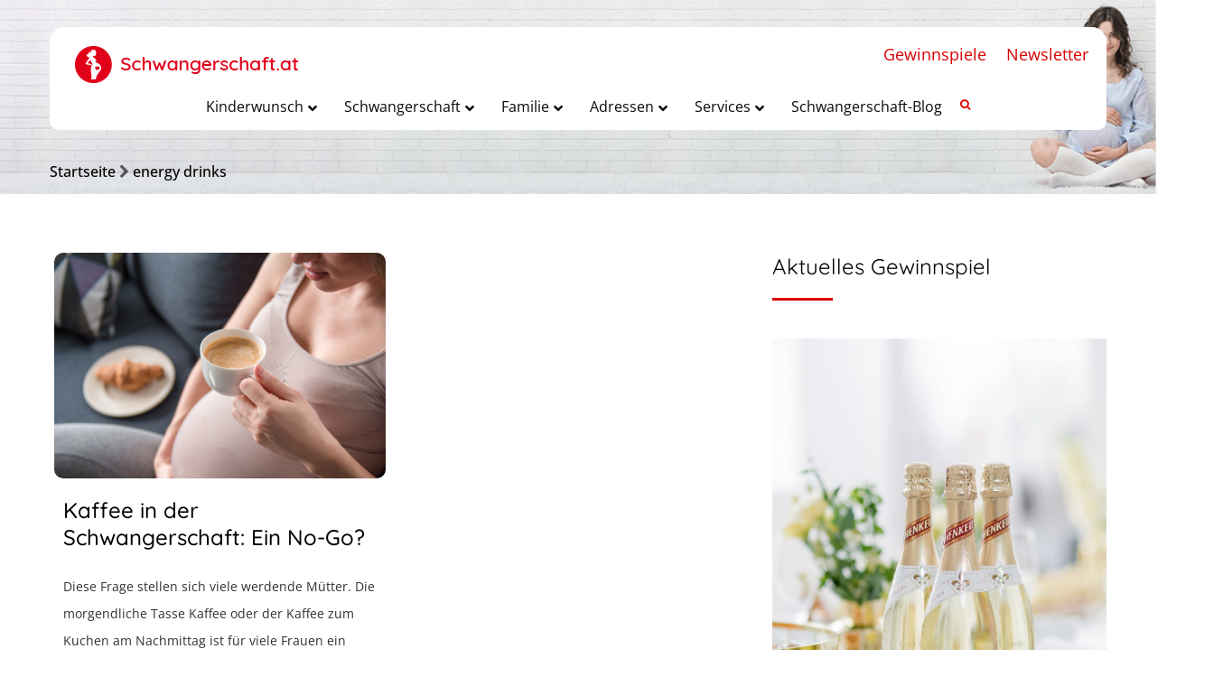

--- FILE ---
content_type: text/html; charset=UTF-8
request_url: https://www.schwangerschaft.at/tag/energy-drinks/
body_size: 33617
content:
<!DOCTYPE html>
<!--[if IE 7 ]>    <html lang="en-gb" class="isie ie7 oldie no-js"> <![endif]-->
<!--[if IE 8 ]>    <html lang="en-gb" class="isie ie8 oldie no-js"> <![endif]-->
<!--[if IE 9 ]>    <html lang="en-gb" class="isie ie9 no-js"> <![endif]-->
<!--[if (gt IE 9)|!(IE)]><!--> <html lang="de" prefix="og: http://ogp.me/ns#"> <!--<![endif]-->
<head>
<meta charset="UTF-8">
<meta name='viewport' content='width=device-width, initial-scale=1'>
<meta http-equiv="X-UA-Compatible" content="IE=edge">
<meta name="p:domain_verify" content="1ff738ff2351ef26a897ae4941d5787c"/>
<title>energy drinks Archive - Schwangerschaft.at</title>
<link href='https://www.schwangerschaft.at/wp-content/themes/pregnancy/images/favicon.ico' rel='shortcut icon' type='image/x-icon'>
<link href='https://www.schwangerschaft.at/wp-content/themes/pregnancy/images/apple-touch-icon.png' rel='apple-touch-icon-precomposed'>
<link href='https://www.schwangerschaft.at/wp-content/themes/pregnancy/images/apple-touch-icon-114x114.png' sizes='114x114' rel='apple-touch-icon-precomposed'>
<link href='https://www.schwangerschaft.at/wp-content/themes/pregnancy/images/apple-touch-icon-72x72.png' sizes='72x72' rel='apple-touch-icon-precomposed'>
<link href='https://www.schwangerschaft.at/wp-content/themes/pregnancy/images/apple-touch-icon-144x144.png' sizes='144x144' rel='apple-touch-icon-precomposed'>
<meta name='robots' content='max-image-preview:large' />
<!-- This site is optimized with the Yoast SEO plugin v10.1.3 - https://yoast.com/wordpress/plugins/seo/ -->
<link rel="canonical" href="https://www.schwangerschaft.at/tag/energy-drinks/" />
<meta property="og:locale" content="de_DE" />
<meta property="og:type" content="object" />
<meta property="og:title" content="energy drinks Archive - Schwangerschaft.at" />
<meta property="og:url" content="https://www.schwangerschaft.at/tag/energy-drinks/" />
<meta property="og:site_name" content="Schwangerschaft.at" />
<meta name="twitter:card" content="summary_large_image" />
<meta name="twitter:title" content="energy drinks Archive - Schwangerschaft.at" />
<!-- / Yoast SEO plugin. -->
<link rel='dns-prefetch' href='//ajax.googleapis.com' />
<link rel='dns-prefetch' href='//maps.googleapis.com' />
<link rel='dns-prefetch' href='//cdnjs.cloudflare.com' />
<link rel='dns-prefetch' href='//explorercanvas.googlecode.com' />
<link rel='dns-prefetch' href='//code.jquery.com' />
<link rel='dns-prefetch' href='//s.w.org' />
<link rel="alternate" type="application/rss+xml" title="Schwangerschaft.at &raquo; Feed" href="https://www.schwangerschaft.at/feed/" />
<link rel="alternate" type="application/rss+xml" title="Schwangerschaft.at &raquo; Kommentar-Feed" href="https://www.schwangerschaft.at/comments/feed/" />
<link rel="alternate" type="application/rss+xml" title="Schwangerschaft.at &raquo; energy drinks Schlagwort-Feed" href="https://www.schwangerschaft.at/tag/energy-drinks/feed/" />
<!-- schwangerschaft.at is managing ads with Advanced Ads 1.32.0 --><script data-wpfc-render="false" id="advads-ready">
window.advanced_ads_ready=function(e,a){a=a||"complete";var d=function(e){return"interactive"===a?"loading"!==e:"complete"===e};d(document.readyState)?e():document.addEventListener("readystatechange",(function(a){d(a.target.readyState)&&e()}),{once:"interactive"===a})},window.advanced_ads_ready_queue=window.advanced_ads_ready_queue||[];		</script>
<link rel='stylesheet' id='layerslider-css'  href='//www.schwangerschaft.at/wp-content/cache/wpfc-minified/eu1kp7ae/27y4z.css' type='text/css' media='all' />
<link rel='stylesheet' id='ls-google-fonts-css'  href='//www.schwangerschaft.at/wp-content/cache/wpfc-minified/9ixouxe8/20rhx.css' type='text/css' media='all' />
<style id='global-styles-inline-css' type='text/css'>
body{--wp--preset--color--black: #000000;--wp--preset--color--cyan-bluish-gray: #abb8c3;--wp--preset--color--white: #ffffff;--wp--preset--color--pale-pink: #f78da7;--wp--preset--color--vivid-red: #cf2e2e;--wp--preset--color--luminous-vivid-orange: #ff6900;--wp--preset--color--luminous-vivid-amber: #fcb900;--wp--preset--color--light-green-cyan: #7bdcb5;--wp--preset--color--vivid-green-cyan: #00d084;--wp--preset--color--pale-cyan-blue: #8ed1fc;--wp--preset--color--vivid-cyan-blue: #0693e3;--wp--preset--color--vivid-purple: #9b51e0;--wp--preset--gradient--vivid-cyan-blue-to-vivid-purple: linear-gradient(135deg,rgba(6,147,227,1) 0%,rgb(155,81,224) 100%);--wp--preset--gradient--light-green-cyan-to-vivid-green-cyan: linear-gradient(135deg,rgb(122,220,180) 0%,rgb(0,208,130) 100%);--wp--preset--gradient--luminous-vivid-amber-to-luminous-vivid-orange: linear-gradient(135deg,rgba(252,185,0,1) 0%,rgba(255,105,0,1) 100%);--wp--preset--gradient--luminous-vivid-orange-to-vivid-red: linear-gradient(135deg,rgba(255,105,0,1) 0%,rgb(207,46,46) 100%);--wp--preset--gradient--very-light-gray-to-cyan-bluish-gray: linear-gradient(135deg,rgb(238,238,238) 0%,rgb(169,184,195) 100%);--wp--preset--gradient--cool-to-warm-spectrum: linear-gradient(135deg,rgb(74,234,220) 0%,rgb(151,120,209) 20%,rgb(207,42,186) 40%,rgb(238,44,130) 60%,rgb(251,105,98) 80%,rgb(254,248,76) 100%);--wp--preset--gradient--blush-light-purple: linear-gradient(135deg,rgb(255,206,236) 0%,rgb(152,150,240) 100%);--wp--preset--gradient--blush-bordeaux: linear-gradient(135deg,rgb(254,205,165) 0%,rgb(254,45,45) 50%,rgb(107,0,62) 100%);--wp--preset--gradient--luminous-dusk: linear-gradient(135deg,rgb(255,203,112) 0%,rgb(199,81,192) 50%,rgb(65,88,208) 100%);--wp--preset--gradient--pale-ocean: linear-gradient(135deg,rgb(255,245,203) 0%,rgb(182,227,212) 50%,rgb(51,167,181) 100%);--wp--preset--gradient--electric-grass: linear-gradient(135deg,rgb(202,248,128) 0%,rgb(113,206,126) 100%);--wp--preset--gradient--midnight: linear-gradient(135deg,rgb(2,3,129) 0%,rgb(40,116,252) 100%);--wp--preset--duotone--dark-grayscale: url('#wp-duotone-dark-grayscale');--wp--preset--duotone--grayscale: url('#wp-duotone-grayscale');--wp--preset--duotone--purple-yellow: url('#wp-duotone-purple-yellow');--wp--preset--duotone--blue-red: url('#wp-duotone-blue-red');--wp--preset--duotone--midnight: url('#wp-duotone-midnight');--wp--preset--duotone--magenta-yellow: url('#wp-duotone-magenta-yellow');--wp--preset--duotone--purple-green: url('#wp-duotone-purple-green');--wp--preset--duotone--blue-orange: url('#wp-duotone-blue-orange');--wp--preset--font-size--small: 13px;--wp--preset--font-size--medium: 20px;--wp--preset--font-size--large: 36px;--wp--preset--font-size--x-large: 42px;}.has-black-color{color: var(--wp--preset--color--black) !important;}.has-cyan-bluish-gray-color{color: var(--wp--preset--color--cyan-bluish-gray) !important;}.has-white-color{color: var(--wp--preset--color--white) !important;}.has-pale-pink-color{color: var(--wp--preset--color--pale-pink) !important;}.has-vivid-red-color{color: var(--wp--preset--color--vivid-red) !important;}.has-luminous-vivid-orange-color{color: var(--wp--preset--color--luminous-vivid-orange) !important;}.has-luminous-vivid-amber-color{color: var(--wp--preset--color--luminous-vivid-amber) !important;}.has-light-green-cyan-color{color: var(--wp--preset--color--light-green-cyan) !important;}.has-vivid-green-cyan-color{color: var(--wp--preset--color--vivid-green-cyan) !important;}.has-pale-cyan-blue-color{color: var(--wp--preset--color--pale-cyan-blue) !important;}.has-vivid-cyan-blue-color{color: var(--wp--preset--color--vivid-cyan-blue) !important;}.has-vivid-purple-color{color: var(--wp--preset--color--vivid-purple) !important;}.has-black-background-color{background-color: var(--wp--preset--color--black) !important;}.has-cyan-bluish-gray-background-color{background-color: var(--wp--preset--color--cyan-bluish-gray) !important;}.has-white-background-color{background-color: var(--wp--preset--color--white) !important;}.has-pale-pink-background-color{background-color: var(--wp--preset--color--pale-pink) !important;}.has-vivid-red-background-color{background-color: var(--wp--preset--color--vivid-red) !important;}.has-luminous-vivid-orange-background-color{background-color: var(--wp--preset--color--luminous-vivid-orange) !important;}.has-luminous-vivid-amber-background-color{background-color: var(--wp--preset--color--luminous-vivid-amber) !important;}.has-light-green-cyan-background-color{background-color: var(--wp--preset--color--light-green-cyan) !important;}.has-vivid-green-cyan-background-color{background-color: var(--wp--preset--color--vivid-green-cyan) !important;}.has-pale-cyan-blue-background-color{background-color: var(--wp--preset--color--pale-cyan-blue) !important;}.has-vivid-cyan-blue-background-color{background-color: var(--wp--preset--color--vivid-cyan-blue) !important;}.has-vivid-purple-background-color{background-color: var(--wp--preset--color--vivid-purple) !important;}.has-black-border-color{border-color: var(--wp--preset--color--black) !important;}.has-cyan-bluish-gray-border-color{border-color: var(--wp--preset--color--cyan-bluish-gray) !important;}.has-white-border-color{border-color: var(--wp--preset--color--white) !important;}.has-pale-pink-border-color{border-color: var(--wp--preset--color--pale-pink) !important;}.has-vivid-red-border-color{border-color: var(--wp--preset--color--vivid-red) !important;}.has-luminous-vivid-orange-border-color{border-color: var(--wp--preset--color--luminous-vivid-orange) !important;}.has-luminous-vivid-amber-border-color{border-color: var(--wp--preset--color--luminous-vivid-amber) !important;}.has-light-green-cyan-border-color{border-color: var(--wp--preset--color--light-green-cyan) !important;}.has-vivid-green-cyan-border-color{border-color: var(--wp--preset--color--vivid-green-cyan) !important;}.has-pale-cyan-blue-border-color{border-color: var(--wp--preset--color--pale-cyan-blue) !important;}.has-vivid-cyan-blue-border-color{border-color: var(--wp--preset--color--vivid-cyan-blue) !important;}.has-vivid-purple-border-color{border-color: var(--wp--preset--color--vivid-purple) !important;}.has-vivid-cyan-blue-to-vivid-purple-gradient-background{background: var(--wp--preset--gradient--vivid-cyan-blue-to-vivid-purple) !important;}.has-light-green-cyan-to-vivid-green-cyan-gradient-background{background: var(--wp--preset--gradient--light-green-cyan-to-vivid-green-cyan) !important;}.has-luminous-vivid-amber-to-luminous-vivid-orange-gradient-background{background: var(--wp--preset--gradient--luminous-vivid-amber-to-luminous-vivid-orange) !important;}.has-luminous-vivid-orange-to-vivid-red-gradient-background{background: var(--wp--preset--gradient--luminous-vivid-orange-to-vivid-red) !important;}.has-very-light-gray-to-cyan-bluish-gray-gradient-background{background: var(--wp--preset--gradient--very-light-gray-to-cyan-bluish-gray) !important;}.has-cool-to-warm-spectrum-gradient-background{background: var(--wp--preset--gradient--cool-to-warm-spectrum) !important;}.has-blush-light-purple-gradient-background{background: var(--wp--preset--gradient--blush-light-purple) !important;}.has-blush-bordeaux-gradient-background{background: var(--wp--preset--gradient--blush-bordeaux) !important;}.has-luminous-dusk-gradient-background{background: var(--wp--preset--gradient--luminous-dusk) !important;}.has-pale-ocean-gradient-background{background: var(--wp--preset--gradient--pale-ocean) !important;}.has-electric-grass-gradient-background{background: var(--wp--preset--gradient--electric-grass) !important;}.has-midnight-gradient-background{background: var(--wp--preset--gradient--midnight) !important;}.has-small-font-size{font-size: var(--wp--preset--font-size--small) !important;}.has-medium-font-size{font-size: var(--wp--preset--font-size--medium) !important;}.has-large-font-size{font-size: var(--wp--preset--font-size--large) !important;}.has-x-large-font-size{font-size: var(--wp--preset--font-size--x-large) !important;}
</style>
<link rel='stylesheet' id='ap-fileuploader-animation-css'  href='//www.schwangerschaft.at/wp-content/cache/wpfc-minified/7kj78j40/27y4z.css' type='text/css' media='all' />
<link rel='stylesheet' id='ap-fileuploader-css'  href='//www.schwangerschaft.at/wp-content/cache/wpfc-minified/dgnn3dub/27y4z.css' type='text/css' media='all' />
<link rel='stylesheet' id='ap-jquery-ui-style-css'  href='//ajax.googleapis.com/ajax/libs/jqueryui/1.8.2/themes/smoothness/jquery-ui.css?ver=5.9.12' type='text/css' media='all' />
<link rel='stylesheet' id='ap-tagit-styles-css'  href='//www.schwangerschaft.at/wp-content/cache/wpfc-minified/mkbso9jy/27y4z.css' type='text/css' media='all' />
<link rel='stylesheet' id='ap-tagit-ui-styles-css'  href='//www.schwangerschaft.at/wp-content/cache/wpfc-minified/88efnfsb/27y4z.css' type='text/css' media='all' />
<link rel='stylesheet' id='ap-front-styles-css'  href='//www.schwangerschaft.at/wp-content/cache/wpfc-minified/jy6n17p3/27y4z.css' type='text/css' media='all' />
<link rel='stylesheet' id='ap-lightbox-css-css'  href='//www.schwangerschaft.at/wp-content/cache/wpfc-minified/20f5v2vc/27y4z.css' type='text/css' media='all' />
<link rel='stylesheet' id='dt-animation-css-css'  href='//www.schwangerschaft.at/wp-content/cache/wpfc-minified/97brbpo1/27y4z.css' type='text/css' media='all' />
<link rel='stylesheet' id='dt-sc-ilightbox-css'  href='//www.schwangerschaft.at/wp-content/cache/wpfc-minified/7wtel3mi/27y4z.css' type='text/css' media='all' />
<link rel='stylesheet' id='dt-sc-dark-skin-css'  href='//www.schwangerschaft.at/wp-content/cache/wpfc-minified/9a4b0in3/27y4z.css' type='text/css' media='all' />
<link rel='stylesheet' id='dt-sc-light-skin-css'  href='//www.schwangerschaft.at/wp-content/cache/wpfc-minified/8mls0f9f/27y4z.css' type='text/css' media='all' />
<link rel='stylesheet' id='dt-sc-parade-skin-css'  href='//www.schwangerschaft.at/wp-content/cache/wpfc-minified/haoupz5/27y4z.css' type='text/css' media='all' />
<link rel='stylesheet' id='dt-sc-metro-black-css'  href='//www.schwangerschaft.at/wp-content/cache/wpfc-minified/e5cjl10x/27y4z.css' type='text/css' media='all' />
<link rel='stylesheet' id='dt-sc-metro-white-css'  href='//www.schwangerschaft.at/wp-content/cache/wpfc-minified/jyonketz/27y4z.css' type='text/css' media='all' />
<link rel='stylesheet' id='dt-sc-mac-skin-css'  href='//www.schwangerschaft.at/wp-content/cache/wpfc-minified/euix0ovm/27y4z.css' type='text/css' media='all' />
<link rel='stylesheet' id='dt-sc-smooth-skin-css'  href='//www.schwangerschaft.at/wp-content/cache/wpfc-minified/kcv1063j/27y4z.css' type='text/css' media='all' />
<link rel='stylesheet' id='dt-sc-css-css'  href='//www.schwangerschaft.at/wp-content/cache/wpfc-minified/6mf109sw/27y4z.css' type='text/css' media='all' />
<link rel='stylesheet' id='dt-pregnancy-addon-css'  href='//www.schwangerschaft.at/wp-content/cache/wpfc-minified/8kv7iwi5/27y4z.css' type='text/css' media='all' />
<link rel='stylesheet' id='dropdown-content-css'  href='//www.schwangerschaft.at/wp-content/cache/wpfc-minified/2yney7vk/27y4z.css' type='text/css' media='all' />
<link rel='stylesheet' id='formcraft-common-css'  href='//www.schwangerschaft.at/wp-content/cache/wpfc-minified/duvxzva1/27y4z.css' type='text/css' media='all' />
<link rel='stylesheet' id='formcraft-form-css'  href='//www.schwangerschaft.at/wp-content/cache/wpfc-minified/m0xgxern/27y4z.css' type='text/css' media='all' />
<link rel='stylesheet' id='rs-plugin-settings-css'  href='//www.schwangerschaft.at/wp-content/cache/wpfc-minified/quc8d31e/27y4z.css' type='text/css' media='all' />
<style id='rs-plugin-settings-inline-css' type='text/css'>
#rs-demo-id {}
</style>
<link rel='stylesheet' id='wordpress-popular-posts-css-css'  href='//www.schwangerschaft.at/wp-content/cache/wpfc-minified/m04q9u3h/27y4z.css' type='text/css' media='all' />
<link rel='stylesheet' id='tooltip-css'  href='//www.schwangerschaft.at/wp-content/cache/wpfc-minified/9hus8ubz/27y4z.css' type='text/css' media='all' />
<link rel='stylesheet' id='icofont-css'  href='//www.schwangerschaft.at/wp-content/cache/wpfc-minified/ldshvh3k/27y4z.css' type='text/css' media='all' />
<link rel='stylesheet' id='wpp_checkbox-css'  href='//www.schwangerschaft.at/wp-content/cache/wpfc-minified/1gim56n8/27y4z.css' type='text/css' media='all' />
<link rel='stylesheet' id='wpp_style-css'  href='//www.schwangerschaft.at/wp-content/cache/wpfc-minified/1e6795s9/27y4z.css' type='text/css' media='all' />
<!--[if IE]>
<link rel='stylesheet' id='html5shiv-css'  href='https://cdnjs.cloudflare.com/ajax/libs/html5shiv/3.7.2/html5shiv.min.js?ver=3.7.2' type='text/css' media='1' />
<![endif]-->
<!--[if IE]>
<link rel='stylesheet' id='excanvas-css'  href='http://explorercanvas.googlecode.com/svn/trunk/excanvas.js?ver=2.0' type='text/css' media='1' />
<![endif]-->
<link rel='stylesheet' id='jquery-ui-datepicker-css'  href='https://code.jquery.com/ui/1.11.0/themes/smoothness/jquery-ui.css?ver=5.9.12' type='text/css' media='all' />
<link rel='stylesheet' id='borlabs-cookie-css'  href='//www.schwangerschaft.at/wp-content/cache/wpfc-minified/g28pt79q/27y4z.css' type='text/css' media='all' />
<link rel='stylesheet' id='fancybox-css'  href='//www.schwangerschaft.at/wp-content/cache/wpfc-minified/l91wnkqx/27y4z.css' type='text/css' media='screen' />
<link rel='stylesheet' id='ubermenu-css'  href='//www.schwangerschaft.at/wp-content/cache/wpfc-minified/lbluk087/27y4z.css' type='text/css' media='all' />
<link rel='stylesheet' id='ubermenu-vanilla-css'  href='//www.schwangerschaft.at/wp-content/cache/wpfc-minified/6knn2kc4/27y4z.css' type='text/css' media='all' />
<link rel='stylesheet' id='ubermenu-font-awesome-all-css'  href='//www.schwangerschaft.at/wp-content/cache/wpfc-minified/97rr5hc1/27y4z.css' type='text/css' media='all' />
<link rel='stylesheet' id='style-css'  href='//www.schwangerschaft.at/wp-content/cache/wpfc-minified/jo6q9z6q/27y4z.css' type='text/css' media='all' />
<link rel='stylesheet' id='prettyphoto-css'  href='//www.schwangerschaft.at/wp-content/cache/wpfc-minified/6ke9l8ea/27y4z.css' type='text/css' media='all' />
<link rel='stylesheet' id='font-awesome-css'  href='//www.schwangerschaft.at/wp-content/cache/wpfc-minified/d5js36l4/27y4z.css' type='text/css' media='all' />
<link rel='stylesheet' id='pe-icon-7-stroke-css'  href='//www.schwangerschaft.at/wp-content/cache/wpfc-minified/jn2m1dme/27y4z.css' type='text/css' media='all' />
<link rel='stylesheet' id='stroke-gap-icons-style-css'  href='//www.schwangerschaft.at/wp-content/cache/wpfc-minified/l0fmdu0b/27y4z.css' type='text/css' media='all' />
<link rel='stylesheet' id='custom-css'  href='//www.schwangerschaft.at/wp-content/themes/pregnancy/css/style-custom-color.php?ver=1.4' type='text/css' media='all' />
<link rel='stylesheet' id='default-color-php-css'  href='//www.schwangerschaft.at/wp-content/themes/pregnancy/css/style-default-color.php?ver=1.4' type='text/css' media='all' />
<link rel='stylesheet' id='style-php-css'  href='//www.schwangerschaft.at/wp-content/themes/pregnancy/css/style-fonts.php?ver=1.4' type='text/css' media='all' />
<link rel='stylesheet' id='custom-event-css'  href='//www.schwangerschaft.at/wp-content/cache/wpfc-minified/2bmdychv/27y4z.css' type='text/css' media='all' />
<link rel='stylesheet' id='responsive-css'  href='//www.schwangerschaft.at/wp-content/cache/wpfc-minified/dg6ptpgn/27y4z.css' type='text/css' media='all' />
<link rel='stylesheet' id='responsive-style-css'  href='//www.schwangerschaft.at/wp-content/cache/wpfc-minified/mn9mkyi1/27y4z.css' type='text/css' media='all' />
<link rel='stylesheet' id='pregnancy-fonts-css'  href='//www.schwangerschaft.at/wp-content/cache/wpfc-minified/mat3u76x/20rhx.css' type='text/css' media='all' />
<link rel='stylesheet' id='dt-custom-css'  href='//www.schwangerschaft.at/wp-content/cache/wpfc-minified/dhs1izfg/27y4z.css' type='text/css' media='all' />
<script type='text/javascript' id='layerslider-greensock-js-extra'>
/* <![CDATA[ */
var LS_Meta = {"v":"6.7.1"};
/* ]]> */
</script>
<script type='text/javascript' src='https://www.schwangerschaft.at/wp-content/plugins/LayerSlider/static/layerslider/js/greensock.js?ver=1.19.0' id='layerslider-greensock-js'></script>
<script type='text/javascript' src='https://www.schwangerschaft.at/wp-includes/js/jquery/jquery.min.js?ver=3.6.0' id='jquery-core-js'></script>
<script type='text/javascript' src='https://www.schwangerschaft.at/wp-includes/js/jquery/jquery-migrate.min.js?ver=3.3.2' id='jquery-migrate-js'></script>
<script type='text/javascript' src='https://www.schwangerschaft.at/wp-content/plugins/LayerSlider/static/layerslider/js/layerslider.kreaturamedia.jquery.js?ver=6.7.1' id='layerslider-js'></script>
<script type='text/javascript' src='https://www.schwangerschaft.at/wp-content/plugins/LayerSlider/static/layerslider/js/layerslider.transitions.js?ver=6.7.1' id='layerslider-transitions-js'></script>
<script type='text/javascript' src='//ajax.googleapis.com/ajax/libs/jqueryui/1.9.2/jquery-ui.min.js?ver=5.9.12' id='ap-jquery-ui-js'></script>
<script type='text/javascript' src='https://www.schwangerschaft.at/wp-content/plugins/anonymous-post-pro/js/tag-it.js?ver=3.2.6' id='ap-tagit-js-js'></script>
<script type='text/javascript' src='https://www.schwangerschaft.at/wp-content/plugins/anonymous-post-pro/js/tag-it-custom.js?ver=3.2.6' id='ap-tagit-custom-js-js'></script>
<script type='text/javascript' src='https://www.schwangerschaft.at/wp-content/plugins/anonymous-post-pro/js/fileuploader.js?ver=5.9.12' id='ap-fileuploader-js'></script>
<script type='text/javascript' src='https://www.schwangerschaft.at/wp-content/plugins/anonymous-post-pro/lightbox/js/lightbox.js?ver=3.2.6' id='ap-lightbox-js-js'></script>
<script type='text/javascript' src='https://www.schwangerschaft.at/wp-includes/js/jquery/ui/core.min.js?ver=1.13.1' id='jquery-ui-core-js'></script>
<script type='text/javascript' src='https://www.schwangerschaft.at/wp-includes/js/jquery/ui/datepicker.min.js?ver=1.13.1' id='jquery-ui-datepicker-js'></script>
<script type='text/javascript' id='jquery-ui-datepicker-js-after'>
jQuery(function(jQuery){jQuery.datepicker.setDefaults({"closeText":"Schlie\u00dfen","currentText":"Heute","monthNames":["Januar","Februar","M\u00e4rz","April","Mai","Juni","Juli","August","September","Oktober","November","Dezember"],"monthNamesShort":["Jan.","Feb.","M\u00e4rz","Apr.","Mai","Juni","Juli","Aug.","Sep.","Okt.","Nov.","Dez."],"nextText":"Weiter","prevText":"Zur\u00fcck","dayNames":["Sonntag","Montag","Dienstag","Mittwoch","Donnerstag","Freitag","Samstag"],"dayNamesShort":["So.","Mo.","Di.","Mi.","Do.","Fr.","Sa."],"dayNamesMin":["S","M","D","M","D","F","S"],"dateFormat":"MM d, yy","firstDay":1,"isRTL":false});});
</script>
<script type='text/javascript' id='ap-frontend-js-js-extra'>
/* <![CDATA[ */
var ap_fileuploader = {"upload_url":"https:\/\/www.schwangerschaft.at\/wp-admin\/admin-ajax.php","nonce":"3a9f5d39b8"};
var ap_form_required_message = "This field is required";
var ap_captcha_error_message = "Sum is not correct.";
/* ]]> */
</script>
<script type='text/javascript' src='https://www.schwangerschaft.at/wp-content/plugins/anonymous-post-pro/js/frontend.js?ver=3.2.6' id='ap-frontend-js-js'></script>
<script type='text/javascript' src='https://www.schwangerschaft.at/wp-content/plugins/revslider/public/assets/js/jquery.themepunch.tools.min.js?ver=5.4.7.2' id='tp-tools-js'></script>
<script type='text/javascript' src='https://www.schwangerschaft.at/wp-content/plugins/revslider/public/assets/js/jquery.themepunch.revolution.min.js?ver=5.4.7.2' id='revmin-js'></script>
<script type='text/javascript' id='wpp-js-js-extra'>
/* <![CDATA[ */
var wpp_params = {"sampling_active":"0","sampling_rate":"100","ajax_url":"https:\/\/www.schwangerschaft.at\/wp-json\/wordpress-popular-posts\/v1\/popular-posts\/","ID":"","token":"81deb90cb5","debug":""};
/* ]]> */
</script>
<script type='text/javascript' src='https://www.schwangerschaft.at/wp-content/plugins/wordpress-popular-posts/public/js/wpp-4.2.0.min.js?ver=4.2.2' id='wpp-js-js'></script>
<script type='text/javascript' id='wpp_js-js-extra'>
/* <![CDATA[ */
var wpp_object = {"ajaxurl":"https:\/\/www.schwangerschaft.at\/wp-admin\/admin-ajax.php","copyText":"Copied !"};
/* ]]> */
</script>
<script type='text/javascript' src='https://www.schwangerschaft.at/wp-content/plugins/wp-poll/assets/front/js/scripts.js?ver=5.9.12' id='wpp_js-js'></script>
<script type='text/javascript' id='advanced-ads-advanced-js-js-extra'>
/* <![CDATA[ */
var advads_options = {"blog_id":"1","privacy":{"enabled":false,"state":"not_needed"}};
/* ]]> */
</script>
<script type='text/javascript' src='https://www.schwangerschaft.at/wp-content/plugins/advanced-ads/public/assets/js/advanced.min.js?ver=1.32.0' id='advanced-ads-advanced-js-js'></script>
<script type='text/javascript' id='advanced_ads_pro/visitor_conditions-js-extra'>
/* <![CDATA[ */
var advanced_ads_pro_visitor_conditions = {"referrer_cookie_name":"advanced_ads_pro_visitor_referrer","referrer_exdays":"365","page_impr_cookie_name":"advanced_ads_page_impressions","page_impr_exdays":"3650"};
/* ]]> */
</script>
<script type='text/javascript' src='https://www.schwangerschaft.at/wp-content/plugins/advanced-ads-pro/modules/advanced-visitor-conditions/inc/conditions.min.js?ver=2.16.1' id='advanced_ads_pro/visitor_conditions-js'></script>
<script type='text/javascript' id='borlabs-cookie-prioritize-js-extra'>
/* <![CDATA[ */
var borlabsCookiePrioritized = {"domain":"www.schwangerschaft.at","path":"\/","version":"1","bots":"1","optInJS":{"statistics":{"google-tag-manager":"PHNjcmlwdCBhc3luYyBzcmM9Imh0dHBzOi8vd3d3Lmdvb2dsZXRhZ21hbmFnZXIuY29tL2d0YWcvanM\/[base64]"}}};
/* ]]> */
</script>
<script type='text/javascript' src='https://www.schwangerschaft.at/wp-content/plugins/borlabs-cookie/assets/javascript/borlabs-cookie-prioritize.min.js?ver=2.2.49' id='borlabs-cookie-prioritize-js'></script>
<script type='text/javascript' src='https://www.schwangerschaft.at/wp-content/themes/pregnancy/functions/js/modernizr.custom.js?ver=5.9.12' id='modernizr-custom-js'></script>
<meta name="generator" content="Powered by LayerSlider 6.7.1 - Multi-Purpose, Responsive, Parallax, Mobile-Friendly Slider Plugin for WordPress." />
<!-- LayerSlider updates and docs at: https://layerslider.kreaturamedia.com -->
<link rel="https://api.w.org/" href="https://www.schwangerschaft.at/wp-json/" /><link rel="alternate" type="application/json" href="https://www.schwangerschaft.at/wp-json/wp/v2/tags/937" /><link rel="EditURI" type="application/rsd+xml" title="RSD" href="https://www.schwangerschaft.at/xmlrpc.php?rsd" />
<link rel="wlwmanifest" type="application/wlwmanifest+xml" href="https://www.schwangerschaft.at/wp-includes/wlwmanifest.xml" /> 
<meta name="generator" content="WordPress 5.9.12" />
<style id="ubermenu-custom-generated-css">
/** Font Awesome 4 Compatibility **/
.fa{font-style:normal;font-variant:normal;font-weight:normal;font-family:FontAwesome;}
/** UberMenu Custom Menu Styles (Customizer) **/
/* main */
.ubermenu-main { background-color:#ffffff; background:-webkit-gradient(linear,left top,left bottom,from(#ffffff),to(#ffffff)); background:-webkit-linear-gradient(top,#ffffff,#ffffff); background:-moz-linear-gradient(top,#ffffff,#ffffff); background:-ms-linear-gradient(top,#ffffff,#ffffff); background:-o-linear-gradient(top,#ffffff,#ffffff); background:linear-gradient(top,#ffffff,#ffffff); border:1px solid #ffffff; }
.ubermenu-main, .ubermenu-main > .ubermenu-nav { -webkit-border-radius:10px; -moz-border-radius:10px; -o-border-radius:10px; border-radius:10px; }
.ubermenu-main .ubermenu-item-level-0 > .ubermenu-target { font-size:16px; text-transform:capitalize; color:#0a0a0a; border-left:1px solid #ffffff; border:none; }
.ubermenu-main .ubermenu-nav .ubermenu-item.ubermenu-item-level-0 > .ubermenu-target { font-weight:normal; }
.ubermenu.ubermenu-main .ubermenu-item-level-0:hover > .ubermenu-target, .ubermenu-main .ubermenu-item-level-0.ubermenu-active > .ubermenu-target { color:#0a0a0a; background-color:#ffffff; background:-webkit-gradient(linear,left top,left bottom,from(#ffffff),to(#ffffff)); background:-webkit-linear-gradient(top,#ffffff,#ffffff); background:-moz-linear-gradient(top,#ffffff,#ffffff); background:-ms-linear-gradient(top,#ffffff,#ffffff); background:-o-linear-gradient(top,#ffffff,#ffffff); background:linear-gradient(top,#ffffff,#ffffff); }
.ubermenu-main .ubermenu-item-level-0.ubermenu-current-menu-item > .ubermenu-target, .ubermenu-main .ubermenu-item-level-0.ubermenu-current-menu-parent > .ubermenu-target, .ubermenu-main .ubermenu-item-level-0.ubermenu-current-menu-ancestor > .ubermenu-target { color:#000000; background-color:#ffffff; background:-webkit-gradient(linear,left top,left bottom,from(#ffffff),to(#ffffff)); background:-webkit-linear-gradient(top,#ffffff,#ffffff); background:-moz-linear-gradient(top,#ffffff,#ffffff); background:-ms-linear-gradient(top,#ffffff,#ffffff); background:-o-linear-gradient(top,#ffffff,#ffffff); background:linear-gradient(top,#ffffff,#ffffff); }
.ubermenu-main .ubermenu-item.ubermenu-item-level-0 > .ubermenu-highlight { color:#0a0a0a; background-color:#ffffff; background:-webkit-gradient(linear,left top,left bottom,from(#ffffff),to(#ffffff)); background:-webkit-linear-gradient(top,#ffffff,#ffffff); background:-moz-linear-gradient(top,#ffffff,#ffffff); background:-ms-linear-gradient(top,#ffffff,#ffffff); background:-o-linear-gradient(top,#ffffff,#ffffff); background:linear-gradient(top,#ffffff,#ffffff); }
.ubermenu.ubermenu-main .ubermenu-item-level-0 > .ubermenu-target { border-radius:16px; background-color:#ffffff; background:-webkit-gradient(linear,left top,left bottom,from(#ffffff),to(#ffffff)); background:-webkit-linear-gradient(top,#ffffff,#ffffff); background:-moz-linear-gradient(top,#ffffff,#ffffff); background:-ms-linear-gradient(top,#ffffff,#ffffff); background:-o-linear-gradient(top,#ffffff,#ffffff); background:linear-gradient(top,#ffffff,#ffffff); }
.ubermenu-main .ubermenu-submenu.ubermenu-submenu-drop { color:#3f3f3f; }
.ubermenu-main .ubermenu-submenu .ubermenu-highlight { color:#0a0a0a; }
.ubermenu-main .ubermenu-submenu .ubermenu-item-header > .ubermenu-target, .ubermenu-main .ubermenu-tab > .ubermenu-target { font-size:14px; }
.ubermenu-main .ubermenu-item-normal > .ubermenu-target { font-size:14px; }
.ubermenu.ubermenu-main .ubermenu-tabs .ubermenu-tabs-group > .ubermenu-tab > .ubermenu-target { font-size:14px; }
.ubermenu.ubermenu-main .ubermenu-submenu .ubermenu-tab.ubermenu-active > .ubermenu-target { color:#0a0a0a; }
.ubermenu-main .ubermenu-submenu .ubermenu-tab.ubermenu-current-menu-item > .ubermenu-target, .ubermenu-main .ubermenu-submenu .ubermenu-tab.ubermenu-current-menu-parent > .ubermenu-target, .ubermenu-main .ubermenu-submenu .ubermenu-tab.ubermenu-current-menu-ancestor > .ubermenu-target { color:#0a0a0a; }
.ubermenu-main .ubermenu-target > .ubermenu-target-description { font-size:14px; }
.ubermenu-responsive-toggle.ubermenu-responsive-toggle-main { background:#ffffff; color:#0a0a0a; }
.ubermenu-responsive-toggle.ubermenu-responsive-toggle-main:hover { background:#ffffff; color:#0a0a0a; }
/* Status: Loaded from Transient */
</style><script type="text/javascript">
var advadsCfpQueue = [];
var advadsCfpAd = function( adID ){
if ( 'undefined' == typeof advadsProCfp ) { advadsCfpQueue.push( adID ) } else { advadsProCfp.addElement( adID ) }
};
</script>
<!-- pregnancy dynamic style -->
<style id="pregnancy-dynamic-style-css">
a, h1 a:hover, h2 a:hover, h3 a:hover, h4 a:hover, h5 a:hover, h6 a:hover, .menu-icons-wrapper .search a:hover, .portfolio .image-overlay .links a:hover, #footer a:hover, #footer .footer-copyright .menu-links li a:hover, #footer .footer-copyright .copyright-left a:hover, .top-bar a:hover, #footer .dt-sc-dark-bg .recent-posts-widget li .entry-meta a:hover, #footer .dt-sc-dark-bg .entry-title h4 a:hover, #footer .dt-sc-dark-bg a:hover, .dt-sc-sociable.diamond-square-border li:hover a, .available-domains li span,.blog-entry.entry-date-left .entry-date a:hover, .dt-sc-menu .image-overlay .price, .dt-sc-menu .image-overlay h6 a:hover, .dt-sc-menu .menu-categories a:hover, .dt-sc-title.with-sub-title h3, .blog-entry .entry-meta a:hover, .dt-sc-image-with-caption h3 a, .blog-entry.entry-date-author-left .entry-date-author .comments:hover, .blog-entry.entry-date-author-left .entry-date-author .comments:hover i, .dt-sc-model-sorting a:hover, .dt-sc-model-sorting a.active-sort, .left-header-footer .dt-sc-sociable.filled li a, .entry-meta-data p a:hover, .blog-entry.entry-date-author-left .entry-date-author .entry-author a:hover, .blog-entry.entry-date-author-left .entry-date-author .comments a:hover, .widget #wp-calendar td a:hover, .portfolio.type7 .image-overlay .links a, .dt-sc-dark-bg .widget #wp-calendar td a:hover, .project-details li a:hover, .portfolio-categories a:hover, .dt-portfolio-single-slider-wrapper #bx-pager a.active:hover:before, .dt-portfolio-single-slider-wrapper #bx-pager a, .breadcrumb a:hover, .secondary-sidebar .widget ul li > a:hover { color:#da0000; }#main-menu ul li a:hover, #main-menu > ul > li.current_page_item > a, #main-menu > ul > li.current_page_ancestor > a, #main-menu > ul > li.current-menu-item > a, #main-menu ul > li.current-menu-ancestor > a, #main-menu ul li.menu-item-simple-parent ul > li.current_page_item > a, #main-menu ul li.menu-item-simple-parent ul > li.current_page_ancestor > a, #main-menu ul li.menu-item-simple-parent ul > li.current-menu-item > a, #main-menu ul li.menu-item-simple-parent ul > li.current-menu-ancestor > a { color:#da0000; }#main-menu ul li.menu-item-simple-parent ul li a:hover, #main-menu ul li.menu-item-megamenu-parent:hover > a, #main-menu ul > li.menu-item-simple-parent:hover > a, #main-menu ul li.menu-item-simple-parent ul li:hover > a { color:#da0000; }#main-menu .megamenu-child-container ul.sub-menu > li > ul li a:hover { color:#da0000; }#main-menu .megamenu-child-container ul.sub-menu > li.current_page_item > a, #main-menu .megamenu-child-container ul.sub-menu > li.current_page_ancestor > a, #main-menu .megamenu-child-container ul.sub-menu > li.current-menu-item > a, #main-menu .megamenu-child-container ul.sub-menu > li.current-menu-ancestor > a, #main-menu .megamenu-child-container ul.sub-menu > li.current_page_item > span, #main-menu .megamenu-child-container ul.sub-menu > li.current_page_ancestor > span, #main-menu .megamenu-child-container ul.sub-menu > li.current-menu-item > span, #main-menu .megamenu-child-container ul.sub-menu > li.current-menu-ancestor > span { color:#da0000; }.menu-active-highlight-grey #main-menu > ul.menu > li.current_page_item > a:before, .menu-active-highlight-grey #main-menu > ul.menu > li.current_page_ancestor > a:before, .menu-active-highlight-grey #main-menu > ul.menu > li.current-menu-item > a:before, .menu-active-highlight-grey #main-menu > ul.menu > li.current-menu-ancestor > a:before { background:#da0000; }.menu-active-with-double-border #main-menu > ul.menu > li.current_page_item > a, .menu-active-with-double-border #main-menu > ul.menu > li.current_page_ancestor > a, .menu-active-with-double-border #main-menu > ul.menu > li.current-menu-item > a, .menu-active-with-double-border #main-menu > ul.menu > li.current-menu-ancestor > a { border-color:#da0000; }#main-menu ul li.menu-item-simple-parent ul, #main-menu .megamenu-child-container { border-bottom-color:#da0000; }.menu-active-highlight-grey #main-menu > ul.menu > li.current_page_item > a:before, .menu-active-highlight-grey #main-menu > ul.menu > li.current_page_ancestor > a:before, .menu-active-highlight-grey #main-menu > ul.menu > li.current-menu-item > a:before, .menu-active-highlight-grey #main-menu > ul.menu > li.current-menu-ancestor > a:before, .left-header #main-menu > ul.menu > li.current_page_item > a, .left-header #main-menu > ul.menu > li.current_page_ancestor > a, .left-header #main-menu > ul.menu > li.current-menu-item > a, .left-header #main-menu > ul.menu > li.current-menu-ancestor > a { background:#da0000; }.menu-active-highlight #main-menu > ul.menu > li.current_page_item, .menu-active-highlight #main-menu > ul.menu > li.current_page_ancestor, .menu-active-highlight #main-menu > ul.menu > li.current-menu-item, .menu-active-highlight #main-menu > ul.menu > li.current-menu-ancestor, .menu-active-with-icon #main-menu > ul.menu > li.current_page_item > a:before, .menu-active-with-icon #main-menu > ul.menu > li.current_page_ancestor > a:before, .menu-active-with-icon #main-menu > ul.menu > li.current-menu-item > a:before, .menu-active-with-icon #main-menu > ul.menu > li.current-menu-ancestor > a:before, .menu-active-with-icon #main-menu > ul.menu > li.current_page_item > a:after, .menu-active-with-icon #main-menu > ul.menu > li.current_page_ancestor > a:after, .menu-active-with-icon #main-menu > ul.menu > li.current-menu-item > a:after, .menu-active-with-icon #main-menu > ul.menu > li.current-menu-ancestor > a:after, .menu-active-border-with-arrow#main-menu > ul.menu > li.current_page_item > a:after, .menu-active-border-with-arrow#main-menu > ul.menu > li.current_page_ancestor > a:after, .menu-active-border-with-arrow#main-menu > ul.menu > li.current-menu-item > a:after, .menu-active-border-with-arrow#main-menu > ul.menu > li.current-menu-ancestor > a:after, .menu-active-with-two-border #main-menu > ul.menu > li.current_page_item > a:before, .menu-active-with-two-border #main-menu > ul.menu > li.current_page_ancestor > a:before, .menu-active-with-two-border #main-menu > ul.menu > li.current-menu-item > a:before, .menu-active-with-two-border #main-menu > ul.menu > li.current-menu-ancestor > a:before, .menu-active-with-two-border #main-menu > ul.menu > li.current_page_item > a:after, .menu-active-with-two-border #main-menu > ul.menu > li.current_page_ancestor > a:after, .menu-active-with-two-border #main-menu > ul.menu > li.current-menu-item > a:after, .menu-active-with-two-border #main-menu > ul.menu > li.current-menu-ancestor > a:after { background:#da0000; }.two-color-header .main-header-wrapper:before { background:#da0000; }.menu-active-border-with-arrow#main-menu > ul.menu > li.current_page_item > a:before, .menu-active-border-with-arrow#main-menu > ul.menu > li.current_page_ancestor > a:before, .menu-active-border-with-arrow#main-menu > ul.menu > li.current-menu-item > a:before, .menu-active-border-with-arrow#main-menu > ul.menu > li.current-menu-ancestor > a:before { border-bottom-color:#da0000; }.menu-active-highlight-with-arrow #main-menu > ul.menu > li.current_page_item > a:before, .menu-active-highlight-with-arrow #main-menu > ul.menu > li.current_page_ancestor > a:before, .menu-active-highlight-with-arrow #main-menu > ul.menu > li.current-menu-item > a:before, .menu-active-highlight-with-arrow #main-menu > ul.menu > li.current-menu-ancestor > a:before { border-top-color:#da0000; }#main-menu .menu-item-widget-area-container .widget ul li > a:hover, #main-menu .megamenu-child-container.dt-sc-dark-bg > ul.sub-menu > li > a:hover, #main-menu .megamenu-child-container.dt-sc-dark-bg ul.sub-menu > li > ul li a:hover, #main-menu .megamenu-child-container.dt-sc-dark-bg ul.sub-menu > li > ul li a:hover .fa, #main-menu .dt-sc-dark-bg .menu-item-widget-area-container .widget ul li > a:hover, #main-menu .dt-sc-dark-bg .menu-item-widget-area-container .widget_recent_posts .entry-title h4 a:hover, #main-menu ul li.menu-item-simple-parent.dt-sc-dark-bg ul li a:hover, #main-menu .menu-item-widget-area-container .widget li:hover:before { color:#da0000; }.dt-menu-toggle { background:#da0000; }.dt-sc-portfolio-sorting a.active-sort, .dt-sc-portfolio-sorting a:hover, .dt-sc-sociable.rounded-border li a:hover, .dt-sc-dark-bg .dt-sc-sociable.rounded-border li a:hover, .dt-sc-dark-bg .dt-sc-sociable.square-border li a:hover, .dt-sc-sociable.diamond-square-border li:hover, .widget .dt-sc-newsletter-section.boxed, .widget .dt-sc-newsletter-section.boxed .dt-sc-subscribe-frm input[type="submit"], .tagcloud a:hover, .dt-sc-dark-bg .tagcloud a:hover, .blog-entry.entry-date-left .entry-date span, .dt-sc-menu-sorting a.active-sort, .dt-sc-menu .image-overlay .price, .hotel-search-container form input[type="submit"], .pagination ul li a:hover, .pagination ul li span, .portfolio.type7 .image-overlay .links a:before, .blog-entry.blog-medium-style:hover .entry-format a, ul.commentlist li .reply a:hover, .post-nav-container .post-next-link a:hover, .post-nav-container .post-prev-link a:hover { border-color:#da0000; }.dt-sc-portfolio-sorting a.active-sort, .dt-sc-portfolio-sorting a:hover, .dt-sc-portfolio-sorting a:hover:before, .dt-sc-portfolio-sorting a:hover:after, .dt-sc-portfolio-sorting a.active-sort:before, .dt-sc-portfolio-sorting a.active-sort:after, .entry-format a, .menu-icons-wrapper.rounded-icons .search a span:hover, .menu-icons-wrapper.rounded-icons .cart a span:hover, .live-chat a, input[type="submit"], button, input[type="reset"], .widget .dt-sc-newsletter-section.boxed .dt-sc-subscribe-frm input[type="submit"]:hover, .tagcloud a:hover, .dt-sc-dark-bg .tagcloud a:hover, .widgettitle:before, .domain-search-container, .dt-sc-icon-box.type6 .icon-wrapper, .skin-highlight, .left-header-footer, .menu-icons-wrapper .cart sup, .post-edit-link:hover, .vc_inline-link:hover, .pagination ul li a:hover, .pagination ul li span, .widget.widget_categories ul li > a:hover span, .widget.widget_archive ul li > a:hover span, .widget.widget_archive ul li > a:hover span, #footer .dt-sc-dark-bg .widget.widget_categories ul li > a:hover span, #footer .dt-sc-dark-bg .widget.widget_archive ul li > a:hover span, .portfolio.type2 .image-overlay-details, .portfolio.type2 .image-overlay .links a:hover, .dt-sc-portfolio-sorting.type2, .dt-sc-portfolio-sorting.type2:before, .portfolio.type6 .image-overlay .links a:hover, .portfolio.type7 .image-overlay-details .categories a:before, .portfolio.type7 .image-overlay .links a:hover:before, .blog-entry.blog-medium-style:hover .entry-format a,.blog-entry.blog-medium-style.dt-blog-medium-highlight.dt-sc-skin-highlight, .blog-entry.blog-medium-style.dt-blog-medium-highlight.dt-sc-skin-highlight .entry-format a, ul.commentlist li .reply a:hover, .post-nav-container .post-next-link a:hover, .post-nav-container .post-prev-link a:hover, .dt-sc-dark-bg .widget.widget_categories ul li > a:hover span, th, .dt-bmi-inner-content tbody th, .dt-bmi-inner-content tbody tr:nth-child(2n+1) th { background:#da0000; }.left-header #toggle-sidebar, .overlay-header #trigger-overlay, .overlay .overlay-close { background:#da0000; }.overlay-header .overlay { background:rgba(218,0,0, 0.9); }.portfolio .image-overlay, .recent-portfolio-widget ul li a:before, .dt-sc-image-caption.type2:hover .dt-sc-image-content { background:rgba(218,0,0, 0.9); }.portfolio.type4 .image-overlay { background:rgba(218,0,0, 0.8); }.available-domains li .tdl:before, .available-domains li:hover .dt-sc-button, .dt-sc-highlight.extend-bg-fullwidth-left:before, .dt-sc-menu .menu-categories a:before, .hotel-search-container form input[type="submit"]:hover, .hotel-search-container .selection-box:after { background:#da0000; }.dt-sc-up-arrow:before, .dt-sc-image-caption .dt-sc-image-wrapper .icon-wrapper:before, .dt-sc-triangle-wrapper.alter:hover .dt-sc-triangle-content:before { border-bottom-color:#da0000; }.dt-sc-triangle-wrapper:hover .dt-sc-triangle-content:before { border-top-color:#da0000; }.secondary-sidebar .type5 .widgettitle { border-color:rgba(218,0,0, 0.5); }.secondary-sidebar .type3 .widgettitle, .secondary-sidebar .type6 .widgettitle, .secondary-sidebar .type13 .widgettitle:before { border-color:#da0000; }.secondary-sidebar .type12 .widgettitle { background:rgba(218,0,0, 0.2); }.dt-sc-icon-box.type1 .icon-wrapper .icon, .dt-sc-icon-box.type2 .icon-wrapper .icon, .skin-highlight .dt-sc-button.rounded-border:hover, .skin-highlight .dt-sc-button.bordered:hover, .dt-sc-icon-box.type4 .icon-wrapper span, .dt-sc-icon-box.type5:hover .icon-content h4 a, .dt-sc-testimonial-special-wrapper:after, .dt-sc-popular-procedures .details .duration, .dt-sc-popular-procedures .details .price, .dt-sc-testimonial.type4 .dt-sc-testimonial-author cite, ul.dt-sc-tabs-vertical-frame > li > a:hover, ul.dt-sc-tabs-vertical-frame > li.current a, .dt-sc-text-with-icon span, .dt-sc-testimonial.type5 .dt-sc-testimonial-author cite, ul.dt-sc-tabs-horizontal-frame > li > a.current, .dt-sc-title.script-with-sub-title h2, .dt-sc-image-caption.type3 .dt-sc-image-content h3, .dt-sc-menu-sorting a:hover, .dt-sc-menu-sorting a.active-sort, .dt-sc-team.rounded .dt-sc-team-details .dt-sc-team-social li a:hover, .dt-sc-dark-bg .blog-medium-style.white-highlight .dt-sc-button.fully-rounded-border, .dt-sc-contact-info.type3 span, .dt-sc-timeline .dt-sc-timeline-content h2 span, .dt-sc-title.with-two-color-stripe h2, .dt-sc-hr-timeline-section.type2 .dt-sc-hr-timeline-content:hover h3, .dt-sc-training-details h6, .dt-sc-icon-box.type5.no-icon-bg .icon-wrapper span, .dt-sc-icon-box.type5.no-icon-bg:hover .icon-wrapper span, .dt-sc-counter.type3.diamond-square h4, .dt-sc-icon-box.type10:hover .icon-content h4, .dt-sc-counter.type6:hover h4, .dt-sc-button.with-shadow.white, .dt-sc-pr-tb-col.type2 .dt-sc-buy-now a, .dt-sc-event-image-caption .dt-sc-image-content h3, .dt-sc-events-list .dt-sc-event-title h5 a, .dt-sc-team-social.hexagon-border li:hover a, .dt-sc-sociable.hexagon-border li:hover a, .dt-sc-icon-box.type10 .icon-wrapper span, .dt-sc-button.fully-rounded-border, .dt-sc-button.rounded-border, .dt-sc-button.bordered, ul.dt-sc-tabs-horizontal > li > a.current, ul.dt-sc-tabs-vertical > li > a.current, ul.dt-sc-tabs-horizontal > li > a:hover, ul.dt-sc-tabs-vertical > li > a:hover, ul.dt-sc-tabs-horizontal-frame > li > a:hover, .dt-sc-dark-bg.skin-color .dt-sc-button.fully-rounded-border:hover, .dt-sc-sociable.hexagon-with-border li:hover a { color:#da0000; }.dt-sc-menu-sorting a { color:rgba(218,0,0, 0.6); }.dt-sc-small-separator, .dt-sc-button.filled, .dt-sc-button:hover, .dt-sc-highlight, .dt-sc-icon-box.type1 .icon-content h4:before, .dt-sc-counter.type1 .icon-wrapper:before, .dt-sc-testimonial-wrapper .dt-sc-testimonial-bullets a:hover, .dt-sc-testimonial-wrapper .dt-sc-testimonial-bullets a.active, .dt-sc-team-social.rounded-border li a:hover, .dt-sc-icon-box.type3 .icon-wrapper span, .dt-sc-team-social.rounded-square li a, .dt-sc-team.hide-social-show-on-hover:hover .dt-sc-team-details, .dt-sc-button.rounded-border:hover, .dt-sc-button.bordered:hover, .carousel-arrows a:hover, .dt-sc-diamond-separator, .dt-sc-icon-box.type5:hover .icon-wrapper:before, .dt-sc-pr-tb-col.minimal:hover .dt-sc-price, .dt-sc-pr-tb-col:hover .dt-sc-buy-now a, .dt-sc-pr-tb-col.minimal:hover .icon-wrapper:before, .dt-sc-pr-tb-col:hover .dt-sc-tb-header, .dt-sc-icon-box.type7 .icon-wrapper span, .dt-sc-team-social.square-border li a:hover, .two-color-section:before, .dt-sc-counter.type2 .dt-sc-couter-icon-holder, .dt-sc-contact-info.type2:hover span, .dt-sc-colored-big-buttons:hover, .dt-sc-colored-big-buttons span, .dt-sc-team.rounded:hover .dt-sc-team-thumb:after, .dt-sc-button.fully-rounded-border:hover, .dt-sc-dark-bg .blog-medium-style.white-highlight .dt-sc-button.fully-rounded-border:hover, .dt-sc-contact-info.type3, .dt-sc-title.with-two-color-bg:after, .dt-sc-hr-timeline-section.type1:before, .dt-sc-hr-timeline-section.type1 .dt-sc-hr-timeline .dt-sc-hr-timeline-content:after, .dt-sc-hr-timeline-section.type1 .dt-sc-hr-timeline-wrapper:before, .dt-sc-hr-timeline-section.type1 .dt-sc-hr-timeline-wrapper:after, .dt-sc-hr-timeline-section.type2 .dt-sc-hr-timeline-content h3:before, .dt-sc-hr-timeline-section.type2 .dt-sc-hr-timeline:hover .dt-sc-hr-timeline-thumb:before, .dt-sc-training-details-overlay, .dt-sc-classes:hover .dt-sc-classes-details, .dt-sc-icon-box.type5.rounded:hover .icon-wrapper, .dt-sc-image-caption.type4:hover .dt-sc-button, .dt-sc-timeline-section.type2:before, .dt-sc-counter.type5:hover:after, .dt-sc-triangle-title:after, .diamond-narrow-square-border li:hover:before, .dt-sc-title.with-right-border-decor:after, .dt-sc-icon-box.type10:hover .icon-wrapper:before, .dt-sc-icon-box.type10 .icon-content h4:before, .dt-sc-title.with-right-border-decor:before, .dt-sc-team.hide-social-role-show-on-hover:hover .dt-sc-team-details, .dt-sc-team.hide-social-role-show-on-hover .dt-sc-team-social li:hover, .dt-sc-counter.type6 h4:before, .dt-sc-counter.type6:hover .dt-sc-couter-icon-holder:before, .dt-sc-contact-info.type4 span:after, .dt-sc-contact-info.type4:before, .dt-sc-pr-tb-col.type2 .dt-sc-tb-header .dt-sc-tb-title:before, .dt-sc-pr-tb-col.type2 .dt-sc-tb-content:before, .dt-sc-pr-tb-col.type2 .dt-sc-tb-content li .highlight, .dt-sc-pr-tb-col.type2:hover .dt-sc-price:before, .dt-sc-event-image-caption:hover, .dt-sc-content-with-hexagon-shape, .dt-sc-sociable.hexagon-with-border li, .dt-sc-contact-info.type5 .dt-sc-contact-icon, .dt-sc-title.with-boxed, .dt-sc-readmore-plus-icon:hover:before, .dt-sc-readmore-plus-icon:hover:after, .dt-sc-icon-box.type11:before, .dt-sc-contact-details-on-map .map-switch-icon, .dt-sc-hexagons li .dt-sc-hexagon-overlay, .dt-sc-counter.type3.diamond-square .dt-sc-couter-icon-holder .icon-wrapper:before, .dt-sc-titled-box h6.dt-sc-titled-box-title, .dt-sc-pr-tb-col.type2:hover .dt-sc-buy-now a, .dt-sc-counter.type4:hover .dt-sc-couter-icon-holder, .dt-sc-images-wrapper .carousel-arrows a:hover { background:#da0000; }.dt-sc-contact-info.type5:hover, .dt-sc-contact-info.type6 { background-color:#da0000; }.dt-sc-team.type2 .dt-sc-team-thumb .dt-sc-team-thumb-overlay, .dt-sc-hexagon-image span:before { background:rgba(218,0,0, 0.9); }.dt-sc-testimonial-wrapper .dt-sc-testimonial-bullets a:hover, .dt-sc-testimonial-wrapper .dt-sc-testimonial-bullets a.active, .dt-sc-testimonial-wrapper .dt-sc-testimonial-bullets a.active:before, .dt-sc-testimonial-wrapper .dt-sc-testimonial-bullets a.active:hover:before, .dt-sc-team-social.rounded-border li a:hover, .carousel-arrows a:hover, .dt-sc-testimonial-images li.selected div, .dt-sc-team-social.square-border li a:hover, .dt-sc-image-caption.type2 .dt-sc-image-content, .dt-sc-text-with-icon.border-bottom, .dt-sc-text-with-icon.border-right, .dt-sc-testimonial.type5 .dt-sc-testimonial-quote, .dt-sc-contact-info.type2:hover, .dt-sc-newsletter-section.type2 .dt-sc-subscribe-frm input[type="text"], .dt-sc-colored-big-buttons, .dt-sc-button.fully-rounded-border, .dt-sc-button.fully-rounded-border:hover, .dt-sc-dark-bg .blog-medium-style.white-highlight .dt-sc-button.fully-rounded-border, .dt-sc-button.rounded-border.black:hover, .dt-sc-button.bordered.black:hover, .dt-sc-button.bordered:hover, .dt-sc-button.rounded-border:hover, .dt-sc-hr-timeline-section.type1 .dt-sc-hr-timeline .dt-sc-hr-timeline-content:before, .dt-sc-image-caption.type4, .dt-sc-image-caption.type4:hover .dt-sc-button, .dt-sc-timeline-section.type2 .dt-sc-timeline-image-wrapper, .dt-sc-timeline-section.type2 .dt-sc-timeline .dt-sc-timeline-content:after, .dt-sc-timeline-section.type2:after, .dt-sc-counter.type3.diamond-square, .dt-sc-icon-box.type5.no-icon .icon-content h4, .dt-sc-icon-box.type5.no-icon, .dt-sc-counter.type5:hover:before, .dt-sc-counter.type5:hover:after, .diamond-narrow-square-border li:before, .dt-sc-title.with-right-border-decor h2:before, .dt-sc-icon-box.type10 .icon-wrapper:before, .dt-sc-icon-box.type10, .dt-sc-counter.type6, .dt-sc-contact-info.type4, .last .dt-sc-contact-info.type4, .dt-sc-pr-tb-col.type2 .dt-sc-tb-header:before, .dt-sc-hexagons li:hover, .dt-sc-hexagons li:hover:before, .dt-sc-hexagons li:hover:after, .dt-sc-hexagons li, .dt-sc-hexagons li:before, .dt-sc-hexagons li .dt-sc-hexagon-overlay:before, .dt-sc-hexagons li:after, .dt-sc-hexagons li .dt-sc-hexagon-overlay:after, ul.dt-sc-tabs-horizontal > li > a.current, ul.dt-sc-tabs-vertical > li > a.current { border-color:#da0000; }.dt-sc-pr-tb-col.type2 .dt-sc-tb-content:after, .dt-sc-content-with-hexagon-shape:after { border-top-color:#da0000; }.dt-sc-content-with-hexagon-shape:before { border-bottom-color:#da0000; }.dt-sc-event-image-caption:hover .dt-sc-image-content:before { border-left-color:#da0000; }.dt-sc-toggle-frame h5.dt-sc-toggle-accordion.active a, .dt-sc-toggle-frame h5.dt-sc-toggle.active a { color:#da0000; }.dt-sc-toggle-frame h5.dt-sc-toggle-accordion.active a:before, h5.dt-sc-toggle-accordion.active a:before, .dt-sc-toggle-frame h5.dt-sc-toggle.active a:before, h5.dt-sc-toggle.active a:before, .type2 .dt-sc-toggle-frame h5.dt-sc-toggle-accordion.active, .type2 .dt-sc-toggle-frame h5.dt-sc-toggle.active { background:#da0000; }.type2 .dt-sc-toggle-frame h5.dt-sc-toggle-accordion.active, .type2 .dt-sc-toggle-frame h5.dt-sc-toggle.active { border-color:#da0000; } ul.side-nav li a:hover, .dt-sc-tabs-vertical-frame-container.type2 ul.dt-sc-tabs-vertical-frame > li > a.current:before, .dt-sc-image-caption.type8:hover .dt-sc-image-content h3 a:hover, .dt-sc-icon-box.type13 .icon-content h4, .dt-sc-testimonial.type8 .dt-sc-testimonial-quote blockquote q, .dt-sc-progress-wrapper .dt-sc-bar-title, .dt-sc-hexagon-title h2 span, .dt-sc-toggle-panel h2 span, .dt-sc-testimonial.type7 .dt-sc-testimonial-quote blockquote cite, .dt-sc-timeline-section.type4 .dt-sc-timeline:hover .dt-sc-timeline-content h2, .dt-sc-icon-box.type14 .icon-content h4 { color:#da0000; }.dt-sc-timeline-section.type3 .dt-sc-timeline .dt-sc-timeline-content h2:before, ul.side-nav li a:hover:before, ul.side-nav > li.current_page_item > a:before, ul.side-nav > li > ul > li.current_page_item > a:before, ul.side-nav > li > ul > li > ul > li.current_page_item > a:before, .dt-sc-contact-info.type7 span:after, .dt-sc-tabs-horizontal-frame-container.type4 ul.dt-sc-tabs-horizontal-frame > li > a.current > span:after, .dt-sc-icon-box.type3.dt-sc-diamond:hover .icon-wrapper:after, .dt-sc-icon-box.type5.rounded-skin .icon-wrapper, .dt-sc-image-caption.type8 .dt-sc-image-content:before, .dt-sc-tabs-horizontal-frame-container.type5 ul.dt-sc-tabs-horizontal-frame > li > a.current, .dt-sc-icon-box.type13:hover, .dt-sc-contact-info.type8:hover span, .dt-sc-toggle-icon, .dt-sc-timeline-section.type4 .dt-sc-timeline .dt-sc-timeline-content h2:before, .dt-sc-timeline-section.type4 .dt-sc-timeline:hover .dt-sc-timeline-thumb:before, .dt-sc-icon-box.type12, .dt-sc-tabs-horizontal-frame-container.type6 ul.dt-sc-tabs-horizontal-frame > li > a, .dt-sc-icon-box.type14:hover, .dt-sc-tabs-vertical-frame-container.type3 ul.dt-sc-tabs-vertical-frame > li > a:hover, .dt-sc-tabs-vertical-frame-container.type3 ul.dt-sc-tabs-vertical-frame > li > a.current, .dt-sc-tabs-vertical-frame-container.type4 ul.dt-sc-tabs-vertical-frame > li > a:before, .dt-sc-tabs-vertical-frame-container.type4 ul.dt-sc-tabs-vertical-frame > li > a:after { background:#da0000; }.dt-sc-keynote-speakers .dt-sc-speakers-thumb .dt-sc-speakers-thumb-overlay { background:rgba(218,0,0, 0.9); }.dt-sc-timeline-section.type4 .dt-sc-timeline-thumb-overlay { background:rgba(218,0,0, 0.7); }.type3 .dt-sc-toggle-frame .dt-sc-toggle-content, .dt-sc-tabs-vertical-frame-container.type3 ul.dt-sc-tabs-vertical-frame > li > a.current:before { border-left-color:#da0000; }.dt-sc-tabs-horizontal-frame-container.type3 ul.dt-sc-tabs-horizontal-frame > li > a.current, .dt-sc-tabs-horizontal-frame-container.type4 ul.dt-sc-tabs-horizontal-frame > li > a.current { border-bottom-color:#da0000; }.dt-sc-icon-box.type3.dt-sc-diamond:hover .icon-wrapper:after, .dt-sc-single-hexagon, .dt-sc-single-hexagon:before, .dt-sc-single-hexagon .dt-sc-single-hexagon-overlay:before, .dt-sc-single-hexagon:after, .dt-sc-single-hexagon .dt-sc-single-hexagon-overlay:after, .dt-sc-counter.type6 .dt-sc-couter-icon-holder:before, .dt-sc-tabs-vertical-frame-container.type3 ul.dt-sc-tabs-vertical-frame > li > a:hover, .dt-sc-tabs-vertical-frame-container.type3 ul.dt-sc-tabs-vertical-frame > li > a.current { border-color:#da0000; }.skin-highlight .dt-sc-tabs-horizontal-frame-container.type6 ul.dt-sc-tabs-horizontal-frame > li > a:before { border-top-color:#da0000; }#buddypress div.pagination .pagination-links span, #buddypress div.pagination .pagination-links a:hover, #buddypress #members-dir-list ul li:hover { border-color:#da0000; }#buddypress div.pagination .pagination-links span, #buddypress div.pagination .pagination-links a:hover, #buddypress #group-create-body #group-creation-previous, #item-header-content #item-meta > #item-buttons .group-button, #buddypress div#subnav.item-list-tabs ul li.feed a:hover, #buddypress div.activity-meta a:hover, #buddypress div.item-list-tabs ul li.selected a span, #buddypress .activity-list li.load-more a, #buddypress .activity-list li.load-newest a { background-color:#da0000; }#members-list.item-list.single-line li h5 span.small a.button, #buddypress div.item-list-tabs ul li.current a, #buddypress #group-create-tabs ul li.current a, #buddypress a.bp-primary-action:hover span, #buddypress div.item-list-tabs ul li.selected a { color:#da0000; }.bbp-pagination-links a:hover, .bbp-pagination-links span.current { border-color:#da0000; }#bbpress-forums li.bbp-header, .bbp-submit-wrapper #bbp_topic_submit, .bbp-reply-form #bbp_reply_submit, .bbp-pagination-links a:hover, .bbp-pagination-links span.current, #bbpress-forums #subscription-toggle a.subscription-toggle { background-color:#da0000; }.bbp-forums .bbp-body .bbp-forum-info::before { color:#da0000; }#tribe-bar-views .tribe-bar-views-list .tribe-bar-views-option a:hover, #tribe-bar-views .tribe-bar-views-list .tribe-bar-views-option.tribe-bar-active a:hover, #tribe-bar-form .tribe-bar-submit input[type="submit"], #tribe-bar-views .tribe-bar-views-list li.tribe-bar-active a, .tribe-events-calendar thead th, #tribe-events-content .tribe-events-tooltip h4, .tribe-events-calendar td.tribe-events-present div[id*="tribe-events-daynum-"], .tribe-events-read-more, #tribe-events .tribe-events-button, .tribe-events-button, .tribe-events-calendar td.tribe-events-present div[id*="tribe-events-daynum-"] > a, .tribe-events-back > a { background:#da0000; }.tribe-events-list .tribe-events-event-cost span { border-color:#da0000; }.tribe-grid-header, .tribe-grid-allday .tribe-events-week-allday-single, .tribe-grid-body .tribe-events-week-hourly-single { background:#da0000; } .type1 .event-schedule, .type1.tribe_events .nav-top-links a:hover, .type1.tribe_events .event-image-wrapper .event-datetime > i, .type1.tribe_events .event-image-wrapper .event-venue > i, .type1.tribe_events h4 a, .type2.tribe_events .date-wrapper p span, .type2.tribe_events h4 a, .type3.tribe_events .right-calc a:hover, .type3.tribe_events .tribe-events-sub-nav li a:hover, .type3.tribe_events .tribe-events-sub-nav li a span, .type4.tribe_events .data-wrapper p span, .type4.tribe_events .data-wrapper p i, .type4.tribe_events .event-organize h4 a, .type4.tribe_events .event-venue h4 a, .type5.tribe_events .event-details h3, .type5.tribe_events .event-organize h3, .type5.tribe_events .event-venue h3, .type5.tribe_events .data-wrapper p span, .data-wrapper p i, .type5.tribe_events .event-organize h4 a, .type5.tribe_events .event-venue h4 a { color:#da0000; }.type1.tribe_events .event-image-wrapper .event-datetime > span, .type3.tribe_events .event-date, .event-meta-tab ul.dt-sc-tabs-horizontal-frame > li > a { background:#da0000; }.dt-sc-event.type1 .dt-sc-event-thumb p, .dt-sc-event.type1 .dt-sc-event-meta:before, .dt-sc-event.type2:hover .dt-sc-event-meta, .dt-sc-event.type3 .dt-sc-event-date, .dt-sc-event.type3:hover .dt-sc-event-meta { background: #da0000; }.dt-sc-event.type1 .dt-sc-event-meta p span, .dt-sc-event.type1:hover h2.entry-title a, .dt-sc-event.type3:hover h2.entry-title a, .dt-sc-event.type4 .dt-sc-event-date span { color:#da0000; }.dt-sc-event.type4 .dt-sc-event-date:after { border-bottom-color:#da0000; }.woocommerce a.button, .woocommerce button.button, .woocommerce button, .woocommerce input.button, .woocommerce input[type=button], .woocommerce input[type=submit], .woocommerce #respond input#submit, .woocommerce a.button.alt, .woocommerce button.button.alt, .woocommerce input.button.alt, .woocommerce #respond input#submit.alt, .woocommerce .product .summary .add_to_wishlist, .woocommerce .wishlist_table .add_to_cart.button, .woocommerce .yith-wcwl-add-button a.add_to_wishlist, .woocommerce .yith-wcwl-popup-button a.add_to_wishlist, .woocommerce .wishlist_table a.ask-an-estimate-button, .woocommerce .wishlist-title a.show-title-form, .woocommerce .hidden-title-form a.hide-title-form, .woocommerce .yith-wcwl-wishlist-new button, .woocommerce .wishlist_manage_table a.create-new-wishlist, .woocommerce .wishlist_manage_table button.submit-wishlist-changes, .woocommerce .yith-wcwl-wishlist-search-form button.wishlist-search-button, .woocommerce .cart input.button, .woocommerce .shop_table th, .woocommerce div.product .woocommerce-tabs ul.tabs li.active a:after, .woocommerce-page a.button, .woocommerce-page button.button, .woocommerce-page button, .woocommerce-page input.button, .woocommerce-page input[type=button], .woocommerce-page input[type=submit], .woocommerce-page #respond input#submit, .woocommerce-page a.button.alt, .woocommerce-page button.button.alt, .woocommerce-page input.button.alt, .woocommerce-page #respond input#submit.alt, .woocommerce-page .product .summary .add_to_wishlist, .woocommerce-page .wishlist_table .add_to_cart.button, .woocommerce-page .yith-wcwl-add-button a.add_to_wishlist, .woocommerce-page .yith-wcwl-popup-button a.add_to_wishlist, .woocommerce-page .wishlist_table a.ask-an-estimate-button, .woocommerce-page .wishlist-title a.show-title-form, .woocommerce-page .hidden-title-form a.hide-title-form, .woocommerce-page .yith-wcwl-wishlist-new button, .woocommerce-page .wishlist_manage_table a.create-new-wishlist, .woocommerce-page .wishlist_manage_table button.submit-wishlist-changes, .woocommerce-page .yith-wcwl-wishlist-search-form button.wishlist-search-button, .woocommerce-page .cart input.button, .woocommerce-page .shop_table th, .woocommerce-page div.product .woocommerce-tabs ul.tabs li.active a:after { background-color:#da0000; }.woocommerce ul.products li.product .featured-tag, .woocommerce ul.products li.product:hover .featured-tag, .woocommerce.single-product .featured-tag { background-color:#da0000; }.woocommerce ul.products li.product .featured-tag:after, .woocommerce ul.products li.product:hover .featured-tag:after, .woocommerce.single-product .featured-tag:after { border-color:#da0000; }.woocommerce-checkout #payment ul.payment_methods li a:hover { color:#da0000; }.woo-type1 ul.products li.product .product-thumb a.add_to_cart_button:hover, .woo-type1 ul.products li.product .product-thumb a.button.product_type_simple:hover, .woo-type1 ul.products li.product .product-thumb a.button.product_type_variable:hover, .woo-type1 ul.products li.product .product-thumb a.added_to_cart.wc-forward:hover, .woo-type1 ul.products li.product .product-thumb a.add_to_wishlist:hover, .woo-type1 ul.products li.product .product-thumb .yith-wcwl-wishlistaddedbrowse a:hover, .woo-type1 ul.products li.product .product-thumb .yith-wcwl-wishlistexistsbrowse a:hover { background-color:#da0000; }.woo-type1 ul.products li.product-category:hover .product-details h5, .woo-type1 ul.products li.product-category:hover .product-details h5 .count, .woo-type1 ul.products li.product .product-details .product-price .amount, .woo-type1 ul.products li.product .product-details span.price, .woo-type1 ul.products li.product .product-details span.price del, .woo-type1 ul.products li.product .product-details span.price del .amount, .woo-type1 ul.products li.product .product-details span.price ins, .woo-type1 ul.products li.product .product-details span.price ins .amount, .woo-type1.woocommerce.single-product .product .summary .product_meta a:hover, .woo-type1.woocommerce div.product .woocommerce-tabs ul.tabs li.active a { color:#da0000; }.woo-type1 .woocommerce ul.products li.product .star-rating:before, .woo-type1 .woocommerce ul.products li.product .star-rating span:before, .woo-type1.woocommerce ul.products li.product .star-rating:before, .woo-type1.woocommerce ul.products li.product .star-rating span:before, .woo-type1.woocommerce .star-rating:before, .woo-type1.woocommerce .star-rating span:before, .woo-type1 .woocommerce .star-rating:before, .woo-type1 .woocommerce .star-rating span:before { color: rgba(218,0,0, 0.85); }.woo-type2 ul.products li.product .product-thumb a.add_to_cart_button, .woo-type2 ul.products li.product .product-thumb a.button.product_type_simple, .woo-type2 ul.products li.product .product-thumb a.button.product_type_variable, .woo-type2 ul.products li.product .product-thumb a.added_to_cart.wc-forward, .woo-type2 ul.products li.product .product-thumb a.add_to_wishlist, .woo-type2 ul.products li.product .product-thumb .yith-wcwl-wishlistaddedbrowse a, .woo-type2 ul.products li.product .product-thumb .yith-wcwl-wishlistexistsbrowse a, .woo-type2.woocommerce ul.products li.product .onsale, .woo-type2.woocommerce ul.products li.product:hover .onsale, .woo-type2 .woocommerce ul.products li.product .onsale, .woo-type2 .woocommerce ul.products li.product:hover .onsale, .woo-type2.woocommerce ul.products li.product .out-of-stock, .woo-type2.woocommerce ul.products li.product:hover .out-of-stock, .woo-type2 .woocommerce ul.products li.product .out-of-stock, .woo-type2 .woocommerce ul.products li.product:hover .out-of-stock, .woo-type2.woocommerce span.onsale, .woo-type2.woocommerce span.out-of-stock, .woo-type2 .woocommerce span.onsale, .woo-type2 .woocommerce span.out-of-stock, .woo-type2 div.product .woocommerce-tabs ul.tabs li.active a { background-color:#da0000; } .woo-type2 ul.products li.product .product-thumb a.add_to_cart_button:hover, .woo-type2 ul.products li.product .product-thumb a.button.product_type_simple:hover, .woo-type2 ul.products li.product .product-thumb a.button.product_type_variable:hover, .woo-type2 ul.products li.product .product-thumb a.added_to_cart.wc-forward:hover, .woo-type2 ul.products li.product .product-thumb a.add_to_wishlist:hover, .woo-type2 ul.products li.product .product-thumb .yith-wcwl-wishlistaddedbrowse a:hover, .woo-type2 ul.products li.product .product-thumb .yith-wcwl-wishlistexistsbrowse a:hover { background-color: rgba(218,0,0, 0.75); }.woo-type2 ul.products li.product .product-details h5 a:hover, .woo-type2 ul.products li.product-category:hover .product-details h5, .woo-type2 ul.products li.product-category:hover .product-details h5 .count { color: rgba(218,0,0, 0.6); }.woo-type3 ul.products li.product .product-details h5:after { background-color:#da0000; }.woo-type3 ul.products li.product-category:hover .product-details h5, .woo-type3 ul.products li.product-category:hover .product-details h5 .count { color:#da0000; }.woo-type4 ul.products li.product .product-thumb a.add_to_cart_button:after, .woo-type4 ul.products li.product .product-thumb a.button.product_type_simple:after, .woo-type4 ul.products li.product .product-thumb a.button.product_type_variable:after, .woo-type4 ul.products li.product .product-thumb a.added_to_cart.wc-forward:after, .woo-type4 ul.products li.product .product-thumb a.add_to_wishlist:after, .woo-type4 ul.products li.product .product-thumb .yith-wcwl-wishlistaddedbrowse a:after, .woo-type4 ul.products li.product .product-thumb .yith-wcwl-wishlistexistsbrowse a:after, .woo-type4 ul.products li.product .product-details h5:after { background-color:#da0000; }.woo-type4 ul.products li.product-category:hover .product-details h5, .woo-type4 ul.products li.product-category:hover .product-details h5 .count { color:#da0000; }.woo-type5 ul.products li.product .product-thumb a.add_to_cart_button, .woo-type5 ul.products li.product .product-thumb a.button.product_type_simple, .woo-type5 ul.products li.product .product-thumb a.button.product_type_variable, .woo-type5 ul.products li.product .product-thumb a.added_to_cart.wc-forward, .woo-type5 ul.products li.product .product-thumb a.add_to_wishlist, .woo-type5 ul.products li.product .product-thumb .yith-wcwl-wishlistaddedbrowse a, .woo-type5 ul.products li.product .product-thumb .yith-wcwl-wishlistexistsbrowse a, .woo-type5 ul.products li.product .product-details h5:after { background-color:#da0000; }.woo-type5 ul.products li.product-category:hover .product-details h5, .woo-type5 ul.products li.product-category:hover .product-details h5 .count { color:#da0000; }.woo-type6 ul.products li.product .price { background-color:#da0000; }.woo-type6.woocommerce ul.products li.product:hover .product-content, .woo-type6 .woocommerce ul.products li.product:hover .product-content, .woo-type6.woocommerce ul.products li.product.instock:hover .on-sale-product .product-content, .woo-type6 .woocommerce ul.products li.product.instock:hover .on-sale-product .product-content, .woo-type6.woocommerce ul.products li.product.outofstock:hover .out-of-stock-product .product-content, .woo-type6 .woocommerce ul.products li.product.outofstock:hover .out-of-stock-product .product-content,.woo-type6.woocommerce ul.products li.product-category:hover .product-thumb .image:after, .woo-type6 .woocommerce ul.products li.product-category:hover .product-thumb .image:after { background-color: rgba(218,0,0, 0.75); }.woo-type6 ul.products li.product .product-thumb a.add_to_cart_button:hover:before, .woo-type6 ul.products li.product .product-thumb a.button.product_type_simple:hover:before, .woo-type6 ul.products li.product .product-thumb a.button.product_type_variable:hover:before, .woo-type6 ul.products li.product .product-thumb a.added_to_cart.wc-forward:hover:before, .woo-type6 ul.products li.product .product-thumb a.add_to_wishlist:hover:before, .woo-type6 ul.products li.product .product-thumb .yith-wcwl-wishlistaddedbrowse a:hover:before, .woo-type6 ul.products li.product .product-thumb .yith-wcwl-wishlistexistsbrowse a:hover:before, .woo-type6 ul.products li.product-category:hover .product-details h5, .woo-type6 ul.products li.product-category:hover .product-details h5 .count { color:#da0000; }.woo-type7 ul.products li.product .product-thumb a.add_to_cart_button, .woo-type7 ul.products li.product .product-thumb a.button.product_type_simple, .woo-type7 ul.products li.product .product-thumb a.button.product_type_variable, .woo-type7 ul.products li.product .product-thumb a.added_to_cart.wc-forward, .woo-type7 ul.products li.product .product-details, .woo-type7 ul.products li.product:hover .product-details h5 { background-color:#da0000; } .woo-type8 ul.products li.product .product-details, .woo-type8 ul.products li.product:hover .product-details h5:before { background-color:#da0000; }.woo-type8.woocommerce ul.products li.product:hover .product-content, .woo-type8.woocommerce ul.products li.product-category:hover .product-thumb .image:after, .woo-type8 .woocommerce ul.products li.product:hover .product-content, .woo-type8 .woocommerce ul.products li.product-category:hover .product-thumb .image:after { background-color: rgba(218,0,0, 0.75); }.woo-type8.woocommerce ul.products li.product:hover .product-content:after, .woo-type8 .woocommerce ul.products li.product:hover .product-content:after { border-color: rgba(218,0,0, 0.75) rgba(218,0,0,0.75) rgba(255, 255, 255, 0.35) rgba(255, 255, 255, 0.35); }.woo-type8 ul.products li.product .product-thumb a.add_to_cart_button:hover:before, .woo-type8 ul.products li.product .product-thumb a.button.product_type_simple:hover:before, .woo-type8 ul.products li.product .product-thumb a.button.product_type_variable:hover:before, .woo-type8 ul.products li.product .product-thumb a.added_to_cart.wc-forward:hover:before, .woo-type8 ul.products li.product .product-thumb a.add_to_wishlist:hover:before, .woo-type8 ul.products li.product .product-thumb .yith-wcwl-wishlistaddedbrowse a:hover:before, .woo-type8 ul.products li.product .product-thumb .yith-wcwl-wishlistexistsbrowse a:hover:before, .woo-type8 ul.products li.product:hover .product-details h5 a:hover { color:#da0000; }.woo-type9 ul.products li.product .product-thumb a.add_to_cart_button:hover:after, .woo-type9 ul.products li.product .product-thumb a.button.product_type_simple:hover:after, .woo-type9 ul.products li.product .product-thumb a.button.product_type_variable:hover:after, .woo-type9 ul.products li.product .product-thumb a.added_to_cart.wc-forward:hover:after, .woo-type9 ul.products li.product .product-thumb a.add_to_wishlist:hover:after, .woo-type9 ul.products li.product .product-thumb .yith-wcwl-wishlistaddedbrowse a:hover:after, .woo-type9 ul.products li.product .product-thumb .yith-wcwl-wishlistexistsbrowse a:hover:after { background-color:#da0000; }.woo-type9 ul.products li.product .product-details { background-color: #da0000; }.woo-type9.woocommerce ul.products li.product .product-wrapper, .woo-type9 .woocommerce ul.products li.product .product-wrapper { border-color: rgba(218,0,0, 0.6); }.woo-type10 ul.products li.product .product-thumb a.add_to_cart_button, .woo-type10 ul.products li.product .product-thumb a.button.product_type_simple, .woo-type10 ul.products li.product .product-thumb a.button.product_type_variable, .woo-type10 ul.products li.product .product-thumb a.added_to_cart.wc-forward, .woo-type10 ul.products li.product .product-thumb a.add_to_wishlist, .woo-type10 ul.products li.product .product-thumb .yith-wcwl-wishlistaddedbrowse a, .woo-type10 ul.products li.product .product-thumb .yith-wcwl-wishlistexistsbrowse a, .woo-type10 ul.products li.product:hover .product-details { background-color:#da0000; }.woo-type10 ul.products li.product:hover .product-wrapper { border-color:#da0000; }.woo-type10 ul.products li.product:hover .product-details:before, .woo-type10 ul.products li.product:hover .product-details:after { border-bottom-color:#da0000; }.woo-type11 ul.products li.product .product-thumb a.add_to_cart_button:hover, .woo-type11 ul.products li.product .product-thumb a.button.product_type_simple:hover, .woo-type11 ul.products li.product .product-thumb a.button.product_type_variable:hover, .woo-type11 ul.products li.product .product-thumb a.added_to_cart.wc-forward:hover, .woo-type11 ul.products li.product .product-thumb a.add_to_wishlist:hover, .woo-type11 ul.products li.product .product-thumb .yith-wcwl-wishlistaddedbrowse a:hover, .woo-type11 ul.products li.product .product-thumb .yith-wcwl-wishlistexistsbrowse a:hover, .woo-type11.woocommerce div.product .woocommerce-tabs ul.tabs li.active a:after { background-color:#da0000; }.woo-type11 ul.products li.product .product-details { background-color:#da0000; }.woo-type11 ul.products li.product:hover .product-wrapper { -webkit-box-shadow: 0 0 0 3px #da0000; -moz-box-shadow: 0 0 0 3px #da0000; -ms-box-shadow: 0 0 0 3px #da0000; -o-box-shadow: 0 0 0 3px #da0000; box-shadow: 0 0 0 3px #da0000; }.woo-type11 ul.products li.product .product-thumb a.add_to_cart_button:before, .woo-type11 ul.products li.product .product-thumb a.button.product_type_simple:before, .woo-type11 ul.products li.product .product-thumb a.button.product_type_variable:before, .woo-type11 ul.products li.product .product-thumb a.added_to_cart.wc-forward:before, .woo-type11 ul.products li.product .product-thumb a.add_to_wishlist:before, .woo-type11 ul.products li.product .product-thumb .yith-wcwl-wishlistaddedbrowse a:before, .woo-type11 ul.products li.product .product-thumb .yith-wcwl-wishlistexistsbrowse a:before { color:#da0000; }.woo-type12 ul.products li.product .product-thumb a.add_to_cart_button, .woo-type12 ul.products li.product .product-thumb a.button.product_type_simple, .woo-type12 ul.products li.product .product-thumb a.button.product_type_variable, .woo-type12 ul.products li.product .product-thumb a.added_to_cart.wc-forward, .woo-type12 ul.products li.product .product-thumb a.add_to_wishlist, .woo-type12 ul.products li.product .product-thumb .yith-wcwl-wishlistaddedbrowse a, .woo-type12 ul.products li.product .product-thumb .yith-wcwl-wishlistexistsbrowse a, .woo-type12 ul.products li.product:hover .product-details, .woo-type12 ul.products li.product .product-details h5:after { background-color:#da0000; }.woo-type12 ul.products li.product .product-details { -webkit-box-shadow: 0 -3px 0 0 #da0000 inset; -moz-box-shadow: 0 -3px 0 0 #da0000 inset; -ms-box-shadow: 0 -3px 0 0 #da0000 inset; -o-box-shadow: 0 -3px 0 0 #da0000 inset; box-shadow: 0 -3px 0 0 #da0000 inset; } .woo-type13 ul.products li.product .product-details h5:before { background-color:#da0000; }.woo-type13.woocommerce ul.products li.product:hover .product-content, .woo-type13 .woocommerce ul.products li.product:hover .product-content, .woo-type13.woocommerce ul.products li.product.instock:hover .on-sale-product .product-content, .woo-type13 .woocommerce ul.products li.product.instock:hover .on-sale-product .product-content, .woo-type13.woocommerce ul.products li.product.outofstock:hover .out-of-stock-product .product-content, .woo-type13 .woocommerce ul.products li.product.outofstock:hover .out-of-stock-product .product-content, .woo-type13.woocommerce ul.products li.product-category:hover .product-thumb .image:after, .woo-type13 .woocommerce ul.products li.product-category:hover .product-thumb .image:after { background-color: rgba(218,0,0, 0.75); }.woo-type13 ul.products li.product .product-thumb a.add_to_cart_button:hover:before, .woo-type13 ul.products li.product .product-thumb a.button.product_type_simple:hover:before, .woo-type13 ul.products li.product .product-thumb a.button.product_type_variable:hover:before, .woo-type13 ul.products li.product .product-thumb a.added_to_cart.wc-forward:hover:before, .woo-type13 ul.products li.product .product-thumb a.add_to_wishlist:hover:before, .woo-type13 ul.products li.product .product-thumb .yith-wcwl-wishlistaddedbrowse a:hover:before, .woo-type13 ul.products li.product .product-thumb .yith-wcwl-wishlistexistsbrowse a:hover:before, .woo-type13 ul.products li.product:hover .product-details h5 a, .woo-type13 ul.products li.product-category:hover .product-details h5, .woo-type13 ul.products li.product-category:hover .product-details h5 .count { color:#da0000; }.woo-type14 ul.products li.product:hover .product-details, .woo-type14 ul.products li.product .product-details h5:before, .woo-type14 ul.products li.product:hover .product-details h5:after { background-color:#da0000; }.woo-type14 ul.products li.product:hover .product-details h5:after { border-color:#da0000; }.woo-type14 ul.products li.product .product-details, .woo-type14 ul.products li.product .product-details h5:after { -webkit-box-shadow: 0 0 0 2px #da0000 inset; -moz-box-shadow: 0 0 0 2px #da0000 inset; -ms-box-shadow: 0 0 0 2px #da0000 inset; -o-box-shadow: 0 0 0 2px #da0000 inset; box-shadow: 0 0 0 2px #da0000 inset; }.woo-type15 ul.products li.product .product-thumb a.add_to_cart_button:after, .woo-type15 ul.products li.product .product-thumb a.button.product_type_simple:after, .woo-type15 ul.products li.product .product-thumb a.button.product_type_variable:after, .woo-type15 ul.products li.product .product-thumb a.added_to_cart.wc-forward:after, .woo-type15 ul.products li.product .product-thumb a.add_to_wishlist:after, .woo-type15 ul.products li.product .product-thumb .yith-wcwl-wishlistaddedbrowse a:after, .woo-type15 ul.products li.product .product-thumb .yith-wcwl-wishlistexistsbrowse a:after, .woo-type15 ul.products li.product .price:after { background-color:#da0000; }.woo-type15 ul.products li.product:hover .product-wrapper { border-color:#da0000; }.woo-type15 ul.products li.product .product-thumb a.add_to_cart_button:after, .woo-type15 ul.products li.product .product-thumb a.button.product_type_simple:after, .woo-type15 ul.products li.product .product-thumb a.button.product_type_variable:after, .woo-type15 ul.products li.product .product-thumb a.added_to_cart.wc-forward:after, .woo-type15 ul.products li.product .product-thumb a.add_to_wishlist:after, .woo-type15 ul.products li.product .product-thumb .yith-wcwl-wishlistaddedbrowse a:after, .woo-type15 ul.products li.product .product-thumb .yith-wcwl-wishlistexistsbrowse a:after { -webkit-box-shadow: 0 0 0 2px #da0000; -moz-box-shadow: 0 0 0 2px #da0000; -ms-box-shadow: 0 0 0 2px #da0000; -o-box-shadow: 0 0 0 2px #da0000; box-shadow: 0 0 0 2px #da0000; }.woo-type16 ul.products li.product .product-wrapper, .woo-type16 ul.products li.product .product-thumb a.add_to_cart_button:hover, .woo-type16 ul.products li.product .product-thumb a.button.product_type_simple:hover, .woo-type16 ul.products li.product .product-thumb a.button.product_type_variable:hover, .woo-type16 ul.products li.product .product-thumb a.added_to_cart.wc-forward:hover, .woo-type16 ul.products li.product .product-thumb a.add_to_wishlist:hover, .woo-type16 ul.products li.product .product-thumb .yith-wcwl-wishlistaddedbrowse a:hover, .woo-type16 ul.products li.product .product-thumb .yith-wcwl-wishlistexistsbrowse a:hover, .woo-type16.woocommerce .shop_table th, .woo-type16 .woocommerce .shop_table th, .woo-type16.woocommerce div.product .woocommerce-tabs ul.tabs li.active a:after { background-color:#da0000; }.woo-type17 ul.products li.product .product-thumb a.add_to_cart_button:hover:after, .woo-type17 ul.products li.product .product-thumb a.button.product_type_simple:hover:after, .woo-type17 ul.products li.product .product-thumb a.button.product_type_variable:hover:after, .woo-type17 ul.products li.product .product-thumb a.added_to_cart.wc-forward:hover:after, .woo-type17 ul.products li.product .product-thumb a.add_to_wishlist:hover:after, .woo-type17 ul.products li.product .product-thumb .yith-wcwl-wishlistaddedbrowse a:hover:after, .woo-type17 ul.products li.product .product-thumb .yith-wcwl-wishlistexistsbrowse a:hover:after, .woo-type17 ul.products li.product:hover .product-details { background-color:#da0000; }.woo-type17 ul.products li.product:hover .product-wrapper, .woo-type17 ul.products li.product:hover .product-thumb a.add_to_cart_button:after, .woo-type17 ul.products li.product:hover .product-thumb a.button.product_type_simple:after, .woo-type17 ul.products li.product:hover .product-thumb a.button.product_type_variable:after, .woo-type17 ul.products li.product:hover .product-thumb a.added_to_cart.wc-forward:after, .woo-type17 ul.products li.product:hover .product-thumb a.add_to_wishlist:after, .woo-type17 ul.products li.product:hover .product-thumb .yith-wcwl-wishlistaddedbrowse a:after, .woo-type17 ul.products li.product:hover .product-thumb .yith-wcwl-wishlistexistsbrowse a:after, .woo-type17 ul.products li.product .product-details h5 a:after, .woo-type17 ul.products li.product-category .product-details h5:after, .woo-type17 ul.products li.product .price { border-color:#da0000; }.woo-type17 ul.products li.product .product-thumb a.add_to_cart_button, .woo-type17 ul.products li.product .product-thumb a.button.product_type_simple, .woo-type17 ul.products li.product .product-thumb a.button.product_type_variable, .woo-type17 ul.products li.product .product-thumb a.added_to_cart.wc-forward, .woo-type17 ul.products li.product .product-thumb a.add_to_wishlist, .woo-type17 ul.products li.product .product-thumb .yith-wcwl-wishlistaddedbrowse a, .woo-type17 ul.products li.product .product-thumb .yith-wcwl-wishlistexistsbrowse a, .woo-type17 ul.products li.product .product-thumb a.add_to_cart_button:before, .woo-type17 ul.products li.product .product-thumb a.button.product_type_simple:before, .woo-type17 ul.products li.product .product-thumb a.button.product_type_variable:before, .woo-type17 ul.products li.product .product-thumb a.added_to_cart.wc-forward:before, .woo-type17 ul.products li.product .product-thumb a.add_to_wishlist:before, .woo-type17 ul.products li.product .product-thumb .yith-wcwl-wishlistaddedbrowse a:before, .woo-type17 ul.products li.product .product-thumb .yith-wcwl-wishlistexistsbrowse a:before, .woo-type17 ul.products li.product .product-details h5 a, .woo-type17 ul.products li.product-category .product-details h5, .woo-type17 ul.products li.product-category .product-details h5 .count, .woo-type17 ul.products li.product .product-details .product-price .amount, .woo-type17 ul.products li.product .product-details span.price, .woo-type17 ul.products li.product .product-details span.price del, .woo-type17 ul.products li.product .product-details span.price del .amount, .woo-type17 ul.products li.product .product-details span.price ins, .woo-type17 ul.products li.product .product-details span.price ins .amount, .woo-type17 .widget.woocommerce ul li:hover:before { color:#da0000; }.woo-type18 ul.products li.product .product-thumb a.add_to_cart_button, .woo-type18 ul.products li.product .product-thumb a.button.product_type_simple, .woo-type18 ul.products li.product .product-thumb a.button.product_type_variable, .woo-type18 ul.products li.product .product-thumb a.added_to_cart.wc-forward, .woo-type18 ul.products li.product .product-thumb a.add_to_wishlist, .woo-type18 ul.products li.product .product-thumb .yith-wcwl-wishlistaddedbrowse a, .woo-type18 ul.products li.product .product-thumb .yith-wcwl-wishlistexistsbrowse a { background-color:#da0000; }.woo-type19 ul.products li.product:hover .product-wrapper, .woo-type19 ul.products li.product:hover .product-details { background-color:#da0000; }.woo-type19 ul.products li.product .product-thumb a.add_to_cart_button:hover:before, .woo-type19 ul.products li.product .product-thumb a.button.product_type_simple:hover:before, .woo-type19 ul.products li.product .product-thumb a.button.product_type_variable:hover:before, .woo-type19 ul.products li.product .product-thumb a.added_to_cart.wc-forward:hover:before, .woo-type19 ul.products li.product .product-thumb a.add_to_wishlist:hover:before, .woo-type19 ul.products li.product .product-thumb .yith-wcwl-wishlistaddedbrowse a:hover:before, .woo-type19 ul.products li.product .product-thumb .yith-wcwl-wishlistexistsbrowse a:hover:before { color:#da0000; }.woo-type20 ul.products li.product .product-thumb a.add_to_cart_button, .woo-type20 ul.products li.product .product-thumb a.button.product_type_simple, .woo-type20 ul.products li.product .product-thumb a.button.product_type_variable, .woo-type20 ul.products li.product .product-thumb a.added_to_cart.wc-forward, .woo-type20 ul.products li.product .product-thumb a.add_to_wishlist, .woo-type20 ul.products li.product .product-thumb .yith-wcwl-wishlistaddedbrowse a, .woo-type20 ul.products li.product .product-thumb .yith-wcwl-wishlistexistsbrowse a, .woo-type20 ul.products li.product .product-wrapper:after, .woo-type20.woocommerce ul.products li.product .product-details h5, .woo-type20 .woocommerce ul.products li.product .product-details h5, .woo-type20 ul.products li.product-category .product-wrapper h3 { border-color:#da0000; }.woo-type20 ul.products li.product .product-thumb a.add_to_cart_button:before, .woo-type20 ul.products li.product .product-thumb a.button.product_type_simple:before, .woo-type20 ul.products li.product .product-thumb a.button.product_type_variable:before, .woo-type20 ul.products li.product .product-thumb a.added_to_cart.wc-forward:before, .woo-type20 ul.products li.product .product-thumb a.add_to_wishlist:before, .woo-type20 ul.products li.product .product-thumb .yith-wcwl-wishlistaddedbrowse a:before, .woo-type20 ul.products li.product .product-thumb .yith-wcwl-wishlistexistsbrowse a:before, .woo-type20 ul.products li.product .product-details h5 a, .woo-type20 ul.products li.product-category .product-details h5, .woo-type20 ul.products li.product-category .product-details h5 .count, .woo-type20 ul.products li.product .product-details .product-price .amount, .woo-type20 ul.products li.product .product-details span.price, .woo-type20 ul.products li.product .product-details span.price del, .woo-type20 ul.products li.product .product-details span.price del .amount, .woo-type20 ul.products li.product .product-details span.price ins, .woo-type20 ul.products li.product .product-details span.price ins .amount, .woo-type20 ul.products li.product .product-details .product-rating-wrapper .star-rating:before, .woo-type20 ul.products li.product .product-details .product-rating-wrapper .star-rating span:before { color:#da0000; }.widget.buddypress div.item-options a:hover, .widget.buddypress div.item-options a.selected, #footer .footer-widgets.dt-sc-dark-bg .widget.buddypress div.item-options a.selected, .widget.widget_bp_core_members_widget div.item .item-title a:hover, .widget.buddypress .bp-login-widget-user-links > div.bp-login-widget-user-link a:hover { color:#da0000; }.woocommerce .widget_price_filter .price_slider_wrapper .ui-widget-content { background:#da0000; }.widget.tribe-events-countdown-widget .tribe-countdown-text a:hover { color:#da0000; }.widget.tribe_mini_calendar_widget .tribe-mini-calendar thead.tribe-mini-calendar-nav td { background:#da0000; }.widget.tribe_mini_calendar_widget .tribe-mini-calendar thead.tribe-mini-calendar-nav td { border-color:#da0000; }.widget.tribe_mini_calendar_widget .tribe-mini-calendar .tribe-events-present, .widget.tribe_mini_calendar_widget .tribe-mini-calendar .tribe-events-has-events.tribe-mini-calendar-today, .tribe-mini-calendar .tribe-events-has-events.tribe-events-present a:hover, .widget.tribe_mini_calendar_widget .tribe-mini-calendar td.tribe-events-has-events.tribe-mini-calendar-today a:hover { background:#da0000; }.dt-sc-dark-bg .widget.tribe_mini_calendar_widget .tribe-mini-calendar .tribe-events-present, .dt-sc-dark-bg .widget.tribe_mini_calendar_widget .tribe-mini-calendar .tribe-events-has-events.tribe-mini-calendar-today, .dt-sc-dark-bg .tribe-mini-calendar .tribe-events-has-events.tribe-events-present a:hover, .dt-sc-dark-bg .widget.tribe_mini_calendar_widget .tribe-mini-calendar td.tribe-events-has-events.tribe-mini-calendar-today a:hover { background:#da0000; }.under-construction.type4 .coming-soon h2 span, .under-construction.type4 .read-more i, .under-construction.type4 .coming-soon h4:after, .under-construction.type4 .coming-soon h4:before, .under-construction.type1 .read-more span.fa, .under-construction.type1 .read-more a:hover, .under-construction.type2 .counter-icon-wrapper .dt-sc-counter-number, .under-construction.type2 h2, .under-construction.type2 .dt-sc-counter-wrapper h3, .under-construction.type2 .mailchimp-newsletter h3,.under-construction.type7 h2, .under-construction.type7 .mailchimp-newsletter h3, .under-construction.type3 p, .under-construction.type5 h2 span, .under-construction.type5 .dt-sc-counter-number, .under-construction.type5 footer .dt-sc-team-social li:hover a, .under-construction.type5 input[type="email"], .under-construction.type7 .aligncenter .wpb_text_column h2 { color:#da0000; }.under-construction.type4 .dt-sc-counter-wrapper, .under-construction.type1 .dt-sc-newsletter-section form input[type="submit"], .under-construction.type1 .dt-sc-counter-wrapper .counter-icon-wrapper:before, .under-construction.type2 .dt-sc-sociable > li:hover a, .under-construction.type7 .dt-sc-sociable > li:hover a, .under-construction.type3 .dt-sc-newsletter-section form input[type="submit"], .under-construction.type3 .dt-sc-sociable > li:hover a, .under-construction.type7 .dt-sc-counter-wrapper, .under-construction.type7 .dt-sc-newsletter-section form input[type="submit"] { background:#da0000; }.under-construction.type3 .dt-sc-sociable > li:hover a { border-color:#da0000; }.error404.type2 h2, .error404.type8 h2, .error404.type8 .dt-go-back:hover i { color:#da0000; }.error404.type2 a.dt-sc-back, .error404.type4 .error-box, .error404.type4 .dt-sc-newsletter-section input[type="submit"], .error404.type8 .dt-go-back { background:#da0000; }body { font-size:18px; line-height:30px; }h1, h2, h3, h4, h5, h6 { letter-spacing:0.5px; }h1{ font-size:40px; }h2{ font-size:30px; }h3{ font-size:28px; }h4{ font-size:24px; }h5{ font-size:22px; }h6{ font-size:18px; }body, .layout-boxed .inner-wrapper { background-color:#FFF;}#main-menu ul.menu > li > a:hover, #main-menu ul li.menu-item-megamenu-parent:hover > a, #main-menu ul > li.menu-item-simple-parent:hover > a { color:#da0000; }#main-menu > ul.menu > li.current_page_item > a, #main-menu > ul.menu > li.current_page_ancestor > a, #main-menu > ul.menu > li.current-menu-item > a, #main-menu > ul.menu > li.current-menu-ancestor > a, .left-header #main-menu > ul.menu > li.current_page_item > a, .left-header #main-menu > ul.menu > li.current_page_ancestor > a, .left-header #main-menu > ul.menu > li.current-menu-item > a, .left-header #main-menu > ul.menu > li.current-menu-ancestor > a { color:#da0000; }#footer a:hover, #footer .dt-sc-dark-bg a:hover, #footer .widget ul li:hover:before { color:#da0000; }#logo .logo-title > h1 a{color:}#main-menu ul.menu > li > a, #main-menu > ul.menu > li > .nolink-menu { color:#000000; }.menu-active-highlight #main-menu > ul.menu > li.current_page_item > a, .menu-active-highlight #main-menu > ul.menu > li.current_page_ancestor > a, .menu-active-highlight #main-menu > ul.menu > li.current-menu-item > a, .menu-active-highlight #main-menu > ul.menu > li.current-menu-ancestor > a { color:#ffffff; }#main-menu .megamenu-child-container > ul.sub-menu > li > a, #main-menu .megamenu-child-container > ul.sub-menu > li > .nolink-menu { color:; }#main-menu .megamenu-child-container > ul.sub-menu > li > a:hover { color:; }#main-menu .megamenu-child-container > ul.sub-menu > li.current_page_item > a, #main-menu .megamenu-child-container > ul.sub-menu > li.current_page_ancestor > a, #main-menu .megamenu-child-container > ul.sub-menu > li.current-menu-item > a, #main-menu .megamenu-child-container > ul.sub-menu > li.current-menu-ancestor > a { color:; }#main-menu .megamenu-child-container ul.sub-menu > li > ul > li > a, #main-menu ul li.menu-item-simple-parent ul > li > a { color:; }h1, .dt-sc-counter.type1 .dt-sc-counter-number, .dt-sc-portfolio-sorting a, .dt-sc-testimonial .dt-sc-testimonial-author cite, .dt-sc-pr-tb-col.minimal .dt-sc-price p, .dt-sc-pr-tb-col.minimal .dt-sc-price h6 span, .dt-sc-testimonial.special-testimonial-carousel blockquote, .dt-sc-pr-tb-col .dt-sc-tb-title, .dt-sc-pr-tb-col .dt-sc-tb-content, .dt-sc-pr-tb-col .dt-sc-tb-content li, .dt-sc-bar-text, .dt-sc-counter.type3 .dt-sc-counter-number, .dt-sc-newsletter-section.type2 .dt-sc-subscribe-frm input[type="submit"], .dt-sc-timeline .dt-sc-timeline-content h2 span, .dt-sc-model-sorting a, .dt-sc-icon-box.type9 .icon-content h4, .dt-sc-icon-box.type9 .icon-content h4 span, .dt-sc-menu-sorting a, .dt-sc-menu .image-overlay .price, .dt-sc-menu .menu-categories a, .dt-sc-pr-tb-col .dt-sc-price h6, ul.products li .onsale { font-family:Quicksand, sans-serif; }h2 { font-family:Quicksand, sans-serif; }h3, .dt-sc-testimonial.type1 blockquote, .blog-entry.entry-date-left .entry-date, .dt-sc-ribbon-title, .dt-sc-testimonial.type1 .dt-sc-testimonial-author cite { font-family:Quicksand, sans-serif; }h4, .blog-entry .entry-meta, .dt-sc-button { font-family:Quicksand, sans-serif; }h5 { font-family:Quicksand, sans-serif; }h6 { font-family:Quicksand, sans-serif; }h1 { font-size:40px; font-weight:normal; letter-spacing:0px; }h2 { font-size:22px; font-weight:normal; letter-spacing:0px; }h3 { font-size:28px; font-weight:normal; letter-spacing:0px; }h4 { font-size:24px; font-weight:normal; letter-spacing:0px; }h5 { font-size:22px; font-weight:normal; letter-spacing:0px; }h6 { font-size:18px; font-weight:normal; letter-spacing:0px; }body { font-size:18px; line-height:30px; }body, .blog-entry.blog-medium-style .entry-meta, .dt-sc-event-image-caption .dt-sc-image-content h3, .dt-sc-events-list .dt-sc-event-title h5, .dt-sc-team.type2 .dt-sc-team-details h4, .dt-sc-team.type2 .dt-sc-team-details h5, .dt-sc-contact-info.type5 h6, .dt-sc-sponsors .dt-sc-one-third h3, .dt-sc-testimonial.type5 .dt-sc-testimonial-author cite, .dt-sc-counter.type3 h4, .dt-sc-contact-info.type2 h6, .woocommerce ul.products li.product .onsale, #footer .mailchimp-form input[type="email"], .dt-sc-icon-box.type5 .icon-content h5, .main-header #searchform input[type="text"], .dt-sc-testimonial.type1 .dt-sc-testimonial-author cite small, .dt-sc-pr-tb-col.type2 .dt-sc-tb-content li, .dt-sc-team.rounded .dt-sc-team-details h5, .megamenu-child-container > ul.sub-menu > li > a .menu-item-description, .menu-item-description { font-family:Open Sans, sans-serif; }#main-menu ul.menu > li > a, #main-menu > ul.menu > li > .nolink-menu { font-size:16px; font-weight:normal; letter-spacing:0.75px; }#main-menu ul.menu > li > a, .dt-sc-pr-tb-col .dt-sc-tb-title h5, .dt-sc-timeline .dt-sc-timeline-content h2, .dt-sc-icon-box.type3 .icon-content h4, .dt-sc-popular-procedures .details h3, .dt-sc-popular-procedures .details .duration, .dt-sc-popular-procedures .details .price, .dt-sc-counter.type2 .dt-sc-counter-number, .dt-sc-counter.type2 h4, .dt-sc-testimonial.type4 .dt-sc-testimonial-author cite { font-family:Quicksand, sans-serif; }
</style>
<meta name="generator" content="Powered by WPBakery Page Builder - drag and drop page builder for WordPress."/>
<!--[if lte IE 9]><link rel="stylesheet" type="text/css" href='//www.schwangerschaft.at/wp-content/cache/wpfc-minified/qk9yqgo2/27y4z.css' media="screen"><![endif]--><meta name="generator" content="Powered by Slider Revolution 5.4.7.2 - responsive, Mobile-Friendly Slider Plugin for WordPress with comfortable drag and drop interface." />
<script type="text/javascript">function setREVStartSize(e){									
try{ e.c=jQuery(e.c);var i=jQuery(window).width(),t=9999,r=0,n=0,l=0,f=0,s=0,h=0;
if(e.responsiveLevels&&(jQuery.each(e.responsiveLevels,function(e,f){f>i&&(t=r=f,l=e),i>f&&f>r&&(r=f,n=e)}),t>r&&(l=n)),f=e.gridheight[l]||e.gridheight[0]||e.gridheight,s=e.gridwidth[l]||e.gridwidth[0]||e.gridwidth,h=i/s,h=h>1?1:h,f=Math.round(h*f),"fullscreen"==e.sliderLayout){var u=(e.c.width(),jQuery(window).height());if(void 0!=e.fullScreenOffsetContainer){var c=e.fullScreenOffsetContainer.split(",");if (c) jQuery.each(c,function(e,i){u=jQuery(i).length>0?u-jQuery(i).outerHeight(!0):u}),e.fullScreenOffset.split("%").length>1&&void 0!=e.fullScreenOffset&&e.fullScreenOffset.length>0?u-=jQuery(window).height()*parseInt(e.fullScreenOffset,0)/100:void 0!=e.fullScreenOffset&&e.fullScreenOffset.length>0&&(u-=parseInt(e.fullScreenOffset,0))}f=u}else void 0!=e.minHeight&&f<e.minHeight&&(f=e.minHeight);e.c.closest(".rev_slider_wrapper").css({height:f})					
}catch(d){console.log("Failure at Presize of Slider:"+d)}						
};</script>
<style type="text/css" id="wp-custom-css">
h2 {
font-size: 22px !important;
font-weight: normal;
letter-spacing: 0px !important;
margin-bottom: 2px !important;
margin-top: 15px !important;
} 
h5 {
margin-bottom:2px !important;
margin-top: 15px !important;
}
.partnerSubtext {
font-size: 0.9rem;
line-height:15px;
}
body {
font-weight: 400;
}
#main-menu>ul.menu>li>a,
#main-menu>ul.menu>li>.nolink-menu {
padding: 0 9px;
font-size: 12px;
}
.menu-wrapper {
float: right;
}
.dt-sc-colored-icon-box:hover .dt-sc-colored-content .icon-image {
top: -30%;
}
.dt-sc-tabs-horizontal-frame-container.dt-sc-fullwidth-tab ul.dt-sc-tabs-horizontal-frame>li>a img,
.dt-sc-tabs-horizontal-frame-container ul.dt-sc-tabs-horizontal-frame>li>a img {
height: 60px;
width: 60px;
}
.dt-sc-tabs-horizontal-frame-container.dt-sc-fullwidth-tab ul.dt-sc-tabs-horizontal-frame>li>a>span {
font-size: 14px;
max-width: 150px;
word-wrap: break-word;
}
@media (min-width: 1281px) {
.experten_img {
position: absolute;
}
}
.experten_img {
max-width: 115%;
bottom: 0;
margin-bottom: 0px;
}
.trimester-time-line ul li a.count-display {
background-color: #da0000;
}
.tparrows:before {
color: #da0000;
}
.featured-article-button {
text-transform: none !important;
}
.h2-accent {
color: #da0000;
}
.dt-sc-blog-gradient-content.blog-entry .entry-meta {
display: none;
}
.ul-checkliste {
list-style-image: url("https://www.schwangerschaft.at/wp-content/uploads/2018/08/checklist_decorator.png");
}
.widget.widget_nav_menu ul.menu li a {
text-transform: none;
}
.widget-img {
border-radius: 10px;
}
.calculateButton {
background-color: #da0000;
margin-left: 1.2em;
}
.cycleSelect {
width: 26.5%;
}
#menu-topmenu>li {
float: left;
list-style-type: none;
}
#logo {
padding-left: 1.5em;
}
.menu-wrapper {
float: left;
margin: 0;
width: 100%;
}
.main-header {
padding: 0 !important;
}
#menu-topmenu>li>a {
color: #da0000 !important;
padding-left: 1.2em;
}
.top_menu_class {
padding-top: 15px;
float: right;
padding-right: 20px;
}
@media only screen and (max-width: 767px) {
.dt-menu-toggle {
display: none;
}
.top_menu_class {
padding-top: 1.3em;
float: none;
margin-left: 0;
}
#logo {
padding-left: 0;
}
}
#wp-megamenu-main-menu>.wpmm-nav-wrap ul.wp-megamenu>li ul.wp-megamenu-sub-menu li>a:hover {
color: #da0000;
}
#wp-megamenu-main-menu>.wpmm-nav-wrap ul.wp-megamenu>li ul.wp-megamenu-sub-menu li>a {
font-size: 12px;
text-transform: none;
font-weight: 400;
}
#wp-megamenu-main-menu>.wpmm-nav-wrap ul.wp-megamenu>li ul.wp-megamenu-sub-menu li a {
text-transform: none !important;
font-size: 12px !important;
}
#logo a {
padding-bottom: 0;
}
.main-title-section h1 {
display: none;
}
.main-title-section-wrapper {
padding-bottom: 10px;
}
.entry-meta {
display: none;
}
.blog-entry .entry-thumb img {
border-radius: 10px;
}
.blog-entry.blog-medium-style .entry-details {
padding-left: 10px;
font-size: 14px;
padding-top: 0;
}
.readmore-text {
font-size: 15px !important;
padding: 0 !important;
color: gray;
background-color: transparent;
font-weight: 500;
}
.readmore-text:hover {
font-size: 15px !important;
padding: 0 !important;
color: #da0000;
background-color: transparent;
}
.entry-title>h4 {
font-weight: 500;
font-size: 15px;
}
/*
#primary {
width: 870px;
}
#secondary-right {
width: 270px;
}
*/
.blog-entry.blog-medium-style .entry-details {
width: 55%;
}
.blog-entry.blog-medium-style .entry-thumb {
width: 45%;
}
@media (min-width: 320px) and (max-width: 480px) {
.blog-entry.blog-medium-style .entry-details {
width: 100%;
}
.blog-entry.blog-medium-style .entry-thumb {
width: 100%;
}
#menu-topmenu>li {
text-align: center;
float: none;
padding-bottom: 0;
}
}
@media only screen and (max-width: 767px) {
.main-title-section {
display: none;
}
}
@media only screen and (max-width: 991px) and (min-width: 768px) {
.with-sidebar .blog-entry.blog-medium-style .entry-thumb,
.with-sidebar .blog-entry.blog-medium-style .entry-details {
width: 45%;
}
}
.widget ul li {
padding: 0;
}
.widget ul li:before {
content: "";
}
.widget ul li:hover:before {
content: "";
}
.single-article-box {
background-color: #f0f0f0;
border-radius: 10px;
}
.widget ul li>a {
display: initial;
}
.blog-entry .entry-details {
padding-left: 20px;
padding-right: 20px;
}
.blog-entry .entry-body {
font-size: 14px;
margin-bottom: 0px;
}
.entry-body>p>a {
font-weight: 600;
}
.footer-login-button {
width: 60px;
text-align: center;
border-radius: 30px;
}
.footer-login-button:hover {
color: white !important;
}
.commententries {
display: none;
}
.single-share-button .dt-sc-sociable.rounded li a {
color: black;
background-color: white;
}
.single-share-button .dt-sc-sociable.rounded li {
width: 40px;
}
.single-share-button .dt-sc-sociable.rounded li a:hover {
color: #da0000;
background-color: white;
}
.widget_text ul.dt-sc-sociable {
text-align: left;
}
.dt-sc-colored-icon-box {
margin-bottom: 0;
}
.single-social-list {
margin: 20px 0 !important;
}
@media (min-width: 1024px) {
.tab-row-full {
position: relative;
left: -109px;
box-sizing: border-box;
width: 1418px;
padding-left: 109px;
padding-right: 109px;
padding-bottom: 30px;
padding-top: 30px;
}
}
.dt-sc-tabs-horizontal-frame-container.dt-sc-fullwidth-tab .dt-sc-tabs-horizontal-frame-content {
padding-top: 0;
}
.selection-box:after {
background-color: #da0000;
}
/*
.selection-box {
position: relative;
width: 10%;
display: table-cell;
padding-left: 1.2em;
}
.selection-box:after {
height: 40px;
background-color:#da0000;
}
.selection-box select {
height: 40px;
padding-top: 0 !important;
padding-bottom: 0 !important;
}
.selection-box select {
font-size: 14px;
}
*/
.dt-sc-blog-gradient-content.blog-entry:hover .entry-details:after {
border-radius: 10px;
}
.dt-sc-blog-content.blog-entry.entry-date-left .entry-details {
padding-left: 0;
}
.widget .recent-posts-widget li .thumb img {
height: 60px;
width: 60px;
object-fit: cover;
}
.dt-sc-tabs-horizontal-frame-container.dt-sc-fullwidth-tab ul.dt-sc-tabs-horizontal-frame>li>a>span {
text-transform: none;
}
.dt-sc-tabs-horizontal-frame-container.dt-sc-fullwidth-tab ul.dt-sc-tabs-horizontal-frame>li {
vertical-align: top;
}
.dt-sc-tabs-horizontal-frame-container.dt-sc-fullwidth-tab ul.dt-sc-tabs-horizontal-frame>li>a>span {
line-height: 1.3;
}
p {
font-weight: 400;
}
.dt-sc-colored-icon-box>img {
width: 100%;
}
.row-bottom-image {
margin-bottom: -40px;
}
.blog-entry .entry-thumb img {
width: 100%;
}
.ubermenu .ubermenu-tab-layout-left>.ubermenu-tabs-group>.ubermenu-tab>.ubermenu-tab-content-panel {
background-color: transparent;
}
/*
.ubermenu-item-9828 {
background-color: #a4c79a !important;
}
.ubermenu-item-9829 {
background-color: #e49735 !important;
}
.ubermenu-item-9832 {
background-color: #f2c343 !important;
}
.ubermenu-item-9831 {
background-color: #60b4b7 !important;
}
.ubermenu-item-9830 {
background-color: #5c94c8 !important;
}
.ubermenu-item-9830 {
background-color: #5c94c8 !important;
}
*/
.ubermenu-skin-black-white-2 .ubermenu-submenu .ubermenu-target {
color: black !important;
}
.ubermenu .ubermenu-target-text {
font-weight: normal !important;
}
.ubermenu-nojs.ubermenu-skin-black-white-2 .ubermenu-submenu .ubermenu-tabs .ubermenu-tab:hover>.ubermenu-target,
.ubermenu-skin-black-white-2 .ubermenu-submenu .ubermenu-tab.ubermenu-active>.ubermenu-target {
background-color: transparent !important;
}
.ubermenu .ubermenu-target-text:hover {
font-weight: 600 !important;
}
.sidebar-button {
background: #da0000;
padding: 5px;
text-align: center;
border-radius: 50px;
color: white;
font-size: 14px;
display: inline-block;
margin-top: 20px;
width: 100px;
}
.blog-entry.entry-date-left.dt-sc-blog-content .entry-date {
top: 0px;
background-color: red;
border-radius: 10px;
float: left;
width: 13%;
margin-right: 1px;
}
.blog-entry.entry-date-left .entry-title {
float: right;
width: 85%;
padding-top: 10px;
}
.mobile-circle {
border-radius: 50%;
display: table-cell;
}
#mobile-circle1 {
background-color: #e95f66;
}
#mobile-circle2 {
background-color: #f2905b;
}
#mobile-circle3 {
background-color: #fac762;
}
#mobile-circle4 {
background-color: #98c895;
}
#mobile-circle5 {
background-color: #60b3b3;
}
#mobile-circle6 {
background-color: #6998cb;
}
#mobile-circle7 {
background-color: #c393bd;
}
#mobile-circle8 {
background-color: #ab7b69;
}
@media (min-width: 1281px) {
#mobile-circles-row {
display: none;
}
}
@media (max-width: 1281px) {
#desktop-circles-row {
display: none;
}
}
#slider-home-row {
height: 400px;
}
.vc_grid.vc_row.vc_grid-gutter-30px .vc_grid-item {
padding: 0;
}
.vc_grid-item-mini.vc_is-hover .vc_gitem-animate-none .vc_gitem-zone-b {
opacity: 0.8;
}
.dt-sc-blog-content.blog-entry .entry-body {
margin-top: 24px;
}
.ubermenu.ubermenu-main .ubermenu-tabs .ubermenu-tabs-group>.ubermenu-tab>.ubermenu-target {
padding-top: 5px;
padding-bottom: 5px;
}
.ubermenu-main .ubermenu-submenu .ubermenu-item-header>.ubermenu-target,
.ubermenu-main .ubermenu-tab>.ubermenu-target {
padding-top: 5px;
padding-bottom: 5px;
}
@media screen and (max-width: 959px) {
.ubermenu-responsive-default.ubermenu-responsive .ubermenu-tabs>.ubermenu-tabs-group>.ubermenu-tab>.ubermenu-tab-content-panel {
top: auto;
border-width: 1px;
background: white;
}
}
.dt-sc-blog-gradient-content.blog-entry .read-more {
opacity: 0.8;
top: 65%;
}
.dt-sc-blog-gradient-content.blog-entry .entry-details a {
font-size: 14px;
}
.dt-sc-blog-gradient-content.blog-entry .entry-meta-data {
bottom: 0px;
}
.bottom-article-banner {
margin-top: 30px;
}
.archive .blog-entry .entry-thumb img {
height: 250px;
object-fit: cover;
}
#primary .entry-thumb img {
max-height: 450px;
object-fit: cover;
}
.archive .blog-entry .entry-thumb img {
max-height: 250px;
object-fit: cover;
}
.ubermenu .ubermenu-nav .ubermenu-column-full {
border-radius: 10px;
}
@media only screen and (max-width: 767px) {
.dt-sc-tabs-horizontal-frame-container.dt-sc-fullwidth-tab ul.dt-sc-tabs-horizontal-frame>li>a {
padding-top: 10px;
padding-bottom: 5px;
}
}
#calendar-header-area {
width: 60%;
margin-bottom: 40px;
}
.dropdowncontent-content+br {
display: none;
}
input[type="submit"],
button,
input[type="button"],
input[type="reset"] {
text-transform: none;
}
.ovpredct_table>form>p>.selection-box {
width: 50%;
margin-bottom: 5px;
}
.ovulation-calculator-input {
margin-bottom: 5px !important;
}
.fruchtbar {
background-color: #b3e5f8 !important
}
.einnistung {
background-color: #c9e3a8 !important;
}
.menstruation {
background-color: #fe7e93 !important;
}
.urintest {
background-color: #ffdc87 !important;
}
.bluttest {
background-color: #ffaea0 !important;
}
#main {
padding-bottom: 0;
}
.selection-box:after {
width: 35px;
right: 0 !important;
}
.selection-box:before {
right: 15px !important;
}
.footer-widgets {
padding-top: 20px;
}
#secondary-right {
margin-bottom: 20px;
}
.switch-field {
overflow: hidden;
margin-bottom: 15px !important;
}
.switch-title {
margin-bottom: 6px;
}
.switch-field input {
position: absolute !important;
clip: rect(0, 0, 0, 0);
height: 1px;
width: 1px;
border: 0;
overflow: hidden;
}
.switch-field label {
float: left;
}
.switch-field label {
display: inline-block;
width: 60px;
background-color: white;
color: rgba(0, 0, 0, 0.6);
font-size: 14px;
font-weight: normal;
text-align: center;
text-shadow: none;
padding: 6px 14px;
-webkit-transition: all 0.1s ease-in-out;
-moz-transition: all 0.1s ease-in-out;
-ms-transition: all 0.1s ease-in-out;
-o-transition: all 0.1s ease-in-out;
transition: all 0.1s ease-in-out;
}
.switch-field label:hover {
background-color: #da0000;
color: white;
cursor: pointer;
}
.switch-field input:checked+label {
background-color: #da0000;
-webkit-box-shadow: none;
box-shadow: none;
color: white;
}
.switch-field label:first-of-type {
border-radius: 50px !important;
margin-right: 15px;
}
.switch-field label:last-of-type {
border-radius: 10px;
}
.switch-field p {
display: inline;
}
.switch-field br {
display: none;
}
#characterrange {
background-color: #da000080;
margin-bottom: 10px !important;
}
.rangeslider-labels {
display: table;
width: 100%;
}
.rangeslider-label {
display: table-cell;
text-align: center;
}
.um .um-tip:hover,
.um .um-field-radio.active:not(.um-field-radio-state-disabled) i,
.um .um-field-checkbox.active:not(.um-field-radio-state-disabled) i,
.um .um-member-name a:hover,
.um .um-member-more a:hover,
.um .um-member-less a:hover,
.um .um-members-pagi a:hover,
.um .um-cover-add:hover,
.um .um-profile-subnav a.active,
.um .um-item-meta a,
.um-account-name a:hover,
.um-account-nav a.current,
.um-account-side li a.current span.um-account-icon,
.um-account-side li a.current:hover span.um-account-icon,
.um-dropdown li a:hover,
i.um-active-color,
span.um-active-color {
color: #da0000 !important;
}
.um .um-field-group-head,
.picker__box,
.picker__nav--prev:hover,
.picker__nav--next:hover,
.um .um-members-pagi span.current,
.um .um-members-pagi span.current:hover,
.um .um-profile-nav-item.active a,
.um .um-profile-nav-item.active a:hover,
.upload,
.um-modal-header,
.um-modal-btn,
.um-modal-btn.disabled,
.um-modal-btn.disabled:hover,
div.uimob800 .um-account-side li a.current,
div.uimob800 .um-account-side li a.current:hover {
background: #da0000 !important;
}
.um .um-field-group-head:hover,
.picker__footer,
.picker__header,
.picker__day--infocus:hover,
.picker__day--outfocus:hover,
.picker__day--highlighted:hover,
.picker--focused .picker__day--highlighted,
.picker__list-item:hover,
.picker__list-item--highlighted:hover,
.picker--focused .picker__list-item--highlighted,
.picker__list-item--selected,
.picker__list-item--selected:hover,
.picker--focused .picker__list-item--selected {
background: #970000 !important;
}
.um input[type=submit]:disabled:hover {
background: #da0000 !important;
}
.um input[type=submit].um-button,
.um input[type=submit].um-button:focus,
.um a.um-button,
.um a.um-button.um-disabled:hover,
.um a.um-button.um-disabled:focus,
.um a.um-button.um-disabled:active {
background: #da0000 !important;
}
.um .um-button.um-alt:hover,
.um input[type=submit].um-button.um-alt:hover {
background: #e5e5e5 !important;
}
.um .um-button.um-alt,
.um input[type=submit].um-button.um-alt {
background: #e5e5e5 !important;
}
.um a.um-link {
color: #da0000 !important;
}
.um input[type=submit].um-button:hover,
.um a.um-button:hover {
background-color: #970000 !important;
}
.um a.um-link:hover,
.um a.um-link-hvr:hover {
color: #970000 !important;
}
@media (min-width: 320px) and (max-width: 480px) {
.pregnancy-appointment-form {
float: right;
}
}
.ubermenu .ubermenu-tab-layout-left>.ubermenu-tabs-group {
padding-top: 10px;
padding-bottom: 10px;
}
.ubermenu .ubermenu-tab-layout-left>.ubermenu-tabs-group>.ubermenu-tab>.ubermenu-tab-content-panel {
padding-top: 10px;
padding-bottom: 10px;
}
.ubermenu .ubermenu-nav .ubermenu-column-full {
border-radius: 0;
border-bottom: 1px solid white;
}
.ubermenu .ubermenu-nav .ubermenu-column-full {
border-radius: 0;
}
.ubermenu .ubermenu-nav .ubermenu-column-full:last-child {
border: none;
}
.ubermenu .ubermenu-tab-layout-left>.ubermenu-tabs-group>.ubermenu-tab>.ubermenu-tab-content-panel>.ubermenu-column-full:last-child {
border-bottom: 1px solid white;
}
.ubermenu.ubermenu-disable-submenu-scroll .ubermenu-item>.ubermenu-submenu.ubermenu-submenu-type-mega {
border-radius: 10px;
}
@media (min-width: 320px) and (max-width: 480px) {
#custom_html-2 {
margin-top: -50px;
}
#custom_html-3 {
margin-top: -50px;
}
#custom_html-4 {
display: none;
}
#baby-beutel-image-mobile {
display: block !important;
}
#calculator-space-desktop {
display: none;
}
#calendar-header-area {
width: 100%;
}
}
#baby-beutel-image-mobile {
display: none;
}
#cal-current-month {
font-size: 16px;
}
@media (min-width: 481px) {
.services-calculator-div .selection-box {
width: 22%;
display: inline-grid;
margin-right: 10px;
}
.services-namegenerator-div .selection-box {
width: 50%;
margin-right: 10px;
}
.rangeslider-labels {
width: 50%
}
#characterrange {
width: 50%;
}
.rangelabels {
width: 50%;
}
.services-calculator-div1 .selection-box {
width: 30%;
display: inline-grid;
margin-right: 10px;
}
.cycleselector-selection-container .selection-box {
width: 68.5%;
}
.cycleselector-selection-container1 .selection-box {
width: 95%;
}
}
.services-calculator-div br {
display: none;
}
.services-calculator-div1 br {
display: none;
}
#calendar-header-area .selection-box {
margin-top: 15px;
}
.dropdowncontent-content.dropdowncontent-content-selected h5:first-child {
font-weight: 500;
}
.dropdowncontent-content.dropdowncontent-content-selected h5 {
font-weight: 400;
margin-bottom: 15px;
margin-top: 15px;
}
#sidebar-last-readmore-button {
margin-bottom: 0px;
}
.trimester-time-line {
width: 99%;
margin-left: 5px;
}
.dt-sc-blog-gradient-content.blog-entry .entry-details:after {
background: -moz-linear-gradient(bottom, rgba(255, 255, 255, 0.4) -100%, rgba(255, 255, 255, 0.4) 100%);
background: -webkit-linear-gradient(bottom, rgba(255, 255, 255, 0.4) -100%, rgba(255, 255, 255, 0.4) 100%);
background: -o-linear-gradient(bottom, rgba(255, 255, 255, 0.4) -100%, rgba(255, 255, 255, 0.4) 100%);
background: -ms-linear-gradient(bottom, rgba(255, 255, 255, 0.4) -100%, rgba(255, 255, 255, 0.4) 100%);
background: linear-gradient(to top, rgba(255, 255, 255, 0.4) -100%, rgba(255, 255, 255, 0.4) 100%);
}
.dt-sc-blog-gradient-content.blog-entry .entry-details:before {
background: -moz-linear-gradient(top, rgba(0, 0, 0, 0) 0%, rgba(0, 0, 0, 0.7) 100%);
background: -webkit-linear-gradient(top, rgba(0, 0, 0, 0) 0%, rgba(0, 0, 0, 0.7) 100%);
background: -o-linear-gradient(top, rgba(0, 0, 0, 0) 0%, rgba(0, 0, 0, 0.7) 100%);
background: -ms-linear-gradient(top, rgba(0, 0, 0, 0) 0%, rgba(0, 0, 0, 0.7) 100%);
background: linear-gradient(to bottom, rgba(0, 0, 0, 0) 0%, rgba(0, 0, 0, 0.7) 100%);
}
#bottom-featured-articles-row #post-10013 img {
transition: all .5s ease-in-out;
}
#bottom-featured-articles-row #post-10013:hover img {
transform: scale(1.2);
}
#bottom-featured-articles-row #post-10011 img {
transition: all .5s ease-in-out;
}
#bottom-featured-articles-row #post-10011:hover img {
transform: scale(1.2);
}
#bottom-featured-articles-row #post-10016 img {
transition: all .5s ease-in-out;
}
#bottom-featured-articles-row #post-10016:hover img {
transform: scale(1.2);
}
.dt-sc-blog-content.blog-entry .entry-thumb img {
height: 300px;
}
#bottom-article-related {
margin-top: 20px;
margin-bottom: 0px;
}
.archive .entry-meta-data {
display: none;
}
.archive .blog-entry .entry-details {
padding-left: 10px;
padding-right: 10px;
}
.ubermenu .ubermenu-tab-layout-left>.ubermenu-tabs-group>.ubermenu-tab>.ubermenu-submenu-id-9779>.ubermenu-column-full:last-child {
border-bottom: 0;
}
#megaMenu ul.megaMenu>li.menu-item {
width: 12%;
text-align: center;
}
.main-title-section-wrapper, .home #header {
background: url(https://www.schwangerschaft.at/wp-content/uploads/2018/11/bg_schwangerschaft_01.jpg) right center no-repeat;
background-size: cover; 
}
.home #header {
height: 200px;
}
@media only screen and (max-width: 767px) {
.main-title-section-wrapper { display: none; }
}
.main-title-section-wrapper:before {
background-color: rgba(255, 255, 255, 0.06);
}
#bottom-featured-articles-row .entry-thumb {
max-height: 310px;
border-radius: 10px
}
#menu-item-10491 {
border-bottom: 0;
}
.rpwe-img img {
object-fit: cover;
width: 90%;
height: auto;
max-height: 180px
}
.wpb-js-composer .vc_tta.vc_general .vc_tta-panel-body {
padding: 0 !important;
}
.vc_tta-title-text {
color: #da0000 !important;
}
.vc_tta-container {
margin-top: -35px;
}
.wpb-js-composer .vc_tta .vc_tta-controls-icon.vc_tta-controls-icon-plus::after {
border-color: #da0000 !important;
}
.wpb-js-composer .vc_tta .vc_tta-controls-icon.vc_tta-controls-icon-plus::before {
border-color: #da0000 !important;
}
.wpb-js-composer .vc_tta-color-white.vc_tta-style-outline .vc_tta-panel .vc_tta-panel-heading {
border-color: transparent !important;
}
.abo-check-description {
font-size: 0.7em;
line-height: 0.5em;
}
.abo-required-text {
font-size: 0.7em;
display: inline-block;
}
.abo-check1 {
font-size: k 0.7em;
}
.woocommerce.preg-shop select,
.selection-box select {
padding: 0px 28px !important;
}
.dropdowncontent-content h5 {
margin-bottom: 12px !important;
}
.strongh2 {
font-weight: 500;
}
.vc_tta-container {
margin-top: -35px;
}
.tpl-blog-holder .column {
padding-left: 5px;
padding-right: 5px;
}
.menuSearchIcon {
width:10px !important;
margin-bottom: 3px !important
}
.menuSearchIcon .ubermenu-content-block {
padding: 0;
padding-bottom:17px;
}
.ubermenu .ubermenu-item.ubermenu-item-level-0 {
float: none;
text-align: center;
}
/********************/
/* Bruce Änderungen */
ul#ubermenu-nav-main-125-main-menu { text-align: center; }
/* Startseite Slider */
.wpb_gallery_slides .post-title a { font-weight: 700; }
.wpb_gallery_slides .post-title { margin-bottom: 20px !important;  }
.wpb_gallery_slides .flex-direction-nav a { color: red; }
#home_slider .flexslider .slides img { width: 65%; display: inline-block; }
#home_slider .column img, .wpb_posts_slider img { max-width: 60%; }
#home_slider .wpb_flexslider .flex-caption { width: 35%; float: right; height: 100%; }
/* Sidebar Buttons */
.sidebar-button  {margin-bottom: 20px; }
/* Werbe Widget formatting */
#custom_html-9, #custom_html-7 { text-align: center; }
#custom_html-9 iframe, #custom_html-7 iframe { vertical-align: middle; }
/* Force height to 2 rows */
.category .entry-title h4 { height: 60px; }
.category .entry-body { height: 180px; }
.category .entry-meta-data { display: none; }
.home .entry-title h4 { height: 40px; } 
/* Form: remove  red star */
label.has-input::after { content: '' !important;  }
form.fc-form {
width: 100% !important;
}
html .formcraft-css .powered-by { display: none; }
.kleine_text { font-size: 13px; }
/* Services Tabs */
#home-services .vc_column-inner { padding: 0; }
.dt-sc-tabs-horizontal-frame li:hover, .dt-sc-tabs-horizontal-frame li > a.current { background-color: #e1e1e1; }
#home-services .services li > a.current, #home-services .services li > a:hover {
background-color: #e1e1e1;
}
#servicetabs ul.dt-sc-tabs-horizontal-frame { display: none; }
/* Title text - no-wrap */
.dt-sc-tabs-horizontal-frame-container.dt-sc-fullwidth-tab ul.dt-sc-tabs-horizontal-frame>li>a>span { max-width: 160px; }
.dt-sc-tabs-horizontal-frame-container.dt-sc-fullwidth-tab ul.services {text-align:center; border-top:none; border-bottom:none; margin-top:15px; padding:0; clear:both; position:relative; float:left; width:100%;}
.dt-sc-tabs-horizontal-frame-container.dt-sc-fullwidth-tab ul.services:before, .dt-sc-tabs-horizontal-frame-container.dt-sc-fullwidth-tab ul.services:after{content:""; background-color:#F1F1F1; height:1px; width:10000px; display:inline-block; position:absolute; margin-left:-100%; top:-1px;}
.dt-sc-tabs-horizontal-frame-container.dt-sc-fullwidth-tab ul.services:after{top:auto; bottom:9px; left:auto; right:-100%;}
.dt-sc-tabs-horizontal-frame-container.dt-sc-fullwidth-tab ul.services > li{display:inline-block; text-align:center; margin:0px 0px 0px 0px; position:relative; float:none;}
.dt-sc-tabs-horizontal-frame-container.dt-sc-fullwidth-tab ul.services > li > a { position:static; font-family: 'Quicksand', sans-serif; font-size:18px; font-weight:normal; text-transform:none; padding:30px 10px 35px; border:0px; border-bottom:2px solid transparent; margin:0px; color:#4d4d4d; border-radius:0px; display:inline-block; border-right:1px solid #F1F1F1; min-width:174px; text-align:center;}
.dt-sc-tabs-horizontal-frame-container.dt-sc-fullwidth-tab ul.services > li:last-child > a{border-right:none;}
.dt-sc-tabs-horizontal-frame-container.dt-sc-fullwidth-tab ul.services>li>a img { height: 60px; width: 60px; margin: 0 auto; display: block;}
.dt-sc-tabs-horizontal-frame-container.dt-sc-fullwidth-tab ul.services > li > a > span{position:static; margin:25px auto 0; text-align:center; display:inline-block; float:none; width:100%; line-height: 1.3; font-size: 14px; max-width: 160px; word-wrap: break-word; top: 4px;}
/* Werbung */
.dt-sc-colored-content-title { overflow: hidden; }
/* Footer */
.rpwe-title a { font-size: 15px !important; font-family: "Open sans"; }
li.rpwe-li { padding: 5px 0 5px 0 !important;
}
#custom_html-9 {
text-align: left;
}
/* Sitmap Settings */
.page-id-292703 li#id133, .page-id-292703 li#id127,
.page-id-292703 li#id712,
.page-id-292703 li#id116, .page-id-292703 li#id1 { display: none; }
/* Mobile Settings */
@media only screen and (max-width: 768px) {
/* Menu Box */
#menu-container .container { width: 370px; }
/* Category posts - that read-more is direct below text */
.category .entry-body { height: auto; }
/* trimester Icons */
.trimester-time-line ul li { width: 30%; }
.trimester-time-line .units-weeks { bottom: 125px; }
}
@media only screen and (max-width: 480px) {
/* Menu Box */
.wrapper { margin-top: 0px !important; }
#menu-container .container { width: 270px; margin-left: 0; }
#menu-topmenu { text-align: center; margin-top: 50px; margin-bottom: 10px; }
#menu-topmenu>li { display: inline-block; }
/* Hide newsletter on mobile */
#menu-topmenu>li#menu-item-9465 { display: none; }
/* Hide Adressen */
#menu-item-293312 { display: none; }
/* Hide lese Kommentare aud Startseite */
.vc_custom_1536508626635 { display: none !important; }
/* Adress Suche am mobil */
#adresse-suche .form { padding-top: 120px !important; } 
#adresse-suche .form input { width: 90% !important; margin-bottom: 5px; }
#adresse-suche input[type=submit] { margin-left: 10px !important; }
#search-content { width: 100% !important; }
}
.dt-sc-colored-icon-box {
margin-bottom:5px;
}
li.rpwe-li { list-style-type: none; }
.rpwe-img img {
object-fit: cover;
width: 315px;
height: auto;
max-height: 180px;
}
h3.rpwe-title { clear: both; }
.wpp-thumbnail {
border: 1px solid #EEE!important;
box-shadow: none!important;
margin: 2px 2px 2px 0;
padding: 3px!important;
border-radius: 10px;
}
h3.rpwe-title { margin-bottom: 0; line-height: 18px; }
.skyscraper {
width: 300px;
text-align: right;
padding-top: 0px;
}
.skyscraper {
width: 300px;
text-align: rig;
padding-top: 0px;
visibility: visible;
z-index: 5;
opacity: 1;
}
@media (min-width: 1471px) {
.skyscraper {
position:fixed;
right:1px;
}
}
@media (min-width: 500px) {
.medium-rectangle-mobile {
display:none;
}
} 
@media (max-width: 500px) {
.medium-rectangle-mobile 	{
display:block;
width:301px;
}
} 
@media (max-width: 900px) {
.medium-rectangle-desktop 	{
display:none;
height:0px;
}
} 
@media (min-width: 900px) {
.medium-rectangle-desktop 	{
display:block;
height:251px;
width:301px;
}
} 		</style>
<noscript><style type="text/css"> .wpb_animate_when_almost_visible { opacity: 1; }</style></noscript>	
<script data-borlabs-script-blocker-id='openads' language='JavaScript' type='text/template' data-borlabs-script-blocker-src='https://ad.zfm.at/adx.js'></script>
<!-- Global site tag (gtag.js) - Google Analytics -->
<!-- <script async src="https://www.googletagmanager.com/gtag/js?id=UA-133744917-1"></script>
<script>
window.dataLayer = window.dataLayer || [];
function gtag(){dataLayer.push(arguments);}
gtag('js', new Date());
gtag('config', 'UA-133744917-1');
</script>
-->
</head>
<body class="archive tag tag-energy-drinks tag-937 layout-wide fullwidth-header header-on-slider woo-type1 wpb-js-composer js-comp-ver-5.6 vc_responsive aa-prefix-advads-">
<!-- **Wrapper** -->
<div class="wrapper">
<div class="inner-wrapper">
<aside id="custom_html-7" class="widget_text widget widget_custom_html"><div class="textwidget custom-html-widget"></div></aside><aside id="custom_html-12" class="widget_text widget widget_custom_html"><div class="textwidget custom-html-widget"><div class="medium-rectangle-mobile">
</div></div></aside> 
<!-- **Header Wrapper** -->
<div id="header-wrapper" class="">
<!-- **Header** -->
<header id="header">
<!-- **Main Header Wrapper** -->
<div id="main-header-wrapper" class="main-header-wrapper">
<div id="menu-container">  
<div class="container">
<!-- **Main Header** -->
<div class="main-header"><div id="logo">			<a href="https://www.schwangerschaft.at/" title="Schwangerschaft.at">
<img class="normal_logo" src="https://www.schwangerschaft.at/wp-content/uploads/2018/08/logo.png" alt="Schwangerschaft.at" title="Schwangerschaft.at" />
<img class="retina_logo" src="https://www.schwangerschaft.at/wp-content/uploads/2018/08/logo@2x.png" alt="Schwangerschaft.at" title="Schwangerschaft.at" style="width:200px;; height:34px;;"/>
</a></div>
<div class="top_menu_class"><ul id="menu-topmenu" class="menu"><li id="menu-item-9464" class="menu-item menu-item-type-custom menu-item-object-custom menu-item-9464"><a href="https://www.schwangerschaft.at/category/services/gewinnspiele/">Gewinnspiele</a></li>
<li id="menu-item-9465" class="menu-item menu-item-type-custom menu-item-object-custom menu-item-9465"><a href="https://www.schwangerschaft.at/kostenlose-baby-newsletter-anmeldung/">Newsletter</a></li>
</ul></div>            				<div id="menu-wrapper" class="menu-wrapper">
<div class="dt-menu-toggle" id="dt-menu-toggle">
Menu
<span class="dt-menu-toggle-icon"></span>
</div>
<!-- UberMenu [Configuration:main] [Theme Loc:main-menu] [Integration:auto] -->
<a class="ubermenu-responsive-toggle ubermenu-responsive-toggle-main ubermenu-skin-vanilla ubermenu-loc-main-menu ubermenu-responsive-toggle-content-align-left ubermenu-responsive-toggle-align-full " data-ubermenu-target="ubermenu-main-125-main-menu-2"><i class="fas fa-bars"></i>Menu</a><nav id="ubermenu-main-125-main-menu-2" class="ubermenu ubermenu-nojs ubermenu-main ubermenu-menu-125 ubermenu-loc-main-menu ubermenu-responsive ubermenu-responsive-default ubermenu-responsive-collapse ubermenu-horizontal ubermenu-transition-shift ubermenu-trigger-hover_intent ubermenu-skin-vanilla  ubermenu-bar-align-full ubermenu-items-align-auto ubermenu-bound ubermenu-disable-submenu-scroll ubermenu-sub-indicators ubermenu-retractors-responsive ubermenu-submenu-indicator-closes"><ul id="ubermenu-nav-main-125-main-menu" class="ubermenu-nav"><li id="menu-item-294654" class="ubermenu-item ubermenu-item-type-post_type ubermenu-item-object-page ubermenu-item-has-children ubermenu-item-294654 ubermenu-item-level-0 ubermenu-column ubermenu-column-auto ubermenu-has-submenu-drop ubermenu-has-submenu-mega" ><a class="ubermenu-target ubermenu-item-layout-default ubermenu-item-layout-text_only" href="https://www.schwangerschaft.at/kinderwunsch-schwanger-werden/" tabindex="0"><span class="ubermenu-target-title ubermenu-target-text">Kinderwunsch</span><i class='ubermenu-sub-indicator fas fa-angle-down'></i></a><ul  class="ubermenu-submenu ubermenu-submenu-id-294654 ubermenu-submenu-type-auto ubermenu-submenu-type-mega ubermenu-submenu-drop ubermenu-submenu-align-full_width"  ><!-- begin Tabs: Kinderwunsch 9828 --><li id="menu-item-9828" class="ubermenu-item ubermenu-tabs ubermenu-item-9828 ubermenu-item-level-1 ubermenu-column ubermenu-column-full ubermenu-tab-layout-left ubermenu-tabs-show-default ubermenu-tabs-show-current"><ul  class="ubermenu-tabs-group ubermenu-column ubermenu-column-1-4 ubermenu-submenu ubermenu-submenu-id-9828 ubermenu-submenu-type-auto ubermenu-submenu-type-tabs-group"  ><li id="menu-item-9785" class="ubermenu-tab ubermenu-item ubermenu-item-type-taxonomy ubermenu-item-object-category ubermenu-item-9785 ubermenu-item-auto ubermenu-column ubermenu-column-full" ><a class="ubermenu-target ubermenu-item-layout-default ubermenu-item-layout-text_only" href="https://www.schwangerschaft.at/category/kinderwunsch/schwanger-werden/"><span class="ubermenu-target-title ubermenu-target-text">Schwanger werden</span></a></li><li id="menu-item-9786" class="ubermenu-tab ubermenu-item ubermenu-item-type-taxonomy ubermenu-item-object-category ubermenu-item-9786 ubermenu-item-auto ubermenu-column ubermenu-column-full" ><a class="ubermenu-target ubermenu-item-layout-default ubermenu-item-layout-text_only" href="https://www.schwangerschaft.at/category/kinderwunsch/schwangerschaftstest/"><span class="ubermenu-target-title ubermenu-target-text">Schwangerschaftstest</span></a></li><li id="menu-item-9782" class="ubermenu-tab ubermenu-item ubermenu-item-type-taxonomy ubermenu-item-object-category ubermenu-item-has-children ubermenu-item-9782 ubermenu-item-auto ubermenu-column ubermenu-column-full ubermenu-has-submenu-drop" data-ubermenu-trigger="mouseover" ><a class="ubermenu-target ubermenu-item-layout-default ubermenu-item-layout-text_only" href="https://www.schwangerschaft.at/category/kinderwunsch/fruchtbarkeit/"><span class="ubermenu-target-title ubermenu-target-text">Fruchtbarkeit</span><i class='ubermenu-sub-indicator fas fa-angle-down'></i></a><ul  class="ubermenu-tab-content-panel ubermenu-column ubermenu-column-3-4 ubermenu-submenu ubermenu-submenu-id-9782 ubermenu-submenu-type-tab-content-panel ubermenu-autoclear"  ><li id="menu-item-9783" class="ubermenu-item ubermenu-item-type-taxonomy ubermenu-item-object-category ubermenu-item-9783 ubermenu-item-auto ubermenu-item-header ubermenu-item-level-3 ubermenu-column ubermenu-column-full" ><a class="ubermenu-target ubermenu-item-layout-default ubermenu-item-layout-text_only" href="https://www.schwangerschaft.at/category/kinderwunsch/fruchtbarkeit/eisprungrechner/"><span class="ubermenu-target-title ubermenu-target-text">Eisprungrechner</span></a></li><li id="menu-item-9818" class="ubermenu-item ubermenu-item-type-taxonomy ubermenu-item-object-category ubermenu-item-9818 ubermenu-item-auto ubermenu-item-header ubermenu-item-level-3 ubermenu-column ubermenu-column-full" ><a class="ubermenu-target ubermenu-item-layout-default ubermenu-item-layout-text_only" href="https://www.schwangerschaft.at/category/kinderwunsch/fruchtbarkeit/temperaturmethode/"><span class="ubermenu-target-title ubermenu-target-text">Temperaturmethode</span></a></li></ul></li><li id="menu-item-9823" class="ubermenu-tab ubermenu-item ubermenu-item-type-taxonomy ubermenu-item-object-category ubermenu-item-has-children ubermenu-item-9823 ubermenu-item-auto ubermenu-column ubermenu-column-full ubermenu-has-submenu-drop" data-ubermenu-trigger="mouseover" ><a class="ubermenu-target ubermenu-item-layout-default ubermenu-item-layout-text_only" href="https://www.schwangerschaft.at/category/kinderwunsch/unfruchtbarkeit/"><span class="ubermenu-target-title ubermenu-target-text">Unfruchtbarkeit</span><i class='ubermenu-sub-indicator fas fa-angle-down'></i></a><ul  class="ubermenu-tab-content-panel ubermenu-column ubermenu-column-3-4 ubermenu-submenu ubermenu-submenu-id-9823 ubermenu-submenu-type-tab-content-panel ubermenu-autoclear"  ><li id="menu-item-9825" class="ubermenu-item ubermenu-item-type-taxonomy ubermenu-item-object-category ubermenu-item-9825 ubermenu-item-auto ubermenu-item-header ubermenu-item-level-3 ubermenu-column ubermenu-column-full" ><a class="ubermenu-target ubermenu-item-layout-default ubermenu-item-layout-text_only" href="https://www.schwangerschaft.at/category/kinderwunsch/unfruchtbarkeit/unfruchtbarkeit-beim-mann/"><span class="ubermenu-target-title ubermenu-target-text">Unfruchtbarkeit beim Mann</span></a></li><li id="menu-item-9824" class="ubermenu-item ubermenu-item-type-taxonomy ubermenu-item-object-category ubermenu-item-9824 ubermenu-item-auto ubermenu-item-header ubermenu-item-level-3 ubermenu-column ubermenu-column-full" ><a class="ubermenu-target ubermenu-item-layout-default ubermenu-item-layout-text_only" href="https://www.schwangerschaft.at/category/kinderwunsch/unfruchtbarkeit/unfruchtbarkeit-bei-der-frau/"><span class="ubermenu-target-title ubermenu-target-text">Unfruchtbarkeit bei der Frau</span></a></li><li id="menu-item-9816" class="ubermenu-item ubermenu-item-type-taxonomy ubermenu-item-object-category ubermenu-item-9816 ubermenu-item-auto ubermenu-item-header ubermenu-item-level-3 ubermenu-column ubermenu-column-full" ><a class="ubermenu-target ubermenu-item-layout-default ubermenu-item-layout-text_only" href="https://www.schwangerschaft.at/category/kinderwunsch/unfruchtbarkeit/kuenstliche-befruchtung/"><span class="ubermenu-target-title ubermenu-target-text">Künstliche Befruchtung</span></a></li></ul></li><li id="menu-item-9781" class="ubermenu-tab ubermenu-item ubermenu-item-type-taxonomy ubermenu-item-object-category ubermenu-item-9781 ubermenu-item-auto ubermenu-column ubermenu-column-full" ><a class="ubermenu-target ubermenu-item-layout-default ubermenu-item-layout-text_only" href="https://www.schwangerschaft.at/category/kinderwunsch/adoption/"><span class="ubermenu-target-title ubermenu-target-text">Adoption</span></a></li><li id="menu-item-9784" class="ubermenu-tab ubermenu-item ubermenu-item-type-taxonomy ubermenu-item-object-category ubermenu-item-9784 ubermenu-item-auto ubermenu-column ubermenu-column-full" ><a class="ubermenu-target ubermenu-item-layout-default ubermenu-item-layout-text_only" href="https://www.schwangerschaft.at/category/kinderwunsch/pflegekind/"><span class="ubermenu-target-title ubermenu-target-text">Pflegekind</span></a></li></ul></li><!-- end Tabs: Kinderwunsch 9828 --></ul></li><li id="menu-item-294695" class="ubermenu-item ubermenu-item-type-post_type ubermenu-item-object-page ubermenu-item-has-children ubermenu-item-294695 ubermenu-item-level-0 ubermenu-column ubermenu-column-auto ubermenu-has-submenu-drop ubermenu-has-submenu-mega" ><a class="ubermenu-target ubermenu-item-layout-default ubermenu-item-layout-text_only" href="https://www.schwangerschaft.at/schwangerschaftschaft-schwangerschaftsanzeichen/" tabindex="0"><span class="ubermenu-target-title ubermenu-target-text">Schwangerschaft</span><i class='ubermenu-sub-indicator fas fa-angle-down'></i></a><ul  class="ubermenu-submenu ubermenu-submenu-id-294695 ubermenu-submenu-type-auto ubermenu-submenu-type-mega ubermenu-submenu-drop ubermenu-submenu-align-full_width"  ><!-- begin Tabs: Schwangerschaft 9829 --><li id="menu-item-9829" class="ubermenu-item ubermenu-tabs ubermenu-item-9829 ubermenu-item-level-1 ubermenu-column ubermenu-column-full ubermenu-tab-layout-left ubermenu-tabs-show-default ubermenu-tabs-show-current"><ul  class="ubermenu-tabs-group ubermenu-column ubermenu-column-1-4 ubermenu-submenu ubermenu-submenu-id-9829 ubermenu-submenu-type-auto ubermenu-submenu-type-tabs-group"  ><li id="menu-item-9799" class="ubermenu-tab ubermenu-item ubermenu-item-type-taxonomy ubermenu-item-object-category ubermenu-item-has-children ubermenu-item-9799 ubermenu-item-auto ubermenu-column ubermenu-column-full ubermenu-has-submenu-drop" data-ubermenu-trigger="mouseover" ><a class="ubermenu-target ubermenu-item-layout-default ubermenu-item-layout-text_only" href="https://www.schwangerschaft.at/category/schwangerschaft/schwanger-sein/"><span class="ubermenu-target-title ubermenu-target-text">Schwanger sein</span><i class='ubermenu-sub-indicator fas fa-angle-down'></i></a><ul  class="ubermenu-tab-content-panel ubermenu-column ubermenu-column-3-4 ubermenu-submenu ubermenu-submenu-id-9799 ubermenu-submenu-type-tab-content-panel ubermenu-autoclear"  ><li id="menu-item-9800" class="ubermenu-item ubermenu-item-type-taxonomy ubermenu-item-object-category ubermenu-item-9800 ubermenu-item-auto ubermenu-item-header ubermenu-item-level-3 ubermenu-column ubermenu-column-full" ><a class="ubermenu-target ubermenu-item-layout-default ubermenu-item-layout-text_only" href="https://www.schwangerschaft.at/category/schwangerschaft/schwanger-sein/erste-anzeichen/"><span class="ubermenu-target-title ubermenu-target-text">Erste Anzeichen</span></a></li><li id="menu-item-286590" class="ubermenu-item ubermenu-item-type-taxonomy ubermenu-item-object-category ubermenu-item-286590 ubermenu-item-auto ubermenu-item-header ubermenu-item-level-3 ubermenu-column ubermenu-column-full" ><a class="ubermenu-target ubermenu-item-layout-default ubermenu-item-layout-text_only" href="https://www.schwangerschaft.at/category/schwangerschaft/schwanger-sein/beschwerden/"><span class="ubermenu-target-title ubermenu-target-text">Beschwerden &#038; Krankheiten</span></a></li><li id="menu-item-9802" class="ubermenu-item ubermenu-item-type-taxonomy ubermenu-item-object-category ubermenu-item-9802 ubermenu-item-auto ubermenu-item-header ubermenu-item-level-3 ubermenu-column ubermenu-column-full" ><a class="ubermenu-target ubermenu-item-layout-default ubermenu-item-layout-text_only" href="https://www.schwangerschaft.at/category/schwangerschaft/schwanger-sein/mehrlinge/"><span class="ubermenu-target-title ubermenu-target-text">Mehrlinge</span></a></li><li id="menu-item-9804" class="ubermenu-item ubermenu-item-type-taxonomy ubermenu-item-object-category ubermenu-item-9804 ubermenu-item-auto ubermenu-item-header ubermenu-item-level-3 ubermenu-column ubermenu-column-full" ><a class="ubermenu-target ubermenu-item-layout-default ubermenu-item-layout-text_only" href="https://www.schwangerschaft.at/category/schwangerschaft/schwanger-sein/schwanger-unter-20/"><span class="ubermenu-target-title ubermenu-target-text">Schwanger unter 20</span></a></li><li id="menu-item-9803" class="ubermenu-item ubermenu-item-type-taxonomy ubermenu-item-object-category ubermenu-item-9803 ubermenu-item-auto ubermenu-item-header ubermenu-item-level-3 ubermenu-column ubermenu-column-full" ><a class="ubermenu-target ubermenu-item-layout-default ubermenu-item-layout-text_only" href="https://www.schwangerschaft.at/category/schwangerschaft/schwanger-sein/schwanger-ab-35/"><span class="ubermenu-target-title ubermenu-target-text">Schwanger ab 35</span></a></li><li id="menu-item-286592" class="ubermenu-item ubermenu-item-type-taxonomy ubermenu-item-object-category ubermenu-item-286592 ubermenu-item-auto ubermenu-item-header ubermenu-item-level-3 ubermenu-column ubermenu-column-full" ><a class="ubermenu-target ubermenu-item-layout-default ubermenu-item-layout-text_only" href="https://www.schwangerschaft.at/category/schwangerschaft/schwanger-sein/abtreibung/"><span class="ubermenu-target-title ubermenu-target-text">Abtreibung</span></a></li></ul></li><li id="menu-item-9805" class="ubermenu-tab ubermenu-item ubermenu-item-type-taxonomy ubermenu-item-object-category ubermenu-item-has-children ubermenu-item-9805 ubermenu-item-auto ubermenu-column ubermenu-column-full ubermenu-has-submenu-drop" data-ubermenu-trigger="mouseover" ><a class="ubermenu-target ubermenu-item-layout-default ubermenu-item-layout-text_only" href="https://www.schwangerschaft.at/category/schwangerschaft/schwangerschaftswochen/"><span class="ubermenu-target-title ubermenu-target-text">Schwangerschaftswochen</span><i class='ubermenu-sub-indicator fas fa-angle-down'></i></a><ul  class="ubermenu-tab-content-panel ubermenu-column ubermenu-column-3-4 ubermenu-submenu ubermenu-submenu-id-9805 ubermenu-submenu-type-tab-content-panel ubermenu-autoclear"  ><li id="menu-item-9836" class="ubermenu-item ubermenu-item-type-taxonomy ubermenu-item-object-category ubermenu-item-9836 ubermenu-item-auto ubermenu-item-header ubermenu-item-level-3 ubermenu-column ubermenu-column-full" ><a class="ubermenu-target ubermenu-item-layout-default ubermenu-item-layout-text_only" href="https://www.schwangerschaft.at/category/schwangerschaft/schwangerschaftswochen/1-trimester/"><span class="ubermenu-target-title ubermenu-target-text">1. Trimester</span></a></li><li id="menu-item-9806" class="ubermenu-item ubermenu-item-type-taxonomy ubermenu-item-object-category ubermenu-item-9806 ubermenu-item-auto ubermenu-item-header ubermenu-item-level-3 ubermenu-column ubermenu-column-full" ><a class="ubermenu-target ubermenu-item-layout-default ubermenu-item-layout-text_only" href="https://www.schwangerschaft.at/category/schwangerschaft/schwangerschaftswochen/2-trimester/"><span class="ubermenu-target-title ubermenu-target-text">2. Trimester</span></a></li><li id="menu-item-9807" class="ubermenu-item ubermenu-item-type-taxonomy ubermenu-item-object-category ubermenu-item-9807 ubermenu-item-auto ubermenu-item-header ubermenu-item-level-3 ubermenu-column ubermenu-column-full" ><a class="ubermenu-target ubermenu-item-layout-default ubermenu-item-layout-text_only" href="https://www.schwangerschaft.at/category/schwangerschaft/schwangerschaftswochen/3-trimester/"><span class="ubermenu-target-title ubermenu-target-text">3. Trimester</span></a></li></ul></li><li id="menu-item-9798" class="ubermenu-tab ubermenu-item ubermenu-item-type-taxonomy ubermenu-item-object-category ubermenu-item-has-children ubermenu-item-9798 ubermenu-item-auto ubermenu-column ubermenu-column-full ubermenu-has-submenu-drop" data-ubermenu-trigger="mouseover" ><a class="ubermenu-target ubermenu-item-layout-default ubermenu-item-layout-text_only" href="https://www.schwangerschaft.at/category/schwangerschaft/mutterkindpass/"><span class="ubermenu-target-title ubermenu-target-text">Mutterkindpass</span><i class='ubermenu-sub-indicator fas fa-angle-down'></i></a><ul  class="ubermenu-tab-content-panel ubermenu-column ubermenu-column-3-4 ubermenu-submenu ubermenu-submenu-id-9798 ubermenu-submenu-type-tab-content-panel ubermenu-autoclear"  ><li id="menu-item-9821" class="ubermenu-item ubermenu-item-type-taxonomy ubermenu-item-object-category ubermenu-item-9821 ubermenu-item-auto ubermenu-item-header ubermenu-item-level-3 ubermenu-column ubermenu-column-full" ><a class="ubermenu-target ubermenu-item-layout-default ubermenu-item-layout-text_only" href="https://www.schwangerschaft.at/category/schwangerschaft/mutterkindpass/ultraschall/"><span class="ubermenu-target-title ubermenu-target-text">Ultraschall</span></a></li><li id="menu-item-9822" class="ubermenu-item ubermenu-item-type-taxonomy ubermenu-item-object-category ubermenu-item-9822 ubermenu-item-auto ubermenu-item-header ubermenu-item-level-3 ubermenu-column ubermenu-column-full" ><a class="ubermenu-target ubermenu-item-layout-default ubermenu-item-layout-text_only" href="https://www.schwangerschaft.at/category/schwangerschaft/mutterkindpass/untersuchungen/"><span class="ubermenu-target-title ubermenu-target-text">Untersuchungen</span></a></li></ul></li><li id="menu-item-9789" class="ubermenu-tab ubermenu-item ubermenu-item-type-taxonomy ubermenu-item-object-category ubermenu-item-has-children ubermenu-item-9789 ubermenu-item-auto ubermenu-column ubermenu-column-full ubermenu-has-submenu-drop" data-ubermenu-trigger="mouseover" ><a class="ubermenu-target ubermenu-item-layout-default ubermenu-item-layout-text_only" href="https://www.schwangerschaft.at/category/schwangerschaft/ernaehrung-schwangerschaft/"><span class="ubermenu-target-title ubermenu-target-text">Ernährung</span><i class='ubermenu-sub-indicator fas fa-angle-down'></i></a><ul  class="ubermenu-tab-content-panel ubermenu-column ubermenu-column-3-4 ubermenu-submenu ubermenu-submenu-id-9789 ubermenu-submenu-type-tab-content-panel ubermenu-autoclear"  ><li id="menu-item-294955" class="ubermenu-item ubermenu-item-type-taxonomy ubermenu-item-object-category ubermenu-item-294955 ubermenu-item-auto ubermenu-item-header ubermenu-item-level-3 ubermenu-column ubermenu-column-full" ><a class="ubermenu-target ubermenu-item-layout-default ubermenu-item-layout-text_only" href="https://www.schwangerschaft.at/category/schwangerschaft/ernaehrung-schwangerschaft/rezepte-fuer-schwangere/"><span class="ubermenu-target-title ubermenu-target-text">Rezepte für Schwangere</span></a></li></ul></li><li id="menu-item-9817" class="ubermenu-tab ubermenu-item ubermenu-item-type-taxonomy ubermenu-item-object-category ubermenu-item-9817 ubermenu-item-auto ubermenu-column ubermenu-column-full" ><a class="ubermenu-target ubermenu-item-layout-default ubermenu-item-layout-text_only" href="https://www.schwangerschaft.at/category/schwangerschaft/sport/"><span class="ubermenu-target-title ubermenu-target-text">Sport</span></a></li><li id="menu-item-286593" class="ubermenu-tab ubermenu-item ubermenu-item-type-taxonomy ubermenu-item-object-category ubermenu-item-has-children ubermenu-item-286593 ubermenu-item-auto ubermenu-column ubermenu-column-full ubermenu-has-submenu-drop" data-ubermenu-trigger="mouseover" ><a class="ubermenu-target ubermenu-item-layout-default ubermenu-item-layout-text_only" href="https://www.schwangerschaft.at/category/schwangerschaft/schoenheit/"><span class="ubermenu-target-title ubermenu-target-text">Schönheit</span><i class='ubermenu-sub-indicator fas fa-angle-down'></i></a><ul  class="ubermenu-tab-content-panel ubermenu-column ubermenu-column-3-4 ubermenu-submenu ubermenu-submenu-id-286593 ubermenu-submenu-type-tab-content-panel ubermenu-autoclear"  ><li id="menu-item-286594" class="ubermenu-item ubermenu-item-type-taxonomy ubermenu-item-object-category ubermenu-item-286594 ubermenu-item-auto ubermenu-item-header ubermenu-item-level-3 ubermenu-column ubermenu-column-full" ><a class="ubermenu-target ubermenu-item-layout-default ubermenu-item-layout-text_only" href="https://www.schwangerschaft.at/category/schwangerschaft/schoenheit/kosmetik-und-mode/"><span class="ubermenu-target-title ubermenu-target-text">Kosmetik und Mode</span></a></li><li id="menu-item-286726" class="ubermenu-item ubermenu-item-type-taxonomy ubermenu-item-object-category ubermenu-item-286726 ubermenu-item-auto ubermenu-item-header ubermenu-item-level-3 ubermenu-column ubermenu-column-full" ><a class="ubermenu-target ubermenu-item-layout-default ubermenu-item-layout-text_only" href="https://www.schwangerschaft.at/category/schwangerschaft/schoenheit/wellness/"><span class="ubermenu-target-title ubermenu-target-text">Wellness</span></a></li></ul></li><li id="menu-item-9797" class="ubermenu-tab ubermenu-item ubermenu-item-type-taxonomy ubermenu-item-object-category ubermenu-item-9797 ubermenu-item-auto ubermenu-column ubermenu-column-full" ><a class="ubermenu-target ubermenu-item-layout-default ubermenu-item-layout-text_only" href="https://www.schwangerschaft.at/category/schwangerschaft/hebammen/"><span class="ubermenu-target-title ubermenu-target-text">Hebammen</span></a></li><li id="menu-item-9788" class="ubermenu-tab ubermenu-item ubermenu-item-type-taxonomy ubermenu-item-object-category ubermenu-item-9788 ubermenu-item-auto ubermenu-column ubermenu-column-full" ><a class="ubermenu-target ubermenu-item-layout-default ubermenu-item-layout-text_only" href="https://www.schwangerschaft.at/category/schwangerschaft/babynamen/"><span class="ubermenu-target-title ubermenu-target-text">Babynamen</span></a></li><li id="menu-item-286725" class="ubermenu-tab ubermenu-item ubermenu-item-type-taxonomy ubermenu-item-object-category ubermenu-item-286725 ubermenu-item-auto ubermenu-column ubermenu-column-full" ><a class="ubermenu-target ubermenu-item-layout-default ubermenu-item-layout-text_only" href="https://www.schwangerschaft.at/category/schwangerschaft/babyshower/"><span class="ubermenu-target-title ubermenu-target-text">Babyshower</span></a></li><li id="menu-item-293501" class="ubermenu-tab ubermenu-item ubermenu-item-type-taxonomy ubermenu-item-object-category ubermenu-item-293501 ubermenu-item-auto ubermenu-column ubermenu-column-full" ><a class="ubermenu-target ubermenu-item-layout-default ubermenu-item-layout-text_only" href="https://www.schwangerschaft.at/category/schwangerschaft/erstausstattung/"><span class="ubermenu-target-title ubermenu-target-text">Erstausstattung</span></a></li><li id="menu-item-9790" class="ubermenu-tab ubermenu-item ubermenu-item-type-taxonomy ubermenu-item-object-category ubermenu-item-has-children ubermenu-item-9790 ubermenu-item-auto ubermenu-column ubermenu-column-full ubermenu-has-submenu-drop" data-ubermenu-trigger="mouseover" ><a class="ubermenu-target ubermenu-item-layout-default ubermenu-item-layout-text_only" href="https://www.schwangerschaft.at/category/schwangerschaft/geburt/"><span class="ubermenu-target-title ubermenu-target-text">Geburt</span><i class='ubermenu-sub-indicator fas fa-angle-down'></i></a><ul  class="ubermenu-tab-content-panel ubermenu-column ubermenu-column-3-4 ubermenu-submenu ubermenu-submenu-id-9790 ubermenu-submenu-type-tab-content-panel ubermenu-autoclear"  ><li id="menu-item-9795" class="ubermenu-item ubermenu-item-type-taxonomy ubermenu-item-object-category ubermenu-item-9795 ubermenu-item-auto ubermenu-item-header ubermenu-item-level-3 ubermenu-column ubermenu-column-full" ><a class="ubermenu-target ubermenu-item-layout-default ubermenu-item-layout-text_only" href="https://www.schwangerschaft.at/category/schwangerschaft/geburt/geburtsvorbereitung/"><span class="ubermenu-target-title ubermenu-target-text">Geburtsvorbereitung</span></a></li><li id="menu-item-9793" class="ubermenu-item ubermenu-item-type-taxonomy ubermenu-item-object-category ubermenu-item-9793 ubermenu-item-auto ubermenu-item-header ubermenu-item-level-3 ubermenu-column ubermenu-column-full" ><a class="ubermenu-target ubermenu-item-layout-default ubermenu-item-layout-text_only" href="https://www.schwangerschaft.at/category/schwangerschaft/geburt/geburtsablauf/"><span class="ubermenu-target-title ubermenu-target-text">Geburtsablauf</span></a></li><li id="menu-item-9794" class="ubermenu-item ubermenu-item-type-taxonomy ubermenu-item-object-category ubermenu-item-9794 ubermenu-item-auto ubermenu-item-header ubermenu-item-level-3 ubermenu-column ubermenu-column-full" ><a class="ubermenu-target ubermenu-item-layout-default ubermenu-item-layout-text_only" href="https://www.schwangerschaft.at/category/schwangerschaft/geburt/geburtsmoeglichkeiten/"><span class="ubermenu-target-title ubermenu-target-text">Geburtsmöglichkeiten</span></a></li><li id="menu-item-9826" class="ubermenu-item ubermenu-item-type-taxonomy ubermenu-item-object-category ubermenu-item-9826 ubermenu-item-auto ubermenu-item-header ubermenu-item-level-3 ubermenu-column ubermenu-column-full" ><a class="ubermenu-target ubermenu-item-layout-default ubermenu-item-layout-text_only" href="https://www.schwangerschaft.at/category/schwangerschaft/geburt/wehen/"><span class="ubermenu-target-title ubermenu-target-text">Wehen</span></a></li><li id="menu-item-9796" class="ubermenu-item ubermenu-item-type-taxonomy ubermenu-item-object-category ubermenu-item-9796 ubermenu-item-auto ubermenu-item-header ubermenu-item-level-3 ubermenu-column ubermenu-column-full" ><a class="ubermenu-target ubermenu-item-layout-default ubermenu-item-layout-text_only" href="https://www.schwangerschaft.at/category/schwangerschaft/geburt/komplikationen/"><span class="ubermenu-target-title ubermenu-target-text">Komplikationen</span></a></li><li id="menu-item-9792" class="ubermenu-item ubermenu-item-type-taxonomy ubermenu-item-object-category ubermenu-item-9792 ubermenu-item-auto ubermenu-item-header ubermenu-item-level-3 ubermenu-column ubermenu-column-full" ><a class="ubermenu-target ubermenu-item-layout-default ubermenu-item-layout-text_only" href="https://www.schwangerschaft.at/category/schwangerschaft/geburt/fruehgeburt/"><span class="ubermenu-target-title ubermenu-target-text">Frühgeburt</span></a></li><li id="menu-item-9791" class="ubermenu-item ubermenu-item-type-taxonomy ubermenu-item-object-category ubermenu-item-9791 ubermenu-item-auto ubermenu-item-header ubermenu-item-level-3 ubermenu-column ubermenu-column-full" ><a class="ubermenu-target ubermenu-item-layout-default ubermenu-item-layout-text_only" href="https://www.schwangerschaft.at/category/schwangerschaft/geburt/fehlgeburt/"><span class="ubermenu-target-title ubermenu-target-text">Fehlgeburt</span></a></li><li id="menu-item-294668" class="ubermenu-item ubermenu-item-type-taxonomy ubermenu-item-object-category ubermenu-item-294668 ubermenu-item-auto ubermenu-item-header ubermenu-item-level-3 ubermenu-column ubermenu-column-full" ><a class="ubermenu-target ubermenu-item-layout-default ubermenu-item-layout-text_only" href="https://www.schwangerschaft.at/category/schwangerschaft/geburt/babygesundheit/"><span class="ubermenu-target-title ubermenu-target-text">Babygesundheit</span></a></li></ul></li><li id="menu-item-286591" class="ubermenu-tab ubermenu-item ubermenu-item-type-taxonomy ubermenu-item-object-category ubermenu-item-286591 ubermenu-item-auto ubermenu-column ubermenu-column-full" ><a class="ubermenu-target ubermenu-item-layout-default ubermenu-item-layout-text_only" href="https://www.schwangerschaft.at/category/schwangerschaft/nach-der-schwangerschaft/"><span class="ubermenu-target-title ubermenu-target-text">Nach der Schwangerschaft</span></a></li></ul></li><!-- end Tabs: Schwangerschaft 9829 --></ul></li><li id="menu-item-294702" class="ubermenu-item ubermenu-item-type-post_type ubermenu-item-object-page ubermenu-item-has-children ubermenu-item-294702 ubermenu-item-level-0 ubermenu-column ubermenu-column-auto ubermenu-has-submenu-drop ubermenu-has-submenu-mega" ><a class="ubermenu-target ubermenu-item-layout-default ubermenu-item-layout-text_only" href="https://www.schwangerschaft.at/familie-partnerschaft-und-schwangerschaft/" tabindex="0"><span class="ubermenu-target-title ubermenu-target-text">Familie</span><i class='ubermenu-sub-indicator fas fa-angle-down'></i></a><ul  class="ubermenu-submenu ubermenu-submenu-id-294702 ubermenu-submenu-type-auto ubermenu-submenu-type-mega ubermenu-submenu-drop ubermenu-submenu-align-full_width"  ><!-- begin Tabs: Familie 9832 --><li id="menu-item-9832" class="ubermenu-item ubermenu-tabs ubermenu-item-9832 ubermenu-item-level-1 ubermenu-column ubermenu-column-full ubermenu-tab-layout-left ubermenu-tabs-show-default ubermenu-tabs-show-current"><ul  class="ubermenu-tabs-group ubermenu-column ubermenu-column-1-4 ubermenu-submenu ubermenu-submenu-id-9832 ubermenu-submenu-type-auto ubermenu-submenu-type-tabs-group"  ><li id="menu-item-9779" class="ubermenu-tab ubermenu-item ubermenu-item-type-taxonomy ubermenu-item-object-category ubermenu-item-has-children ubermenu-item-9779 ubermenu-item-auto ubermenu-column ubermenu-column-full ubermenu-has-submenu-drop" data-ubermenu-trigger="mouseover" ><a class="ubermenu-target ubermenu-item-layout-default ubermenu-item-layout-text_only" href="https://www.schwangerschaft.at/category/familie/liebe-und-sexualitaet/"><span class="ubermenu-target-title ubermenu-target-text">Liebe und Sexualität</span><i class='ubermenu-sub-indicator fas fa-angle-down'></i></a><ul  class="ubermenu-tab-content-panel ubermenu-column ubermenu-column-3-4 ubermenu-submenu ubermenu-submenu-id-9779 ubermenu-submenu-type-tab-content-panel ubermenu-autoclear"  ><li id="menu-item-290140" class="ubermenu-item ubermenu-item-type-taxonomy ubermenu-item-object-category ubermenu-item-290140 ubermenu-item-auto ubermenu-item-header ubermenu-item-level-3 ubermenu-column ubermenu-column-full" ><a class="ubermenu-target ubermenu-item-layout-default ubermenu-item-layout-text_only" href="https://www.schwangerschaft.at/category/familie/liebe-und-sexualitaet/zeitzuzweit/"><span class="ubermenu-target-title ubermenu-target-text">Zeit zu zweit</span></a></li><li id="menu-item-290136" class="ubermenu-item ubermenu-item-type-taxonomy ubermenu-item-object-category ubermenu-item-290136 ubermenu-item-auto ubermenu-item-header ubermenu-item-level-3 ubermenu-column ubermenu-column-full" ><a class="ubermenu-target ubermenu-item-layout-default ubermenu-item-layout-text_only" href="https://www.schwangerschaft.at/category/familie/liebe-und-sexualitaet/beziehungsprobleme/"><span class="ubermenu-target-title ubermenu-target-text">Beziehungsprobleme</span></a></li><li id="menu-item-290138" class="ubermenu-item ubermenu-item-type-taxonomy ubermenu-item-object-category ubermenu-item-290138 ubermenu-item-auto ubermenu-item-header ubermenu-item-level-3 ubermenu-column ubermenu-column-full" ><a class="ubermenu-target ubermenu-item-layout-default ubermenu-item-layout-text_only" href="https://www.schwangerschaft.at/category/familie/liebe-und-sexualitaet/alleinerziehend-liebe-und-sexualitaet/"><span class="ubermenu-target-title ubermenu-target-text">Single mit Kind</span></a></li><li id="menu-item-286724" class="ubermenu-item ubermenu-item-type-taxonomy ubermenu-item-object-category ubermenu-item-286724 ubermenu-item-auto ubermenu-item-header ubermenu-item-level-3 ubermenu-column ubermenu-column-full" ><a class="ubermenu-target ubermenu-item-layout-default ubermenu-item-layout-text_only" href="https://www.schwangerschaft.at/category/familie/liebe-und-sexualitaet/verhuetung/"><span class="ubermenu-target-title ubermenu-target-text">Verhütung</span></a></li><li id="menu-item-290137" class="ubermenu-item ubermenu-item-type-taxonomy ubermenu-item-object-category ubermenu-item-290137 ubermenu-item-auto ubermenu-item-header ubermenu-item-level-3 ubermenu-column ubermenu-column-full" ><a class="ubermenu-target ubermenu-item-layout-default ubermenu-item-layout-text_only" href="https://www.schwangerschaft.at/category/familie/liebe-und-sexualitaet/sex/"><span class="ubermenu-target-title ubermenu-target-text">Sex in der Schwangerschaft</span></a></li></ul></li><li id="menu-item-9778" class="ubermenu-tab ubermenu-item ubermenu-item-type-taxonomy ubermenu-item-object-category ubermenu-item-9778 ubermenu-item-auto ubermenu-column ubermenu-column-full" ><a class="ubermenu-target ubermenu-item-layout-default ubermenu-item-layout-text_only" href="https://www.schwangerschaft.at/category/familie/hochzeit/"><span class="ubermenu-target-title ubermenu-target-text">Hochzeit</span></a></li><li id="menu-item-9819" class="ubermenu-tab ubermenu-item ubermenu-item-type-taxonomy ubermenu-item-object-category ubermenu-item-9819 ubermenu-item-auto ubermenu-column ubermenu-column-full" ><a class="ubermenu-target ubermenu-item-layout-default ubermenu-item-layout-text_only" href="https://www.schwangerschaft.at/category/familie/trennung/"><span class="ubermenu-target-title ubermenu-target-text">Trennung</span></a></li><li id="menu-item-9775" class="ubermenu-tab ubermenu-item ubermenu-item-type-taxonomy ubermenu-item-object-category ubermenu-item-9775 ubermenu-item-auto ubermenu-column ubermenu-column-full" ><a class="ubermenu-target ubermenu-item-layout-default ubermenu-item-layout-text_only" href="https://www.schwangerschaft.at/category/familie/alleinerziehend/"><span class="ubermenu-target-title ubermenu-target-text">Alleinerziehend</span></a></li><li id="menu-item-286722" class="ubermenu-tab ubermenu-item ubermenu-item-type-taxonomy ubermenu-item-object-category ubermenu-item-has-children ubermenu-item-286722 ubermenu-item-auto ubermenu-column ubermenu-column-full ubermenu-has-submenu-drop" data-ubermenu-trigger="mouseover" ><a class="ubermenu-target ubermenu-item-layout-default ubermenu-item-layout-text_only" href="https://www.schwangerschaft.at/category/familie/karriere/"><span class="ubermenu-target-title ubermenu-target-text">Karriere</span><i class='ubermenu-sub-indicator fas fa-angle-down'></i></a><ul  class="ubermenu-tab-content-panel ubermenu-column ubermenu-column-3-4 ubermenu-submenu ubermenu-submenu-id-286722 ubermenu-submenu-type-tab-content-panel ubermenu-autoclear"  ><li id="menu-item-9777" class="ubermenu-item ubermenu-item-type-taxonomy ubermenu-item-object-category ubermenu-item-9777 ubermenu-item-auto ubermenu-item-header ubermenu-item-level-3 ubermenu-column ubermenu-column-full" ><a class="ubermenu-target ubermenu-item-layout-default ubermenu-item-layout-text_only" href="https://www.schwangerschaft.at/category/familie/elternkarenz/"><span class="ubermenu-target-title ubermenu-target-text">Elternkarenz</span></a></li><li id="menu-item-292137" class="ubermenu-item ubermenu-item-type-taxonomy ubermenu-item-object-category ubermenu-item-292137 ubermenu-item-auto ubermenu-item-header ubermenu-item-level-3 ubermenu-column ubermenu-column-full" ><a class="ubermenu-target ubermenu-item-layout-default ubermenu-item-layout-text_only" href="https://www.schwangerschaft.at/category/familie/karriere/weiterbildung/"><span class="ubermenu-target-title ubermenu-target-text">Weiterbildung</span></a></li></ul></li><li id="menu-item-9776" class="ubermenu-tab ubermenu-item ubermenu-item-type-taxonomy ubermenu-item-object-category ubermenu-item-9776 ubermenu-item-auto ubermenu-column ubermenu-column-full" ><a class="ubermenu-target ubermenu-item-layout-default ubermenu-item-layout-text_only" href="https://www.schwangerschaft.at/category/familie/beihilfen/"><span class="ubermenu-target-title ubermenu-target-text">Beihilfen</span></a></li><li id="menu-item-9774" class="ubermenu-tab ubermenu-item ubermenu-item-type-taxonomy ubermenu-item-object-category ubermenu-item-9774 ubermenu-item-auto ubermenu-column ubermenu-column-full" ><a class="ubermenu-target ubermenu-item-layout-default ubermenu-item-layout-text_only" href="https://www.schwangerschaft.at/category/familie/alimente/"><span class="ubermenu-target-title ubermenu-target-text">Alimente</span></a></li><li id="menu-item-9820" class="ubermenu-tab ubermenu-item ubermenu-item-type-taxonomy ubermenu-item-object-category ubermenu-item-9820 ubermenu-item-auto ubermenu-column ubermenu-column-full" ><a class="ubermenu-target ubermenu-item-layout-default ubermenu-item-layout-text_only" href="https://www.schwangerschaft.at/category/familie/vorsorge/"><span class="ubermenu-target-title ubermenu-target-text">Vorsorge</span></a></li><li id="menu-item-286723" class="ubermenu-tab ubermenu-item ubermenu-item-type-taxonomy ubermenu-item-object-category ubermenu-item-286723 ubermenu-item-auto ubermenu-column ubermenu-column-full" ><a class="ubermenu-target ubermenu-item-layout-default ubermenu-item-layout-text_only" href="https://www.schwangerschaft.at/category/familie/urlaub/"><span class="ubermenu-target-title ubermenu-target-text">Urlaub</span></a></li></ul></li><!-- end Tabs: Familie 9832 --></ul></li><li id="menu-item-293312" class="ubermenu-item ubermenu-item-type-post_type ubermenu-item-object-page ubermenu-item-has-children ubermenu-item-293312 ubermenu-item-level-0 ubermenu-column ubermenu-column-auto ubermenu-has-submenu-drop ubermenu-has-submenu-mega" ><a class="ubermenu-target ubermenu-item-layout-default ubermenu-item-layout-text_only" title="Ärzte Adressen Suche" href="https://www.schwangerschaft.at/aerzte-adressen/" tabindex="0"><span class="ubermenu-target-title ubermenu-target-text">Adressen</span><i class='ubermenu-sub-indicator fas fa-angle-down'></i></a><ul  class="ubermenu-submenu ubermenu-submenu-id-293312 ubermenu-submenu-type-auto ubermenu-submenu-type-mega ubermenu-submenu-drop ubermenu-submenu-align-full_width"  ><!-- begin Tabs: Adressen 9831 --><li id="menu-item-9831" class="ubermenu-item ubermenu-tabs ubermenu-item-9831 ubermenu-item-level-1 ubermenu-column ubermenu-column-full ubermenu-tab-layout-left ubermenu-tabs-show-default ubermenu-tabs-show-current"><ul  class="ubermenu-tabs-group ubermenu-column ubermenu-column-1-4 ubermenu-submenu ubermenu-submenu-id-9831 ubermenu-submenu-type-auto ubermenu-submenu-type-tabs-group"  ><li id="menu-item-292588" class="ubermenu-tab ubermenu-item ubermenu-item-type-post_type ubermenu-item-object-page ubermenu-item-292588 ubermenu-item-auto ubermenu-column ubermenu-column-full" ><a class="ubermenu-target ubermenu-item-layout-default ubermenu-item-layout-text_only" href="https://www.schwangerschaft.at/aerzte-adressen/"><span class="ubermenu-target-title ubermenu-target-text">Ärzte Suche</span></a></li><li id="menu-item-292590" class="ubermenu-tab ubermenu-item ubermenu-item-type-post_type ubermenu-item-object-page ubermenu-item-292590 ubermenu-item-auto ubermenu-column ubermenu-column-full" ><a class="ubermenu-target ubermenu-item-layout-default ubermenu-item-layout-text_only" href="https://www.schwangerschaft.at/krankenhaus-suche/"><span class="ubermenu-target-title ubermenu-target-text">Krankenhaus Suche</span></a></li><li id="menu-item-292589" class="ubermenu-tab ubermenu-item ubermenu-item-type-post_type ubermenu-item-object-page ubermenu-item-292589 ubermenu-item-auto ubermenu-column ubermenu-column-full" ><a class="ubermenu-target ubermenu-item-layout-default ubermenu-item-layout-text_only" href="https://www.schwangerschaft.at/apotheken-adressen/"><span class="ubermenu-target-title ubermenu-target-text">Apotheken Suche</span></a></li></ul></li><!-- end Tabs: Adressen 9831 --></ul></li><li id="menu-item-294412" class="ubermenu-item ubermenu-item-type-post_type ubermenu-item-object-page ubermenu-item-has-children ubermenu-item-294412 ubermenu-item-level-0 ubermenu-column ubermenu-column-auto ubermenu-has-submenu-drop ubermenu-has-submenu-mega" ><a class="ubermenu-target ubermenu-item-layout-default ubermenu-item-layout-text_only" title="Schwangerschaft Services" href="https://www.schwangerschaft.at/eisprungrechner-fruchtbarkeitsrechner/" tabindex="0"><span class="ubermenu-target-title ubermenu-target-text">Services</span><i class='ubermenu-sub-indicator fas fa-angle-down'></i></a><ul  class="ubermenu-submenu ubermenu-submenu-id-294412 ubermenu-submenu-type-auto ubermenu-submenu-type-mega ubermenu-submenu-drop ubermenu-submenu-align-full_width"  ><!-- begin Tabs: Services 9830 --><li id="menu-item-9830" class="ubermenu-item ubermenu-tabs ubermenu-item-9830 ubermenu-item-level-1 ubermenu-column ubermenu-column-full ubermenu-tab-layout-left ubermenu-tabs-show-default ubermenu-tabs-show-current"><ul  class="ubermenu-tabs-group ubermenu-column ubermenu-column-1-4 ubermenu-submenu ubermenu-submenu-id-9830 ubermenu-submenu-type-auto ubermenu-submenu-type-tabs-group"  ><li id="menu-item-292605" class="ubermenu-tab ubermenu-item ubermenu-item-type-post_type ubermenu-item-object-page ubermenu-item-292605 ubermenu-item-auto ubermenu-column ubermenu-column-full" ><a class="ubermenu-target ubermenu-item-layout-default ubermenu-item-layout-text_only" title="Kostenlose Baby-Beutel Anmeldung" href="https://www.schwangerschaft.at/?page_id=292595"><span class="ubermenu-target-title ubermenu-target-text">Kostenloser Baby-Beutel</span></a></li><li id="menu-item-292616" class="ubermenu-tab ubermenu-item ubermenu-item-type-custom ubermenu-item-object-custom ubermenu-item-292616 ubermenu-item-auto ubermenu-column ubermenu-column-full" ><a class="ubermenu-target ubermenu-item-layout-default ubermenu-item-layout-text_only" href="/eisprungrechner-fruchtbarkeitsrechner/"><span class="ubermenu-target-title ubermenu-target-text">Eisprungrechner</span></a></li><li id="menu-item-292617" class="ubermenu-tab ubermenu-item ubermenu-item-type-custom ubermenu-item-object-custom ubermenu-item-292617 ubermenu-item-auto ubermenu-column ubermenu-column-full" ><a class="ubermenu-target ubermenu-item-layout-default ubermenu-item-layout-text_only" href="/geburtsterminrechner-schwangerschaftsrechner/"><span class="ubermenu-target-title ubermenu-target-text">Geburtsterminrechner</span></a></li><li id="menu-item-292618" class="ubermenu-tab ubermenu-item ubermenu-item-type-custom ubermenu-item-object-custom ubermenu-item-292618 ubermenu-item-auto ubermenu-column ubermenu-column-full" ><a class="ubermenu-target ubermenu-item-layout-default ubermenu-item-layout-text_only" href="/schwangerschaftskalender-schwangerschaftswochen/"><span class="ubermenu-target-title ubermenu-target-text">Schwangerschaftskalender</span></a></li><li id="menu-item-292619" class="ubermenu-tab ubermenu-item ubermenu-item-type-custom ubermenu-item-object-custom ubermenu-item-292619 ubermenu-item-auto ubermenu-column ubermenu-column-full" ><a class="ubermenu-target ubermenu-item-layout-default ubermenu-item-layout-text_only" href="/beliebte-babynamen/"><span class="ubermenu-target-title ubermenu-target-text">Beliebte internationale Babynamen</span></a></li><li id="menu-item-292620" class="ubermenu-tab ubermenu-item ubermenu-item-type-custom ubermenu-item-object-custom ubermenu-item-292620 ubermenu-item-auto ubermenu-column ubermenu-column-full" ><a class="ubermenu-target ubermenu-item-layout-default ubermenu-item-layout-text_only" href="/checkliste-urlaub-schwangerschaft/"><span class="ubermenu-target-title ubermenu-target-text">Checkliste Urlaub in der Schwangerschaft</span></a></li><li id="menu-item-292621" class="ubermenu-tab ubermenu-item ubermenu-item-type-custom ubermenu-item-object-custom ubermenu-item-292621 ubermenu-item-auto ubermenu-column ubermenu-column-full" ><a class="ubermenu-target ubermenu-item-layout-default ubermenu-item-layout-text_only" href="/checkliste-schwangerschaft-spitalstasche/"><span class="ubermenu-target-title ubermenu-target-text">Checkliste Spitaltasche</span></a></li></ul></li><!-- end Tabs: Services 9830 --></ul></li><li id="menu-item-293953" class="ubermenu-item ubermenu-item-type-post_type ubermenu-item-object-page ubermenu-item-293953 ubermenu-item-level-0 ubermenu-column ubermenu-column-auto" ><a class="ubermenu-target ubermenu-item-layout-default ubermenu-item-layout-text_only" href="https://www.schwangerschaft.at/schwangerschaft-blog/" tabindex="0"><span class="ubermenu-target-title ubermenu-target-text">Schwangerschaft-Blog</span></a></li><li id="menu-item-287566" class="menuSearchIcon ubermenu-item ubermenu-item-type-custom ubermenu-item-object-ubermenu-custom ubermenu-item-287566 ubermenu-item-level-0 ubermenu-column ubermenu-column-auto" ><div class="ubermenu-content-block ubermenu-custom-content ubermenu-custom-content-padded"><div class="search">
<a href="javascript:void(0)" class="dt-search-icon"> <span class="fa fa-search"> </span> </a>
<div class="top-menu-search-container">
<div class="search-container">
<!-- **Searchform** -->
<button type="button" class="close">x</button>
<form method="get" id="searchformm" action="https://www.schwangerschaft.at/">
<input id="s" name="s" type="text" 
value="Suchbegriff eingeben" class="text_input"
onblur="if(this.value==''){this.value='Suchbegriff eingeben';}"
onfocus="if(this.value =='Suchbegriff eingeben') {this.value=''; }" />
<input name="submit" type="submit"  value="Los" />
</form>
<!-- **Searchform - End** -->
</div>
</div>
</div></div></li></ul></nav>
<!-- End UberMenu -->
</div>
</div>
</div>
</div>
</div><!-- **Main Header Wrapper end ** -->
</header><!-- **Header - End** -->
</div><!-- **Header Wrapper - End** -->
<!-- **Main** -->
<div id="main"><section class="main-title-section-wrapper dt-breadcrumb-for-archive-tags default" style="">	<div class="container">		<div class="main-title-section"><h1>Archive for Tag: energy drinks</h1>		</div><div class="breadcrumb"><a href="https://www.schwangerschaft.at/">Startseite</a><span class="fa fa-chevron-right"></span><a href="https://www.schwangerschaft.at/tag/energy-drinks/">energy drinks</a></div>	</div></section>
<!-- ** Container ** -->
<div class="container">    <section id="primary" class="page-with-sidebar with-right-sidebar">
<div class='tpl-blog-holder  '>				<div class="column dt-sc-one-half with-sidebar first">
<article id="post-294549" class="blog-entry  post-294549 post type-post status-publish format-standard has-post-thumbnail hentry category-schwangerschafts-blog tag-energy-drinks tag-kaffee tag-koffein">
<!-- Featured Image -->
<div class="entry-thumb">
<a href="https://www.schwangerschaft.at/kaffee-schwangerschaft-no-go/" title="Permalink to Kaffee in der Schwangerschaft: Ein No-Go?"><img width="1200" height="627" src="https://www.schwangerschaft.at/wp-content/uploads/2019/03/blogbild34.jpg" class="attachment-full size-full wp-post-image" alt="koffein" srcset="https://www.schwangerschaft.at/wp-content/uploads/2019/03/blogbild34.jpg 1200w, https://www.schwangerschaft.at/wp-content/uploads/2019/03/blogbild34-300x157.jpg 300w, https://www.schwangerschaft.at/wp-content/uploads/2019/03/blogbild34-768x401.jpg 768w, https://www.schwangerschaft.at/wp-content/uploads/2019/03/blogbild34-1024x535.jpg 1024w, https://www.schwangerschaft.at/wp-content/uploads/2019/03/blogbild34-364x190.jpg 364w, https://www.schwangerschaft.at/wp-content/uploads/2019/03/blogbild34-770x402.jpg 770w" sizes="(max-width: 1200px) 100vw, 1200px" /></a>
<div class="entry-format hidden">
<a class="ico-format" href=""></a>
</div>
</div>                        <!-- Featured Image -->
<!-- Content -->
<div class="entry-details">
<!-- Meta -->
<div class="entry-meta">
<div class="date ">Posted on 12 März 2019</div>
<div class="comments hidden"> / <span><i class="pe-icon pe-chat"> </i></span>                                        </div>
<div class="author hidden">
/ <i class="pe-icon pe-user"> </i>
<a href="https://www.schwangerschaft.at/author/lisa-beneder/" 
title="View all posts by Lisa Beneder">Lisa Beneder</a>
</div>
</div><!-- Meta -->
<div class="entry-title">                                    	<h4><a href="https://www.schwangerschaft.at/kaffee-schwangerschaft-no-go/" title="Permalink to Kaffee in der Schwangerschaft: Ein No-Go?">Kaffee in der Schwangerschaft: Ein No-Go?</a></h4>
</div>
<div class="entry-body"><p>Diese Frage stellen sich viele werdende Mütter. Die morgendliche Tasse Kaffee oder der Kaffee zum Kuchen am Nachmittag ist für viele Frauen ein tägliches Ritual. Auch während der Schwangerschaft wollen viele Frauen nicht auf Ihren Kaffee verzichten. Wie viel ...</p></div>
<!-- Category & Tag -->
<div class="entry-meta-data">
<p class='tags hidden'> <i class='pe-icon pe-ticket'> </i><a href="https://www.schwangerschaft.at/tag/energy-drinks/" rel="tag">energy drinks</a>, <a href="https://www.schwangerschaft.at/tag/kaffee/" rel="tag">kaffee</a>, <a href="https://www.schwangerschaft.at/tag/koffein/" rel="tag">koffein</a></p>                                        <p class="hidden category"><i class="pe-icon pe-network"> </i> <a href="https://www.schwangerschaft.at/category/schwangerschafts-blog/" rel="category tag">Schwangerschafts-Blog</a></p>
</div><!-- Category & Tag -->
<!-- Read More Button -->
<div class="read-more"><a href="https://www.schwangerschaft.at/kaffee-schwangerschaft-no-go/" target="_self" title="" class="dt-sc-button   small     dt-sc-read-more readmore-text">Lesen Sie hier weiter </a></div><!-- Read More Button -->
</div><!-- .entry-details -->
<!-- Content -->                        
</article>
</div></div>        
<!-- **Pagination** -->
<div class="pagination blog-pagination"></div><!-- **Pagination** -->
<!-- Blog Template Ends -->    </section><!-- **Primary - End** -->			<!-- Secondary Right -->
<section id="secondary-right" class="secondary-sidebar secondary-has-right-sidebar"><aside id="media_image-8" class="widget widget_media_image"><h3 class="widgettitle">Aktuelles Gewinnspiel</h3><a href="https://www.schwangerschaft.at/gewinnspiel_henkell_sekt/" class="fancybox-iframe"><img width="801" height="1200" src="https://www.schwangerschaft.at/wp-content/uploads/2020/12/henkell_hoch.jpg" class="image wp-image-298604  attachment-full size-full" alt="" loading="lazy" style="max-width: 100%; height: auto;" srcset="https://www.schwangerschaft.at/wp-content/uploads/2020/12/henkell_hoch.jpg 801w, https://www.schwangerschaft.at/wp-content/uploads/2020/12/henkell_hoch-200x300.jpg 200w, https://www.schwangerschaft.at/wp-content/uploads/2020/12/henkell_hoch-768x1151.jpg 768w, https://www.schwangerschaft.at/wp-content/uploads/2020/12/henkell_hoch-684x1024.jpg 684w, https://www.schwangerschaft.at/wp-content/uploads/2020/12/henkell_hoch-770x1154.jpg 770w" sizes="(max-width: 801px) 100vw, 801px" /></a></aside><h3 class="widgettitle">Meist gelesene Beiträge</h3><p class="wpp-no-data">Noch keine Daten vorhanden.</p><aside id="text-2" class="widget widget_text">			<div class="textwidget">
</div>
</aside><aside class="widget advads-widget"><div id="advads-1954680511"><div class="advads-adlabel">Werbung</div><div data-advadstrackid="298965" data-advadstrackbid="1" class="advads-target" id="advads-252617070"><a href="https://at.immolive24.com/" rel="noopener" class="adv-link" target="_blank"><img src="https://www.schwangerschaft.at/wp-content/uploads/2022/10/Immolive_Werbung.png" alt=""  width="768" height="768"   /></a></div></div></aside><style>.rpwe-block ul{
list-style: none !important;
margin-left: 0 !important;
padding-left: 0 !important;
}
.rpwe-block li{
margin-bottom: 10px;
padding-bottom: 10px;
list-style-type: none;
}
.rpwe-block a{
display: inline !important;
text-decoration: none;
}
.rpwe-block h3{
background: none !important;
clear: none;
margin-bottom: 0 !important;
margin-top: 0 !important;
font-weight: 500 !important;
font-size: 15px!important;
line-height: 1.5em;
float: left !important;
}
.rpwe-thumb{
box-shadow: none !important;
margin: 2px 10px 2px 0;
padding: 3px !important;
border-radius: 10px;
}
.rpwe-summary{
font-size: 12px;
}
.rpwe-time{
color: #bbb;
font-size: 11px;
}
.rpwe-comment{
color: #bbb;
font-size: 11px;
padding-left: 5px;
}
.rpwe-alignleft{
display: inline;
float: left;
}
.rpwe-alignright{
display: inline;
float: right;
}
.rpwe-aligncenter{
display: block;
margin-left: auto;
margin-right: auto;
}
.rpwe-clearfix:before,
.rpwe-clearfix:after{
content: "";
display: table !important;
}
.rpwe-clearfix:after{
clear: both;
}
.rpwe-clearfix{
zoom: 1;
}
</style><aside id="rpwe_widget-3" class="widget rpwe_widget recent-posts-extended"><h3 class="widgettitle">Neueste Beiträge</h3><div  class="rpwe-block "><ul class="rpwe-ul"><li class="rpwe-li rpwe-clearfix"><a class="rpwe-img" href="https://www.schwangerschaft.at/unerfuellter-kinderwunsch-maennliche-unfruchtbarkeit-und-ihre-ursachen/"  rel="bookmark"><img class="rpwe-aligncenter rpwe-thumb" src="https://www.schwangerschaft.at/wp-content/uploads/2025/11/Pixabay_StockSnap_couple-2592023_640-315x180.jpg" alt="Unerfüllter Kinderwunsch: Männliche Unfruchtbarkeit und ihre Ursachen"></a><h3 class="rpwe-title"><a href="https://www.schwangerschaft.at/unerfuellter-kinderwunsch-maennliche-unfruchtbarkeit-und-ihre-ursachen/" title="Permalink to Unerfüllter Kinderwunsch: Männliche Unfruchtbarkeit und ihre Ursachen" rel="bookmark">Unerfüllter Kinderwunsch: Männliche Unfruchtbarkeit und ihre Ursachen</a></h3></li><li class="rpwe-li rpwe-clearfix"><a class="rpwe-img" href="https://www.schwangerschaft.at/deutsch-als-grundlage-fuer-einen-guten-start-ins-familienleben/"  rel="bookmark"><img class="rpwe-aligncenter rpwe-thumb" src="https://www.schwangerschaft.at/wp-content/uploads/2025/09/Familie_geht_mit-2_Kindern_ueber_Wiese_unsplash_com_c_Jessica-Rockowitz-315x180.jpg" alt="Deutsch als Grundlage für einen guten Start ins Familienleben"></a><h3 class="rpwe-title"><a href="https://www.schwangerschaft.at/deutsch-als-grundlage-fuer-einen-guten-start-ins-familienleben/" title="Permalink to Deutsch als Grundlage für einen guten Start ins Familienleben" rel="bookmark">Deutsch als Grundlage für einen guten Start ins Familienleben</a></h3></li><li class="rpwe-li rpwe-clearfix"><a class="rpwe-img" href="https://www.schwangerschaft.at/welt-sepsis-tag-2025-babys-kleinkinder-und-jugendliche-bestmoeglich-vor-meningokokken-erkrankungen-schuetzen/"  rel="bookmark"><img class="rpwe-aligncenter rpwe-thumb" src="https://www.schwangerschaft.at/wp-content/uploads/2018/08/Meningokokken-JA-zum-Schutz_WST_Copyright-GSK_3_WEB_2-315x180.jpg" alt="Welt-Sepsis-Tag 2025: Babys, Kleinkinder und Jugendliche bestmöglich vor Meningokokken-Erkrankungen schützen"></a><h3 class="rpwe-title"><a href="https://www.schwangerschaft.at/welt-sepsis-tag-2025-babys-kleinkinder-und-jugendliche-bestmoeglich-vor-meningokokken-erkrankungen-schuetzen/" title="Permalink to Welt-Sepsis-Tag 2025: Babys, Kleinkinder und Jugendliche bestmöglich vor Meningokokken-Erkrankungen schützen" rel="bookmark">Welt-Sepsis-Tag 2025: Babys, Kleinkinder und Jugendliche bestmöglich vor Meningokokken-Erkrankungen schützen</a></h3></li></ul></div><!-- Generated by http://wordpress.org/plugins/recent-posts-widget-extended/ --><a href="https://www.schwangerschaft.at/blog/" class="sidebar-button">Mehr Artikel</a></aside><aside id="text-3" class="widget widget_text">			<div class="textwidget"><script data-borlabs-script-blocker-id='openads' language='JavaScript' type='text/template'>
<!--
if (!document.phpAds_used) document.phpAds_used = ',';
phpAds_random = new String (Math.random()); phpAds_random = phpAds_random.substring(2,11);
document.write ("<script data-borlabs-script-blocker-id='openads' language='JavaScript' type='text/javascript' data-borlabs-script-blocker-src='");
document.write ("https://ad.zfm.at/adjs.php?n=" + phpAds_random);
document.write ("&amp;what=zone:89");
document.write ("&amp;exclude=" + document.phpAds_used);
if (document.referrer)
document.write ("&amp;referer=" + escape(document.referrer));
document.write ("'></script>");
//-->
</script><noscript><a href='https://ad.zfm.at/adclick.php?n=a716602f' target='_blank' rel="noopener"><img src='https://ad.zfm.at/adview.php?what=zone:89&amp;n=a716602f' border='0' alt=''></a></noscript>
</div>
</aside><aside id="custom_html-10" class="widget_text widget widget_custom_html"><div class="textwidget custom-html-widget"><div class="medium-rectangle-desktop">
</div></div></aside></section>
<!-- Secondary Right -->		        </div><!-- **Container - End** -->
<div class="skyscraper">
<!-- AdGlare: schwangerschaft.at - SkyScraper
<span id=zone887571254></span>
<script async src='//zeitfrmich.engine.adglare.net/?887571254'></script>
-->
</div>
</div><!-- **Main - End** -->            <!-- **Footer** -->
<footer id="footer">
<div class="footer-widgets">
<div class="container"><div class='column dt-sc-one-fourth first'><aside id="nav_menu-3" class="widget widget_nav_menu"><h3 class="widgettitle">Über Uns</h3><div class="menu-footer-menu-container"><ul id="menu-footer-menu" class="menu"><li id="menu-item-292711" class="menu-item menu-item-type-post_type menu-item-object-page menu-item-292711"><a href="https://www.schwangerschaft.at/abos/">Abo</a></li>
<li id="menu-item-9292" class="menu-item menu-item-type-custom menu-item-object-custom menu-item-9292"><a href="https://www.schwangerschaft.at/kostenlose-baby-newsletter-anmeldung/">Newsletter</a></li>
<li id="menu-item-9293" class="menu-item menu-item-type-custom menu-item-object-custom menu-item-9293"><a href="https://www.schwangerschaft.at/category/services/gewinnspiele/">Gewinnspiele</a></li>
<li id="menu-item-288259" class="menu-item menu-item-type-post_type menu-item-object-page menu-item-288259"><a href="https://www.schwangerschaft.at/kontakt/">Kontakt</a></li>
<li id="menu-item-292163" class="menu-item menu-item-type-post_type menu-item-object-page menu-item-292163"><a href="https://www.schwangerschaft.at/ueber-uns/">Über Uns</a></li>
<li id="menu-item-294589" class="menu-item menu-item-type-post_type menu-item-object-page menu-item-294589"><a href="https://www.schwangerschaft.at/werbeanfragen/">Werbeanfragen</a></li>
<li id="menu-item-295668" class="menu-item menu-item-type-post_type menu-item-object-page menu-item-295668"><a href="https://www.schwangerschaft.at/partner/">Partner</a></li>
</ul></div></aside></div><div class='column dt-sc-one-fourth '><aside id="nav_menu-4" class="widget widget_nav_menu"><h3 class="widgettitle">Services</h3><div class="menu-services-menu-container"><ul id="menu-services-menu" class="menu"><li id="menu-item-292606" class="menu-item menu-item-type-post_type menu-item-object-page menu-item-292606"><a href="https://www.schwangerschaft.at/?page_id=292595">Kostenloser Baby-Beutel</a></li>
<li id="menu-item-294429" class="menu-item menu-item-type-post_type menu-item-object-page menu-item-294429"><a href="https://www.schwangerschaft.at/eisprungrechner-fruchtbarkeitsrechner/">Eisprungrechner</a></li>
<li id="menu-item-294428" class="menu-item menu-item-type-post_type menu-item-object-page menu-item-294428"><a href="https://www.schwangerschaft.at/geburtsterminrechner-schwangerschaftsrechner/">Geburtsterminrechner</a></li>
<li id="menu-item-294427" class="menu-item menu-item-type-post_type menu-item-object-page menu-item-294427"><a href="https://www.schwangerschaft.at/schwangerschaftskalender-schwangerschaftswochen/">Schwangerschaftskalender</a></li>
<li id="menu-item-294426" class="menu-item menu-item-type-post_type menu-item-object-page menu-item-294426"><a href="https://www.schwangerschaft.at/beliebte-babynamen/">Beliebte internationale Babynamen</a></li>
<li id="menu-item-294425" class="menu-item menu-item-type-post_type menu-item-object-page menu-item-294425"><a href="https://www.schwangerschaft.at/checkliste-urlaub-schwangerschaft/">Checkliste Urlaub In Der Schwangerschaft</a></li>
<li id="menu-item-294424" class="menu-item menu-item-type-post_type menu-item-object-page menu-item-294424"><a href="https://www.schwangerschaft.at/checkliste-schwangerschaft-spitalstasche/">Checkliste Spitaltasche</a></li>
<li id="menu-item-294812" class="menu-item menu-item-type-post_type menu-item-object-page menu-item-294812"><a title="20 Fragen / Antworten über Schwangerschaft" href="https://www.schwangerschaft.at/20-fragen-antworten-ueberschwangerschaft/">Schwangerschaft Fragen &#038; Antworten</a></li>
</ul></div></aside></div><div class='column dt-sc-one-fourth '><style>
.rpwe-block ul{list-style:none!important;margin-left:0!important;padding-left:0!important;}.rpwe-block li{border-bottom:1px solid #eee;margin-bottom:10px;padding-bottom:10px;list-style-type: none;}.rpwe-block a{display:inline!important;text-decoration:none;}.rpwe-block h3{background:none!important;clear:none;margin-bottom:0!important;margin-top:0!important;font-weight:400;font-size:12px!important;line-height:1.5em;}.rpwe-thumb{border:1px solid #EEE!important;box-shadow:none!important;margin:2px 10px 2px 0;padding:3px!important;}.rpwe-summary{font-size:12px;}.rpwe-time{color:#bbb;font-size:11px;}.rpwe-comment{color:#bbb;font-size:11px;padding-left:5px;}.rpwe-alignleft{display:inline;float:left;}.rpwe-alignright{display:inline;float:right;}.rpwe-aligncenter{display:block;margin-left: auto;margin-right: auto;}.rpwe-clearfix:before,.rpwe-clearfix:after{content:"";display:table !important;}.rpwe-clearfix:after{clear:both;}.rpwe-clearfix{zoom:1;}
</style>
<aside id="rpwe_widget-4" class="widget rpwe_widget recent-posts-extended"><h3 class="widgettitle">Letzte Beiträge</h3><div  class="rpwe-block "><ul class="rpwe-ul"><li class="rpwe-li rpwe-clearfix"><h3 class="rpwe-title"><a href="https://www.schwangerschaft.at/unerfuellter-kinderwunsch-maennliche-unfruchtbarkeit-und-ihre-ursachen/" title="Permalink to Unerfüllter Kinderwunsch: Männliche Unfruchtbarkeit und ihre Ursachen" rel="bookmark">Unerfüllter Kinderwunsch: Männliche Unfruchtbarkeit und ihre Ursachen</a></h3></li><li class="rpwe-li rpwe-clearfix"><h3 class="rpwe-title"><a href="https://www.schwangerschaft.at/deutsch-als-grundlage-fuer-einen-guten-start-ins-familienleben/" title="Permalink to Deutsch als Grundlage für einen guten Start ins Familienleben" rel="bookmark">Deutsch als Grundlage für einen guten Start ins Familienleben</a></h3></li><li class="rpwe-li rpwe-clearfix"><h3 class="rpwe-title"><a href="https://www.schwangerschaft.at/welt-sepsis-tag-2025-babys-kleinkinder-und-jugendliche-bestmoeglich-vor-meningokokken-erkrankungen-schuetzen/" title="Permalink to Welt-Sepsis-Tag 2025: Babys, Kleinkinder und Jugendliche bestmöglich vor Meningokokken-Erkrankungen schützen" rel="bookmark">Welt-Sepsis-Tag 2025: Babys, Kleinkinder und Jugendliche bestmöglich vor Meningokokken-Erkrankungen schützen</a></h3></li><li class="rpwe-li rpwe-clearfix"><h3 class="rpwe-title"><a href="https://www.schwangerschaft.at/fuer-kleine-koerper-mit-grossen-beduerfnissen-vitamin-d-von-geburt-an/" title="Permalink to Für kleine Körper mit großen Bedürfnissen – Vitamin D von Geburt an" rel="bookmark">Für kleine Körper mit großen Bedürfnissen – Vitamin D von Geburt an</a></h3></li><li class="rpwe-li rpwe-clearfix"><h3 class="rpwe-title"><a href="https://www.schwangerschaft.at/die-rolle-von-mikronaehrstoffen-zellgesundheit-in-der-schwangerschaft/" title="Permalink to Die Rolle von Mikronährstoffen &#038; Zellgesundheit in der Schwangerschaft" rel="bookmark">Die Rolle von Mikronährstoffen &#038; Zellgesundheit in der Schwangerschaft</a></h3></li></ul></div><!-- Generated by http://wordpress.org/plugins/recent-posts-widget-extended/ --></aside></div><div class='column dt-sc-one-fourth '><aside id="custom_html-3" class="widget_text widget widget_custom_html"><h3 class="widgettitle">Folgen Sie uns</h3><div class="textwidget custom-html-widget"><ul class="dt-sc-sociable rounded" style="width: 400px;"><li> <a class="fa fa-facebook" title="Facebook" href="https://www.facebook.com/schwangerschaft.at/" target="_blank" rel="noopener"> </a> </li> </div></aside><aside id="custom_html-8" class="widget_text widget widget_custom_html"><h3 class="widgettitle">Unsere Partner</h3><div class="textwidget custom-html-widget"><a href="https://www.baby.at/" target="_blank" title="Neues über Kinderwunsch, Baby, Kind und Eltern - baby.at" rel="noopener"><img src="/wp-content/uploads/2019/02/baby-at-Logo.jpg" alt="Neues über Kinderwunsch, Baby, Kind und Eltern - baby.at"></a><br />
<a href="https://www.fratz.at/index.html" target="_blank" title="fratz&co - Österreichs bekanntestes Familienmagazin!" rel="noopener"><img src="/wp-content/uploads/2019/02/fratz-logo.jpg" alt="fratz&co - Österreichs bekanntestes Familienmagazin!"></a></div></aside></div>                        </div>
</div>
<div class="footer-copyright">
<div class="container"><a href="https://www.schwangerschaft.at/impressum/">Impressum</a> | <a href="https://www.schwangerschaft.at/agb/">AGB</a> | <a href="https://www.schwangerschaft.at/sitemap/">Sitemap</a> | <a href="/agb/datenschutz/">Datenschutz</a>                        </div>
</div>            </footer><!-- **Footer - End** -->
</div><!-- **Inner Wrapper - End** -->
</div><!-- **Wrapper - End** -->
<!--googleoff: all--><div data-nosnippet><script id="BorlabsCookieBoxWrap" type="text/template"><div
id="BorlabsCookieBox"
class="BorlabsCookie"
role="dialog"
aria-labelledby="CookieBoxTextHeadline"
aria-describedby="CookieBoxTextDescription"
aria-modal="true"
>
<div class="top-center" style="display: none;">
<div class="_brlbs-box-wrap">
<div class="_brlbs-box _brlbs-box-advanced">
<div class="cookie-box">
<div class="container">
<div class="row">
<div class="col-12">
<div class="_brlbs-flex-center">
<img
width="32"
height="32"
class="cookie-logo"
src="https://schwangerschaft.srv09.danubeweb.at/wp-content/uploads/2018/08/logo-1.png"
srcset="https://schwangerschaft.srv09.danubeweb.at/wp-content/uploads/2018/08/logo-1.png, https://schwangerschaft.srv09.danubeweb.at/wp-content/uploads/2018/08/logo-1.png 2x"
alt="Datenschutzeinstellungen"
aria-hidden="true"
>
<span role="heading" aria-level="3" class="_brlbs-h3" id="CookieBoxTextHeadline">Datenschutzeinstellungen</span>
</div>
<p id="CookieBoxTextDescription"><span class="_brlbs-paragraph _brlbs-text-description">Wir benötigen Ihre Zustimmung, bevor Sie unsere Website weiter besuchen können.</span> <span class="_brlbs-paragraph _brlbs-text-confirm-age">Wenn Sie unter 16 Jahre alt sind und Ihre Zustimmung zu freiwilligen Diensten geben möchten, müssen Sie Ihre Erziehungsberechtigten um Erlaubnis bitten.</span> <span class="_brlbs-paragraph _brlbs-text-technology">Wir verwenden Cookies und andere Technologien auf unserer Website. Einige von ihnen sind essenziell, während andere uns helfen, diese Website und Ihre Erfahrung zu verbessern.</span> <span class="_brlbs-paragraph _brlbs-text-personal-data">Personenbezogene Daten können verarbeitet werden (z. B. IP-Adressen), z. B. für personalisierte Anzeigen und Inhalte oder Anzeigen- und Inhaltsmessung.</span> <span class="_brlbs-paragraph _brlbs-text-more-information">Weitere Informationen über die Verwendung Ihrer Daten finden Sie in unserer  <a class="_brlbs-cursor" href="https://www.schwangerschaft.at/agb/datenschutz/">Datenschutzerklärung</a>.</span> <span class="_brlbs-paragraph _brlbs-text-revoke">Sie können Ihre Auswahl jederzeit unter <a class="_brlbs-cursor" href="#" data-cookie-individual>Einstellungen</a> widerrufen oder anpassen.</span> <span class="_brlbs-paragraph _brlbs-text-non-eu-data-transfer">Einige Services verarbeiten personenbezogene Daten in den USA. Mit Ihrer Einwilligung zur Nutzung dieser Services stimmen Sie auch der Verarbeitung Ihrer Daten in den USA gemäß Art. 49 (1) lit. a DSGVO zu. Das EuGH stuft die USA als Land mit unzureichendem Datenschutz nach EU-Standards ein. So besteht etwa das Risiko, dass US-Behörden personenbezogene Daten in Überwachungsprogrammen verarbeiten, ohne bestehende Klagemöglichkeit für Europäer.</span></p>
<fieldset>
<legend class="sr-only">Datenschutzeinstellungen</legend>
<ul>
<li>
<label class="_brlbs-checkbox">
Essenziell                                                            <input
id="checkbox-essential"
tabindex="0"
type="checkbox"
name="cookieGroup[]"
value="essential"
checked                                                                 disabled                                                                data-borlabs-cookie-checkbox
>
<span class="_brlbs-checkbox-indicator"></span>
</label>
</li>
<li>
<label class="_brlbs-checkbox">
Statistiken                                                            <input
id="checkbox-statistics"
tabindex="0"
type="checkbox"
name="cookieGroup[]"
value="statistics"
checked                                                                                                                                data-borlabs-cookie-checkbox
>
<span class="_brlbs-checkbox-indicator"></span>
</label>
</li>
<li>
<label class="_brlbs-checkbox">
Externe Medien                                                            <input
id="checkbox-external-media"
tabindex="0"
type="checkbox"
name="cookieGroup[]"
value="external-media"
checked                                                                                                                                data-borlabs-cookie-checkbox
>
<span class="_brlbs-checkbox-indicator"></span>
</label>
</li>
</ul>
</fieldset>
<p class="_brlbs-accept">
<a
href="#"
tabindex="0"
role="button"
class="_brlbs-btn _brlbs-btn-accept-all _brlbs-cursor"
data-cookie-accept-all
>
Alle akzeptieren                                        </a>
</p>
<p class="_brlbs-accept">
<a
href="#"
tabindex="0"
role="button"
id="CookieBoxSaveButton"
class="_brlbs-btn _brlbs-cursor"
data-cookie-accept
>
Speichern                                        </a>
</p>
<p class="_brlbs-manage-btn ">
<a href="#" class="_brlbs-cursor _brlbs-btn " tabindex="0" role="button" data-cookie-individual>
Individuelle Datenschutzeinstellungen                                    </a>
</p>
<p class="_brlbs-legal">
<a href="#" class="_brlbs-cursor" tabindex="0" role="button" data-cookie-individual>
Cookie-Details                                    </a>
<span class="_brlbs-separator"></span>
<a href="https://www.schwangerschaft.at/agb/datenschutz/" tabindex="0" role="button">
Datenschutzerklärung                                        </a>
<span class="_brlbs-separator"></span>
<a href="https://www.schwangerschaft.at/impressum/" tabindex="0" role="button">
Impressum                                        </a>
</p>
</div>
</div>
</div>
</div>
<div
class="cookie-preference"
aria-hidden="true"
role="dialog"
aria-describedby="CookiePrefDescription"
aria-modal="true"
>
<div class="container not-visible">
<div class="row no-gutters">
<div class="col-12">
<div class="row no-gutters align-items-top">
<div class="col-12">
<div class="_brlbs-flex-center">
<img
width="32"
height="32"
class="cookie-logo"
src="https://schwangerschaft.srv09.danubeweb.at/wp-content/uploads/2018/08/logo-1.png"
srcset="https://schwangerschaft.srv09.danubeweb.at/wp-content/uploads/2018/08/logo-1.png, https://schwangerschaft.srv09.danubeweb.at/wp-content/uploads/2018/08/logo-1.png 2x"
alt="Datenschutzeinstellungen"
>
<span role="heading" aria-level="3" class="_brlbs-h3">Datenschutzeinstellungen</span>
</div>
<p id="CookiePrefDescription">
<span class="_brlbs-paragraph _brlbs-text-confirm-age">Wenn Sie unter 16 Jahre alt sind und Ihre Zustimmung zu freiwilligen Diensten geben möchten, müssen Sie Ihre Erziehungsberechtigten um Erlaubnis bitten.</span> <span class="_brlbs-paragraph _brlbs-text-technology">Wir verwenden Cookies und andere Technologien auf unserer Website. Einige von ihnen sind essenziell, während andere uns helfen, diese Website und Ihre Erfahrung zu verbessern.</span> <span class="_brlbs-paragraph _brlbs-text-personal-data">Personenbezogene Daten können verarbeitet werden (z. B. IP-Adressen), z. B. für personalisierte Anzeigen und Inhalte oder Anzeigen- und Inhaltsmessung.</span> <span class="_brlbs-paragraph _brlbs-text-more-information">Weitere Informationen über die Verwendung Ihrer Daten finden Sie in unserer  <a class="_brlbs-cursor" href="https://www.schwangerschaft.at/agb/datenschutz/">Datenschutzerklärung</a>.</span> <span class="_brlbs-paragraph _brlbs-text-revoke">Sie können Ihre Auswahl jederzeit unter <a class="_brlbs-cursor" href="#" data-cookie-individual>Einstellungen</a> widerrufen oder anpassen.</span> <span class="_brlbs-paragraph _brlbs-text-non-eu-data-transfer">Einige Services verarbeiten personenbezogene Daten in den USA. Mit Ihrer Einwilligung zur Nutzung dieser Services stimmen Sie auch der Verarbeitung Ihrer Daten in den USA gemäß Art. 49 (1) lit. a DSGVO zu. Das EuGH stuft die USA als Land mit unzureichendem Datenschutz nach EU-Standards ein. So besteht etwa das Risiko, dass US-Behörden personenbezogene Daten in Überwachungsprogrammen verarbeiten, ohne bestehende Klagemöglichkeit für Europäer.</span> <span class="_brlbs-paragraph _brlbs-text-description">Hier finden Sie eine Übersicht über alle verwendeten Cookies. Sie können Ihre Einwilligung zu ganzen Kategorien geben oder sich weitere Informationen anzeigen lassen und so nur bestimmte Cookies auswählen.</span>                        </p>
<div class="row no-gutters align-items-center">
<div class="col-12 col-sm-7">
<p class="_brlbs-accept">
<a
href="#"
class="_brlbs-btn _brlbs-btn-accept-all _brlbs-cursor"
tabindex="0"
role="button"
data-cookie-accept-all
>
Alle akzeptieren                                        </a>
<a
href="#"
id="CookiePrefSave"
tabindex="0"
role="button"
class="_brlbs-btn _brlbs-cursor"
data-cookie-accept
>
Speichern                                    </a>
</p>
</div>
<div class="col-12 col-sm-5">
<p class="_brlbs-refuse">
<a
href="#"
class="_brlbs-cursor"
tabindex="0"
role="button"
data-cookie-back
>
Zurück                                    </a>
</p>
</div>
</div>
</div>
</div>
<div data-cookie-accordion>
<fieldset>
<legend class="sr-only">Datenschutzeinstellungen</legend>
<div class="bcac-item">
<div class="d-flex flex-row">
<label class="w-75">
<span role="heading" aria-level="4" class="_brlbs-h4">Essenziell (1)</span>
</label>
<div class="w-25 text-right">
</div>
</div>
<div class="d-block">
<p>Essenzielle Cookies ermöglichen grundlegende Funktionen und sind für die einwandfreie Funktion der Website erforderlich.</p>
<p class="text-center">
<a
href="#"
class="_brlbs-cursor d-block"
tabindex="0"
role="button"
data-cookie-accordion-target="essential"
>
<span data-cookie-accordion-status="show">
Cookie-Informationen anzeigen                                                    </span>
<span data-cookie-accordion-status="hide" class="borlabs-hide">
Cookie-Informationen ausblenden                                                    </span>
</a>
</p>
</div>
<div
class="borlabs-hide"
data-cookie-accordion-parent="essential"
>
<table>
<tr>
<th>Name</th>
<td>
<label>
Borlabs Cookie                                                            </label>
</td>
</tr>
<tr>
<th>Anbieter</th>
<td>Eigentümer dieser Website<span>, </span><a href="https://www.schwangerschaft.at/impressum/">Impressum</a></td>
</tr>
<tr>
<th>Zweck</th>
<td>Speichert die Einstellungen der Besucher, die in der Cookie Box von Borlabs Cookie ausgewählt wurden.</td>
</tr>
<tr>
<th>Cookie Name</th>
<td>borlabs-cookie</td>
</tr>
<tr>
<th>Cookie Laufzeit</th>
<td>1 Jahr</td>
</tr>
</table>
</div>
</div>
<div class="bcac-item">
<div class="d-flex flex-row">
<label class="w-75">
<span role="heading" aria-level="4" class="_brlbs-h4">Statistiken (1)</span>
</label>
<div class="w-25 text-right">
<label class="_brlbs-btn-switch">
<span class="sr-only">Statistiken</span>
<input
tabindex="0"
id="borlabs-cookie-group-statistics"
type="checkbox"
name="cookieGroup[]"
value="statistics"
checked                                                            data-borlabs-cookie-switch
/>
<span class="_brlbs-slider"></span>
<span
class="_brlbs-btn-switch-status"
data-active="An"
data-inactive="Aus">
</span>
</label>
</div>
</div>
<div class="d-block">
<p>Statistik Cookies erfassen Informationen anonym. Diese Informationen helfen uns zu verstehen, wie unsere Besucher unsere Website nutzen.</p>
<p class="text-center">
<a
href="#"
class="_brlbs-cursor d-block"
tabindex="0"
role="button"
data-cookie-accordion-target="statistics"
>
<span data-cookie-accordion-status="show">
Cookie-Informationen anzeigen                                                    </span>
<span data-cookie-accordion-status="hide" class="borlabs-hide">
Cookie-Informationen ausblenden                                                    </span>
</a>
</p>
</div>
<div
class="borlabs-hide"
data-cookie-accordion-parent="statistics"
>
<table>
<tr>
<th>Akzeptieren</th>
<td>
<label class="_brlbs-btn-switch _brlbs-btn-switch--textRight">
<span class="sr-only">Google Tag Manager</span>
<input
id="borlabs-cookie-google-tag-manager"
tabindex="0"
type="checkbox" data-cookie-group="statistics"
name="cookies[statistics][]"
value="google-tag-manager"
checked                                                                        data-borlabs-cookie-switch
/>
<span class="_brlbs-slider"></span>
<span
class="_brlbs-btn-switch-status"
data-active="An"
data-inactive="Aus"
aria-hidden="true">
</span>
</label>
</td>
</tr>
<tr>
<th>Name</th>
<td>
<label>
Google Tag Manager                                                            </label>
</td>
</tr>
<tr>
<th>Anbieter</th>
<td>Google Ireland Limited, Gordon House, Barrow Street, Dublin 4, Ireland</td>
</tr>
<tr>
<th>Zweck</th>
<td>Cookie von Google zur Steuerung der erweiterten Script- und Ereignisbehandlung.</td>
</tr>
<tr>
<th>Datenschutzerklärung</th>
<td class="_brlbs-pp-url">
<a
href="https://policies.google.com/privacy?hl=de"
target="_blank"
rel="nofollow noopener noreferrer"
>
https://policies.google.com/privacy?hl=de                                                                </a>
</td>
</tr>
<tr>
<th>Cookie Name</th>
<td>_ga,_gat,_gid</td>
</tr>
<tr>
<th>Cookie Laufzeit</th>
<td>2 Jahre</td>
</tr>
</table>
</div>
</div>
<div class="bcac-item">
<div class="d-flex flex-row">
<label class="w-75">
<span role="heading" aria-level="4" class="_brlbs-h4">Externe Medien (7)</span>
</label>
<div class="w-25 text-right">
<label class="_brlbs-btn-switch">
<span class="sr-only">Externe Medien</span>
<input
tabindex="0"
id="borlabs-cookie-group-external-media"
type="checkbox"
name="cookieGroup[]"
value="external-media"
checked                                                            data-borlabs-cookie-switch
/>
<span class="_brlbs-slider"></span>
<span
class="_brlbs-btn-switch-status"
data-active="An"
data-inactive="Aus">
</span>
</label>
</div>
</div>
<div class="d-block">
<p>Inhalte von Videoplattformen und Social-Media-Plattformen werden standardmäßig blockiert. Wenn Cookies von externen Medien akzeptiert werden, bedarf der Zugriff auf diese Inhalte keiner manuellen Einwilligung mehr.</p>
<p class="text-center">
<a
href="#"
class="_brlbs-cursor d-block"
tabindex="0"
role="button"
data-cookie-accordion-target="external-media"
>
<span data-cookie-accordion-status="show">
Cookie-Informationen anzeigen                                                    </span>
<span data-cookie-accordion-status="hide" class="borlabs-hide">
Cookie-Informationen ausblenden                                                    </span>
</a>
</p>
</div>
<div
class="borlabs-hide"
data-cookie-accordion-parent="external-media"
>
<table>
<tr>
<th>Akzeptieren</th>
<td>
<label class="_brlbs-btn-switch _brlbs-btn-switch--textRight">
<span class="sr-only">Facebook</span>
<input
id="borlabs-cookie-facebook"
tabindex="0"
type="checkbox" data-cookie-group="external-media"
name="cookies[external-media][]"
value="facebook"
checked                                                                        data-borlabs-cookie-switch
/>
<span class="_brlbs-slider"></span>
<span
class="_brlbs-btn-switch-status"
data-active="An"
data-inactive="Aus"
aria-hidden="true">
</span>
</label>
</td>
</tr>
<tr>
<th>Name</th>
<td>
<label>
Facebook                                                            </label>
</td>
</tr>
<tr>
<th>Anbieter</th>
<td>Meta Platforms Ireland Limited, 4 Grand Canal Square, Dublin 2, Ireland</td>
</tr>
<tr>
<th>Zweck</th>
<td>Wird verwendet, um Facebook-Inhalte zu entsperren.</td>
</tr>
<tr>
<th>Datenschutzerklärung</th>
<td class="_brlbs-pp-url">
<a
href="https://www.facebook.com/privacy/explanation"
target="_blank"
rel="nofollow noopener noreferrer"
>
https://www.facebook.com/privacy/explanation                                                                </a>
</td>
</tr>
<tr>
<th>Host(s)</th>
<td>.facebook.com</td>
</tr>
</table>
<table>
<tr>
<th>Akzeptieren</th>
<td>
<label class="_brlbs-btn-switch _brlbs-btn-switch--textRight">
<span class="sr-only">Google Maps</span>
<input
id="borlabs-cookie-googlemaps"
tabindex="0"
type="checkbox" data-cookie-group="external-media"
name="cookies[external-media][]"
value="googlemaps"
checked                                                                        data-borlabs-cookie-switch
/>
<span class="_brlbs-slider"></span>
<span
class="_brlbs-btn-switch-status"
data-active="An"
data-inactive="Aus"
aria-hidden="true">
</span>
</label>
</td>
</tr>
<tr>
<th>Name</th>
<td>
<label>
Google Maps                                                            </label>
</td>
</tr>
<tr>
<th>Anbieter</th>
<td>Google Ireland Limited, Gordon House, Barrow Street, Dublin 4, Ireland</td>
</tr>
<tr>
<th>Zweck</th>
<td>Wird zum Entsperren von Google Maps-Inhalten verwendet.</td>
</tr>
<tr>
<th>Datenschutzerklärung</th>
<td class="_brlbs-pp-url">
<a
href="https://policies.google.com/privacy"
target="_blank"
rel="nofollow noopener noreferrer"
>
https://policies.google.com/privacy                                                                </a>
</td>
</tr>
<tr>
<th>Host(s)</th>
<td>.google.com</td>
</tr>
<tr>
<th>Cookie Name</th>
<td>NID</td>
</tr>
<tr>
<th>Cookie Laufzeit</th>
<td>6 Monate</td>
</tr>
</table>
<table>
<tr>
<th>Akzeptieren</th>
<td>
<label class="_brlbs-btn-switch _brlbs-btn-switch--textRight">
<span class="sr-only">Instagram</span>
<input
id="borlabs-cookie-instagram"
tabindex="0"
type="checkbox" data-cookie-group="external-media"
name="cookies[external-media][]"
value="instagram"
checked                                                                        data-borlabs-cookie-switch
/>
<span class="_brlbs-slider"></span>
<span
class="_brlbs-btn-switch-status"
data-active="An"
data-inactive="Aus"
aria-hidden="true">
</span>
</label>
</td>
</tr>
<tr>
<th>Name</th>
<td>
<label>
Instagram                                                            </label>
</td>
</tr>
<tr>
<th>Anbieter</th>
<td>Meta Platforms Ireland Limited, 4 Grand Canal Square, Dublin 2, Ireland</td>
</tr>
<tr>
<th>Zweck</th>
<td>Wird verwendet, um Instagram-Inhalte zu entsperren.</td>
</tr>
<tr>
<th>Datenschutzerklärung</th>
<td class="_brlbs-pp-url">
<a
href="https://www.instagram.com/legal/privacy/"
target="_blank"
rel="nofollow noopener noreferrer"
>
https://www.instagram.com/legal/privacy/                                                                </a>
</td>
</tr>
<tr>
<th>Host(s)</th>
<td>.instagram.com</td>
</tr>
<tr>
<th>Cookie Name</th>
<td>pigeon_state</td>
</tr>
<tr>
<th>Cookie Laufzeit</th>
<td>Sitzung</td>
</tr>
</table>
<table>
<tr>
<th>Akzeptieren</th>
<td>
<label class="_brlbs-btn-switch _brlbs-btn-switch--textRight">
<span class="sr-only">OpenStreetMap</span>
<input
id="borlabs-cookie-openstreetmap"
tabindex="0"
type="checkbox" data-cookie-group="external-media"
name="cookies[external-media][]"
value="openstreetmap"
checked                                                                        data-borlabs-cookie-switch
/>
<span class="_brlbs-slider"></span>
<span
class="_brlbs-btn-switch-status"
data-active="An"
data-inactive="Aus"
aria-hidden="true">
</span>
</label>
</td>
</tr>
<tr>
<th>Name</th>
<td>
<label>
OpenStreetMap                                                            </label>
</td>
</tr>
<tr>
<th>Anbieter</th>
<td>Openstreetmap Foundation, St John’s Innovation Centre, Cowley Road, Cambridge CB4 0WS, United Kingdom</td>
</tr>
<tr>
<th>Zweck</th>
<td>Wird verwendet, um OpenStreetMap-Inhalte zu entsperren.</td>
</tr>
<tr>
<th>Datenschutzerklärung</th>
<td class="_brlbs-pp-url">
<a
href="https://wiki.osmfoundation.org/wiki/Privacy_Policy"
target="_blank"
rel="nofollow noopener noreferrer"
>
https://wiki.osmfoundation.org/wiki/Privacy_Policy                                                                </a>
</td>
</tr>
<tr>
<th>Host(s)</th>
<td>.openstreetmap.org</td>
</tr>
<tr>
<th>Cookie Name</th>
<td>_osm_location, _osm_session, _osm_totp_token, _osm_welcome, _pk_id., _pk_ref., _pk_ses., qos_token</td>
</tr>
<tr>
<th>Cookie Laufzeit</th>
<td>1-10 Jahre</td>
</tr>
</table>
<table>
<tr>
<th>Akzeptieren</th>
<td>
<label class="_brlbs-btn-switch _brlbs-btn-switch--textRight">
<span class="sr-only">Twitter</span>
<input
id="borlabs-cookie-twitter"
tabindex="0"
type="checkbox" data-cookie-group="external-media"
name="cookies[external-media][]"
value="twitter"
checked                                                                        data-borlabs-cookie-switch
/>
<span class="_brlbs-slider"></span>
<span
class="_brlbs-btn-switch-status"
data-active="An"
data-inactive="Aus"
aria-hidden="true">
</span>
</label>
</td>
</tr>
<tr>
<th>Name</th>
<td>
<label>
Twitter                                                            </label>
</td>
</tr>
<tr>
<th>Anbieter</th>
<td>Twitter International Company, One Cumberland Place, Fenian Street, Dublin 2, D02 AX07, Ireland</td>
</tr>
<tr>
<th>Zweck</th>
<td>Wird verwendet, um Twitter-Inhalte zu entsperren.</td>
</tr>
<tr>
<th>Datenschutzerklärung</th>
<td class="_brlbs-pp-url">
<a
href="https://twitter.com/privacy"
target="_blank"
rel="nofollow noopener noreferrer"
>
https://twitter.com/privacy                                                                </a>
</td>
</tr>
<tr>
<th>Host(s)</th>
<td>.twimg.com, .twitter.com</td>
</tr>
<tr>
<th>Cookie Name</th>
<td>__widgetsettings, local_storage_support_test</td>
</tr>
<tr>
<th>Cookie Laufzeit</th>
<td>Unbegrenzt</td>
</tr>
</table>
<table>
<tr>
<th>Akzeptieren</th>
<td>
<label class="_brlbs-btn-switch _brlbs-btn-switch--textRight">
<span class="sr-only">Vimeo</span>
<input
id="borlabs-cookie-vimeo"
tabindex="0"
type="checkbox" data-cookie-group="external-media"
name="cookies[external-media][]"
value="vimeo"
checked                                                                        data-borlabs-cookie-switch
/>
<span class="_brlbs-slider"></span>
<span
class="_brlbs-btn-switch-status"
data-active="An"
data-inactive="Aus"
aria-hidden="true">
</span>
</label>
</td>
</tr>
<tr>
<th>Name</th>
<td>
<label>
Vimeo                                                            </label>
</td>
</tr>
<tr>
<th>Anbieter</th>
<td>Vimeo Inc., 555 West 18th Street, New York, New York 10011, USA</td>
</tr>
<tr>
<th>Zweck</th>
<td>Wird verwendet, um Vimeo-Inhalte zu entsperren.</td>
</tr>
<tr>
<th>Datenschutzerklärung</th>
<td class="_brlbs-pp-url">
<a
href="https://vimeo.com/privacy"
target="_blank"
rel="nofollow noopener noreferrer"
>
https://vimeo.com/privacy                                                                </a>
</td>
</tr>
<tr>
<th>Host(s)</th>
<td>player.vimeo.com</td>
</tr>
<tr>
<th>Cookie Name</th>
<td>vuid</td>
</tr>
<tr>
<th>Cookie Laufzeit</th>
<td>2 Jahre</td>
</tr>
</table>
<table>
<tr>
<th>Akzeptieren</th>
<td>
<label class="_brlbs-btn-switch _brlbs-btn-switch--textRight">
<span class="sr-only">YouTube</span>
<input
id="borlabs-cookie-youtube"
tabindex="0"
type="checkbox" data-cookie-group="external-media"
name="cookies[external-media][]"
value="youtube"
checked                                                                        data-borlabs-cookie-switch
/>
<span class="_brlbs-slider"></span>
<span
class="_brlbs-btn-switch-status"
data-active="An"
data-inactive="Aus"
aria-hidden="true">
</span>
</label>
</td>
</tr>
<tr>
<th>Name</th>
<td>
<label>
YouTube                                                            </label>
</td>
</tr>
<tr>
<th>Anbieter</th>
<td>Google Ireland Limited, Gordon House, Barrow Street, Dublin 4, Ireland</td>
</tr>
<tr>
<th>Zweck</th>
<td>Wird verwendet, um YouTube-Inhalte zu entsperren.</td>
</tr>
<tr>
<th>Datenschutzerklärung</th>
<td class="_brlbs-pp-url">
<a
href="https://policies.google.com/privacy"
target="_blank"
rel="nofollow noopener noreferrer"
>
https://policies.google.com/privacy                                                                </a>
</td>
</tr>
<tr>
<th>Host(s)</th>
<td>google.com</td>
</tr>
<tr>
<th>Cookie Name</th>
<td>NID</td>
</tr>
<tr>
<th>Cookie Laufzeit</th>
<td>6 Monate</td>
</tr>
</table>
</div>
</div>
</fieldset>
</div>
<div class="d-flex justify-content-between">
<p class="_brlbs-branding flex-fill">
</p>
<p class="_brlbs-legal flex-fill">
<a href="https://www.schwangerschaft.at/agb/datenschutz/">
Datenschutzerklärung                            </a>
<span class="_brlbs-separator"></span>
<a href="https://www.schwangerschaft.at/impressum/">
Impressum                            </a>
</p>
</div>
</div>
</div>
</div>
</div>
</div>
</div>
</div>
</div>
</script></div><!--googleon: all--><script type='text/javascript' src='https://www.schwangerschaft.at/wp-content/plugins/designthemes-core-features/shortcodes/js/jquery.tabs.min.js?ver=5.9.12' id='dt-sc-tabs-js'></script>
<script type='text/javascript' src='https://www.schwangerschaft.at/wp-content/plugins/designthemes-core-features/shortcodes/js/jquery.tipTip.minified.js?ver=5.9.12' id='dt-sc-tiptip-js'></script>
<script type='text/javascript' src='https://www.schwangerschaft.at/wp-content/plugins/designthemes-core-features/shortcodes/js/jquery.inview.js?ver=5.9.12' id='dt-sc-inview-js'></script>
<script type='text/javascript' src='https://www.schwangerschaft.at/wp-content/plugins/designthemes-core-features/shortcodes/js/jquery.animateNumber.min.js?ver=5.9.12' id='dt-sc-animatenum-js'></script>
<script type='text/javascript' src='https://www.schwangerschaft.at/wp-content/plugins/designthemes-core-features/shortcodes/js/jquery.donutchart.js?ver=5.9.12' id='dt-sc-donutchart-js'></script>
<script type='text/javascript' src='https://www.schwangerschaft.at/wp-content/plugins/designthemes-core-features/shortcodes/js/jquery.fullscreen.min.js?ver=5.9.12' id='dt-sc-fullscreen-video-js'></script>
<script type='text/javascript' src='https://www.schwangerschaft.at/wp-content/plugins/designthemes-core-features/shortcodes/js/jquery.touchSwipe.min.js?ver=5.9.12' id='dt-sc-touch-swipe-js'></script>
<script type='text/javascript' src='https://www.schwangerschaft.at/wp-content/plugins/designthemes-core-features/shortcodes/js/jquery.requestAnimationFrame.js?ver=5.9.12' id='dt-sc-requestAnimationFrame-js'></script>
<script type='text/javascript' src='https://www.schwangerschaft.at/wp-content/plugins/designthemes-core-features/shortcodes/js/jquery.mousewheel.js?ver=5.9.12' id='dt-sc-mousewheel-js'></script>
<script type='text/javascript' src='https://www.schwangerschaft.at/wp-content/plugins/designthemes-core-features/shortcodes/js/ilightbox.min.js?ver=5.9.12' id='dt-sc-ilightbox-js'></script>
<script type='text/javascript' src='https://www.schwangerschaft.at/wp-content/plugins/designthemes-core-features/shortcodes/js/shortcodes.js?ver=5.9.12' id='dt-sc-script-js'></script>
<script type='text/javascript' src='https://www.schwangerschaft.at/wp-content/plugins/designthemes-pregnancy-addon/js/pregnancy.js?ver=5.9.12' id='dt-pregnancy-addon-scripts-js'></script>
<script type='text/javascript' src='https://www.schwangerschaft.at/wp-content/plugins/dropdown-content//js/dropdowncontent.js?ver=1.0.2' id='dropdown-content-js'></script>
<script type='text/javascript' src='https://www.schwangerschaft.at/wp-content/plugins/wp-poll/assets/front/js/svgcheckbx.js?ver=5.9.12' id='wpp_checkbox_js-js'></script>
<script type='text/javascript' src='https://www.schwangerschaft.at/wp-content/plugins/advanced-ads-pro/assets/js/advanced-ads-pro.min.js?ver=2.16.1' id='advanced-ads-pro/front-js'></script>
<script type='text/javascript' src='https://www.schwangerschaft.at/wp-content/themes/pregnancy/functions/js/jquery.ui.totop.min.js?ver=5.9.12' id='ui.totop-js'></script>
<script type='text/javascript' id='jq.plugins-js-extra'>
/* <![CDATA[ */
var dttheme_urls = {"theme_base_url":"https:\/\/www.schwangerschaft.at\/wp-content\/themes\/pregnancy","framework_base_url":"https:\/\/www.schwangerschaft.at\/wp-content\/themes\/pregnancy\/framework\/","ajaxurl":"https:\/\/www.schwangerschaft.at\/wp-admin\/admin-ajax.php","url":"https:\/\/www.schwangerschaft.at","stickynav":"disable","stickyele":".main-header-wrapper","isRTL":"","loadingbar":"disable","nicescroll":"disable"};
/* ]]> */
</script>
<script type='text/javascript' src='https://www.schwangerschaft.at/wp-content/themes/pregnancy/functions/js/jquery.plugins.js?ver=5.9.12' id='jq.plugins-js'></script>
<script type='text/javascript' src='https://www.schwangerschaft.at/wp-content/themes/pregnancy/functions/js/jquery.visualNav.min.js?ver=5.9.12' id='visualNav-js'></script>
<script type='text/javascript' id='reservation-js-extra'>
/* <![CDATA[ */
var dtAppointmentCustom = {"plugin_url":"https:\/\/www.schwangerschaft.at\/wp-content\/plugins\/www\/htdocs\/w018e927\/wp-content\/themes\/pregnancy\/functions\/","eraptdatepicker":"Please Select Service and Date","username":"Name:","userphone":"Phone:","usermail":"Email::","usermsg":"Message:","useradd":"Address:","userdept":"Department:","userstaff":"Staff:","userdate":"Date:","usertime":"Time:"};
/* ]]> */
</script>
<script type='text/javascript' src='https://www.schwangerschaft.at/wp-content/themes/pregnancy/functions/js/reservation.js?ver=5.9.12' id='reservation-js'></script>
<script type='text/javascript' src='https://www.schwangerschaft.at/wp-content/themes/pregnancy/functions/js/stickyfloat.js?ver=5.9.12' id='stickyfloat-js'></script>
<script type='text/javascript' src='https://www.schwangerschaft.at/wp-content/themes/pregnancy/functions/js/custom.js?ver=5.9.12' id='jq.custom-js'></script>
<script type='text/javascript' src='https://www.schwangerschaft.at/wp-content/plugins/easy-fancybox/js/jquery.fancybox.min.js?ver=1.3.24' id='jquery-fancybox-js'></script>
<script type='text/javascript' id='jquery-fancybox-js-after'>
var fb_timeout, fb_opts={'overlayShow':true,'hideOnOverlayClick':true,'showCloseButton':true,'margin':20,'centerOnScroll':false,'enableEscapeButton':true,'autoScale':true };
if(typeof easy_fancybox_handler==='undefined'){
var easy_fancybox_handler=function(){
jQuery('.nofancybox,a.wp-block-file__button,a.pin-it-button,a[href*="pinterest.com/pin/create"],a[href*="facebook.com/share"],a[href*="twitter.com/share"]').addClass('nolightbox');
/* IMG */
var fb_IMG_select='a[href*=".jpg"]:not(.nolightbox,li.nolightbox>a),area[href*=".jpg"]:not(.nolightbox),a[href*=".jpeg"]:not(.nolightbox,li.nolightbox>a),area[href*=".jpeg"]:not(.nolightbox),a[href*=".png"]:not(.nolightbox,li.nolightbox>a),area[href*=".png"]:not(.nolightbox),a[href*=".webp"]:not(.nolightbox,li.nolightbox>a),area[href*=".webp"]:not(.nolightbox)';
jQuery(fb_IMG_select).addClass('fancybox image');
var fb_IMG_sections=jQuery('.gallery,.wp-block-gallery,.tiled-gallery');
fb_IMG_sections.each(function(){jQuery(this).find(fb_IMG_select).attr('rel','gallery-'+fb_IMG_sections.index(this));});
jQuery('a.fancybox,area.fancybox,li.fancybox a').each(function(){jQuery(this).fancybox(jQuery.extend({},fb_opts,{'transitionIn':'elastic','easingIn':'easeOutBack','transitionOut':'elastic','easingOut':'easeInBack','opacity':false,'hideOnContentClick':false,'titleShow':true,'titlePosition':'over','titleFromAlt':true,'showNavArrows':true,'enableKeyboardNav':true,'cyclic':false}))});
/* iFrame */
jQuery('a.fancybox-iframe,area.fancybox-iframe,li.fancybox-iframe a').each(function(){jQuery(this).fancybox(jQuery.extend({},fb_opts,{'type':'iframe','width':'99%','height':'90%','padding':1,'titleShow':false,'titlePosition':'float','titleFromAlt':true,'allowfullscreen':false}))});};
jQuery('a.fancybox-close').on('click',function(e){e.preventDefault();jQuery.fancybox.close()});
};
var easy_fancybox_auto=function(){setTimeout(function(){jQuery('#fancybox-auto').trigger('click')},1000);};
jQuery(easy_fancybox_handler);jQuery(document).on('post-load',easy_fancybox_handler);
jQuery(easy_fancybox_auto);
</script>
<script type='text/javascript' src='https://www.schwangerschaft.at/wp-content/plugins/easy-fancybox/js/jquery.easing.min.js?ver=1.4.1' id='jquery-easing-js'></script>
<script type='text/javascript' src='https://www.schwangerschaft.at/wp-content/plugins/easy-fancybox/js/jquery.mousewheel.min.js?ver=3.1.13' id='jquery-mousewheel-js'></script>
<script type='text/javascript' id='advadsTrackingScript-js-extra'>
/* <![CDATA[ */
var advadsTracking = {"impressionActionName":"aatrack-records","clickActionName":"aatrack-click","targetClass":"advads-target","blogId":"1"};
/* ]]> */
</script>
<script type='text/javascript' src='https://www.schwangerschaft.at/wp-content/plugins/advanced-ads-tracking/public/assets/js/dist/tracking.min.js?ver=2.2.0' id='advadsTrackingScript-js'></script>
<script data-borlabs-script-blocker-js-handle="google-maps" data-borlabs-script-blocker-id="openads" type='text/template' data-borlabs-script-blocker-src='//maps.googleapis.com/maps/api/js?' id='google-maps-js'></script>
<script type='text/javascript' id='ubermenu-js-extra'>
/* <![CDATA[ */
var ubermenu_data = {"remove_conflicts":"on","reposition_on_load":"off","intent_delay":"300","intent_interval":"100","intent_threshold":"7","scrollto_offset":"50","scrollto_duration":"1000","responsive_breakpoint":"959","accessible":"on","retractor_display_strategy":"responsive","touch_off_close":"on","submenu_indicator_close_mobile":"on","collapse_after_scroll":"on","v":"3.4.1.1","configurations":["main"],"ajax_url":"https:\/\/www.schwangerschaft.at\/wp-admin\/admin-ajax.php","plugin_url":"https:\/\/www.schwangerschaft.at\/wp-content\/plugins\/ubermenu\/","disable_mobile":"off","prefix_boost":"","aria_role_navigation":"off","aria_expanded":"off","aria_hidden":"off","aria_controls":"","aria_responsive_toggle":"off","icon_tag":"i","theme_locations":{"top-menu":"Top Menu","main-menu":"Main Menu","shortcode-menu":"Shortcode Menu"}};
/* ]]> */
</script>
<script type='text/javascript' src='https://www.schwangerschaft.at/wp-content/plugins/ubermenu/assets/js/ubermenu.min.js?ver=3.4.1.1' id='ubermenu-js'></script>
<script type='text/javascript' id='mystickysidebar-js-extra'>
/* <![CDATA[ */
var mystickyside_name = {"mystickyside_string":"#secondary-right","mystickyside_content_string":"","mystickyside_margin_top_string":"0","mystickyside_margin_bot_string":"0","mystickyside_update_sidebar_height_string":"","mystickyside_min_width_string":"0"};
/* ]]> */
</script>
<script type='text/javascript' src='https://www.schwangerschaft.at/wp-content/plugins/mystickysidebar/js/theia-sticky-sidebar.js?ver=1.2.3' id='mystickysidebar-js'></script>
<script type='text/javascript' id='borlabs-cookie-js-extra'>
/* <![CDATA[ */
var borlabsCookieConfig = {"ajaxURL":"https:\/\/www.schwangerschaft.at\/wp-admin\/admin-ajax.php","language":"de","animation":"1","animationDelay":"","animationIn":"_brlbs-fadeInDown","animationOut":"_brlbs-flipOutX","blockContent":"1","boxLayout":"box","boxLayoutAdvanced":"1","automaticCookieDomainAndPath":"1","cookieDomain":"www.schwangerschaft.at","cookiePath":"\/","cookieSecure":"1","cookieLifetime":"365","cookieLifetimeEssentialOnly":"182","crossDomainCookie":[],"cookieBeforeConsent":"","cookiesForBots":"1","cookieVersion":"1","hideCookieBoxOnPages":[],"respectDoNotTrack":"","reloadAfterConsent":"","reloadAfterOptOut":"1","showCookieBox":"1","cookieBoxIntegration":"javascript","ignorePreSelectStatus":"1","cookies":{"essential":["borlabs-cookie"],"statistics":["google-tag-manager"],"marketing":[],"external-media":["facebook","googlemaps","instagram","openstreetmap","twitter","vimeo","youtube"]}};
var borlabsCookieCookies = {"essential":{"borlabs-cookie":{"cookieNameList":{"borlabs-cookie":"borlabs-cookie"},"settings":{"blockCookiesBeforeConsent":"0","prioritize":"0"}}},"statistics":{"google-tag-manager":{"cookieNameList":{"_ga":"_ga","_gat":"_gat","_gid":"_gid"},"settings":{"blockCookiesBeforeConsent":"1","prioritize":"1","gtmId":"UA-133744917-1"},"optInJS":"","optOutJS":""}},"external-media":{"facebook":{"cookieNameList":[],"settings":{"blockCookiesBeforeConsent":"1","prioritize":"0"},"optInJS":"PHNjcmlwdD5pZih0eXBlb2Ygd2luZG93LkJvcmxhYnNDb29raWUgPT09ICJvYmplY3QiKSB7IHdpbmRvdy5Cb3JsYWJzQ29va2llLnVuYmxvY2tDb250ZW50SWQoImZhY2Vib29rIik7IH08L3NjcmlwdD4=","optOutJS":""},"googlemaps":{"cookieNameList":{"NID":"NID"},"settings":{"blockCookiesBeforeConsent":"1","prioritize":"0"},"optInJS":"PHNjcmlwdD5pZih0eXBlb2Ygd2luZG93LkJvcmxhYnNDb29raWUgPT09ICJvYmplY3QiKSB7IHdpbmRvdy5Cb3JsYWJzQ29va2llLnVuYmxvY2tDb250ZW50SWQoImdvb2dsZW1hcHMiKTsgfTwvc2NyaXB0Pg==","optOutJS":""},"instagram":{"cookieNameList":{"pigeon_state":"pigeon_state"},"settings":{"blockCookiesBeforeConsent":"0","prioritize":"0"},"optInJS":"PHNjcmlwdD5pZih0eXBlb2Ygd2luZG93LkJvcmxhYnNDb29raWUgPT09ICJvYmplY3QiKSB7IHdpbmRvdy5Cb3JsYWJzQ29va2llLnVuYmxvY2tDb250ZW50SWQoImluc3RhZ3JhbSIpOyB9PC9zY3JpcHQ+","optOutJS":""},"openstreetmap":{"cookieNameList":{"_osm_location":"_osm_location","_osm_session":"_osm_session","_osm_totp_token":"_osm_totp_token","_osm_welcome":"_osm_welcome","_pk_id.":"_pk_id.","_pk_ref.":"_pk_ref.","_pk_ses.":"_pk_ses.","qos_token":"qos_token"},"settings":{"blockCookiesBeforeConsent":"0","prioritize":"0"},"optInJS":"PHNjcmlwdD5pZih0eXBlb2Ygd2luZG93LkJvcmxhYnNDb29raWUgPT09ICJvYmplY3QiKSB7IHdpbmRvdy5Cb3JsYWJzQ29va2llLnVuYmxvY2tDb250ZW50SWQoIm9wZW5zdHJlZXRtYXAiKTsgfTwvc2NyaXB0Pg==","optOutJS":""},"twitter":{"cookieNameList":{"__widgetsettings":"__widgetsettings","local_storage_support_test":"local_storage_support_test"},"settings":{"blockCookiesBeforeConsent":"0","prioritize":"0"},"optInJS":"PHNjcmlwdD5pZih0eXBlb2Ygd2luZG93LkJvcmxhYnNDb29raWUgPT09ICJvYmplY3QiKSB7IHdpbmRvdy5Cb3JsYWJzQ29va2llLnVuYmxvY2tDb250ZW50SWQoInR3aXR0ZXIiKTsgfTwvc2NyaXB0Pg==","optOutJS":""},"vimeo":{"cookieNameList":{"vuid":"vuid"},"settings":{"blockCookiesBeforeConsent":"0","prioritize":"0"},"optInJS":"PHNjcmlwdD5pZih0eXBlb2Ygd2luZG93LkJvcmxhYnNDb29raWUgPT09ICJvYmplY3QiKSB7IHdpbmRvdy5Cb3JsYWJzQ29va2llLnVuYmxvY2tDb250ZW50SWQoInZpbWVvIik7IH08L3NjcmlwdD4=","optOutJS":""},"youtube":{"cookieNameList":{"NID":"NID"},"settings":{"blockCookiesBeforeConsent":"1","prioritize":"0"},"optInJS":"PHNjcmlwdD5pZih0eXBlb2Ygd2luZG93LkJvcmxhYnNDb29raWUgPT09ICJvYmplY3QiKSB7IHdpbmRvdy5Cb3JsYWJzQ29va2llLnVuYmxvY2tDb250ZW50SWQoInlvdXR1YmUiKTsgfTwvc2NyaXB0Pg==","optOutJS":""}}};
/* ]]> */
</script>
<script type='text/javascript' src='https://www.schwangerschaft.at/wp-content/plugins/borlabs-cookie/assets/javascript/borlabs-cookie.min.js?ver=2.2.49' id='borlabs-cookie-js'></script>
<script type='text/javascript' id='borlabs-cookie-js-after'>
document.addEventListener("DOMContentLoaded", function (e) {
var borlabsCookieContentBlocker = {"facebook": {"id": "facebook","global": function (contentBlockerData) {  },"init": function (el, contentBlockerData) { if(typeof FB === "object") { FB.XFBML.parse(el.parentElement); } },"settings": {"executeGlobalCodeBeforeUnblocking":false}},"default": {"id": "default","global": function (contentBlockerData) {  },"init": function (el, contentBlockerData) {  },"settings": {"executeGlobalCodeBeforeUnblocking":false}},"googlemaps": {"id": "googlemaps","global": function (contentBlockerData) {  },"init": function (el, contentBlockerData) {  },"settings": {"executeGlobalCodeBeforeUnblocking":false}},"instagram": {"id": "instagram","global": function (contentBlockerData) {  },"init": function (el, contentBlockerData) { if (typeof instgrm === "object") { instgrm.Embeds.process(); } },"settings": {"executeGlobalCodeBeforeUnblocking":false}},"openstreetmap": {"id": "openstreetmap","global": function (contentBlockerData) {  },"init": function (el, contentBlockerData) {  },"settings": {"executeGlobalCodeBeforeUnblocking":false}},"twitter": {"id": "twitter","global": function (contentBlockerData) {  },"init": function (el, contentBlockerData) {  },"settings": {"executeGlobalCodeBeforeUnblocking":false}},"vimeo": {"id": "vimeo","global": function (contentBlockerData) {  },"init": function (el, contentBlockerData) {  },"settings": {"executeGlobalCodeBeforeUnblocking":false,"saveThumbnails":false,"autoplay":false,"videoWrapper":false}},"youtube": {"id": "youtube","global": function (contentBlockerData) {  },"init": function (el, contentBlockerData) {  },"settings": {"executeGlobalCodeBeforeUnblocking":false,"changeURLToNoCookie":true,"saveThumbnails":false,"autoplay":false,"thumbnailQuality":"maxresdefault","videoWrapper":false}}};
var BorlabsCookieInitCheck = function () {
if (typeof window.BorlabsCookie === "object" && typeof window.jQuery === "function") {
if (typeof borlabsCookiePrioritized !== "object") {
borlabsCookiePrioritized = { optInJS: {} };
}
window.BorlabsCookie.init(borlabsCookieConfig, borlabsCookieCookies, borlabsCookieContentBlocker, borlabsCookiePrioritized.optInJS);
} else {
window.setTimeout(BorlabsCookieInitCheck, 50);
}
};
BorlabsCookieInitCheck();});
</script>
<script data-wpfc-render="false">window.advads_admin_bar_items = [{"title":"immolive.at_768x768 Sidebar","type":"Anzeige"},{"title":"Sidebar","type":"Gruppe"}];</script><script data-wpfc-render="false">!function(){window.advanced_ads_ready_queue=window.advanced_ads_ready_queue||[],advanced_ads_ready_queue.push=window.advanced_ads_ready;for(var d=0,a=advanced_ads_ready_queue.length;d<a;d++)advanced_ads_ready(advanced_ads_ready_queue[d])}();</script>    <script>
jQuery(document).ready(function() {
});
</script>
<script id="advads-tracking">var advads_tracking_ads = {"1":[298965]};var advads_tracking_urls = {"1":"https:\/\/www.schwangerschaft.at\/wp-content\/ajax-handler.php"};var advads_tracking_methods = {"1":"frontend"};var advads_tracking_parallel = {"1":false};var advads_tracking_linkbases = {"1":"https:\/\/www.schwangerschaft.at\/linkout\/"};</script></body>
</html><!-- WP Fastest Cache file was created in 0.875540018082 seconds, on 27-11-25 11:35:57 -->

--- FILE ---
content_type: text/css
request_url: https://www.schwangerschaft.at/wp-content/cache/wpfc-minified/7kj78j40/27y4z.css
body_size: -190
content:
@-webkit-keyframes gradientShift {
0%   { background-position-x: 0px; }
100% { background-position-x: 120px; }
}
@-moz-keyframes gradientShift {
0%   { background-position: 0px 0; }
100% { background-position: 120px 0; }
}

--- FILE ---
content_type: text/css
request_url: https://www.schwangerschaft.at/wp-content/cache/wpfc-minified/dgnn3dub/27y4z.css
body_size: 891
content:
.qq-uploader {
position: relative;
width: 100%;
margin-bottom: 25px;
}
.qq-upload-button {
display: inline-block; padding: 7px 19px;
text-align: center; -moz-border-radius: 5px;
-webkit-border-radius: 5px;
-khtml-border-radius: 5px;
border-radius: 5px; -moz-box-shadow: 0px 1px 2px #B2B2B2;
-webkit-box-shadow: 0px 1px 2px #B2B2B2;
-o-box-shadow: 0px 1px 2px #B2B2B2;
box-shadow: 0px 1px 2px #B2B2B2; background: rgb(109, 179, 242); background: -moz-linear-gradient(top, rgba(109,179,242,1) 0%, rgba(84,163,238,1) 50%, rgba(54,144,240,1) 51%, rgba(30,105,222,1) 100%); background: -webkit-gradient(linear, left top, left bottom, color-stop(0%,rgba(109,179,242,1)), color-stop(50%,rgba(84,163,238,1)), color-stop(51%,rgba(54,144,240,1)), color-stop(100%,rgba(30,105,222,1))); background: -webkit-linear-gradient(top, rgba(109,179,242,1) 0%,rgba(84,163,238,1) 50%,rgba(54,144,240,1) 51%,rgba(30,105,222,1) 100%); background: -o-linear-gradient(top, rgba(109,179,242,1) 0%,rgba(84,163,238,1) 50%,rgba(54,144,240,1) 51%,rgba(30,105,222,1) 100%); background: -ms-linear-gradient(top, rgba(109,179,242,1) 0%,rgba(84,163,238,1) 50%,rgba(54,144,240,1) 51%,rgba(30,105,222,1) 100%); background: linear-gradient(to bottom, rgba(109,179,242,1) 0%,rgba(84,163,238,1) 50%,rgba(54,144,240,1) 51%,rgba(30,105,222,1) 100%); filter: progid:DXImageTransform.Microsoft.gradient( startColorstr='#6db3f2', endColorstr='#1e69de',GradientType=0 );  color: #FFF; -moz-text-shadow: 0px 1px 1px #000000;
-webkit-text-shadow: 0px 1px 1px #000000;
-o-text-shadow: 0px 1px 1px #000000;
text-shadow: 0px 1px 1px #000000;
font-weight: bold;
}
.qq-upload-button-hover { }
.qq-upload-button-focus { }
.qq-upload-drop-area, .qq-upload-extra-drop-area {
position: absolute;
top: 0;
left: 0;
width: 100%;
height: 100%;
min-height: 50px;
z-index: 2;
background: #E5E4A9;
text-align: center;
}
.qq-upload-drop-area span {
display: block;
position: absolute;
top: 50%;
width: 100%;
margin-top: -8px;
font-size: 16px;
line-height: 16px;
}
.qq-upload-extra-drop-area {
position: relative;
margin-top: 50px;
font-size: 16px;
padding-top: 30px;
height: 20px;
min-height: 40px;
}
.qq-upload-drop-area-active { background: #E7E453;
}
.qq-upload-list {
margin: 8px 0 0;
padding: 0;
list-style: none;
}
.qq-upload-list li {
color: #FFFFFF;
margin: 0 0 1px;
padding: 9px;
overflow: hidden;
line-height: 15px;
font-size: 15px;
list-style: none; -moz-text-shadow: none;
-webkit-text-shadow: none;
-o-text-shadow: none;
text-shadow: none; -moz-border-radius: 3px;
-webkit-border-radius: 3px;
-khtml-border-radius: 3px;
border-radius: 3px;
position: relative;
background: #BFE613;
background: #5DA30C -moz-linear-gradient(-45deg, rgba(45, 170, 60, 0), rgba(45, 170, 60, 0) 10%, rgba(146, 209, 0, 0.4) 30%, rgba(146, 209, 0, 0.4) 50%, rgba(45, 170, 60, 0) 50%, rgba(45, 170, 60, 0));
background: #5DA30C -webkit-gradient(linear, 0 0, 60 60, from(rgba(45, 170, 60, 0)), color-stop(.49, rgba(45, 170, 60, 0)), color-stop(.491, rgba(146, 209, 0, .4)), color-stop(.8, rgba(146, 209, 0, .4)), color-stop(.801, rgba(45, 170, 60, 0)), to(rgba(45, 170, 60, 0)));
background-size: 120px 120px;
-webkit-animation-name: gradientShift;
-webkit-animation-duration: 1s;
-webkit-animation-iteration-count: infinite;
-webkit-animation-fill-mode: both;
-webkit-animation-timing-function: linear;
-moz-animation-name: gradientShift;
-moz-animation-duration: 1s;
-moz-animation-iteration-count: infinite;
-moz-animation-fill-mode: both;
-moz-animation-timing-function: linear;
}
.qq-upload-file, .qq-upload-spinner, .qq-upload-size, .qq-upload-cancel, .qq-upload-failed-text {
margin-right: 12px; z-index: 250;
position: relative;
}
.qq-upload-spinner {
display: inline-block;
background: url(//www.schwangerschaft.at/wp-content/plugins/anonymous-post-pro/images/loading.gif);
width: 15px;
height: 15px;
vertical-align: text-bottom;
}
.qq-upload-size, .qq-upload-cancel {
font-size: 12px;
font-weight: normal;
}
.qq-upload-failed-text {
display: none;
}
.qq-upload-fail .qq-upload-failed-text {
display: inline;
}
.qq-upload-list li.qq-upload-success {
background: #5DA30C;
color: #FFFFFF;
}
.qq-upload-list li.qq-upload-fail {
background: #AF0000;
color: #FFFFFF;
}
.qq-upload-button:hover {
background: #0F5BBB;
}
.qq-upload-button:active {
top: 2px;
}
.qq-upload-spinner, .qq-upload-size, .qq-upload-cancel, .qq-upload-failed-text {
float: right;
}
.qq-upload-spinner {
display: none;
}
.qq-progress-bar {
width: 51%;
height: 100%;
position: absolute;
top: 0px;
left: 0;        background-color: #5DA30C; -moz-box-shadow: 0px 0px 14px #0D4500;
-webkit-box-shadow: 0px 0px 14px #0D4500;
-o-box-shadow: 0px 0px 14px #0D4500;
box-shadow: 0px 0px 14px #0D4500; -moz-border-radius: 3px;
-webkit-border-radius: 3px;
-khtml-border-radius: 3px;
border-radius: 3px;
}
.qq-upload-cancel {
color: #800000;
}
.qq-upload-success .qq-progress-bar {
display: none;
}

--- FILE ---
content_type: text/css
request_url: https://www.schwangerschaft.at/wp-content/cache/wpfc-minified/mkbso9jy/27y4z.css
body_size: 62
content:
ul.tagit {
padding: 1px 5px;
overflow: auto;
margin-left: inherit; margin-right: inherit;
}
ul.tagit li {
display: block;
float: left;
margin: 2px 5px 2px 0;
}
ul.tagit li.tagit-choice {    
position: relative;
line-height: inherit;
}
input.tagit-hidden-field {
display: none;
}
ul.tagit li.tagit-choice-read-only { 
padding: .2em .5em .2em .5em; 
} 
ul.tagit li.tagit-choice-editable { 
padding: .2em 18px .2em .5em; 
} 
ul.tagit li.tagit-new {
padding: .25em 4px .25em 0;
}
ul.tagit li.tagit-choice a.tagit-label {
cursor: pointer;
text-decoration: none;
}
ul.tagit li.tagit-choice .tagit-close {
cursor: pointer;
position: absolute;
right: .1em;
top: 50%;
margin-top: -8px;
line-height: 17px;
} ul.tagit li.tagit-choice .tagit-close .text-icon {
display: none;
}
ul.tagit li.tagit-choice input {
display: block;
float: left;
margin: 2px 5px 2px 0;
}
ul.tagit input[type="text"] {
-moz-box-sizing:    border-box;
-webkit-box-sizing: border-box;
box-sizing:         border-box;
-moz-box-shadow: none;
-webkit-box-shadow: none;
box-shadow: none;
border: none;
margin: 0;
padding: 0;
width: inherit;
background-color: inherit;
outline: none;
}

--- FILE ---
content_type: text/css
request_url: https://www.schwangerschaft.at/wp-content/cache/wpfc-minified/88efnfsb/27y4z.css
body_size: 367
content:
ul.tagit {
border-style: solid;
border-width: 1px;
border-color: #C6C6C6;
background: inherit;
}
ul.tagit li.tagit-choice {
-moz-border-radius: 6px;
border-radius: 6px;
-webkit-border-radius: 6px;
border: 1px solid #CAD8F3;
background: none;
background-color: #DEE7F8;
font-weight: normal;
}
ul.tagit li.tagit-choice .tagit-label:not(a) {
color: #555;
}
ul.tagit li.tagit-choice a.tagit-close {
text-decoration: none;
}
ul.tagit li.tagit-choice .tagit-close {
right: .4em;
}
ul.tagit li.tagit-choice .ui-icon {
display: none;
}
ul.tagit li.tagit-choice .tagit-close .text-icon {
display: inline;
font-family: arial, sans-serif;
font-size: 16px;
line-height: 16px;
color: #777;
}
ul.tagit li.tagit-choice:hover, ul.tagit li.tagit-choice.remove {
background-color: #bbcef1;
border-color: #6d95e0;
}
ul.tagit li.tagit-choice a.tagLabel:hover,
ul.tagit li.tagit-choice a.tagit-close .text-icon:hover {
color: #222;
}
ul.tagit input[type="text"] {
color: #333333;
background: none;
}
.ui-widget {
font-size: 1.1em;
} .tagit-autocomplete.ui-autocomplete { position: absolute; cursor: default; }
* html .tagit-autocomplete.ui-autocomplete { width:1px; } .tagit-autocomplete.ui-menu {
list-style:none;
padding: 2px;
margin: 0;
display:block;
float: left;
}
.tagit-autocomplete.ui-menu .ui-menu {
margin-top: -3px;
}
.tagit-autocomplete.ui-menu .ui-menu-item {
margin:0;
padding: 0;
zoom: 1;
float: left;
clear: left;
width: 100%;
}
.tagit-autocomplete.ui-menu .ui-menu-item a {
text-decoration:none;
display:block;
padding:.2em .4em;
line-height:1.5;
zoom:1;
}
.tagit-autocomplete .ui-menu .ui-menu-item a.ui-state-hover,
.tagit-autocomplete .ui-menu .ui-menu-item a.ui-state-active {
font-weight: normal;
margin: -1px;
}
.tagit-autocomplete.ui-widget-content { border: 1px solid #aaaaaa; background: #ffffff 50% 50% repeat-x; color: #222222; }
.tagit-autocomplete.ui-corner-all, .tagit-autocomplete .ui-corner-all { -moz-border-radius: 4px; -webkit-border-radius: 4px; -khtml-border-radius: 4px; border-radius: 4px; }
.tagit-autocomplete .ui-state-hover, .tagit-autocomplete .ui-state-focus { border: 1px solid #999999; background: #dadada; font-weight: normal; color: #212121; }
.tagit-autocomplete .ui-state-active  { border: 1px solid #aaaaaa; }
.tagit-autocomplete .ui-widget-content { border: 1px solid #aaaaaa; }
.tagit .ui-helper-hidden-accessible { position: absolute !important; clip: rect(1px,1px,1px,1px); }

--- FILE ---
content_type: text/css
request_url: https://www.schwangerschaft.at/wp-content/cache/wpfc-minified/jy6n17p3/27y4z.css
body_size: 4166
content:
.ap-form-field-wrapper > label {
display: block;
margin-bottom: 5px;
}
.ap-form-field > input {
height: 34px;
padding: 0 10px;
width: 100%;
}
.ap-form-field-wrapper {
margin-bottom: 10px;
margin-top: 10px;
}
.ap-form-submit-button {
width: 30% !important;
}
.ap-form_field select {
height: 34px;
width: 100%;
}
.ap-form-error-message {
color: red;
font-size: 14px;
}
.ap-pro-form-field-wrapper{
margin-bottom: 10px;
}
#ap-captcha-result{
width: 20%;
min-width: 200px;
margin-left: 10px;
-moz-border-radius: 2px;
-webkit-border-radius: 2px;
border-radius: 3px; border: none;
-moz-background-clip: padding;
-webkit-background-clip: padding-box;
background-clip: padding-box; background-color: #fff; -moz-box-shadow: inset 0 2px 2px rgba(0,0,0,.07), inset 0 0 3px rgba(109,109,109,.22); -webkit-box-shadow: inset 0 2px 2px rgba(0,0,0,.07), inset 0 0 3px rgba(109,109,109,.22); box-shadow: inset 0 2px 2px rgba(0,0,0,.07), inset 0 0 3px rgba(109,109,109,.22); }
.ap-pro-form-field input[type="text"],
.ap-pro-form-field textarea,
.ap-pro-form-field select{
-moz-border-radius: 2px;
-webkit-border-radius: 2px;
border-radius: 3px; border: none;
-moz-background-clip: padding;
-webkit-background-clip: padding-box;
background-clip: padding-box; background-color: #fff; -moz-box-shadow: inset 0 2px 2px rgba(0,0,0,.07), inset 0 0 3px rgba(109,109,109,.22); -webkit-box-shadow: inset 0 2px 2px rgba(0,0,0,.07), inset 0 0 3px rgba(109,109,109,.22); box-shadow: inset 0 2px 2px rgba(0,0,0,.07), inset 0 0 3px rgba(109,109,109,.22); padding-left: 10px;
width: 100%;
}
.ap-pro-info-notes,
.ap-pro-tooltip-notes{
display: none;
}
.ap-form-error{
color: #F00;
font-size: 12px;
}
.ap-pro-info-notes-icon{
background: none repeat scroll 0 0 #676767;
border-radius: 50%;
color: #ffffff;
display: inline-block;
font-family: 'Times New Roman',sans-serif;
font-size: 12px;
font-style: italic;
height: 14px;
line-height: 14px;
margin-left: 6px;
margin-top: 4px;
padding: 0 5px;
vertical-align: top;
width: 14px;
cursor: pointer;
-webkit-box-sizing: border-box;
-moz-box-sizing: border-box;
box-sizing: border-box;
}
.ap-pro-info-wrap {
display: inline-block;
position: relative;
width: 50%;
line-height: 20px;
}
.ap-pro-info-wrap span:hover + .ap-pro-info-notes{
background: none repeat scroll 0 0 #676767;
border-radius: 3px;
color: #fff;
display: block;
font-family: Open Sans;
font-size: 12px;
left: 30px;
line-height: 20px;
padding: 5px;
position: absolute;
top: -1px;
font-style: italic;
z-index: 999;
}
.ap-pro-info-notes:after { 
right: 100%; 
top: 50%; 
border: solid transparent; 
content: " "; 
height: 0; 
width: 0; 
position: absolute; 
pointer-events: none; 
border-color: rgba(103, 103, 103, 0); 
border-right-color: #676767; 
border-width: 7px; 
margin-top: -7px;
}
.wp-editor-container {
border: 1px solid #dedede;
clear: both;
}
.wp-switch-editor{
-webkit-box-sizing: content-box !important;
-moz-box-sizing: content-box !important;
box-sizing: content-box !important;
}
.ap-pro-form-field {
position: relative;
}
.ap-pro-form-field textarea:hover ~ .ap-pro-tooltip-notes, 
.ap-pro-form-field input:hover ~ .ap-pro-tooltip-notes, 
.ap-pro-form-field select:hover ~ .ap-pro-tooltip-notes{
background: none repeat scroll 0 0 #676767;
border-radius: 3px;
bottom: -41px;
color: #fff;
display: block;
font-family: Open Sans;
font-size: 12px;
font-style: italic;
left: 0;
line-height: 20px;
padding: 5px;
position: absolute;
z-index: 999;
}
.ap-pro-tooltip-notes:after { 
bottom: 100%; 
left: 10px; 
border: solid transparent; 
content: " "; 
height: 0; 
width: 0; 
position: absolute; 
pointer-events: none; 
border-color: rgba(103, 103, 103, 0); 
border-bottom-color: #676767; 
border-width: 7px; 
margin-top: -7px;
}
.recaptchatable, #recaptcha_area tr, #recaptcha_area td, #recaptcha_area th {
line-height: 0 !important;
}
#recaptcha_area input {
height: 23px;
display: inline;
text-indent: 5px;
}
.ap-pro-front-form-wrapper {
position: relative;
z-index: 1;
}
.ap-pro-form-field select {
height: 36px;
}
#recaptcha_table .recaptchatable #recaptcha_response_field{
padding-left: 10px !important;
}
.ap-pro-form-field-wrapper input[type="submit"]{
background: none repeat scroll 0 0 #2ea2cc;
border-color: #0074a2;
box-shadow: 0 1px 0 rgba(120, 200, 230, 0.5) inset, 0 1px 0 rgba(0, 0, 0, 0.15);
color: #fff;
text-decoration: none !important;
border-radius: 3px;
border-style: solid;
border-width: 1px;
cursor: pointer;
display: inline-block;
font-size: 13px;
height: 28px;
line-height: 26px;
margin: 0;
padding: 0 20px 1px;
white-space: nowrap;
text-align: center;
}
.ap-pro-form-field-wrapper input[type="submit"]:hover{
background: #2C98C0;
box-shadow:  0 1px 0 rgba(0, 0, 0, 0.15) , 0 1px 0 rgba(120, 200, 230, 0.5) inset;
color: #fff;
} .template1 *, .template2 *, .template3 *, .template4 *{
-webkit-box-sizing: border-box;
-moz-box-sizing: border-box;
box-sizing: border-box;
}
.ap-form-wrapper.template1{
background: #f9f9f9;
-moz-box-shadow: 0 1px 3px rgba(0,0,0,.75); -webkit-box-shadow: 0 1px 3px rgba(0,0,0,.75); box-shadow: 0 1px 3px rgba(0,0,0,.75); margin-top: 10px;
padding: 39px;
position:relative;
}
.ap-form-wrapper.template1:before{
background: none repeat scroll 0 0 #f9f9f9;
box-shadow: 0 1px 3px rgba(0, 0, 0, 0.75);
content: "";
display: block;
height: 100%;
left: 0px;
position: absolute;
top: 0px;
transform: rotate(-0.5deg);
width: 100%;
}
.ap-form-wrapper.template1:after{
background: none repeat scroll 0 0 #f9f9f9;
box-shadow: 0 1px 3px rgba(0, 0, 0, 0.75);
content: "";
display: block;
height: 100%;
left: 0px;
position: absolute;
top: 0px;
transform: rotate(-1deg);
width: 100%;
}
.template1 .ap-pro-form-field-wrapper label,
.template1 .ap-form-field-wrapper label{
font-family: 'Roboto Condensed', sans-serif;
font-weight: 700;
color: #737373;
font-size: 16px;
line-height: 20px; 
}
.template1 .ap-pro-form-field input[type="text"],
.template1 .ap-pro-form-field textarea,
.template1 .ap-pro-form-field select{
-moz-border-radius: 2px;
-webkit-border-radius: 2px;
border-radius: 3px; border: none;
-moz-background-clip: padding;
-webkit-background-clip: padding-box;
background-clip: padding-box; background-color: #fff; -moz-box-shadow: inset 0 2px 2px rgba(0,0,0,.07), inset 0 0 3px rgba(109,109,109,.22); -webkit-box-shadow: inset 0 2px 2px rgba(0,0,0,.07), inset 0 0 3px rgba(109,109,109,.22); box-shadow: inset 0 2px 2px rgba(0,0,0,.07), inset 0 0 3px rgba(109,109,109,.22); padding-left: 10px;
width: 100%;
}
.template1 #ap-captcha-result{
-moz-border-radius: 2px;
-webkit-border-radius: 2px;
border-radius: 3px; border: none;
-moz-background-clip: padding;
-webkit-background-clip: padding-box;
background-clip: padding-box; background-color: #fff; -moz-box-shadow: inset 0 2px 2px rgba(0,0,0,.07), inset 0 0 3px rgba(109,109,109,.22); -webkit-box-shadow: inset 0 2px 2px rgba(0,0,0,.07), inset 0 0 3px rgba(109,109,109,.22); box-shadow: inset 0 2px 2px rgba(0,0,0,.07), inset 0 0 3px rgba(109,109,109,.22); padding-left: 10px;
}
.template1 .ap-pro-form-field-wrapper{
margin-bottom: 10px;
}
.template1 .ap-pro-form-field-wrapper input[type="submit"]{
border: 1px solid #bcb8b8; -moz-border-radius: 5px;
-webkit-border-radius: 5px;
border-radius: 5px; -moz-background-clip: padding;
-webkit-background-clip: padding-box;
background-clip: padding-box; background-color: #fff; background-image: url([data-uri]); background-image: -moz-linear-gradient(bottom, #f1f0f0 0%, #f5f5f5 100%); background-image: -o-linear-gradient(bottom, #f1f0f0 0%, #f5f5f5 100%); background-image: -webkit-linear-gradient(bottom, #f1f0f0 0%, #f5f5f5 100%); background-image: linear-gradient(bottom, #f1f0f0 0%, #f5f5f5 100%); font-family: 'Roboto', sans-serif;
font-size: 16px;
color: #909090;
text-transform: capitalize;
}
.template1 .ap-pro-form-field-wrapper input[type="submit"]:hover{
background-color: #fff; background-image: url([data-uri]); background-image: -moz-linear-gradient(bottom, #f5f5f5 0%, #f1f0f0 100%); background-image: -o-linear-gradient(bottom, #f5f5f5 0%, #f1f0f0 100%); background-image: -webkit-linear-gradient(bottom, #f5f5f5 0%, #f1f0f0 100%); background-image: linear-gradient(bottom, #f5f5f5 0%, #f1f0f0 100%); color: #909090;
border: 1px solid #bcb8b8; }
@media screen and (max-width:768px){
.ap-form-wrapper.template1:before,
.ap-form-wrapper.template1:after{
display: none;
}
} .ap-form-wrapper.template2{
border: 1px solid #d6d6d6; -moz-border-radius: 5px;
-webkit-border-radius: 5px;
border-radius: 5px; -moz-background-clip: padding;
-webkit-background-clip: padding-box;
background-clip: padding-box; background-color: #f7fbff; background-image: url([data-uri]); background-image: -moz-linear-gradient(bottom, #ecf5ff 0%, #f7fbff 100%); background-image: -o-linear-gradient(bottom, #ecf5ff 0%, #f7fbff 100%); background-image: -webkit-linear-gradient(bottom, #ecf5ff 0%, #f7fbff 100%); background-image: linear-gradient(bottom, #ecf5ff 0%, #f7fbff 100%); padding: 28px;
}
.template2 .ap-pro-form-field-wrapper label,
.template2 .ap-form-field-wrapper label{
font-family: 'Roboto Condensed', sans-serif;
font-weight: 700;
color: #5b5b5b;
font-size: 16px;
line-height: 20px; 
}
.template2 .ap-pro-form-field-wrapper{
margin-bottom: 10px;
}
.template2 .ap-pro-form-field input[type="text"],
.template2 .ap-pro-form-field textarea,
.template2 .ap-pro-form-field select{
border: 1px solid #bbbfc9; -moz-border-radius: 3px;
-webkit-border-radius: 3px;
border-radius: 3px; -moz-background-clip: padding;
-webkit-background-clip: padding-box;
background-clip: padding-box; background-color: #fff; background-image: url([data-uri]); background-image: -moz-linear-gradient(bottom, rgba(255,255,255,.63) 0%, rgba(255,255,255,.63) 90.09%, rgba(218,218,218,.63) 100%); background-image: -o-linear-gradient(bottom, rgba(255,255,255,.63) 0%, rgba(255,255,255,.63) 90.09%, rgba(218,218,218,.63) 100%); background-image: -webkit-linear-gradient(bottom, rgba(255,255,255,.63) 0%, rgba(255,255,255,.63) 90.09%, rgba(218,218,218,.63) 100%); background-image: linear-gradient(bottom, rgba(255,255,255,.63) 0%, rgba(255,255,255,.63) 90.09%, rgba(218,218,218,.63) 100%); padding-left: 10px;
width: 100%;
}
.template2 .ap-pro-info-notes-icon{
background: none repeat scroll 0 0 #74baf5;
}
.template2 .ap-pro-info-notes{
background: #74baf5 !important;
}
.template2 .ap-pro-info-notes:after { 
border-color: rgba(116, 186, 245, 0); 
border-right-color: #74baf5; 
}
.template2 .ap-pro-tooltip-notes, 
.template2 .ap-pro-tooltip-notes, 
.template2 .ap-pro-tooltip-notes{
background: #74baf5 !important;
}
.template2 .ap-pro-tooltip-notes:after { 
border-color: rgba(116, 186, 245, 0); 
border-bottom-color: #74baf5;
}
.wp-editor-container textarea{
background-image: none !important;
border: none !important;
min-height: 300px;
}
.template2 #ap-captcha-result{
border: 1px solid #bbbfc9; -moz-border-radius: 3px;
-webkit-border-radius: 3px;
border-radius: 3px; -moz-background-clip: padding;
-webkit-background-clip: padding-box;
background-clip: padding-box; background-color: #fff; background-image: url([data-uri]); background-image: -moz-linear-gradient(bottom, rgba(255,255,255,.63) 0%, rgba(255,255,255,.63) 90.09%, rgba(218,218,218,.63) 100%); background-image: -o-linear-gradient(bottom, rgba(255,255,255,.63) 0%, rgba(255,255,255,.63) 90.09%, rgba(218,218,218,.63) 100%); background-image: -webkit-linear-gradient(bottom, rgba(255,255,255,.63) 0%, rgba(255,255,255,.63) 90.09%, rgba(218,218,218,.63) 100%); background-image: linear-gradient(bottom, rgba(255,255,255,.63) 0%, rgba(255,255,255,.63) 90.09%, rgba(218,218,218,.63) 100%); padding-left: 10px;
}
.template2 .ap-pro-form-field-wrapper input[type="submit"]{
border: 1px solid #8599a3; -moz-border-radius: 5px;
-webkit-border-radius: 5px;
border-radius: 5px; -moz-background-clip: padding;
-webkit-background-clip: padding-box;
background-clip: padding-box; background-color: #4ec6f6; background-image: url([data-uri]); background-image: -moz-linear-gradient(bottom, #67a6d5 0%, #aecfe7 100%); background-image: -o-linear-gradient(bottom, #67a6d5 0%, #aecfe7 100%); background-image: -webkit-linear-gradient(bottom, #67a6d5 0%, #aecfe7 100%); background-image: linear-gradient(bottom, #67a6d5 0%, #aecfe7 100%); font-family: 'Roboto', sans-serif;
font-size: 16px;
color: #ffffff;
text-transform: uppercase;
}
.template2 .ap-pro-form-field-wrapper input[type="submit"]:hover{
border: 1px solid #8599a3; -moz-border-radius: 5px;
-webkit-border-radius: 5px;
border-radius: 5px; -moz-background-clip: padding;
-webkit-background-clip: padding-box;
background-clip: padding-box; background-color: #4ec6f6; background-image: url([data-uri]); background-image: -moz-linear-gradient(bottom, #aecfe7 0%, #67a6d5 100%); background-image: -o-linear-gradient(bottom, #aecfe7 0%, #67a6d5 100%); background-image: -webkit-linear-gradient(bottom, #aecfe7 0%, #67a6d5 100%); background-image: linear-gradient(bottom, #aecfe7 0%, #67a6d5 100%); } .ap-form-wrapper.template3{
border: 1px solid #d2d4d6; -moz-border-radius: 5px;
-webkit-border-radius: 5px;
border-radius: 5px; -moz-background-clip: padding;
-webkit-background-clip: padding-box;
background-clip: padding-box; background-color: #fdfdfd; -moz-box-shadow: 0 0 3px rgba(56,56,56,.15); -webkit-box-shadow: 0 0 3px rgba(56,56,56,.15); box-shadow: 0 0 3px rgba(56,56,56,.15); padding: 28px;
}
.template3 .ap-pro-form-field-wrapper label,
.template3 .ap-form-field-wrapper label{
font-family: 'Open Sans', sans-serif;
color: #576574;
font-size: 16px;
line-height: 20px; 
}
.template3 .ap-pro-form-field-wrapper{
margin-bottom: 10px;
}
.template3 .ap-pro-form-field input[type="text"],
.template3 .ap-pro-form-field textarea,
.template3 .ap-pro-form-field select{
border: 1px solid #bbbfc9; -moz-border-radius: 3px;
-webkit-border-radius: 3px;
border-radius: 3px; -moz-background-clip: padding;
-webkit-background-clip: padding-box;
background-clip: padding-box; background-color: #fff; -moz-box-shadow: 0 0 0 4px rgba(241,241,241,.51); -webkit-box-shadow: 0 0 0 4px rgba(241,241,241,.51); box-shadow: 0 0 0 4px rgba(241,241,241,.51); background-image: url([data-uri]); background-image: -moz-linear-gradient(bottom, rgba(255,255,255,.63) 0%, rgba(255,255,255,.63) 95.17%, rgba(218,218,218,.63) 100%); background-image: -o-linear-gradient(bottom, rgba(255,255,255,.63) 0%, rgba(255,255,255,.63) 95.17%, rgba(218,218,218,.63) 100%); background-image: -webkit-linear-gradient(bottom, rgba(255,255,255,.63) 0%, rgba(255,255,255,.63) 95.17%, rgba(218,218,218,.63) 100%); background-image: linear-gradient(bottom, rgba(255,255,255,.63) 0%, rgba(255,255,255,.63) 95.17%, rgba(218,218,218,.63) 100%); padding-left: 10px;
width: 100%;
}
.template3 .ap-pro-form-field input[type="text"]:focus,
.template3 .ap-pro-form-field textarea:focus,
.template3 .ap-pro-form-field select:focus{
border: 1px solid #71c4fb;
}
.template3 .ap-pro-info-notes-icon{
background: #e1dede;
color: #585858;
}
.template3 #ap-captcha-result{
border: 1px solid #bbbfc9; -moz-border-radius: 3px;
-webkit-border-radius: 3px;
border-radius: 3px; -moz-background-clip: padding;
-webkit-background-clip: padding-box;
background-clip: padding-box; background-color: #fff; -moz-box-shadow: 0 0 0 4px rgba(241,241,241,.51); -webkit-box-shadow: 0 0 0 4px rgba(241,241,241,.51); box-shadow: 0 0 0 4px rgba(241,241,241,.51); background-image: url([data-uri]); background-image: -moz-linear-gradient(bottom, rgba(255,255,255,.63) 0%, rgba(255,255,255,.63) 95.17%, rgba(218,218,218,.63) 100%); background-image: -o-linear-gradient(bottom, rgba(255,255,255,.63) 0%, rgba(255,255,255,.63) 95.17%, rgba(218,218,218,.63) 100%); background-image: -webkit-linear-gradient(bottom, rgba(255,255,255,.63) 0%, rgba(255,255,255,.63) 95.17%, rgba(218,218,218,.63) 100%); background-image: linear-gradient(bottom, rgba(255,255,255,.63) 0%, rgba(255,255,255,.63) 95.17%, rgba(218,218,218,.63) 100%); padding-left: 10px;
}
.template3 .ap-pro-form-field-wrapper:last-of-type {
-moz-border-radius: 0 0 4px 4px;
-webkit-border-radius: 0 0 4px 4px;
border-radius: 0 0 4px 4px; -moz-background-clip: padding;
-webkit-background-clip: padding-box;
background-clip: padding-box; background-color: #eff3f7; -moz-box-shadow: inset 0 0 2px rgba(255,255,190,.75); -webkit-box-shadow: inset 0 0 2px rgba(255,255,190,.75); box-shadow: inset 0 0 2px rgba(255,255,190,.75); border-top: 1px solid #e7e8eb;
margin: 0 -28px -28px;
padding: 28px;
}
.template3 .ap-pro-form-field-wrapper input[type="submit"]{
border: 1px solid #79afc9; -moz-border-radius: 14px / 15px;
-webkit-border-radius: 14px / 15px;
border-radius: 14px / 15px; -moz-background-clip: padding;
-webkit-background-clip: padding-box;
background-clip: padding-box; -moz-box-shadow: 1px 1px 2px rgba(0,0,0,.23); -webkit-box-shadow: 1px 1px 2px rgba(0,0,0,.23); box-shadow: 1px 1px 2px rgba(0,0,0,.23); background-image: url([data-uri]); background-image: -moz-linear-gradient(bottom, #7dcbed 0%, #87d6f8 48.97%, #bce7f9 100%); background-image: -o-linear-gradient(bottom, #7dcbed 0%, #87d6f8 48.97%, #bce7f9 100%); background-image: -webkit-linear-gradient(bottom, #7dcbed 0%, #87d6f8 48.97%, #bce7f9 100%); background-image: linear-gradient(bottom, #7dcbed 0%, #87d6f8 48.97%, #bce7f9 100%); font-family: 'Roboto', sans-serif;
font-weight: 700;
font-size: 16px; 
color: #FFF;
text-shadow: 1px 1px 0 rgba(0,0,0,.17); } .ap-form-wrapper.template4{
background-color: #fff; -moz-box-shadow: 0 1px 2px rgba(0,0,0,.16); -webkit-box-shadow: 0 1px 2px rgba(0,0,0,.16); box-shadow: 0 1px 2px rgba(0,0,0,.16); padding: 28px;
}
.template4 .ap-pro-form-field-wrapper .label-wrap,
.template4 .ap-form-field-wrapper .label-wrap{
color: #fff; font-family: "Roboto Condensed";
font-size: 16px;
font-weight: bold;
text-shadow: 0 1px 1px #000; line-height: 33px;
background-color: #151515; background-image: url([data-uri]); background-image: -moz-linear-gradient(left, #474646 0%, #535353 100%); background-image: -o-linear-gradient(left, #474646 0%, #535353 100%); background-image: -webkit-linear-gradient(left, #474646 0%, #535353 100%); background-image: linear-gradient(left, #474646 0%, #535353 100%); margin-bottom: 15px;
margin-left: -43px;
margin-top: 18px;
padding-left: 43px;
position: relative;
}
.template4 .ap-pro-form-field-wrapper .label-wrap:after,
.template4 .ap-form-field-wrapper .label-wrap:after{
border-color: transparent #000000;
border-style: solid;
border-width: 0 15px 10px 0;
bottom: -10px;
content: "";
left: 0;
position: absolute;
}
.template4 .ap-pro-form-field-wrapper .label-wrap label,
.template4 .ap-form-field-wrapper .label-wrap label{
text-transform: uppercase;
}
.template4 .ap-pro-form-field-wrapper{
margin-bottom: 10px;
}
.template4 .ap-pro-form-field input[type="text"],
.template4 .ap-pro-form-field textarea,
.template4 .ap-pro-form-field select{
background-color: #fff; -moz-box-shadow: inset 0 2px 3px rgba(0,0,0,.27), inset 0 0 3px rgba(38,38,38,.22); -webkit-box-shadow: inset 0 2px 3px rgba(0,0,0,.27), inset 0 0 3px rgba(38,38,38,.22); box-shadow: inset 0 2px 3px rgba(0,0,0,.27), inset 0 0 3px rgba(38,38,38,.22); padding-left: 10px;
width: 100%;
border-radius: 0;
border: none;
}
.template4 #ap-captcha-result{
background-color: #fff; -moz-box-shadow: inset 0 2px 3px rgba(0,0,0,.27), inset 0 0 3px rgba(38,38,38,.22); -webkit-box-shadow: inset 0 2px 3px rgba(0,0,0,.27), inset 0 0 3px rgba(38,38,38,.22); box-shadow: inset 0 2px 3px rgba(0,0,0,.27), inset 0 0 3px rgba(38,38,38,.22); padding-left: 10px;
border-radius: 0;
border: none;
}
.template4 .ap-pro-form-field input[type="file"]{
border: none;
}
.template4 .ap-pro-form-field input[type="text"]:focus,
.template4 .ap-pro-form-field textarea:focus,
.template4 .ap-pro-form-field select:focus{
border: 1px solid #999;
}
.template4 .ap-pro-info-notes-icon{
background: none repeat scroll 0 0 #fff;
color: #2f2f2f;
font-weight: 400;
text-shadow: none;
}
.template4 .ap-pro-info-notes{
background: #054969 !important;
color: #FFF;
}
.template4 .ap-pro-info-notes{
background: #054969 !important;
}
.template4 .ap-pro-info-notes:after { 
border-color: rgba(5, 73, 105, 0); 
border-right-color: #054969; 
}
.template4 .ap-pro-tooltip-notes, 
.template4 .ap-pro-tooltip-notes, 
.template4 .ap-pro-tooltip-notes{
background: #054969 !important;
}
.template4 .ap-pro-tooltip-notes:after { 
border-color: rgba(5, 73, 105, 0); 
border-bottom-color: #054969;
}
.template4 .ap-pro-form-field-wrapper:last-of-type {
margin-top: 15px;
}
.template4 .ap-pro-form-field-wrapper input[type="submit"]{
border: 1px solid #6c990b; -moz-box-shadow: 0 1px 2px rgba(0,0,0,.21); -webkit-box-shadow: 0 1px 2px rgba(0,0,0,.21); box-shadow: 0 1px 2px rgba(0,0,0,.21); background-image: url([data-uri]); background-image: -moz-linear-gradient(bottom, #86ba18 0%, #a3e517 100%); background-image: -o-linear-gradient(bottom, #86ba18 0%, #a3e517 100%); background-image: -webkit-linear-gradient(bottom, #86ba18 0%, #a3e517 100%); background-image: linear-gradient(bottom, #86ba18 0%, #a3e517 100%); border-radius: 0;
font-family: "Roboto Condensed";
font-weight: 700;
font-size: 18px; 
color: #FFF;
text-shadow: 0 -1px 0 rgba(0,0,0,.23); } .ap-login-form{
background-color: #f7f7f7;
border-radius: 2px;
box-shadow: 0 2px 2px rgba(0, 0, 0, 0.3);
margin: 0 auto 10px;
overflow: hidden;
padding: 40px;
width: 350px;
}
.ap-login-form h2{
font-size: 2.3em;
font-weight: 100;
text-align: center;
margin-bottom: 10px;
margin-top: 20px;
font-weight: 400;
}
.ap-login-field input[type=text], .ap-login-field input[type=password] {
height: 44px;
font-size: 16px;
width: 100%;
margin-bottom: 10px;
-webkit-appearance: none;
background: #fff;
border: 1px solid #d9d9d9;
border-top: 1px solid #c0c0c0; padding: 0 8px;
box-sizing: border-box;
-moz-box-sizing: border-box;
}
.ap-login-field input[type="submit"] {
display: block;
margin-bottom: 10px;
position: relative;
width: 100%;
}
.ap-login-error {
color: #f00;
margin-bottom: 10px;
text-align: center;
}
.ap-login-message-wrapper{
background-color: #f7f7f7;
border-radius: 2px;
box-shadow: 0 2px 2px rgba(0, 0, 0, 0.3);
margin: 0 auto 10px;
overflow: hidden;
padding: 40px;
}
.ap-login-message-wrapper a {
background-color: #5cb85c;
border-color: #4cae4c;
border-radius: 5px;
color: #fff;
display: inline-block;
margin-top: 15px;
padding: 8px 15px;
}
.ap-login-message-wrapper a:hover {
background-color: #3A853A;
text-decoration: none;
color: #FFF;
}
.ap-pro-form-field{
position: relative;
}
.ap-datepicker-icon{
background: url(//www.schwangerschaft.at/wp-content/plugins/anonymous-post-pro/images/dateicon.png) no-repeat;
width: 14px;
height: 16px;
position: absolute;
top: 10px;
right: 10px;
}
.files{
padding-top: 10px;
}
.files span {
font-weight: bold;
}
.files span.text-danger {
font-weight: 400;
}
.files .btn{
margin-top: 10px;
}
.progress {
margin-bottom: 0 !important;
margin-top: 10px;
}
.ui-datepicker {
display: none;
}
#ap-content-file-uploader .qq-upload-button,.ap-content-file-uploader .qq-upload-button{
background: url(//www.schwangerschaft.at/wp-content/plugins/anonymous-post-pro/images/add-images.png) no-repeat scroll 0 0 rgba(0, 0, 0, 0);
border-radius: 0;
box-shadow: none;
color: transparent;
font: 0px/0 a;
height: 28px;
margin-right: 20px;
width: 112px;
z-index: 999; 
filter: progid:DXImageTransform.Microsoft.gradient(enabled = false);
}
#ap-content-file-uploader .qq-upload-list {
position: relative;
width: 70%;
display: block;    
}
#ap-content-file-uploader .qq-uploader{
margin-bottom: 0;
}
.qq-upload-list li.qq-upload-success {
background: none repeat scroll 0 0 #5da30c;
color: #ffffff;
font-size: 13px;
margin-top: -8px;
padding: 6px;
}
.ui-datepicker {
z-index: 999 !important;
} .ap-checkbox-label,.ap-radio-label{margin:10px;display:block}
.ap-checkbox-label input[type="checkbox"],.ap-radio-label input[type="radio"]{margin-right:5px;vertical-align: middle;}
.ap-agreement-text{display:inline-block;margin-left:10px;width: 90%;}
.ap-multiple-select {height:80px !important}
.ap-form-agreement-wrap {margin:30px 0;}
.ap-each-custom{margin-bottom: 10px;}
.ap-custom-label{display:inline-block;width:110px;margin-right:10px;font-weight: bold;vertical-align: top}
.ap-custom-value{display:inline-block;}
.ap-each-image{float: left;margin-right:10px;margin-bottom:10px;padding:5px;border:1px solid #c7c7c7;overflow:hidden}
.ap-each-file{margin:5px 0;} input.ap-agreement-checkbox {
vertical-align: top;
margin-top: 8px;
}
.ap-pro-preview-remove {
background: black none repeat scroll 0 0;
border-radius: 50%;
color: white;
padding: 6px 9px;
position: absolute;
text-transform: lowercase;
top: -15px;
right: -10px;
font-size: 14px;
cursor: pointer;
line-height: 1;
}
.ap-pro-prev-holder {
display: inline-block;
margin-bottom: 20px;
width: 170px;
margin-right: 20px;
border: 1px solid #bbb;
padding: 5px;
position: relative;
}
span.qq-remove-file {
background-color: black;
color: white;
padding: 2px 5px;
float: right;
border-radius: 10px;
margin-top: -2px;
cursor: pointer;
margin-left: 10px;
}
span.ap-prev-name {
display: block;
font-size: 10px;
margin-bottom: 10px;
font-weight: bold;
} .word-count-message { font-size:1.1em; display:none; float:right; color:#fff; font-weight:bold; margin-top:2px; }
.mce-statusbar .word-count-message{ background:red; color:white;padding:6px }
.toomanychars .word-count-message { display:block; }
.ap-form-field.math-captcha > span {
vertical-align: middle;
margin: 0 5px;
}
ul.tagit li.tagit-choice a.tagit-close{box-shadow: 0 0 0 #ffffff !important;}
.ap-pro-display-single {
display: inline-block;
}
.ap-pro-form-field select {
min-height: 45px;
}

--- FILE ---
content_type: text/css
request_url: https://www.schwangerschaft.at/wp-content/cache/wpfc-minified/6mf109sw/27y4z.css
body_size: 37521
content:
@charset "utf-8";
  .dt-sc-hr-invisible-xsmall { float:left; width:100%; margin:20px 0px 0px; display:block; clear:both; }
.dt-sc-hr-invisible-small { float:left; width:100%; margin:40px 0px 0px; display:block; clear:both; }
.dt-sc-hr-invisible-medium { float:left; width:100%; margin:60px 0px 0px; display:block; clear:both; }
.dt-sc-hr-invisible-large { float:left; width:100%; margin:80px 0px 0px; display:block; clear:both; }
.dt-sc-hr-invisible-xlarge { float:left; width:100%; margin:100px 0px 0px; display:block; clear:both; }
.dt-sc-hr-top-5 { margin-top:5px; float:left; clear:both; display:block; width:100%; }
.dt-sc-hr-top-10 { margin-top:10px; float:left; clear:both; display:block; width:100%; }
.dt-sc-hr-top-20 { margin-top:20px; float:left; clear:both; display:block; width:100%; }
.dt-sc-hr-top-30 { margin-top:30px; float:left; clear:both; display:block; width:100%; }
.dt-sc-hr-top-40 { margin-top:40px; float:left; clear:both; display:block; width:100%; }
.dt-sc-hr-top-50 { margin-top:50px; float:left; clear:both; display:block; width:100%; }
.dt-sc-small-separator { width:30px; height:2px; display:inline-block; clear:both; text-align:center; margin:15px 0px; }
.dt-sc-small-separator.aligncenter { margin-top: 15px; margin-bottom: 15px; }
.dt-sc-small-separator.bottom, .dt-sc-small-separator.bottom.aligncenter { margin-top:0px; }
.dt-sc-small-separator.black { background:#000000; height:3px; }
.dt-sc-diamond-separator {  width:10px; height:10px; border-radius:1px; -webkit-transform:rotate(45deg); -moz-transform:rotate(45deg); -ms-transform:rotate(45deg);  transform:rotate(45deg); display:inline-block; clear:both; text-align:center; margin:10px 0px 20px; position:relative; }
.dt-sc-diamond-separator:before, .dt-sc-diamond-separator:after { content:""; position:absolute; left:6px; top:-26px; margin:auto; height:1px; width:60px; -webkit-transform:rotate(-45deg); -moz-transform:rotate(-45deg); -ms-transform:rotate(-45deg);  transform:rotate(-45deg); }
.dt-sc-diamond-separator:after {  left:-55px; top:35px;  }
.dt-sc-single-line-separator { float:left; width:100%; margin:20px 0px; display:block; clear:both; border-top:1px solid; }
.dt-sc-single-line-dashed-separator { float:left; width:100%; margin:20px 0px; display:block; clear:both; border-top:1px dashed; }
.dt-sc-single-line-dotted-separator { float:left; width:100%; margin:20px 0px; display:block; clear:both; border-top:1px dotted; }
.dt-sc-double-border-separator { float:left; width:100%; margin:-10px 0px 30px; display:block; clear:both; width:150px; height:3px; position:relative; }
.dt-sc-double-border-separator:before { content:""; position:absolute; left:0px; bottom:-3px; height:1px; width:100%; }
.aligncenter .dt-sc-double-border-separator { float:none; display:inline-block; }
.dt-sc-shadow { float:left; clear:both; margin:0px; padding:0px; background:url(//www.schwangerschaft.at/wp-content/plugins/designthemes-core-features/shortcodes/images/services-shadow.png) no-repeat; width:1168px; height:38px; } .dt-sc-stamp-divider-down { float:left; clear:both; width:100%; margin:0px 0px -160px; padding:0px; position:relative; z-index:1; }
.dt-sc-stamp-divider-up { float:left; clear:both; width:100%; margin:-150px 0px 0px; padding:0px; position:relative; z-index:1; -ms-transform:rotate(180deg); -webkit-transform:rotate(180deg); transform:rotate(180deg); } .dt-sc-down-arrow, .dt-sc-up-arrow, .dt-sc-up-arrow-bottom { position:relative; }
.dt-sc-down-arrow:before, .dt-sc-up-arrow:before, .dt-sc-up-arrow-bottom:before, .dt-sc-up-arrow-bottom:after { content:""; position:absolute; left:0px; right:0px; margin:auto; top:0px; border-left:15px solid transparent; border-right:15px solid transparent; width:0px; }
.dt-sc-down-arrow:before { border-top:15px solid; }
.dt-sc-up-arrow:before, .dt-sc-up-arrow-bottom:before { border-bottom:15px solid; top:-15px; }
.dt-sc-up-arrow-bottom:before { top:inherit; bottom:0px; }
.dt-sc-clear { float:none; clear:both; margin:0px; padding:0px; } .column { margin:0px 0px 0px 2%; float:left; min-height:1px; position:relative; box-sizing:border-box; }
.column.first { margin-left:0px; clear:both; }	
.dt-sc-full-width, .dt-sc-one-column { width:100%; }
.column.dt-sc-full-width, .column.dt-sc-one-column { margin-left:0px; }
.dt-sc-one-half { width:49%; }
.dt-sc-one-third { width:32%; }
.dt-sc-two-third { width:66%; }
.dt-sc-one-fourth { width:23.5%; }
.dt-sc-three-fourth { width:74.5%; }	
.dt-sc-one-fifth { width:18.4%; }
.dt-sc-two-fifth { width:38.8%; }
.dt-sc-three-fifth { width:59.2%; }
.dt-sc-four-fifth { width:79.6%; }
.dt-sc-one-sixth { width:15%; }
.dt-sc-two-sixth { width:32%; }
.dt-sc-three-sixth { width:49%; }
.dt-sc-four-sixth { width:66%; }
.dt-sc-five-sixth { width:83%; }
.column img, .vc_column_container img { max-width:100%; height:auto; display:inherit; }
.dt-sc-one-half iframe, .dt-sc-one-third iframe, .dt-sc-one-fourth iframe, .dt-sc-three-fourth iframe, .dt-sc-two-third iframe, iframe { max-width:100%; }
embed, iframe, object, video { max-width:100%; }
.column.no-space { margin-left:0px; margin-right:0px; }
.column.no-space.dt-sc-one-fourth { width:25%; } 	
.column.no-space.dt-sc-one-third { width:33.333333%; }	
.column.no-space.dt-sc-one-half { width:50%; }
.column.no-space.dt-sc-one-fifth, .wpb_column.no-space.dt-sc-one-fifth { width:20%; }
.column.no-space.dt-sc-one-sixth { width:16.666%; }
.column.no-space.dt-sc-three-fourth { width:75%; }
.column.no-space.dt-sc-two-third { width:66.666666%; }		
.column.no-space.dt-sc-four-fifth, .wpb_column.no-space.dt-sc-four-fifth { width:80%; }
.column.no-space.dt-sc-three-fifth, .wpb_column.no-space.dt-sc-three-fifth { width:60%; }
.column.no-space.dt-sc-two-fifth, .wpb_column.no-space.dt-sc-two-fifth { width:40%; }		
.column.no-space.dt-sc-two-sixth { width:33.2%; }
.column.no-space.dt-sc-three-sixth { width:49.98%; }
.column.no-space.dt-sc-four-sixth { width:66.4%; }
.column.no-space.dt-sc-five-sixth { width:83%; }	
.column.wpb_column.dt-sc-one-fifth { width: 18.4%; }
.wpb_column.dt-sc-one-fifth { width: 20%; }
.wpb_column.dt-sc-two-fifth { width: 40%; }
.wpb_column.dt-sc-three-fifth { width: 60%; } .dt-sc-icon-box.type6:hover .icon-wrapper, .dt-sc-icon-box.type6:hover .icon-content a, .dt-sc-title.with-two-color-bg:before, .dt-sc-title.with-two-color-bg h2, .dt-sc-image-caption:hover .dt-sc-image-content a, .dt-sc-icon-box.type7:hover .icon-wrapper span, .two-color-section:after, .dt-sc-counter.type3 .dt-sc-couter-icon-holder .icon-wrapper, .dt-sc-contact-info.type2 span, .dt-sc-newsletter-section.type2 .dt-sc-subscribe-frm input[type="submit"], .dt-sc-double-border-separator, .dt-sc-double-border-separator:before, .dt-sc-model-sorting a:before, .dt-sc-title.with-two-border h2:before, .dt-sc-title.with-two-border h2:after, .dt-sc-photography-style:before, .dt-sc-readmore-plus-icon, .dt-sc-icon-box.type11, .dt-sc-icon-box.type11 .icon-wrapper span, .dt-sc-contact-info.type6:before, .dt-sc-twitter-icon:before, .dt-sc-twitter-icon:after, .dt-sc-contact-details-on-map .map-switch-icon:hover, .dt-sc-twitter-icon span{background:#000000;}
.dt-sc-title { position:relative; clear:both; float:left; }
.aligncenter .dt-sc-title { text-align:center; width:100%; }
.dt-sc-title.with-two-color-bg { margin-bottom:60px; }
.dt-sc-title.with-two-color-bg:before { content:""; position:absolute; left:-20px; top:0px; width:100%; height:100%; -webkit-transform:skewX(-30deg); transform:skewX(-30deg); -ms-transform:skewX(-30deg); }
.dt-sc-title.with-two-color-bg:after { content:""; height:100%; top:0px; right:114%; right:-webkit-calc(100% + 30px); right:-moz-calc(100% + 30px); right:calc(100% + 30px); position:absolute; -ms-transform:skewX(-30deg); -webkit-transform:skewX(-30deg); transform:skewX(-30deg); width:9000px; }
.dt-sc-title.with-two-color-bg h2 { padding:25px 30px 23px 10px; position:relative; z-index:1; margin:0px; position:relative; left:10px; }
.dt-sc-title.script-with-sub-title h2 { font-family:'Great Vibes', cursive; font-weight:normal; margin-bottom:0px; letter-spacing:normal; }
.dt-sc-title.with-two-border h2 { position:relative; display:inline-block; }
.dt-sc-title.with-two-border h2:before, .dt-sc-title.with-two-border h2:after { content:""; position:absolute; top:15px; width:80px; height:2px; }
.dt-sc-title.with-two-border h2:before { left:-100px; }
.dt-sc-title.with-two-border h2:after { right:-99px; }
.dt-sc-title.with-sub-title h2 { margin-bottom:10px; }
.dt-sc-title.with-sub-title h3 { font-size:14px; letter-spacing:1px; }
.dt-sc-title.with-two-color-stripe { position:relative; width:100%; margin:0px 0px 50px; }
.dt-sc-title.with-two-color-stripe:before { content:""; height:100%; top:0px; right:103%;  right:-webkit-calc(100% + 30px); right:-moz-calc(100% + 30px); right:calc(100% + 30px); position:absolute; -ms-transform:skewX(-30deg); -webkit-transform:skewX(-30deg); transform:skewX(-30deg); width:9000px; }
.dt-sc-title.with-two-color-stripe:after { content:""; height:100%; top:0px; left:103%;  left:-webkit-calc(100% + 30px); left:-moz-calc(100% + 30px); left:calc(100% + 30px); position:absolute; -ms-transform:skewX(-30deg); -webkit-transform:skewX(-30deg); transform:skewX(-30deg); width:9000px; }
.dt-sc-title.with-two-color-stripe h3 { font-size:20px; margin:40px 0px -5px; letter-spacing:1px; float:left; }
.dt-sc-title.with-two-color-stripe h2 { font-size:34px; font-weight:900; letter-spacing:2px; float:left; clear:both; margin-bottom:0px; }
.dt-sc-title.with-two-color-stripe h5 { float:left; position:relative; padding:50px 0px 40px 100px; margin:-50px 0px 0px; }
.dt-sc-title.with-two-color-stripe h5:before { content:""; position:absolute; left:57px; height:100%; width:1px; top:-5px; -webkit-transform:skewX(-30deg); transform:skewX(-30deg); -ms-transform:skewX(-30deg); }
.dt-sc-title.with-right-border-decor { float:left; clear:both; width:100%; margin:0px; padding:0px 0px 20px 70px; box-sizing:border-box; }
.dt-sc-title.with-right-border-decor:before { content:""; position:absolute; left:21px; top:40px; height:89%; height:-webkit-calc(100% - 40px); height:-moz-calc(100% - 40px); height:calc(100% - 40px); width:1px; } .dt-sc-title.with-right-border-decor:after { content:""; position:absolute; left:15px; bottom:0px; width:13px; height:13px; -webkit-transform:rotate(45deg); -moz-transform:rotate(45deg); -ms-transform:rotate(45deg);  transform:rotate(45deg); border-radius:2px; }
.dt-sc-title.with-right-border-decor h2 { margin:-7px 0px 40px; line-height:40px; position:relative; }
.dt-sc-title.with-right-border-decor p { font-size:14px; }
.dt-sc-title.with-right-border-decor .dt-sc-button { margin-top:30px; clear:both; }
.dt-sc-title.with-right-border-decor h2:before { content:""; position:absolute; left:-64px; top:13px; width:24px; height:24px; border:4px solid; -webkit-transform:rotate(45deg); -moz-transform:rotate(45deg); -ms-transform:rotate(45deg);  transform:rotate(45deg); border-radius:3px; }
.dt-sc-title.with-boxed { width:100%; height:100%; text-align:center; text-transform:uppercase; }
.dt-sc-title.with-boxed h2 span { font-size:48px; display:block; padding-bottom:20px; margin-bottom:0px; }
.dt-sc-title.with-boxed h2 { position:absolute; left:0px; right:0px; bottom:0px; top:0px; margin:auto; height:120px; }
.dt-sc-photography-style:before { content:""; position:absolute; left:-20px; top:-20px; width:100%; height:100%; z-index:-1; }
.dt-sc-photography-style.alter:before { left:inherit; right:-20px; bottom:-20px; top:inherit; } .dt-sc-button { font-size:12px; text-transform:uppercase; padding:8px 15px; line-height:normal; display:inline-block; margin:10px 0px 0px; cursor:pointer; outline:none; position:relative; z-index:1; }
.dt-sc-button{background:rgba(0, 0, 0, 0.05); color:#323232;}
.dt-sc-button:hover { color:#ffffff; }
.dt-sc-button.filled, .dt-sc-button.filled:hover { color:#ffffff; }
.dt-sc-button.rounded-border, .dt-sc-button.bordered { border:1px solid; border-radius:3px; background:none; }
.dt-sc-button.rounded-border:hover, .dt-sc-button.bordered:hover { color:#ffffff; border-radius:5px; }
.dt-sc-button.bordered, .dt-sc-button.bordered:hover { border-radius:0px; }
.dt-sc-button.partially-rounded { border-radius:15px 0px; }	
.dt-sc-button.partially-rounded:hover { border-radius:0px 15px; }	
.dt-sc-button.rounded-border.black, .dt-sc-button.bordered.black, .dt-sc-button.fully-rounded-border.black { border-color:#000000; color:#000000; }
.dt-sc-button.with-shadow { box-shadow:3px 3px 0px 0px rgba(0, 0, 0, 0.2); }
.dt-sc-button.with-shadow.white { background:#ffffff; }
.dt-sc-button.with-shadow.white:hover { box-shadow:3px 3px 0px 0px rgba(0, 0, 0, 0.1); }
.rounded-corner { border-radius:5px; }
.dt-sc-button.filled.white { background:#ffffff; color:#000000; }
.dt-sc-button.filled.white:hover { color:#ffffff; }
.dt-sc-button.filled.black { background:#000000; }
.dt-sc-button.small { font-size:12px; padding:13px 20px 11px; }
.dt-sc-button.medium { font-size:14px; padding:16px 30px 14px; }
.dt-sc-button.large { font-size:16px; padding:20px 40px 18px; }
.dt-sc-button.xlarge { font-size:20px; padding:26px 50px 24px; }
.dt-sc-button.with-icon.icon-right span { margin-left:10px; }	
.dt-sc-button.dt-sc-left-margin { margin-left:20px; } .dt-sc-button.with-icon.icon-right.type1 { padding-right:14px;  }
.dt-sc-button.with-icon.icon-right.type1 span { margin-left:35px; }
.dt-sc-button.with-icon.icon-right.type1 { position:relative; letter-spacing:0.5px; overflow:hidden; -webkit-transition:all 0.3s; -moz-transition:all 0.3s;  transition:all 0.3s; }
.dt-sc-button.with-icon.icon-right.type1:after { content:''; position:absolute; z-index:-1; -webkit-transition:all 0.3s; -moz-transition:all 0.3s; transition:all 0.3s; }
.dt-sc-button.with-icon.icon-right.type1:before { left:auto; right:10px;  z-index:2; }
.dt-sc-button.with-icon.icon-right.type1:after {  width:35%; height:200%; z-index:1; right:0; top:0; margin:-5px 0 0 -5px; -webkit-transform-origin:0 0; -webkit-transform:rotate(-20deg); -moz-transform-origin:0 0;  -moz-transform:rotate(-20deg); -ms-transform-origin:0 0; -ms-transform:rotate(-20deg); transform-origin:0 0; transform:rotate(-20deg); }
.dt-sc-button.with-icon.icon-right.type1:hover:after { width:40%; }
.dt-sc-button.large.with-icon.icon-right.type1:after {  width:30%; }
.dt-sc-button.large.with-icon.icon-right.type1:hover:after { width:35%; }
.dt-sc-button.xlarge.with-icon.icon-right.type1:after {  width:28%; }
.dt-sc-button.xlarge.with-icon.icon-right.type1:hover:after { width:33%; } .dt-sc-button.with-icon.icon-right.type2 span { padding:23px 0px 9px 20px; position:absolute; margin:0px 0px 0px 15px; display:inline-block; top:0px; right:21px; box-sizing:border-box; height:100%; }
.dt-sc-button.with-icon.icon-right.type2 span:after { content:""; position:absolute; left:0px; top:0px; height:100%; border-left:1px solid rgba(0, 0, 0, 0.05); border-right:1px solid rgba(255, 255, 255, 0.2); }
.dt-sc-button.small.with-icon.icon-right.type2 { padding:13px 70px 11px 20px; }
.dt-sc-button.small.with-icon.icon-right.type2 span { padding-top:12px; font-size:16px; }
.dt-sc-button.medium.with-icon.icon-right.type2 { padding:16px 75px 14px 23px; }
.dt-sc-button.medium.with-icon.icon-right.type2 span { padding-top:16px; font-size:18px; }
.dt-sc-button.large.with-icon.icon-right.type2 { padding:20px 80px 18px 25px; }
.dt-sc-button.large.with-icon.icon-right.type2 span { padding-top:21px; font-size:20px; }
.dt-sc-button.xlarge.with-icon.icon-right.type2 { padding:26px 100px 24px 30px; }
.dt-sc-button.xlarge.with-icon.icon-right.type2 span { padding-top:26px; padding-left:25px; right:25px; font-size:24px; } .dt-sc-button.with-icon.icon-right.type3 { text-transform:none; }
.dt-sc-button.with-icon.icon-right.type3 span { position:absolute; right:0px; top:0px; bottom:0px; margin:auto; height:100%; background:#fcdb34; color:#000000; text-align:center; }
.dt-sc-button.with-icon.icon-right.type3 span:before { bottom:0px; height:12px; left:0px; margin:auto; position:absolute; right:0px; top:0px; }
.dt-sc-button.small.with-icon.icon-right.type3 { padding-right:60px; font-size:14px; }
.dt-sc-button.small.with-icon.icon-right.type3 span { width:40px; font-size:14px; }
.dt-sc-button.medium.with-icon.icon-right.type3 { padding:14px 75px 13px 25px; font-size:16px; }
.dt-sc-button.medium.with-icon.icon-right.type3 span { width:50px; font-size:16px; }
.dt-sc-button.large.with-icon.icon-right.type3 { padding-right:100px; font-size:18px; } 
.dt-sc-button.large.with-icon.icon-right.type3 span { width:60px; font-size:18px; }
.dt-sc-button.large.with-icon.icon-right.type3 span:before { height:14px; }
.dt-sc-button.xlarge.with-icon.icon-right.type3 { padding-right:130px; font-size:20px; }
.dt-sc-button.xlarge.with-icon.icon-right.type3 span { width:80px; font-size:20px; }
.dt-sc-button.xlarge.with-icon.icon-right.type3 span:before { height:16px; } .dt-sc-button.with-icon.icon-left span { float:left; }
.dt-sc-button.small.with-icon.icon-left { padding:13px 20px 11px; }
.dt-sc-button.small.with-icon.icon-left span { margin-right:15px; }
.dt-sc-button.medium.with-icon.icon-left { padding:16px 25px 14px; }
.dt-sc-button.medium.with-icon.icon-left span { margin-right:20px; }
.dt-sc-button.large.with-icon.icon-left { padding:20px 30px 18px; }
.dt-sc-button.large.with-icon.icon-left span { margin-right:20px; }
.dt-sc-button.xlarge.with-icon.icon-left { padding:26px 35px 24px; }
.dt-sc-button.xlarge.with-icon.icon-left span { margin-right:25px; } .dt-sc-button.with-icon.icon-left.type2 span:after { content:""; position:absolute; top:0px; height:100%; width:1px; }
.dt-sc-button.with-icon.icon-left.type2 span { text-align:center; }
.dt-sc-button.small.with-icon.icon-left.type2 { padding-left:15px; }
.dt-sc-button.small.with-icon.icon-left.type2 span { width:15px; padding-right:15px; margin-right:15px; }
.dt-sc-button.small.with-icon.icon-left.type2 span:after { left:45px; }
.dt-sc-button.medium.with-icon.icon-left.type2 { padding-left:20px; }
.dt-sc-button.medium.with-icon.icon-left.type2 span { width:15px; padding-right:20px; margin-right:20px; }
.dt-sc-button.medium.with-icon.icon-left.type2 span:after { left:55px; }
.dt-sc-button.large.with-icon.icon-left.type2 { padding-left:25px; }
.dt-sc-button.large.with-icon.icon-left.type2 span { width:17px; padding-right:25px; margin-right:25px; }
.dt-sc-button.large.with-icon.icon-left.type2 span:after { left:67px; }
.dt-sc-button.xlarge.with-icon.icon-left.type2 { padding-left:30px; }
.dt-sc-button.xlarge.with-icon.icon-left.type2 span { width:20px; padding-right:30px; margin-right:30px; }
.dt-sc-button.xlarge.with-icon.icon-left.type2 span:after { left:80px; }
.dt-sc-button.grey { color:rgba(0, 0, 0, 0.4); background:rgba(0, 0, 0, 0.1); }
.dt-sc-button.grey.with-icon.icon-left span:after { background:#ffffff; }
.dt-sc-button.grey.with-icon.icon-left:hover span:after { background:rgba(0, 0, 0, 0.05); }
.dt-sc-button.fully-rounded-border { background:none; }
.dt-sc-button.fully-rounded-border, .dt-sc-button.fully-rounded-border:hover { border:2px solid; border-radius:50px; }
.dt-sc-button.fully-rounded-border.small { padding:14px 25px 11px; }
.dt-sc-button.fully-rounded-border:hover { color:#ffffff; } .dt-sc-colored-big-buttons { display:inline-block; position:relative; text-transform:uppercase; font-size:18px; line-height:normal; padding:25px 30px; border:1px solid; background:#ffffff; text-align:left; color:#000000; border-radius:5px; width:100%; box-sizing:border-box; letter-spacing:0.5px; font-weight:300; border:1px solid #f0f0f0;}
.dt-sc-colored-big-buttons:hover { color:#ffffff; }
.dt-sc-colored-big-buttons.with-left-icon { padding-left:110px; }
.dt-sc-colored-big-buttons span { position:absolute; left:0px; top:0px; width:80px; height:100%; text-align:center; vertical-align:middle; border-radius:5px 0px 0px 5px; color:#ffffff; font-size:30px; line-height:92px; }
.dt-sc-colored-big-buttons:hover span { background:#ffffff; }
.dt-sc-colored-big-buttons.blue { border-color:#015c89; }
.dt-sc-colored-big-buttons.orange { border-color:#f27935; }
.dt-sc-colored-big-buttons.green { border-color:#6ca04a; }
.dt-sc-colored-big-buttons.blue span, .dt-sc-colored-big-buttons.blue:hover { background:#015c89; }
.dt-sc-colored-big-buttons.orange span, .dt-sc-colored-big-buttons.orange:hover { background:#f27935; }
.dt-sc-colored-big-buttons.green span, .dt-sc-colored-big-buttons.green:hover { background:#6ca04a; }
.dt-sc-colored-big-buttons.blue:hover span { background:#015078; }
.dt-sc-colored-big-buttons.orange:hover span { background:#e07231; }
.dt-sc-colored-big-buttons.green:hover span { background:#618f42; }
.dt-sc-readmore-plus-icon { position:absolute; right:0px; bottom:0px; width:60px; height:60px; text-indent:-9999px; }
.dt-sc-readmore-plus-icon:before, .dt-sc-readmore-plus-icon:after { content:""; position:absolute; left:0px; right:0px; top:0px; bottom:0px; margin:auto; }
.dt-sc-readmore-plus-icon:before { height:1px; width:30px; }
.dt-sc-readmore-plus-icon:after { height:30px; width:1px; } .dt-sc-button.blue, .dt-sc-button.blue.rounded-border:hover, .dt-sc-button.blue.bordered:hover, .dt-sc-button.blue.fully-rounded-border:hover, .dt-sc-button.brown, .dt-sc-button.brown.rounded-border:hover, .dt-sc-button.brown.bordered:hover, .dt-sc-button.brown.fully-rounded-border:hover, .dt-sc-button.cadetblue, .dt-sc-button.cadetblue.rounded-border:hover, .dt-sc-button.cadetblue.bordered:hover, .dt-sc-button.cadetblue.fully-rounded-border:hover, .dt-sc-button.chillipepper, .dt-sc-button.chillipepper.rounded-border:hover, .dt-sc-button.chillipepper.bordered:hover, .dt-sc-button.chillipepper.fully-rounded-border:hover, .dt-sc-button.cyan, .dt-sc-button.cyan.rounded-border:hover, .dt-sc-button.cyan.bordered:hover, .dt-sc-button.cyan.fully-rounded-border:hover, .dt-sc-button.darkgolden, .dt-sc-button.darkgolden.rounded-border:hover, .dt-sc-button.darkgolden.bordered:hover, .dt-sc-button.darkgolden.fully-rounded-border:hover, .dt-sc-button.deeporange, .dt-sc-button.deeporange.rounded-border:hover, .dt-sc-button.deeporange.bordered:hover, .dt-sc-button.deeporange.fully-rounded-border:hover, .dt-sc-button.deeppurple, .dt-sc-button.deeppurple.rounded-border:hover, .dt-sc-button.deeppurple.bordered:hover, .dt-sc-button.deeppurple.fully-rounded-border:hover, .dt-sc-button.green, .dt-sc-button.green.rounded-border:hover, .dt-sc-button.green.bordered:hover, .dt-sc-button.green.fully-rounded-border:hover, .dt-sc-button.lime, .dt-sc-button.lime.rounded-border:hover, .dt-sc-button.lime.bordered:hover, .dt-sc-button.lime.fully-rounded-border:hover, .dt-sc-button.megenta, .dt-sc-button.megenta.rounded-border:hover, .dt-sc-button.megenta.bordered:hover, .dt-sc-button.megenta.fully-rounded-border:hover, .dt-sc-button.orange, .dt-sc-button.orange.rounded-border:hover, .dt-sc-button.orange.bordered:hover, .dt-sc-button.orange.fully-rounded-border:hover, .dt-sc-button.pink, .dt-sc-button.pink.rounded-border:hover, .dt-sc-button.pink.bordered:hover, .dt-sc-button.pink.fully-rounded-border:hover, .dt-sc-button.purple, .dt-sc-button.purple.rounded-border:hover, .dt-sc-button.purple.bordered:hover, .dt-sc-button.purple.fully-rounded-border:hover, .dt-sc-button.red, .dt-sc-button.red.rounded-border:hover, .dt-sc-button.red.bordered:hover, .dt-sc-button.red.fully-rounded-border:hover, .dt-sc-button.skyblue, .dt-sc-button.skyblue.rounded-border:hover, .dt-sc-button.skyblue.bordered:hover, .dt-sc-button.skyblue.fully-rounded-border:hover, .dt-sc-button.teal, .dt-sc-button.teal.rounded-border:hover, .dt-sc-button.teal.bordered:hover, .dt-sc-button.teal.fully-rounded-border:hover, .dt-sc-button.turquoise, .dt-sc-button.turquoise.rounded-border:hover, .dt-sc-button.turquoise.bordered:hover, .dt-sc-button.turquoise.fully-rounded-border:hover, .dt-sc-button.wisteria, .dt-sc-button.wisteria.rounded-border:hover, .dt-sc-button.wisteria.bordered:hover, .dt-sc-button.wisteria.fully-rounded-border:hover { color:#ffffff; }	
.dt-sc-button.blue.rounded-border, .dt-sc-button.blue.bordered, .dt-sc-button.blue.fully-rounded-border, .dt-sc-button.brown.rounded-border, .dt-sc-button.brown.bordered, .dt-sc-button.brown.fully-rounded-border, .dt-sc-button.cadetblue.rounded-border, .dt-sc-button.cadetblue.bordered, .dt-sc-button.cadetblue.fully-rounded-border, .dt-sc-button.chillipepper.rounded-border, .dt-sc-button.chillipepper.bordered, .dt-sc-button.chillipepper.fully-rounded-border, .dt-sc-button.cyan.rounded-border, .dt-sc-button.cyan.bordered, .dt-sc-button.cyan.fully-rounded-border, .dt-sc-button.darkgolden.rounded-border, .dt-sc-button.darkgolden.bordered, .dt-sc-button.darkgolden.fully-rounded-border, .dt-sc-button.deeporange.rounded-border, .dt-sc-button.deeporange.bordered, .dt-sc-button.deeporange.fully-rounded-border, .dt-sc-button.deeppurple.rounded-border, .dt-sc-button.deeppurple.bordered, .dt-sc-button.deeppurple.fully-rounded-border, .dt-sc-button.green.rounded-border, .dt-sc-button.green.bordered, .dt-sc-button.green.fully-rounded-border, .dt-sc-button.lime.rounded-border, .dt-sc-button.lime.bordered, .dt-sc-button.lime.fully-rounded-border, .dt-sc-button.megenta.rounded-border, .dt-sc-button.megenta.bordered, .dt-sc-button.megenta.fully-rounded-border, .dt-sc-button.orange.rounded-border, .dt-sc-button.orange.bordered, .dt-sc-button.orange.fully-rounded-border, .dt-sc-button.pink.rounded-border, .dt-sc-button.pink.bordered, .dt-sc-button.pink.fully-rounded-border, .dt-sc-button.purple.rounded-border, .dt-sc-button.purple.bordered, .dt-sc-button.purple.fully-rounded-border, .dt-sc-button.red.rounded-border, .dt-sc-button.red.bordered, .dt-sc-button.red.fully-rounded-border, .dt-sc-button.skyblue.rounded-border, .dt-sc-button.skyblue.bordered, .dt-sc-button.skyblue.fully-rounded-border, .dt-sc-button.teal.rounded-border, .dt-sc-button.teal.bordered, .dt-sc-button.teal.fully-rounded-border, .dt-sc-button.turquoise.rounded-border, .dt-sc-button.turquoise.bordered, .dt-sc-button.turquoise.fully-rounded-border, .dt-sc-button.wisteria.rounded-border, .dt-sc-button.wisteria.bordered, .dt-sc-button.wisteria.fully-rounded-border, .dt-sc-button.yellow.rounded-border, .dt-sc-button.yellow.bordered, .dt-sc-button.yellow.fully-rounded-border { background:none; }
.dt-sc-button.white.rounded-border, .dt-sc-button.white.bordered, .dt-sc-button.white.fully-rounded-border { color:#ffffff; border-color:#ffffff; }
.dt-sc-button.white.rounded-border:hover, .dt-sc-button.white.bordered:hover, .dt-sc-button.white.fully-rounded-border:hover { color:#000000; background:#ffffff; border-color:#ffffff; }
.dt-sc-button.yellow, .dt-sc-button.yellow.rounded-border:hover, .dt-sc-button.yellow.bordered:hover, .dt-sc-button.yellow.fully-rounded-border:hover{color:#323232;} .dt-sc-button.blue, .dt-sc-button.blue.filled, .dt-sc-button.blue.rounded-border:hover, .dt-sc-button.blue.bordered:hover, .dt-sc-button.blue.fully-rounded-border:hover { background:#008bd3; }
.dt-sc-button.blue:hover, .dt-sc-button.blue.filled:hover, .dt-sc-button.blue.with-icon.icon-right.type1:hover { background:#0081c2; }	
.dt-sc-button.blue.rounded-border, .dt-sc-button.blue.bordered, .dt-sc-button.blue.fully-rounded-border { color:#008bd3; }	
.dt-sc-button.blue.fully-rounded-border, .dt-sc-button.blue.rounded-border:hover, .dt-sc-button.blue.bordered:hover, .dt-sc-button.blue.fully-rounded-border:hover { border-color:#008bd3; } .dt-sc-button.brown, .dt-sc-button.brown.filled, .dt-sc-button.brown.rounded-border:hover, .dt-sc-button.brown.bordered:hover, .dt-sc-button.brown.fully-rounded-border:hover { background:#795548; }
.dt-sc-button.brown:hover, .dt-sc-button.brown.filled:hover, .dt-sc-button.brown.with-icon.icon-right.type1:hover { background:#573a30; }	
.dt-sc-button.brown.rounded-border, .dt-sc-button.brown.bordered, .dt-sc-button.brown.fully-rounded-border { color:#795548; }	
.dt-sc-button.brown.fully-rounded-border, .dt-sc-button.brown.rounded-border:hover, .dt-sc-button.brown.bordered:hover, .dt-sc-button.brown.fully-rounded-border:hover { border-color:#795548; } .dt-sc-button.cadetblue, .dt-sc-button.cadetblue.filled, .dt-sc-button.cadetblue.rounded-border:hover, .dt-sc-button.cadetblue.bordered:hover, .dt-sc-button.cadetblue.fully-rounded-border:hover { background:#3c939d; }
.dt-sc-button.cadetblue:hover, .dt-sc-button.cadetblue.filled:hover, .dt-sc-button.cadetblue.with-icon.icon-right.type1:hover { background:#34818a; }	
.dt-sc-button.cadetblue.rounded-border, .dt-sc-button.cadetblue.bordered, .dt-sc-button.cadetblue.fully-rounded-border { color:#3c939d; }	
.dt-sc-button.cadetblue.fully-rounded-border, .dt-sc-button.cadetblue.rounded-border:hover, .dt-sc-button.cadetblue.bordered:hover, .dt-sc-button.cadetblue.fully-rounded-border:hover { border-color:#3c939d; } .dt-sc-button.chillipepper, .dt-sc-button.chillipepper.filled, .dt-sc-button.chillipepper.rounded-border:hover, .dt-sc-button.chillipepper.bordered:hover, .dt-sc-button.chillipepper.fully-rounded-border:hover { background:#c10841; }
.dt-sc-button.chillipepper:hover, .dt-sc-button.chillipepper.filled:hover, .dt-sc-button.chillipepper.with-icon.icon-right.type1:hover { background:#9d0836; }	
.dt-sc-button.chillipepper.rounded-border, .dt-sc-button.chillipepper.bordered, .dt-sc-button.chillipepper.fully-rounded-border { color:#c10841; }	
.dt-sc-button.chillipepper.fully-rounded-border, .dt-sc-button.chillipepper.rounded-border:hover, .dt-sc-button.chillipepper.bordered:hover, .dt-sc-button.chillipepper.fully-rounded-border:hover { border-color:#c10841; } .dt-sc-button.cyan, .dt-sc-button.cyan.filled, .dt-sc-button.cyan.rounded-border:hover, .dt-sc-button.cyan.bordered:hover, .dt-sc-button.cyan.fully-rounded-border:hover { background:#00bcd4; }
.dt-sc-button.cyan:hover, .dt-sc-button.cyan.filled:hover, .dt-sc-button.cyan.with-icon.icon-right.type1:hover { background:#00a0b4; }	
.dt-sc-button.cyan.rounded-border, .dt-sc-button.cyan.bordered, .dt-sc-button.cyan.fully-rounded-border { color:#00bcd4; }	
.dt-sc-button.cyan.fully-rounded-border, .dt-sc-button.cyan.rounded-border:hover, .dt-sc-button.cyan.bordered:hover, .dt-sc-button.cyan.fully-rounded-border:hover { border-color:#00bcd4; } .dt-sc-button.darkgolden, .dt-sc-button.darkgolden.filled, .dt-sc-button.darkgolden.rounded-border:hover, .dt-sc-button.darkgolden.bordered:hover, .dt-sc-button.darkgolden.fully-rounded-border:hover { background:#b48b3c; }
.dt-sc-button.darkgolden:hover, .dt-sc-button.darkgolden.filled:hover, .dt-sc-button.darkgolden.with-icon.icon-right.type1:hover { background:#a17b35; }	
.dt-sc-button.darkgolden.rounded-border, .dt-sc-button.darkgolden.bordered, .dt-sc-button.darkgolden.fully-rounded-border { color:#b48b3c; }	
.dt-sc-button.darkgolden.fully-rounded-border, .dt-sc-button.darkgolden.rounded-border:hover, .dt-sc-button.darkgolden.bordered:hover, .dt-sc-button.darkgolden.fully-rounded-border:hover { border-color:#b48b3c; } .dt-sc-button.deeporange, .dt-sc-button.deeporange.filled, .dt-sc-button.deeporange.rounded-border:hover, .dt-sc-button.deeporange.bordered:hover, .dt-sc-button.deeporange.fully-rounded-border:hover { background:#ff5722; }
.dt-sc-button.deeporange:hover, .dt-sc-button.deeporange.filled:hover, .dt-sc-button.deeporange.with-icon.icon-right.type1:hover { background:#db4211; }	
.dt-sc-button.deeporange.rounded-border, .dt-sc-button.deeporange.bordered, .dt-sc-button.deeporange.fully-rounded-border { color:#ff5722; }	
.dt-sc-button.deeporange.fully-rounded-border, .dt-sc-button.deeporange.rounded-border:hover, .dt-sc-button.deeporange.bordered:hover, .dt-sc-button.deeporange.fully-rounded-border:hover { border-color:#ff5722; } .dt-sc-button.deeppurple, .dt-sc-button.deeppurple.filled, .dt-sc-button.deeppurple.rounded-border:hover, .dt-sc-button.deeppurple.bordered:hover, .dt-sc-button.deeppurple.fully-rounded-border:hover { background:#673ab7; }
.dt-sc-button.deeppurple:hover, .dt-sc-button.deeppurple.filled:hover, .dt-sc-button.deeppurple.with-icon.icon-right.type1:hover { background:#532b99; }	
.dt-sc-button.deeppurple.rounded-border, .dt-sc-button.deeppurple.bordered, .dt-sc-button.deeppurple.fully-rounded-border { color:#673ab7; }	
.dt-sc-button.deeppurple.fully-rounded-border, .dt-sc-button.deeppurple.rounded-border:hover, .dt-sc-button.deeppurple.bordered:hover, .dt-sc-button.deeppurple.fully-rounded-border:hover { border-color:#673ab7; } .dt-sc-button.green, .dt-sc-button.green.filled, .dt-sc-button.green.rounded-border:hover, .dt-sc-button.green.bordered:hover, .dt-sc-button.green.fully-rounded-border:hover { background:#60ae0d; }
.dt-sc-button.green:hover, .dt-sc-button.green.filled:hover, .dt-sc-button.green.with-icon.icon-right.type1:hover { background:#54990b; }	
.dt-sc-button.green.rounded-border, .dt-sc-button.green.bordered, .dt-sc-button.green.fully-rounded-border { color:#60ae0d; }	
.dt-sc-button.green.fully-rounded-border, .dt-sc-button.green.rounded-border:hover, .dt-sc-button.green.bordered:hover, .dt-sc-button.green.fully-rounded-border:hover { border-color:#60ae0d; } .dt-sc-button.lime, .dt-sc-button.lime.filled, .dt-sc-button.lime.rounded-border:hover, .dt-sc-button.lime.bordered:hover, .dt-sc-button.lime.fully-rounded-border:hover { background:#cddc39; }
.dt-sc-button.lime:hover, .dt-sc-button.lime.filled:hover, .dt-sc-button.lime.with-icon.icon-right.type1:hover { background:#b1bf27; }	
.dt-sc-button.lime.rounded-border, .dt-sc-button.lime.bordered, .dt-sc-button.lime.fully-rounded-border { color:#cddc39; }	
.dt-sc-button.lime.fully-rounded-border, .dt-sc-button.lime.rounded-border:hover, .dt-sc-button.lime.bordered:hover, .dt-sc-button.lime.fully-rounded-border:hover { border-color:#cddc39; } .dt-sc-button.magenta, .dt-sc-button.magenta.filled, .dt-sc-button.magenta.rounded-border:hover, .dt-sc-button.magenta.bordered:hover, .dt-sc-button.magenta.fully-rounded-border:hover { background:#cb506d; }
.dt-sc-button.magenta:hover, .dt-sc-button.magenta.filled:hover, .dt-sc-button.magenta.with-icon.icon-right.type1:hover { background:#ae3753; }	
.dt-sc-button.magenta.rounded-border, .dt-sc-button.magenta.bordered, .dt-sc-button.magenta.fully-rounded-border { color:#cb506d; }	
.dt-sc-button.magenta.fully-rounded-border, .dt-sc-button.magenta.rounded-border:hover, .dt-sc-button.magenta.bordered:hover, .dt-sc-button.magenta.fully-rounded-border:hover { border-color:#cb506d; } .dt-sc-button.orange, .dt-sc-button.orange.filled, .dt-sc-button.orange.rounded-border:hover, .dt-sc-button.orange.bordered:hover, .dt-sc-button.orange.fully-rounded-border:hover { background:#ff9800; }
.dt-sc-button.orange:hover, .dt-sc-button.orange.filled:hover, .dt-sc-button.orange.with-icon.icon-right.type1:hover { background:#da8200; }	
.dt-sc-button.orange.rounded-border, .dt-sc-button.orange.bordered, .dt-sc-button.orange.fully-rounded-border { color:#ff9800; }	
.dt-sc-button.orange.fully-rounded-border, .dt-sc-button.orange.rounded-border:hover, .dt-sc-button.orange.bordered:hover, .dt-sc-button.orange.fully-rounded-border:hover { border-color:#ff9800; } .dt-sc-button.pink, .dt-sc-button.pink.filled, .dt-sc-button.pink.rounded-border:hover, .dt-sc-button.pink.bordered:hover, .dt-sc-button.pink.fully-rounded-border:hover { background:#e97195; }
.dt-sc-button.pink:hover, .dt-sc-button.pink.filled:hover, .dt-sc-button.pink.with-icon.icon-right.type1:hover { background:#e97195; }	
.dt-sc-button.pink.rounded-border, .dt-sc-button.pink.bordered, .dt-sc-button.pink.fully-rounded-border { color:#e97195; }	
.dt-sc-button.pink.fully-rounded-border, .dt-sc-button.pink.rounded-border:hover, .dt-sc-button.pink.bordered:hover, .dt-sc-button.pink.fully-rounded-border:hover { border-color:#e97195; } .dt-sc-button.purple, .dt-sc-button.purple.filled, .dt-sc-button.purple.rounded-border:hover, .dt-sc-button.purple.bordered:hover, .dt-sc-button.purple.fully-rounded-border:hover { background:#9c27b0; }
.dt-sc-button.purple:hover, .dt-sc-button.purple.filled:hover, .dt-sc-button.purple.with-icon.icon-right.type1:hover { background:#7c1b8c; }	
.dt-sc-button.purple.rounded-border, .dt-sc-button.purple.bordered, .dt-sc-button.purple.fully-rounded-border { color:#9c27b0; }	
.dt-sc-button.purple.fully-rounded-border, .dt-sc-button.purple.rounded-border:hover, .dt-sc-button.purple.bordered:hover, .dt-sc-button.purple.fully-rounded-border:hover { border-color:#9c27b0; } .dt-sc-button.red, .dt-sc-button.red.filled, .dt-sc-button.red.rounded-border:hover, .dt-sc-button.red.bordered:hover, .dt-sc-button.red.fully-rounded-border:hover { background:#da0000; }
.dt-sc-button.red:hover, .dt-sc-button.red.filled:hover, .dt-sc-button.red.with-icon.icon-right.type1:hover { background:#c50000; }	
.dt-sc-button.red.rounded-border, .dt-sc-button.red.bordered, .dt-sc-button.red.fully-rounded-border { color:#da0000; }	
.dt-sc-button.red.fully-rounded-border, .dt-sc-button.red.rounded-border:hover, .dt-sc-button.red.bordered:hover, .dt-sc-button.red.fully-rounded-border:hover { border-color:#da0000; } .dt-sc-button.skyblue, .dt-sc-button.skyblue.filled, .dt-sc-button.skyblue.rounded-border:hover, .dt-sc-button.skyblue.bordered:hover, .dt-sc-button.skyblue.fully-rounded-border:hover { background:#0eb2e7; }
.dt-sc-button.skyblue:hover, .dt-sc-button.skyblue.filled:hover, .dt-sc-button.skyblue.with-icon.icon-right.type1:hover { background:#0da2d4; }	
.dt-sc-button.skyblue.rounded-border, .dt-sc-button.skyblue.bordered, .dt-sc-button.skyblue.fully-rounded-border { color:#0eb2e7; }	
.dt-sc-button.skyblue.fully-rounded-border, .dt-sc-button.skyblue.rounded-border:hover, .dt-sc-button.skyblue.bordered:hover, .dt-sc-button.skyblue.fully-rounded-border:hover { border-color:#0eb2e7; } .dt-sc-button.teal, .dt-sc-button.teal.filled, .dt-sc-button.teal.rounded-border:hover, .dt-sc-button.teal.bordered:hover, .dt-sc-button.teal.fully-rounded-border:hover { background:#009688; }
.dt-sc-button.teal:hover, .dt-sc-button.teal.filled:hover, .dt-sc-button.teal.with-icon.icon-right.type1:hover { background:#007f73; }	
.dt-sc-button.teal.rounded-border, .dt-sc-button.teal.bordered, .dt-sc-button.teal.fully-rounded-border { color:#009688; }	
.dt-sc-button.teal.fully-rounded-border, .dt-sc-button.teal.rounded-border:hover, .dt-sc-button.teal.bordered:hover, .dt-sc-button.teal.fully-rounded-border:hover { border-color:#009688; } .dt-sc-button.turquoise, .dt-sc-button.turquoise.filled, .dt-sc-button.turquoise.rounded-border:hover, .dt-sc-button.turquoise.bordered:hover, .dt-sc-button.turquoise.fully-rounded-border:hover { background:#32ccbd; }
.dt-sc-button.turquoise:hover, .dt-sc-button.turquoise.filled:hover, .dt-sc-button.turquoise.with-icon.icon-right.type1:hover { background:#24b6a8; }	
.dt-sc-button.turquoise.rounded-border, .dt-sc-button.turquoise.bordered, .dt-sc-button.turquoise.fully-rounded-border { color:#32ccbd; }	
.dt-sc-button.turquoise.fully-rounded-border, .dt-sc-button.turquoise.rounded-border:hover, .dt-sc-button.turquoise.bordered:hover, .dt-sc-button.turquoise.fully-rounded-border:hover { border-color:#32ccbd; } .dt-sc-button.wisteria, .dt-sc-button.wisteria.filled, .dt-sc-button.wisteria.rounded-border:hover, .dt-sc-button.wisteria.bordered:hover, .dt-sc-button.wisteria.fully-rounded-border:hover { background:#9b59b6; }
.dt-sc-button.wisteria:hover, .dt-sc-button.wisteria.filled:hover, .dt-sc-button.wisteria.with-icon.icon-right.type1:hover { background:#7c4094; }	
.dt-sc-button.wisteria.rounded-border, .dt-sc-button.wisteria.bordered, .dt-sc-button.wisteria.fully-rounded-border { color:#9b59b6; }	
.dt-sc-button.wisteria.fully-rounded-border, .dt-sc-button.wisteria.rounded-border:hover, .dt-sc-button.wisteria.bordered:hover, .dt-sc-button.wisteria.fully-rounded-border:hover { border-color:#9b59b6; } .dt-sc-button.yellow, .dt-sc-button.yellow.filled, .dt-sc-button.yellow.rounded-border:hover, .dt-sc-button.yellow.bordered:hover, .dt-sc-button.yellow.fully-rounded-border:hover { background:#ffe401; }
.dt-sc-button.yellow:hover, .dt-sc-button.yellow.filled:hover, .dt-sc-button.yellow.with-icon.icon-right.type1:hover { background:#ebd302; }	
.dt-sc-button.yellow.rounded-border, .dt-sc-button.yellow.bordered, .dt-sc-button.yellow.fully-rounded-border { color:#ffe401; }	
.dt-sc-button.yellow.fully-rounded-border, .dt-sc-button.yellow.rounded-border:hover, .dt-sc-button.yellow.bordered:hover, .dt-sc-button.yellow.fully-rounded-border:hover { border-color:#ffe401; } .dt-sc-titled-box { margin-bottom:20px; width:100%; clear:both; }
.dt-sc-titled-box h6.dt-sc-titled-box-title { font-size:14px; font-weight:600; text-transform:uppercase; padding:12px 15px 11px; text-shadow:none; margin:0px; } 
.dt-sc-titled-box h6.dt-sc-titled-box-title span { font-size:16px; margin-right:5px; }
.dt-sc-titled-box-content { padding:20px; background:rgba(0, 0, 0, 0.05); }				
.dt-sc-titled-box h6.dt-sc-titled-box-title { color:#ffffff; }
.dt-sc-titled-box.blue h6.dt-sc-titled-box-title { background-color:#008bd3; }
.dt-sc-titled-box.brown h6.dt-sc-titled-box-title { background-color:#795548; }
.dt-sc-titled-box.cadetblue h6.dt-sc-titled-box-title { background-color:#3c939d; }
.dt-sc-titled-box.chillipepper h6.dt-sc-titled-box-title { background-color:#c10841; }
.dt-sc-titled-box.cyan h6.dt-sc-titled-box-title { background-color:#00bcd4; }
.dt-sc-titled-box.darkgolden h6.dt-sc-titled-box-title { background-color:#b48b3c; }
.dt-sc-titled-box.deeporange h6.dt-sc-titled-box-title { background-color:#ff5722; }	
.dt-sc-titled-box.deeppurple h6.dt-sc-titled-box-title { background-color:#673ab7; }
.dt-sc-titled-box.green h6.dt-sc-titled-box-title { background-color:#60ae0d; }
.dt-sc-titled-box.lime h6.dt-sc-titled-box-title { background-color:#cddc39; }
.dt-sc-titled-box.magenta h6.dt-sc-titled-box-title { background-color:#cb506d; }
.dt-sc-titled-box.orange h6.dt-sc-titled-box-title { background-color:#ff9800; }
.dt-sc-titled-box.pink h6.dt-sc-titled-box-title { background-color:#fd6ca3; }	
.dt-sc-titled-box.purple h6.dt-sc-titled-box-title { background-color:#9c27b0; }
.dt-sc-titled-box.red h6.dt-sc-titled-box-title { background-color:#da0000; }
.dt-sc-titled-box.skyblue h6.dt-sc-titled-box-title { background-color:#0eb2e7; }
.dt-sc-titled-box.teal h6.dt-sc-titled-box-title { background-color:#009688; }
.dt-sc-titled-box.turquoise h6.dt-sc-titled-box-title { background-color:#32ccbd; }
.dt-sc-titled-box.wisteria h6.dt-sc-titled-box-title { background-color:#9b59b6; }
.dt-sc-titled-box.yellow h6.dt-sc-titled-box-title { background-color:#ffe401; color:#000000; } .dt-sc-error-box, .dt-sc-warning-box, .dt-sc-success-box, .dt-sc-info-box { margin-bottom:20px; padding:15px 15px 15px 45px; clear:both; }
.dt-sc-error-box a, .dt-sc-warning-box a, .dt-sc-success-box a, .dt-sc-info-box a { text-decoration:underline; }
.dt-sc-error-box { background-color:#ffcccc; border:1px solid #ff9999; color:#d01313; position:relative; }
.dt-sc-error-box:before, .dt-sc-warning-box:before, .dt-sc-success-box:before, .dt-sc-info-box:before { top:15px; left:18px; font-family:FontAwesome; font-style:normal; font-weight:normal; text-decoration:inherit; font-size:20px; position:absolute; }		
.dt-sc-error-box:before { content:"\f057"; color:#C54228; }
.dt-sc-warning-box { background-color:#fdebae; border:1px solid #e6c555; color:#c79d13; position:relative; }
.dt-sc-warning-box:before { content:"\f06a"; color:#e2b828; }
.dt-sc-success-box { background-color:#eafac0; border:1px solid #b1cf67; color:#7ba411; position:relative; }
.dt-sc-success-box:before { content:"\f058"; color:#75b632; }
.dt-sc-info-box { background-color:#bfe4f9; border:1px solid #68a2cf; color:#2081b9; position:relative; }
.dt-sc-info-box:before { content:"\f05a"; color:#008bc1; }
.dt-sc-error-box a { color:#d01313; }
.dt-sc-warning-box a { color:#c79d13; }
.dt-sc-success-box a { color:#7ba411; }
.dt-sc-info-box a { color:#2081b9; } .dt-sc-dropcap { font-size:24px; float:left; margin:10px 0px 10px 0px; text-align:center; line-height:35px; }
.dt-sc-dropcap.dt-sc-dropcap-default { font-size:50px; padding-right:30px; font-weight:900; }
.dt-sc-dropcap.dt-sc-dropcap-circle { width:40px; height:40px; line-height:38px; margin:5px 30px 0px 0px; padding:0px; border-radius:30px 30px 30px 30px; behavior:url(//www.schwangerschaft.at/wp-content/plugins/designthemes-core-features/shortcodes/css/PIE.htc); }
.dt-sc-dropcap.dt-sc-dropcap-bordered-circle { width:38px; height:38px; line-height:36px; margin:5px 30px 0 0; padding:0px; text-align:center; box-shadow:0 0 5px rgba(0, 0, 0, 0.3); -moz-box-shadow:0 0 5px rgba(0, 0, 0, 0.3); -webkit-box-shadow:0 0 5px rgba(0, 0, 0, 0.3); border-radius:30px 30px 30px 30px; behavior:url(//www.schwangerschaft.at/wp-content/plugins/designthemes-core-features/shortcodes/css/PIE.htc); }
.dt-sc-dropcap.dt-sc-dropcap-square { width:40px; height:40px; line-height:38px; text-align:center; margin:5px 30px 0px 0px; padding:0px; }		
.dt-sc-dropcap.dt-sc-dropcap-bordered-square { box-shadow:0 0 5px rgba(0, 0, 0, 0.3); -moz-box-shadow:0 0 5px rgba(0, 0, 0, 0.3); -webkit-box-shadow:0 0 5px rgba(0, 0, 0, 0.3); width:38px; height:38px; text-align:center; margin:5px 30px 0px 0px; padding:0px; line-height:36px; }
.dt-sc-dropcap.dt-sc-dropcap-circle, .dt-sc-dropcap.dt-sc-dropcap-bordered-circle, .dt-sc-dropcap.dt-sc-dropcap-square, .dt-sc-dropcap.dt-sc-dropcap-bordered-square { background:#000000; }
.dt-sc-dropcap.dt-sc-dropcap-bordered-circle { border:2px solid #FFFFFF; }
.dt-sc-dropcap.dt-sc-dropcap-bordered-square { border:2px solid #FFFFFF; }	
.dt-sc-dropcap.dt-sc-dropcap-circle, .dt-sc-dropcap.dt-sc-dropcap-bordered-circle, .dt-sc-dropcap.dt-sc-dropcap-square, .dt-sc-dropcap.dt-sc-dropcap-bordered-square { color:#ffffff; }
.dt-sc-dropcap.dt-sc-dropcap-circle.blue, .dt-sc-dropcap.dt-sc-dropcap-bordered-circle.blue, .dt-sc-dropcap.dt-sc-dropcap-square.blue, .dt-sc-dropcap.dt-sc-dropcap-bordered-square.blue { background:#008bd3; }
.dt-sc-dropcap.dt-sc-dropcap-circle.brown, .dt-sc-dropcap.dt-sc-dropcap-bordered-circle.brown, .dt-sc-dropcap.dt-sc-dropcap-square.brown, .dt-sc-dropcap.dt-sc-dropcap-bordered-square.brown { background:#795548; }
.dt-sc-dropcap.dt-sc-dropcap-circle.cadetblue, .dt-sc-dropcap.dt-sc-dropcap-bordered-circle.cadetblue, .dt-sc-dropcap.dt-sc-dropcap-square.cadetblue, .dt-sc-dropcap.dt-sc-dropcap-bordered-square.cadetblue { background:#3c939d; }
.dt-sc-dropcap.dt-sc-dropcap-circle.chillipepper, .dt-sc-dropcap.dt-sc-dropcap-bordered-circle.chillipepper, .dt-sc-dropcap.dt-sc-dropcap-square.chillipepper, .dt-sc-dropcap.dt-sc-dropcap-bordered-square.chillipepper { background:#c10841; }
.dt-sc-dropcap.dt-sc-dropcap-circle.cyan, .dt-sc-dropcap.dt-sc-dropcap-bordered-circle.cyan, .dt-sc-dropcap.dt-sc-dropcap-square.cyan, .dt-sc-dropcap.dt-sc-dropcap-bordered-square.cyan { background:#00bcd4; }
.dt-sc-dropcap.dt-sc-dropcap-circle.darkgolden, .dt-sc-dropcap.dt-sc-dropcap-bordered-circle.darkgolden, .dt-sc-dropcap.dt-sc-dropcap-square.darkgolden, .dt-sc-dropcap.dt-sc-dropcap-bordered-square.darkgolden { background:#b48b3c; }
.dt-sc-dropcap.dt-sc-dropcap-circle.deeporange, .dt-sc-dropcap.dt-sc-dropcap-bordered-circle.deeporange, .dt-sc-dropcap.dt-sc-dropcap-square.deeporange, .dt-sc-dropcap.dt-sc-dropcap-bordered-square.deeporange { background:#ff5722; }
.dt-sc-dropcap.dt-sc-dropcap-circle.deeppurple, .dt-sc-dropcap.dt-sc-dropcap-bordered-circle.deeppurple, .dt-sc-dropcap.dt-sc-dropcap-square.deeppurple, .dt-sc-dropcap.dt-sc-dropcap-bordered-square.deeppurple { background:#673ab7; }
.dt-sc-dropcap.dt-sc-dropcap-circle.green, .dt-sc-dropcap.dt-sc-dropcap-bordered-circle.green, .dt-sc-dropcap.dt-sc-dropcap-square.green, .dt-sc-dropcap.dt-sc-dropcap-bordered-square.green { background:#60ae0d; }
.dt-sc-dropcap.dt-sc-dropcap-circle.lime, .dt-sc-dropcap.dt-sc-dropcap-bordered-circle.lime, .dt-sc-dropcap.dt-sc-dropcap-square.lime, .dt-sc-dropcap.dt-sc-dropcap-bordered-square.lime { background:#cddc39; }
.dt-sc-dropcap.dt-sc-dropcap-circle.magenta, .dt-sc-dropcap.dt-sc-dropcap-bordered-circle.magenta, .dt-sc-dropcap.dt-sc-dropcap-square.magenta, .dt-sc-dropcap.dt-sc-dropcap-bordered-square.magenta { background:#cb506d; }
.dt-sc-dropcap.dt-sc-dropcap-circle.orange, .dt-sc-dropcap.dt-sc-dropcap-bordered-circle.orange, .dt-sc-dropcap.dt-sc-dropcap-square.orange, .dt-sc-dropcap.dt-sc-dropcap-bordered-square.orange { background:#ff9800; }
.dt-sc-dropcap.dt-sc-dropcap-circle.pink, .dt-sc-dropcap.dt-sc-dropcap-bordered-circle.pink, .dt-sc-dropcap.dt-sc-dropcap-square.pink, .dt-sc-dropcap.dt-sc-dropcap-bordered-square.pink { background:#fd6ca3; }
.dt-sc-dropcap.dt-sc-dropcap-circle.purple, .dt-sc-dropcap.dt-sc-dropcap-bordered-circle.purple, .dt-sc-dropcap.dt-sc-dropcap-square.purple, .dt-sc-dropcap.dt-sc-dropcap-bordered-square.purple { background:#9c27b0; }
.dt-sc-dropcap.dt-sc-dropcap-circle.red, .dt-sc-dropcap.dt-sc-dropcap-bordered-circle.red, .dt-sc-dropcap.dt-sc-dropcap-square.red, .dt-sc-dropcap.dt-sc-dropcap-bordered-square.red { background:#da0000; }
.dt-sc-dropcap.dt-sc-dropcap-circle.skyblue, .dt-sc-dropcap.dt-sc-dropcap-bordered-circle.skyblue, .dt-sc-dropcap.dt-sc-dropcap-square.skyblue, .dt-sc-dropcap.dt-sc-dropcap-bordered-square.skyblue { background:#0eb2e7; }
.dt-sc-dropcap.dt-sc-dropcap-circle.teal, .dt-sc-dropcap.dt-sc-dropcap-bordered-circle.teal, .dt-sc-dropcap.dt-sc-dropcap-square.teal, .dt-sc-dropcap.dt-sc-dropcap-bordered-square.teal { background:#009688; }
.dt-sc-dropcap.dt-sc-dropcap-circle.turquoise, .dt-sc-dropcap.dt-sc-dropcap-bordered-circle.turquoise, .dt-sc-dropcap.dt-sc-dropcap-square.turquoise, .dt-sc-dropcap.dt-sc-dropcap-bordered-square.turquoise { background:#32ccbd; }
.dt-sc-dropcap.dt-sc-dropcap-circle.wisteria, .dt-sc-dropcap.dt-sc-dropcap-bordered-circle.wisteria, .dt-sc-dropcap.dt-sc-dropcap-square.wisteria, .dt-sc-dropcap.dt-sc-dropcap-bordered-square.wisteria { background:#9b59b6; }
.dt-sc-dropcap.dt-sc-dropcap-circle.yellow, .dt-sc-dropcap.dt-sc-dropcap-bordered-circle.yellow, .dt-sc-dropcap.dt-sc-dropcap-square.yellow, .dt-sc-dropcap.dt-sc-dropcap-bordered-square.yellow { background:#ffe401; }
.dt-sc-dropcap.dt-sc-dropcap-default.blue { color:#008bd3; }	
.dt-sc-dropcap.dt-sc-dropcap-default.brown { color:#795548; }
.dt-sc-dropcap.dt-sc-dropcap-default.cadetblue { color:#3c939d; }
.dt-sc-dropcap.dt-sc-dropcap-default.chillipepper { color:#c10841; }
.dt-sc-dropcap.dt-sc-dropcap-default.cyan { color:#00bcd4; }
.dt-sc-dropcap.dt-sc-dropcap-default.darkgolden { color:#b48b3c; }
.dt-sc-dropcap.dt-sc-dropcap-default.deeporange { color:#ff5722; }
.dt-sc-dropcap.dt-sc-dropcap-default.deeppurple { color:#673ab7; }
.dt-sc-dropcap.dt-sc-dropcap-default.green { color:#60ae0d; }
.dt-sc-dropcap.dt-sc-dropcap-default.lime { color:#cddc39; }
.dt-sc-dropcap.dt-sc-dropcap-default.magenta { color:#cb506d; }
.dt-sc-dropcap.dt-sc-dropcap-default.orange { color:#ff9800; }
.dt-sc-dropcap.dt-sc-dropcap-default.pink { color:#fd6ca3; }
.dt-sc-dropcap.dt-sc-dropcap-default.purple { color:#9c27b0; }
.dt-sc-dropcap.dt-sc-dropcap-default.red { color:#da0000; }
.dt-sc-dropcap.dt-sc-dropcap-default.skyblue { color:#0eb2e7; }
.dt-sc-dropcap.dt-sc-dropcap-default.teal { color:#009688; }
.dt-sc-dropcap.dt-sc-dropcap-default.turquoise { color:#32ccbd; }
.dt-sc-dropcap.dt-sc-dropcap-default.wisteria { color:#9b59b6; }
.dt-sc-dropcap.dt-sc-dropcap-default.yellow { color:#ffe401; } .dt-sc-icon-box { float:left; clear:both; margin:0px; padding:0px; position:relative; }
.dt-sc-partially-rounded, .dt-sc-partially-rounded-alt:hover { border-radius:40px 0px; }
.dt-sc-partially-rounded-alt, .dt-sc-partially-rounded:hover { border-radius:0px 40px; }
.dt-sc-icon-box.dt-sc-rounded .icon-wrapper span { border-radius:50%; } 
.dt-sc-icon-box.dt-sc-partially-rounded .icon-wrapper span { border-radius:55px 0px; } 
.dt-sc-icon-box.dt-sc-partially-rounded:hover .icon-wrapper span { border-radius:0px 55px; } 
.dt-sc-icon-box .icon-wrapper { position:relative; }
.dt-sc-icon-box .icon-wrapper span img { position:absolute; left:0px; right:0px; top:0px; bottom:0px; margin:auto; }
.dt-sc-icon-box .large-icon { position:absolute; right:0px; bottom:-30px; font-size:160px; }
.dt-sc-icon-box.type1:hover .large-icon { -webkit-transform: scale(1.3); -moz-transform: scale(1.3); -ms-transform: scale(1.3); transform: scale(1.3); }
.dt-sc-icon-box .icon-content h5 { margin-bottom:5px; }
.dt-sc-icon-box.type1 { box-sizing:border-box; margin:0px; padding:45px 40px; width:100%; border:1px solid; border-right:0px; overflow:hidden; }
.dt-sc-icon-box.type1 .icon-wrapper { float:left; margin:0px 0px 20px; width:100%; }
.dt-sc-icon-box.type1 .icon-wrapper span { font-size:40px; position:relative; }	
.dt-sc-icon-box.type1 .icon-content { margin:0px; float:left; clear:both; width:100%; }
.dt-sc-icon-box.type1 .icon-content h4 { margin-bottom:30px; padding-bottom:20px; font-weight:600; position:relative; }
.dt-sc-icon-box.type1 .icon-content h4:before { content:""; position:absolute; left:0px; bottom:0px; width:30px; height:2px; }	
.dt-sc-icon-box.type1 .icon-content p { margin-bottom:0px; }
.last .dt-sc-icon-box.type1 { border-right:1px solid; }
.dt-sc-icon-box.type2.alignright .icon-wrapper { float:right; margin:0px 0px 10px 20px; }
.dt-sc-icon-box.type2 .icon-wrapper { float:left; margin:0px 20px 10px 0px; }
.dt-sc-icon-box.type2 .icon-wrapper span { font-size:26px; position:relative; }	
.dt-sc-icon-box.type2 .icon-content h4 { margin-bottom:5px; font-weight:600; display:inline-block; }
.dt-sc-icon-box.type2 .icon-content p { margin:20px 0px 0px; clear:both; }
.dt-sc-icon-box.type2 .dt-sc-small-separator { display:none; }
.dt-sc-icon-box.type3 .large-icon { left:0px; margin:auto; bottom:-20px; }
.dt-sc-icon-box.type3 { text-align:center; }
.dt-sc-icon-box.type3 .icon-wrapper { width:100%; float:left; margin:0px 20px 25px 0px; }
.dt-sc-icon-box.type3 .icon-wrapper span { display:inline-block; font-size:46px; line-height:110px; position:relative; border:10px solid; width:110px; height:110px; text-align:center; }	
.dt-sc-icon-box.type3 .icon-content h4 { font-size:18px; margin-bottom:5px; font-weight:600; display:inline-block; }
.dt-sc-icon-box.type3 .icon-content p { margin:20px 0px 0px; clear:both; }
.dt-sc-icon-box.type3 .dt-sc-small-separator { display:none; }
.dt-sc-icon-box.type3.dt-sc-diamond .icon-wrapper span { background:none; color:#000000; font-size:35px; line-height:170px; border:none; width:120px; height:170px; position:relative; z-index:9; }
.dt-sc-icon-box.type3.dt-sc-diamond .icon-wrapper { position:relative; }
.dt-sc-icon-box.type3.dt-sc-diamond .icon-wrapper:before { content:""; position:absolute; left:0px; right:0; margin:auto; top:33px; width:100px; height:100px; border:1px solid rgba(0, 0, 0, 0.2); z-index:1; transform:rotate3d(1, 1, 5, 47deg) skew(10deg, 10deg); -webkit-transform:rotate3d(1, 1, 5, 47deg) skew(10deg, 10deg); }
.dt-sc-icon-box.type3.dt-sc-diamond .icon-wrapper:after { content:""; position:absolute; left:0px; right:0; margin:auto; top:38px; width:90px; height:90px; border:1px solid rgba(0, 0, 0, 0.2); z-index:1; transform:rotate3d(1, 1, 5, 47deg) skew(10deg, 10deg); -webkit-transform:rotate3d(1, 1, 5, 47deg) skew(10deg, 10deg); }
.dt-sc-icon-box.type3.dt-sc-diamond .icon-wrapper:before, .dt-sc-icon-box.type3.dt-sc-diamond .icon-wrapper:after { -webkit-transition:all 0.3s linear; -moz-transition:all 0.3s linear; -o-transition:all 0.3s linear; -ms-transition:all 0.3s linear; transition:all 0.3s linear; }
.dt-sc-icon-box.type3.dt-sc-diamond:hover .icon-wrapper span { background:none; color:#ffffff; }
.dt-sc-icon-box.type3.dt-sc-diamond:hover .icon-wrapper:before { border-color:#000000; }
.dt-sc-icon-box.type4 { padding:5px 0px 0px 60px; }
.dt-sc-icon-box.type4:before { content:""; position:absolute; left:22px; top:45px; border-left:1px solid; height:86%; }
.dt-sc-icon-box.type4 .icon-wrapper { position:absolute; left:0px; top:0px; width:45px; text-align:center; }
.dt-sc-icon-box.type4 .icon-wrapper span { font-size:32px; }
.dt-sc-icon-box.type4 .icon-content h4 { font-size:18px; }
.dt-sc-icon-box.type4 .icon-content a { margin:10px 0px 0px; display:inline-block; }
.dt-sc-icon-box.type4 .icon-content a span { font-size:10px; margin:0px 0px 0px 5px; display:inline-block; }
.dt-sc-icon-box.type4.last:before { border:0px; }
.dt-sc-icon-box.type4.with-diamond-square-icon { padding-left:100px; }
.dt-sc-icon-box.type4.with-diamond-square-icon:before { left:33px; }
.dt-sc-icon-box.type4.with-diamond-square-icon .icon-wrapper { width:70px; text-align:center; }
.dt-sc-icon-box.type4.with-diamond-square-icon .icon-wrapper:before { content:""; position:absolute; left:9px; top:15px; width:50px; height:50px; border-radius:5px; -webkit-transform:rotate(45deg); -moz-transform:rotate(45deg); -ms-transform:rotate(45deg);  transform:rotate(45deg); box-shadow:5px 0px 0px 0px rgba(0, 0, 0, 0.15); }
.dt-sc-icon-box.type4.with-diamond-square-icon .icon-wrapper span { font-size:24px; line-height:80px; position:relative; z-index:1; }
.dt-sc-icon-box.type4.with-diamond-square-icon .icon-content h4 { font-size:16px; margin-bottom:10px; }
.dt-sc-icon-box.type4.with-diamond-square-icon .icon-content p { font-size:14px; }
.dt-sc-icon-box.type5 { padding:5px 0px 0px 100px; }
.dt-sc-icon-box.type5 .icon-wrapper { position:absolute; left:0px; top:0px; width:70px; text-align:center; }
.dt-sc-icon-box.type5 .icon-wrapper:before { content:""; position:absolute; left:0px; right:0px; top:10px; margin:auto; width:55px; height:55px; border-radius:10px; -webkit-transform:rotate(45deg); -moz-transform:rotate(45deg); -ms-transform:rotate(45deg);  transform:rotate(45deg); }
.dt-sc-icon-box.type5 .icon-wrapper span { font-size:24px; line-height:75px; position:relative; z-index:1; }
.dt-sc-icon-box.type5 .icon-content h4 { font-size:18px; }
.dt-sc-icon-box.type5.last:before { border:0px; }
.dt-sc-icon-box.type5.rounded .icon-wrapper { border-radius:50%; width:70px; height:70px; }
.dt-sc-icon-box.type5.rounded .icon-wrapper span { line-height:70px; font-size:32px; }
.dt-sc-icon-box.type5.rounded .icon-wrapper:before, .dt-sc-icon-box.type5.rounded:hover .icon-wrapper:before { background:none; }
.dt-sc-icon-box.type5.alignright {  padding:5px 100px 0px 0px; }
.dt-sc-icon-box.type5.alignright .icon-wrapper { right:0px; left:inherit; }
.dt-sc-icon-box.type5.rounded-skin { padding-left:120px; }
.dt-sc-icon-box.type5.rounded-skin .icon-wrapper { border-radius:50%; width:80px; height:80px; }
.dt-sc-icon-box.type5.rounded-skin .icon-wrapper span { line-height:80px; font-size:40px; color:#ffffff; }
.dt-sc-icon-box.type5.rounded-skin .icon-wrapper:before, .dt-sc-icon-box.type5.rounded-skin:hover .icon-wrapper:before { background:none; }
.dt-sc-icon-box.type5.rounded-skin .icon-content h4 { font-weight:600; }
.dt-sc-icon-box.type5.no-icon-bg { padding:0px 0px 0px 50px; }
.dt-sc-icon-box.type5.no-icon-bg .icon-wrapper { width:35px; }
.dt-sc-icon-box.type5.no-icon-bg .icon-wrapper:before, .dt-sc-icon-box.type5.no-icon-bg:hover .icon-wrapper:before { background:none; }
.dt-sc-icon-box.type5.no-icon-bg .icon-wrapper span { font-size:32px; line-height:normal }
.dt-sc-icon-box.type5.no-icon-bg .icon-content h5, .dt-sc-icon-box.type5.no-icon .icon-content h5 { font-size:12px; text-transform:uppercase; margin-bottom:5px; font-weight:normal; }
.dt-sc-icon-box.type5.no-icon-bg .icon-content h4, .dt-sc-icon-box.type5.no-icon .icon-content h4 { text-transform:uppercase; font-size:16px; }
.dt-sc-icon-box.type5.no-icon-bg .icon-content a, .dt-sc-icon-box.type5.no-icon .icon-content a { margin-top:5px; display:inline-block; }
.dt-sc-icon-box.type5.no-icon { padding-left: 0; padding-right: 15px; width:100%; border-style: dashed; border-width: 0 1px 0 0; }
.dt-sc-icon-box.type5.no-icon.last, .last .dt-sc-icon-box.type5.no-icon { border-right-width: 0; }
.dt-sc-icon-box.type5.no-icon .icon-content a { text-transform:uppercase; font-size:12px; letter-spacing:0.6px; position:relative; }
.dt-sc-icon-box.type5.no-icon .icon-content a:before { content:"\f105"; position:absolute; top:0px; right:-15px; font-family:FontAwesome; }
.dt-sc-icon-box.type5.no-icon .icon-content h4 { width:auto; display:inline-block; border-bottom:1px solid; padding:0px 20px 20px; }
.dt-sc-icon-box.type6 .icon-wrapper { width:100px; height:100px; float:left; border:10px solid; text-align:center; margin:0px 15px 20px 0px; }
.dt-sc-icon-box.type6 .icon-wrapper span { line-height:100px; font-size:48px; }
.dt-sc-icon-box.type6 .icon-content { padding:0px 0px 0px 10px; }
.dt-sc-icon-box.type6 .icon-content h4 { font-size:18px; text-transform:uppercase; font-weight:600; margin-top:90px; }
.dt-sc-icon-box.type6 .icon-content p { clear:both; }
.dt-sc-icon-box.type6 .icon-content a { margin-top:20px; font-weight:600; }
.dt-sc-icon-box.type6 .icon-content h5 { position:absolute; left:135px; top:70px; }
.dt-sc-icon-box.type7 { border:1px solid; margin-top:45px; padding:0px 30px 20px; }
.dt-sc-icon-box.type7 .icon-wrapper { margin:-45px 0px 30px 0px; }
.dt-sc-icon-box.type7 .icon-wrapper span {width:70px; height:70px; border:10px solid; text-align:center; font-size:32px; line-height:70px; display:inline-block; }
.dt-sc-icon-box.type7 .icon-content h4 { font-size:16px; text-transform:uppercase; font-weight:600; }
.dt-sc-icon-box.type8 { padding:10px 0px 10px 80px; border-bottom:1px solid; width:100%; box-sizing:border-box; }
.dt-sc-icon-box.type8 .icon-wrapper { width:70px; text-align:center; position:absolute; left:0px; }
.dt-sc-icon-box.type8 .icon-wrapper span { font-size:50px; }
.dt-sc-icon-box.type8 .icon-content h4 { margin-bottom:5px; }
.dt-sc-icon-box.type8 .icon-wrapper img { position:relative; top:3px; }
.dt-sc-icon-box.type8.last { border-bottom-width: 0; }
.dt-sc-icon-box.type9 { overflow:hidden; width:100%; }
.dt-sc-icon-box.type9 .icon-wrapper { float:left; width:46%; height:100%; margin:0px; padding:0px; position:relative; }
.dt-sc-icon-box.type9 .icon-wrapper:before { content:""; position:absolute; right:-20px; top:105px; border-top:20px solid transparent; border-bottom:20px solid transparent; border-left:20px solid; }
.dt-sc-icon-box.type9 .icon-wrapper span { position:absolute; left:0px; right:0px; top:0px; bottom:0px; margin:auto; width:100px; height:100px; font-size:100px; line-height:100px; }
.dt-sc-icon-box.type9 .icon-content { float:left; width:54%; padding:0px 35px 30px; box-sizing:border-box; }
.dt-sc-icon-box.type9 .icon-content p { margin-bottom:0px; line-height:30px; }
.dt-sc-icon-box.type9 .icon-content h5 { font-size:60px; display:inline-block; }
.dt-sc-icon-box.type9 .icon-content h4 { font-size:20px; float:left; width:100%; margin-bottom:30px; }
@media screen and (-webkit-min-device-pixel-ratio:0) { ::i-block-chrome,.dt-sc-icon-box.type9 .icon-content { width:54.2%; }
} 
.dt-sc-icon-box.type10 { text-align:center; border:1px solid; box-sizing:border-box; padding:40px 20px; margin:0px -1px 0px 0px; }
.dt-sc-icon-box.type10 .icon-wrapper { margin:0px 0px 40px; position:relative; width:140px; height:140px; display:inline-block; float:none; }
.dt-sc-icon-box.type10 .icon-wrapper:before { content:""; position:absolute; left:0px; right:0px; top:19px; margin:auto; width:100px; height:100px; border:1px solid; border-radius:5px; -webkit-transform:rotate(45deg); -moz-transform:rotate(45deg); -ms-transform:rotate(45deg);  transform:rotate(45deg); z-index:1; }
.dt-sc-icon-box.type10 .icon-wrapper:after {  content:""; position:absolute; left:0px; right:0px; top:20px; margin:auto; width:100px; height:100px; border-radius:5px; -webkit-transform:rotate(45deg); -moz-transform:rotate(45deg); -ms-transform:rotate(45deg); transform:rotate(45deg); z-index:0; }
.dt-sc-icon-box.type10 .icon-wrapper span { font-size:60px; line-height:140px; position:relative; z-index:1; }
.dt-sc-icon-box.type10 .icon-content h4 { font-size:16px; font-weight:bold; letter-spacing:1px; margin-bottom:25px; position:relative; text-transform:uppercase; }
.dt-sc-icon-box.type10 .icon-content h4:before { content:""; position:absolute; right:-26px; top:6px; margin:auto; width:12px; height:12px; -webkit-transform:rotate(45deg); -moz-transform:rotate(45deg); -ms-transform:rotate(45deg);  transform:rotate(45deg); z-index:1; }
.dt-sc-icon-box.type10.last .icon-content h4:before { content:none; }
.dt-sc-icon-box.type10 .icon-content p { margin-bottom:0px; }
.dt-sc-icon-box.type10:hover .icon-wrapper:after { left:-25px; }
.dt-sc-icon-box.type11 { padding:30px 30px 10px; margin:50px 0px 0px; text-align:center; }
.dt-sc-icon-box.type11:before { content:""; position:absolute; left:0px; top:0px; width:100%; height:100%; z-index:0; }
.dt-sc-icon-box.type11 .icon-wrapper { float:left; position:relative; top:-80px; margin:0px 0px -30px; width:100%; text-align:center; }
.dt-sc-icon-box.type11 .icon-wrapper span { display:inline-block; font-size:48px; line-height:100px; width:100px; height:100px; border-radius:50%; }
.dt-sc-icon-box.type11 .icon-content { position:relative; z-index:1; }
.dt-sc-icon-box.type11 .icon-content h4 { font-weight:normal; text-transform:uppercase; }
.dt-sc-icon-box.type11 .dt-sc-button.medium { padding:13px 50px 11px 30px; letter-spacing:0.5px; position:relative; bottom:-31px; }
.dt-sc-icon-box.type11 .dt-sc-button:before, .dt-sc-icon-box.type11 .dt-sc-button:after { content:""; position:absolute; top:0px; bottom:0px; margin:auto; }
.dt-sc-icon-box.type11 .dt-sc-button:before { height:11px; width:1px; right:30px; }
.dt-sc-icon-box.type11 .dt-sc-button:after { height:1px; width:11px; right:25px; }
.dt-sc-icon-box.type11.one:before { opacity:1; }
.dt-sc-icon-box.type11.two:before { opacity:0.97; }
.dt-sc-icon-box.type11.three:before { opacity:0.94; }
.dt-sc-icon-box.type11.four:before { opacity:0.91; }
.dt-sc-icon-box.type11.five:before { opacity:0.88; }
.dt-sc-icon-box.type11.six:before { opacity:0.85; }
.dt-sc-icon-box.type12 { color:#ffffff; text-align:center; padding:15px 20px 20px; box-sizing:border-box; -webkit-box-shadow:inset 20px 0px 30px -20px rgba(0,0,0,0.3); -moz-box-shadow:inset 20px 0px 30px -20px rgba(0,0,0,0.3); box-shadow:inset 20px 0px 30px -20px rgba(0,0,0,0.3); }
.dt-sc-icon-box.type12 .icon-wrapper { display:inline; margin:0px 15px 0px 0px; top:35px; }
.dt-sc-icon-box.type12 .icon-wrapper span { font-size:32px; }
.dt-sc-icon-box.type12 .icon-content { display:inline; position:relative; top:30px; }
.dt-sc-icon-box.type12 .icon-content h4 { color:#ffffff; font-size:18px; font-weight:bold; display:inline; margin:0px; }
.dt-sc-icon-box.type12 .icon-content p { font-size:13px; line-height:24px; display:inline-block; margin:10px 0px 0px; opacity:0; }
.dt-sc-icon-box.type12:hover, .dt-sc-icon-box.type12.selected { padding:24px 20px 20px; overflow:hidden; color:#000000; }
.dt-sc-icon-box.type12:hover .icon-content h4, .dt-sc-icon-box.type12.selected .icon-content h4 { color:#000000; }
.dt-sc-icon-box.type12:hover .icon-wrapper, .dt-sc-icon-box.type12.selected .icon-wrapper { position:absolute; left:0px; top:-10px; }
.dt-sc-icon-box.type12:hover .icon-wrapper span, .dt-sc-icon-box.type12.selected .icon-wrapper span { font-size:170px; color:rgba(0, 0, 0, 0.1); }
.dt-sc-icon-box.type12:hover .icon-content, .dt-sc-icon-box.type12.selected .icon-content { top:0px; }
.dt-sc-icon-box.type12:hover .icon-content p, .dt-sc-icon-box.type12.selected .icon-content p { opacity:1; }
.dt-sc-icon-box.type12 .icon-wrapper { -webkit-transition:all 0.3s linear; -moz-transition:all 0.3s linear; -o-transition:all 0.3s linear; -ms-transition:all 0.3s linear; transition:all 0.3s linear; } .dt-sc-icon-box.type12 { background:#1c3f55; }
.dt-sc-icon-box.type12:hover, .dt-sc-icon-box.type12.selected { background:#fcdb34; }
.dt-sc-icon-box.type13 { padding:3px 0px 16px 20px; box-sizing:border-box; background:rgba(0, 0, 0, 0.05); margin-bottom:2px; position:relative; width:100%; box-sizing:border-box; }
.dt-sc-icon-box.type13 .icon-wrapper { position:absolute; left:-30px; top:0px; bottom:0px; margin:auto; background:#000000; width:50px; height:50px; line-height:50px; text-align:center; border:5px solid #ffffff; border-radius:50%; }
.dt-sc-icon-box.type13 .icon-wrapper span { font-size:25px; color:#ffffff; line-height:50px; }
.dt-sc-icon-box.type13 .icon-content { text-align:center; }
.dt-sc-icon-box.type13 .icon-content h4 { font-size:70px; font-weight:normal; display:inline-block; margin:0px; }
.dt-sc-icon-box.type13 .icon-content p { font-size:16px; text-transform:uppercase; display:inline-block; margin:-10px 0px 0px; float:left; clear:both; width:100%; }
.dt-sc-icon-box.type13:hover .icon-content h4, .dt-sc-icon-box.type13:hover .icon-content p { color:#ffffff; }
.dt-sc-icon-box.type13 { -webkit-transition:all 0.3s linear; -moz-transition:all 0.3s linear; -o-transition:all 0.3s linear; -ms-transition:all 0.3s linear; transition:all 0.3s linear; }
.dt-sc-icon-box.type14 { text-align:center; width:100%; background:rgba(0, 0, 0, 0.02); padding:35px 30px 40px; box-sizing:border-box; -webkit-transition:all 0.3s linear; -moz-transition:all 0.3s linear; -o-transition:all 0.3s linear; -ms-transition:all 0.3s linear; transition:all 0.3s linear; min-height:257px; border-left:1px solid #ffffff; }
.dt-sc-icon-box.type14.grey { background:rgba(0, 0, 0, 0.05); }
.dt-sc-icon-box.type14 .icon-wrapper { text-align:center; width:100%; display:inline-block; margin:0px 0px 20px; }
.dt-sc-icon-box.type14 .icon-content h4 { font-size:18px; font-weight:bold; text-transform:uppercase; margin-bottom:0px; }	
.dt-sc-icon-box.type14 .icon-content p { display:none; margin:20px 0px 0px; }
.dt-sc-icon-box.type14 { display: -webkit-box; display: -webkit-flex; display: -ms-flexbox; display: flex; -webkit-box-flex: 1; -webkit-flex-grow: 1; flex-grow: 1; -webkit-flex-direction: column; -ms-flex-direction: column; flex-direction: column; -webkit-box-pack: center; -webkit-justify-content: center; -ms-flex-pack: center; justify-content: center; }
.dt-sc-icon-box.type14 .icon-wrapper img { display: inline-block; }
.column.first .dt-sc-icon-box.type14 { border-left:0px; }
.dt-sc-icon-box.type14:hover .icon-wrapper { display:none; }
.dt-sc-icon-box.type14:hover .icon-content p { display:block; color:#ffffff; }
.dt-sc-icon-box.type14:hover .icon-content h4 { color:#ffffff; }
.dt-sc-icon-box.type14.red .icon-content h4 { color:#e75d5c; }
.dt-sc-icon-box.type14.green .icon-content h4 { color:#55a67e; }
.dt-sc-icon-box.type14.blue .icon-content h4 { color:#008bd3; }
.dt-sc-icon-box.type14.cadetblue .icon-content h4 { color:#2ba5c3; }
.dt-sc-icon-box.type14.slateblue .icon-content h4 { color:#526685; }
.dt-sc-icon-box.type14.brown .icon-content h4 { color:#ae5d3c; }
.dt-sc-icon-box.type14.orange .icon-content h4 { color:#f9a91a; }
.dt-sc-icon-box.type14.lightgreen .icon-content h4 { color:#82aa40; }
.dt-sc-icon-box.type14.red:hover { background:#e75d5c; }
.dt-sc-icon-box.type14.green:hover { background:#55a67e; }
.dt-sc-icon-box.type14.blue:hover { background:#008bd3; }
.dt-sc-icon-box.type14.cadetblue:hover { background:#2ba5c3; }
.dt-sc-icon-box.type14.slateblue:hover { background:#526685; }
.dt-sc-icon-box.type14.brown:hover { background:#ae5d3c; }
.dt-sc-icon-box.type14.orange:hover { background:#f9a91a; }
.dt-sc-icon-box.type14.lightgreen:hover { background:#82aa40; }
.dt-sc-icon-box.type14:hover .icon-content h4, .dt-sc-icon-box.type14.red:hover .icon-content h4, .dt-sc-icon-box.type14.green:hover .icon-content h4, .dt-sc-icon-box.type14.blue:hover .icon-content h4, .dt-sc-icon-box.type14.cadetblue:hover .icon-content h4, .dt-sc-icon-box.type14.slateblue:hover .icon-content h4, .dt-sc-icon-box.type14.brown:hover .icon-content h4, .dt-sc-icon-box.type14.orange:hover .icon-content h4, .dt-sc-icon-box.type14.lightgreen:hover .icon-content h4 { color:#ffffff; } .dt-sc-hexagon-shape { position:relative; float:left; clear:both; width:100%; margin:110px 0px; }
.dt-sc-hexagon-image { position:relative; width:48%; padding-bottom: 55.3%; margin:0 auto; overflow:hidden; -webkit-transform: rotate(-60deg) skewY(30deg); -ms-transform: rotate(-60deg) skewY(30deg); transform: rotate(-60deg) skewY(30deg); }
.dt-sc-hexagon-image span, .dt-sc-hexagon-image img { position:absolute; visibility:visible; }
.dt-sc-hexagon-image span { width:100%; height:100%; text-align:center; overflow:hidden; -webkit-transform: skewY(-30deg) rotate(60deg); -ms-transform: skewY(-30deg) rotate(60deg); transform: skewY(-30deg) rotate(60deg); -webkit-backface-visibility:hidden; }
.dt-sc-hexagon-image img { left:-100%; right:-100%; width: auto; height:100%; margin:0 auto; }
.dt-sc-hexagon-image span:before { content:""; position:absolute; left:0px; right:0px; top:0px; margin:auto; width:100%; height:100%; z-index:1; }
.dt-sc-hexagon-image-overlay { position:absolute; left:0px; right:0px; top:0px; bottom:0px; margin:auto; -webkit-transform: skewY(-30deg) rotate(60deg); -ms-transform: skewY(-30deg) rotate(60deg); transform: skewY(-30deg) rotate(60deg); -webkit-backface-visibility:hidden; z-index:1; text-align:center; width:100%; height:170px; }
.dt-sc-hexagon-image-overlay h3 { font-size:25px; font-weight:300; }
.dt-sc-hexagon-image-overlay h2 { font-size:38px; font-weight:normal; text-transform:uppercase; position:relative; }
.dt-sc-hexagon-image-overlay h2:before { content:""; position:absolute; left:0px; right:0px; top:-5px; margin:auto; width:54%; height:65px; border-top:1px solid; border-bottom:1px solid; }
.dt-sc-hexagons { float:left; width:100%; height:100%; margin:0px; padding:0px; position:absolute; top:0px; left:0px; text-align:center; }
.dt-sc-hexagons li { position: absolute; width: 174px; height: 100px; margin: 86.60px 0; border-left:3px solid; border-right:3px solid; display:inline-block; left:0px; right:0px; margin:auto; }
.dt-sc-hexagons li:before, .dt-sc-hexagons li:after, .dt-sc-hexagons li .dt-sc-hexagon-overlay:before, .dt-sc-hexagons li .dt-sc-hexagon-overlay:after { content: ""; position: absolute; z-index: 1; width:123px; height:123px;
-webkit-transform: scaleY(0.5774) rotate(-45deg); -ms-transform: scaleY(0.5774) rotate(-45deg); transform: scaleY(0.5774) rotate(-45deg); background-color: inherit; left: 23.9340px; }
.dt-sc-hexagons li:before, .dt-sc-hexagons li .dt-sc-hexagon-overlay:before { top: -64.0660px; border-top:4.2426px solid; border-right:4.2426px solid; border-bottom:0px; border-left:0px; }
.dt-sc-hexagons li:after, .dt-sc-hexagons li .dt-sc-hexagon-overlay:after { bottom: -64.0660px; border-bottom:4.2426px solid; border-left:4.2426px solid; border-top:0px; border-right:0px; }
.dt-sc-hexagons li:hover, .dt-sc-hexagons li:hover:before, .dt-sc-hexagons li:hover:after { border-style:dashed; }
.dt-sc-hexagons li span { position:absolute; left:0px; right:0px; top:0px; bottom:0px; margin:auto; font-size:68px; height:68px; text-align:center; z-index:9; }
.dt-sc-hexagons li .dt-sc-hexagon-overlay { position:absolute; left:0px; right:0px; width:100%; height:100%; z-index:9; opacity:0; }
.dt-sc-hexagons li:hover .dt-sc-hexagon-overlay { opacity:1; }
.dt-sc-hexagons li .dt-sc-hexagon-overlay:before, .dt-sc-hexagons li .dt-sc-hexagon-overlay:after { border:0px; }
.dt-sc-hexagons li .dt-sc-hexagon-overlay p { position:absolute; left:0px; right:0px; top:0px; bottom:0px; margin:auto; z-index:9; font-size:18px; font-weight:bold; width:83%; text-align:center; height:50px; line-height:24px; }
.dt-sc-hexagons li .dt-sc-hexagon-overlay:before { top: -62.0660px; left:27.934px; height:127px; }
.dt-sc-hexagons li .dt-sc-hexagon-overlay:after { bottom: -62.0660px; left:24.934px; height:127px; width:122px; }
.dt-sc-hexagons li:first-child { top:-58px; }
.dt-sc-hexagons li:last-child { bottom:-58px; }
.dt-sc-hexagons li:nth-child(2) { top:110px; left:-48%; }
.dt-sc-hexagons li:nth-child(3) { top:110px; left:48%; }
.dt-sc-hexagons li:nth-child(4) { top:426px; left:-48%; }
.dt-sc-hexagons li:nth-child(5) { top:426px; left:48%; }
.dt-sc-content-with-hexagon-shape { position:relative; width:490px; height:282.90px; margin:141.77px 0; display:inline-block; text-align:center; padding:0px 60px; box-sizing:border-box; }
.dt-sc-content-with-hexagon-shape:before, .dt-sc-content-with-hexagon-shape:after { content:""; position:absolute; width:0; border-left:245px solid transparent; border-right:245px solid transparent; left:0px; }
.dt-sc-content-with-hexagon-shape:before { bottom:100%; border-bottom:141.45px solid; }
.dt-sc-content-with-hexagon-shape:after { top:100%; width:0; border-top:141.45px solid; }
.dt-sc-content-with-hexagon-shape p, .dt-sc-content-with-hexagon-shape a { position:relative; z-index:9; }
.dt-sc-content-with-hexagon-shape .hexagon-border { position:absolute; width:450px; height:259.81px; margin:144.34px 0; border-left:solid 1.8px; border-right:solid 1.8px; top:-134px; left:18px; }
.dt-sc-content-with-hexagon-shape .hexagon-border:before, .dt-sc-content-with-hexagon-shape .hexagon-border:after { content:""; position:absolute; z-index:1; width:318.20px; height:318.20px; -webkit-transform:scaleY(0.5774) rotate(-45deg); -ms-transform:scaleY(0.5774) rotate(-45deg); transform:scaleY(0.5774) rotate(-45deg); background-color:inherit; left:65.2233px; }
.dt-sc-content-with-hexagon-shape .hexagon-border:before { top:-161.0990px; border-top:solid 2.8284px; border-right:solid 2.8284px; }
.dt-sc-content-with-hexagon-shape .hexagon-border:after { bottom:-161.0990px; border-bottom:solid 2.8284px; border-left:solid 2.8284px; }
.dt-sc-content-with-hexagon-shape .dt-sc-button { font-size:20px; }	
.dt-sc-single-hexagon { width: 174px; height: 100px; margin: 86.60px 0; border-left:3px solid; border-right:3px solid; background:#ffffff; display:inline-block; position:relative; }
.dt-sc-single-hexagon:before, .dt-sc-single-hexagon:after, .dt-sc-single-hexagon .dt-sc-single-hexagon-overlay:before, .dt-sc-single-hexagon .dt-sc-single-hexagon-overlay:after { content: ""; position: absolute; z-index: 1; width:123px; height:123px;
-webkit-transform: scaleY(0.5774) rotate(-45deg); -ms-transform: scaleY(0.5774) rotate(-45deg); transform: scaleY(0.5774) rotate(-45deg); background-color: inherit; left: 23.9340px; }
.dt-sc-single-hexagon:before, .dt-sc-single-hexagon .dt-sc-single-hexagon-overlay:before { top: -64.0660px; border-top:4.2426px solid; border-right:4.2426px solid; border-bottom:0px; border-left:0px; }
.dt-sc-single-hexagon:after, .dt-sc-single-hexagon .dt-sc-single-hexagon-overlay:after { bottom: -64.0660px; border-bottom:4.2426px solid; border-left:4.2426px solid; border-top:0px; border-right:0px; }
.dt-sc-single-hexagon:hover, .dt-sc-single-hexagon:hover:before, .dt-sc-single-hexagon:hover:after { border-style:dashed; }
.dt-sc-single-hexagon span { position:absolute; left:0px; right:0px; top:0px; bottom:0px; margin:auto; font-size:68px; height:68px; text-align:center; z-index:9; color:rgba(0, 0, 0, 0.4); }
.dt-sc-single-hexagon .dt-sc-single-hexagon-overlay { position:absolute; left:0px; right:0px; width:100%; height:100%; z-index:9; opacity:0; color:#ffffff; }
.dt-sc-single-hexagon:hover .dt-sc-single-hexagon-overlay { opacity:1; }
.dt-sc-single-hexagon .dt-sc-single-hexagon-overlay:before, .dt-sc-single-hexagon .dt-sc-single-hexagon-overlay:after { border:0px; }
.dt-sc-single-hexagon .dt-sc-single-hexagon-overlay p { position:absolute; left:0px; right:0px; top:0px; bottom:0px; margin:auto; z-index:9; font-size:18px; font-weight:bold; width:83%; text-align:center; height:50px; line-height:24px; }
.dt-sc-single-hexagon .dt-sc-single-hexagon-overlay:before { top: -62.0660px; left:27.934px; height:127px; }
.dt-sc-single-hexagon .dt-sc-single-hexagon-overlay:after { bottom: -62.0660px; left:24.934px; height:127px; width:122px; }
.dt-sc-single-hexagon.hexagon-left-margin { margin-left:13px; }
.dt-sc-hexagon-title h3 { font-size:25px; font-weight:300; color:#000000; }
.dt-sc-hexagon-title h2 { font-size:38px; font-weight:normal; text-transform:uppercase; position:relative; }
.dt-sc-hexagon-title h2:before { content:""; position:absolute; left:0px; right:0px; top:-5px; margin:auto; width:25%; height:65px; border-top:1px solid #3c939e; border-bottom:1px solid #3c939e; } .dt-sc-image-caption { float:left; clear:both; width:100%; margin:0px; padding:0px; }
.dt-sc-image-caption .dt-sc-image-wrapper { position:relative; }
.dt-sc-image-caption .dt-sc-image-wrapper .icon-wrapper { position:absolute; bottom:0px; right:0px; }
.dt-sc-image-caption .dt-sc-image-wrapper .icon-wrapper span { font-size:36px; margin:0px 20px 20px 0px; display:inline-block; position:relative; z-index:1; }
.dt-sc-image-caption .dt-sc-image-wrapper .icon-wrapper:before { content:""; position:absolute; right:0px; bottom:0px; width:0px; height:0px; border-bottom:130px solid; border-left:130px solid transparent; }
.dt-sc-image-caption .dt-sc-image-wrapper .icon-wrapper:after { content:""; position:absolute; left:-14px; bottom:-32px; width:7px; height:200px; -webkit-transform:rotate(45deg); -moz-transform:rotate(45deg);  -ms-transform:rotate(45deg); transform:rotate(45deg); }
.dt-sc-image-caption .dt-sc-image-content { display:inline-block; clear:both; margin:30px 0px 0px; }
.dt-sc-image-caption .dt-sc-image-title { margin-bottom:30px; display:inline-block; width:100%; } .dt-sc-image-caption .dt-sc-image-title span { font-size:36px; font-weight:600; border-bottom:2px solid; float:left; margin:0px 20px 0px 0px; padding:0px 0px 10px; } .dt-sc-image-caption .dt-sc-image-title h3 { font-weight:600; text-transform:uppercase; margin-bottom:5px; position:relative; top:-2px; }
.dt-sc-image-caption .dt-sc-image-title h6 { text-transform:uppercase; font-size:12px; margin-bottom:0px; }
.dt-sc-image-caption .dt-sc-image-content a { margin-top:20px; } .dt-sc-image-caption-with-counter { counter-reset:image-caption-counter; }
.dt-sc-image-caption-with-counter h3 { counter-increment:image-caption-counter; }
.dt-sc-image-caption-with-counter h3:before { content:counter(image-caption-counter, decimal-leading-zero); font-size:36px; font-weight:600; border-bottom:2px solid; float:left; margin:-10px 20px 0px 0px; padding:0px; }
.dt-sc-image-caption-with-counter h3:before { font-family:'Open Sans', sans-serif; } .dt-sc-image-caption.type2 { padding:0px 1px 0px 0px; box-sizing:border-box; }
.dt-sc-image-caption.type2 .dt-sc-image-content { border-top:2px solid; text-align:center; padding:30px 20px 20px; box-sizing:border-box; margin:0px; float:left; width:100%; position:relative; }
.dt-sc-image-caption.type2 .dt-sc-image-title { margin-bottom:15px; }
.dt-sc-image-caption.type2 .dt-sc-image-content h3 { font-size:16px; }
.dt-sc-image-caption.type2 .dt-sc-image-wrapper { clear:both; overflow:hidden; }
.dt-sc-image-caption.type2:hover .dt-sc-image-wrapper img { -webkit-transform: scale(1.2); -moz-transform: scale(1.2); -ms-transform: scale(1.2); transform: scale(1.2); }
.dt-sc-image-caption.type2 .dt-sc-image-content { height:78px; }
.dt-sc-image-caption.type2:hover .dt-sc-image-content { height:148px; margin-top:-70px; }
.dt-sc-image-caption.type2 .dt-sc-image-content p { opacity:0; position:absolute; top:70px; left:20px; right:20px; margin:auto; }
.dt-sc-image-caption.type2:hover .dt-sc-image-content p { opacity:1; }
.dt-sc-image-caption.type3 { text-align:center; }
.dt-sc-image-caption.type3 .dt-sc-image-wrapper .icon-wrapper { text-align:center; background:none; border:none; position:inherit; width:100%; display:inline-block; }
.dt-sc-image-caption.type3 .dt-sc-image-wrapper .icon-wrapper img { position:relative; z-index:1; top:-15px; }
.dt-sc-image-caption.type3 .dt-sc-image-wrapper .icon-wrapper:before { border:0px; }
.dt-sc-image-caption.type3 .dt-sc-image-wrapper .icon-wrapper:after { content:""; position:absolute; left:0px; right:0px; bottom:-5px; margin:auto; width:70px; height:70px; -webkit-transform:rotate(45deg); -moz-transform:rotate(45deg);  -ms-transform:rotate(45deg); transform:rotate(45deg); }
.dt-sc-image-caption.type3 .dt-sc-image-content h3 { font-size:18px; }
.dt-sc-image-caption.type3 .dt-sc-image-content { margin-top:15px; }
.dt-sc-image-caption.type3 .dt-sc-image-title { margin-bottom:15px; }
.dt-sc-image-caption.type4 { border-top:3px solid; position:relative; }
.dt-sc-image-caption.type4 .dt-sc-image-content { border:1px solid; border-top:0px; margin:0px 0px 30px; padding:30px 20px 45px; box-sizing:border-box; }
.dt-sc-image-caption.type4 .dt-sc-image-content h3 { font-size:16px; }
.dt-sc-image-caption.type4 .dt-sc-image-title { margin-bottom:15px; }
.dt-sc-image-caption.type4 .dt-sc-button { border:1px solid #f0f0f0; text-transform:none; font-size:14px; position:absolute; bottom:13px; left:20px; padding:10px 20px 9px; }
.dt-sc-image-caption.type4 .dt-sc-button span { margin-left:5px; }
.dt-sc-image-caption.type5 { float:left; clear:both; margin:0px 0px 40px; padding:0px 15px; width:100%; box-sizing:border-box; text-align:center; }
.dt-sc-image-caption.type5 img { border:5px solid; border-radius:10px; box-sizing:border-box; }
.dt-sc-image-caption.type5 .dt-sc-image-content { margin-top:30px; }
.dt-sc-image-caption.type5 .dt-sc-image-title { margin-bottom:0px; }
.dt-sc-image-caption.type5 h3 { font-size:24px; display:inline-block; margin:0px; padding:6px 25px 5px; display:inline-block; border-radius:10px; letter-spacing:1px; background:#ffffff; color:#6e4d27; font-weight:normal; }
.dt-sc-image-caption.type5:hover { -webkit-transform:skewX(2deg) scale(1.05); -moz-transform:skewX(2deg) scale(1.05); -ms-transform:skewX(2deg) scale(1.05); transform:skewX(2deg) scale(1.05); }
.dt-sc-image-caption.type6 { padding-bottom: 36px; position: relative; text-align: center; }
.dt-sc-image-caption.type6:before { content:""; position:absolute; left:0px; top:0px; width:100%; height:100%; z-index:2;
background:-moz-linear-gradient(top,  rgba(0, 0, 0, 0) 0%, rgba(0, 0, 0, 0.7) 100%); background:-webkit-gradient(linear, left top, left bottom, color-stop(0%,rgba(0, 0, 0,0)), color-stop(100%,rgba(0, 0, 0, 0.7))); background:-webkit-linear-gradient(top,  rgba(0, 0, 0, 0) 0%,rgba(0, 0, 0, 0.7) 100%); background:-o-linear-gradient(top,  rgba(0, 0, 0, 0) 0%,rgba(0, 0, 0, 0.7) 100%); background:-ms-linear-gradient(top,  rgba(0, 0, 0, 0) 0%,rgba(0, 0, 0, 0.7) 100%); background:linear-gradient(to bottom,  rgba(0, 0, 0, 0) 0%,rgba(0, 0, 0, 0.7) 100%); filter:progid:DXImageTransform.Microsoft.gradient( startColorstr='#000000', endColorstr='#00000000',GradientType=0 ); }
.dt-sc-image-caption.type6 .dt-sc-image-wrapper { padding:85px 0px 0px; position:inherit; }
.dt-sc-image-caption.type6 .dt-sc-image-wrapper img { position:absolute; top:0px; opacity:0.2; max-height:297px; width:auto; max-width:none; }
.dt-sc-image-caption.type6 .dt-sc-image-wrapper .icon-wrapper { position:inherit; }
.dt-sc-image-caption.type6 .dt-sc-image-wrapper .icon-wrapper:before, .dt-sc-image-caption.type6 .dt-sc-image-wrapper .icon-wrapper:after { border:none; background:none; }
.dt-sc-image-caption.type6 .dt-sc-image-wrapper .icon-wrapper span { margin:0px; z-index:3; position:relative; }
.dt-sc-image-caption.type6 .dt-sc-image-content { color:#ffffff; padding:0px 40px; width:100%; box-sizing:border-box; float:left; margin-top:20px; }
.dt-sc-image-caption.type6 .dt-sc-image-title { margin-bottom:25px; }
.dt-sc-image-caption.type6 h3 { color:#ffffff; font-size:18px; position:relative; z-index:3; }
.dt-sc-image-caption.type6 h3:before { content:""; position:absolute; height:2px; width:70px; left:0px; right:0px; margin:auto; bottom:-20px; background:#ffffff; }
.dt-sc-image-caption.type6 p { font-size:14px; line-height:27px; position:relative; z-index:3; }
.dt-sc-image-caption.type6, .dt-sc-image-caption.type6 .dt-sc-image-wrapper img, .dt-sc-image-caption.type6:hover:before { -webkit-transition:all 0.3s linear; -moz-transition:all 0.3s linear; -o-transition:all 0.3s linear; -ms-transition:all 0.3s linear; transition:all 0.3s linear;  }
.dt-sc-image-caption.type6:hover { z-index:9; }
.dt-sc-image-caption.type6:hover:before { top:-23px; -webkit-transform:scale(1.15); -moz-transform:scale(1.15); -ms-transform:scale(1.15); transform:scale(1.15); }
.dt-sc-image-caption.type6:hover .dt-sc-image-wrapper img { top:-23px; -webkit-transform:scale(1.15); -moz-transform:scale(1.15); -ms-transform:scale(1.15); transform:scale(1.15); opacity:1; z-index:1; }
.dt-sc-image-caption.type6.purple { background:#521d6d; }
.dt-sc-image-caption.type6.blue { background:#25b9f3; }
.dt-sc-image-caption.type6.green { background:#598527; }
.dt-sc-image-caption.type6.yellow { background:#fcdb34; }	
.dt-sc-image-caption.type7 .dt-sc-image-wrapper { float:left; width:48%; margin:0px 3% 0px 0px; position:relative; }
.dt-sc-image-caption.type7 .dt-sc-image-wrapper:before { content:""; position:absolute; border-top:15px solid transparent; border-bottom:15px solid transparent; border-right:15px solid #ffffff; height:0px; right:0px; top:0px; bottom:0px; margin:auto; }
.dt-sc-image-caption.type7 .dt-sc-image-content { float:left; width:49%; clear:none; text-align:center; margin:70px 0px 0px; position:relative; }
.dt-sc-image-caption.type7 .dt-sc-image-title { margin-bottom:10px; }
.dt-sc-image-caption.type7 .dt-sc-image-content h3 { font-size:18px; font-weight:600; text-transform:none; }
.dt-sc-image-caption.type7.bottom-content .dt-sc-image-wrapper { width:100%; margin:0px; }
.dt-sc-image-caption.type7.bottom-content .dt-sc-image-wrapper:before { border-top:0px; border-bottom:15px solid #ffffff; border-right:15px solid transparent; border-left:15px solid transparent; bottom:0px; width:0px; left:0px; right:0px; top:inherit; }
.dt-sc-image-caption.type7.bottom-content .dt-sc-image-content { width:100%; margin-top:90px; }
.dt-sc-image-caption.type7.left-content .dt-sc-image-wrapper { margin:0px 0px 0px 3%; float:right; }
.dt-sc-image-caption.type7.left-content .dt-sc-image-wrapper:before { border-left:15px solid #ffffff; border-right:0px; right:inherit; left:0px; }
.dt-sc-image-caption.type7.top-content .dt-sc-image-wrapper { width:100%; margin:0px; }
.dt-sc-image-caption.type7.top-content .dt-sc-image-wrapper:before { border-top:15px solid #ffffff; border-bottom:0px; border-right:15px solid transparent; border-left:15px solid transparent; top:0px; width:0px; left:0px; right:0px; bottom:inherit; }
.dt-sc-image-caption.type7.top-content .dt-sc-image-content { width:100%; margin-top:70px; margin-bottom:90px; }
.dt-sc-image-caption.type8 .dt-sc-image-content { position:relative; background:rgba(0, 0, 0, 0.03); margin-top:0px; padding:60px 20px 30px; text-align:center; width:100%; box-sizing:border-box; }
.dt-sc-image-caption.type8 .dt-sc-image-title { margin-bottom:10px; position:relative; }
.dt-sc-image-caption.type8 .dt-sc-image-content h3 { font-size:18px; font-weight:600; text-transform:none; }
.dt-sc-image-caption.type8:hover .dt-sc-image-content h3 a { background:none; color:#000000; }
.dt-sc-image-caption.type8 .dt-sc-image-content:before { content:""; position:absolute; left:0px; right:0px; top:-34px; margin:auto; width:54px; height:54px; border-radius:50%; text-align:center; line-height:50px; border:7px solid #ffffff; z-index:1; }
.dt-sc-image-caption.type8 .dt-sc-image-title:before, .dt-sc-image-caption.type8 .dt-sc-image-title:after { content:""; position:absolute; left:0px; right:0px; margin:auto; background:#ffffff; z-index:1; }
.dt-sc-image-caption.type8 .dt-sc-image-title:before { width:1px; height:20px; top:-68px; }
.dt-sc-image-caption.type8 .dt-sc-image-title:after { width:20px; height:1px; top:-59px; }
.dt-sc-image-caption.type8 .dt-sc-image-wrapper { overflow:hidden; }
.dt-sc-image-caption.type8 .dt-sc-image-wrapper a { display:block; line-height:0px; }
.dt-sc-image-caption.type8 .dt-sc-image-wrapper img { display:block; -webkit-transition:all 0.3s linear; -moz-transition:all 0.3s linear; -o-transition:all 0.3s linear; -ms-transition:all 0.3s linear; transition:all 0.3s linear; }
.dt-sc-image-caption.type8:hover .dt-sc-image-wrapper img { -webkit-transform: scale(1.3); -moz-transform: scale(1.3); -ms-transform: scale(1.3); transform: scale(1.3); }
.dt-sc-image-caption.type9 { position:relative; }
.dt-sc-image-caption.type9 .dt-sc-image-wrapper { position:relative; }
.dt-sc-image-caption.type9 .dt-sc-image-overlay { opacity:0; background:rgba(0, 0, 0, 0.8); position:absolute; top:0px; left:0px; width:100%; height:100%; margin:0px; padding:30px; box-sizing:border-box; -webkit-transition:all 0.3s linear; -moz-transition:all 0.3s linear; -o-transition:all 0.3s linear; -ms-transition:all 0.3s linear; transition:all 0.3s linear; }
.dt-sc-image-caption.type9 .dt-sc-image-overlay p { color:#999999; }
.dt-sc-image-caption.type9 .dt-sc-image-overlay .dt-sc-button { font-size:14px; letter-spacing:1px; margin:15px 0px 0px; }
.dt-sc-image-caption.type9 .dt-sc-image-content h3 { font-size:18px; font-weight:bold; text-transform:none; }
.dt-sc-image-caption.type9 .dt-sc-image-content { margin-top:20px; }
.dt-sc-image-caption.type9:hover .dt-sc-image-overlay { opacity:1; }
.dt-sc-image-caption.type9 .dt-sc-image-overlay .dt-sc-button:hover { background:#ffffff; color:#000000; } .dt-sc-event-image-caption { float:left; clear:both; width:100%; margin:0px; padding:0px; border-left:1px solid; border-right:1px solid; box-sizing:border-box; }
.dt-sc-event-image-caption .dt-sc-image-content { width:50%; padding:40px 30px; margin:0px; float:left; box-sizing:border-box; position:relative; }
.dt-sc-event-image-caption .dt-sc-image-content h3 { font-size:18px; line-height:28px; text-transform:uppercase; }
.dt-sc-event-image-caption .dt-sc-image-wrapper { width:50%; margin:0px; float:left; position:relative; }
.dt-sc-event-image-caption .dt-sc-image-wrapper .overlay-text { position:absolute; left:0px; top:0px; width:100%; height:100%; text-align:center; }
.dt-sc-event-image-caption .dt-sc-image-wrapper { box-sizing:border-box; border-left:1px solid; }
.dt-sc-event-image-caption .dt-sc-image-content:before { content:""; position:absolute; right:-15px; top:35px; height:0px; border-top:15px solid transparent; border-bottom:15px solid transparent; border-left:15px solid; z-index:1; } 
.dt-sc-event-image-caption .dt-sc-image-wrapper .overlay-text h3 { position:absolute; top:0px; bottom:0px; left:0px; right:0px; margin:auto; height:180px; text-align:center; width: 75%; }
.dt-sc-event-image-caption .dt-sc-image-wrapper .overlay-text h3 span { font-size:50px; display:block; }
.dt-sc-events-list-wrapper { float:left; clear:both; width:100%; margin:0px; padding:0px; }
.dt-sc-events-list-wrapper h3 { text-align:center; padding:20px 0px; border-top:1px dashed; border-bottom:1px dashed; margin:0px 0px 50px; clear:both; }
.dt-sc-events-list { float:left; clear:both; width:100%; margin:0px 0px 40px; padding:0px; position:relative; -webkit-transition:all 0.3s linear; -moz-transition:all 0.3s linear; -o-transition:all 0.3s linear; -ms-transition:all 0.3s linear; transition:all 0.3s linear; }
.dt-sc-events-list .dt-sc-event-date { border-right:1px solid; text-align:right; padding:0px 30px 0px 0px; width:21%; float:left; box-sizing:border-box; }
.dt-sc-events-list .dt-sc-event-date h2 { font-weight:300; margin-bottom:5px; }
.dt-sc-events-list .dt-sc-event-date p { font-weight:bold; }
.dt-sc-events-list .dt-sc-event-date p span { font-weight:normal; font-style:italic; }
.dt-sc-events-list .dt-sc-event-title { width:58%; float:left; padding:25px 30px 0px; box-sizing:border-box; }
.dt-sc-events-list .dt-sc-event-title h5 small { display:block; text-transform:uppercase; font-weight:normal; font-size:14px; margin:0px 0px 5px; }
.dt-sc-events-list .dt-sc-event-duration { width:21%; float:left; text-align:center; }
.dt-sc-events-list .dt-sc-event-duration h6 { font-size:30px; font-weight:300; background:url(//www.schwangerschaft.at/wp-content/plugins/designthemes-core-features/shortcodes/images/grey-pattern.png) repeat; display:inline-block; padding:28px 30px; width:40%; margin:0px; float:right; }
.dt-sc-events-list:hover { background:#ffffff; }
.dt-sc-events-list:before { content:""; position:absolute; width:100%; height:3px; left:0px; bottom:0px; background:rgba(0, 0, 0, 0.05); opacity:0; -webkit-transition:all 0.3s linear; -moz-transition:all 0.3s linear; -o-transition:all 0.3s linear; -ms-transition:all 0.3s linear; transition:all 0.3s linear; }
.dt-sc-events-list:hover:before { opacity:1; } .dt-sc-counter { float:left; clear:both; width:100%; margin:0px; padding:0px; }
.dt-sc-counter.type1 { border-right:1px solid; margin-top:5px; padding-right:30px; box-sizing:border-box; }
.dt-sc-counter.type1 .icon-wrapper { width:100%; clear:both; position:relative; margin-bottom:20px; padding-bottom:20px; }
.dt-sc-counter.type1 .icon-wrapper:before { content:""; position:absolute; left:0px; bottom:0px; width:30px; height:2px; }
.dt-sc-counter.type1.alignright .icon-wrapper:before { right:0px; left:inherit; }
.dt-sc-counter.type1 .icon-wrapper span { font-size:32px; }
.dt-sc-counter.type1 .dt-sc-counter-number { font-size:30px; margin-bottom:20px; }
.dt-sc-counter.type1 h4 { font-size:16px; font-weight:300; text-transform:uppercase; margin-bottom:5px; }
.dt-sc-counter.type2 { text-align:center; }
.dt-sc-counter.type2 .icon-wrapper span.pe-icon, .dt-sc-counter.type2 .icon-wrapper span.icon, .dt-sc-counter.type2 .icon-wrapper span.fa { font-size:30px; display:inline-block; margin-bottom:10px; }
.dt-sc-counter.type2 .dt-sc-couter-icon-holder { display:inline-block; width:120px; height:60px; padding:30px 0px; }
.dt-sc-counter.type2 .dt-sc-counter-number, .dt-sc-counter.type2 h4 { font-size:20px; }
.dt-sc-counter.type2 h4 { font-size:20px; margin:20px 0px 0px; }
.dt-sc-counter.type3 { text-align:center; border-right:1px solid; box-sizing:border-box; }
.dt-sc-counter.type3.last, .last .dt-sc-counter.type3 { border-right-width: 0; }
.dt-sc-counter.type3 .dt-sc-couter-icon-holder { display:inline-block; padding:0px; margin:-32px 0px 0px; }
.dt-sc-counter.type3 .dt-sc-couter-icon-holder .icon-wrapper { width:60px; height:60px; border:5px solid; border-radius:50%; margin:0px 0px 20px; }
.dt-sc-counter.type3 .dt-sc-couter-icon-holder span { line-height:60px; font-size:32px; margin-bottom:20px; }
.dt-sc-counter.type3 .dt-sc-counter-number { font-size:30px; }
.dt-sc-counter.type3 h4 { font-size:14px; margin:10px 0px 0px; text-transform:uppercase; padding:0px 0px 40px; }
.dt-sc-counter.type3.diamond-square { border-right-style:dashed; }
.dt-sc-counter.type3.diamond-square .dt-sc-couter-icon-holder { margin-top:0px; }
.dt-sc-counter.type3.diamond-square h4 { font-size:14px; text-transform:uppercase; letter-spacing:1px; padding-bottom:10px; }
.dt-sc-counter.type3.diamond-square .dt-sc-couter-icon-holder .icon-wrapper { background:none; width:100px; height:65px; }
.dt-sc-counter.type3.diamond-square .dt-sc-couter-icon-holder .icon-wrapper:before { content:""; position:absolute; left:-2px; right:0px; top:0px; margin:auto; width:65px; height:65px; transform:rotate(37deg) skewX(-17deg) skewY(-3deg); -ms-transform:rotate(37deg) skewX(-17deg) skewY(-3deg); -webkit-transform:rotate(37deg) skewX(-17deg) skewY(-3deg); }
.dt-sc-counter.type3.diamond-square .dt-sc-couter-icon-holder .icon-wrapper:after { content:""; position:absolute; 	left:-3px; right:0px; top:3px; margin:auto; border:1px solid; width:57px; height:57px; transform:rotate(37deg) skewX(-17deg) skewY(-3deg); -ms-transform:rotate(37deg) skewX(-17deg) skewY(-3deg); -webkit-transform:rotate(37deg) skewX(-17deg) skewY(-3deg); }
.dt-sc-counter.type3.diamond-square .dt-sc-couter-icon-holder .icon-wrapper span { position:relative; line-height:55px; }
.dt-sc-counter.type4 { text-align:center; border-right:1px solid; box-sizing:border-box; }
.dt-sc-counter.type4.last { border:0px; }
.dt-sc-counter.type4 .dt-sc-couter-icon-holder { display:inline-block; width:130px; height:130px; border:5px solid; border-radius:50%; position:relative; }
.dt-sc-counter.type4 .dt-sc-couter-icon-holder .icon-wrapper { width:60px; height:60px; border:5px solid; border-radius:50%; position:absolute; left:-40px; top:-10px; line-height:60px; }
.dt-sc-counter.type4 .dt-sc-couter-icon-holder span { line-height:60px; font-size:32px; }
.dt-sc-counter.type4 .dt-sc-counter-number { font-size:30px; line-height:135px; }
.dt-sc-counter.type4 h4 { font-size:14px; margin:15px 0px 0px; text-transform:uppercase; padding:0px; }
.dt-sc-counter.type4.orange .dt-sc-couter-icon-holder .icon-wrapper, .dt-sc-counter.type4.orange:hover .dt-sc-couter-icon-holder { background:#f27935; }
.dt-sc-counter.type4.green .dt-sc-couter-icon-holder .icon-wrapper, .dt-sc-counter.type4.green:hover .dt-sc-couter-icon-holder { background:#6ca04a; }
.dt-sc-counter.type4.yellow .dt-sc-couter-icon-holder .icon-wrapper, .dt-sc-counter.type4.yellow:hover .dt-sc-couter-icon-holder { background:#fdc210; }
.dt-sc-counter.type4.red .dt-sc-couter-icon-holder .icon-wrapper, .dt-sc-counter.type4.red:hover .dt-sc-couter-icon-holder { background:#db2029; }
.dt-sc-counter.type5 { float:left; text-align:center; min-height:225px; padding:110px 0px 0px; position:relative; z-index:999; }
.dt-sc-counter.type5:before { content:""; position:absolute; left:0px; right:0; margin:auto; top:66px; width:200px; height:200px; border:1px solid; z-index:1; transform:rotate3d(1, 1, 5, 47deg) skew(10deg, 10deg); -webkit-transform:rotate3d(1, 1, 5, 47deg) skew(10deg, 10deg); }
.dt-sc-counter.type5:after { content:""; position:absolute; left:0px; right:0; margin:auto; top:76px; width:180px; height:180px; border:1px solid; z-index:1; transform:rotate3d(1, 1, 5, 47deg) skew(10deg, 10deg); -webkit-transform:rotate3d(1, 1, 5, 47deg) skew(10deg, 10deg); }
.dt-sc-counter.type5 .dt-sc-couter-icon-holder span { font-size:32px; }
.dt-sc-counter.type5 .dt-sc-counter-number { font-size:20px; font-weight:bold; margin:5px 0px; }
.dt-sc-counter.type5 h4 { font-size:16px; letter-spacing:1px; }
.dt-sc-counter.type5 .dt-sc-couter-icon-holder, .dt-sc-counter.type5 h4 { position:relative; z-index:9999; }
.dt-sc-counter.type6 { text-align:center; border:1px solid; margin:75px -1px 0px 0px; padding:0px 0px 40px; }
.dt-sc-counter.type6 .dt-sc-couter-icon-holder { width:140px; height:80px; display:inline-block; position:relative; margin:-6px 0px 15px; }
.dt-sc-counter.type6 .dt-sc-couter-icon-holder:before { border:1px solid; content:""; position:absolute; left:0px; right:0px; top:-45px; margin:auto; width:100px; height:100px; border-radius:5px; -webkit-transform:rotate(45deg); -moz-transform:rotate(45deg); -ms-transform:rotate(45deg);  transform:rotate(45deg); z-index:1; }
.dt-sc-counter.type6 .dt-sc-couter-icon-holder .icon-wrapper { position:absolute; font-size:20px; z-index:1; left:0px; right:0px; top:-45px; margin:auto; }
.dt-sc-counter.type6 .dt-sc-counter-number { font-size:34px; font-weight:bold; position:relative; top:-9px; z-index:1; }
.dt-sc-counter.type6 h4 { font-size:16px; font-weight:bold; text-transform:uppercase; letter-spacing:1px; margin-bottom:0px; position:relative; padding:0px 10px; }
.dt-sc-counter.type6 h4:before { content:""; position:absolute; right:-6px; top:6px; margin:auto; width:12px; height:12px; -webkit-transform:rotate(45deg); -moz-transform:rotate(45deg); -ms-transform:rotate(45deg);  transform:rotate(45deg); z-index:1; }
.dt-sc-counter.type6.last h4:before { background:none; } .carousel-arrows { position:absolute; right:0px; }
.carousel-arrows a { width:30px; height:30px; border:1px solid; border-radius:50%; float:left; text-align:center; margin-left:10px; position:relative; }
.carousel-arrows a:before { position:absolute; left:0px; width:100%; height:100%; text-align:center; font-size:18px; line-height:30px; vertical-align:middle; font-family:FontAwesome; font-style:normal; font-weight:normal; text-decoration:inherit; }
.carousel-arrows a.testimonial-prev:before, .carousel-arrows a.partners-prev:before, .carousel-arrows a.images-prev:before { content:"\f104"; }
.carousel-arrows a.testimonial-next:before, .carousel-arrows a.partners-next:before, .carousel-arrows a.images-next:before { content:"\f105"; }	
.dt-sc-testimonial-wrapper .carousel-arrows { right:0px; bottom:45px; }
.dt-sc-images-wrapper .carousel-arrows { right:0px; top:-60px; }
.dt-sc-partners-carousel-wrapper .carousel-arrows { left:0px; right:0px; margin:auto; bottom:-35px; }
.caroufredsel_wrapper { margin-bottom:0px !important; }
.dt-sc-testimonial-wrapper.type1, .dt-sc-testimonial-wrapper.type2 { margin-left:-20px; width:-webkit-calc(100% + 20px); width:-moz-calc(100% + 20px); width:calc(100% + 20px); }
.dt-sc-testimonial-wrapper.type1 .dt-sc-testimonial-carousel li, .dt-sc-testimonial-wrapper.type2 .dt-sc-testimonial-carousel li { margin-left:20px; }	
.dt-sc-testimonial-wrapper.type1 .carousel-arrows { right:0px; left:0px; margin:auto; bottom:-60px; text-align:center; }
.dt-sc-testimonial-wrapper.type1 .carousel-arrows a { float:none; display:inline-block; }
.dt-sc-testimonial-wrapper.type6 .carousel-arrows { bottom:-30px; }	
.dt-sc-testimonial-wrapper.type6 .dt-sc-testimonial.type6 .dt-sc-testimonial-quote, .dt-sc-testimonial-wrapper.type6 .dt-sc-testimonial.type6 .dt-sc-testimonial-author { padding-top:0px; padding-bottom:0px; }
.dt-sc-testimonial-wrapper.type6 .dt-sc-testimonial.type6:after, .dt-sc-testimonial-wrapper.type6 .dt-sc-testimonial.type6 .dt-sc-testimonial-author:before { background:none; } .dt-sc-testimonial-wrapper { float:left; clear:both; margin:0px; padding:0px; position:relative; width:100%; }
.dt-sc-testimonial blockquote q p { display:inline; }
.dt-sc-testimonial.type1 { text-align:center; }
.dt-sc-testimonial.type1 .dt-sc-testimonial-author { margin:0px 0px 20px; display:inline-block; width:100%; text-align:center; }
.dt-sc-testimonial.type1 .dt-sc-testimonial-author span { display:inline-block; border:5px solid; border-radius:50%; line-height:0; }
.dt-sc-testimonial.type1 .dt-sc-testimonial-author img { max-width:120px; border-radius:50%; }
.dt-sc-testimonial.type1 blockquote { font-weight:600; font-size:16px; line-height:30px; font-style:italic; letter-spacing:0.5px; position:relative; padding:50px 0px 0px; }
.dt-sc-testimonial.type1 blockquote:before { content:"\e6b3"; font-family:'Stroke-Gap-Icons'; font-size:30px; font-style:normal; font-weight:400; position:absolute; top:0px; left:0px; right:0px; margin:auto; }  
.dt-sc-testimonial.type1 .dt-sc-testimonial-author cite { clear:both; text-align:center; display:inline-block; width:100%; }
.dt-sc-testimonial-wrapper .dt-sc-testimonial .dt-sc-testimonial-author cite { display:inline-block; font-size:16px; font-style:normal; margin:20px 0px 0px 0px; }
.dt-sc-testimonial-wrapper .dt-sc-testimonial .dt-sc-testimonial-author cite small { font-size:14px; display:block; clear:both; }	
.dt-sc-testimonial-wrapper .dt-sc-testimonial-bullets { float:left; width:100%; text-align:center; margin:40px 0px 0px; padding:0px; }
.dt-sc-testimonial-wrapper .dt-sc-testimonial-bullets a { width:10px; height:10px; border:1px solid; text-indent:-9999px; border-radius:50%; display:inline-block; margin:5px; position:relative; }
.dt-sc-testimonial-wrapper .dt-sc-testimonial-bullets a:before { display:none; content:""; position:absolute; border:4px solid; left:-4px; top:-4px; border-radius:50%; width:100%; height:100%; }
.dt-sc-testimonial-wrapper .dt-sc-testimonial-bullets a.active:before { display:block; }
.dt-sc-testimonial-carousel li { display:block; float:left; margin: 0; padding: 0; }	
.dt-sc-testimonial.type2 { float:left; clear:both; width:100%; margin:0px; padding:0px; }
.dt-sc-testimonial.type2 .dt-sc-testimonial-quote { display:inline-block; clear:both; margin:0px 0px 30px; padding:0px; width:100%; position:relative; }
.dt-sc-testimonial.type2 blockquote { border:1px solid; padding:25px 25px 30px; margin:0px; box-sizing:border-box; display:inline-block; position:relative; }
.dt-sc-testimonial.type2 blockquote:before { content:""; position:absolute; left:33px; bottom:-11px; border-left:14px solid transparent; border-right:14px solid transparent; border-top:14px solid; }
.dt-sc-testimonial.type2 .dt-sc-testimonial-quote:before { content:""; position:absolute; left:41px; bottom:-12px; width:2px; height:15px; -webkit-transform:rotate(-45deg); -moz-transform:rotate(-45deg);  -ms-transform:rotate(-45deg); transform:rotate(-45deg); }
.dt-sc-testimonial.type2 .dt-sc-testimonial-quote:after { content:""; position:absolute; left:52px; bottom:-12px; width:2px; height:15px; -webkit-transform:rotate(45deg); -moz-transform:rotate(45deg);  -ms-transform:rotate(45deg); transform:rotate(45deg); }
.dt-sc-testimonial.type2 .dt-sc-testimonial-author span { border:1px solid; border-radius:50%; padding:6px; float:left; }
.dt-sc-testimonial.type2 .dt-sc-testimonial-author img { max-width:88px; float:left; border-radius:50%; }
.dt-sc-testimonial.type2 .dt-sc-testimonial-author cite { float:left; margin:30px 0px 0px 30px; }
.dt-sc-testimonial.type2 .dt-sc-testimonial-author cite small { font-size:14px; display:block; clear:both; }	
.dt-sc-testimonial.type3 { text-align:center; }
.dt-sc-testimonial.type3 .dt-sc-testimonial-author { margin:0px 0px 20px; display:inline-block; width:100%; text-align:center; position:relative; }
.dt-sc-testimonial.type3 .dt-sc-testimonial-author:before { content:""; position:absolute; width:75%; height:1px; left:0px; right:0px; margin:auto; top:45px; border-top:1px solid rgba(0, 0, 0, 0.1); }
.dt-sc-testimonial.type3 .dt-sc-testimonial-author span { display:inline-block; border-radius:50%; line-height:0; position:relative; z-index:1; }
.dt-sc-testimonial.type3 .dt-sc-testimonial-author img { max-width:90px; border-radius:50%; }
.dt-sc-testimonial.type3 blockquote { font-weight:600; font-size:16px; line-height:30px; font-style:italic; letter-spacing:0.5px; position:relative; padding:0px; }
.dt-sc-testimonial.type3 blockquote q { font-weight:300; font-style:normal; position:relative; display:inline-block; }
.dt-sc-testimonial.type3 blockquote q:before { font-size:50px; left:-10px; top:20px; position:relative; }
.dt-sc-testimonial.type3 blockquote q:after { font-size:50px; position:absolute; bottom:-7px; display:inline-block; margin-left:15px; }
.dt-sc-testimonial.type3 .dt-sc-testimonial-author cite { clear:both; text-align:center; display:inline-block; width:100%; }
.dt-sc-testimonial.type3 .dt-sc-testimonial-author cite { display:inline-block; font-size:16px; font-style:normal; font-weight:bold; margin:20px 0px 0px 0px; }
.dt-sc-testimonial.type3 .dt-sc-testimonial-author cite small { font-weight:normal; clear:none; display:inline-block; }	
.dt-sc-dark-bg .dt-sc-testimonial.type3 .dt-sc-testimonial-author cite, .dt-sc-dark-bg .dt-sc-testimonial.type3 .dt-sc-testimonial-author cite small { color:#ffffff; }
.dt-sc-dark-bg .dt-sc-testimonial.type3 .dt-sc-testimonial-author:before { border-color:#ffffff; }	
.dt-sc-testimonial-special-wrapper .dt-sc-testimonial-wrapper { padding-bottom:20px; }
.dt-sc-testimonial-special-wrapper:before, .dt-sc-testimonial-special-wrapper:after { content:''; position:absolute; right:-25px; top:0px; bottom:0px; margin:auto; width:50px; height:50px; }
.dt-sc-testimonial-special-wrapper:before { border-radius:10px; -webkit-transform:rotate(45deg); -moz-transform:rotate(45deg); -ms-transform:rotate(45deg);  transform:rotate(45deg); }
.dt-sc-testimonial-special-wrapper:after { content:"\201c"; text-align:center; font-size:55px; line-height:82px; font-family:Georgia, "Times New Roman", Times, serif; }
.dt-sc-testimonial.special-testimonial-carousel blockquote q:before, .dt-sc-testimonial.special-testimonial-carousel blockquote q:after { content:"\201c"; }
.dt-sc-testimonial.special-testimonial-carousel blockquote { font-style:italic; font-weight:500; font-size:15px; }	
.dt-sc-testimonial.special-testimonial-carousel .dt-sc-testimonial-author { margin:20px 0px 0px; }
.dt-sc-testimonial.special-testimonial-carousel .dt-sc-testimonial-author cite { font-style:normal; font-weight:500; text-transform:uppercase; font-size:15px; letter-spacing:1px; }
.dt-sc-testimonial.special-testimonial-carousel .dt-sc-testimonial-author cite small { font-weight:500; text-transform:none; font-size:13px; clear:both; letter-spacing:normal; display:inline-block; width:100%; }
.alignright .dt-sc-testimonial.special-testimonial-carousel blockquote, .alignright .dt-sc-testimonial.special-testimonial-carousel .dt-sc-testimonial-author { text-align:right; }
.dt-sc-testimonial-images { float:left; margin:0px; padding:0px; max-width:505px; }
.dt-sc-testimonial-images li { display:inline; float:left; margin:0px; width:25%; padding:0px; line-height:0px; }
.dt-sc-testimonial-images li a { line-height:0px; display:inline-block; padding:15px; box-sizing:border-box; width:100%; }
.dt-sc-testimonial-images li a img { max-width:100%; border-radius:5px; }
.dt-sc-testimonial-images li:nth-child(5) { clear:both; }
.dt-sc-testimonial-images li a img { -webkit-transition:all 0.3s linear; -moz-transition:all 0.3s linear; -o-transition:all 0.3s linear; -ms-transition:all 0.3s linear; transition:all 0.3s linear; }
.dt-sc-testimonial-images li a { -webkit-transition:none; -moz-transition:none; -o-transition:none; -ms-transition:none; transition:none; }
.dt-sc-testimonial-images li div { width:100%; margin:0px; padding:0px; display:inline-block; }
.dt-sc-testimonial-images li.selected div { margin:17px auto; display:block; width:85px; height:85px; overflow:hidden; border-radius:15px; transform:rotate(45deg); -ms-transform:rotate(45deg); -webkit-transform:rotate(45deg); position:relative; border:3px solid; }
.dt-sc-testimonial-images li.selected a { transform:rotate(-45deg); -ms-transform:rotate(-45deg); -webkit-transform:rotate(-45deg); position:absolute; top:-25px; left:-25px; }
.dt-sc-testimonial-images li.selected img { left:-40px; max-width:none; position:absolute; top:13px; width:125px; }
.dt-sc-testimonial.type4 { padding-bottom:70px; display:inline-block; }
.dt-sc-testimonial.type4 blockquote { font-style:italic; font-weight:normal; font-size:18px; }
.dt-sc-testimonial.type4 .dt-sc-testimonial-quote { width:76%; float:right; }
.dt-sc-testimonial.type4 .dt-sc-testimonial-author { margin:0px 4% 0px 0px; float:left; width:20%; }
.dt-sc-testimonial.type4 .dt-sc-testimonial-author img { border-radius:50%; }
.dt-sc-testimonial.type4 .dt-sc-testimonial-author cite { bottom:30px; position:absolute; right:0px; text-align:right; margin:20px 0px 0px; font-style:normal; font-size:16px; }
.dt-sc-testimonial.type4 .dt-sc-testimonial-author cite small { text-transform:none; font-size:13px; letter-spacing:normal; clear:both; display:inline; width:100%; margin-left:10px; }
.dt-sc-testimonial.type5 .dt-sc-testimonial-quote { border-bottom:1px solid; padding:0px 0px 30px; margin:0px 0px 30px; }
.dt-sc-testimonial.type5 .dt-sc-testimonial-quote blockquote { font-size:16px; line-height:28px; font-style:italic; }
.dt-sc-testimonial.type5 .dt-sc-testimonial-author img { border-radius:50%; max-width:100px; float:left; margin:0px 20px 0px 0px; }
.dt-sc-testimonial.type5 .dt-sc-testimonial-author cite { margin:30px 0px 0px; float:left; font-style:normal; font-weight:600; text-transform:uppercase; font-size:14px; letter-spacing:1px; position:relative; }
.dt-sc-testimonial.type5 .dt-sc-testimonial-author cite small { font-weight:500; text-transform:none; font-size:13px; clear:both; letter-spacing:normal; display:block; }	
.dt-sc-testimonial.type5 .dt-sc-testimonial-author cite:before { content:"\201D"; position:absolute; right:-25px; top:2px; text-align:center; font-size:32px; }
.dt-sc-testimonial.type5.alignright { float:right; text-align:right; }
.dt-sc-testimonial.type5.alignright .dt-sc-testimonial-author cite { float:none; display:inline-block; }
.dt-sc-testimonial.type5.alignright .dt-sc-testimonial-author img { float:right; margin:0px 0px 0px 20px; }
.dt-sc-testimonial.type5.alignright .dt-sc-testimonial-author cite:before { content:"\201C"; left:-25px; right:inherit; }
.dt-sc-testimonial.type5.aligncenter { text-align:center; }
.dt-sc-testimonial.type5.aligncenter .dt-sc-testimonial-author cite { float:none; display:inline-block; width:100%; }
.dt-sc-testimonial.type5.aligncenter .dt-sc-testimonial-author cite:before { content:""; }
.dt-sc-testimonial.type5.aligncenter .dt-sc-testimonial-author img { float:none; margin:0px; }
.vc_row-no-padding .dt-sc-testimonial.type5 { max-width:500px; }
.dt-sc-testimonial.type6 { overflow:hidden; }
.dt-sc-testimonial.type6 .dt-sc-testimonial-author { float:right; width:40%; padding:112px 0px 114px 60px; box-sizing:border-box; position:relative; }
.dt-sc-testimonial.type6 .dt-sc-testimonial-quote { width:60%; padding:90px 30px 90px 0px; box-sizing:border-box; }
.dt-sc-testimonial.type6 .dt-sc-testimonial-quote blockquote { font-style:italic; font-size:16px; line-height:30px; }
.dt-sc-testimonial.type6 .dt-sc-testimonial-quote blockquote q { padding-left:85px; display:inline-block; text-align:right; }
.dt-sc-testimonial.type6 .dt-sc-testimonial-quote blockquote q:before { content:""; }
.dt-sc-testimonial.type6 .dt-sc-testimonial-quote blockquote:before { content:'"'; position:absolute; left:0px; top:15px; font-size:100px; }
.dt-sc-testimonial.type6 .dt-sc-testimonial-author img { max-width:100px; border:2px solid; border-radius:50%; float:left; margin:0px 20px 0px 0px; position:relative; z-index:1; } 
.dt-sc-testimonial.type6 .dt-sc-testimonial-author cite { margin-top:25px; text-transform:uppercase; font-size:16px; font-weight:bold; position:relative; z-index:1; }
.dt-sc-testimonial.type6 .dt-sc-testimonial-author cite small { text-transform:none; font-weight:normal; font-size:14px; }
.dt-sc-testimonial.type6 .dt-sc-testimonial-author:before { content:""; position:absolute; left:65px; top:0px; width:330px; height:330px; -webkit-transform:rotate(45deg); -moz-transform:rotate(45deg); -ms-transform:rotate(45deg); transform:rotate(45deg); border-radius:10px; }
.dt-sc-testimonial.type6:after { content:""; position:absolute; top:0px; left:75%; width:9000px; height:100%; }
.dt-sc-testimonial.type6 .dt-sc-testimonial-quote blockquote q:after { content:""; }
.dt-sc-testimonial.type7 { text-align:center; position:relative; padding:30px 0px 0px; }
.dt-sc-testimonial.type7:before { content:open-quote; position:absolute; left:0px; right:0px; top:0px; margin:auto; font-size:100px; font-family:Georgia, "Times New Roman", Times, serif; color:rgba(0, 0, 0, 0.3); }
.dt-sc-testimonial.type7 .dt-sc-testimonial-quote blockquote { margin:20px 0px 0px; }
.dt-sc-testimonial.type7 .dt-sc-testimonial-quote blockquote q { font-style:italic; line-height:25px; quotes:none; }
.dt-sc-testimonial.type7 .dt-sc-testimonial-quote blockquote q:before, .dt-sc-testimonial.type6 .dt-sc-testimonial-quote blockquote q:after { content:""; }
.dt-sc-testimonial.type7 .dt-sc-testimonial-quote blockquote cite { clear:both; display:inline-block; width:100%; margin-top:25px; font-size:20px; font-weight:300; position:relative; z-index:1; font-family:'Lato', sans-serif; font-style:normal; }
.dt-sc-testimonial.type7 .dt-sc-testimonial-quote blockquote cite small { clear:both; display:inline-block; width:100%; text-transform:none; font-weight:300; font-size:14px; color:rgba(0, 0, 0, 0.5); }
.dt-sc-testimonial.type8 { float:left; clear:both; width:100%; margin:0px; }
.dt-sc-testimonial.type8 .dt-sc-testimonial-quote { float:left; width:69%; padding:0px 0px 0px 30px; box-sizing:border-box; text-align:left; }
.dt-sc-testimonial.type8 .dt-sc-testimonial-quote blockquote { padding:40px 0px 40px 40px; }
.dt-sc-testimonial.type8 .dt-sc-testimonial-quote blockquote q { font-size:18px; line-height:32px; font-style:italic; }
.dt-sc-testimonial.type8 .dt-sc-testimonial-quote blockquote q:before, .dt-sc-testimonial.type8 .dt-sc-testimonial-quote blockquote q:after { position:absolute; font-size:70px; font-style:normal; }
.dt-sc-testimonial.type8 .dt-sc-testimonial-quote blockquote q:before { top:40px; left:0px; }
.dt-sc-testimonial.type8 .dt-sc-testimonial-quote blockquote q:after { bottom:0px; }
.dt-sc-testimonial.type8 .dt-sc-testimonial-author { width:31%; float:left; position:relative; }
.dt-sc-testimonial.type8 .dt-sc-testimonial-author cite { position:absolute; right:-100px; bottom:0px; background:#ffffff; text-transform:uppercase; font-size:16px; font-weight:bold; z-index:1; margin:0px; padding:10px 15px; letter-spacing:1px; }
.dt-sc-testimonial.type8 .dt-sc-testimonial-author cite:before { content:""; position:absolute; width:100%; height:100%; border:10px solid rgba(255, 255, 255, 0.65); left:-10px; top:-10px; }
.dt-sc-testimonial.type8 .dt-sc-testimonial-author cite small { text-transform:none; font-weight:normal; font-size:13px; color:rgba(0, 0, 0, 0.4); letter-spacing:0px; }
.dt-sc-testimonial.type8.alignright .dt-sc-testimonial-quote { padding-right:30px; padding-left:0px; }
.dt-sc-testimonial.type8.alignright .dt-sc-testimonial-author { float:right; }
.dt-sc-testimonial.type8.alignright .dt-sc-testimonial-author cite { left:-100px; right:inherit; } .dt-sc-team { float:left; clear:both; width:100%; margin:0px; padding:0px; position:relative; overflow:hidden; }
.dt-sc-team .dt-sc-team-details { float:left; width:100%; padding:30px 10px; box-sizing:border-box; text-align:center; position:relative; }
.dt-sc-team .dt-sc-team-details h4 { font-weight:600; margin-bottom:10px; } .dt-sc-team.hide-details-show-on-hover .dt-sc-team-details { position:absolute; left:0px; bottom:0px; width:100%; padding:30px 10px; box-sizing:border-box; text-align:center; }
.dt-sc-team.hide-details-show-on-hover .dt-sc-team-details h4 { font-weight:600; text-transform:uppercase; margin-bottom:10px; }
.dt-sc-team.hide-details-show-on-hover .dt-sc-team-details { top:auto; height:auto; -webkit-transition: -webkit-transform 0.35s; transition: transform 0.35s; -ms-transform: translate3d(0,100%,0); -webkit-transform: translate3d(0,100%,0); transform: translate3d(0,100%,0); -webkit-backface-visibility: hidden; backface-visibility: hidden; box-sizing:border-box;  }
.dt-sc-team.hide-details-show-on-hover:hover .dt-sc-team-details { -ms-transform: translate3d(0,0,0); -webkit-transform: translate3d(0,0,0); transform: translate3d(0,0,0); }
.ie9 .dt-sc-team.hide-details-show-on-hover .dt-sc-team-details { opacity:0; }
.ie9 .dt-sc-team.hide-details-show-on-hover:hover .dt-sc-team-details { opacity:1; }
.dt-sc-team.hide-social-show-on-hover .dt-sc-team-details h5	 { margin-bottom:0px; } 
.dt-sc-team.hide-social-show-on-hover .dt-sc-team-social { padding:20px; box-sizing:border-box; width:100%; position:absolute; opacity:0; top:-74px; left:0px; }
.dt-sc-team.hide-social-show-on-hover:hover .dt-sc-team-social { opacity:1; }
.dt-sc-team-social { float:left; clear:both; width:100%; margin:0px; padding:0px; text-align:center; }
.dt-sc-team-social li { display:inline-block; margin:0px 5px; padding:0px; }
.dt-sc-team-social li a { width:34px; height:34px; text-align:center; font-size:16px; line-height:34px; }
.dt-sc-team-social.rounded-border li a { border:1px solid; border-radius:50%; }
.dt-sc-team-social.square-border li a { border:1px solid; }
.dt-sc-team-social.rounded-square li a { border-radius:5px; }
.dt-sc-team-social.diamond-square-border li { text-align:center; width:30px; height:30px; -webkit-transform:rotate(45deg); -moz-transform:rotate(45deg); -ms-transform:rotate(45deg);  transform:rotate(45deg); border-radius:5px; margin:0px 10px; }
.dt-sc-team-social.diamond-square-border li a { margin:-5px 0px 0px -5px; width:40px; height:40px; line-height:40px; -webkit-transform:rotate(-45deg); -moz-transform:rotate(-45deg); -ms-transform:rotate(-45deg); transform:rotate(-45deg); }
.dt-sc-team.details-on-image .dt-sc-team-details { position:absolute; bottom:0px; left:0px; }
.dt-sc-team.details-on-image .dt-sc-team-details h4 { text-transform:uppercase; }
.dt-sc-team.rounded .dt-sc-team-thumb { position:relative; }
.dt-sc-team.rounded .dt-sc-team-thumb:before { content:""; position:absolute; left:0px; top:0px; width:100%; height:100%; border:20px solid; border-radius:50%; box-sizing:border-box; }
.dt-sc-team.rounded .dt-sc-team-thumb:after { content:""; position:absolute; left:20px; top:20px; border-radius:50%; width:87%; height:87%; width:-webkit-calc(100% - 40px); width:-moz-calc(100% - 40px); width:calc(100% - 40px); height:-webkit-calc(100% - 40px); height:-moz-calc(100% - 40px); height:calc(100% - 40px); }
.dt-sc-team.rounded .dt-sc-team-thumb img { border-radius:50%; }
.dt-sc-team.rounded.hide-social-show-on-hover .dt-sc-team-details, .dt-sc-team.rounded.hide-social-show-on-hover:hover .dt-sc-team-details { background:none; position:static; }
.dt-sc-team.rounded .dt-sc-team-details h4 { text-transform:uppercase; font-size:16px; }
.dt-sc-team.rounded .dt-sc-team-details h5 { text-transform:uppercase; font-size:14px; }
.dt-sc-team.rounded .dt-sc-team-details { position:initial; }
.dt-sc-team.rounded.hide-social-show-on-hover .dt-sc-team-social { top:28%; }
.dt-sc-team.rounded.hide-social-show-on-hover .dt-sc-team-social { background:none; }
.dt-sc-team.rounded .dt-sc-team-details .dt-sc-team-social li a { border-radius:50%; }
.dt-sc-team.rounded .dt-sc-team-details .dt-sc-team-social li a:hover { border-radius:50%; }
.dt-sc-team.hide-social-role-show-on-hover .dt-sc-team-thumb { border:1px solid; box-sizing:border-box; }
.dt-sc-team.hide-social-role-show-on-hover .dt-sc-team-details { padding:20px 10px 10px; }
.dt-sc-team.hide-social-role-show-on-hover .dt-sc-team-details h5 { position:absolute; left:0px; right:0px; margin:auto; bottom:30px; opacity:0; }
.dt-sc-team.hide-social-role-show-on-hover .dt-sc-team-social { padding:0px; box-sizing:border-box; width:100%; position:absolute; opacity:0; top:-45px; left:0px; }
.dt-sc-team.hide-social-role-show-on-hover:hover .dt-sc-team-social { opacity:1; }
.dt-sc-team.hide-social-role-show-on-hover:hover .dt-sc-team-details h5 { opacity:1; }
.dt-sc-team.hide-social-role-show-on-hover:hover .dt-sc-team-details { padding:40px 10px 50px; }
.dt-sc-team.hide-social-role-show-on-hover:hover .dt-sc-team-social { top:-15px; }
.dt-sc-team.type2 { float:left; clear:both; width:100%; box-sizing:border-box; border-left:1px solid; border-right:1px solid; }
.dt-sc-team.type2 .dt-sc-team-thumb { border-right:1px solid; position:relative; }
.dt-sc-team.type2 .dt-sc-team-thumb, .dt-sc-team.type2 .dt-sc-team-details { width:50%; float:left; background:none; box-sizing:border-box; }
.dt-sc-team.type2 .dt-sc-team-details { text-align:left; padding:70px 25px 0px; position:relative; }
.dt-sc-team.type2 .dt-sc-team-details h4 { letter-spacing:1px; font-size:16px; text-transform:uppercase; margin-bottom:0px; }
.dt-sc-team.type2 .dt-sc-team-details h5 { font-weight:normal; font-size:13px; letter-spacing:0px; border-bottom:1px solid; display:inline-block; padding:0px 20px 15px 0px; }
.dt-sc-team.type2 .dt-sc-team-details p { margin-top:10px; }
.dt-sc-team.type2 .dt-sc-team-details:before { content:""; position:absolute; top:35px; left:-15px; border-top:15px solid transparent; border-bottom:15px solid transparent; border-right:15px solid; z-index:1; }
.dt-sc-team.type2 .dt-sc-team-thumb .dt-sc-team-thumb-overlay { position:absolute; left:0px; top:0px; width:100%; height:100%; opacity:0; }
.dt-sc-team.type2:hover .dt-sc-team-thumb .dt-sc-team-thumb-overlay { opacity:1; }
.dt-sc-team.type2 .dt-sc-team-thumb .dt-sc-team-social { position:absolute; left:0px; right:0px; top:0px; bottom:0px; text-align:center; height:35px; margin:auto; }
.dt-sc-team-social.hexagon-border li { position:relative; width:40px; height:25px; margin:12px 5px; border-left:solid 1px;  border-right:solid 1px; }
.dt-sc-team-social.hexagon-border li:before, .dt-sc-team-social.hexagon-border li:after { content:""; position:absolute; z-index:1; width:28px; height:28px; -webkit-transform:scaleY(0.5774) rotate(-45deg); -ms-transform:scaleY(0.5774) rotate(-45deg); transform:scaleY(0.5774) rotate(-45deg); background-color:inherit; left:5px; }
.dt-sc-team-social.hexagon-border li:before { top:-15.0660px; border-top:solid 1.5px; border-right:solid 1.5px; }
.dt-sc-team-social.hexagon-border li:after { bottom:-15.0660px; border-bottom:solid 1.5px; border-left:solid 1.5px; left:6px; }
.dt-sc-team-social.hexagon-border li a { line-height:52px; position:relative; z-index:9; left:-1px; top:-13px; width:42px; height:52px; }
.dt-sc-team.type2.alter .dt-sc-team-thumb { float:right; border-left:1px solid #fafaf6; border-right:0px; }
.dt-sc-team.type2.alter .dt-sc-team-details:before { left:inherit; right:-15px; border-right:0px; border-left:15px solid #f1efea; } .dt-sc-sociable { float:left; clear:both; margin:0px; padding:0px; line-height:0px; }
.dt-sc-sociable li { float:left; display:inline; margin: 0 5px 5px; padding: 0; }
.dt-sc-sociable li a { width:36px; height:36px; float:left; text-align:center; line-height:36px; font-size:16px; }
.aligncenter .dt-sc-sociable { text-align:center; width:100%; }
.aligncenter .dt-sc-sociable li, .aligncenter .dt-sc-sociable li a { float:none; display:inline-block; }
.alignright .dt-sc-sociable  { float:right; text-align:right; }
.dt-sc-sociable.rounded-square li a { border-radius:5px; }
.dt-sc-sociable.rounded li a { border-radius:50%; }
.dt-sc-sociable.rounded-border li a { border:2px solid; border-radius:50%; }
.dt-sc-dark-bg .dt-sc-sociable.rounded-border li a { border:2px solid; }
.dt-sc-sociable.square-border li a { border:1px solid; }
.dt-sc-dark-bg .dt-sc-sociable.square-border li a { border:1px solid; }
.dt-sc-sociable.rounded-border-dashed li a { border:1px dashed; border-radius:50%; }
.dt-sc-sociable.diamond-square-border li { text-align:center; border:1px solid; width:30px; height:30px; -webkit-transform:rotate(45deg); -moz-transform:rotate(45deg); -ms-transform:rotate(45deg);  transform:rotate(45deg); border-radius:3px; margin:0px 0px 0px 20px; }
.dt-sc-sociable.diamond-square-border li a { margin:-5px 0px 0px -5px; width:40px; height:40px; line-height:40px; -webkit-transform:rotate(-45deg); -moz-transform:rotate(-45deg); -ms-transform:rotate(-45deg); transform:rotate(-45deg); float:left; }
.dt-sc-sociable.diamond-square-border li:last-child { border-bottom:1px solid rgba(0, 0, 0, 0.2); }
.diamond-narrow-square-border li { position:relative; margin:0px 8px; }
.diamond-narrow-square-border li a { width:40px; height:40px; position:relative; z-index:1; height:60px; line-height:60px; }
.diamond-narrow-square-border li:before { content:""; position:absolute; left:-1px; right:0; margin:auto; top:12px; width:35px; height:35px; border:1px solid; z-index:1; transform:rotate3d(1, 1, 5, 47deg) skew(10deg, 10deg); -webkit-transform:rotate3d(1, 1, 5, 47deg) skew(10deg, 10deg); }
.dt-sc-sociable.filled li a.fa-facebook { background:#3162a2; }
.dt-sc-sociable.filled li a.fa-twitter { background:#2fb1eb; }	
.dt-sc-sociable.filled li a.fa-dribbble { background:#ff68c5; }	
.dt-sc-sociable.filled li a.fa-tumblr { background:#34465d; }	
.dt-sc-sociable.filled li a.fa-google-plus { background:#c54542; }	
.dt-sc-sociable.hexagon-with-border li, .dt-sc-sociable.hexagon-border li { position:relative; width:40px; height:25px; margin:12px 5px; border-left:solid 1px;  border-right:solid 1px; }
.dt-sc-sociable.hexagon-with-border li:before, .dt-sc-sociable.hexagon-with-border li:after, .dt-sc-sociable.hexagon-border li:before, .dt-sc-sociable.hexagon-border li:after { content:""; position:absolute; z-index:1; width:28px; height:28px; -webkit-transform:scaleY(0.5774) rotate(-45deg); -ms-transform:scaleY(0.5774) rotate(-45deg); transform:scaleY(0.5774) rotate(-45deg); background-color:inherit; left:5px; }
.dt-sc-sociable.hexagon-with-border li:before, .dt-sc-sociable.hexagon-border li:before { top:-15.0660px; border-top:solid 1.5px; border-right:solid 1.5px; }
.dt-sc-sociable.hexagon-with-border li:after, .dt-sc-sociable.hexagon-border li:after { bottom:-15.0660px; border-bottom:solid 1.5px; border-left:solid 1.5px; left:6px; }
.dt-sc-sociable.hexagon-with-border li a, .dt-sc-sociable.hexagon-border li a { line-height:52px; position:relative; z-index:9; left:-1px; top:-13px; width:42px; height:52px; }
@media screen and (-webkit-min-device-pixel-ratio:0) { 
.dt-sc-sociable.hexagon-with-border li:after, .dt-sc-sociable.hexagon-border li:after { bottom:-14.0660px; }
::i-block-chrome,.dt-sc-sociable.hexagon-with-border li:after, .dt-sc-sociable.hexagon-border li:after { bottom:-15.0660px; }
} .dt-sc-contact-info { float:left; margin:0px; padding:0px; clear:both; width:100%; line-height:28px; position:relative; }
.dt-sc-contact-info span { float:left; margin:3px 10px 0px 0px; font-size:20px; width:30px; text-align:center; }
.dt-sc-contact-info p { margin:0px; }
.dt-sc-contact-info .icon-pointer { margin-bottom:10px; }
.dt-sc-contact-info.type2 { border:1px solid; box-sizing:border-box; padding:0px 0px 10px 100px; }
.dt-sc-contact-info.type2 h6 { text-transform:uppercase; font-size:13px; letter-spacing:0.6px; margin:10px 0px; font-weight:bold; }
.dt-sc-contact-info.type2 span { float:left; position:absolute; left:0px; top:-3px; height:100%; width:80px; font-size:30px; line-height:100px; }
.dt-sc-contact-info.type3 { position:relative; padding:40px 20px 90px; box-sizing:border-box; text-align:center; }
.dt-sc-contact-info.type3 h6 { font-size:18px; text-transform:uppercase; }
.dt-sc-contact-info.type3 h6, .dt-sc-contact-info.type3 p { position:relative; z-index:1; font-weight:normal; }
.dt-sc-contact-info.type3 span { position:absolute; left:0px; right:0px; margin:auto; bottom:-30px; font-size:32px; line-height:60px; z-index:1; }
.dt-sc-contact-info.type3:before { content:""; position:absolute; left:10px; top:10px; width:100%; height:100%; width:-webkit-calc(100% - 20px); width:-moz-calc(100% - 20px); width:calc(100% - 20px); height:-webkit-calc(100% - 10px); height:-moz-calc(100% - 10px); height:calc(100% - 10px); border:1px solid; border-bottom:0px; }
.dt-sc-contact-info.type3:after { content:""; position:absolute;  left:0px; right:0px; margin:auto; bottom:-30px; width:60px; height:60px; -webkit-transform:rotate(45deg); -moz-transform:rotate(45deg); -ms-transform:rotate(45deg);  transform:rotate(45deg); }
@media screen and (-webkit-min-device-pixel-ratio:0) { ::i-block-chrome,.dt-sc-contact-info.type3:before { width:92%; height:95%; }
} 
.dt-sc-contact-info.type4 { border:1px solid; border-right-width: 0; text-align:center; padding:30px 10px; box-sizing:border-box; margin:0px -1px 0px 0px; float:left; }
.last .dt-sc-contact-info.type4 { border-right:1px solid; }
.dt-sc-contact-info.type4 span { display:inline-block; float:none; position:relative; width:70px; height:70px; margin-bottom:20px; line-height:68px; }
.dt-sc-contact-info.type4 h6 { font-size:16px; font-weight:bold; text-transform:uppercase; }
.dt-sc-contact-info.type4 p, .dt-sc-contact-info.type4 a { font-size:14px; line-height:22px; }
.dt-sc-contact-info.type4 span:before { position:relative; z-index:1; font-size:30px; }
.dt-sc-contact-info.type4 span:after { content:""; position:absolute; left:0px; right:0px; top:8px; margin:auto; width:50px; height:50px; -webkit-transform:rotate(45deg); -moz-transform:rotate(45deg); -ms-transform:rotate(45deg);   transform:rotate(45deg); border-radius:5px; }
.dt-sc-contact-info.type4:before { content:""; position:absolute; right:-7px; top:0px; bottom:0px; margin:auto; width:12px; height:12px; -webkit-transform:rotate(45deg); -moz-transform:rotate(45deg); -ms-transform:rotate(45deg);  transform:rotate(45deg); z-index:1; }
.last .dt-sc-contact-info.type4:before { content: none; }
.dt-sc-contact-info-wrapper { float:left; width:100%; text-align:center; position:relative; z-index:99; } 
.dt-sc-contact-info-wrapper .wpb_column { float:none; display:inline-block; }
.dt-sc-contact-info.type5 { text-align:center; padding:40px 20px; box-sizing:border-box; }
.dt-sc-contact-info.type5 .dt-sc-contact-icon span { font-size:60px; line-height:72px; position:relative; z-index:9; width:auto; float:none; margin:0px; }
.dt-sc-contact-info.type5 h6 { font-size:16px; text-transform:uppercase; margin:40px 0px 0px; font-weight:600; }
.dt-sc-contact-info.type5 .dt-sc-contact-icon { text-align:center; position: relative; width: 130px; height: 75.06px; margin: 43.30px 0; border-left: solid 3px; border-right: solid 3px; display:inline-block; }
.dt-sc-contact-info.type5 .dt-sc-contact-icon:before, .dt-sc-contact-info.type5 .dt-sc-contact-icon:after { content: ""; position: absolute; z-index: 1; width: 91.92px; height: 91.92px; -webkit-transform: scaleY(0.5774) rotate(-45deg); -ms-transform: scaleY(0.5774) rotate(-45deg); transform: scaleY(0.5774) rotate(-45deg); background-color: inherit; left: 17.0381px; }
.dt-sc-contact-info.type5 .dt-sc-contact-icon:before { top: -47.9619px; border-top: solid 4.2426px; border-right: solid 4.2426px; }
.dt-sc-contact-info.type5 .dt-sc-contact-icon:after { bottom: -47.9619px; border-bottom: solid 4.2426px; border-left: solid 4.2426px; }
.dt-sc-contact-info.type5.blue .dt-sc-contact-icon { background:#3d9bd5; }
.dt-sc-contact-info.type5.blue .dt-sc-contact-icon, .dt-sc-contact-info.type5.blue .dt-sc-contact-icon:before, .dt-sc-contact-info.type5.blue .dt-sc-contact-icon:after { border-color:#358cc6; }
.dt-sc-contact-info.type5.blue:hover { background-color:#3d9bd5; }
.dt-sc-contact-info.type5.blue:hover .dt-sc-contact-icon span { color:#3d9bd5; }	
.dt-sc-contact-info.type5.brown .dt-sc-contact-icon { background:#795548; }
.dt-sc-contact-info.type5.brown .dt-sc-contact-icon, .dt-sc-contact-info.type5.brown .dt-sc-contact-icon:before, .dt-sc-contact-info.type5.brown .dt-sc-contact-icon:after { border-color:#573a30; }
.dt-sc-contact-info.type5.brown:hover { background-color:#795548; }
.dt-sc-contact-info.type5.brown:hover .dt-sc-contact-icon span { color:#795548; }
.dt-sc-contact-info.type5.cadetblue .dt-sc-contact-icon { background:#3c939d; }
.dt-sc-contact-info.type5.cadetblue .dt-sc-contact-icon, .dt-sc-contact-info.type5.cadetblue .dt-sc-contact-icon:before, .dt-sc-contact-info.type5.cadetblue .dt-sc-contact-icon:after { border-color:#34818a; }
.dt-sc-contact-info.type5.cadetblue:hover { background-color:#3c939d; }
.dt-sc-contact-info.type5.cadetblue:hover .dt-sc-contact-icon span { color:#3c939d; }
.dt-sc-contact-info.type5.chillipepper .dt-sc-contact-icon { background:#c10841; }
.dt-sc-contact-info.type5.chillipepper .dt-sc-contact-icon, .dt-sc-contact-info.type5.chillipepper .dt-sc-contact-icon:before, .dt-sc-contact-info.type5.chillipepper .dt-sc-contact-icon:after { border-color:#9d0836; }
.dt-sc-contact-info.type5.chillipepper:hover { background-color:#c10841; }
.dt-sc-contact-info.type5.chillipepper:hover .dt-sc-contact-icon span { color:#c10841; }
.dt-sc-contact-info.type5.cyan .dt-sc-contact-icon { background:#00bcd4; }
.dt-sc-contact-info.type5.cyan .dt-sc-contact-icon, .dt-sc-contact-info.type5.cyan .dt-sc-contact-icon:before, .dt-sc-contact-info.type5.cyan .dt-sc-contact-icon:after { border-color:#00a0b4; }
.dt-sc-contact-info.type5.cyan:hover { background-color:#00bcd4; }
.dt-sc-contact-info.type5.cyan:hover .dt-sc-contact-icon span { color:#00bcd4; }
.dt-sc-contact-info.type5.darkgolden .dt-sc-contact-icon { background:#b48b3c; }
.dt-sc-contact-info.type5.darkgolden .dt-sc-contact-icon, .dt-sc-contact-info.type5.darkgolden .dt-sc-contact-icon:before, .dt-sc-contact-info.type5.darkgolden .dt-sc-contact-icon:after { border-color:#a17b35; }
.dt-sc-contact-info.type5.darkgolden:hover { background-color:#b48b3c; }
.dt-sc-contact-info.type5.darkgolden:hover .dt-sc-contact-icon span { color:#b48b3c; }
.dt-sc-contact-info.type5.deeporange .dt-sc-contact-icon { background:#ff5722; }
.dt-sc-contact-info.type5.deeporange .dt-sc-contact-icon, .dt-sc-contact-info.type5.deeporange .dt-sc-contact-icon:before, .dt-sc-contact-info.type5.deeporange .dt-sc-contact-icon:after { border-color:#db4211; }
.dt-sc-contact-info.type5.deeporange:hover { background-color:#ff5722; }
.dt-sc-contact-info.type5.deeporange:hover .dt-sc-contact-icon span { color:#ff5722; }
.dt-sc-contact-info.type5.deeppurple .dt-sc-contact-icon { background:#673ab7; }
.dt-sc-contact-info.type5.deeppurple .dt-sc-contact-icon, .dt-sc-contact-info.type5.deeppurple .dt-sc-contact-icon:before, .dt-sc-contact-info.type5.deeppurple .dt-sc-contact-icon:after { border-color:#532b99; }
.dt-sc-contact-info.type5.deeppurple:hover { background-color:#673ab7; }
.dt-sc-contact-info.type5.deeppurple:hover .dt-sc-contact-icon span { color:#673ab7; }
.dt-sc-contact-info.type5.green .dt-sc-contact-icon { background:#68b471; }
.dt-sc-contact-info.type5.green .dt-sc-contact-icon, .dt-sc-contact-info.type5.green .dt-sc-contact-icon:before, .dt-sc-contact-info.type5.green .dt-sc-contact-icon:after { border-color:#58975f; }
.dt-sc-contact-info.type5.green:hover { background-color:#68b471; }
.dt-sc-contact-info.type5.green:hover .dt-sc-contact-icon span { color:#68b471; }
.dt-sc-contact-info.type5.lime .dt-sc-contact-icon { background:#cddc39; }
.dt-sc-contact-info.type5.lime .dt-sc-contact-icon, .dt-sc-contact-info.type5.lime .dt-sc-contact-icon:before, .dt-sc-contact-info.type5.lime .dt-sc-contact-icon:after { border-color:#b1bf27; }
.dt-sc-contact-info.type5.lime:hover { background-color:#cddc39; }
.dt-sc-contact-info.type5.lime:hover .dt-sc-contact-icon span { color:#cddc39; }
.dt-sc-contact-info.type5.magenta .dt-sc-contact-icon { background:#cb506d; }
.dt-sc-contact-info.type5.magenta .dt-sc-contact-icon, .dt-sc-contact-info.type5.magenta .dt-sc-contact-icon:before, .dt-sc-contact-info.type5.magenta .dt-sc-contact-icon:after { border-color:#ae3753; }
.dt-sc-contact-info.type5.magenta:hover { background-color:#cb506d; }
.dt-sc-contact-info.type5.magenta:hover .dt-sc-contact-icon span { color:#cb506d; }	
.dt-sc-contact-info.type5.orange .dt-sc-contact-icon { background:#ea8852; }
.dt-sc-contact-info.type5.orange .dt-sc-contact-icon, .dt-sc-contact-info.type5.orange .dt-sc-contact-icon:before, .dt-sc-contact-info.type5.orange .dt-sc-contact-icon:after { border-color:#d27745; }
.dt-sc-contact-info.type5.orange:hover { background-color:#ea8852; }
.dt-sc-contact-info.type5.orange:hover .dt-sc-contact-icon span { color:#ea8852; }
.dt-sc-contact-info.type5.pink .dt-sc-contact-icon { background:#fd6ca3; }
.dt-sc-contact-info.type5.pink .dt-sc-contact-icon, .dt-sc-contact-info.type5.pink .dt-sc-contact-icon:before, .dt-sc-contact-info.type5.pink .dt-sc-contact-icon:after { border-color:#df5e8f; }
.dt-sc-contact-info.type5.pink:hover { background-color:#fd6ca3; }
.dt-sc-contact-info.type5.pink:hover .dt-sc-contact-icon span { color:#fd6ca3; }	
.dt-sc-contact-info.type5.purple .dt-sc-contact-icon { background:#9c27b0; }
.dt-sc-contact-info.type5.purple .dt-sc-contact-icon, .dt-sc-contact-info.type5.purple .dt-sc-contact-icon:before, .dt-sc-contact-info.type5.purple .dt-sc-contact-icon:after { border-color:#7c1b8c; }
.dt-sc-contact-info.type5.purple:hover { background-color:#9c27b0; }
.dt-sc-contact-info.type5.purple:hover .dt-sc-contact-icon span { color:#9c27b0; }
.dt-sc-contact-info.type5.red .dt-sc-contact-icon { background:#da0000; }
.dt-sc-contact-info.type5.red .dt-sc-contact-icon, .dt-sc-contact-info.type5.red .dt-sc-contact-icon:before, .dt-sc-contact-info.type5.red .dt-sc-contact-icon:after { border-color:#c50000; }
.dt-sc-contact-info.type5.red:hover { background-color:#da0000; }
.dt-sc-contact-info.type5.red:hover .dt-sc-contact-icon span { color:#da0000; }
.dt-sc-contact-info.type5.skyblue .dt-sc-contact-icon { background:#0eb2e7; }
.dt-sc-contact-info.type5.skyblue .dt-sc-contact-icon, .dt-sc-contact-info.type5.skyblue .dt-sc-contact-icon:before, .dt-sc-contact-info.type5.skyblue .dt-sc-contact-icon:after { border-color:#0da2d4; }
.dt-sc-contact-info.type5.skyblue:hover { background-color:#0eb2e7; }
.dt-sc-contact-info.type5.skyblue:hover .dt-sc-contact-icon span { color:#0eb2e7; }
.dt-sc-contact-info.type5.teal .dt-sc-contact-icon { background:#009688; }
.dt-sc-contact-info.type5.teal .dt-sc-contact-icon, .dt-sc-contact-info.type5.teal .dt-sc-contact-icon:before, .dt-sc-contact-info.type5.teal .dt-sc-contact-icon:after { border-color:#007f73; }
.dt-sc-contact-info.type5.teal:hover { background-color:#009688; }
.dt-sc-contact-info.type5.teal:hover .dt-sc-contact-icon span { color:#009688; }
.dt-sc-contact-info.type5.turquoise .dt-sc-contact-icon { background:#32ccbd; }
.dt-sc-contact-info.type5.turquoise .dt-sc-contact-icon, .dt-sc-contact-info.type5.turquoise .dt-sc-contact-icon:before, .dt-sc-contact-info.type5.turquoise .dt-sc-contact-icon:after { border-color:#24b6a8; }
.dt-sc-contact-info.type5.turquoise:hover { background-color:#32ccbd; }
.dt-sc-contact-info.type5.turquoise:hover .dt-sc-contact-icon span { color:#32ccbd; }
.dt-sc-contact-info.type5.wisteria .dt-sc-contact-icon { background:#9b59b6; }
.dt-sc-contact-info.type5.wisteria .dt-sc-contact-icon, .dt-sc-contact-info.type5.wisteria .dt-sc-contact-icon:before, .dt-sc-contact-info.type5.wisteria .dt-sc-contact-icon:after { border-color:#7c4094; }
.dt-sc-contact-info.type5.wisteria:hover { background-color:#9b59b6; }
.dt-sc-contact-info.type5.wisteria:hover .dt-sc-contact-icon span { color:#9b59b6; }
.dt-sc-contact-info.type5.yellow .dt-sc-contact-icon { background:#ffe401; }
.dt-sc-contact-info.type5.yellow .dt-sc-contact-icon, .dt-sc-contact-info.type5.yellow .dt-sc-contact-icon:before, .dt-sc-contact-info.type5.yellow .dt-sc-contact-icon:after { border-color:#ebd302; }
.dt-sc-contact-info.type5.yellow:hover { background-color:#ffe401; }
.dt-sc-contact-info.type5.yellow:hover .dt-sc-contact-icon span { color:#ffe401; }
.dt-sc-contact-info.type5:hover { background:url(//www.schwangerschaft.at/wp-content/plugins/designthemes-core-features/shortcodes/images/hexagon-shape-pattern.png) repeat; }
.dt-sc-contact-details-on-map { position:relative; float:left; clear:both; width:100%; margin:0px; padding:0px; }
.dt-sc-contact-details-on-map .map { widows:100%; margin:0px; padding:0px; float:left; clear:both; }
.dt-sc-contact-details-on-map img { max-width:100%; height:auto; display:block;  }
.dt-sc-contact-details-on-map .map-switch-icon { position:absolute; left:0px; right:0px; top:-40px; width:80px; height:80px; margin:auto; border-radius:50%; text-align:center; font-size:32px; line-height:80px; z-index:9; }
.dt-sc-contact-details-on-map .dt-sc-map-overlay { float: none; margin: 0 auto !important; max-width: 1200px; padding: 140px 0 0; position:absolute; left: 0; right: 0; top: 0; height:100%; width:100%; z-index:1; box-sizing:border-box; }
.dt-sc-contact-details-on-map .dt-sc-map-overlay h3 { font-weight:normal; }
.dt-sc-contact-info.type6 { text-align:center; padding:30px 20px; box-sizing:border-box; position:relative; }
.dt-sc-contact-info.type6 span { font-size:36px; position:relative; z-index:9; width:auto; float:none; margin:0px; }
.dt-sc-contact-info.type6 h6 { font-size:18px; text-transform:uppercase; margin:20px 0px 13px; }
.dt-sc-contact-info.type6:before { content:""; position:absolute; left:-15px; top:-15px; width:100%; height:100%; z-index:-1; }
.dt-sc-contact-info.type7 { box-sizing:border-box; padding:0px 0px 10px 100px; position:relative; }
.dt-sc-contact-info.type7 h6 { text-transform:uppercase; font-size:13px; letter-spacing:0.6px; margin:10px 0px; font-weight:bold; }
.dt-sc-contact-info.type7 span { float:left; position:absolute; left:0px; top:15px; height:100%; width:65px; font-size:30px; line-height:65px; color:#ffffff; }
.dt-sc-contact-info.type7 span:after { content:""; position:absolute; width:65px; height:65px; left:0px; top:0px; -webkit-transform:rotate(45deg); -moz-transform:rotate(45deg); -ms-transform:rotate(45deg);  transform:rotate(45deg); border-radius:10px; z-index:-1; }
.dt-sc-contact-info.type8 { border:1px solid #000000; padding:20px 30px 15px; position:relative; box-sizing:border-box; text-align:center; margin:90px 0px 0px; }
.dt-sc-contact-info.type8 span { position:absolute; top:-140px; left:0px; right:0px; margin:auto; width:84px; height:84px; font-size:32px; line-height:84px; color:#ffffff; background:#000000; border:5px solid #ffffff; border-radius:50%; -webkit-transition:all 0.3s linear; -moz-transition:all 0.3s linear; -o-transition:all 0.3s linear; -ms-transition:all 0.3s linear; transition:all 0.3s linear; }
.dt-sc-contact-info.type8 h6 { font-size:14px; font-weight:bold; text-transform:uppercase; letter-spacing:0.6px; margin-bottom:10px; } 
.dt-sc-contact-info.type8 p { font-size:16px; }
.dt-sc-dark-bg .dt-sc-contact-info.type8 { border-color:#ffffff; }
.dt-sc-dark-bg .dt-sc-contact-info.type8 p a { color:#ffffff; }
.dt-sc-dark-bg .dt-sc-contact-info.type8 p a:hover { color:rgba(255, 255, 255, 0.5); } h5.dt-sc-toggle-accordion, h5.dt-sc-toggle { position:relative; margin:0px 0px 10px; clear:both; font-size:14px; font-weight:bold; }
h5.dt-sc-toggle-accordion a, h5.dt-sc-toggle a { line-height:35px; padding:0px 0px 0px 50px; display:inline-block; width:100%; box-sizing:border-box; position:relative; }		
h5.dt-sc-toggle-accordion a:before, h5.dt-sc-toggle a:before { content:""; position:absolute; left:0px; top:0px; width:35px; height:35px; }		
h5.dt-sc-toggle-accordion:before, h5.dt-sc-toggle-accordion:after, h5.dt-sc-toggle:before, h5.dt-sc-toggle:after { content:""; position:absolute; top:17px; margin:auto; }
h5.dt-sc-toggle-accordion:before, h5.dt-sc-toggle:before { width:2px; height:16px; left:17px; top:11px; }
h5.dt-sc-toggle-accordion:after, h5.dt-sc-toggle:after { height:2px; width:16px; left:10px; }	
h5.dt-sc-toggle-accordion.active:before, h5.dt-sc-toggle.active:before { background:none; }
.dt-sc-toggle-content { clear:both; padding:15px 0px 25px 50px; margin:0px; display:none; box-sizing:border-box; }	
.dt-sc-dark-bg h5.dt-sc-toggle-accordion.active:before, .dt-sc-dark-bg h5.dt-sc-toggle.active:before { background:none; }
.type2 h5.dt-sc-toggle-accordion, .type2 h5.dt-sc-toggle { font-size:34px; }
.type2 h5.dt-sc-toggle-accordion a:before, .type2 h5.dt-sc-toggle-accordion.active a:before, .type2 h5.dt-sc-toggle a:before, .type2 h5.dt-sc-toggle.active a:before { background:none; }
.type2 h5.dt-sc-toggle-accordion:before, .type2 h5.dt-sc-toggle:before { width:3px; height:30px; left:14px; }
.type2 h5.dt-sc-toggle-accordion:after, .type2 h5.dt-sc-toggle:after { height:3px; width:30px; left:0px; }
.alignright h5.dt-sc-toggle-accordion a:before, .alignright h5.dt-sc-toggle a:before { left:inherit; right:0px; }
.alignright h5.dt-sc-toggle-accordion:before, .alignright h5.dt-sc-toggle:before { right:17px; left:inherit; }
.alignright h5.dt-sc-toggle-accordion:after, .alignright h5.dt-sc-toggle:after { right:10px; left:inherit; }
.alignright h5.dt-sc-toggle-accordion a, .alignright h5.dt-sc-toggle a { padding:0px 50px 0px 0px; }	
.alignright .dt-sc-toggle-content { padding-right:30px; }	
.type2.alignright h5.dt-sc-toggle-accordion:before, .type2.alignright h5.dt-sc-toggle:before { right:14px; }
.type2.alignright h5.dt-sc-toggle-accordion:after, .type2.alignright h5.dt-sc-toggle:after { right:0px; }
.type2.alignright h5.dt-sc-toggle-accordion a, .type2.alignright h5.dt-sc-toggle a { padding:5px 50px 5px 0px; }	
.type2.alignright .dt-sc-toggle-content { padding-right:50px; }		
.dt-sc-toggle-frame h5.dt-sc-toggle-accordion, .dt-sc-toggle-frame h5.dt-sc-toggle { border-bottom:1px solid; font-size:14px; font-weight:normal; }
.dt-sc-toggle-frame h5.dt-sc-toggle-accordion a, .dt-sc-toggle-frame h5.dt-sc-toggle a { padding:20px 0px 20px 80px; line-height:normal; }	
.dt-sc-toggle-frame h5.dt-sc-toggle-accordion a:before, .dt-sc-toggle-frame h5.dt-sc-toggle a:before { content:""; position:absolute; left:0px; top:0px; width:60px; height:100%; }	
.dt-sc-toggle-frame h5.dt-sc-toggle-accordion:before, .dt-sc-toggle-frame h5.dt-sc-toggle-accordion:after, .dt-sc-toggle-frame h5.dt-sc-toggle:before, .dt-sc-toggle-frame h5.dt-sc-toggle:after { content:""; position:absolute; top:0px; bottom:0px; margin:auto; }
.dt-sc-toggle-frame h5.dt-sc-toggle-accordion:before, .dt-sc-toggle-frame h5.dt-sc-toggle:before { left:29px; width:2px; height:16px; }
.dt-sc-toggle-frame h5.dt-sc-toggle-accordion:after, .dt-sc-toggle-frame h5.dt-sc-toggle:after { left:22px; width:16px; height:2px; }	
.dt-sc-toggle-frame h5.dt-sc-toggle-accordion.active:before, .dt-sc-toggle-frame h5.dt-sc-toggle.active:before { background:none; }	
.dt-sc-toggle-frame .dt-sc-toggle-content { padding:15px 0px 25px 20px; margin:0px 0px 20px; border-bottom:1px solid; }
.type2 .dt-sc-toggle-frame h5.dt-sc-toggle-accordion, .type2 .dt-sc-toggle-frame h5.dt-sc-toggle { border:1px solid; border-radius:5px; font-size:16px; margin-bottom:15px; }
.type2 .dt-sc-toggle-frame h5.dt-sc-toggle-accordion:after, .type2 .dt-sc-toggle-frame h5.dt-sc-toggle:after { width:26px; height:1px; right:20px; left:inherit; }
.type2 .dt-sc-toggle-frame h5.dt-sc-toggle-accordion:before, .type2 .dt-sc-toggle-frame h5.dt-sc-toggle:before { height:26px; width:1px; right:33px; left:inherit; }
.type2 .dt-sc-toggle-frame h5.dt-sc-toggle-accordion a:before, .type2 .dt-sc-toggle-frame h5.dt-sc-toggle-accordion.active a:before, .type2 .dt-sc-toggle-frame h5.dt-sc-toggle-accordion.active:before, .type2 .dt-sc-toggle-frame h5.dt-sc-toggle a:before, .type2 .dt-sc-toggle-frame h5.dt-sc-toggle.active a:before, .type2 .dt-sc-toggle-frame h5.dt-sc-toggle.active:before { background:none; }
.type2 .dt-sc-toggle-frame h5.dt-sc-toggle-accordion a, .type2 .dt-sc-toggle-frame h5.dt-sc-toggle a { padding-left:20px; }
.type2 .dt-sc-toggle-frame .dt-sc-toggle-content { padding:15px 0px 35px; border:0px; margin-bottom:0px; }
.type3 .dt-sc-toggle-frame h5.dt-sc-toggle-accordion, .type3 .dt-sc-toggle-frame h5.dt-sc-toggle { border:1px solid rgba(0, 0, 0, 0.1); border-bottom:0px; font-size:18px; text-transform:uppercase; font-weight:600; margin-bottom:-1px; }
.type3 .dt-sc-toggle-frame h5.dt-sc-toggle-accordion a, .type3 .dt-sc-toggle-frame h5.dt-sc-toggle a { padding-left:20px; }
.type3 .dt-sc-toggle-frame h5.dt-sc-toggle-accordion:after, .type3 .dt-sc-toggle-frame h5.dt-sc-toggle:after, .type3 .dt-sc-toggle-frame h5.dt-sc-toggle-accordion:before, .type3 .dt-sc-toggle-frame h5.dt-sc-toggle:before, .type3 .dt-sc-toggle-frame h5.dt-sc-toggle-accordion.active:after, .type3 .dt-sc-toggle-frame h5.dt-sc-toggle.active:after, .type3 .dt-sc-toggle-frame h5.dt-sc-toggle-accordion.active:before, .type3 .dt-sc-toggle-frame h5.dt-sc-toggle.active:before { background:none; }
.type3 .dt-sc-toggle-frame h5.dt-sc-toggle-accordion a:before, .type3 .dt-sc-toggle-frame h5.dt-sc-toggle-accordion.active a:before, .type3 .dt-sc-toggle-frame h5.dt-sc-toggle-accordion.active:before, .type3 .dt-sc-toggle-frame h5.dt-sc-toggle a:before, .type3 .dt-sc-toggle-frame h5.dt-sc-toggle.active a:before, .type3 .dt-sc-toggle-frame h5.dt-sc-toggle.active:before { background:none; }
.type3 .dt-sc-toggle-frame .dt-sc-toggle-content { border-bottom:0px; border-left:2px solid; border-right:1px solid rgba(0, 0, 0, 0.1); border-top:1px solid rgba(0, 0, 0, 0.1); margin-bottom:0px; padding:20px 20px 25px 25px; margin-top:1px; }
.type3 .dt-sc-toggle-frame h5.dt-sc-toggle-accordion.active a, .type3 .dt-sc-toggle-frame h5.dt-sc-toggle.active a { color:#000000; }
.dt-sc-toggle-frame-set.type3 .dt-sc-toggle-frame:last-child h5.dt-sc-toggle-accordion, .dt-sc-toggle-frame-set.type3 .dt-sc-toggle-frame:last-child h5.dt-sc-toggle-toggle { border-bottom:1px solid rgba(0, 0, 0, 0.1); }
.dt-sc-toggle-frame-set.type3 .dt-sc-toggle-frame:last-child .dt-sc-toggle-content { border-bottom:1px solid rgba(0, 0, 0, 0.1); } .dt-sc-partners-carousel-wrapper { clear:both; display:block; float:left; margin:0px 0px 67px -30px; padding:0px; width:100%;  width:-webkit-calc(100% + 30px); width:-moz-calc(100% + 30px); width:calc(100% + 30px); position:relative; }
.dt-sc-partners-carousel li { display:block; float:left; margin:0px 0px 0px 30px; }	
.dt-sc-partners-carousel li img{max-width:100%; margin:0 auto;}
.dt-sc-partners-carousel-wrapper .carousel-arrows a { position:absolute; left:30px; right:0px; margin:auto; }
.dt-sc-partners-carousel-wrapper .carousel-arrows a.partners-prev { left:-13px; }
.dt-sc-partners-carousel-wrapper .carousel-arrows a.partners-next { right:-43px; } .dt-sc-pr-tb-col { float:left; clear:both; width:100%; padding:0px; text-align:center; border-radius:5px; }
.dt-sc-pr-tb-col { border:1px solid; box-sizing:border-box; padding:0px 0px 30px; }
.dt-sc-pr-tb-col .dt-sc-tb-header { padding:30px 20px; border-radius:5px 5px 0px 0px; }
.dt-sc-pr-tb-col .dt-sc-tb-title h5 { font-size:25px; text-transform:uppercase; margin-bottom:10px; }
.dt-sc-pr-tb-col .dt-sc-tb-title p { letter-spacing:0.5px; }
.dt-sc-pr-tb-col .dt-sc-price { border-top:1px solid; padding:30px 0px 0px; margin:30px 0px 0px; }
.dt-sc-pr-tb-col .dt-sc-price h6 { margin-bottom:0px; font-size:60px; font-weight:700; position:relative; }
.dt-sc-pr-tb-col .dt-sc-price h6 sup { font-size:25px; top:-23px; letter-spacing:0.5px; }
.dt-sc-pr-tb-col .dt-sc-price h6 span { font-size:12px; position:relative; top:-2px; margin:0px 0px 0px -36px; }
.dt-sc-pr-tb-col .dt-sc-tb-content { padding:0px 20px 20px; width:100%; margin:0px; float:left; box-sizing:border-box; }
.dt-sc-pr-tb-col .dt-sc-tb-content li { float:left; display:block; clear:both; padding:15px 0px; width:100%; border-bottom:1px solid; font-size:13px; letter-spacing:0.5px; }
.dt-sc-pr-tb-col .dt-sc-buy-now { padding:0px 10px; box-sizing:border-box; }
.dt-sc-pr-tb-col .dt-sc-buy-now a { font-size:14px; font-weight:normal; letter-spacing:0.5px; padding:15px 25px 14px; border-radius:5px; }	
.dt-sc-pr-tb-col.minimal { padding:55px 0px 40px; }
.dt-sc-pr-tb-col.minimal .dt-sc-tb-header, .dt-sc-pr-tb-col.minimal:hover .dt-sc-tb-header { background:none; border:0px; padding:0px; }
.dt-sc-pr-tb-col.minimal .icon-wrapper { position:relative; width:100%; height:90px; }
.dt-sc-pr-tb-col.minimal .icon-wrapper span { font-size:36px; line-height:80px; position:relative; z-index:1; }
.dt-sc-pr-tb-col.minimal .icon-wrapper:before { content:""; position:absolute; left:0px; right:0px; top:0px; margin:auto; width:80px; height:80px; border-radius:10px; -webkit-transform:rotate(45deg); -moz-transform:rotate(45deg); -ms-transform:rotate(45deg);  transform:rotate(45deg); }
.dt-sc-pr-tb-col.minimal .dt-sc-tb-title { margin:40px 0px 0px; padding:0px 10px; box-sizing:border-box; }
.dt-sc-pr-tb-col.minimal .dt-sc-tb-title h5 { font-size:22px; margin-bottom:15px; }
.dt-sc-pr-tb-col.minimal .dt-sc-price { margin:40px 0px 0px; padding:25px 10px; box-sizing:border-box; border:0px; }
.dt-sc-pr-tb-col.minimal .dt-sc-price p { font-size:16px; text-transform:uppercase; }
.dt-sc-pr-tb-col.minimal .dt-sc-price h6 { font-size:48px; font-weight:800; letter-spacing:0.5px; }
.dt-sc-pr-tb-col.minimal .dt-sc-price h6 span { font-size:18px; font-weight:700; text-transform:uppercase; margin:0px; position:inherit; }
.dt-sc-pr-tb-col.minimal .dt-sc-buy-now { margin:40px 0px 0px; }
.dt-sc-pr-tb-col.minimal .dt-sc-buy-now a  { font-weight:600; }
.dt-sc-dark-bg .dt-sc-pr-tb-col.minimal { border:0px; }
.dt-sc-pr-tb-col.type2 { border:none; }
.dt-sc-pr-tb-col.type2 .dt-sc-tb-header, .dt-sc-pr-tb-col.type2:hover .dt-sc-tb-header { background:none; }
.dt-sc-pr-tb-col.type2 .dt-sc-tb-header { padding:0px; }
.dt-sc-pr-tb-col.type2 .dt-sc-tb-header:before { content:""; position:absolute; left: 0; right: 0; top:19px; margin:auto; width:190px; height:190px; border:1px solid; border-radius:5px; -webkit-transform:rotate(45deg); -moz-transform:rotate(45deg); -ms-transform:rotate(45deg);  transform:rotate(45deg); }	
.dt-sc-pr-tb-col.type2 .dt-sc-tb-title { position:relative; top:-20px; height:135px; width: 100%; overflow:hidden; z-index:1; }
.dt-sc-pr-tb-col.type2 .dt-sc-tb-title h5 { position:relative; z-index:1; margin:20px 0px 0px; font-size:20px; letter-spacing:0px; text-transform:none; line-height:24px; }
.dt-sc-pr-tb-col.type2 .dt-sc-tb-title h5 span { font-size:34px; display:block; line-height:normal; }
.dt-sc-pr-tb-col.type2 .dt-sc-tb-header .dt-sc-tb-title:before { content:""; margin: 0 auto; position:absolute; left: 0; right: -2px; top:40px; width:197px; height:194px; border-radius:5px; -webkit-transform:rotate(45deg); -moz-transform:rotate(45deg); -ms-transform:rotate(45deg); transform:rotate(45deg); }
.dt-sc-pr-tb-col.type2 .dt-sc-tb-header .dt-sc-tb-title:after { content:""; position:absolute; left:0px; right:0px; bottom:0px; margin:auto; width:0px; border-left:10px solid transparent; border-right:10px solid transparent; border-bottom:10px solid; }
.dt-sc-pr-tb-col.type2 .dt-sc-price { border:none; margin-top:0px; padding:20px 0px 0px; width: 100%; height:114px; top:-20px; position:relative; z-index:1; overflow:hidden; }
.dt-sc-pr-tb-col.type2 .dt-sc-price h6 { font-size:34px; }
.dt-sc-pr-tb-col.type2 .dt-sc-price h6 sup { font-size:20px; top:-12px; }
.dt-sc-pr-tb-col.type2 .dt-sc-price:before { content:""; margin: 0 auto; position:absolute; left: 0; right: -2px; top:-98px; width:194px; height:194px; border-radius:5px; -webkit-transform:rotate(45deg); -moz-transform:rotate(45deg); -ms-transform:rotate(45deg); transform:rotate(45deg); }
.dt-sc-pr-tb-col.type2 .dt-sc-price:after { content:""; position:absolute; left:0px; right:0px; top:0px; margin:auto; width:0px; border-left:10px solid transparent; border-right:10px solid transparent; }
.dt-sc-pr-tb-col.type2 .dt-sc-tb-content { position:relative; padding-bottom:25px; margin-bottom:20px; }
.dt-sc-pr-tb-col.type2 .dt-sc-tb-content:before { content:""; position:absolute; left:0px; bottom:0px; height:6px; width:100%; border-radius:5px; }
.dt-sc-pr-tb-col.type2 .dt-sc-tb-content:after { content:""; position:absolute; left:0px; right:0px; bottom:-6px; width:0px; margin:auto; border-left:10px solid transparent; border-right:10px solid transparent; border-top:10px solid; }
.dt-sc-pr-tb-col.type2 .dt-sc-tb-content li { font-size:17px; padding:6px 0px; }
.dt-sc-pr-tb-col.type2 .dt-sc-tb-content li:last-child { border:none; }
.dt-sc-pr-tb-col.type2 .dt-sc-tb-content li .highlight { font-weight:bold; padding:0px 10px; border-radius:3px; }
.dt-sc-pr-tb-col.type2 .dt-sc-buy-now a { font-size:16px; font-weight:bold; }
.dt-sc-pr-tb-col.type2:hover .dt-sc-tb-header .dt-sc-tb-title:before { background:none; }
.dt-sc-pr-tb-col.type2:hover .dt-sc-price:after { border-top:10px solid; }
.side-navigation-content .dt-sc-pr-tb-col.type2 .dt-sc-tb-header::before { height: 170px; width: 170px; top: 19px; }
.side-navigation-content .dt-sc-pr-tb-col.type2 .dt-sc-tb-header .dt-sc-tb-title::before { height: 172px;  width: 172px;  top: 38px; }
.side-navigation-content .dt-sc-pr-tb-col.type2 .dt-sc-price::before { height: 172px; width: 172px; top: -86px; }	
.side-navigation-content .dt-sc-pr-tb-col.type2 .dt-sc-tb-title { height: 126px; } .dt-sc-images-wrapper { clear:both; display:block; float:left; margin:0px; padding:0px; width:100%; position:relative; }
.dt-sc-images-carousel li { display:block; float:left; margin:0px; }	
.dt-sc-images-carousel li img { max-width:100%; }
.dt-sc-images-wrapper { margin-left:-20px; width:-webkit-calc(100% + 20px); width:-moz-calc(100% + 20px); width:calc(100% + 20px); }
.dt-sc-images-carousel li { margin-left:20px; }	
.dt-sc-images-wrapper .carousel-arrows a { margin-left:15px; border:none; border-radius:5px; -webkit-transform:rotate(45deg); -moz-transform:rotate(45deg); -ms-transform:rotate(45deg);  transform:rotate(45deg); }
.dt-sc-images-wrapper .carousel-arrows a:before { -webkit-transform:rotate(-45deg); -moz-transform:rotate(-45deg); -ms-transform:rotate(-45deg);  transform:rotate(-45deg); }
.dt-sc-images-wrapper .carousel-arrows a.images-next { margin-right:5px; } .dt-sc-image-flip { clear:both; float:left; width:100%; position:relative; }
.dt-sc-image-flip img:last-child { position:absolute; left:0px; top:0px; }
.dt-sc-image-flip img:last-child { opacity:0; }
.dt-sc-image-flip:hover img:last-child { opacity:1; }
.dt-sc-image-flip:hover img:first-child { opacity:0; }
.aligncenter .dt-sc-image-flip img:last-child { right:0px; margin:auto; } .dt-sc-newsletter-section { clear:both; float:left; margin:0px; width:100%; position:relative; z-index:1; padding:30px 0px; }
.two-color-section { position:relative; float:left; width:100%; clear:both; }
.two-color-section:before { content:""; position:absolute; left:-5%; width:39.5%; height:100%; top:0px; -ms-transform:skewX(-30deg); -webkit-transform:skewX(-30deg); transform:skewX(-30deg); }
.two-color-section:after { content:""; position:absolute; right:-5%; width:70%; height:100%; top:0px; -ms-transform:skewX(-30deg); -webkit-transform:skewX(-30deg); transform:skewX(-30deg); }
.vc_row.two-color-section:after, .vc_row.two-color-section:before { display:inline; }
.dt-sc-newsletter-section h2 { float:left; width:31%; margin-bottom:0px; line-height:48px; }
.dt-sc-newsletter-section .dt-sc-subscribe-frm { width:68%; float:right; position:relative; z-index:1; }
.dt-sc-newsletter-section .dt-sc-subscribe-frm input[type="email"], .dt-sc-newsletter-section .dt-sc-subscribe-frm input[type="text"] { -webkit-border-radius:0px; border:none; float:left; width:37%; margin:0px 20px 0px 0px; padding:16px 20px 15px; }
.dt-sc-newsletter-section .dt-sc-subscribe-frm input[type="submit"] { margin-top:0px; padding:18px 20px 15px; border-radius:0px; }
.two-color-section .dt-sc-newsletter-section h2 { color:#ffffff; }
.dt-sc-newsletter-section.type2 h2 { background:none; }
.dt-sc-newsletter-section.type2 { text-align:center; }
.dt-sc-newsletter-section.type2 h2 { width:100%; }
.dt-sc-newsletter-section.type2 .dt-sc-subscribe-frm { width:100%; clear:both; float:left; margin:30px 0px 0px; }
.dt-sc-newsletter-section.type2 .dt-sc-subscribe-frm input[type="text"], .dt-sc-newsletter-section.type2 .dt-sc-subscribe-frm input[type="email"], .dt-sc-newsletter-section.type2 .dt-sc-subscribe-frm input[type="submit"] { float:none; display:inline-block; }
.dt-sc-newsletter-section.type2 .dt-sc-subscribe-frm input[type="text"], .dt-sc-newsletter-section.type2 .dt-sc-subscribe-frm input[type="email"] { width:25%; border:1px solid; padding:13px 20px 11px; text-transform:none; margin-right:-5px; }
.dt-sc-newsletter-section.type2 .dt-sc-subscribe-frm input[type="submit"] { padding:14px 20px 14px; }
.dt-sc-newsletter-section.type3 { text-align:center; padding:0px; }
.dt-sc-newsletter-section.type3 .dt-sc-subscribe-frm { float:none; display:inline-block; text-align:center; padding:30px 0px; width:75%; margin:0px; border-radius:5px;-webkit-border-radius:5px; }
.dt-sc-newsletter-section.type3 .dt-sc-subscribe-frm input[type="text"], .dt-sc-newsletter-section.type3 .dt-sc-subscribe-frm input[type="email"], .dt-sc-newsletter-section.type3 .dt-sc-subscribe-frm input[type="submit"] { float:none; display:inline-block; border-radius:5px; }
.dt-sc-newsletter-section.type3 .dt-sc-subscribe-frm input[type="text"], .dt-sc-newsletter-section.type3 .dt-sc-subscribe-frm input[type="email"] { width:30%; text-transform:none; }
.dt-sc-newsletter-section.type4 { padding:0px; }
.dt-sc-newsletter-section.type4 h2, .dt-sc-newsletter-section.type4 form { width:100%; }
.dt-sc-newsletter-section.type4 form { margin:25px 0px 0px; }
.dt-sc-newsletter-section.type4 .dt-sc-subscribe-frm input[type="text"], .dt-sc-newsletter-section.type4 .dt-sc-subscribe-frm input[type="email"] { background:none; border:2px solid; width:47%; box-sizing:border-box; }
.dt-sc-newsletter-section.type4 .dt-sc-subscribe-frm input[type="submit"] { letter-spacing:0.5px; margin:30px 0px 0px; clear:both; }
.dt-sc-newsletter-section.type5 { width:50%; text-align:center; display:inline-block; border:10px solid; float:none; padding:20px 60px 30px; box-sizing:border-box; }
.dt-sc-newsletter-section.type5 h2 { width:100%; }
.dt-sc-newsletter-section.type5 .dt-sc-subscribe-frm { width:100%; clear:both; margin:20px 0px 0px; }
.dt-sc-newsletter-section.type5 .dt-sc-subscribe-frm input[type="text"], .dt-sc-newsletter-section.type5 .dt-sc-subscribe-frm input[type="email"] { border:1px solid; border-radius:5px; -webkit-border-radius:5px; width:100%; clear:both; text-transform:none; margin-bottom:30px; }
.dt-sc-newsletter-section.type5 .dt-sc-subscribe-frm input[type="submit"] { float:none; display:inline-block; border-radius:5px; width:100%; }
.dt-sc-newsletter-section.type6 { padding:0px; }
.dt-sc-newsletter-section.type6 .dt-sc-subscribe-frm { width:100%; float:left; }
.dt-sc-newsletter-section.type6 .dt-sc-subscribe-frm input[type="email"] { border-radius:5px; -webkit-border-radius:5px; padding:18px 20px; width:55%; text-transform:none; font-size:22px; }
.dt-sc-newsletter-section.type6 .dt-sc-subscribe-frm input[type="submit"] { border-radius:5px; -webkit-border-radius:5px; padding:16px 35px 15px; font-size:22px; font-weight:normal; }	
.dt-sc-newsletter-section.type7 { text-align:center; }
.dt-sc-newsletter-section.type7 i { clear:both; width:100%; color:#000000; display:inline-block; }
.dt-sc-newsletter-section.type7 h2 { background:none; width:100%; margin-bottom:30px; }
.dt-sc-newsletter-section.type7 .dt-sc-subscribe-frm { float:no clear:both; width:40%; display:inline-block; margin:0px; padding:0px; position:relative; float:none; }
.dt-sc-newsletter-section.type7 .dt-sc-subscribe-frm input[type="email"] { width:100%; padding:25px 25px 24px; }
.dt-sc-newsletter-section.type7 .dt-sc-subscribe-frm:before { content:"\e629"; position:absolute; font-family: 'Pe-icon-7-stroke'; font-size:25px; color:rgba(0, 0, 0, 0.3); right:20px; top:24px; }
.dt-sc-newsletter-section.type7 .dt-sc-subscribe-frm input[type="submit"] { position:absolute; right:15px; top:19px; background:none; width:21px; height:22px; text-indent:-9999px; }
.dt-sc-newsletter-section.type7 .newsletter-tooltip { margin:0px 0px 0px 30px; display:inline-block; background:#000000; font-size:14px; font-style:italic; width:16%; padding:10px 15px; border-radius:5px; position:relative; top:-17px; }
.dt-sc-newsletter-section.type7 .newsletter-tooltip:before { content:""; position:absolute; background:url(//www.schwangerschaft.at/wp-content/plugins/designthemes-core-features/shortcodes/images/newsletter-tooltip-arrow.png) no-repeat; left:-20px; top:18px; width:20px; height:23px; } .dt-sc-popular-procedures { width:100%; margin:0px; padding:0px; clear:both; display:block; }
.dt-sc-popular-procedures .image { float:left; clear:both; width:100%; margin:0px; }
.dt-sc-popular-procedures .details { float:left; clear:both; width:100%; margin:10px 0px 0px; text-align:center; padding:40px 32px; box-sizing:border-box; }
.dt-sc-popular-procedures .details h3 { margin-bottom:0px; }
.dt-sc-popular-procedures .details .duration, .dt-sc-popular-procedures .details .price, .dt-sc-popular-procedures .details p { float:left; clear:both; margin:25px 0px 0px; width:100%; }
.dt-sc-popular-procedures .details .duration { font-size:18px; }
.dt-sc-popular-procedures .details .price, .dt-sc-popular-procedures .details h3 { font-size:20px; }
.dt-sc-popular-procedures .details p { font-size:18px; }
.dt-sc-popular-procedures .image img, .dt-sc-popular-procedures:hover .details { border-radius:40px 0px; }
.dt-sc-popular-procedures .details, .dt-sc-popular-procedures:hover .image img { border-radius:0px 40px; } .dt-sc-tabs-horizontal-container { float:left; width:100%; margin:0px 0px 20px; padding:0px; clear:both; }
ul.dt-sc-tabs-horizontal-frame { float:left; margin:0px; padding:0px; width:100%; border-bottom:1px solid; }
ul.dt-sc-tabs-horizontal-frame > li  { float:left; display:inline; margin:0px -1px 0px 0px; padding:0px; }
ul.dt-sc-tabs-horizontal-frame > li > a { border:1px solid transparent; float:left; margin:0px -1px -1px 0px; padding:10px 20px; font-size:14px; text-align:center; font-weight:600; border-radius:3px 3px 0px 0px; }
ul.dt-sc-tabs-horizontal-frame > li > a.current { position:relative; z-index:1; }	
ul.dt-sc-tabs-horizontal-frame > li > a > span { float:left; margin:0px 10px 0px 0px; position:relative; top:4px; }	
.dt-sc-tabs-horizontal-frame-content { float:left; clear:both; width:100%; margin:0px; padding:30px 0px 0px; }
.dt-sc-tabs-horizontal-frame-container.type2 ul.dt-sc-tabs-horizontal-frame { border-bottom:0px; border-top:2px solid #fcdb34; }
.dt-sc-tabs-horizontal-frame-container.type2 ul.dt-sc-tabs-horizontal-frame > li { margin:0px; }
.dt-sc-tabs-horizontal-frame-container.type2 ul.dt-sc-tabs-horizontal-frame > li > a { font-size:20px; font-weight:normal; padding:10px 23px; border:2px solid transparent; margin:-2px -2px 0px 0px; }
.dt-sc-tabs-horizontal-frame-container.type2 ul.dt-sc-tabs-horizontal-frame > li > a.current { border-top-color:#ffffff; border-bottom-color:#fcdb34; border-right-color:#fcdb34; border-left-color:#fcdb34; }
.dt-sc-tabs-horizontal-frame-container.type2 ul.dt-sc-tabs-horizontal-frame > li:first-child > a.current { border-left-color:transparent; }
.dt-sc-tabs-horizontal-frame-container.type2.alter ul.dt-sc-tabs-horizontal-frame { border-bottom:2px solid #fcdb34; border-top:0px; }
.dt-sc-tabs-horizontal-frame-container.type2.alter ul.dt-sc-tabs-horizontal-frame > li > a { margin-bottom:-2px; }
.dt-sc-tabs-horizontal-frame-container.type2.alter ul.dt-sc-tabs-horizontal-frame > li > a.current { border-top-color:#fcdb34; border-bottom-color:#ffffff; border-right-color:#fcdb34; border-left-color:#fcdb34; }
.dt-sc-tabs-horizontal-frame-container.type2.alter .dt-sc-tabs-horizontal-frame-content { padding-top:50px; }
.dt-sc-tabs-horizontal-frame-container.dt-sc-tabs-aligncenter ul.dt-sc-tabs-horizontal-frame { text-align:center; }
.dt-sc-tabs-horizontal-frame-container.dt-sc-tabs-aligncenter ul.dt-sc-tabs-horizontal-frame > li, .dt-sc-tabs-horizontal-frame-container.dt-sc-tabs-aligncenter ul.dt-sc-tabs-horizontal-frame > li > a { float:none; display:inline-block; }
.dt-sc-tabs-horizontal-frame-container.type3 ul.dt-sc-tabs-horizontal-frame { text-align:center; border:none; }
.dt-sc-tabs-horizontal-frame-container.type3 ul.dt-sc-tabs-horizontal-frame > li { display:inline-block; text-align:center; margin:0px 1px 0px 0px; float:none; }
.dt-sc-tabs-horizontal-frame-container.type3 ul.dt-sc-tabs-horizontal-frame > li > a { font-size:16px; font-weight:600; text-transform:uppercase; padding:13px 30px; border:1px solid rgba(0, 0, 0, 0.1); border-bottom-width:2px; border-right-width: 0; margin:0px; color:#000000; border-radius:0px; display:inline-block; }
.dt-sc-tabs-horizontal-frame-container.type3 ul.dt-sc-tabs-horizontal-frame > li:last-child > a { border-right:1px solid rgba(0, 0, 0, 0.1); }	
.dt-sc-tabs-horizontal-frame-container.type3 .dt-sc-tabs-horizontal-frame-content { padding-top:50px; }
.dt-sc-tabs-horizontal-frame-container.type4 ul.dt-sc-tabs-horizontal-frame { text-align:center; border-bottom:1px solid rgba(0, 0, 0, 0.1); margin-top:15px; }
.dt-sc-tabs-horizontal-frame-container.type4 ul.dt-sc-tabs-horizontal-frame > li { display:inline-block; text-align:center; margin:0px 0px 0px 0px; float:none; position:relative; }
.dt-sc-tabs-horizontal-frame-container.type4 ul.dt-sc-tabs-horizontal-frame > li > a { font-size:16px; font-weight:600; text-transform:uppercase; padding:120px 30px 25px; border:0px; border-bottom:2px solid transparent; margin:0px 0px -8px; color:rgba(0, 0, 0, 0.4); border-radius:0px; display:inline-block; min-width:229px; }
.dt-sc-tabs-horizontal-frame-container.type4 ul.dt-sc-tabs-horizontal-frame > li > a > span { font-size:36px; color:rgba(0, 0, 0, 0.4); width:100%; top:0px; line-height:80px; position:absolute; left:0px; right:0px; margin:auto; }
.dt-sc-tabs-horizontal-frame-container.type4 ul.dt-sc-tabs-horizontal-frame > li > a > span:after { content:""; position:absolute; width:80px; height:80px; left:0px; top:0px; right:0px; margin:auto; background:rgba(0, 0, 0, 0.05); -webkit-transform:rotate(45deg); -moz-transform:rotate(45deg); -ms-transform:rotate(45deg);  transform:rotate(45deg); z-index:-1; border-radius:10px; }
.dt-sc-tabs-horizontal-frame-container.type4 ul.dt-sc-tabs-horizontal-frame > li > a.current > span { color:#ffffff; }
.dt-sc-tabs-horizontal-frame-container.type4 .dt-sc-tabs-horizontal-frame-content { padding-top:50px; }
.dt-sc-tabs-horizontal-frame-container.type5 ul.dt-sc-tabs-horizontal-frame { border:none; }
.dt-sc-tabs-horizontal-frame-container.type5 ul.dt-sc-tabs-horizontal-frame > li { margin:0px 3px 0px 0px; }
.dt-sc-tabs-horizontal-frame-container.type5 ul.dt-sc-tabs-horizontal-frame > li > a { border:none; background:rgba(0, 0, 0, 0.05); border-radius:0px; font-size:18px; font-weight:600; color:#000000; padding:14px 20px 13px; }
.dt-sc-tabs-horizontal-frame-container.type5 ul.dt-sc-tabs-horizontal-frame > li > a.current { color:#ffffff; }
.dt-sc-tabs-horizontal-frame-container.type5 .dt-sc-tabs-horizontal-frame-content { border:1px solid rgba(0, 0, 0, 0.05); padding:30px; margin:1px 0px 0px; box-sizing: border-box; }
.dt-sc-tabs-horizontal-frame-container.type6 ul.dt-sc-tabs-horizontal-frame { width:100%; float:left; padding:0px; margin:0px; display:table; table-layout:fixed; border:0px; }
.dt-sc-tabs-horizontal-frame-container.type6 ul.dt-sc-tabs-horizontal-frame > li { display:table-cell; width:auto; padding:0px; text-align:center; position:relative; float:none; margin:0px 1px 0px 0px; }
.dt-sc-tabs-horizontal-frame-container.type6 ul.dt-sc-tabs-horizontal-frame > li > a { font-size:16px; font-weight:bold; text-transform:uppercase; padding:18px 20px; margin:0px 1px 0px 0px; color:#ffffff; border:0px; border-radius:0px; display:block; float:none; position:relative; }
.dt-sc-tabs-horizontal-frame-container.type6 ul.dt-sc-tabs-horizontal-frame > li > a.current { background:rgba(0, 0, 0, 0.03); color:#000000; }
.dt-sc-tabs-horizontal-frame-container.type6 ul.dt-sc-tabs-horizontal-frame > li > a:before { content:""; position:absolute; left:0px; right:0px; top:0px; width:0px; margin:auto; border-left:8px solid transparent; border-right:8px solid transparent; border-top:8px solid #ffffff; opacity:0; -webkit-transition:all 0.3s linear; -moz-transition:all 0.3s linear; -o-transition:all 0.3s linear; -ms-transition:all 0.3s linear; transition:all 0.3s linear; }	
.dt-sc-tabs-horizontal-frame-container.type6 ul.dt-sc-tabs-horizontal-frame > li > a.current:before { opacity:1; }	
.dt-sc-tabs-horizontal-frame-container.type6 .dt-sc-tabs-horizontal-frame-content { padding:0px; background:rgba(0, 0, 0, 0.03); }
.skin-highlight .dt-sc-tabs-horizontal-frame-container.type6 ul.dt-sc-tabs-horizontal-frame > li > a { background:rgba(0, 0, 0, 0.1); color:#ffffff; }
.skin-highlight .dt-sc-tabs-horizontal-frame-container.type6 ul.dt-sc-tabs-horizontal-frame > li > a.current { background:#ffffff; color:#000000; }
.skin-highlight .dt-sc-tabs-horizontal-frame-container.type6 .dt-sc-tabs-horizontal-frame-content { background:#ffffff; color:#000000; }
.skin-highlight .dt-sc-tabs-horizontal-frame-container.type6 .dt-sc-tabs-horizontal-frame-content h3, .skin-highlight .dt-sc-tabs-horizontal-frame-container.type6 .dt-sc-tabs-horizontal-frame-content h4 { color:#000000; }
.dt-sc-faq .dt-sc-tabs-horizontal-frame-content .column, .dt-sc-faq .dt-sc-tabs-horizontal-frame-content .wpb_column { padding-left:75px; position:relative; }	
.dt-sc-faq .dt-sc-tabs-horizontal-frame-content .column:before, .dt-sc-faq .dt-sc-tabs-horizontal-frame-content .wpb_column:before { content:"\e6b2"; position:absolute; left:15px; top:-5px; font-size:30px; font-family:'Stroke-Gap-Icons'; }
ul.dt-sc-tabs-horizontal { float:left; margin:0px; padding:0px; width:100%; border-bottom:1px solid rgba(0, 0, 0, 0.1); }	
ul.dt-sc-tabs-horizontal > li  { float:left; display:inline; margin:0px; padding:0px; }
ul.dt-sc-tabs-horizontal > li > a { border-bottom:1px solid transparent; float:left; margin:0px 0px -1px; padding:10px 20px 15px 20px; font-size:14px; text-align:center; font-weight:bold; text-transform:uppercase; border-radius:3px 3px 0px 0px; color:rgba(0, 0, 0, 0.4); }
ul.dt-sc-tabs-horizontal > li > a.current { position:relative; z-index:1; }
ul.dt-sc-tabs-horizontal > li > a > span { float:left; margin:0px 10px 0px 0px; position:relative; top:5px; }	
.dt-sc-tabs-horizontal-content { float:left; clear:both; width:100%; margin:0px; padding:20px 0px; } .dt-sc-tabs-vertical-frame-container  { float:left; width:100%; margin:0px 0px 20px; padding:0px; clear:both; overflow:hidden; border-bottom:1px solid rgba(0, 0, 0, 0.1); border-left:1px solid rgba(0, 0, 0, 0.1); }
ul.dt-sc-tabs-vertical-frame { float:left; width:32%; margin:0px -1px 1px 0px; padding:0px; }
ul.dt-sc-tabs-vertical-frame > li { float:left; display:block; padding:0px; width:100%; position:relative; }
ul.dt-sc-tabs-vertical-frame > li > a { border:1px solid; border-right:1px solid transparent; border-left-width: 0; border-top-width: 0; display:block; margin:0px 0px -1px 0px; padding:30px 14px 28px; font-weight:bold; font-size:14px; line-height:normal; text-transform:uppercase;  }
.dt-sc-one-half ul.dt-sc-tabs-vertical-frame > li > a, .vc_col-sm-6 ul.dt-sc-tabs-vertical-frame > li > a { padding:18px 14px; }
ul.dt-sc-tabs-vertical-frame > li > a > span { float:left; margin:0px 10px 0px 0px; position:relative; top:2px; }
ul.dt-sc-tabs-vertical-frame > li:first-child > a { border-top:1px solid rgba(0, 0, 0, 0.1); }
ul.dt-sc-tabs-vertical-frame > li:last-child > a { border-bottom-width: 0; }
ul.dt-sc-tabs-vertical-frame > li > a.current { position:relative; z-index:1; }
.dt-sc-tabs-vertical-frame-content { float:left; width:68%; width:-webkit-calc(68% + 1px); width:-moz-calc(68% + 1px); width:calc(68% + 1px); margin:0px; padding:20px 30px 20px; border:1px solid rgba(0, 0, 0, 0.1); border-bottom:0px; box-sizing:border-box; position:relative; }		
.dt-sc-tabs-vertical-frame-content h4 { text-transform:none; }
.dt-sc-tabs-vertical-container { float:left; width:100%; margin:0px 0px 20px; padding:0px; clear:both; overflow:hidden; }
ul.dt-sc-tabs-vertical { width:32%; margin:0px -1px 1px 0px; padding:0px; float:left; padding:0px; }	
ul.dt-sc-tabs-vertical > li  { float:left; display:block; margin:0px; padding:0px; width:100%; }
ul.dt-sc-tabs-vertical > li > a { border-right:1px solid transparent; float:left; margin:0px; padding:10px 20px 15px 0px; font-size:14px; font-weight:bold; text-transform:uppercase; color:rgba(0, 0, 0, 0.4); width:100%; box-sizing:border-box; }
ul.dt-sc-tabs-vertical > li > a.current { position:relative; z-index:1; }
ul.dt-sc-tabs-vertical > li > a > span { float:left; margin:0px 10px 0px 0px; position:relative; top:6px; }	
.dt-sc-tabs-vertical-content { float:left; width:68%; margin:0px; padding:20px 30px 20px; box-sizing:border-box; position:relative; border-left:1px solid rgba(0, 0, 0, 0.1); } .dt-sc-tabs-vertical-frame-container.type2 { border:0px; }
.dt-sc-tabs-vertical-frame-container.type2 ul.dt-sc-tabs-vertical-frame { background:rgba(0, 0, 0, 0.05); }
.dt-sc-tabs-vertical-frame-container.type2 ul.dt-sc-tabs-vertical-frame > li > a { border:0px; font-size:16px; font-weight:600; text-transform:none; padding:15px 30px; position:relative; }
.dt-sc-tabs-vertical-frame-container.type2 ul.dt-sc-tabs-vertical-frame > li:first-child > a { padding-top:30px; }
.dt-sc-tabs-vertical-frame-container.type2 ul.dt-sc-tabs-vertical-frame > li:last-child > a { padding-bottom:30px; }
.dt-sc-tabs-vertical-frame-container.type2 ul.dt-sc-tabs-vertical-frame > li > a.current:before { content:"\f105"; position:absolute; right:30px; top:14px; font-size:20px; font-family:FontAwesome; }
.dt-sc-tabs-vertical-frame-container.type2 ul.dt-sc-tabs-vertical-frame > li:first-child > a.current:before { top:29px; }
.dt-sc-tabs-vertical-frame-container.type2 .dt-sc-tabs-vertical-frame-content { border:0px; padding:0px 0px 0px 30px; } .dt-sc-tabs-vertical-frame-container.type3 { border:0px; }
.dt-sc-tabs-vertical-frame-container.type3 ul.dt-sc-tabs-vertical-frame > li > a { border:1px solid rgba(0, 0, 0, 0.1); padding:15px 15px 14px; font-size:18px; margin:0px 0px 10px; }
.dt-sc-tabs-vertical-frame-container.type3 ul.dt-sc-tabs-vertical-frame > li > a:hover, .dt-sc-tabs-vertical-frame-container.type3 ul.dt-sc-tabs-vertical-frame > li > a.current { color:#ffffff; }
.dt-sc-tabs-vertical-frame-container.type3 ul.dt-sc-tabs-vertical-frame > li > a.current:before { content:""; position:absolute; right:-16px; top:0px; bottom:0px; height:0px; margin:auto; border-top:26px solid transparent; border-bottom:26px solid transparent; border-left:15px solid; }
.dt-sc-tabs-vertical-frame-container.type3 .dt-sc-tabs-vertical-frame-content { border:0px; padding:0px 0px 0px 70px; } .dt-sc-tabs-vertical-frame-container.type4 { border:0px; }
.dt-sc-tabs-vertical-frame-container.type4 ul.dt-sc-tabs-vertical-frame > li > a { border-bottom:1px solid rgba(0, 0, 0, 0.1); padding:12px 30px 12px 0px; font-size:18px; font-weight:600; color:rgba(0, 0, 0, 0.4); margin:0px; text-transform:none; letter-spacing:0.5px; position:relative; overflow:hidden; }
.dt-sc-tabs-vertical-frame-container.type4 ul.dt-sc-tabs-vertical-frame > li:first-child > a { border-top:0px; }
.dt-sc-tabs-vertical-frame-container.type4 ul.dt-sc-tabs-vertical-frame > li > a.current { color:#000000; }
.dt-sc-tabs-vertical-frame-container.type4 ul.dt-sc-tabs-vertical-frame > li > a:before { content:"\f054"; position:absolute; right:-50px; top:0px; width:50px; height:100%; font-size:18px; color:#ffffff; font-family:FontAwesome; line-height:54px; text-align:center; padding-right:7px; box-sizing:border-box; }
.dt-sc-tabs-vertical-frame-container.type4 ul.dt-sc-tabs-vertical-frame > li > a:after { content:""; position:absolute; right:-50px; top:0px; width:35px; height:100%; -webkit-transform:skewX(-30deg); transform:skewX(-30deg); -ms-transform:skewX(-30deg); z-index:-1; }
.dt-sc-tabs-vertical-frame-container.type4 ul.dt-sc-tabs-vertical-frame > li > a:before { -webkit-transition:all 0.37s linear; -moz-transition:all 0.37s linear; -o-transition:all 0.37s linear; -ms-transition:all 0.37s linear; transition:all 0.37s linear; }
.dt-sc-tabs-vertical-frame-container.type4 ul.dt-sc-tabs-vertical-frame > li > a:after { -webkit-transition:all 0.3s linear; -moz-transition:all 0.3s linear; -o-transition:all 0.3s linear; -ms-transition:all 0.3s linear; transition:all 0.3s linear; }
.dt-sc-tabs-vertical-frame-container.type4 ul.dt-sc-tabs-vertical-frame > li > a.current:before { right:0px; }
.dt-sc-tabs-vertical-frame-container.type4 ul.dt-sc-tabs-vertical-frame > li > a.current:after { right:30px; }
.dt-sc-tabs-vertical-frame-container.type4 .dt-sc-tabs-vertical-frame-content { border:0px; padding:0px 0px 0px 70px; } ul.dt-sc-fancy-list { list-style-type:none; list-style-position:outside; margin:0px; }
ul.dt-sc-fancy-list li{clear:both; display:block; position:relative; padding:5px 0px 5px 30px;}
ul.dt-sc-fancy-list li ul { padding-left:0px; }
ul.dt-sc-fancy-list.arrow li { padding-left:15px; }
ul.dt-sc-fancy-list li:before{font-family:FontAwesome; font-style:normal; font-weight:normal; text-decoration:inherit; font-size:18px; position:absolute; top:5px; left:0px;}
ul.dt-sc-fancy-list.arrow li:before { content:"\f105";  }
ul.dt-sc-fancy-list.rounded-arrow li:before { content:"\f0a9";  }
ul.dt-sc-fancy-list.double-arrow li:before { content:"\f101";  }	
ul.dt-sc-fancy-list.heart li:before { content:"\f004"; font-size:12px; }
ul.dt-sc-fancy-list.trash li:before { content:"\f014";  }
ul.dt-sc-fancy-list.star li:before { content:"\f005";  }
ul.dt-sc-fancy-list.tick li:before { content:"\f00c";  }
ul.dt-sc-fancy-list.rounded-tick li:before { content:"\f058";  }
ul.dt-sc-fancy-list.cross li:before { content:"\f00d";  }
ul.dt-sc-fancy-list.rounded-cross li:before { content:"\f057";  }
ul.dt-sc-fancy-list.rounded-question li:before { content:"\f059";  }
ul.dt-sc-fancy-list.rounded-info li:before { content:"\f05a";  }
ul.dt-sc-fancy-list.delete li:before { content:"\f05e";  }
ul.dt-sc-fancy-list.warning li:before { content:"\f071";  }
ul.dt-sc-fancy-list.comment li:before { content:"\f075";  }
ul.dt-sc-fancy-list.edit li:before { content:"\f044";  }
ul.dt-sc-fancy-list.share li:before { content:"\f064";  }
ul.dt-sc-fancy-list.plus li:before { content:"\f067";  }
ul.dt-sc-fancy-list.rounded-plus li:before { content:"\f055";  }
ul.dt-sc-fancy-list.minus li:before { content:"\f068";  }	
ul.dt-sc-fancy-list.rounded-minus li:before { content:"\f056";  }	
ul.dt-sc-fancy-list.asterisk li:before { content:"\f069";  }
ul.dt-sc-fancy-list.cart li:before { content:"\f07a";  }
ul.dt-sc-fancy-list.folder li:before { content:"\f07b";  }
ul.dt-sc-fancy-list.folder-open li:before { content:"\f07c";  }
ul.dt-sc-fancy-list.desktop li:before { content:"\f108";  }
ul.dt-sc-fancy-list.tablet li:before { content:"\f10a";  }
ul.dt-sc-fancy-list.mobile li:before { content:"\f10b";  }
ul.dt-sc-fancy-list.reply li:before { content:"\f112";  }
ul.dt-sc-fancy-list.quote li:before { content:"\f10d";  }
ul.dt-sc-fancy-list.mail li:before { content:"\f0e0";  }
ul.dt-sc-fancy-list.external-link li:before { content:"\f08e";  }	
ul.dt-sc-fancy-list.adjust li:before { content:"\f042";  }
ul.dt-sc-fancy-list.pencil li:before { content:"\f040";  }
ul.dt-sc-fancy-list.print li:before { content:"\f02f";  }
ul.dt-sc-fancy-list.tag li:before { content:"\f02b";  }	
ul.dt-sc-fancy-list.thumbs-up li:before { content:"\f088";  }
ul.dt-sc-fancy-list.thumbs-down li:before { content:"\f087";  }
ul.dt-sc-fancy-list.time li:before { content:"\f017";  }
ul.dt-sc-fancy-list.globe li:before { content:"\f0ac";  }	
ul.dt-sc-fancy-list.pushpin li:before { content:"\f08d";  }
ul.dt-sc-fancy-list.map-marker li:before { content:"\f041";  }
ul.dt-sc-fancy-list.link li:before { content:"\f0c1";  }
ul.dt-sc-fancy-list.paper-clip li:before { content:"\f0c6";  }	
ul.dt-sc-fancy-list.download li:before { content:"\f019";  }
ul.dt-sc-fancy-list.key li:before { content:"\f084";  }
ul.dt-sc-fancy-list.search li:before { content:"\f002";  }
ul.dt-sc-fancy-list.rss li:before { content:"\f09e";  }	
ul.dt-sc-fancy-list.twitter li:before { content:"\f099";  }
ul.dt-sc-fancy-list.facebook li:before { content:"\f09a";  }
ul.dt-sc-fancy-list.linkedin li:before { content:"\f0e1";  }
ul.dt-sc-fancy-list.google-plus li:before { content:"\f0d5";  }
ul.dt-sc-fancy-list.circletick li:before { content:"\e685"; font-family: 'Pe-icon-7-stroke'; }	
ul.dt-sc-fancy-list.book li:before { content:"\f02d";  }	
ul.dt-sc-fancy-list.check li:before { content:"\f046";  }
ul.dt-sc-fancy-list.hand li:before { content:"\f0a4";  }
ul.dt-sc-fancy-list.cog li:before { content:"\f013";  }
ul.dt-sc-fancy-list.play li:before { content:"\f01d";  }
ul.dt-sc-fancy-list.play2 li:before { content:"\f04b";  }
ul.dt-sc-fancy-list.rounded-circle-tick li:before { content:"\f05d";  }
ul.dt-sc-fancy-list.circle-bullet li:before { content:"\f10c";  }
ul.dt-sc-fancy-list.rounded-tick-alter li:before { content:"\e66c"; font-family:'Pe-icon-7-stroke'; }
ul.dt-sc-fancy-list.wrench li:before { content:"\f0ad";  }
ul.dt-sc-fancy-list.type2 li { padding-left:0px; }
ul.dt-sc-fancy-list.type2 li span { font-size:18px; margin:0px 10px 0px 0px; position:relative; top:2px; }
ul.dt-sc-fancy-list.blue li:before { color:#008bd3; }
ul.dt-sc-fancy-list.brown li:before { color:#795548; }
ul.dt-sc-fancy-list.cadetblue  li:before { color:#3c939d; }
ul.dt-sc-fancy-list.chillipepper li:before { color:#c10841; }
ul.dt-sc-fancy-list.cyan li:before { color:#00bcd4; }
ul.dt-sc-fancy-list.darkgolden li:before { color:#b48b3c; }
ul.dt-sc-fancy-list.deeporange li:before { color:#ff5722; }	
ul.dt-sc-fancy-list.deeppurple li:before { color:#673ab7; }
ul.dt-sc-fancy-list.green li:before { color:#60ae0d; }
ul.dt-sc-fancy-list.lime li:before { color:#cddc39; }
ul.dt-sc-fancy-list.magenta li:before { color:#cb506d; }
ul.dt-sc-fancy-list.orange li:before { color:#ff9800; }
ul.dt-sc-fancy-list.pink li:before { color:#fd6ca3; }	
ul.dt-sc-fancy-list.purple li:before { color:#9c27b0; }
ul.dt-sc-fancy-list.red li:before { color:#da0000; }
ul.dt-sc-fancy-list.skyblue li:before { color:#0eb2e7; }
ul.dt-sc-fancy-list.teal li:before { color:#009688; }
ul.dt-sc-fancy-list.turquoise li:before { color:#32ccbd; }
ul.dt-sc-fancy-list.wisteria li:before { color:#9b59b6; }
ul.dt-sc-fancy-list.yellow li:before { color:#ffe401; }
ol.dt-sc-fancy-list li { padding:5px 0px 5px 0px; }
ol.decimal { list-style-type:decimal; }
ol.decimal-leading-zero { list-style-type:decimal-leading-zero; }
ol.lower-alpha { list-style-type:lower-alpha; }
ol.lower-roman { list-style-type:lower-roman; }
ol.upper-alpha { list-style-type:upper-alpha; }
ol.upper-roman { list-style-type:upper-roman; }	
ol.dt-sc-fancy-list.blue li { color:#008bd3; }
ol.dt-sc-fancy-list.brown li { color:#795548; }
ol.dt-sc-fancy-list.cadetblue  li { color:#3c939d; }
ol.dt-sc-fancy-list.chillipepper li { color:#c10841; }
ol.dt-sc-fancy-list.cyan li { color:#00bcd4; }
ol.dt-sc-fancy-list.darkgolden li { color:#b48b3c; }
ol.dt-sc-fancy-list.deeporange li { color:#ff5722; }	
ol.dt-sc-fancy-list.deeppurple li { color:#673ab7; }
ol.dt-sc-fancy-list.green li { color:#60ae0d; }
ol.dt-sc-fancy-list.lime li { color:#cddc39; }
ol.dt-sc-fancy-list.magenta li { color:#cb506d; }
ol.dt-sc-fancy-list.orange li { color:#ff9800; }
ol.dt-sc-fancy-list.pink li { color:#fd6ca3; }	
ol.dt-sc-fancy-list.purple li { color:#9c27b0; }
ol.dt-sc-fancy-list.red li { color:#da0000; }
ol.dt-sc-fancy-list.skyblue li { color:#0eb2e7; }
ol.dt-sc-fancy-list.teal li { color:#009688; }
ol.dt-sc-fancy-list.turquoise li { color:#32ccbd; }
ol.dt-sc-fancy-list.wisteria li { color:#9b59b6; }
ol.dt-sc-fancy-list.yellow li { color:#ffe401; }
ol.dt-sc-fancy-list.green li { color:#6dc82b; }
ol.dt-sc-fancy-list.orange li { color:#f39d12; }
ol.dt-sc-fancy-list.blue li { color:#4db8c9; }
ol.dt-sc-fancy-list.pink li { color:#e67fb9; }
ol.dt-sc-fancy-list.red li { color:#e74d3c; }
ol.dt-sc-fancy-list.purple li { color:#9c59b6; }
ol.dt-sc-fancy-list.ocean li { color:#1abc9c; }	
ol.dt-sc-fancy-list.slateblue li { color:#836fff; }
ol.dt-sc-fancy-list.skyblue li { color:#00bfff; }
ol.dt-sc-fancy-list.coral li { color:#ff7f50; }
ol.dt-sc-fancy-list.khaki li { color:#b6af55; }
ol.dt-sc-fancy-list.cyan li { color:#00cdcd; }
ol.dt-sc-fancy-list.grey li { color:#8e8e8e; }	
ol.dt-sc-fancy-list.gold li { color:#e0a81c; }
ol.dt-sc-fancy-list.chocolate li { color:#d77d31; }
ol.dt-sc-fancy-list.raspberry li { color:#a23b6f; }
ol.dt-sc-fancy-list.electricblue li { color:#536878; }
ol.dt-sc-fancy-list.eggplant li { color:#614051; }
ol.dt-sc-fancy-list.ferngreen li { color:#4f7942; }
ol.dt-sc-fancy-list.palebrown li { color:#987654; } .dt-sc-text-with-icon { width:100%; clear:both; float:left; font-weight:bold; padding:12px 0px 12px 20px; box-sizing:border-box; }
.dt-sc-text-with-icon span { font-size:18px; margin:0px 7px 0px 0px; position:relative; top:2px; }
.dt-sc-text-with-icon.border-bottom { border-bottom:1px solid; }
.dt-sc-text-with-icon.border-right { border-right:1px solid; }  .dt-sc-hr-timeline-section.type1, .dt-sc-hr-timeline-wrapper { float:left; width:100%; clear:both; margin:0px; padding:0px; position:relative; }
.dt-sc-hr-timeline-section.type1:before { content:""; position:absolute; left:0px; top:0px; bottom:0px; margin:auto; height:5px; width:100%; }
.dt-sc-hr-timeline-section.type1 .dt-sc-hr-timeline-wrapper:before, .dt-sc-hr-timeline-section.type1 .dt-sc-hr-timeline-wrapper:after { content:""; position:absolute; top:0px; bottom:0px; margin:auto; height:5px; width:9000px; }
.dt-sc-hr-timeline-section.type1 .dt-sc-hr-timeline-wrapper:before { left:100%; }
.dt-sc-hr-timeline-section.type1 .dt-sc-hr-timeline-wrapper:after { right:100%; }
.dt-sc-hr-timeline-section.type1 .dt-sc-hr-timeline .dt-sc-hr-timeline-content { display:inline-block; padding:25px 20px 30px; box-sizing:border-box; border-radius:5px; text-align:center; width:50%; margin:0px 0px 35px; position:relative; }
.dt-sc-hr-timeline-section.type1 .dt-sc-hr-timeline.bottom .dt-sc-hr-timeline-content { float:right; margin:45px 0px 0px; }
.dt-sc-hr-timeline-section.type1 .dt-sc-hr-timeline .dt-sc-hr-timeline-content:before { content:""; position:absolute; left:47%; left:-webkit-calc(50% - 13px); left:-moz-calc(50% - 13px); left:calc(50% - 13px); bottom:-13px; width:16px; height:16px; border:5px solid; border-radius:50%; }
.dt-sc-hr-timeline-section.type1 .dt-sc-hr-timeline .dt-sc-hr-timeline-content:after { content:""; position:absolute; left:50%; left:-webkit-calc(50% - 2px); left:-moz-calc(50% - 2px); left:calc(50% - 2px); bottom:-43px; width:5px; height:30px; }
.dt-sc-hr-timeline-section.type1 .dt-sc-hr-timeline.bottom .dt-sc-hr-timeline-content:before { bottom:inherit; top:-13px; }
.dt-sc-hr-timeline-section.type1 .dt-sc-hr-timeline.bottom .dt-sc-hr-timeline-content:after { bottom:inherit; top:-42px; } .dt-sc-hr-timeline-section.type2 { float:left; width:100%; margin:0px; padding:0px; clear:both; position:relative; }
.dt-sc-hr-timeline-section.type2:before { content:""; position:absolute; left:0px; right:0px; top:0px; bottom:0px; margin:auto; height:5px; width:78%; }
.dt-sc-hr-timeline-section.type2 .dt-sc-hr-timeline-content { text-align:center; }
.dt-sc-hr-timeline-section.type2 .dt-sc-hr-timeline-thumb { display:inline-block; text-align:center; padding:0px 0px 75px; position:relative; top:6px; }
.dt-sc-hr-timeline-section.type2 .dt-sc-hr-timeline.bottom .dt-sc-hr-timeline-thumb { padding:93px 0px 0px; top:0px; }
.dt-sc-hr-timeline-section.type2 .dt-sc-hr-timeline-thumb img { border-radius:50%; }
.dt-sc-hr-timeline-section.type2 .dt-sc-hr-timeline-content h3 { font-size:15px; font-weight:bold; text-transform:uppercase; position:relative; margin-bottom:25px; }
.dt-sc-hr-timeline-section.type2 .dt-sc-hr-timeline-content h3:before { content:""; position:absolute; left:0px; right:0px; bottom:-10px; margin:auto; height:1px; width:70px; }
.dt-sc-hr-timeline-section.type2 .dt-sc-hr-timeline-content p { margin-bottom:0px; }
.dt-sc-hr-timeline-section.type2 .dt-sc-hr-timeline-thumb:before { content:""; position:absolute; left:42%; left:-webkit-calc(50% - 13px); left:-moz-calc(50% - 13px); left:calc(50% - 13px); bottom:32px; width:24px; height:24px; border:1px solid; border-radius:50%; }
.dt-sc-hr-timeline-section.type2 .dt-sc-hr-timeline-thumb:after { content:""; position:absolute; left:50%; left:-webkit-calc(50% - 2px); left:-moz-calc(50% - 2px); left:calc(50% - 2px); bottom:58px; width:5px; height:24px; }
.dt-sc-hr-timeline-section.type2 .dt-sc-hr-timeline.bottom .dt-sc-hr-timeline-thumb:before { bottom:inherit; top:43px; }
.dt-sc-hr-timeline-section.type2 .dt-sc-hr-timeline.bottom .dt-sc-hr-timeline-thumb:after { bottom:inherit; top:69px; } .dt-sc-timeline-section { float:left; width:100%; clear:both; margin:0px 0px 46px; padding:0px; position:relative; }
.dt-sc-timeline-section:before { content:""; position:absolute; left:0px; right:0px; top:0px; margin:auto; height:100%; width:5px; }
.dt-sc-timeline { display:inline-block; width:100%; }
.dt-sc-timeline-section .dt-sc-timeline:first-child { margin-top:-19px; }
.dt-sc-timeline-section .dt-sc-timeline:last-child { margin-bottom:-46px; }
.dt-sc-timeline .column { margin:0px; width:50%; }
.dt-sc-timeline.right > .column { float:right; }
.dt-sc-timeline .dt-sc-timeline-content h2 { font-size:16px; }
.dt-sc-timeline .dt-sc-timeline-content h2 span { font-size:24px; }
.dt-sc-timeline.left .dt-sc-timeline-content { text-align:right; padding:0px 120px 0px 0px; position:relative; }
.dt-sc-timeline.right .dt-sc-timeline-content { padding:0px 0px 0px 120px; position:relative; }
.dt-sc-timeline .dt-sc-timeline-content:before { content:""; position:absolute; top:0px; bottom: 0; right:72px; margin:auto; width:16px; height:16px; border:5px solid; border-radius:50%; }
.dt-sc-timeline .dt-sc-timeline-content:after { content:""; position:absolute; top:0px; bottom: 0; right:3px; margin:auto; width:70px; height:5px; }
.dt-sc-timeline.right .dt-sc-timeline-content:before { right:inherit; left:73px; }
.dt-sc-timeline.right .dt-sc-timeline-content:after { right:inherit; left:2px; } .dt-sc-timeline-section.type2:before { width:3px; height:85%; }
.dt-sc-timeline-section.type2 .dt-sc-timeline { margin-bottom:-60px; }
.dt-sc-timeline-section.type2 .dt-sc-timeline.left .dt-sc-timeline-content, .dt-sc-timeline-section.type2 .dt-sc-timeline.right .dt-sc-timeline-content { text-align:center; padding:0px; }
.dt-sc-timeline-section.type2 .dt-sc-timeline-image-wrapper { margin:17px auto; display:inline-block; width:100px; height:95px; overflow:hidden; transform:rotate(34deg) skew(156deg); -ms-transform:rotate(34deg) skew(156deg); -webkit-transform:rotate(34deg) skew(156deg); position:relative; border:3px solid; position:relative; z-index:1; }
.dt-sc-timeline-section.type2 .dt-sc-timeline-image-wrapper a { transform:rotate(-45deg); -ms-transform:rotate(-45deg); -webkit-transform:rotate(-45deg); position:absolute; top:0px; left:0px; }
.dt-sc-timeline-section.type2 .dt-sc-timeline-image-wrapper img { left:-90px; max-width:none; position:absolute; top:0px; width:185px; }
.dt-sc-timeline-section.type2 .dt-sc-timeline .dt-sc-timeline-content h2 span { font-size:30px; margin-bottom:10px; display:inline-block; }
.dt-sc-timeline-section.type2 .dt-sc-timeline .dt-sc-timeline-content h2 { font-size:16px; line-height:27px; margin-bottom:0px; width:62%; margin:0px 19%; }
.dt-sc-timeline-section.type2 .dt-sc-timeline .dt-sc-timeline-content:before { border:0px; }
.dt-sc-timeline-section.type2 .dt-sc-timeline .dt-sc-timeline-content:after { width:45%; height:1px; border-top:2px dotted; background:none; top:67px; bottom:inherit; } .dt-sc-timeline-section.type2 .dt-sc-timeline .dt-sc-timeline-content:after { right: 1px; }
.dt-sc-timeline-section.type2 .dt-sc-timeline.right .dt-sc-timeline-content::after { left: 2px; right: auto; }
.dt-sc-timeline-section.type2 .dt-sc-timeline.simple-content { margin-bottom:0px; }
.dt-sc-timeline-section.type2 .dt-sc-timeline.simple-content .dt-sc-timeline-content h2 { font-size:30px; font-style:italic; font-weight:bold; }
.dt-sc-timeline-section.type2 .dt-sc-timeline.simple-content .dt-sc-timeline-content:after { width:70px; top:13px; }
.dt-sc-timeline-section.type2 .dt-sc-timeline:last-child { margin-bottom: 0; margin-left: -5px; margin-top:100px; }
.dt-sc-timeline-section.type2 .dt-sc-timeline:last-child .column { width:100%; }
.dt-sc-timeline-section.type2 .dt-sc-timeline.left:last-child .dt-sc-timeline-content { padding-right:0px; }
.dt-sc-timeline-section.type2 .dt-sc-timeline:last-child .dt-sc-timeline-content:after { border-width: 0; }
.dt-sc-timeline-section.type2 .dt-sc-timeline:last-child .dt-sc-timeline-content h2 { margin-top:10px; }
.dt-sc-timeline-section.type2 .dt-sc-timeline:last-child .dt-sc-timeline-content h2 span { margin-bottom:15px; }
.dt-sc-timeline-section.type2:after { content:""; position:absolute; left:0px; right:0px; top:-15px; margin:auto; border:3px solid; width:10px; height:10px; transform:rotate(45deg); -ms-transform:rotate(45deg); -webkit-transform:rotate(45deg); } .dt-sc-timeline-section.type3 { padding:30px 0px; }
.dt-sc-timeline-section.type3:before {  width:2px; height:100%; background:rgba(0, 0, 0, 0.1); }
.dt-sc-timeline-section.type3 .dt-sc-timeline .dt-sc-timeline-content:before { right:0px; width:20px; height:20px; border:2px solid rgba(0, 0, 0, 0.1); z-index:1; right:-12px; top:40px; bottom:inherit; }
.dt-sc-timeline-section.type3 .dt-sc-timeline .dt-sc-timeline-content:after { background:#ffffff; width:34px; height:34px; border-radius:50%; right:-18px; top:35px; bottom:inherit; }
.dt-sc-timeline-section.type3 .dt-sc-timeline .dt-sc-timeline-content h2 { position:relative; padding:10px 0px 0px; }
.dt-sc-timeline-section.type3 .dt-sc-timeline .dt-sc-timeline-content h2:before { content:""; position:absolute; width:30px; height:2px; top:0px; right:0px; }
.dt-sc-timeline-section.type3 .dt-sc-timeline .dt-sc-timeline-content h2 span { color:#000000; margin-bottom:5px; display:inline-block; }
.dt-sc-timeline-section.type3 .dt-sc-timeline.right .dt-sc-timeline-content h2:before { left:0px; right:inherit; }
.dt-sc-timeline-section.type3 .dt-sc-timeline.right .dt-sc-timeline-content:before { left:-12px; right:inherit; }
.dt-sc-timeline-section.type3 .dt-sc-timeline.right .dt-sc-timeline-content:after { left:-18px; right:inherit; }
.dt-sc-timeline-section.type3 .dt-sc-timeline .dt-sc-timeline-content { padding-top:30px; }
.dt-sc-timeline-section.type3 .dt-sc-timeline.left .dt-sc-timeline-content { padding-right:105px; }
.dt-sc-timeline-section.type3 .dt-sc-timeline.right .dt-sc-timeline-content { padding-left:105px; } .dt-sc-timeline-section.type4:before { background:#222222; }
.dt-sc-timeline-section.type4 .dt-sc-timeline { padding-bottom:80px; }
.dt-sc-timeline-section.type4 .dt-sc-timeline:last-child { padding-bottom:55px; }
.dt-sc-timeline-section.type4 .dt-sc-timeline.left .dt-sc-timeline-content:before, .dt-sc-timeline-section.type4 .dt-sc-timeline.right .dt-sc-timeline-content:before, .dt-sc-timeline-section.type4 .dt-sc-timeline.left .dt-sc-timeline-content:after, .dt-sc-timeline-section.type4 .dt-sc-timeline.right .dt-sc-timeline-content:after { background:none; border:none; }
.dt-sc-timeline-section.type4 .dt-sc-timeline:first-child { margin-top:15px; }
.dt-sc-timeline-section.type4 .dt-sc-timeline.left .dt-sc-timeline-content { padding-right:80px; padding-top:15px; }
.dt-sc-timeline-section.type4 .dt-sc-timeline.right .dt-sc-timeline-content { padding-left:80px; padding-top:15px; }
.dt-sc-timeline-section.type4 .dt-sc-timeline .dt-sc-timeline-content h2 { text-transform:uppercase; position:relative; margin-bottom:30px; }
.dt-sc-timeline-section.type4 .dt-sc-timeline .dt-sc-timeline-content h2 span { font-size:16px; color:#222222; font-weight:600; }
.dt-sc-timeline-section.type4 .dt-sc-timeline .dt-sc-timeline-content h2:before { content:""; position:absolute; width:70px; height:1px; right:0px; bottom:-10px; }
.dt-sc-timeline-section.type4 .dt-sc-timeline.right .dt-sc-timeline-content h2:before { right:inherit; left:0px; }
.dt-sc-timeline-section.type4 .dt-sc-timeline.right > .column { float:right; } .dt-sc-timeline-section.type4 .dt-sc-timeline-thumb-overlay { position:absolute; left:3px; top:3px; width:100%; height:100%; border-radius:50%; width:-webkit-calc(100% - 6px); width:-moz-calc(100% - 6px); width:calc(100% - 6px); height:-webkit-calc(100% - 6px); height:-moz-calc(100% - 6px); height:calc(100% - 6px); text-align:center; opacity:0; }
.dt-sc-timeline-section.type4 .dt-sc-timeline-thumb-overlay h5 { color:#ffffff; font-weight:bold; line-height:28px; text-transform:uppercase; padding:37px 30px; font-size:18px; }
.dt-sc-timeline-section.type4 .dt-sc-timeline:hover .dt-sc-timeline-thumb-overlay { opacity:1; }
.dt-sc-timeline-section.type4 .dt-sc-timeline .dt-sc-timeline-content h2, .dt-sc-timeline-section.type4 .dt-sc-timeline-image-wrapper:before, .dt-sc-timeline-section.type4 .dt-sc-timeline-thumb-overlay { -webkit-transition:all 0.3s linear; -moz-transition:all 0.3s linear; -o-transition:all 0.3s linear; -ms-transition:all 0.3s linear; transition:all 0.3s linear; }
.dt-sc-timeline-section.type4 .dt-sc-timeline-image-wrapper { position:absolute; margin-left:30px; max-width:136px; right:-166px; top:0px; }
.dt-sc-timeline-section.type4 .dt-sc-timeline-image-wrapper img { border-radius:50%; border:3px solid #222222; }
.dt-sc-timeline-section.type4 .dt-sc-timeline-image-wrapper:before { content:""; position:absolute; left:-43px; top:55px; width:25px; height:25px; border:1px solid #222222; background:#ffffff; border-radius:50%; }
.dt-sc-timeline-section.type4 .dt-sc-timeline-image-wrapper:after { content:""; position:absolute; left:-30px; top:67px; width:30px; height:5px; background:#222222; z-index:-1; }
.dt-sc-timeline-section.type4 .dt-sc-timeline.right .dt-sc-timeline-image-wrapper { right:inherit; left:-166px; margin-right:30px; margin-left:0px; }
.dt-sc-timeline-section.type4 .dt-sc-timeline.right .dt-sc-timeline-image-wrapper:before { left:153px; }
.dt-sc-timeline-section.type4 .dt-sc-timeline.right .dt-sc-timeline-image-wrapper:after { left:132px; } .dt-sc-timeline-section.type5 { margin-bottom:0px; }
.dt-sc-timeline-section.type5:before { background:rgba(0, 0, 0, 0.1); width:1px; }
.dt-sc-timeline-section.type5 .dt-sc-timeline.left .dt-sc-timeline-content:before, .dt-sc-timeline-section.type5 .dt-sc-timeline.right .dt-sc-timeline-content:before, .dt-sc-timeline-section.type5 .dt-sc-timeline.left .dt-sc-timeline-content:after, .dt-sc-timeline-section.type5 .dt-sc-timeline.right .dt-sc-timeline-content:after { background:none; border:none; }
.dt-sc-timeline-section.type5 .dt-sc-timeline:first-child, .dt-sc-timeline-section.type5 .dt-sc-timeline:last-child { margin:0px; }
.dt-sc-timeline-section.type5 .dt-sc-timeline.left .dt-sc-timeline-content { padding-right:65px; }
.dt-sc-timeline-section.type5 .dt-sc-timeline.right .dt-sc-timeline-content { padding-left:65px; }
.dt-sc-timeline-section.type5 .dt-sc-timeline .dt-sc-timeline-content { position:relative; float:left; }	
.dt-sc-timeline-section.type5 .dt-sc-timeline .dt-sc-timeline-content .dt-sc-timeline-icon-wrapper { position:absolute; right:-38px; height:75px; width:75px; text-align:center; background:#ffffff; }
.dt-sc-timeline-section.type5 .dt-sc-timeline .dt-sc-timeline-content .dt-sc-timeline-icon-wrapper span { font-size:40px; line-height:75px; }
.dt-sc-timeline-section.type5 .dt-sc-timeline .dt-sc-timeline-content h2 { margin-top:20px; margin-bottom:15px; font-size:20px; }
.dt-sc-timeline-section.type5 .dt-sc-timeline .dt-sc-timeline-content h2 span { color:#1b1310; font-size:20px; }
.dt-sc-timeline-section.type5 .dt-sc-timeline .dt-sc-timeline-content p { color:rgba(0, 0, 0, 0.3); }
.dt-sc-timeline-section.type5 .dt-sc-timeline.right .dt-sc-timeline-content .dt-sc-timeline-icon-wrapper { right:inherit; left:-38px; } .dt-sc-image-with-caption { float:left; clear:both; margin:0px 0px 40px; padding:0px 15px; width:100%; box-sizing:border-box; text-align:center; }
.dt-sc-image-with-caption img { border:5px solid; border-radius:10px; box-sizing:border-box; }
.dt-sc-image-with-caption h3 { font-size:24px; display:inline-block; margin:20px 0px 0px; }
.dt-sc-image-with-caption h3 a { padding:6px 25px 5px; display:inline-block; border-radius:10px; letter-spacing:1px; }
.dt-sc-image-with-caption:hover { -webkit-transform:skewX(2deg) scale(1.05); -moz-transform:skewX(2deg) scale(1.05); -ms-transform:skewX(2deg) scale(1.05); transform:skewX(2deg) scale(1.05); } .dt-sc-bmi-calculator { width:100%; float:left; clear:both; text-align:center; padding:0px 0px 30px; }
.dt-sc-bmi-calculator h5 { padding:20px 30px; text-transform:uppercase; border-bottom:1px solid; margin-bottom:0px; font-weight:bold; }
.dt-sc-bmi-calculator form { padding:45px 30px 30px; box-sizing:border-box; width:100%; display:inline-block; }
.dt-sc-bmi-calculator form label { text-align:left; float:left; width:100%; font-size:14px; text-transform:uppercase; margin:0px 0px 10px; }
.dt-sc-bmi-calculator form label span { margin-left:5px; }
.dt-sc-bmi-calculator form .group-textbox input[type="text"] { width:50%; box-sizing:border-box; float:left; margin:0px -1px 0px 0px; }
.dt-sc-bmi-calculator form .group-textbox { padding-left:0px; position:relative; }
.dt-sc-bmi-calculator form .group-textbox:before { content:""; position:absolute; left:0px; right:0px; margin:auto; bottom:0px; width:1px; height:47px; }
.dt-sc-bmi-calculator form .column { padding-left:10px; }
.dt-sc-bmi-calculator form input[type="submit"], .dt-sc-bmi-calculator form input[type="reset"] { float:none; display:inline-block; border-radius:0px; padding:16px 20px 15px; margin:40px 0px 0px; }
.dt-sc-bmi-calculator form input[type="reset"] { padding:14px 20px 13px; margin-left:15px; }
.dt-sc-bmi-result  { float:left; width:100%; margin:40px 0px 0px; text-align:center; }
.dt-sc-bmi-calculator .dt-sc-bmi-result .column { padding-left:0px; }
.dt-sc-bmi-calculator .dt-sc-bmi-result label { display:inline-block; float:none; text-align:right; font-size:18px; text-transform:none; line-height:42px; margin:0px; }
.dt-sc-bmi-calculator .dt-sc-bmi-result input[type="text"] { background:none; border:none; font-size:30px; font-weight:900; padding:0px; text-align:center; }
.dt-sc-bmi-calculator .dt-sc-bmi-result a { font-size:18px; line-height:36px; }
.dt-sc-bmi-calculator .dt-sc-bmi-result a span { display:inline-block; margin:0px 0px 0px 5px; position:relative; top:2px; }
.tblbmi { display:none; }
.dt-sc-dark-bg .dt-sc-bmi-calculator form input[type="text"], .dt-sc-dark-bg .dt-sc-bmi-calculator form select { border:none; }
.dt-sc-dark-bg .dt-sc-bmi-calculator form .selection-box:after { background:none; border:none; }
.dt-sc-dark-bg .dt-sc-bmi-calculator .dt-sc-bmi-result input[type="text"] { background:none; } .dt-sc-training { float:left; clear:both; width:100%; margin:0px; padding:0px; overflow:hidden; }
.dt-sc-training-thumb { float:left; width:45%; margin:0px; padding:0px; position:relative; }
.dt-sc-training-thumb-overlay { position:absolute; width:100%; height:100%; left:0px; top:0px; }
.dt-sc-training-thumb-overlay a { position:absolute; left:0px; right:0px; top:0px; bottom:0px; margin:auto; width:90px; height:17px; }
.dt-sc-training-details { float:left; width:55%; margin:0px; padding:30px 30px 31px; box-sizing:border-box; position:relative; }
.dt-sc-training-details h6 { text-transform:uppercase; margin-bottom:13px; }
.dt-sc-training-details ul { float:left; margin:0px; padding:0px; }
.dt-sc-training-details ul li { float:left; display:block; margin:2px 0px; padding:0px; clear:both; }
.dt-sc-training-details ul li span { margin:0px 5px 0px 0px; }
.dt-sc-training-details p { clear:both; margin:14px 0px 0px; display:inline-block; }
.dt-sc-training-details-overlay { position:absolute; left:0px; top:0px; width:101%; height:100%; margin:0px; padding:30px; box-sizing:border-box; }
.dt-sc-training-details-overlay h6 { font-size:30px; font-weight:bold; line-height:30px; margin:45px 0px 0px; display:inline-block; }
.dt-sc-training-details-overlay .price { font-size:50px; display:inline-block; margin:25px 0px 0px; }
.dt-sc-training-details-overlay .price sup, .dt-sc-training-details-overlay .price sub { font-size:16px; text-transform:uppercase; } 
.dt-sc-training-details-overlay .price sup { top:-26px; }
.dt-sc-training-details-overlay, .dt-sc-training-thumb-overlay { -ms-transform: translatey(100%); -webkit-transform: translatey(100%); transform: translatey(100%); -webkit-backface-visibility: hidden; backface-visibility: hidden; box-sizing:border-box;  }
.dt-sc-training:hover .dt-sc-training-details-overlay, .dt-sc-training:hover .dt-sc-training-thumb-overlay {  -ms-transform: translatey(0); -webkit-transform: translatey(0); transform: translatey(0); }
.dt-sc-training-thumb-overlay { -ms-transform: translatey(-100%); -webkit-transform: translatey(-100%); transform: translatey(-100%); } .dt-sc-twitter-feeds { float:left; clear:both; width:100%; text-align:center; }
.dt-sc-twitter-icon { margin:0px 0px 40px; position:relative; float:left; width:100%; clear:both; }
.dt-sc-twitter-icon span { width:70px; height:70px; line-height:70px; font-size:46px; display:inline-block; border-radius:50%; position:relative; z-index:1; }
.dt-sc-twitter-feeds .dt-sc-tweet { display:block; text-align:center; }
.dt-sc-twitter-feeds .tweet-text { font-size:24px; line-height:40px; color:#000000; }
.dt-sc-twitter-feeds .dt-sc-tweet .tweet-time { font-size:16px; clear:both; display:inline-block; width:100%; font-style:italic; margin:10px 0px 0px; }
.dt-sc-twitter-carousel-wrapper { clear:both; }
.dt-sc-twitter-icon:before { content:""; position:absolute; left:100%; right:0px; top:35px; width:9000px; height:1px; }
.dt-sc-twitter-icon:after { content:""; position:absolute; right:100%; right:0px; top:35px; width:9000px; height:1px; } .dt-sc-triangle-wrapper { width:100%; margin:0px 0px 0px -15px; padding:130px 0px 120px; float:left; clear:both; }
.dt-sc-triangle-wrapper.alter { padding:0px; margin-bottom:-120px; }
.dt-sc-triangle-wrapper.alter .dt-sc-triangle-content { margin-top:0px; padding:130px 0px 0px 10px; }
.dt-sc-triangle-wrapper.alter .dt-sc-triangle-content:before { border-top:0px; border-bottom:250px solid; left:inherit; right:12px; }
.alter .dt-sc-triangle-img { position:relative; left:284px; top:-128px; }
.dt-sc-triangle-img { 
-webkit-transform:rotate(45deg); 
-moz-transform:rotate(45deg); 
-ms-transform:rotate(45deg); 
-o-transform:rotate(45deg); 
transform:rotate(45deg); 
display:inline-block; 
-webkit-transition:-webkit-transform 300ms ease-out; 
-moz-transition:-moz-transform 300ms ease-out; 
transition:transform 300ms ease-out;
position:relative; 
z-index:1; 
}
.alter .dt-sc-triangle-img { 
width:80px; 
-webkit-transform:rotate(225deg); 
-moz-transform:rotate(225deg); 
-ms-transform:rotate(225deg); 
-o-transform:rotate(225deg); 
transform:rotate(225deg); 
}
.alter .dt-sc-triangle-img .dt-sc-triangle-img-crop a { 
-webkit-transform:skew(-10deg, -10deg) rotate(-225deg); 
-moz-transform:skew(-10deg, -10deg) rotate(-225deg); 
-ms-transform:skew(-10deg, -10deg) rotate(-225deg);  
-o-transform:skew(-10deg, -10deg) rotate(-225deg); 
transform:skew(-10deg, -10deg) rotate(-225deg); 
}
.dt-sc-triangle-img-crop { 
position:relative; 
width:395px; 
height:395px; 
margin:0; 
display:block; 
overflow:hidden; 
-webkit-transform:skew(10deg, 10deg); 
-moz-transform:skew(10deg, 10deg); 
-ms-transform:skew(10deg, 10deg); 
-o-transform:skew(10deg, 10deg); 
transform:skew(10deg, 10deg); 		 
} .dt-sc-triangle-img-crop a { 
width:370px; 
height:370px; 
overflow:hidden; 
position:absolute; 
left:-45%; 
margin-top:36px; 
margin-left:36px; 
top:-45%; 
-webkit-transform:skew(-10deg, -10deg) rotate(-45deg); 
-moz-transform:skew(-10deg, -10deg) rotate(-45deg); 
-ms-transform:skew(-10deg, -10deg) rotate(-45deg); 
-o-transform:skew(-10deg, -10deg) rotate(-45deg); 
transform:skew(-10deg, -10deg) rotate(-45deg); 
}
.dt-sc-triangle-img-crop a:hover { opacity:1; }
.dt-sc-triangle-img-crop a img { position:relative; top:20%; z-index:1; }
.alter .dt-sc-triangle-img .dt-sc-triangle-img-crop a img { top:0; }
.dt-sc-triangle-content { margin-top:-323px; position:relative; text-align:center; padding:80px 0px 0px 75px; }
.dt-sc-triangle-content:before { content:""; position:absolute; left:48px; top:0px; width:0; height:0; border-left:175px solid transparent; border-right:175px solid transparent; border-top:250px solid; }
.dt-sc-triangle-content h4, .dt-sc-triangle-content h5 { position:relative; z-index:1; color:#ffffff; }
.dt-sc-triangle-content h4 { margin-bottom:10px; }
.dt-sc-triangle-content h5 { font-size:12px; font-style:italic; margin-bottom:0px; }
.dt-sc-triangle-title { float:left; clear:both; width:370px; height:500px; text-align:center; position:relative; } 
.dt-sc-triangle-title:before { content:""; position:absolute; left:0px; right:0px; margin:auto; top:100px; width:310px; height:310px; transform:rotate3d(1, 1, 5, 47deg) skew(10deg, 10deg); -webkit-transform:rotate3d(1, 1, 5, 47deg) skew(10deg, 10deg); -ms-transform:rotate3d(1, 1, 5, 47deg) skew(10deg, 10deg); }
.dt-sc-triangle-title:after { content:""; position:absolute; left:0px; right:0px; margin:auto; top:111px; width:290px; height:290px; transform:rotate3d(1, 1, 5, 47deg) skew(10deg, 10deg); -webkit-transform:rotate3d(1, 1, 5, 47deg) skew(10deg, 10deg); -ms-transform:rotate3d(1, 1, 5, 47deg) skew(10deg, 10deg); }
.dt-sc-triangle-title h2 { margin:215px 0px 10px; position:relative; z-index:9; color:#FFF;}
.dt-sc-triangle-title p { font-size:12px; line-height:24px; position:relative; z-index:9; }
.dt-sc-ribbon-title { display:inline-block; text-align:center; font-size:30px; background:url(//www.schwangerschaft.at/wp-content/plugins/designthemes-core-features/shortcodes/images/ribbon.png) no-repeat; width:500px; height:106px; letter-spacing:1px; text-transform:uppercase; line-height:55px; } .dt-sc-progress { height:20px; margin:55px 0px 10px; clear:both; display:block; border-radius:3px; height:8px; padding:1px; border:1px solid; border-radius:20px; }
.dt-sc-progress .dt-sc-bar { position:relative; }
.dt-sc-bar-text { font-size:14px; font-weight:600; margin-bottom:5px; margin:-36px 0px 0px; }
.dt-sc-progress .dt-sc-bar-text > span { float:right; display:inline-block; }
@-webkit-keyframes progress-bar-stripes {
from {
background-position: -20px 0;
}
to {
background-position: 0 0;
}
}
@-moz-keyframes progress-bar-stripes {
from {
background-position: -20px 0;
}
to {
background-position: 0 0;
}
}
@-ms-keyframes progress-bar-stripes {
from {
background-position: -20px 0;
}
to {
background-position: 0 0;
}
}
@-o-keyframes progress-bar-stripes {
from {
background-position: 0 0;
}
to {
background-position: -20px 0;
}
}
@keyframes progress-bar-stripes {
from {
background-position: -20px 0;
}
to {
background-position: 0 0;
}
}
.dt-sc-progress .dt-sc-bar {
width: 0%;
height: 100%;
float: left;
background-repeat: repeat-x;
-webkit-box-shadow: inset 0 -1px 0 rgba(0, 0, 0, 0.15);
-moz-box-shadow: inset 0 -1px 0 rgba(0, 0, 0, 0.15);
box-shadow: inset 0 -1px 0 rgba(0, 0, 0, 0.15);
-webkit-box-sizing: border-box;
-moz-box-sizing: border-box;
box-sizing: border-box;
-webkit-transition: width 0.6s ease;
-moz-transition: width 0.6s ease;
-o-transition: width 0.6s ease;
transition: width 0.6s ease;
border-radius:20px;
}
.dt-sc-progress .dt-sc-bar + .dt-sc-bar {
-webkit-box-shadow: inset 1px 0 0 rgba(0,0,0,.15), inset 0 -1px 0 rgba(0,0,0,.15);
-moz-box-shadow: inset 1px 0 0 rgba(0,0,0,.15), inset 0 -1px 0 rgba(0,0,0,.15);
box-shadow: inset 1px 0 0 rgba(0,0,0,.15), inset 0 -1px 0 rgba(0,0,0,.15);
}
.dt-sc-progress-striped .dt-sc-bar {
background-image: -webkit-gradient(linear, 0 100%, 100% 0, color-stop(0.25, rgba(255, 255, 255, 0.15)), color-stop(0.25, transparent), color-stop(0.5, transparent), color-stop(0.5, rgba(255, 255, 255, 0.15)), color-stop(0.75, rgba(255, 255, 255, 0.15)), color-stop(0.75, transparent), to(transparent));
background-image: -webkit-linear-gradient(-45deg, rgba(255, 255, 255, 0.15) 25%, transparent 25%, transparent 50%, rgba(255, 255, 255, 0.15) 50%, rgba(255, 255, 255, 0.15) 75%, transparent 75%, transparent);
background-image: -moz-linear-gradient(-45deg, rgba(255, 255, 255, 0.15) 25%, transparent 25%, transparent 50%, rgba(255, 255, 255, 0.15) 50%, rgba(255, 255, 255, 0.15) 75%, transparent 75%, transparent);
background-image: -o-linear-gradient(-45deg, rgba(255, 255, 255, 0.15) 25%, transparent 25%, transparent 50%, rgba(255, 255, 255, 0.15) 50%, rgba(255, 255, 255, 0.15) 75%, transparent 75%, transparent);
background-image: linear-gradient(-45deg, rgba(255, 255, 255, 0.15) 25%, transparent 25%, transparent 50%, rgba(255, 255, 255, 0.15) 50%, rgba(255, 255, 255, 0.15) 75%, transparent 75%, transparent);
-webkit-background-size: 20px 20px;
-moz-background-size: 20px 20px;
-o-background-size: 20px 20px;
background-size: 20px 20px;
}
.dt-sc-progress.active .dt-sc-bar {
-webkit-animation: progress-bar-stripes 2s linear infinite;
-moz-animation: progress-bar-stripes 2s linear infinite;
-ms-animation: progress-bar-stripes 2s linear infinite;
-o-animation: progress-bar-stripes 2s linear infinite;
animation: progress-bar-stripes 2s linear infinite;
} .dt-sc-progress.type2 { height:26px; border:2px solid rgba(0, 0, 0, 0.05); border-radius:30px; padding:0px; } 
.dt-sc-progress.type2 .dt-sc-bar-text > span { margin:14px 0px 0px; border:5px solid #ffffff; width:60px; height:60px; font-size:16px; line-height:60px; text-align:center; border-radius:50%; color:#ffffff; position:relative; right:-2px; }
.dt-sc-progress.type2 .dt-sc-bar-text { text-transform:uppercase; font-weight:bold; }
.dt-sc-progress.type2 .dt-sc-bar { box-shadow:none; }
.dt-sc-progress.type2.blue .dt-sc-bar-text > span { background:#4b9dc7; }
.dt-sc-progress.type2.orange .dt-sc-bar-text > span { background:#e49b5c; }
.dt-sc-progress.type2.green .dt-sc-bar-text > span { background:#91b962; }
.dt-sc-progress.type2.yellow .dt-sc-bar-text > span { background:#eecf6f; } .dt-sc-progress-wrapper { float:left; clear:both; width:100%; margin:15px 0px 0px; }
.dt-sc-progress-wrapper .dt-sc-bar-title { float:left; width:27%; padding:0px 20px 0px 0px; box-sizing:border-box; font-size:14px; text-transform:uppercase; font-weight:bold; }
.dt-sc-progress-wrapper .dt-sc-progress { float:left; width:73%;  background:rgba(0, 0, 0, 0.1); border:none; box-sizing:border-box; clear:none; height:7px; margin:10px 0px 0px; padding:0px; }
.dt-sc-progress-wrapper .dt-sc-bar-text { margin-top:-25px; }
.dt-sc-progress-wrapper .dt-sc-bar-text span { position:relative; }
.dt-sc-progress-wrapper .dt-sc-bar-text span:before { content:""; position:absolute; left:-19px; top:7px; border-left:7px solid transparent; border-right:7px solid transparent; border-top:7px solid #000000; } .dt-sc-keynote-speakers { float:left; clear:both; width:100%; box-sizing:border-box; border-left:1px solid; border-right:1px solid; }
.dt-sc-keynote-speakers .dt-sc-speakers-thumb { border-right:1px solid; position:relative; }
.dt-sc-keynote-speakers .dt-sc-speakers-thumb-holder { position:relative; }
.dt-sc-keynote-speakers .dt-sc-speakers-thumb, .dt-sc-keynote-speakers .dt-sc-speakers-details { width:50%; float:left; box-sizing:border-box; }
.dt-sc-keynote-speakers .dt-sc-speakers-details { text-align:left; padding:0px 25px 0px; position:relative; }
.dt-sc-keynote-speakers .dt-sc-speakers-details h4, .dt-sc-keynote-speakers .dt-sc-speakers-thumb h4 { letter-spacing:1px; font-size:16px; text-transform:uppercase; margin-bottom:0px; position:relative; }
.dt-sc-keynote-speakers .dt-sc-speakers-thumb h5 { font-weight:normal; font-size:13px; letter-spacing:0px; display:inline-block; padding:0px; }
.dt-sc-keynote-speakers .dt-sc-speakers-details p { margin-top:10px; }
.dt-sc-keynote-speakers .dt-sc-speakers-details:before { content:""; position:absolute; top:35px; left:-15px; border-top:15px solid transparent; border-bottom:15px solid transparent; border-right:15px solid; z-index:1; }
.dt-sc-keynote-speakers .dt-sc-speakers-thumb h4, .dt-sc-keynote-speakers .dt-sc-speakers-thumb h5 { padding:0px 20px; float:left; box-sizing:border-box; width:100%; }
.dt-sc-keynote-speakers .dt-sc-speakers-thumb h4 { padding-top:25px; margin-bottom:5px; }
.dt-sc-keynote-speakers .dt-sc-speakers-thumb h5 { padding-bottom:25px; margin:0px; }
.dt-sc-keynote-speakers .dt-sc-speakers-details h4 { padding:30px 0px 10px; }
.dt-sc-keynote-speakers .dt-sc-speakers-details h4:before { content:""; position:absolute; width:55px; height:1px; left:0px; bottom:0px; }
.dt-sc-keynote-speakers .dt-sc-speakers-thumb .dt-sc-speakers-thumb-overlay { position:absolute; left:0px; top:0px; width:100%; height:100%; opacity:0; }
.dt-sc-keynote-speakers:hover .dt-sc-speakers-thumb .dt-sc-speakers-thumb-overlay { opacity:1; }
.dt-sc-keynote-speakers .dt-sc-speakers-thumb .dt-sc-team-social { position:absolute; left:0px; right:0px; top:0px; bottom:0px; text-align:center; height:35px; margin:auto; }
.dt-sc-keynote-speakers .dt-sc-speakers-details h4, .dt-sc-keynote-speakers .dt-sc-speakers-thumb h4, .dt-sc-keynote-speakers .dt-sc-speakers-thumb h5 { font-family:'Roboto', sans-serif; }	
.dt-sc-keynote-speakers .dt-sc-speakers-thumb .dt-sc-speakers-thumb-overlay, .dt-sc-keynote-speakers, .dt-sc-keynote-speakers .dt-sc-speakers-details:before { -webkit-transition:all 0.3s linear; -moz-transition:all 0.3s linear; -o-transition:all 0.3s linear; -ms-transition:all 0.3s linear; transition:all 0.3s linear; }
.dt-sc-keynote-speakers:hover .dt-sc-speakers-details h4, .dt-sc-keynote-speakers:hover .dt-sc-speakers-details p { color:#ffffff; }	
.dt-sc-keynote-speakers:hover .dt-sc-speakers-details h4:before { background:#ffffff; }
.dt-sc-keynote-speakers .dt-sc-speakers-details p { color:#222222; }
.dt-sc-keynote-speakers .dt-sc-speakers-thumb h5 { color:rgba(0, 0, 0, 0.4); }	
.dt-sc-keynote-speakers { background:#f1efea; }
.dt-sc-keynote-speakers .dt-sc-speakers-thumb { background:#f5f5f5; }
.dt-sc-keynote-speakers, .dt-sc-keynote-speakers .dt-sc-speakers-thumb { border-color:#fafaf6; }
.dt-sc-keynote-speakers .dt-sc-speakers-details:before { border-right-color:#f1efea; }
.dt-sc-keynote-speakers .dt-sc-speakers-details h4:before { background:rgba(0, 0, 0, 0.1); } .dt-sc-toggle-panel { padding:24px 0px 12px; float:left; clear:both; width:100%; }
.dt-sc-toggle-panel .container { position:relative; }
.dt-sc-toggle-panel h2 { font-weight:300; font-size:44px; margin:-20px 0px 16px; }
.dt-sc-toggle-panel h2 span { font-weight:600; }
.dt-sc-toggle-icon { position:absolute; top:-14px; right:-30px; width:22px; height:22px; color:#000000; font-size:14px; text-align:center; line-height:22px; }
.dt-sc-toggle-countdown { display:inline-block; clear:both; width:100%; font-size:58px; font-weight:600; font-family:"Oswald",sans-serif; }
.dt-sc-toggle-countdown div { width:25%; text-align:center; display:inline-block; position:relative; }
.dt-sc-toggle-countdown div span { font-size:24px; font-weight:300; text-transform:uppercase; display:inline-block; clear:both; width:100%; position:relative; top:-3px; }
.dt-sc-toggle-countdown div:before { content:":"; position:absolute; left:-13px; top:0px; font-size:58px; font-weight:600; font-family:"Oswald",sans-serif; }
.dt-sc-toggle-countdown div:first-child:before { content:""; } .dt-sc-donutchart { text-align:center; margin:0px auto 30px; }
h5.dt-sc-donutchart-title { text-align:center; width:100%; font-size:18px; margin-bottom:0px; font-weight:600; }
.dt-sc-donutchart-small { width:100px; margin:0px auto; }
.dt-sc-donutchart-medium { width:200px; margin:0px auto; }
.dt-sc-donutchart-large { width:300px; margin:0px auto; }
.donutchart-text { font-weight:300 !important; }		
.dt-sc-donutchart-small .donutchart-text { font-size:24px !important; }	
.dt-sc-donutchart-medium .donutchart-text { font-size:40px !important; }	
.dt-sc-donutchart-large .donutchart-text { font-size:50px !important; }	
.dark-bg .donutchart-text { color:#ffffff; } .dt-sc-boxed-tooltip { background:#f6f6f6; color:#37251b; display:inline-block; margin:10px 0px 0px; padding:10px 20px; text-align:center; line-height:normal; border-radius:50px; -moz-border-radius:50px; -webkit-border-radius:50px; }
.dt-sc-boxed-tooltip:hover { background:#37251b; color:#ffffff; }
#tiptip_holder { display:none; position:absolute; top:0; left:0; z-index:99999; }		
#tiptip_holder.tip_top { padding-bottom:5px; }		 
#tiptip_holder.tip_bottom { padding-top:5px; }		 
#tiptip_holder.tip_right { padding-left:5px; }		 
#tiptip_holder.tip_left { padding-right:5px; }		
#tiptip_content { padding:8px 10px; color:#ffffff; font-size:12px; line-height:normal; background:rgba(0, 0, 0, 0.8); border-radius:5px; -moz-border-radius:5px; -webkit-border-radius:5px; }		
#tiptip_arrow, #tiptip_arrow_inner { position:absolute; border-color:transparent; border-style:solid; border-width:6px; height:0; width:0; opacity:0.85; }		
#tiptip_holder.tip_top #tiptip_arrow { border-top-color:#fff; border-top-color:#000000;  }		
#tiptip_holder.tip_bottom #tiptip_arrow { border-bottom-color:#fff; border-bottom-color:#000000; }		
#tiptip_holder.tip_right #tiptip_arrow { border-right-color:#fff; border-right-color:#000000; }		 
#tiptip_holder.tip_left #tiptip_arrow { border-left-color:#fff; border-left-color:#000000; }		
#tiptip_holder.tip_top #tiptip_arrow_inner { margin-top:-7px; margin-left:-6px; }		
#tiptip_holder.tip_bottom #tiptip_arrow_inner { margin-top:-5px; margin-left:-6px; }		 
#tiptip_holder.tip_right #tiptip_arrow_inner { margin-top:-6px; margin-left:-5px;  }		
#tiptip_holder.tip_left #tiptip_arrow_inner { margin-top:-6px; margin-left:-7px;} .dt-sc-video-manager-wrapper .wpb_column { overflow: hidden; }
.dt-sc-video-manager-right.wpb_column {  height: 505px; margin-bottom: 18px; margin-top: 18px; }
.dt-sc-video-item { float: left; margin-bottom: 18px; overflow: hidden; padding: 0 95px 0 65px; position: relative; width: 100%; box-sizing: border-box; }
.dt-sc-video-item:last-child { margin-bottom: 0; }
.dt-sc-vitem-thumb { bottom: 0; float: left; max-width: 150px; position: absolute; left: 65px; top: 0; width: 22%; z-index: 9; }
.dt-sc-vitem-thumb:before { border: 2px solid #fff; bottom: 0; content: ""; left: 0; position: absolute; right: 0; top: 0; }
.dt-sc-vitem-detail { box-sizing: border-box; display: inline-block; padding: 20px 15px 20px 210px; position: relative; transition: all 0.3s linear 0s; width: 100%; }
.dt-sc-vitem-detail h2 { font-size:13px; font-family: 'Lato', sans-serif; text-transform:uppercase; margin-bottom:0px; position:relative; }
.dt-sc-vitem-detail h2:before { content: "\e624"; font-family: 'Pe-icon-7-stroke'; font-size: 13px; position:absolute; left: -42px; }
.dt-sc-vitem-detail p { font-size:11px; margin-bottom:0; color:#443838; }	
.dt-sc-video-item:hover .dt-sc-vitem-detail, .dt-sc-video-item.active .dt-sc-vitem-detail { background-color:#3c939e; }
.dt-sc-video-item:hover h2, .dt-sc-video-item:hover p, .dt-sc-video-item:hover .dt-sc-vitem-detail:before, .dt-sc-video-item.active h2, .dt-sc-video-item.active p, .dt-sc-video-item.active .dt-sc-vitem-detail:before { color:#eeebe8; }
.dt-sc-video-wrapper { float: left; position:relative; }
.dt-sc-video-wrapper .video-overlay{ position:absolute; left:0; top:0; width:100%; height:100%; display:block; background-color:rgba(0,0,0,0.75); text-align:center; }
.dt-sc-video-wrapper .video-overlay-inner { bottom: 0; display: block; height: 100px; left: 0; margin: auto; position: absolute; right: 0; top: 0; }
.dt-sc-video-wrapper .video-overlay-inner a { width:70px; height:70px; display:inline-block; background:#7fa329; border-radius:40px; }
.dt-sc-video-wrapper .video-overlay-inner a span { color:#fff; font-size:20px; line-height:70px; }
.dt-sc-video-wrapper .video-overlay-inner a:hover { background-color:#577215; }
.dt-sc-video-wrapper .video-overlay-inner h2 { font-family:'Lato', sans-serif; margin-top:10px; margin-bottom:0px; }
.dt-sc-video-wrapper .video-overlay-inner h2, .dt-sc-video-wrapper .video-overlay-inner p { color:rgba(255,255,255,0.5); }	
.dt-sc-video-item:hover { cursor: pointer; }
.nicescroll-rails.dt-sc-skin { background-color: #87b3c0; left: auto !important; right: 20px !important; } .dt-sc-tabs-vertical-frame-container.rs_align_middle, .dt-sc-tabs-vertical-frame-container.rs_align_middle ul.dt-sc-tabs-vertical-frame { float: none; }
.dt-sc-tabs-vertical-frame-container.rs_align_middle { display: table; border: none; }
.dt-sc-tabs-vertical-frame-container.rs_align_middle ul.dt-sc-tabs-vertical-frame { display: table-cell; vertical-align: middle; }
.dt-sc-tabs-vertical-frame-container.rs_align_middle ul.dt-sc-tabs-vertical-frame li > a { border-left: 1px solid rgba(0, 0, 0, 0.1); margin: 0 -1px 0 0; }
.dt-sc-tabs-vertical-frame-container.rs_align_middle ul.dt-sc-tabs-vertical-frame li:last-child > a { border-bottom-width: 1px; }
.dt-sc-tabs-vertical-frame-container.rs_align_middle .dt-sc-tabs-vertical-frame-content { border: 1px solid rgba(0, 0, 0, 0.1); width: 100%; } @media only screen and (-moz-min-device-pixel-ratio: 1.5), 
only screen and (-o-min-device-pixel-ratio: 3/2), 
only screen and (-webkit-min-device-pixel-ratio: 1.5), 
only screen and (min-devicepixel-ratio: 1.5), 
only screen and (min-resolution: 1.5dppx) {
.dt-sc-newsletter-section.type7 .newsletter-tooltip:before { background-image: url(//www.schwangerschaft.at/wp-content/plugins/designthemes-core-features/shortcodes/images/newsletter-tooltip-arrow@2x.png); background-size: 20px 23px; }
.dt-sc-colored-content .dt-sc-colored-content-title:before{background:url(//www.schwangerschaft.at/wp-content/plugins/designthemes-core-features/shortcodes/images/trans@2x.png) center top no-repeat !important; background-size:500px 199px !important;}
.dt-sc-testimonial.dt-sc-clients-quotes .dt-sc-testimonial-quote blockquote q:before{background:url(//www.schwangerschaft.at/wp-content/plugins/designthemes-core-features/shortcodes/images/quote-bg@2x.png) center center no-repeat !important; background-size:45px 56px !important;}
.fullwidth-testimonial.skin-highlight-tertiary .dt-sc-testimonial.dt-sc-clients-quotes .dt-sc-testimonial-quote blockquote q:before{background:url(//www.schwangerschaft.at/wp-content/plugins/designthemes-core-features/shortcodes/images/quote-bg-white@2x.png) center center no-repeat; background-size:45px 56px !important;}
.dt-sc-pr-tb-col.dt-sc-simple-pricing-table .dt-sc-tb-content:before{background-image:url(//www.schwangerschaft.at/wp-content/plugins/designthemes-core-features/shortcodes/images/pricing_bg.png); background-size:300px 359px !important;}
} .dt-sc-title{position:relative; clear:both; text-align:center; width:100%;}
.dt-sc-title.with-desc h2{font-size:40px; display:block;}
.dt-sc-title.with-desc h2{position:relative; display:inline-block; padding:0px 0px 30px;}
.dt-sc-title.with-desc span{position:relative; clear:both; display:block; top:-10px; width:470px; margin:0 auto;}
.dt-sc-title.with-desc span:before{content:""; position:absolute; left:0; bottom:0; border-bottom:2px solid #f0f0f0; display:inline-block; width:203px; height:2px; top:0; margin:auto 0; z-index:0;}
.dt-sc-title.with-desc span:after{content:""; position:absolute; right:0; bottom:0; border-bottom:2px solid #f0f0f0; display:inline-block; width:203px; height:2px; top:0; margin:auto 0; z-index:0;}
.dt-sc-title.with-desc img{margin:0 auto; padding:0 22px;}
.dt-sc-title.with-desc h2{margin-bottom:0px;}
.dt-sc-title.with-desc.dashed span:before, .dt-sc-title.with-desc.dashed span:after{border-bottom-style:dashed;}
.dt-sc-title.with-desc.dotted span:before, .dt-sc-title.with-desc.dotted span:after{border-bottom-style:dotted;}
.dt-sc-title.with-desc.double span:before, .dt-sc-title.with-desc.double span:after{border-bottom-style:double; border-bottom-width:3px;}
.dt-sc-title.with-desc.shadow span:before, .dt-sc-title.with-desc.shadow span:after{border-bottom:none; box-shadow:0px 7px 10px 0px rgba(0,0,0,0.3); -moz-box-shadow:0px 7px 10px 0px rgba(0,0,0,0.3); -webkit-box-shadow:0px 7px 10px 0px rgba(0,0,0,0.3);}
.dt-sc-title.with-desc h3{font-size:18px; letter-spacing:0px; margin:20px auto 20px; color:#323232; width:65%; font-weight:300; text-align:center; display:block; margin:13px auto 0px; line-height:30px;}
.skin-highlight .dt-sc-title.with-desc span:before, .skin-highlight .dt-sc-title.with-desc span:after, .skin-highlight-tertiary .dt-sc-title.with-desc span:before, .skin-highlight-tertiary .dt-sc-title.with-desc span:after{border-color:rgba(255,255,255,0.3);}
.dt-sc-simple-title{margin-bottom:10px;}
.dt-sc-simple-title.sep-top:before{content:""; width:130px; height:2px; display:inline-block; clear:both; text-align:center; margin:15px 0px;}
.dt-sc-simple-title.sep-bottom:after{content:""; width:130px; height:2px; display:inline-block; clear:both; text-align:center; margin:15px 0px;}
.dt-sc-simple-title.sep-bottom h2{margin-bottom:5px;}
.dt-sc-simple-title.title-left{text-align:left;}
.dt-sc-simple-title.title-right{text-align:right;} .dt-sc-tabs-horizontal-frame-container.type4 ul.dt-sc-tabs-horizontal-frame > li > a{margin:0px 0px -9px;}
.dt-sc-tabs-horizontal-frame-container.dt-sc-fullwidth-tab{width:100%; padding:0; margin:0; float:left; clear:both;}
.dt-sc-tabs-horizontal-frame-container.dt-sc-fullwidth-tab ul.dt-sc-tabs-horizontal-frame{text-align:center; border-top:none; border-bottom:none; margin-top:15px; padding:0; clear:both; position:relative; float:left; width:100%;}
.dt-sc-tabs-horizontal-frame-container.dt-sc-fullwidth-tab ul.dt-sc-tabs-horizontal-frame:before, .dt-sc-tabs-horizontal-frame-container.dt-sc-fullwidth-tab ul.dt-sc-tabs-horizontal-frame:after{content:""; background-color:#F1F1F1; height:1px; width:10000px; display:inline-block; position:absolute; margin-left:-100%; top:-1px;}
.dt-sc-tabs-horizontal-frame-container.dt-sc-fullwidth-tab ul.dt-sc-tabs-horizontal-frame:after{top:auto; bottom:9px; left:auto; right:-100%;}
.dt-sc-tabs-horizontal-frame-container.dt-sc-fullwidth-tab ul.dt-sc-tabs-horizontal-frame > li{display:inline-block; text-align:center; margin:0px 0px 0px 0px; position:relative; float:none;}
.dt-sc-tabs-horizontal-frame-container.dt-sc-fullwidth-tab ul.dt-sc-tabs-horizontal-frame > li > a{font-size:18px; font-weight:normal; text-transform:capitalize; padding:30px 10px 35px; border:0px; border-bottom:2px solid transparent; margin:0px; color:#4d4d4d; border-radius:0px; display:inline-block; border-right:1px solid #F1F1F1; min-width:174px; font-size:18px; text-align:center;}
.dt-sc-tabs-horizontal-frame-container.dt-sc-fullwidth-tab ul.dt-sc-tabs-horizontal-frame > li:last-child > a{border-right:none;}
.dt-sc-tabs-horizontal-frame-container.dt-sc-fullwidth-tab ul.dt-sc-tabs-horizontal-frame > li > a.current:after{content:""; height:3px; width:100%; position:absolute; left:0; bottom:1px; z-index:1;}
.dt-sc-tabs-horizontal-frame-container.dt-sc-fullwidth-tab .dt-sc-tabs-horizontal-frame-content{padding-top:70px; clear:both; float:left;}
.dt-sc-tabs-horizontal-frame-container.dt-sc-fullwidth-tab ul.dt-sc-tabs-horizontal-frame > li > a > span:after{display:none;}
.dt-sc-tabs-horizontal-frame-container.dt-sc-fullwidth-tab ul.dt-sc-tabs-horizontal-frame > li > a > span.fa, .dt-sc-tabs-horizontal-frame-container.dt-sc-fullwidth-tab ul.dt-sc-tabs-horizontal-frame > li > a > span.icon, .dt-sc-tabs-horizontal-frame-container.dt-sc-fullwidth-tab ul.dt-sc-tabs-horizontal-frame > li > a > span.pe-icon{font-size:36px; display:block; min-height:60px;}
.dt-sc-tabs-horizontal-frame-container.dt-sc-fullwidth-tab ul.dt-sc-tabs-horizontal-frame > li > a{position:static;}
.dt-sc-tabs-horizontal-frame-container.dt-sc-fullwidth-tab ul.dt-sc-tabs-horizontal-frame > li > a > span{position:static; margin:25px auto 0; text-align:center; display:inline-block; float:none; width:100%;}
.dt-sc-tabs-horizontal-frame-container.dt-sc-fullwidth-tab ul.dt-sc-tabs-horizontal-frame > li > a img, .dt-sc-tabs-horizontal-frame-container ul.dt-sc-tabs-horizontal-frame > li > a img{margin:0 auto;}
.dt-sc-tabs-horizontal-frame-container.dt-sc-fullwidth-tab ul.dt-sc-tabs-horizontal-frame > li > a img.hover, .dt-sc-tabs-horizontal-frame-container.dt-sc-fullwidth-tab ul.dt-sc-tabs-horizontal-frame > li > a.current > img, .dt-sc-tabs-horizontal-frame-container ul.dt-sc-tabs-horizontal-frame > li > a img.hover, .dt-sc-tabs-horizontal-frame-container ul.dt-sc-tabs-horizontal-frame > li > a.current > img{display:none;}
.dt-sc-tabs-horizontal-frame-container.dt-sc-fullwidth-tab ul.dt-sc-tabs-horizontal-frame > li > a.current img.hover, .dt-sc-tabs-horizontal-frame-container ul.dt-sc-tabs-horizontal-frame > li > a.current img.hover{display:block;} .dt-sc-colored-icon-box{float:left; width:100%; border-radius:30px; -moz-border-radius:30px; -webkit-border-radius:30px; position:relative; line-height:0; overflow:hidden; -webkit-backface-visibility:hidden; backface-visibility:hidden; z-index:1; margin-bottom:30px;}
.dt-sc-colored-icon-box img{border-radius:inherit; -moz-border-radius:inherit; -webkit-border-radius:inherit;}
.dt-sc-colored-icon-box .dt-sc-colored-content{position:absolute; bottom:0; left:0; width:100%; height:100%; z-index:0; text-align:center; border-radius:30px; -moz-border-radius:30px; -webkit-border-radius:30px;}
.dt-sc-colored-content .dt-sc-colored-content-title:before{content:""; background:url(//www.schwangerschaft.at/wp-content/plugins/designthemes-core-features/shortcodes/images/trans.png) center center no-repeat; position:absolute; bottom:-5%; left:-40%; width:180%; height:38%; display:inline-block; z-index:0; }
.dt-sc-colored-content .dt-sc-colored-content-title:before{content:""; background:url(//www.schwangerschaft.at/wp-content/plugins/designthemes-core-features/shortcodes/images/trans.png) center top no-repeat; position:absolute; bottom:0px; left:0; width:100%; height:30%; display:inline-block; z-index:0; border-radius:0% 0px 30px 30px; -webkit-transition:all 0.3s linear; -moz-transition:all 0.3s linear; -o-transition:all 0.3s linear; -ms-transition:all 0.3s linear; transition:all 0.3s linear;}
.dt-sc-colored-icon-box .dt-sc-colored-content-title h3 a{color:#343434;}
.dt-sc-colored-icon-box .dt-sc-colored-content-title h3{position:absolute; bottom:2px; left:0; right:0; line-height:normal; font-size:22px;}
.dt-sc-colored-icon-box:hover .dt-sc-colored-content-title h3{bottom:22px;}
.dt-sc-colored-icon-box:hover .dt-sc-colored-content .dt-sc-colored-content-title:before{height:50%;}
.dt-sc-colored-icon-box .dt-sc-colored-content .icon-image{position:absolute; opacity:0; top:-100%; bottom:0; left:0; right:0; margin:auto; width:70px; height:70px; border-radius:100%; -moz-border-radius:100%; -webkit-border-radius:100%; line-height:70px; z-index:1;}
.dt-sc-colored-icon-box:hover .dt-sc-colored-content .icon-image{top:0%; opacity:1;}
.dt-sc-colored-icon-box > img{-webkit-transform:scale(1); -moz-transform:scale(1); transform:scale(1);}
.dt-sc-colored-icon-box:hover > img{-webkit-transform:scale(1.1); -moz-transform:scale(1.1); transform:scale(1.1); border-radius:30px; -moz-border-radius:30px; -webkit-border-radius:30px; border-radius:30px; -moz-border-radius:30px; -webkit-border-radius:30px; z-index:-1;}
@media screen and (-webkit-min-device-pixel-ratio:0) { 
::i-block-chrome,.dt-sc-colored-icon-box:hover > img{-webkit-transform:scale(1); -moz-transform:scale(1); transform:scale(1);}
} .dt-sc-colored-icon-box.pista{box-shadow:0 0 0 2px #63ed89; -moz-box-shadow:0 0 0 2px #63ed89; -webkit-box-shadow:0 0 0 2px #63ed89;}	
.dt-sc-colored-icon-box.pista .dt-sc-colored-content .icon-image{background-color:#63ed89;}
.dt-sc-colored-icon-box.pista .dt-sc-colored-content-title h3 a:hover{color:#63ed89;}
.dt-sc-colored-icon-box.yellow{box-shadow:0 0 0 2px #FFDC15; -moz-box-shadow:0 0 0 2px #FFDC15; -webkit-box-shadow:0 0 0 2px #FFDC15;}
.dt-sc-colored-icon-box.yellow .dt-sc-colored-content .icon-image{background-color:#FFDC15;}
.dt-sc-colored-icon-box.yellow .dt-sc-colored-content-title h3 a:hover{color:#FFDC15;}
.dt-sc-colored-icon-box.pink{box-shadow:0 0 0 2px #ff7380; -moz-box-shadow:0 0 0 2px #ff7380; -webkit-box-shadow:0 0 0 2px #ff7380;}
.dt-sc-colored-icon-box.pink .dt-sc-colored-content .icon-image{background-color:#ff7380;}
.dt-sc-colored-icon-box.pink .dt-sc-colored-content-title h3 a:hover{color:#ff7380;}
.dt-sc-colored-icon-box.blue{box-shadow:0 0 0 2px #69dceb; -moz-box-shadow:0 0 0 2px #69dceb; -webkit-box-shadow:0 0 0 2px #69dceb;}
.dt-sc-colored-icon-box.blue .dt-sc-colored-content .icon-image{background-color:#69dceb;}
.dt-sc-colored-icon-box.blue .dt-sc-colored-content-title h3 a:hover{color:#69dceb;}
.dt-sc-colored-icon-box.orange{box-shadow:0 0 0 2px #ff972f; -moz-box-shadow:0 0 0 2px #ff972f; -webkit-box-shadow:0 0 0 2px #ff972f;}
.dt-sc-colored-icon-box.orange .dt-sc-colored-content .icon-image{background-color:#ff972f;}
.dt-sc-colored-icon-box.orange .dt-sc-colored-content-title h3 a:hover{color:#ff972f;}
.dt-sc-colored-icon-box.lavender{box-shadow:0 0 0 2px #8881df; -moz-box-shadow:0 0 0 2px #8881df; -webkit-box-shadow:0 0 0 2px #8881df;}
.dt-sc-colored-icon-box.lavender .dt-sc-colored-content .icon-image{background-color:#8881df;}
.dt-sc-colored-icon-box.lavender .dt-sc-colored-content-title h3 a:hover{color:#8881df;}
.dt-sc-button{ text-transform:none;}
.dt-sc-button.medium{font-size:18px; padding:16px 30px 16px;} .dt-sc-icon-box.colored{border:2px solid #f0f0f0; border-radius:23px; -moz-border-radius:23px; -webkit-border-radius:23px; text-align:center; margin:0 0 85px; -webkit-transition:all 0.3s linear; -moz-transition:all 0.3s linear; -o-transition:all 0.3s linear; -ms-transition:all 0.3s linear; transition:all 0.3s linear;}
.dt-sc-icon-box.colored .image-inside{display:inline-block; width:100px; height:100px; border:5px solid #f0f0f0; border-radius:100%; -moz-border-radius:100%; -webkit-border-radius:100%; margin-top:-55px; position:relative; -webkit-transition:all 0.3s linear; -moz-transition:all 0.3s linear; -o-transition:all 0.3s linear; -ms-transition:all 0.3s linear; transition:all 0.3s linear;}
.dt-sc-icon-box.colored .icon-content p{padding:5px 8% 0px;}
.dt-sc-icon-box.colored.pista .image-inside, .dt-sc-icon-box.colored.pista h4{background-color:#63ed89;}
.dt-sc-icon-box.colored.yellow .image-inside, .dt-sc-icon-box.colored.yellow h4{background-color:#FFDC15;}
.dt-sc-icon-box.colored.pink .image-inside, .dt-sc-icon-box.colored.pink h4{background-color:#ff7380;}
.dt-sc-icon-box.colored.blue .image-inside, .dt-sc-icon-box.colored.blue h4{background-color:#69dceb;}
.dt-sc-icon-box.colored.orange .image-inside, .dt-sc-icon-box.colored.orange h4{background-color:#ff972f;}
.dt-sc-icon-box.colored.lavender .image-inside, .dt-sc-icon-box.colored.lavender h4{background-color:#8881df;}
.dt-sc-icon-box.colored.pista:hover{border-color:#b2f6c5; box-shadow:0px 0px 20px 5px rgba(178, 246, 197,0.3); -moz-box-shadow:0px 0px 20px 5px rgba(178, 246, 197,0.3); -webkit-box-shadow:0px 0px 20px 5px rgba(178, 246, 197,0.3);}
.dt-sc-icon-box.colored.yellow:hover{border-color:#ffe96f; box-shadow:0px 0px 20px 5px rgba(255, 233, 111,0.3); -moz-box-shadow:0px 0px 20px 5px rgba(255, 233, 111,0.3); -webkit-box-shadow:0px 0px 20px 5px rgba(255, 233, 111,0.3);}
.dt-sc-icon-box.colored.pink:hover{border-color:#fcc2d8; box-shadow:0px 0px 20px 5px rgba(252, 194, 216,0.3); -moz-box-shadow:0px 0px 20px 5px rgba(252, 194, 216,0.3); -webkit-box-shadow:0px 0px 20px 5px rgba(252, 194, 216,0.3);}
.dt-sc-icon-box.colored.blue:hover{border-color:#87ceeb; box-shadow:0px 0px 20px 5px rgba(135, 206, 235,0.3); -moz-box-shadow:0px 0px 20px 5px rgba(135, 206, 235,0.3); -webkit-box-shadow:0px 0px 20px 5px rgba(135, 206, 235,0.3);}
.dt-sc-icon-box.colored.orange:hover{border-color:#ff972f; box-shadow:0px 0px 20px 5px rgba(255, 151, 47,0.3); -moz-box-shadow:0px 0px 20px 5px rgba(255, 151, 47,0.3); -webkit-box-shadow:0px 0px 20px 5px rgba(255, 151, 47,0.3);}
.dt-sc-icon-box.colored.lavender:hover{border-color:#8881df; box-shadow:0px 0px 20px 5px rgba(136, 129, 223,0.3); -moz-box-shadow:0px 0px 20px 5px rgba(136, 129, 223,0.3); -webkit-box-shadow:0px 0px 20px 5px rgba(136, 129, 223,0.3);}
.dt-sc-icon-box.colored.pista:hover .image-inside{border-color:#84d69b;}
.dt-sc-icon-box.colored.yellow:hover .image-inside{border-color:#f6da40;}
.dt-sc-icon-box.colored.pink:hover .image-inside{border-color:#f48bb3;}
.dt-sc-icon-box.colored.blue:hover .image-inside{border-color:#4aadd6;}
.dt-sc-icon-box.colored.orange:hover .image-inside{border-color:#ee7c09;}
.dt-sc-icon-box.colored.lavender:hover .image-inside{border-color:#635acf;}
.dt-sc-icon-box.colored h4{border-radius:0 0 20px 20px; -moz-border-radius:0 0 20px 20px; -webkit-border-radius:0 0 20px 20px; width:100%; padding:22px 0px; font-size:22px; font-weight:normal; margin:30px 0px 0px 0px;} .dt-sc-diet-chart td{padding:25px 25px; line-height:30px;}
.dt-sc-diet-chart th{padding:14px 25px; text-align:left;}
table.dt-sc-diet-chart tr th:first-child{padding:14px 15px 14px 28px;}
.dt-sc-diet-chart th{font-size:20px; font-weight:normal;}
.dt-sc-diet-chart td{border-bottom:none; text-align:left; padding:25px 9.5% 25px 25px;}
.dt-sc-diet-chart td:last-child{padding:25px 2.5% 25px 25px;}
.dt-sc-diet-chart tr td:first-child{border-left:1px solid #f0f0f0;}
.dt-sc-diet-chart tr td:last-child{border-right:1px solid #f0f0f0;}
.dt-sc-diet-chart tr:last-child td{border-bottom:1px solid #f0f0f0;}
.dt-sc-diet-chart tbody tr:nth-child(2n+1) td, .dt-sc-diet-chart tbody tr:nth-child(2n+1) th{background:#f0f0f0;}
.dt-sc-diet-chart tbody tr:nth-child(2n) td{background-color:transparent; background:none;}
table.dt-sc-diet-chart tr:last-child td:first-child, table.dt-sc-diet-chart tr:last-child td:last-child{border-radius:0px;} .dt-sc-fullwidth-testimonial .dt-sc-testimonial.dt-sc-clients-quotes{margin-bottom:-44px; float:left; padding:0px;}
.dt-sc-testimonial.dt-sc-clients-quotes .dt-sc-testimonial-author{float:right; width:49%; margin-left:2%;}
.dt-sc-testimonial.dt-sc-clients-quotes .dt-sc-testimonial-author span{display:block;}
.dt-sc-testimonial.dt-sc-clients-quotes .dt-sc-testimonial-quote{width:49%; float:left;}
.fullwidth-testimonial .dt-sc-testimonial.dt-sc-clients-quotes .dt-sc-testimonial-quote{padding:110px 0px 30px;}
.dt-sc-testimonial.dt-sc-clients-quotes{text-align:left;}
.dt-sc-fullwidth-testimonial .dt-sc-testimonial.dt-sc-clients-quotes .dt-sc-testimonial-quote{padding:55px 0px 0px;}
.dt-sc-testimonial.dt-sc-clients-quotes .dt-sc-testimonial-quote blockquote q{position:relative; font-style:italic; float:left; clear:both; padding-bottom:40px; line-height:30px; font-weight:300;}
.dt-sc-testimonial.dt-sc-clients-quotes .dt-sc-testimonial-quote blockquote q:before{content:'\201c'; position:absolute; left:0px; bottom:-68px; margin:auto; font-size:55px; font-weight:normal; background:url(//www.schwangerschaft.at/wp-content/plugins/designthemes-core-features/shortcodes/images/quote-bg.png) center center no-repeat; width:45px; height:56px; text-align:center; line-height:66px; font-style:normal;}
.fullwidth-testimonial.skin-highlight-tertiary .dt-sc-testimonial.dt-sc-clients-quotes .dt-sc-testimonial-quote blockquote q:before{background:url(//www.schwangerschaft.at/wp-content/plugins/designthemes-core-features/shortcodes/images/quote-bg-white.png) center center no-repeat;}
.dt-sc-testimonial.dt-sc-clients-quotes blockquote q:after{content:""; width:100%; width:91.5%; height:2px; background-color:#d9d9d9; display:inline-block; position:absolute; bottom:-38px; right:0;}
.dt-sc-testimonial.dt-sc-clients-quotes .dt-sc-testimonial-quote blockquote cite{font-size:28px; color:#333333; font-style:normal; font-weight:normal; margin:80px 0px 0px; display:block; clear:both; float:left; width:100%;}
.dt-sc-testimonial.dt-sc-clients-quotes .dt-sc-testimonial-quote blockquote cite small{font-size:16px; margin-left:10px; width:auto;}
.dt-sc-testimonial.dt-sc-clients-quotes:before{display:none;}
.dt-sc-button.white{border-color:#FFF;}	
.dt-sc-button.white:hover{background-color:#FFF;}
.dt-sc-newsletter-section .dt-sc-subscribe-frm input[type="email"], .dt-sc-newsletter-section .dt-sc-subscribe-frm input[type="text"]{border-radius:50px; -moz-border-radius:50px; -webkit-border-radius:50px;}
#footer .dt-sc-newsletter-section .dt-sc-subscribe-frm input[type="submit"]{border-radius:0px 50px 50px 0px; -moz-border-radius:0px 50px 50px 0px; -webkit-border-radius:0px 50px 50px 0px; font-size:18px; padding:12px 22px 12px 18px;}
#footer .dt-sc-newsletter-section .dt-sc-subscribe-frm input[type="email"]{padding:18px 20px 18px;}
#footer .widget_text ul.dt-sc-sociable li{float:left; width:auto; border:none; margin:0px 18px 10px 0px;}
.dt-sc-sociable.rounded li a{width:50px; height:50px; line-height:50px; font-size:18px; border-radius:100%; -moz-border-radius:100%; -webkit-border-radius:100%;}
.dt-sc-icon-box.type2 .icon-content h4{font-size:22px !important; display:block;}
.dt-sc-icon-box.type2 .icon-wrapper{float:none; margin:0px 0px 10px 0px; display:block;}
.dt-sc-icon-box.type2{padding-right:20px;}
.dt-sc-icon-box.type5.rounded-skin:hover .icon-wrapper span{color:#FFF;}
.dt-sc-icon-box.type5.rounded, .dt-sc-icon-box.type5.rounded-skin, .dt-sc-icon-box.type5.no-icon-bg{border-right:none;}
.dt-sc-icon-box.type5.rounded{padding:0px 0px 0px 100px; margin-bottom:30px;}
.dt-sc-icon-box.type5.rounded .icon-wrapper{border:2px solid #000; background:none !important;}
.dt-sc-icon-box.type5.rounded .icon-wrapper span{color:#000;}
.dt-sc-icon-box.type5.rounded .icon-wrapper span, .dt-sc-icon-box.type5.rounded .icon-content h4{font-size:20px;}
.dt-sc-icon-box.type5.rounded .icon-content h4{margin-bottom:15px;}
.dt-sc-icon-box.type5.rounded .icon-content p{font-size:16px;} .dt-sc-counter.dt-sc-rounded-box{margin:0; padding:35.5% 0 30%; border:0; text-align:center; border-radius:30px; -moz-border-radius:30px; -webkit-border-radius:30px; color:#FFF;}
.dt-sc-counter.dt-sc-rounded-box{background-repeat:no-repeat; background-position:70px 150px; position:relative;}
.dt-sc-counter.dt-sc-rounded-box:hover{background-position:0px 100px;}
.dt-sc-counter.dt-sc-rounded-box .dt-sc-counter-number, .dt-sc-counter.image-flip-counter .dt-sc-counter-number{font-size:50px; font-weight:normal;}
.dt-sc-counter.dt-sc-rounded-box h4{font-size:18px; text-transform:none; color:#FFF; font-weight:300;}
.dt-sc-counter.dt-sc-rounded-box .icon-wrapper:before{display:none;}
.dt-sc-counter.dt-sc-rounded-box .icon-wrapper{padding-bottom:5px; margin-bottom:20px;}
.dt-sc-counter.dt-sc-rounded-box .dt-sc-counter-number{margin-bottom:12px;}
.dt-sc-counter.image-flip-counter{text-align:center;}
.dt-sc-counter.image-flip-counter .icon-wrapper{margin-bottom:35px;}
.dt-sc-counter.image-flip-counter img{margin:0 auto;}
.dt-sc-counter.image-flip-counter img.counter-hover, .dt-sc-counter.image-flip-counter:hover img{display:none;}
.dt-sc-counter.image-flip-counter:hover img.counter-hover{display:block;}
.dt-sc-counter.image-flip-counter h4{font-weight:300; font-size:18px;}
.dt-sc-counter.image-flip-counter .dt-sc-counter-number{margin-bottom:15px;} .dt-sc-button{font-weight:normal;}
.dt-sc-button.fully-rounded-border.pink{background-color:transparent; border-color:#e97195; color:#e97195;}
.dt-sc-button.pink:hover{color:#FFF;}
.dt-sc-button.large{font-size:20px;}
.dt-sc-button.xlarge{font-size:22px;}
.dt-sc-colored-big-buttons{border-radius:50px; -moz-border-radius:50px; -webkit-border-radius:50px; border:none; padding:35px 30px 35px 110px; font-weight:normal; font-size:24px; text-transform:none; line-height:30px; border:1px solid #f0f0f0;}
.dt-sc-colored-big-buttons span{width:90px; height:90px; padding:0px; border-radius:100%; -moz-border-radius:100%; -webkit-border-radius:100%; border:5px solid #FFF;}
.dt-sc-colored-big-buttons:hover{color:#000;}
.dt-sc-colored-big-buttons strong{display:none;}
.dt-sc-colored-big-buttons.type2:hover, .dt-sc-colored-big-buttons.blue:hover, .dt-sc-colored-big-buttons.orange:hover, .dt-sc-colored-big-buttons.green:hover{color:#FFF;}
.dt-sc-button.fully-rounded-border{font-weight:normal;}
.dt-sc-button.fully-rounded-border.grey{border-color:#323232; color:#323232;}
.dt-sc-button.fully-rounded-border.grey:hover{color:#FFF;}
.dt-sc-button.filled{border-radius:50px; -moz-border-radius:50px; -webkit-border-radius:50px; } ul.dt-sc-fancy-list.question li:before{content:"\f128";} .dt-sc-team.dt-sc-team-member{border:none;}
.dt-sc-team.dt-sc-team-member .dt-sc-team-social, .dt-sc-team.dt-sc-team-member .dt-sc-team-details{text-align:left; background:none;}
.dt-sc-team.dt-sc-team-member .dt-sc-team-details h4, .dt-sc-gynecologist-single-details h4{text-transform:none; font-size:28px; letter-spacing:0; margin-bottom:10px; font-weight:normal;}
.dt-sc-team.dt-sc-team-member .dt-sc-team-details h5, .dt-sc-gynecologist-single-details h5{font-size:18px; padding:0px; color:#323232; font-weight:300; letter-spacing:normal; border-bottom:none;}
.dt-sc-team.dt-sc-team-member .dt-sc-team-social li, .dt-sc-gynecologist-single-details .dt-sc-sociable li{margin:0px 18px;}
.dt-sc-team.dt-sc-team-member .dt-sc-team-social li:first-child, .dt-sc-gynecologist-single-details .dt-sc-sociable li:first-child{margin-left:0px;}
.dt-sc-team.dt-sc-team-member .dt-sc-team-social li:last-child, .dt-sc-gynecologist-single-details .dt-sc-sociable li:last-child{margin-right:0px;}
.dt-sc-team.dt-sc-team-member .dt-sc-team-social li a, .dt-sc-gynecologist-single-details .dt-sc-sociable li a{width:auto; height:auto; text-align:center; font-size:20px;}
.dt-sc-team.dt-sc-team-member .dt-sc-team-thumb{margin-bottom:16px; position:relative;}
.dt-sc-team.dt-sc-team-member .dt-sc-team-thumb img{border-radius:30px; -moz-border-radius:30px; -webkit-border-radius:30px;}
.dt-sc-team.dt-sc-team-member .dt-sc-team-details h4 span, .dt-sc-gynecologist-single-details h4 span{font-size:16px; color:#323232; margin-left:10px;}
.dt-sc-team.dt-sc-team-member .dt-sc-team-thumb .team-overlay{position:absolute; bottom:0; left:0; right:0; margin:0 auto; text-align:center; color:#FFF; border-radius:0 0 30px 30px; -moz-border-radius:0 0 30px 30px; -webkit-border-radius:0 0 30px 30px; padding:28px 0px; opacity:0; -webkit-transition:all 0.3s linear; -moz-transition:all 0.3s linear; -o-transition:all 0.3s linear; -ms-transition:all 0.3s linear; transition:all 0.3s linear;}
.dt-sc-team.dt-sc-team-member:hover .dt-sc-team-thumb .team-overlay{opacity:1;}
.dt-sc-team.dt-sc-team-member .dt-sc-team-thumb .team-overlay a{color:#FFF; font-weight:normal; font-size:28px;} .dt-sc-contact-info.with-image{background-color:#f0f0f0; border-radius:30px; -moz-border-radius:30px; -webkit-border-radius:30px; text-align:center; padding-bottom:50px; line-height:30px;}
.dt-sc-contact-info.with-image img{border-radius:30px 30px 0px 0px; -moz-border-radius:30px 30px 0px 0px; -webkit-border-radius:30px 30px 0px 0px;}
.dt-sc-contact-info.with-image span{margin:-25px auto 0px; width:50px; height:50px; border-radius:100%; -moz-border-radius:100%; -webkit-border-radius:100%; line-height:50px; font-size:30px; background-color:#FFF; position:absolute; left:0; right:0;}
.dt-sc-contact-info.with-image h6{font-size:30px; margin:60px 0px 30px;} .dt-sc-contact-map .wpb_gmaps_widget .wpb_wrapper{background-color:transparent; padding:0px;} .dt-sc-tabs-horizontal-frame-container.type5 ul.dt-sc-tabs-horizontal-frame > li{margin:0px 11px 0px 0px;}
.dt-sc-tabs-horizontal-frame-container.type5 ul.dt-sc-tabs-horizontal-frame > li > a{font-size:20px; font-weight:normal; padding:18px 18px; border-radius:8px 8px 0 0; -moz-border-radius:8px 8px 0 0; -webkit-border-radius:8px 8px 0 0; background:none; border:2px solid; border-bottom:0;}
.dt-sc-tabs-horizontal-frame-container.type5 .dt-sc-tabs-horizontal-frame-content{border:none; border-top:2px solid; padding:0px;}
ul.dt-sc-tabs-horizontal > li > a, ul.dt-sc-tabs-horizontal-frame > li > a{font-size:18px; text-transform:none;}
.dt-sc-tabs-horizontal-default-content{float:left; clear:both; width:100%; margin:0px; padding:30px 0px 0px;}
.dt-sc-tabs-horizontal-frame-container.type2 ul.dt-sc-tabs-horizontal-frame > li > a.current{border-top-color:#FFF;}
.dt-sc-tabs-vertical-frame-container.type4 ul.dt-sc-tabs-vertical-frame > li > a:before{border-radius:15px 0px 0px 15px; -moz-border-radius:15px 0px 0px 15px; -webkit-border-radius:15px 0px 0px 15px; padding-right:0px; padding-left:6px;}
.dt-sc-tabs-vertical-frame-container.type4 ul.dt-sc-tabs-vertical-frame > li > a:after{display:none;}
ul.dt-sc-tabs-vertical-frame > li > a{font-size:18px; text-transform:none;}
h5.dt-sc-toggle-accordion a, h5.dt-sc-toggle a{font-size:18px; font-weight:bold;}
.dt-sc-toggle-frame-set.type2 .dt-sc-toggle-frame .dt-sc-toggle-accordion.active:after, .dt-sc-toggle-group-set.type2 .dt-sc-toggle-frame .dt-sc-toggle.active:after{background:#FFF;}
.dt-sc-pr-tb-col .dt-sc-price{border:none; padding:0px; margin:20px 0px 0px;}
.dt-sc-pr-tb-col .dt-sc-tb-content li, .available-domains li p, .available-domains li .dt-sc-button{font-size:18px; font-weight:normal;}
.dt-sc-pr-tb-col .dt-sc-buy-now a, .dt-sc-pr-tb-col.minimal .dt-sc-price p, .dt-sc-triangle-content h4, .dt-sc-bar-text, blockquote.type3 q, .dt-sc-contact-info.type2 h6, .dt-sc-contact-info.type5 h6, .dt-sc-contact-info.type7 h6, .dt-sc-contact-info.type8 h6, .dt-sc-hr-timeline-section.type2 .dt-sc-hr-timeline-content h3, .dt-sc-timeline .dt-sc-timeline-content h2, .dt-sc-timeline .dt-sc-timeline-content h2, .dt-sc-timeline-section.type4 .dt-sc-timeline .dt-sc-timeline-content h2 span, .dt-sc-testimonial.type2 .dt-sc-testimonial-author cite, .dt-sc-testimonial.type3 .dt-sc-testimonial-author cite, .dt-sc-testimonial.type3 blockquote, .dt-sc-testimonial.type4 .dt-sc-testimonial-author cite{font-size:18px;}
.dt-sc-pr-tb-col.minimal .dt-sc-price p, .dt-sc-popular-procedures .details .duration, .dt-sc-popular-procedures .details .price, .dt-sc-icon-box.type4 .icon-content h4, .dt-sc-icon-box.type5 .icon-content h4{font-weight:bold;}
.dt-sc-progress, .dt-sc-progress .dt-sc-bar{border-radius:50px; -moz-border-radius:50px; -webkit-border-radius:50px;}
.dt-sc-progress, .dt-sc-progress-wrapper .dt-sc-progress{height:12px;}
.dt-sc-progress-wrapper .dt-sc-bar-text{margin-top:-30px;}
.dt-sc-progress-wrapper .dt-sc-bar-text span:before{top:10px;}
blockquote.type3{border-left:none;}
blockquote.type3:before{content:""; width:5px; height:100%; display:inline-block; position:absolute; left:0; top:0; border-radius:20%; -moz-border-radius:20%; -webkit-border-radius:20%; background-color:rgba(0, 0, 0, 0.2);}
.dt-sc-titled-box h6.dt-sc-titled-box-title{font-size:18px; padding:15px 20px 15px; border-radius:20px 20px 0px 0px; -moz-border-radius:20px 20px 0px 0px; -webkit-border-radius:20px 20px 0px 0px;}
.dt-sc-error-box, .dt-sc-warning-box, .dt-sc-success-box, .dt-sc-info-box{border-radius:20px; -moz-border-radius:20px; -webkit-border-radius:20px;}
.dt-sc-event-image-caption .dt-sc-image-content h3, .dt-sc-icon-box.type1 .icon-content h4, .dt-sc-icon-box.type2 .icon-content h4, .dt-sc-icon-box.type3 .icon-content h4, .dt-sc-icon-box.type4 .icon-content h4, .dt-sc-icon-box.type5 .icon-content h4, .dt-sc-icon-box.type5.no-icon-bg .icon-content h4, .dt-sc-icon-box.type5.no-icon .icon-content h4, .dt-sc-team .dt-sc-team-details h5, .dt-sc-team.type2 .dt-sc-team-details h4{font-size:20px;}
.dt-sc-event-image-caption:hover .dt-sc-image-content{color:#FFF;}
.dt-sc-contact-info.type3:after{-webkit-transform:rotate(45deg); -moz-transform:none; -ms-transform:none; transform:none; border-radius:100%; -moz-border-radius:100%; -webkit-border-radius:100%;}
.dt-sc-contact-info.type4:before{border-radius:100%; -moz-border-radius:100%; -webkit-border-radius:100%;}
.dt-sc-contact-info.type3 h6, .dt-sc-contact-info.type6 h6{font-weight:bold;}
.dt-sc-contact-info.type8 span{top:-110px;}
.dt-sc-team .dt-sc-team-details h4, .dt-sc-testimonial.type7 .dt-sc-testimonial-quote blockquote cite small, .dt-sc-counter.type1 .dt-sc-counter-number, .dt-sc-counter.type1 h4, .dt-sc-counter.type2 .dt-sc-counter-number, .dt-sc-counter.type3 .dt-sc-counter-number{font-weight:normal;}
.dt-sc-team .dt-sc-team-details h5{font-weight:300;}
.dt-sc-team.hide-social-show-on-hover .dt-sc-team-details h4, .dt-sc-image-caption.type8 .dt-sc-image-content h3, .dt-sc-image-caption.type7 .dt-sc-image-content h3{font-size:20px;}
.dt-sc-team.hide-social-show-on-hover .dt-sc-team-details h5{font-size:18px;}
.dt-sc-team.rounded.hide-social-show-on-hover.rounded .dt-sc-team-details h5{color:rgba(0, 0, 0, 0.5);}
.dt-sc-hr-timeline-section.type2 .dt-sc-hr-timeline-thumb:after{height:25px;}
.dt-sc-newsletter-section.type2 .dt-sc-subscribe-frm input[type="text"], .dt-sc-newsletter-section.type2 .dt-sc-subscribe-frm input[type="email"]{margin:0 10px 0 0;}
.dt-sc-newsletter-section .dt-sc-subscribe-frm input[type="submit"]{border-radius:50px; -moz-border-radius:50px; -webkit-border-radius:50px; font-size:14px; padding:12px 20px; line-height:30px;}
.dt-sc-testimonial.type2 .dt-sc-testimonial-author cite, .dt-sc-testimonial.type4 .dt-sc-testimonial-author cite, .dt-sc-testimonial.type4 .dt-sc-testimonial-author cite small{font-weight:normal;}
.dt-sc-testimonial.type4 .dt-sc-testimonial-author cite small{font-size:14px;}
.dt-sc-image-caption.type2 .dt-sc-image-content p{font-size:15px; line-height:22px;}
.dt-sc-image-caption.type8 .dt-sc-image-title:before{top:-74px;}
.dt-sc-image-caption.type8 .dt-sc-image-title:after{top:-65px;}
.dt-sc-counter.type4 h4{font-weight:bold;}
.dt-sc-icon-box.type9 .icon-content h5{margin:10px 0px 0px;}
.dt-sc-triangle-title p{color:#FFF;}
.dt-sc-icon-box.type3.dt-sc-rounded{margin-bottom:20px;}
.dt-sc-icon-box.type3.dt-sc-rounded .icon-content h4{font-size:24px; font-weight:normal; color:#343434;}
.dt-sc-icon-box.type3.dt-sc-rounded .icon-content p{font-size:16px;}
.dt-sc-icon-box.type3.dt-sc-rounded .icon-wrapper span{font-size:24px; width:90px; height:90px; line-height:90px;}
.dt-sc-icon-box.type3.dt-sc-rounded .icon-wrapper{margin:0px 0px 15px 0px;}
.dt-sc-image-caption.type7 .dt-sc-image-content{margin-bottom:25px;} .dt-sc-toggle-group-set.dt-sc-circle-listed h5.dt-sc-toggle a:before, .dt-sc-toggle-group-set.dt-sc-circle-listed h5.dt-sc-toggle:after, .dt-sc-toggle-frame-set.dt-sc-circle-listed h5.dt-sc-toggle-accordion a:before, .dt-sc-toggle-frame-set.dt-sc-circle-listed h5.dt-sc-toggle-accordion a:after{display:none;}
.dt-sc-toggle-group-set.dt-sc-circle-listed h5, .dt-sc-toggle-frame-set.dt-sc-circle-listed h5{border-bottom:2px solid #f0f0f0;}
.dt-sc-toggle-group-set.dt-sc-circle-listed h5 a, .dt-sc-toggle-frame-set.dt-sc-circle-listed h5 a{padding:5px 0px 15px 35px; line-height:30px;}
.dt-sc-toggle-group-set.dt-sc-circle-listed h5, .dt-sc-toggle-group-set.dt-sc-circle-listed h5 a, .dt-sc-toggle-frame-set.dt-sc-circle-listed h5, .dt-sc-toggle-frame-set.dt-sc-circle-listed h5 a{font-weight:300;}
.dt-sc-toggle-group-set.dt-sc-circle-listed h5.dt-sc-toggle:before, .dt-sc-toggle-frame-set.dt-sc-circle-listed h5.dt-sc-toggle-accordion:before{background:none; content:"\f10c"; font-size:20px; font-weight:normal; color:#323232; width:auto; left:0; top:10px; height:auto;}
.dt-sc-toggle-frame-set.dt-sc-circle-listed h5.dt-sc-toggle-accordion:after{background:none;} .dt-sc-sociable.rounded-border li a{color:#323232;}
.dt-sc-sociable.rounded-border li a{width:50px; height:50px; line-height:50px; font-size:18px;}
.dt-sc-sociable.rounded-border li{margin:0 9px 5px 9px;} .dt-sc-tooltip-one, .dt-sc-tooltip-two, .dt-sc-tooltip-three{background:#f0f0f0; color:#000; display:inline; padding:10px 19px; position:relative; z-index:999; border-radius:50px; -moz-border-radius:50px; -webkit-border-radius:50px;} .dt-sc-tooltip-one .tooltip-content { position: absolute; z-index: 9999; width: 200px; left: 50%; bottom: 100%; text-align: center; font-weight: 400; background: transparent; opacity: 0; margin: 0 0 20px -100px; cursor: default; pointer-events: none; -webkit-transition: opacity 0.3s 0.3s; transition: opacity 0.3s 0.3s; }
.dt-sc-tooltip-one:hover .tooltip-content { opacity: 1; pointer-events: auto; -webkit-transition-delay: 0s; transition-delay: 0s; }
.dt-sc-tooltip-bottom.dt-sc-tooltip-one .tooltip-content { top:100%; bottom:auto; }
.dt-sc-tooltip-one .tooltip-content span { display: block; }
.dt-sc-tooltip-one .tooltip-text { border-bottom-width: 5px; border-bottom-style: solid; overflow: hidden; -webkit-transform: scale3d(0,1,1); transform: scale3d(0,1,1); -webkit-transition: -webkit-transform 0.3s 0.3s; transition: transform 0.3s 0.3s; }
.dt-sc-tooltip-one:hover .tooltip-text { -webkit-transition-delay: 0s; transition-delay: 0s; -webkit-transform: scale3d(1,1,1); transform: scale3d(1,1,1); }
.dt-sc-tooltip-one .tooltip-inner { padding: 10px; -webkit-transform: translate3d(0,100%,0); transform: translate3d(0,100%,0); webkit-transition: -webkit-transform 0.3s; transition: transform 0.3s; color:#fff; }
.dt-sc-tooltip-one:hover .tooltip-inner, .dt-sc-tooltip-one.dt-sc-tooltip-bottom:hover .tooltip-inner { -webkit-transition-delay: 0.3s; transition-delay: 0.3s; -webkit-transform: translate3d(0,0,0); transform: translate3d(0,0,0); } .dt-sc-tooltip-one .tooltip-content::after { content: ''; bottom: -20px; left: 50%; border: solid transparent; height: 0; width: 0; position: absolute; pointer-events: none; border-color: transparent; border-width: 10px; margin-left: -10px; }
.dt-sc-tooltip-one.dt-sc-tooltip-bottom .tooltip-content::after {  top: -20px; bottom:auto; border-color: transparent; }
.dt-sc-tooltip-one.dt-sc-tooltip-bottom .tooltip-content { margin-top:20px; }
.dt-sc-tooltip-one.dt-sc-tooltip-bottom .tooltip-content .tooltip-text { border-top-width: 5px; border-top-style: solid; border-bottom:0; }
.dt-sc-tooltip-one.dt-sc-tooltip-bottom .tooltip-content:hover .tooltip-text { -webkit-transition-delay: 0s; transition-delay: 0s; -webkit-transform: scale3d(1,1,1); transform: scale3d(1,1,1); }
.dt-sc-tooltip-one.dt-sc-tooltip-bottom .tooltip-inner { -webkit-transform: translate3d(0,-100%,0); transform: translate3d(0,-100%,0); }
.dt-sc-tooltip-one, .dt-sc-tooltip-two, .dt-sc-tooltip-three{z-index:inherit !important;} .dt-sc-tooltip-two .tooltip-item { cursor: pointer; z-index: 100; position: relative; display: inline-block; -webkit-transition: background-color 0.3s, color 0.3s, -webkit-transform 0.3s; transition: background-color 0.3s, color 0.3s, transform 0.3s; }
.dt-sc-tooltip-two:hover .tooltip-item { color: #fff; -webkit-transform: translate3d(0,-5px,0); transform: translate3d(0,-5px,0); } .dt-sc-tooltip-two .tooltip-content { position: absolute; z-index: 99; width: 180px; left: 50%; margin-left: -90px; bottom: 0px; opacity: 0; padding: 11px; color: #fff; border-bottom: 50px solid #2a3035; cursor: default; pointer-events: none; -webkit-transform: translate3d(0,-0.5em,0); transform: translate3d(0,-0.5em,0); -webkit-transition: opacity 0.3s, -webkit-transform 0.3s; transition: opacity 0.3s, transform 0.3s; text-align:center; }
.dt-sc-tooltip-two .tooltip-content a { color: #32434f; }
.dt-sc-tooltip-two .tooltip-text { opacity: 0; -webkit-transform: translate3d(0,1.5em,0); transform: translate3d(0,1.5em,0); -webkit-transition: opacity 0.3s, -webkit-transform 0.3s; transition: opacity 0.3s, transform 0.3s; }
.dt-sc-tooltip-two:hover .tooltip-content, .dt-sc-tooltip-two:hover .tooltip-text { pointer-events: auto; opacity: 1; -webkit-transform: translate3d(0,0,0); transform: translate3d(0,0,0); }
.dt-sc-tooltip-two.bottom:hover .tooltip-item { -webkit-transform: translate3d(0,0.5em,0); transform: translate3d(0,0.5em,0); }
.dt-sc-tooltip-two.bottom .tooltip-content {  bottom:auto; top:0px; border-bottom:0; border-top: 50px solid #2a3035; } .dt-sc-tooltip-three .tooltip-item { cursor: pointer; } .dt-sc-tooltip-three .tooltip-item::after { content: ''; position: absolute; width: 280px; height: 20px; bottom: 100%; left: 50%; pointer-events: none; -webkit-transform: translateX(-50%); transform: translateX(-50%); }
.dt-sc-tooltip-three:hover .tooltip-item::after { pointer-events: auto; } .dt-sc-tooltip-three .tooltip-content { position: absolute; z-index: 9999; width: 280px; left: 50%; margin: 0 0 20px -140px; bottom: 100%; text-align: left; opacity: 0; cursor: default; pointer-events: none; }
.dt-sc-tooltip-three .tooltip-content { -webkit-transform-origin: 50% 100%; transform-origin: 50% 100%; -webkit-transform: scale3d(0.7,0.3,1); transform: scale3d(0.7,0.3,1); -webkit-transition: opacity 0.2s, -webkit-transform 0.2s; transition: opacity 0.2s, transform 0.2s; }
.dt-sc-tooltip-three:hover .tooltip-content { pointer-events: auto; opacity: 1; -webkit-transform: translate3d(0,0,0) rotate3d(0,0,0,0); transform: translate3d(0,0,0) rotate3d(0,0,0,0); }
.dt-sc-tooltip-three.tooltip-effect-2:hover .tooltip-content { -webkit-transform: perspective(1000px) rotate3d(1,0,0,0deg); transform: perspective(1000px) rotate3d(1,0,0,0deg); } .dt-sc-tooltip-three .tooltip-content::after { content: ''; top: 100%; left: 50%; border: solid transparent; height: 0; width: 0; position: absolute; pointer-events: none; border-color: transparent; border-width: 10px; margin-left: -10px; } .dt-sc-tooltip-three .tooltip-content img { position: relative; height: 170px; display: block; float: left; margin-right: 1em; }
.dt-sc-tooltip-three .tooltip-text { display: block; padding: 10px 10px 10px 0; color: #fff; font-size:13px; line-height:23px; }
.dt-sc-tooltip-three .tooltip-text a { color:#333; }
.dt-sc-tooltip-three .tooltip-text a:hover { color:#fff; }
.dt-sc-tooltip-three.bottom .tooltip-content::after { bottom: 100%; top:auto; }
.dt-sc-tooltip-three.bottom .tooltip-content::after { border-color: transparent transparent #2a3035; }
.dt-sc-tooltip-three.bottom .tooltip-content { top:100%; bottom:auto; margin-bottom:0; margin-top:20px; } .dt-sc-pr-tb-col.dt-sc-simple-pricing-table{border-radius:10px; -moz-border-radius:10px; -webkit-border-radius:10px; padding:0px; overflow:hidden;}
.dt-sc-pr-tb-col.dt-sc-simple-pricing-table .dt-sc-tb-header{border-radius:10px 10px 0px 0px; -moz-border-radius:10px 10px 0px 0px; -webkit-border-radius:10px 10px 0px 0px; margin-bottom:25px;}
.dt-sc-pr-tb-col.dt-sc-simple-pricing-table h5{margin-bottom:0px; font-size:24px; font-weight:bold; text-transform:none; border-color:#f0f0f0; color:#FFF;}
.dt-sc-pr-tb-col.dt-sc-simple-pricing-table .dt-sc-tb-content{position:relative; overflow:hidden;}
.dt-sc-pr-tb-col.dt-sc-simple-pricing-table .dt-sc-tb-content:before{background-image:url(//www.schwangerschaft.at/wp-content/plugins/designthemes-core-features/shortcodes/images/pricing_bg.png); background-repeat:no-repeat; content:""; width:300px; display:inline-block; height:359px; position:absolute; z-index:-1; transition:all 0.3s linear; right:-70px; bottom:-70px;}
.dt-sc-pr-tb-col.dt-sc-simple-pricing-table:hover .dt-sc-tb-content:before{right:0px; bottom:0px;}
.dt-sc-pr-tb-col.dt-sc-simple-pricing-table .dt-sc-tb-content li{font-weight:300; padding:5px 0px; border-bottom:none;}
.dt-sc-pr-tb-col.dt-sc-simple-pricing-table .dt-sc-tb-content li:last-child{border:none;}
.dt-sc-pr-tb-col.dt-sc-simple-pricing-table .dt-sc-price{clear:both; border-radius:0 0 10px 10px; -moz-border-radius:0 0 10px 10px; -webkit-border-radius:0 0 10px 10px; padding:18px 0px; margin:25px 0px 0px;}
.dt-sc-pr-tb-col.dt-sc-simple-pricing-table .dt-sc-price h6{color:#FFF; font-size:28px; font-weight:normal;}
.dt-sc-pr-tb-col.dt-sc-simple-pricing-table .dt-sc-price h6 sup{top:0px;}
.dt-sc-pr-tb-col.dt-sc-simple-pricing-table.selected{box-shadow:0px 0px 25px 0px rgba(0,0,0,0.1); -moz-box-shadow:0px 0px 25px 0px rgba(0,0,0,0.1); -webkit-box-shadow:0px 0px 25px 0px rgba(0,0,0,0.1);} .dt-sc-team-wrapper.team_carousel_items{float:left; clear:both; margin:0px; padding:0px; width:100%; position:relative; display:block; margin:30px 0px 0px;} 
.dt-sc-team-wrapper.team_carousel_items .carousel-arrows{position:static; float:left; width:100%; text-align:center;}
.team_carousel_items ul li{display:inline-block; margin:0px 15px;}
.dt-sc-team-wrapper.team_carousel_items .carousel-arrows a{float:none; display:inline-block; text-indent:-9999px; width:12px; height:12px; background-color:#f0f0f0; border:none; margin:0px 5px;} .dt-sc-event.type4 h2.entry-title{font-weight:bold;} .dt-sc-tabs-horizontal-frame-container.tabs-with-sub-title ul.dt-sc-tabs-horizontal-frame{text-align:center; border:none;}
.dt-sc-tabs-horizontal-frame-container.tabs-with-sub-title ul.dt-sc-tabs-horizontal-frame > li{margin:0px 3px 0px 0px;} 
.dt-sc-tabs-horizontal-frame-container.tabs-with-sub-title ul.dt-sc-tabs-horizontal-frame > li > a{border:none; border-bottom:3px solid #f0f0f0; font-weight:normal; font-size:20px; text-transform:none; color:#4d4d4d; padding:20px 15px;}
.dt-sc-tabs-horizontal-frame-container.tabs-with-sub-title ul.dt-sc-tabs-horizontal-frame > li > a > span{clear:both; display:inherit; position:static; width:100%; margin:0 0px -15px; color:#323232; font-size:16px; font-weight:300; line-height:30px; float:none; text-align:center;}
.dt-sc-tabs-horizontal-frame-container.tabs-with-sub-title ul.dt-sc-tabs-horizontal-frame > li:last-child > a{border-right:none;}
.dt-sc-tabs-horizontal-frame-container.tabs-with-sub-title ul.dt-sc-tabs-horizontal-frame > li{display:inline-block; text-align:center; float:none;} .dt-sc-icon-box.type5{border-right:1px solid #f0f0f0; padding:5px 30px 0px 85px;}
.dt-sc-icon-box.type5.last{border-right:none;}
.dt-sc-icon-box.type5 .icon-wrapper{width:60px; height:60px; border-radius:100%; -moz-border-radius:100%; -webkit-border-radius:100%; background-color:#f0f0f0;}
.dt-sc-icon-box.type5 .icon-wrapper:before{display:none;}
.dt-sc-icon-box.type5 .icon-wrapper span{line-height:60px;}	
.dt-sc-icon-box.type5 .icon-content h4{font-size:22px;}
.dt-sc-icon-box.type5 .icon-content h4 a, .dt-sc-icon-box.type5 .icon-wrapper span{color:#000;}
.dt-sc-icon-box.type5.no-icon-bg .icon-wrapper{background-color:transparent;}
.dt-sc-icon-box.icon-box-with-subtitle{text-align:center;}
.dt-sc-icon-box.icon-box-with-subtitle .icon-wrapper{margin:0 0 18px;}
.dt-sc-icon-box.icon-box-with-subtitle img{margin:0 auto;}
.dt-sc-icon-box.icon-box-with-subtitle h4{font-size:28px; font-weight:bold; margin-bottom:5px;}
.dt-sc-icon-box.icon-box-with-subtitle h5{font-weight:300; font-style:italic; font-size:18px; margin-bottom:35px;}
.dt-sc-icon-box.icon-box-with-subtitle .icon-content{padding:0 60px;}
.dt-sc-icon-box.icon-box-with-subtitle.alignleft{text-align:left; border-bottom:2px solid #f0f0f0; margin:0 0 50px; padding:0 0 40px;}
.dt-sc-icon-box.icon-box-with-subtitle.alignleft .icon-wrapper{position:absolute; top:14px; right:24px;}
.dt-sc-icon-box.icon-box-with-subtitle.alignleft .icon-content{padding:0px 115px 0px 0px;}
.dt-sc-dark-bg .dt-sc-icon-box.icon-box-with-subtitle.alignleft, .skin-highlight .dt-sc-icon-box.icon-box-with-subtitle.alignleft{border-bottom-color:rgba(255,255,255,0.3);}
.dt-sc-icon-box.icon-box-with-subtitle.alignleft.last{border-bottom:none;} .dt-sc-two-third-column.wpb_column{width:58.33333333%;}
.dt-sc-one-third-column.wpb_column{width:41.66666667%;}
.dt-sc-icon-box.bordered-image-icon-box{border:2px solid #000; border-radius:5px; -moz-border-radius:5px; -webkit-border-radius:5px; padding:50px 10% 44px 162px; margin-bottom:30px;}
.dt-sc-icon-box.bordered-image-icon-box .icon-wrapper{float:left; position:absolute; top:42px; left:34px; margin:auto;}
.dt-sc-icon-box.bordered-image-icon-box .icon-content h4{font-size:18px; font-weight:bold; margin-bottom:10px;}
.dt-sc-icon-box.bordered-image-icon-box .icon-content p{font-size:14px; line-height:24px;} .dt-sc-popular-procedures.dt-sc-practices{text-align:center; border:2px solid #f0f0f0; border-radius:15px; -moz-border-radius:15px; -webkit-border-radius:15px; float:left; margin-bottom:30px;}
.dt-sc-popular-procedures.dt-sc-practices .details{padding:30px 30px; background:none;}
.dt-sc-popular-procedures.dt-sc-practices img, .dt-sc-popular-procedures.dt-sc-practices:hover .image img{border-radius:15px 15px 0px 0px; -moz-border-radius:15px 15px 0px 0px; -webkit-border-radius:15px 15px 0px 0px;}
.dt-sc-popular-procedures.dt-sc-practices .details{border-radius:0px;}
.dt-sc-popular-procedures.dt-sc-practices h3{font-size:22px;}
.dt-sc-popular-procedures.dt-sc-practices h3:after{content:""; width:67px; height:3px; text-align:center; margin:0 auto; background-color:#f0f0f0; margin:14px auto 0; background-color:#f0f0f0; clear:both; display:block; transition:all 0.3s linear;}
.dt-sc-popular-procedures.dt-sc-practices .image, .dt-sc-popular-procedures.dt-sc-practices .details{margin:0px;}
.dt-sc-popular-procedures.dt-sc-practices .details{padding-bottom:0px;}
.dt-sc-popular-procedures.dt-sc-practices a.view{border-top:2px solid #f0f0f0; width:100%; display:block; float:left; clear:both; padding:21px 32px; margin:32px 0 0 -32px; color:#000;}
.dt-sc-popular-procedures.dt-sc-practices:hover{box-shadow:0px 0px 33px 0px rgba(0,0,0,0.1); -moz-box-shadow:0px 0px 33px 0px rgba(0,0,0,0.1); -webkit-box-shadow:0px 0px 33px 0px rgba(0,0,0,0.1);} .dt-sc-gynecologist-single .dt-sc-gynecologist-wrapper{float:left; width:31.6%; margin:0px;}
.dt-sc-gynecologist-wrapper .dt-sc-gynecologist-thumb{line-height:0px;}
.dt-sc-gynecologist-wrapper .fullwidth-button{box-sizing:border-box; -moz-box-sizing:border-box; -webkit-box-sizing:border-box; margin:20px 0px 0px; text-align:center;}
.dt-sc-gynecologist-single .dt-sc-gynecologist-single-details{float:left; width:65.8%; margin:0px 0 0 30px; padding:0px; box-sizing:border-box; -moz-box-sizing:border-box; -webkit-box-sizing:border-box;}
.dt-sc-gynecologist-single .dt-sc-gynecologist-single-details .dt-sc-gynecologist-single-meta{float:left; clear:both; margin:10px 0px 30px; padding:0px; width:100%;}
.dt-sc-gynecologist-single .dt-sc-gynecologist-single-details .dt-sc-gynecologist-single-meta li{line-height:28px; float:left; display:block; clear:both; padding:0px 0 10px; color:#999999; width:100%; box-sizing:border-box; -moz-box-sizing:border-box; -webkit-box-sizing:border-box; width:100%;}
.dt-sc-gynecologist-single .dt-sc-gynecologist-single-details .dt-sc-gynecologist-single-meta li span{float:left; width:26%; text-transform:uppercase; font-weight:normal; color:#353d4a;}
.dt-sc-gynecologist-single-meta-data{float:left; display:inline-block; border-left:1px solid #f0f0f0; padding-left:40px; width:67.5%;}
.dt-sc-gynecologist-single-meta-data ul.child-bullet-list{margin:0px; padding:0px;}
.dt-sc-gynecologist-single .dt-sc-gynecologist-single-details .dt-sc-gynecologist-single-meta li .dt-sc-gynecologist-single-meta-data ul.child-bullet-list li{font-style:italic; padding-left:30px; position:relative;}
.dt-sc-gynecologist-single-meta-data ul.child-bullet-list li:before{content:""; display:inline-block; width:8px; height:8px; background-color:#323232; border-radius:100%; -moz-border-radius:100%; -webkit-border-radius:100%; position:absolute; left:0px; top:10px;}
.dt-sc-gynecologist-single .dt-sc-gynecologist-single-details .dt-sc-gynecologist-single-meta li .dt-sc-gynecologist-single-meta-data ul.child-bullet-list li p{margin-bottom:0px;}
.dt-sc-gynecologist-single .dt-sc-gynecologist-single-details .dt-sc-gynecologist-single-meta li .dt-sc-gynecologist-single-meta-data ul.child-bullet-list li:last-child{padding-bottom:0px;}
.dt-sc-gynecologist-single .dt-sc-gynecologist-single-details .dt-sc-gynecologist-single-meta li .dt-sc-gynecologist-single-meta-data ul.child-bullet-list li p{font-size:18px;}
.dt-sc-gynecologist-single-details h5{margin-bottom:15px;}
.dt-sc-gynecologist-single .dt-sc-gynecologist-single-details .dt-sc-gynecologist-single-meta > li{margin:0px 0px 50px;}
.dt-sc-doctors-sorting{float:left; clear:both; width:100%; margin:15px 0px 70px; padding:0px; text-align:center;}
.dt-sc-doctors-sorting a{display:inline-block; margin:0px; padding:0px 10px 0px 8px; color:#323232; font-size:18px; font-weight:normal; line-height:15px; border-right:1px solid rgba(0, 0, 0, 0.1);}
.dt-sc-doctors-sorting a:last-child{border-right:0px;}  .dt-sc-button.grassgreen, .dt-sc-button.grassgreen.filled, .dt-sc-button.grassgreen.rounded-border:hover, .dt-sc-button.grassgreen.bordered:hover, .dt-sc-button.grassgreen.fully-rounded-border:hover{background:#bfc567;}
.dt-sc-button.grassgreen:hover, .dt-sc-button.grassgreen.filled:hover, .dt-sc-button.grassgreen.with-icon.icon-right.type1:hover{background:#aeb454;}	
.dt-sc-button.grassgreen.rounded-border, .dt-sc-button.grassgreen.bordered, .dt-sc-button.grassgreen.fully-rounded-border{color:#bfc567;}	
.dt-sc-button.grassgreen.fully-rounded-border, .dt-sc-button.grassgreen.rounded-border:hover, .dt-sc-button.grassgreen.bordered:hover, .dt-sc-button.grassgreen.fully-rounded-border:hover{border-color:#bfc567;}
.dt-sc-button.eggplant, .dt-sc-button.eggplant.filled, .dt-sc-button.eggplant.rounded-border:hover, .dt-sc-button.eggplant.bordered:hover, .dt-sc-button.eggplant.fully-rounded-border:hover{background:#957786;}
.dt-sc-button.eggplant:hover, .dt-sc-button.eggplant.filled:hover, .dt-sc-button.eggplant.with-icon.icon-right.type1:hover{background:#826272;}	
.dt-sc-button.eggplant.rounded-border, .dt-sc-button.eggplant.bordered, .dt-sc-button.eggplant.fully-rounded-border{color:#957786;}	
.dt-sc-button.eggplant.fully-rounded-border, .dt-sc-button.eggplant.rounded-border:hover, .dt-sc-button.eggplant.bordered:hover, .dt-sc-button.eggplant.fully-rounded-border:hover{border-color:#957786;}
.dt-sc-button.lavender, .dt-sc-button.lavender.filled, .dt-sc-button.lavender.rounded-border:hover, .dt-sc-button.lavender.bordered:hover, .dt-sc-button.lavender.fully-rounded-border:hover{background:#8881df;}
.dt-sc-button.lavender:hover, .dt-sc-button.lavender.filled:hover, .dt-sc-button.lavender.with-icon.icon-right.type1:hover{background:#736ccb;}	
.dt-sc-button.lavender.rounded-border, .dt-sc-button.lavender.bordered, .dt-sc-button.lavender.fully-rounded-border{color:#8881df;}	
.dt-sc-button.lavender.fully-rounded-border, .dt-sc-button.lavender.rounded-border:hover, .dt-sc-button.lavender.bordered:hover, .dt-sc-button.lavender.fully-rounded-border:hover{border-color:#8881df;}
.dt-sc-button.blue, .dt-sc-button.blue.filled, .dt-sc-button.blue.rounded-border:hover, .dt-sc-button.blue.bordered:hover, .dt-sc-button.blue.fully-rounded-border:hover{background:#87ceeb;}
.dt-sc-button.blue:hover, .dt-sc-button.blue.filled:hover, .dt-sc-button.blue.with-icon.icon-right.type1:hover{background:#76bbd7;}	
.dt-sc-button.blue.rounded-border, .dt-sc-button.blue.bordered, .dt-sc-button.blue.fully-rounded-border{color:#87ceeb;}	
.dt-sc-button.blue.fully-rounded-border, .dt-sc-button.blue.rounded-border:hover, .dt-sc-button.blue.bordered:hover, .dt-sc-button.blue.fully-rounded-border:hover{border-color:#87ceeb;}
.dt-sc-button.grey, .dt-sc-button.grey.filled, .dt-sc-button.grey.rounded-border:hover, .dt-sc-button.grey.bordered:hover, .dt-sc-button.grey.fully-rounded-border:hover{background:#667787;}
.dt-sc-button.grey:hover, .dt-sc-button.grey.filled:hover, .dt-sc-button.grey.with-icon.icon-right.type1:hover{background:#4e5f6f;}	
.dt-sc-button.grey.rounded-border, .dt-sc-button.grey.bordered, .dt-sc-button.grey.fully-rounded-border{color:#667787;}	
.dt-sc-button.grey.fully-rounded-border, .dt-sc-button.grey.rounded-border:hover, .dt-sc-button.grey.bordered:hover, .dt-sc-button.grey.fully-rounded-border:hover{border-color:#667787;}
.dt-sc-button.deepblue, .dt-sc-button.deepblue.filled, .dt-sc-button.deepblue.rounded-border:hover, .dt-sc-button.deepblue.bordered:hover, .dt-sc-button.deepblue.fully-rounded-border:hover{background:#097ac9;}
.dt-sc-button.deepblue:hover, .dt-sc-button.deepblue.filled:hover, .dt-sc-button.deepblue.with-icon.icon-right.type1:hover{background:#086aae;}	
.dt-sc-button.deepblue.rounded-border, .dt-sc-button.deepblue.bordered, .dt-sc-button.deepblue.fully-rounded-border{color:#097ac9;}	
.dt-sc-button.deepblue.fully-rounded-border, .dt-sc-button.deepblue.rounded-border:hover, .dt-sc-button.deepblue.bordered:hover, .dt-sc-button.deepblue.fully-rounded-border:hover{border-color:#097ac9;}
.dt-sc-button.turquoise, .dt-sc-button.turquoise.filled, .dt-sc-button.turquoise.rounded-border:hover, .dt-sc-button.turquoise.bordered:hover, .dt-sc-button.turquoise.fully-rounded-border:hover{background:#09c9c9;}
.dt-sc-button.turquoise:hover, .dt-sc-button.turquoise.filled:hover, .dt-sc-button.turquoise.with-icon.icon-right.type1:hover{background:#06b4b4;}	
.dt-sc-button.turquoise.rounded-border, .dt-sc-button.turquoise.bordered, .dt-sc-button.turquoise.fully-rounded-border{color:#09c9c9;}	
.dt-sc-button.turquoise.fully-rounded-border, .dt-sc-button.turquoise.rounded-border:hover, .dt-sc-button.turquoise.bordered:hover, .dt-sc-button.turquoise.fully-rounded-border:hover{border-color:#09c9c9;}
.dt-sc-button.wisteria, .dt-sc-button.wisteria.filled, .dt-sc-button.wisteria.rounded-border:hover, .dt-sc-button.wisteria.bordered:hover, .dt-sc-button.wisteria.fully-rounded-border:hover{background:#b565a7;}
.dt-sc-button.wisteria:hover, .dt-sc-button.wisteria.filled:hover, .dt-sc-button.wisteria.with-icon.icon-right.type1:hover{background:#9e5491;}	
.dt-sc-button.wisteria.rounded-border, .dt-sc-button.wisteria.bordered, .dt-sc-button.wisteria.fully-rounded-border{color:#b565a7;}	
.dt-sc-button.wisteria.fully-rounded-border, .dt-sc-button.wisteria.rounded-border:hover, .dt-sc-button.wisteria.bordered:hover, .dt-sc-button.wisteria.fully-rounded-border:hover{border-color:#b565a7;}
.dt-sc-button.orange, .dt-sc-button.orange.filled, .dt-sc-button.orange.rounded-border:hover, .dt-sc-button.orange.bordered:hover, .dt-sc-button.orange.fully-rounded-border:hover{background:#ff972f;}
.dt-sc-button.orange:hover, .dt-sc-button.orange.filled:hover, .dt-sc-button.orange.with-icon.icon-right.type1:hover{background:#f68b20;}	
.dt-sc-button.orange.rounded-border, .dt-sc-button.orange.bordered, .dt-sc-button.orange.fully-rounded-border{color:#ff972f;}	
.dt-sc-button.orange.fully-rounded-border, .dt-sc-button.orange.rounded-border:hover, .dt-sc-button.orange.bordered:hover, .dt-sc-button.orange.fully-rounded-border:hover{border-color:#ff972f;}
.dt-sc-button.pink, .dt-sc-button.pink.filled, .dt-sc-button.pink.rounded-border:hover, .dt-sc-button.pink.bordered:hover, .dt-sc-button.pink.fully-rounded-border:hover{background:#e97195;}
.dt-sc-button.pink:hover, .dt-sc-button.pink.filled:hover, .dt-sc-button.pink.with-icon.icon-right.type1:hover{background:#de6186;}	
.dt-sc-button.pink.rounded-border, .dt-sc-button.pink.bordered, .dt-sc-button.pink.fully-rounded-border{color:#e97195;}	
.dt-sc-button.pink.fully-rounded-border, .dt-sc-button.pink.rounded-border:hover, .dt-sc-button.pink.bordered:hover, .dt-sc-button.pink.fully-rounded-border:hover{border-color:#e97195;}
.dt-sc-button.pista, .dt-sc-button.pista.filled, .dt-sc-button.pista.rounded-border:hover, .dt-sc-button.pista.bordered:hover, .dt-sc-button.pista.fully-rounded-border:hover{background:#71cd9d;}
.dt-sc-button.pista:hover, .dt-sc-button.pista.filled:hover, .dt-sc-button.pista.with-icon.icon-right.type1:hover{background:#5ab887;}	
.dt-sc-button.pista.rounded-border, .dt-sc-button.pista.bordered, .dt-sc-button.pista.fully-rounded-border{color:#71cd9d;}	
.dt-sc-button.pista.fully-rounded-border, .dt-sc-button.pista.rounded-border:hover, .dt-sc-button.pista.bordered:hover, .dt-sc-button.pista.fully-rounded-border:hover{border-color:#71cd9d;} .dt-sc-titled-box.grassgreen h6.dt-sc-titled-box-title{background-color:#bfc567;}
.dt-sc-titled-box.eggplant h6.dt-sc-titled-box-title{background-color:#957786;}
.dt-sc-titled-box.lavender h6.dt-sc-titled-box-title{background-color:#8881df;}
.dt-sc-titled-box.blue h6.dt-sc-titled-box-title{background-color:#87ceeb;}
.dt-sc-titled-box.grey h6.dt-sc-titled-box-title{background-color:#667787;}
.dt-sc-titled-box.deepblue h6.dt-sc-titled-box-title{background-color:#097ac9;}
.dt-sc-titled-box.turquoise h6.dt-sc-titled-box-title{background-color:#09c9c9;}
.dt-sc-titled-box.wisteria h6.dt-sc-titled-box-title{background-color:#b565a7;}
.dt-sc-titled-box.orange h6.dt-sc-titled-box-title{background-color:#ff972f;}
.dt-sc-titled-box.pink h6.dt-sc-titled-box-title{background-color:#e97195;}
.dt-sc-titled-box.pista h6.dt-sc-titled-box-title{background-color:#71cd9d;} .dt-sc-dropcap.dt-sc-dropcap-circle.grassgreen, .dt-sc-dropcap.dt-sc-dropcap-bordered-circle.grassgreen, .dt-sc-dropcap.dt-sc-dropcap-square.grassgreen, .dt-sc-dropcap.dt-sc-dropcap-bordered-square.grassgreen{background:#bfc567;}
.dt-sc-dropcap.dt-sc-dropcap-default.grassgreen{color:#bfc567;}
.dt-sc-dropcap.dt-sc-dropcap-circle.eggplant, .dt-sc-dropcap.dt-sc-dropcap-bordered-circle.eggplant, .dt-sc-dropcap.dt-sc-dropcap-square.eggplant, .dt-sc-dropcap.dt-sc-dropcap-bordered-square.eggplant{background:#957786;}
.dt-sc-dropcap.dt-sc-dropcap-default.eggplant{color:#957786;}
.dt-sc-dropcap.dt-sc-dropcap-circle.lavender, .dt-sc-dropcap.dt-sc-dropcap-bordered-circle.lavender, .dt-sc-dropcap.dt-sc-dropcap-square.lavender, .dt-sc-dropcap.dt-sc-dropcap-bordered-square.lavender{background:#8881df;}
.dt-sc-dropcap.dt-sc-dropcap-default.lavender{color:#8881df;}
.dt-sc-dropcap.dt-sc-dropcap-circle.blue, .dt-sc-dropcap.dt-sc-dropcap-bordered-circle.blue, .dt-sc-dropcap.dt-sc-dropcap-square.blue, .dt-sc-dropcap.dt-sc-dropcap-bordered-square.blue{background:#87ceeb;}
.dt-sc-dropcap.dt-sc-dropcap-default.blue{color:#87ceeb;}
.dt-sc-dropcap.dt-sc-dropcap-circle.grey, .dt-sc-dropcap.dt-sc-dropcap-bordered-circle.grey, .dt-sc-dropcap.dt-sc-dropcap-square.grey, .dt-sc-dropcap.dt-sc-dropcap-bordered-square.grey{background:#667787;}
.dt-sc-dropcap.dt-sc-dropcap-default.grey{color:#667787;}
.dt-sc-dropcap.dt-sc-dropcap-circle.deepblue, .dt-sc-dropcap.dt-sc-dropcap-bordered-circle.deepblue, .dt-sc-dropcap.dt-sc-dropcap-square.deepblue, .dt-sc-dropcap.dt-sc-dropcap-bordered-square.deepblue{background:#097ac9;}
.dt-sc-dropcap.dt-sc-dropcap-default.deepblue{color:#097ac9;}
.dt-sc-dropcap.dt-sc-dropcap-circle.turquoise, .dt-sc-dropcap.dt-sc-dropcap-bordered-circle.turquoise, .dt-sc-dropcap.dt-sc-dropcap-square.turquoise, .dt-sc-dropcap.dt-sc-dropcap-bordered-square.turquoise{background:#09c9c9;}
.dt-sc-dropcap.dt-sc-dropcap-default.turquoise{color:#09c9c9;}
.dt-sc-dropcap.dt-sc-dropcap-circle.wisteria, .dt-sc-dropcap.dt-sc-dropcap-bordered-circle.wisteria, .dt-sc-dropcap.dt-sc-dropcap-square.wisteria, .dt-sc-dropcap.dt-sc-dropcap-bordered-square.wisteria{background:#b565a7;}
.dt-sc-dropcap.dt-sc-dropcap-default.wisteria{color:#b565a7;}
.dt-sc-dropcap.dt-sc-dropcap-circle.orange, .dt-sc-dropcap.dt-sc-dropcap-bordered-circle.orange, .dt-sc-dropcap.dt-sc-dropcap-square.orange, .dt-sc-dropcap.dt-sc-dropcap-bordered-square.orange{background:#ff972f;}
.dt-sc-dropcap.dt-sc-dropcap-default.orange{color:#ff972f;}
.dt-sc-dropcap.dt-sc-dropcap-circle.pink, .dt-sc-dropcap.dt-sc-dropcap-bordered-circle.pink, .dt-sc-dropcap.dt-sc-dropcap-square.pink, .dt-sc-dropcap.dt-sc-dropcap-bordered-square.pink{background:#e97195;}
.dt-sc-dropcap.dt-sc-dropcap-default.pink{color:#e97195;}
.dt-sc-dropcap.dt-sc-dropcap-circle.pista, .dt-sc-dropcap.dt-sc-dropcap-bordered-circle.pista, .dt-sc-dropcap.dt-sc-dropcap-square.pista, .dt-sc-dropcap.dt-sc-dropcap-bordered-square.pista{background:#71cd9d;}
.dt-sc-dropcap.dt-sc-dropcap-default.pista{color:#71cd9d;} ul.dt-sc-fancy-list.grassgreen li:before{color:#bfc567;}
ul.dt-sc-fancy-list.eggplant li:before{color:#957786;}
ul.dt-sc-fancy-list.lavender li:before{color:#8881df;}
ul.dt-sc-fancy-list.blue li:before{color:#87ceeb;}
ul.dt-sc-fancy-list.grey li:before{color:#667787;}
ul.dt-sc-fancy-list.deepblue li:before{color:#097ac9;}
ul.dt-sc-fancy-list.turquoise li:before{color:#09c9c9;}
ul.dt-sc-fancy-list.wisteria li:before{color:#b565a7;}
ul.dt-sc-fancy-list.orange li:before{color:#ff972f;}
ul.dt-sc-fancy-list.pink li:before{color:#e97195;}
ul.dt-sc-fancy-list.pista li:before{color:#71cd9d;}
ol.dt-sc-fancy-list.grassgreen li{color:#bfc567;}
ol.dt-sc-fancy-list.eggplant li{color:#957786;}
ol.dt-sc-fancy-list.lavender li{color:#8881df;}
ol.dt-sc-fancy-list.blue li{color:#87ceeb;}
ol.dt-sc-fancy-list.grey li{color:#667787;}
ol.dt-sc-fancy-list.deepblue li{color:#097ac9;}
ol.dt-sc-fancy-list.turquoise li{color:#09c9c9;}
ol.dt-sc-fancy-list.wisteria li{color:#b565a7;}
ol.dt-sc-fancy-list.orange li{color:#ff972f;}
ol.dt-sc-fancy-list.pink li{color:#e97195;}
ol.dt-sc-fancy-list.pista li{color:#71cd9d;}
.dt-sc-button.grassgreen, .dt-sc-button.grassgreen.rounded-border:hover, .dt-sc-button.grassgreen.bordered:hover, .dt-sc-button.grassgreen.fully-rounded-border:hover, .dt-sc-button.eggplant, .dt-sc-button.eggplant.rounded-border:hover, .dt-sc-button.eggplant.bordered:hover, .dt-sc-button.eggplant.fully-rounded-border:hover, .dt-sc-button.lavender, .dt-sc-button.lavender.rounded-border:hover, .dt-sc-button.lavender.bordered:hover, .dt-sc-button.lavender.fully-rounded-border:hover, .dt-sc-button.blue, .dt-sc-button.blue.rounded-border:hover, .dt-sc-button.blue.bordered:hover, .dt-sc-button.blue.fully-rounded-border:hover, .dt-sc-button.grey, .dt-sc-button.grey.rounded-border:hover, .dt-sc-button.grey.bordered:hover, .dt-sc-button.grey.fully-rounded-border:hover, .dt-sc-button.deepblue, .dt-sc-button.deepblue.rounded-border:hover, .dt-sc-button.deepblue.bordered:hover, .dt-sc-button.deepblue.fully-rounded-border:hover, .dt-sc-button.turquoise, .dt-sc-button.turquoise.rounded-border:hover, .dt-sc-button.turquoise.bordered:hover, .dt-sc-button.turquoise.fully-rounded-border:hover, .dt-sc-button.wisteria, .dt-sc-button.wisteria.rounded-border:hover, .dt-sc-button.wisteria.bordered:hover, .dt-sc-button.wisteria.fully-rounded-border:hover, .dt-sc-button.orange, .dt-sc-button.orange.rounded-border:hover, .dt-sc-button.orange.bordered:hover, .dt-sc-button.orange.fully-rounded-border:hover, .dt-sc-button.pink, .dt-sc-button.pink.rounded-border:hover, .dt-sc-button.pink.bordered:hover, .dt-sc-button.pink.fully-rounded-border:hover, .dt-sc-button.pista, .dt-sc-button.pista.rounded-border:hover, .dt-sc-button.pista.bordered:hover, .dt-sc-button.pista.fully-rounded-border:hover{color:#FFF;}	
.dt-sc-button.grassgreen.rounded-border, .dt-sc-button.grassgreen.bordered, .dt-sc-button.grassgreen.fully-rounded-border, .dt-sc-button.eggplant.rounded-border, .dt-sc-button.eggplant.bordered, .dt-sc-button.eggplant.fully-rounded-border, .dt-sc-button.lavender.rounded-border, .dt-sc-button.lavender.bordered, .dt-sc-button.lavender.fully-rounded-border, .dt-sc-button.blue.rounded-border, .dt-sc-button.blue.bordered, .dt-sc-button.blue.fully-rounded-border, .dt-sc-button.grey.rounded-border, .dt-sc-button.grey.bordered, .dt-sc-button.grey.fully-rounded-border, .dt-sc-button.deepblue.rounded-border, .dt-sc-button.deepblue.bordered, .dt-sc-button.deepblue.fully-rounded-border, .dt-sc-button.turquoise.rounded-border, .dt-sc-button.turquoise.bordered, .dt-sc-button.turquoise.fully-rounded-border, .dt-sc-button.wisteria.rounded-border, .dt-sc-button.wisteria.bordered, .dt-sc-button.wisteria.fully-rounded-border, .dt-sc-button.orange.rounded-border, .dt-sc-button.orange.bordered, .dt-sc-button.orange.fully-rounded-border, .dt-sc-button.pink.rounded-border, .dt-sc-button.pink.bordered, .dt-sc-button.pink.fully-rounded-border, .dt-sc-button.pista.rounded-border, .dt-sc-button.pista.bordered, .dt-sc-button.pista.fully-rounded-border{background:none;} blockquote.type1.grassgreen q{color:#bfc567;}
blockquote.type2.grassgreen cite::before, blockquote.type3.grassgreen:before{background-color:#bfc567;}	
blockquote.type1.eggplant q{color:#957786;}
blockquote.type2.eggplant cite::before, blockquote.type3.eggplant:before{background-color:#957786;}	
blockquote.type1.lavender q{color:#8881df;}
blockquote.type2.lavender cite::before, blockquote.type3.lavender:before{background-color:#8881df;}	
blockquote.type1.blue q{color:#87ceeb;}
blockquote.type2.blue cite::before, blockquote.type3.blue:before{background-color:#87ceeb;}	
blockquote.type1.grey q{color:#667787;}
blockquote.type2.grey cite::before, blockquote.type3.grey:before{background-color:#667787;}	
blockquote.type1.deepblue q{color:#097ac9;}
blockquote.type2.deepblue cite::before, blockquote.type3.deepblue:before{background-color:#097ac9;}	
blockquote.type1.cyan q{color:#00bcd4;}
blockquote.type2.cyan cite::before, blockquote.type3.cyan:before{background-color:#00bcd4;}	
blockquote.type1.teal q{color:#009688;}
blockquote.type2.teal cite::before, blockquote.type3.teal:before{background-color:#009688;}	
blockquote.type1.brown q{color:#795548;}
blockquote.type2.brown cite::before, blockquote.type3.brown:before{background-color:#795548;}	
blockquote.type1.purple q{color:#9c27b0;}
blockquote.type2.purple cite::before, blockquote.type3.purple:before{background-color:#9c27b0;}	
blockquote.type1.turquoise q{color:#09c9c9;}
blockquote.type2.turquoise cite::before, blockquote.type3.turquoise:before{background-color:#09c9c9;}	
blockquote.type1.cadetblue q{color:#3c939d;}
blockquote.type2.cadetblue cite::before, blockquote.type3.cadetblue:before{background-color:#3c939d;}	
blockquote.type1.deeporange q{color:#ff5722;}
blockquote.type2.deeporange cite::before, blockquote.type3.deeporange:before{background-color:#ff5722;}	
blockquote.type1.magenta q{color:#cb506d;}
blockquote.type2.magenta cite::before, blockquote.type3.magenta:before{background-color:#cb506d;}			
blockquote.type1.red q{color:#da0000;}
blockquote.type2.red cite::before, blockquote.type3.red:before{background-color:#da0000;}	
blockquote.type1.wisteria q{color:#b565a7;}
blockquote.type2.wisteria cite::before, blockquote.type3.wisteria:before{background-color:#b565a7;}	
blockquote.type1.pink q{color:#e97195;}
blockquote.type2.pink cite::before, blockquote.type3.pink:before{background-color:#e97195;}		
blockquote.type1.chillipepper q{color:#c10841;}
blockquote.type2.chillipepper cite::before, blockquote.type3.chillipepper:before{background-color:#c10841;}	
blockquote.type1.deeppurple q{color:#673ab7;}
blockquote.type2.deeppurple cite::before, blockquote.type3.deeppurple:before{background-color:#673ab7;}	
blockquote.type1.orange q{color:#ff972f;}
blockquote.type2.orange cite::before, blockquote.type3.orange:before{background-color:#ff972f;}
blockquote.type1.skyblue q{color:#0eb2e7;}
blockquote.type2.skyblue cite::before, blockquote.type3.skyblue:before{background-color:#0eb2e7;}	
blockquote.type1.pista q{color:#71cd9d;}
blockquote.type2.pista cite::before, blockquote.type3.pista:before{background-color:#71cd9d;}	
blockquote.type1.yellow q{color:#ffe401;}
blockquote.type2.yellow cite::before, blockquote.type3.yellow:before{background-color:#ffe401;}

--- FILE ---
content_type: text/css
request_url: https://www.schwangerschaft.at/wp-content/cache/wpfc-minified/8kv7iwi5/27y4z.css
body_size: 2457
content:
@charset "utf-8";
  .dt-sc-training { float:left; clear:both; width:100%; margin:0px; padding:0px; overflow:hidden; }
.dt-sc-training-thumb { float:left; width:45%; margin:0px; padding:0px; position:relative; }
.dt-sc-training-thumb-overlay { position:absolute; width:100%; height:100%; left:0px; top:0px; }
.dt-sc-training-thumb-overlay a { position:absolute; left:0px; right:0px; top:0px; bottom:0px; margin:auto; width:90px; height:17px; }
.dt-sc-training-details { float:left; width:55%; margin:0px; padding:30px 30px 31px; box-sizing:border-box; position:relative; }
.dt-sc-training-details h6 { text-transform:uppercase; margin-bottom:13px; }
.dt-sc-training-details ul { float:left; margin:0px; padding:0px; }
.dt-sc-training-details ul li { float:left; display:block; margin:2px 0px; padding:0px; clear:both; }
.dt-sc-training-details ul li span { margin:0px 5px 0px 0px; }
.dt-sc-training-details p { clear:both; margin:14px 0px 0px; display:inline-block; }
.dt-sc-training-details-overlay { position:absolute; left:0px; top:0px; width:101%; height:100%; margin:0px; padding:30px; box-sizing:border-box; }
.dt-sc-training-details-overlay h6 { font-size:30px; font-weight:bold; line-height:30px; margin:45px 0px 0px; display:inline-block; }
.dt-sc-training-details-overlay .price { font-size:50px; display:inline-block; margin:25px 0px 0px; }
.dt-sc-training-details-overlay .price sup, .dt-sc-training-details-overlay .price sub { font-size:16px; text-transform:uppercase; } 
.dt-sc-training-details-overlay .price sup { top:-26px; }
.dt-sc-training-details-overlay, .dt-sc-training-thumb-overlay { -ms-transform: translatey(100%); -webkit-transform: translatey(100%); transform: translatey(100%); -webkit-backface-visibility: hidden; backface-visibility: hidden; box-sizing:border-box;  }
.dt-sc-training:hover .dt-sc-training-details-overlay, .dt-sc-training:hover .dt-sc-training-thumb-overlay {  -ms-transform: translatey(0); -webkit-transform: translatey(0); transform: translatey(0); }
.dt-sc-training-thumb-overlay { -ms-transform: translatey(-100%); -webkit-transform: translatey(-100%); transform: translatey(-100%); }	
.dt-sc-training-thumb-overlay, .dt-sc-training-details-overlay { -webkit-transition:all 0.3s linear; -moz-transition:all 0.3s linear; -o-transition:all 0.3s linear; -ms-transition:all 0.3s linear; transition:all 0.3s linear; } .dt-sc-training-details-overlay h6, .dt-sc-training-details-overlay .price, .dt-sc-training-details .dt-sc-training-details-overlay h6 { color:#ffffff; }	
.dt-sc-training-details { background:#222222; }	
.dt-sc-training-thumb-overlay { background:rgba(0, 0, 0, 0.8); } .dt-sc-training-details h6 { color:#eb0029; }
.dt-sc-training-details-overlay { background:#eb0029; }  .dt-sc-trainers { float:left; width:100%; clear:both; margin:0px; padding:0px; border:1px solid rgba(0, 0, 0, 0.1); position:relative; overflow:hidden; }
.dt-sc-trainers .dt-sc-trainers-thumb { width:47%; float:left; }
.dt-sc-trainers .dt-sc-trainers-details { width:53%; float:left; }
.dt-sc-trainers .dt-sc-trainers-title { border-bottom:1px solid rgba(0, 0, 0, 0.1); float:left; clear:both; width:100%; padding:25px 20px 25px 30px; box-sizing:border-box;  }
.dt-sc-trainers .dt-sc-trainers-title h5 { font-weight:bold; text-transform:uppercase; margin:0px; }
.dt-sc-trainers .dt-sc-trainers-title h6 { font-size:14px; margin:0px; }
.dt-sc-trainers .dt-sc-trainers-meta { float:left; clear:both; margin:0px; padding:0px 20px 0px 30px; }
.dt-sc-trainers .dt-sc-trainers-meta h6 { margin:30px 0px 5px; }
.dt-sc-trainers .dt-sc-trainers-meta p { }
.dt-sc-trainers .dt-sc-sociable { position:absolute; right:-13px; bottom:0px; padding:11px 20px 9px; -ms-transform:skewX(-30deg); -webkit-transform:skewX(-30deg); transform:skewX(-30deg); }
.dt-sc-trainers .dt-sc-sociable li { margin:0px 8px; -ms-transform:skewX(30deg); -webkit-transform:skewX(30deg); transform:skewX(30deg); }
.dt-sc-trainers .dt-sc-sociable li a { color:#ffffff; width:auto; height:auto; line-height:normal; }
.dt-sc-trainers, .dt-sc-trainers .dt-sc-trainers-title, .dt-sc-workouts .dt-sc-workouts-details a span { -webkit-transition:all 0.3s linear; -moz-transition:all 0.3s linear; -o-transition:all 0.3s linear; -ms-transition:all 0.3s linear; transition:all 0.3s linear; } .dt-sc-workouts { float:left; clear:both; width:100%; margin:0px; padding:0px; }
.dt-sc-workouts .dt-sc-workouts-thumb { width:30%; margin:10px 6% 0px 0px; float:left; }
.dt-sc-workouts .dt-sc-workouts-thumb img { border-radius:50%; }
.dt-sc-workouts .dt-sc-workouts-details { width:64%; float:left; }
.dt-sc-workouts .dt-sc-workouts-details h6 { font-size:14px; margin:0px 0px 2px; }
.dt-sc-workouts .dt-sc-workouts-details h4 { font-size:20px; font-weight:bold; }
.dt-sc-workouts .dt-sc-workouts-details p { }
.dt-sc-workouts .dt-sc-workouts-details a { margin-top:15px; font-weight:bold; font-size:14px; text-transform:uppercase; }
.dt-sc-workouts .dt-sc-workouts-details a { font-size:14px; font-weight:bold; margin-top:20px; padding:13px 63px 11px 20px; position:relative; text-transform:uppercase; }
.dt-sc-workouts .dt-sc-workouts-details a span { border-left:1px solid #ffffff; padding:13px 15px 12px; position:absolute; right:0px; top:0px; font-size:16px; }
.dt-sc-workouts .dt-sc-workouts-details a, .dt-sc-workouts .dt-sc-workouts-details a:hover span { background:#222222; }
.dt-sc-workouts.no-workout-thumb .dt-sc-workouts-details { width:100%; } .dt-sc-trainers .dt-sc-trainers-title h6, .dt-sc-workouts .dt-sc-workouts-details h4 { color:#eb0029; }
.dt-sc-trainers .dt-sc-sociable, .dt-sc-workouts .dt-sc-workouts-details a span, .dt-sc-workouts .dt-sc-workouts-details a:hover { background:#eb0029; }
.dt-sc-trainers:hover, .dt-sc-trainers:hover .dt-s
c-trainers-title { border-color:#eb0029; }  .dt-sc-fitness-pregnancy-sorting { float:left; clear:both; width:100%; margin:0px 0px 60px; padding:0px; text-align:center; }
.dt-sc-fitness-pregnancy-sorting a { display:inline-block; font-size:18px; color:#222222; position:relative; padding:0px 15px; }
.dt-sc-fitness-pregnancy-sorting a:before { content:""; position:absolute; background:#222222; width:2px; height:15px; right:-2px; top:5px; -ms-transform:skewX(-25deg); -webkit-transform:skewX(-25deg); transform:skewX(-25deg); } 
.dt-sc-fitness-pregnancy-sorting a:last-child:before { background:none; }
.dt-sc-fitness-pregnancy-container { float:left; margin:0px; padding:0px; width:100%; clear:both; }
.column.dt-sc-fitness-pregnancy { margin-bottom:60px; margin-left:0px; }
.dt-sc-fitness-pregnancy figure { float:left; margin:0px; padding:0px; position:relative; overflow:hidden; width:100%; }
.dt-sc-fitness-pregnancy figure > a { display:block; }
.dt-sc-fitness-pregnancy figure figcaption { position:absolute; right:-20px; bottom:0px; padding:20px 40px 15px; -ms-transform:skewX(-30deg); -webkit-transform:skewX(-30deg); transform:skewX(-30deg); }
.dt-sc-fitness-pregnancy figure figcaption h4 { font-weight:bold; color:#ffffff; text-transform:uppercase; -ms-transform:skewX(30deg); -webkit-transform:skewX(30deg); transform:skewX(30deg); margin:0px; }
.dt-sc-fitness-pregnancy .dt-sc-fitness-pregnancy-details { float:left; margin:30px 0px 0px; padding:0px; width:100%; clear:both; }
.dt-sc-fitness-pregnancy .dt-sc-fitness-pregnancy-meta { float:left; clear:both; width:100%; margin:20px 0px 0px; border-top:1px solid rgba(0, 0, 0, 0.1); padding:20px 0px 0px; position:relative; overflow:hidden; }
.dt-sc-fitness-pregnancy .dt-sc-fitness-pregnancy-meta p { float:left; padding:0px 20px 0px 20px; position:relative; }
.dt-sc-fitness-pregnancy .dt-sc-fitness-pregnancy-meta p:before { content:""; position:absolute; background:rgba(0, 0, 0, 0.2); width:2px; height:15px; right:-2px; top:5px; -ms-transform:skewX(-25deg); -webkit-transform:skewX(-25deg); transform:skewX(-25deg); }
.dt-sc-fitness-pregnancy .dt-sc-fitness-pregnancy-meta p:nth-child(3):before { background:none; }
.dt-sc-fitness-pregnancy .dt-sc-fitness-pregnancy-meta p:first-child { padding-left:0px; }	
.dt-sc-fitness-pregnancy .dt-sc-fitness-pregnancy-price { position:absolute; right:0px; top:0px; font-size:24px; color:#222222; font-weight:900; padding:15px 20px 15px 50px; }
.dt-sc-fitness-pregnancy .dt-sc-fitness-pregnancy-price:before { content:""; position:absolute; right:-20px; width:100%; height:100%; background:rgba(0, 0, 0, 0.03); top:0px; -ms-transform:skewX(-30deg); -webkit-transform:skewX(-30deg); transform:skewX(-30deg); }
.dt-sc-fitness-pregnancy .dt-sc-fitness-pregnancy-price sup, .dt-sc-fitness-pregnancy .dt-sc-fitness-pregnancy-price sub { font-size:13px; font-weight:normal; }
.dt-sc-fitness-pregnancy .dt-sc-fitness-pregnancy-price sup { top:-8px; }
.dt-sc-fitness-pregnancy .dt-sc-fitness-pregnancy-price sub { bottom:0px; } .dt-sc-fitness-pregnancy-nav { float:left; clear:both; margin:0px; padding:0px; width:100%; }
.dt-sc-fitness-pregnancy-nav li { display:inline; float:left; margin:0px; padding:0px; width:100%; }
.dt-sc-fitness-pregnancy-nav li a { font-size:16px; font-weight:bold; text-transform:uppercase; position:relative; padding:13px 0px 13px 23px; float:left; color:#222222; width:100%; width:-webkit-calc(100% - 40px); width:-moz-calc(100% - 40px); width:calc(100% - 40px); box-sizing:border-box; }
.dt-sc-fitness-pregnancy-nav li a:before { content:""; position:absolute; width:8px; height:8px; left:0px; top:20px; }
.dt-sc-fitness-pregnancy-nav li.current_page_item a:after { content:""; position:absolute; width:50px; height:100%; right:-22px; top:0px; -ms-transform:skewX(-30deg); -webkit-transform:skewX(-30deg); transform:skewX(-30deg); z-index:-1; }	
.dt-sc-fitness-pregnancy-nav li a:hover { padding-left:46px; } 
.dt-sc-fitness-pregnancy-nav li a:hover:before { left:23px; }
.dt-sc-fitness-pregnancy-nav li.current_page_item a, .dt-sc-fitness-pregnancy-nav li.current_page_item a:hover { color:#ffffff; padding-left:46px; }
.dt-sc-fitness-pregnancy-nav li.current_page_item a:before { background:#000000; left:23px; }
.dt-sc-fitness-pregnancy-nav li a, .dt-sc-fitness-pregnancy-nav li a:before { -webkit-transition:all 0.3s linear; -moz-transition:all 0.3s linear; -o-transition:all 0.3s linear; -ms-transition:all 0.3s linear; transition:all 0.3s linear; }
.dt-sc-fitness-pregnancy-details { float:left; clear:both; width:100%; margin:0px; padding:0px; }
.dt-sc-fitness-pregnancy-short-details-wrapper { float:left; clear:both; width:100%; margin:0px; padding:0px; position:relative; }
.dt-sc-fitness-pregnancy-short-details-wrapper .dt-sc-fitness-pregnancy-short-details { position:absolute; color:#ffffff; top:30px; right:30px; padding:15px 0px 25px; width:325px; }
.dt-sc-fitness-pregnancy-short-details h2 { font-size:30px; font-weight:bold; text-transform:uppercase; padding:0px 25px 5px; position:relative; color:#ffffff; line-height:36px; }
.dt-sc-fitness-pregnancy-short-details h2 span { font-size:50px; font-weight:900; }
.dt-sc-fitness-pregnancy-short-details h2:before { content:""; position:absolute; left:25px; bottom:-3px; width:70px; height:1px; background:#ffffff; }
.dt-sc-fitness-pregnancy-short-details ul { float:left; width:100%; margin:0px; padding:0px; }
.dt-sc-fitness-pregnancy-short-details ul li { float:left; display:inline; padding:9px 10px 11px 50px; border-bottom:1px dashed #000000; width:100%; box-sizing:border-box; position:relative; }
.dt-sc-fitness-pregnancy-short-details ul li span { min-width:40%; display:inline-block; }
.dt-sc-fitness-pregnancy-short-details ul li:before { content:"\e66c"; position:absolute; font-family:Pe-icon-7-stroke; font-size:16px; color:#000000; left:25px; top:10px; }
.dt-sc-fitness-pregnancy-short-details ul li:last-child { border:none; padding-bottom:0px; }
.dt-sc-fitness-pregnancy-details h4 { font-weight:bold; position:relative; text-transform:uppercase; }
.dt-sc-fitness-pregnancy-details h4:before { content:""; position:absolute; left:0px; bottom:-6px; width:70px; height:1px; }
.dt-sc-fitness-pregnancy-reviews blockquote { font-size:20px; line-height:36px; padding:20px; background:rgba(0, 0, 0, 0.05); color:rgba(0, 0, 0, 0.5); }
.dt-sc-fitness-pregnancy-reviews blockquote q { font-weight:300; font-style:italic; }
.dt-sc-fitness-pregnancy-reviews blockquote q:before, .dt-sc-fitness-pregnancy-reviews blockquote q:after { content:""; }
.dt-sc-fitness-pregnancy-details .dt-sc-pr-tb-col { border-radius:0px; padding:0px; }
.dt-sc-fitness-pregnancy-details .dt-sc-pr-tb-col .dt-sc-tb-title { padding:15px 40px; }
.dt-sc-fitness-pregnancy-details .dt-sc-pr-tb-col .dt-sc-tb-title h5 { font-size:16px; font-weight:bold; text-transform:none; margin:0px; }
.dt-sc-fitness-pregnancy-details .dt-sc-pr-tb-col .dt-sc-tb-header { background:rgba(0, 0, 0, 0.1); border-radius:0px; padding:0px; }
.dt-sc-fitness-pregnancy-details .dt-sc-pr-tb-col .dt-sc-price { background:#000000; border-top:0px; padding:15px 0px; margin:0px; }
.dt-sc-fitness-pregnancy-details .dt-sc-pr-tb-col .dt-sc-price h6 { font-size:24px; font-weight:900; color:#ffffff; }
.dt-sc-fitness-pregnancy-details .dt-sc-pr-tb-col .dt-sc-price h6 sup { font-size:13px; font-weight:bold; top:-10px; }
.dt-sc-fitness-pregnancy-details .dt-sc-pr-tb-col .dt-sc-tb-content { padding:0px 15px; }
.dt-sc-fitness-pregnancy-details .dt-sc-pr-tb-col .dt-sc-tb-content li:last-child { border:none; }
.dt-sc-fitness-pregnancy-details .dt-sc-pr-tb-col .dt-sc-buy-now { clear:both; background:rgba(0, 0, 0, 0.05); padding:18px 0px 16px; }
.dt-sc-fitness-pregnancy-details .dt-sc-pr-tb-col .dt-sc-buy-now a { border-radius:0px; color:#ffffff; margin:0px; }
.dt-sc-fitness-pregnancy-details .dt-sc-fancy-list { margin-top:10px; }
.dt-sc-fitness-pregnancy-details .dt-sc-fancy-list li { background:url(//www.schwangerschaft.at/wp-content/plugins/designthemes-pregnancy-addon/css/features-bullet.png) left 16px no-repeat; padding:8px 0px 8px 30px; }
.dt-sc-fitness-pregnancy-details .dt-sc-fancy-list li:before { content:""; } .dt-sc-process-steps-wrapper { position:relative; float:left; clear:both; width:100%; margin:0px; padding:0px; }	
.dt-sc-process-steps { float:left; clear:both; margin:0px; padding:0px 0px 45px; text-align:center; position:relative; }	
.dt-sc-process-steps:before { content:""; position:absolute; left:-40%; top:68px; width:100%; height:100%; border-top:5px solid #eb0029; z-index:-1; }
.dt-sc-process-steps.no-top-border:before { border:none; }
.dt-sc-process-steps.with-right-border:after { content:""; position:absolute; left:-35%; top:68px; width:150%; height:100%; border:5px solid #eb0029; border-left:0px; border-radius:0px 30px 30px 0px; box-sizing:border-box; height:-webkit-calc(100% + 5px); height:-moz-calc(100% + 5px); height:calc(100% + 5px); z-index:-1; }
.dt-sc-process-steps.with-left-border:after { content:""; position:absolute; left:-15%; top:68px; width:150%; height:100%; border:5px solid #eb0029; border-right:0px; border-radius:30px 0px 0px 30px; box-sizing:border-box; height:-webkit-calc(100% + 5px); height:-moz-calc(100% + 5px); height:calc(100% + 5px); z-index:-1; }
.dt-sc-process-steps.alter:before { left:40%; }
.dt-sc-process-steps .dt-sc-process-thumb { display:inline-block; position:relative; width:136px; text-align:center; margin:0px 0px 20px; }
.dt-sc-process-steps .dt-sc-process-thumb img { border-radius:50%; border:3px solid; max-width:130px; }
.dt-sc-process-steps .dt-sc-process-thumb-overlay { position:absolute; left:3px; top:3px; width:100%; height:100%; border-radius:50%; width:-webkit-calc(100% - 6px); width:-moz-calc(100% - 6px); width:calc(100% - 6px); height:-webkit-calc(100% - 11px); height:-moz-calc(100% - 11px); height:calc(100% - 11px); text-align:center; opacity:0; }
.dt-sc-process-steps .dt-sc-process-thumb-overlay h5 { color:#ffffff; font-weight:bold; line-height:28px; text-transform:uppercase; padding:50px 30px; margin:0px; }
.dt-sc-process-steps:hover .dt-sc-process-thumb-overlay { opacity:1; }	
.dt-sc-process-steps:hover .dt-sc-process-thumb img { border-color:#222222; }	
.dt-sc-process-details h5 { font-weight:bold; font-size:16px; margin-bottom:15px; }			
.dt-sc-process-steps .dt-sc-process-thumb-overlay { -webkit-transition:all 0.3s linear; -moz-transition:all 0.3s linear; -o-transition:all 0.3s linear; -ms-transition:all 0.3s linear; transition:all 0.3s linear; } .dt-sc-fitness-pregnancy-sorting a:hover, .dt-sc-fitness-pregnancy-sorting a.active-sort, .dt-sc-fitness-pregnancy .dt-sc-fitness-pregnancy-price sup, .dt-sc-fitness-pregnancy .dt-sc-fitness-pregnancy-price sub, .dt-sc-fitness-pregnancy-nav li a:hover, .dt-sc-fitness-pregnancy-details .dt-sc-pr-tb-col .dt-sc-price h6 sup { color:#eb0029; }
.dt-sc-fitness-pregnancy figure figcaption, .dt-sc-fitness-pregnancy-nav li a:before, .dt-sc-fitness-pregnancy-nav li.current_page_item a, .dt-sc-fitness-pregnancy-nav li a:after, .dt-sc-fitness-pregnancy-details h4:before, .dt-sc-fitness-pregnancy-details .dt-sc-pr-tb-col .dt-sc-buy-now a { background:#eb0029; }
.dt-sc-fitness-pregnancy-short-details-wrapper .dt-sc-fitness-pregnancy-short-details { background:rgba(235, 0, 41, 0.9); }
.dt-sc-process-steps .dt-sc-process-thumb-overlay { background:rgba(235, 0, 41, 0.7); }
.dt-sc-process-steps .dt-sc-process-thumb img { border-color:#eb0029; }  .dt-sc-fitness-diet-container { float:left; clear:both; width:100%; margin:20px 0px 0px; padding:0px; border-left:1px solid rgba(0, 0, 0, 0.1); border-bottom:1px solid rgba(0, 0, 0, 0.1); box-sizing:border-box; }
.dt-sc-fitness-diet { padding:40px; border-top:1px solid rgba(0, 0, 0, 0.1); border-right:1px solid rgba(0, 0, 0, 0.1); text-align:center; display:inline-block; }
.dt-sc-fitness-diet .dt-sc-fitness-diet-thumb { display:inline-block; text-align:center; width:100%; }
.dt-sc-fitness-diet .dt-sc-fitness-diet-thumb img { max-width:170px; border-radius:50%; }
.dt-sc-fitness-diet .dt-sc-fitness-diet-details { float:left; clear:both; margin:20px 0px 0px; padding:0px; width:100%; text-align:center; }
.dt-sc-fitness-diet .dt-sc-fitness-diet-details h5 { font-size:16px; text-transform:uppercase; font-weight:bold; margin-bottom:10px; }
.dt-sc-fitness-diet .dt-sc-fitness-diet-details h6 { font-size:14px; color:rgba(0, 0, 0, 0.5); font-weight:bold; }
.dt-sc-fitness-diet .dt-sc-fitness-diet-details p { font-size:16px; color:rgba(0, 0, 0, 0.5); }
.dt-sc-fitness-diet-result  { float:left; clear:both; margin:1px 0px 0px; padding:0px; width:100%; }
.dt-sc-fitness-diet-result h2 { width:24%; float:left; font-size:30px; font-weight:bold; padding:20px 10px; box-sizing:border-box; text-align:center; text-transform:uppercase; }
.dt-sc-fitness-diet-result p { width:19%; font-size:30px; font-weight:900; float:left; padding:10px; box-sizing:border-box; background:rgba(0, 0, 0, 0.05); border-left:1px solid #ffffff; text-align:center; }
.dt-sc-fitness-diet-result p span { font-size:16px; font-weight:bold; color:rgba(0, 0, 0, 0.5); display:inline-block; clear:both; width:100%; } .dt-sc-fitness-diet-result p { color:#eb0029; }

--- FILE ---
content_type: text/css
request_url: https://www.schwangerschaft.at/wp-content/cache/wpfc-minified/2yney7vk/27y4z.css
body_size: -235
content:
.dropdowncontent-content {
display: none;
}
.dropdowncontent-content-selected {
display: inherit;
}

--- FILE ---
content_type: text/css
request_url: https://www.schwangerschaft.at/wp-content/cache/wpfc-minified/1gim56n8/27y4z.css
body_size: 317
content:
.wpp-custom h2 {
font-size: 3em;
font-weight: 300;
padding: 0 0 0.5em;
margin: 0 0 30px;
}
.wpp-custom ul,
.wpp-custom ol {
list-style: none;
padding: 0;
margin: 0 auto;
max-width: 800px;
}
.wpp-custom li {
margin: 0 auto;
padding: 2em 0;
position: relative;
}
.wpp-custom label {
display: block;
position: relative;
padding: 0 0 0 65px;
vertical-align: top;
cursor: pointer;
-webkit-transition: color 0.3s;
transition: color 0.3s;
}
.wpp-custom input[type="checkbox"],
.wpp-custom input[type="radio"],
.wpp-custom label::before {
margin: 0;
width: 44px;
height: 44px;
top: 50%;
left: 0;
position: absolute;
cursor: pointer;
transform: translateY(-50%);
}
.wpp-custom input[type="checkbox"],
.wpp-custom input[type="radio"] {
opacity: 0;
-webkit-appearance: none;
display: inline-block;
vertical-align: middle;
z-index: 100;
}
.wpp-custom label::before {
content: '';
border: 4px solid #ddd;
-webkit-transition: opacity 0.3s;
transition: opacity 0.3s;
}
.wpp-radio label::before {
border-radius: 50%;
} .wpp-custom svg {
position: absolute;
width: 32px;
height: 32px;
top: 50%;
left: 6px;
pointer-events: none;
transform: translateY(-50%);
}
.wpp-custom svg path {
stroke: #4CAF50;
stroke-width: 13px;
stroke-linecap: round;
stroke-linejoin: round;
fill: none;
} .wpp-circle input[type="checkbox"],
.wpp-circle input[type="radio"],
.wpp-circle label::before {
width: 30px;
height: 30px;
left: 10px;
position: absolute;
}
.wpp-circle label::before {
background-color: #ddd;
border: none;
}
.wpp-circle svg {
width: 56px;
height: 56px;
left: 27px;
}
.wpp-circle svg path {
stroke-width: 5px;
} .wpp-boxfill svg path {
stroke-width: 8px;
} .wpp-swirl svg path {
stroke-width: 8px;
} .wpp-list ol {
list-style: decimal;
list-style-position: inside;
}
.wpp-list ol li {
font-size: 2em;
padding: 1em 1em 0 2em;
text-indent: -40px;
}
.wpp-list ol li label {
font-size: 1em;
text-indent: 0;
padding-left: 30px;
}
.wpp-list label::before {
display: none;
}
.wpp-list svg {
width: 100%;
height: 80px;
left: 0;
top: 1.2em;
margin-top: 0;
}
.wpp-list svg path {
stroke-width: 4px;
}

--- FILE ---
content_type: text/css
request_url: https://www.schwangerschaft.at/wp-content/cache/wpfc-minified/1e6795s9/27y4z.css
body_size: 3154
content:
@charset "UTF-8";
 :after, :before, * {
-webkit-box-sizing: border-box;
-moz-box-sizing: border-box;
box-sizing: border-box;
}
img {
height: auto;
max-width: 100%;
}
[class*="wpp-option-list"] {
max-width: 430px;
margin-bottom: 30px;
}
.wpp-poll-thumbnail {
margin-bottom: 25px;
}
.wpp-button {
display: inline-block;
line-height: normal;
padding: 12px 20px;
background: #000;
border: 0;
border-radius: 2px;
color: #fff;
transition: 0.3s;
min-width: 99px;
outline: none;
box-shadow: none;
}
.wpp-poll-title {
margin: 0 0 30px;
}
.wpp-buttons .wpp-button {
margin: 0 7px 7px 0;
}
.wpp-button-orange {
background: #ffb023;
}
.wpp-button-green {
background: #4CAF50;
}
.wpp-button-red {
background: #F44336;
}
.wpp-button-blue {
background: #087fde;
}
.wpp-button:hover, .wpp-button:focus {
background: #2a2a2a;
color: #fff;
box-shadow: 0 10px 20px rgba(0, 0, 0, 0.1);
}
.wpp_poll_title {
margin-bottom: 15px;
}
.wpp-option-single {
word-break: break-word;
position: relative;
cursor: pointer;
z-index: 10;
transition: 0.4s;
}
.wpp-option-single label {
display: block;
cursor: pointer;
font-size: 16px;
line-height: 26px;
min-height: 26px;
font-weight: normal;
margin: 0;
}
p.wpp-responses {
margin: 10px 0 20px;
background: #f1f1f1;
border-left: 5px solid;
border-top-right-radius: 5px;
border-bottom-right-radius: 5px;
padding: 12px;
display: none;
cursor: pointer;
}
p.wpp-responses.display {
display: block;
}
p.wpp-responses.wpp-error {
background: #ff57225c;
}
p.wpp-responses.wpp-warning {
background: #ffc1075c;
}
p.wpp-responses.wpp-success {
background: #4caf505c;
}
.wpp-pagination {
text-align: center;
}
.wpp-pagination > * {
display: inline-block;
line-height: normal;
border: 1px solid #dadada;
background-color: #fff;
padding: 6px 14px;
font-size: 13px;
border-radius: 3px;
margin: 0 2px 6px;
overflow: hidden;
outline: none !important;
text-decoration: none;
color: #777;
transition: 0.3s;
}
.wpp-pagination > .current,
.entry-content .wpp-pagination > .current,
.wpp-pagination > *:hover,
.entry-content .wpp-pagination > *:hover {
background: #FF5722;
border-color: #FF5722;
color: #fff;
} .poll-archive-single {
padding-bottom: 35px;
margin-bottom: 35px;
border-bottom: 1px solid #eee;
}
.poll-archive-single:last-child {
padding-bottom: 0;
border-bottom: 0;
}
.poll-archive-single.has-thumbnail .poll-thumb {
float: left;
max-width: 150px;
margin: 0 30px 30px 0;
}
.poll-archive-single.has-thumbnail .poll-summary {
margin-left: 170px;
}
.poll-archive-single .poll-options li {
margin-bottom: 12px;
padding-bottom: 12px;
border-bottom: 1px dashed #ddd;
list-style-position: inside;
list-style-type: circle;
line-height: 32px;
}
.poll-archive-single .poll-options li:last-child {
margin-bottom: 0;
padding-bottom: 0;
border-bottom: 0;
}
.poll-archive-single .poll-options {
margin-bottom: 0;
padding-left: 25px;
}
.poll-archive-single .poll-options .area-right {
float: right;
}
.poll-archive-single .poll-options .area-right:last-child {
margin-right: 10px;
}
.poll-archive-single .poll-options img {
width: 32px;
border-radius: 4px;
}
.poll-archive-single .poll-excerpt {
margin-bottom: 30px;
}
.poll-archive-single .poll-excerpt p:last-child {
margin-bottom: 0;
}
.poll-archive-single .poll-metas .poll-meta {
display: inline-block;
margin-right: 15px;
padding-right: 15px;
border-right: 1px solid #ddd;
margin-bottom: 20px;
color: #999;
font-size: 13px;
line-height: 18px;
}
.poll-archive-single .poll-metas .poll-meta:last-child {
border-right: 0;
padding-right: 0;
margin-right: 0;
} .poll-single .wpp-content {
margin-bottom: 30px;
}
.poll-single .wpp-content p:last-child {
margin-bottom: 0;
} [class*="wpp-countdown-timer"] > span {
margin-bottom: 30px;
}
.wpp-countdown-timer-1 > span {
display: inline-block;
margin-right: 15px;
padding-right: 15px;
border-right: 1px solid #ccc;
font-size: 16px;
line-height: 20px;
}
.wpp-countdown-timer-1 > span:last-child {
border-right: 0;
margin-right: 0;
padding-right: 0;
}
.wpp-countdown-timer-1 .count-number {
margin-right: 5px;
font-weight: bold;
font-size: 20px;
}
.wpp-countdown-timer-2 > span {
display: inline-block;
margin-right: 25px;
padding-right: 25px;
border-right: 1px solid rgba(0, 0, 0, 0.1);
font-size: 16px;
line-height: 24px;
text-align: center;
}
.wpp-countdown-timer-2 > span:last-child {
border-right: 0;
margin-right: 0;
padding-right: 0;
}
.wpp-countdown-timer-2 .count-number {
margin-right: 5px;
font-weight: bold;
font-size: 42px;
line-height: 32px;
margin-bottom: 10px;
display: block;
}
.wpp-countdown-timer-3 > span {
display: inline-block;
margin-right: 25px;
border: 1px solid rgba(0, 0, 0, 0.1);
font-size: 16px;
text-align: center;
min-width: 120px;
min-height: 120px;
border-radius: 50%;
}
.wpp-countdown-timer-3 .count-number {
margin-right: 5px;
font-weight: bold;
font-size: 42px;
line-height: 32px;
margin-top: 30px;
margin-bottom: 6px;
display: block;
}
.wpp-countdown-timer-4 > span {
display: inline-block;
margin-right: 15px;
border-left: 4px solid rgba(248, 0, 19, 0.17);
border-right: 4px solid rgba(76, 175, 80, 0.17);
font-size: 16px;
text-align: center;
min-width: 120px;
min-height: 120px;
border-radius: 50%;
}
.wpp-countdown-timer-4 .count-number {
font-weight: bold;
font-size: 42px;
line-height: 32px;
margin-top: 30px;
margin-bottom: 6px;
display: block;
color: #4dd7fd;
}
.wpp-countdown-timer-5 > span {
display: inline-block;
margin-right: 15px;
font-size: 16px;
text-align: center;
min-width: 120px;
min-height: 120px;
border-radius: 50%;
color: #fff;
background-color: #009688;
background-image: linear-gradient(-225deg, #009688 0%, #89d432 100%);
}
.wpp-countdown-timer-5 .count-number {
margin-right: 5px;
font-weight: bold;
font-size: 42px;
line-height: 32px;
margin-top: 30px;
margin-bottom: 6px;
display: block;
} .wpp-option-list-1 {
max-width: 550px;
}
.wpp-option-list-1 .wpp-option-single {
margin-bottom: 30px;
}
.wpp-option-list-1 .wpp-option-single input {
position: absolute;
opacity: 0;
}
.wpp-option-list-1 .wpp-option-single input + label {
position: relative;
cursor: pointer;
padding-left: 45px;
display: block;
}
.wpp-option-list-1 .wpp-option-single input + label:before {
content: '';
left: 0;
top: 15px;
position: absolute;
transform: translateY(-50%);
width: 30px;
height: 30px;
border-radius: 3px;
background: #fff;
border: 1px solid #d2d8dd;
transition: 0.3s;
}
.wpp-option-list-1 .wpp-option-single input[type="radio"] + label:before {
border-radius: 50%;
}
.wpp-option-list-1 .wpp-option-single input:hover + label:before,
.wpp-option-list-1 .wpp-option-single input:checked + label:before {
background: #0586ec;
border-color: #0586ec;
}
.wpp-option-list-1 .wpp-option-single input + label:after {
content: '';
position: absolute;
left: 9px;
top: 12px;
width: 6px;
height: 10px;
border: solid white;
z-index: 999;
border-width: 0 2px 2px 0;
-webkit-transform: rotate(45deg) translateY(-50%);
transform: rotate(45deg) translateY(-50%);
opacity: 0;
transition: 0.3s;
}
.wpp-option-list-1 .wpp-option-single input:checked + label:after {
opacity: 1;
} .wpp-option-list-2 {
max-width: 460px;
}
.wpp-option-list-2 .wpp-option-single {
padding: 15px;
background: #f5f5f5;
box-shadow: 0 1px 2px rgba(0, 0, 0, 0.13);
margin-bottom: 20px;
border-radius: 5px;
line-height: normal;
}
.wpp-option-list-2 .wpp-option-single input {
position: absolute;
opacity: 0;
}
.wpp-option-list-2 .wpp-option-single input + label {
position: relative;
cursor: pointer;
padding-left: 30px;
display: block;
}
.wpp-option-list-2 .wpp-option-single input + label:before {
content: '';
left: 0;
top: 50%;
position: absolute;
transform: translateY(-50%);
width: 20px;
height: 20px;
border-radius: 4px;
background: #fff;
border: 2px solid rgba(0, 0, 0, 0.1);
transition: 0.3s;
}
.wpp-option-list-2 .wpp-option-single input[type="radio"] + label:before {
border-radius: 50%;
}
.wpp-option-list-2 .wpp-option-single input:hover + label:before,
.wpp-option-list-2 .wpp-option-single input:checked + label:before {
background: #40a544;
}
.wpp-option-list-2 .wpp-option-single input + label:after {
content: '';
position: absolute;
left: 4px;
top: 50%;
background: white;
width: 2px;
height: 2px;
-webkit-transform: rotate(45deg);
transform: rotate(45deg) translateY(-50%);
opacity: 0;
transition: 0.3s;
}
.wpp-option-list-2 .wpp-option-single input:checked + label:after {
opacity: 1;
box-shadow: 2px 0 0 white, 4px 0 0 white, 4px -2px 0 white, 4px -4px 0 white, 4px -6px 0 white, 4px -8px 0 white;
} .wpp-option-list-3 .wpp-option-single {
border-bottom: 1px solid #eee;
padding: 32px 0;
display: block;
}
.wpp-option-list-3 .wpp-option-single:not(.has-result):last-child {
border-bottom: 0;
}
.wpp-option-list-3.wpp-circle svg {
left: -3px;
} .wpp-option-list-4 .wpp-option-single {
border: 1px solid #eee;
padding: 25px 20px;
display: block;
margin-bottom: -1px
}
.wpp-option-list-4.wpp-custom svg {
left: 26px;
}
.wpp-option-list-4.wpp-circle svg {
left: 17px;
} .wpp-option-list-5 .wpp-option-single {
border-right: 5px solid rgba(0, 0, 0, 0.07);
border-left: 5px solid rgba(0, 0, 0, 0.07);
padding: 30px 30px;
display: block;
margin-bottom: 30px;
border-radius: 12px;
}
.wpp-option-list-5.wpp-custom svg {
left: 37px;
}
.wpp-option-list-5.wpp-circle svg {
left: 27px;
} .wpp-option-list-6 .wpp-option-single {
border-left: 6px solid #4caf50;
padding: 25px 20px;
display: block;
margin-bottom: 20px;
box-shadow: 0 5px 20px rgba(0, 26, 169, 0.09);
}
.wpp-option-list-6.wpp-custom svg {
left: 27px;
}
.wpp-option-list-6.wpp-circle svg {
left: 17px;
} .wpp-option-list-7 .wpp-option-single {
padding: 25px 20px;
display: block;
margin-bottom: 20px;
box-shadow: 0 5px 20px rgba(0, 26, 169, 0.09);
background-color: #009688;
background-image: linear-gradient(-225deg, #009688 0%, #89d432 100%);
color: #fff;
border-radius: 4px;
}
.wpp-option-list-7.wpp-custom svg {
left: 27px;
}
.wpp-option-list-7.wpp-circle svg {
left: 17px;
}
.wpp-custom.wpp-option-list-7 svg path {
stroke: #fff;
}
.wpp-option-list-7 label::before {
border-color: #fff;
}
.wpp-option-list-7.wpp-circle label::before {
background-color: #fff;
} .wpp-option-list-8 .wpp-option-single {
padding: 20px 26px;
display: block;
margin-bottom: 23px;
background-color: #0F3357;
color: #fff;
border-radius: 50px;
}
.wpp-custom.wpp-option-list-8 label {
padding: 0 0 0 55px;
}
.wpp-option-list-8.wpp-custom input[type="checkbox"],
.wpp-option-list-8.wpp-custom input[type="radio"],
.wpp-option-list-8.wpp-custom label::before {
border: 3px solid #ddd;
width: 36px;
height: 36px;
}
.wpp-option-list-8.wpp-circle label::before {
width: 24px;
height: 24px;
left: 0;
}
.wpp-option-list-8.wpp-custom svg {
left: 32px;
width: 26px;
height: 26px;
}
.wpp-option-list-8.wpp-circle svg {
left: 14px;
width: 46px;
height: 46px;
}
.wpp-option-list-8.wpp-circle .wpp-option-single label {
padding-left: 40px;
}
.wpp-option-list-8 .wpp-option-single label {
font-size: 16px;
line-height: 26px;
font-weight: 600;
margin: 0;
}
.wpp-option-list-8 .wpp-option-single input:checked + label {
color: green;
} .wpp-option-list-9 {
max-width: 547px;
display: flex;
flex-wrap: wrap;
justify-content: center;
margin-left: -5px;
margin-right: -5px;
}
.wpp-option-list-9 .wpp-col {
-ms-flex: 0 0 33.33%;
flex: 0 0 33.33%;
max-width: 33.33%;
min-width: 180.31px;
padding-left: 5px;
padding-right: 5px;
}
.wpp-option-list-9 .wpp-option-single {
flex-direction: column-reverse;
justify-content: unset;
padding: 10px;
display: block;
margin-bottom: 10px;
background-color: #F9E7E2;
border: 1px solid #EC785B;
border-radius: 4px;
}
.wpp-option-list-9  .wpp-option-single.has-label.has-thumb .wpp-option-input {
padding: 15px 0 5px;
}
.wpp-option-list-9 .wpp-option-single.has-thumb .wpp-option-thumb,
.wpp-option-list-9  .wpp-option-single.has-label.has-thumb .wpp-option-input {
width: 100%;
}
.wpp-custom.wpp-option-list-9 label {
padding: 0 0 0 46px;
font-weight: 600;
}
.wpp-custom.wpp-option-list-9 .has-thumb:not(.has-label) label {
height: 47px;
min-width: 150px;
}
.wpp-option-list-9.wpp-custom input[type="checkbox"],
.wpp-option-list-9.wpp-custom input[type="radio"],
.wpp-option-list-9.wpp-custom label::before {
border: 3px solid rgba(0, 0, 0, 0.1);
width: 36px;
height: 36px;
top: auto;
transform: none;
bottom: -5px;
}
.wpp-option-list-9.wpp-custom .has-thumb:not(.has-label) input[type="checkbox"],
.wpp-option-list-9.wpp-custom .has-thumb:not(.has-label) input[type="radio"],
.wpp-option-list-9.wpp-custom .has-thumb:not(.has-label) label::before {
bottom: 0;
}
.wpp-option-list-9.wpp-custom.wpp-circle .has-thumb:not(.has-label) label::before {
bottom: 5px;
}
.wpp-option-list-9.wpp-circle label::before {
width: 24px;
height: 24px;
left: 0;
bottom: 1px;
}
.wpp-option-list-9.wpp-custom svg {
left: 15px;
width: 26px;
height: 26px;
top: auto;
transform: none;
bottom: 15px;
}
.wpp-option-list-9.wpp-circle svg {
left: 3px;
width: 38px;
height: 38px;
bottom: 8px;
}
.wpp-option-list-9.wpp-circle .wpp-option-single.has-label:not(.has-thumb) svg {
left: 3px;
width: 38px;
height: 38px;
bottom: 7px;
}
.wpp-option-list-9.wpp-circle .wpp-option-single label {
padding-left: 34px;
}
.wpp-option-list-9 .wpp-option-single input:checked + label {
color: #ec785b;
}
.wpp-custom.wpp-option-list-9 svg path {
stroke: #ec785b;
}
.wpp-option-list-9 .wpp-option-single.has-label:not(.has-thumb) {
padding: 13px 10px;
}
.wpp-option-list-9 .wpp-option-single.has-label:not(.has-thumb) svg {
left: 15px;
width: 26px;
height: 26px;
top: auto;
transform: none;
bottom: 13px;
} .wpp-option-list-10 {
max-width: 1024px;
display: flex;
flex-wrap: wrap;
justify-content: center;
margin-left: -15px;
margin-right: -15px;
}
.wpp-option-list-10 .wpp-col {
-ms-flex: 0 0 33.33%;
flex: 0 0 33.33%;
max-width: 33.33%;
min-width: 200px;
padding-left: 15px;
padding-right: 15px;
}
.wpp-option-list-10 .wpp-option-single {
flex-direction: column-reverse;
justify-content: unset;
display: block;
margin-bottom: 30px;
background-color: #fff;
border-radius: 4px;
box-shadow: 0 5px 20px rgba(88, 88, 88, 0.3);
}
.wpp-option-list-10 .wpp-option-single.has-thumb .wpp-option-thumb {
border-radius: 4px 4px 0 0;
text-align: center;
width: 100%;
background-color: #f36868;
background-image: linear-gradient(48deg, #ffc672 -7.4%, #fb835d 71.6% );
margin-bottom: 65px;
}
.wpp-option-list-10 .wpp-option-single.has-thumb .wpp-option-thumb img {
width: 100px;
border-radius: 50%;
position: relative;
bottom: -50px;
padding: 5px;
background: #fff;
box-shadow: 0 -8px 11px rgba(0, 0, 0, 0.19), 0 8px 11px rgba(0, 0, 0, 0.19);
}
.wpp-custom.wpp-option-list-10 label {
position: inherit;
padding: 0 0 75px;
text-align: center;
font-size: 18px;
line-height: 30px;
}
.wpp-custom.wpp-option-list-10.wpp-checkbox label {
padding: 0 0 85px;
}
.wpp-custom.wpp-option-list-10 .has-label:not(.has-thumb) label {
padding-bottom: 72px;
}
.wpp-option-list-10 .wpp-option-input {
width: 100%;
}
.wpp-option-list-10.wpp-custom input[type="checkbox"],
.wpp-option-list-10.wpp-custom input[type="radio"],
.wpp-option-list-10.wpp-custom label::before {
top: auto;
bottom: 25px;
left: 50%;
transform: translateX(-50%);
}
.wpp-option-list-10.wpp-custom svg {
left: 50%;
top: auto;
bottom: 30px;
transform: translateX(-50%);
}
.wpp-option-list-10.wpp-circle .wpp-option-single svg {
bottom: 12px;
}
.wpp-option-list-10 .wpp-option-single input:checked + label {
color: #ec785b;
}
.wpp-custom.wpp-option-list-10 svg path {
stroke: #ec785b;
}
.wpp-option-list-10 .wpp-option-single.has-label:not(.has-thumb) {
padding: 13px 10px;
} .wpp-option-list-11 {
max-width: 1024px;
display: flex;
flex-wrap: wrap;
justify-content: center;
margin-left: -10px;
margin-right: -10px;
}
.wpp-option-list-11 .wpp-col {
-ms-flex: 0 0 33.33%;
flex: 0 0 33.33%;
max-width: 33.33%;
min-width: 205px;
padding-left: 10px;
padding-right: 10px;
}
.wpp-option-list-11 .wpp-option-single {
flex-direction: column-reverse;
justify-content: unset;
display: block;
margin-bottom: 20px;
background-color: #fff;
border: 6px solid #fff;
box-shadow: 0 5px 20px rgba(88, 88, 88, 0.3);
}
.wpp-option-list-11 .wpp-option-single.has-thumb .wpp-option-thumb {
text-align: center;
width: 100%;
background-color: #3d3bf8;
margin-bottom: 65px;
background-image: linear-gradient( 249.1deg, rgba(11,206,250,1) -6.5%, rgba(65,46,248,1) 100.2% );
}
.wpp-option-list-11 .wpp-option-single.has-thumb .wpp-option-thumb img {
width: 100px;
border-radius: 50%;
position: relative;
bottom: -50px;
padding: 5px;
background: #fff;
}
.wpp-custom.wpp-option-list-11 label {
position: inherit;
padding: 0 0 75px;
text-align: center;
font-size: 18px;
line-height: 30px;
}
.wpp-custom.wpp-option-list-11.wpp-checkbox label {
padding: 0 0 85px;
}
.wpp-custom.wpp-option-list-11 .has-label:not(.has-thumb) label {
padding-bottom: 72px;
}
.wpp-option-list-11 .wpp-option-input {
width: 100%;
}
.wpp-option-list-11.wpp-custom input[type="checkbox"],
.wpp-option-list-11.wpp-custom input[type="radio"],
.wpp-option-list-11.wpp-custom label::before {
top: auto;
bottom: 25px;
left: 50%;
transform: translateX(-50%);
}
.wpp-option-list-11.wpp-custom svg {
left: 50%;
top: auto;
bottom: 30px;
transform: translateX(-50%);
}
.wpp-option-list-11.wpp-circle .wpp-option-single svg {
bottom: 12px;
}
.wpp-option-list-11 .wpp-option-single input:checked + label {
color: #0fc2fa;
}
.wpp-custom.wpp-option-list-11 svg path {
stroke: #0fc2fa;
}
.wpp-option-list-11 .wpp-option-single.has-label:not(.has-thumb) {
padding: 13px 10px;
} [class*="wpp-option-list"] .has-thumb {
display: flex;
align-items: center;
}
[class*="wpp-option-list"] .has-thumb.has-label {
justify-content: space-between;
}
[class*="wpp-option-list"] .has-thumb .wpp-option-thumb {
width: 32px;
}
[class*="wpp-option-list"] .has-label.has-thumb .wpp-option-input {
width: calc(100% - 50px);
} .wpp-new-option input[type="text"] {
width: 100%;
padding: 9px 13px;
margin: 8px 0 20px;
outline: none;
}
.wpp-new-option .wpp-notice-warning {
position: relative;
top: -12px;
color: red;
}
.wpp-popup-container {
background: none repeat scroll 0 0 rgba(0, 0, 0, 0.6);
display: none;
height: 100%;
left: 0;
position: fixed;
text-align: center;
top: 0;
width: 100%;
z-index: 9999999;
}
.wpp-popup-container .wpp-popup-box {
background: none repeat scroll 0 0 rgb(255, 255, 255);
height: auto;
margin: 0 auto;
padding: 35px;
position: relative;
text-align: center;
top: 20%;
max-width: 320px;
border-radius: 3px;
box-shadow: 0 10px 8px rgba(100, 100, 100, 0.9);
}
.wpp-popup-container .box-close {
font-size: 16px;
line-height: 20px;
color: #ffffff;
background: #f80013;
position: absolute;
top: -10px;
right: -10px;
cursor: pointer;
padding: 5px 7px;
border-radius: 2px;
transition: background 0.2s linear;
}
.wpp-popup-container .box-close:hover {
color: #fff;
background: #94000f;
}
.wpp-popup-container .wpp-popup-box .box-message {
padding: 15px;
font-size: 20px;
color: red;
} .wpp-option-result-bar.results-danger {
background: #ff5722;
}
.wpp-option-result-bar.results-warning {
background: #ff9800;
}
.wpp-option-result-bar.results-info {
background: #03a9f4;
}
.wpp-option-result-bar.results-success {
background: #4caf50;
}
.wpp-option-result-bar {
position: absolute;
height: 3px;
left: 0;
top: 0;
z-index: -1;
width: 0;
transition: 0.5s;
border-top-left-radius: 3px;
}
.wpp-option-result {
position: absolute;
left: 0;
bottom: 0;
font-size: 17px;
color: rgba(0, 0, 0, 0.3);
font-weight: 600;
transition: 0.5s;
}
.wpp-option-single.has-result {
margin-bottom: 55px;
}
.wpp-option-single.has-result .wpp-option-result {
bottom: -35px;
}
.wpp-option-list-3 .wpp-option-single.has-result {
border-top: 1px solid #eee;
}
.wpp-option-list-3 .wpp-option-single.has-result .wpp-option-result-bar,
.wpp-option-list-4 .wpp-option-single.has-result .wpp-option-result-bar {
border-radius: 0;
top: -1px;
}
.wpp-option-list-5 .wpp-option-single.has-result .wpp-option-result-bar {
left: 2%;
border-top-right-radius: 3px;
max-width: 96%;
}
.wpp-option-list-6 .wpp-option-single.has-result .wpp-option-result-bar {
border-top-left-radius: 0;
}
.wpp-option-list-7 .wpp-option-single.has-result {
margin-top: 12px;
}
.wpp-option-list-7 .wpp-option-single .wpp-option-result-bar {
border-radius: 6px;
height: 6px;
top: -12px;
}
.wpp-option-list-8 .wpp-option-single.has-result {
margin-top: 12px;
margin-bottom: 65px;
}
.wpp-option-list-8 .wpp-option-single .wpp-option-result-bar {
border-radius: 6px;
height: 6px;
top: -12px;
max-width: calc(100% - 60px);
left: 30px;
}
.wpp-option-list-8 .wpp-option-single .wpp-option-result {
left: 30px;
}
.wpp-option-list-9 .wpp-option-single.has-result {
margin-top: 12px;
}
.wpp-option-list-9 .wpp-option-single .wpp-option-result-bar {
border-radius: 6px;
height: 6px;
top: -12px;
}
.wpp-option-list-10 .wpp-option-single .wpp-option-result-bar {
border-radius: 6px;
height: 4px;
top: auto;
bottom: 10px;
max-width: calc(100% - 20px);
left: 10px;
}
.wpp-option-list-11 .wpp-option-single .wpp-option-result-bar {
border-radius: 0;
height: 4px;
top: auto;
bottom: 8px;
max-width: calc(100% - 10px);
left: 5px;
}
.wpp-option-list-11 .wpp-option-single.has-result .wpp-option-result {
bottom: -40px;
} @media (max-width: 767px) {
.wpp-countdown-timer-4 > span,
.wpp-countdown-timer-5 > span {
font-size: 14px;
min-width: 80px;
min-height: 80px;
}
.wpp-countdown-timer-4 .count-number,
.wpp-countdown-timer-5 .count-number {
font-size: 20px;
line-height: 22px;
margin-top: 17px;
margin-bottom: 0;
}
[class*="wpp-countdown-timer"] {
text-align: center;
}
}
[id*="wpp-countdown-timer"] {
display: none !important;
}

--- FILE ---
content_type: text/css
request_url: https://www.schwangerschaft.at/wp-content/cache/wpfc-minified/6knn2kc4/27y4z.css
body_size: 291
content:
.ubermenu-skin-vanilla {
font-size: 12px;
color: #888;
}
.ubermenu-skin-vanilla .ubermenu-target {
color: #999;
}
.ubermenu-skin-vanilla .ubermenu-target-description {
color: #aaa;
}
.ubermenu-skin-vanilla.ubermenu-responsive-toggle {
background: #f9f9f9;
color: #888;
font-size: 12px;
text-transform: none;
font-weight: normal;
}
.ubermenu-skin-vanilla.ubermenu-responsive-toggle:hover {
background: #f0f0f0;
color: #444;
}
.ubermenu-skin-vanilla {
border: none;
background: transparent;
}
.ubermenu-skin-vanilla .ubermenu-item-level-0.ubermenu-current-menu-item > .ubermenu-target,
.ubermenu-skin-vanilla .ubermenu-item-level-0.ubermenu-current-menu-parent > .ubermenu-target,
.ubermenu-skin-vanilla .ubermenu-item-level-0.ubermenu-current-menu-ancestor > .ubermenu-target {
color: #444;
background: transparent;
}
.ubermenu-skin-vanilla .ubermenu-item.ubermenu-item-level-0 > .ubermenu-highlight {
color: #4d90fe;
background: transparent;
}
.ubermenu-skin-vanilla.ubermenu-vertical .ubermenu-item-level-0 > .ubermenu-target {
background: transparent;
}
.ubermenu-skin-vanilla .ubermenu-item-level-0 > .ubermenu-target {
font-weight: normal;
color: #888;
text-transform: none;
border-left: none;
}
body:not(.rtl) .ubermenu-skin-vanilla.ubermenu-horizontal .ubermenu-item-level-0:first-child > .ubermenu-target {
box-shadow: none;
}
.ubermenu-skin-vanilla .ubermenu-item-level-0:hover > .ubermenu-target,
.ubermenu-skin-vanilla .ubermenu-item-level-0.ubermenu-active > .ubermenu-target {
background: transparent;
color: #222;
}
.ubermenu-skin-vanilla .ubermenu-item-level-0 > .ubermenu-submenu-type-stack > .ubermenu-item > .ubermenu-target {
color: #888;
}
.ubermenu-skin-vanilla .ubermenu-item-level-0 > .ubermenu-submenu-type-stack > .ubermenu-item > .ubermenu-target:hover {
color: #222;
}
.ubermenu-skin-vanilla .ubermenu-submenu.ubermenu-submenu-drop {
background: #f9f9f9;
border: 1px solid #e0e0e0;
}
.ubermenu-skin-vanilla.ubermenu-horizontal .ubermenu-item-level-0 > .ubermenu-submenu-drop {
border-top: 1px solid #e0e0e0;
}
.ubermenu-skin-vanilla .ubermenu-tab-content-panel {
background: #f9f9f9;
}
.ubermenu-skin-vanilla .ubermenu-submenu,
.ubermenu-skin-vanilla .ubermenu-submenu .ubermenu-target {
color: #999;
}
.ubermenu-skin-vanilla .ubermenu-submenu .ubermenu-highlight {
color: #4d90fe;
}
.ubermenu-skin-vanilla .ubermenu-submenu .ubermenu-target:hover,
.ubermenu-skin-vanilla .ubermenu-submenu .ubermenu-active > .ubermenu-target {
color: #111;
}
.ubermenu-skin-vanilla .ubermenu-submenu .ubermenu-target > .ubermenu-target-description {
color: #aaa;
}
.ubermenu-skin-vanilla .ubermenu-submenu .ubermenu-active > .ubermenu-target > .ubermenu-target-description {
color: #666;
}
.ubermenu-skin-vanilla .ubermenu-submenu .ubermenu-item-header > .ubermenu-target {
font-weight: bold;
color: #777;
}
.ubermenu-skin-vanilla .ubermenu-submenu .ubermenu-item-header.ubermenu-has-submenu-stack > .ubermenu-target {
border-bottom: 1px solid #e9e9e9;
}
.ubermenu-skin-vanilla .ubermenu-submenu .ubermenu-item-header > .ubermenu-target:hover {
color: #222;
}
.ubermenu-skin-vanilla .ubermenu-submenu .ubermenu-current-menu-item > .ubermenu-target {
color: #444;
background: transparent;
}
.ubermenu-nojs.ubermenu-skin-vanilla .ubermenu-submenu .ubermenu-tabs .ubermenu-tab:hover > .ubermenu-target,
.ubermenu-skin-vanilla .ubermenu-submenu .ubermenu-tab.ubermenu-active > .ubermenu-target {
background: #eee;
color: #111;
}
.ubermenu-skin-vanilla .ubermenu-tabs-group,
.ubermenu-skin-vanilla .ubermenu-tab > .ubermenu-target,
.ubermenu-skin-vanilla .ubermenu-tab-content-panel {
border-color: #eee;
}
.ubermenu-skin-vanilla .ubermenu-submenu-drop {
border-bottom-width: 3px;
}
.ubermenu-skin-vanilla.ubermenu-transition-fade .ubermenu-item-level-0 > .ubermenu-submenu-drop {
margin-top: 0;
}

--- FILE ---
content_type: text/css
request_url: https://www.schwangerschaft.at/wp-content/cache/wpfc-minified/jn2m1dme/27y4z.css
body_size: 1356
content:
@font-face {
font-family: 'Pe-icon-7-stroke';
src:url(//www.schwangerschaft.at/wp-content/themes/pregnancy/fonts/Pe-icon-7-stroke.eot?d7yf1v);
src:url(//www.schwangerschaft.at/wp-content/themes/pregnancy/fonts/Pe-icon-7-stroke.eot?#iefixd7yf1v) format('embedded-opentype'),
url(//www.schwangerschaft.at/wp-content/themes/pregnancy/fonts/Pe-icon-7-stroke.woff?d7yf1v) format('woff'),
url(//www.schwangerschaft.at/wp-content/themes/pregnancy/fonts/Pe-icon-7-stroke.ttf?d7yf1v) format('truetype'),
url(//www.schwangerschaft.at/wp-content/themes/pregnancy/fonts/Pe-icon-7-stroke.svg?d7yf1v#Pe-icon-7-stroke) format('svg');
font-weight: normal;
font-style: normal;
}
.pe-icon {
display: inline-block;
font-family: 'Pe-icon-7-stroke';
speak: none;
font-style: normal;
font-weight: normal;
font-variant: normal;
text-transform: none;
line-height: 1; -webkit-font-smoothing: antialiased;
-moz-osx-font-smoothing: grayscale;
}
.pe-album:before {
content: "\e6aa";
}
.pe-arc:before {
content: "\e6ab";
}
.pe-back-2:before {
content: "\e6ac";
}
.pe-bandaid:before {
content: "\e6ad";
}
.pe-car:before {
content: "\e6ae";
}
.pe-diamond:before {
content: "\e6af";
}
.pe-door-lock:before {
content: "\e6b0";
}
.pe-eyedropper:before {
content: "\e6b1";
}
.pe-female:before {
content: "\e6b2";
}
.pe-gym:before {
content: "\e6b3";
}
.pe-hammer:before {
content: "\e6b4";
}
.pe-headphones:before {
content: "\e6b5";
}
.pe-helm:before {
content: "\e6b6";
}
.pe-hourglass:before {
content: "\e6b7";
}
.pe-leaf:before {
content: "\e6b8";
}
.pe-magic-wand:before {
content: "\e6b9";
}
.pe-male:before {
content: "\e6ba";
}
.pe-map-2:before {
content: "\e6bb";
}
.pe-next-2:before {
content: "\e6bc";
}
.pe-paint-bucket:before {
content: "\e6bd";
}
.pe-pendrive:before {
content: "\e6be";
}
.pe-photo:before {
content: "\e6bf";
}
.pe-piggy:before {
content: "\e6c0";
}
.pe-plugin:before {
content: "\e6c1";
}
.pe-refresh-2:before {
content: "\e6c2";
}
.pe-rocket:before {
content: "\e6c3";
}
.pe-settings:before {
content: "\e6c4";
}
.pe-shield:before {
content: "\e6c5";
}
.pe-smile:before {
content: "\e6c6";
}
.pe-usb:before {
content: "\e6c7";
}
.pe-vector:before {
content: "\e6c8";
}
.pe-wine:before {
content: "\e6c9";
}
.pe-cloud-upload:before {
content: "\e68a";
}
.pe-cash:before {
content: "\e68c";
}
.pe-close:before {
content: "\e680";
}
.pe-bluetooth:before {
content: "\e68d";
}
.pe-cloud-download:before {
content: "\e68b";
}
.pe-way:before {
content: "\e68e";
}
.pe-close-circle:before {
content: "\e681";
}
.pe-id:before {
content: "\e68f";
}
.pe-angle-up:before {
content: "\e682";
}
.pe-wristwatch:before {
content: "\e690";
}
.pe-angle-up-circle:before {
content: "\e683";
}
.pe-world:before {
content: "\e691";
}
.pe-angle-right:before {
content: "\e684";
}
.pe-volume:before {
content: "\e692";
}
.pe-angle-right-circle:before {
content: "\e685";
}
.pe-users:before {
content: "\e693";
}
.pe-angle-left:before {
content: "\e686";
}
.pe-user-female:before {
content: "\e694";
}
.pe-angle-left-circle:before {
content: "\e687";
}
.pe-up-arrow:before {
content: "\e695";
}
.pe-angle-down:before {
content: "\e688";
}
.pe-switch:before {
content: "\e696";
}
.pe-angle-down-circle:before {
content: "\e689";
}
.pe-scissors:before {
content: "\e697";
}
.pe-wallet:before {
content: "\e600";
}
.pe-safe:before {
content: "\e698";
}
.pe-volume2:before {
content: "\e601";
}
.pe-volume1:before {
content: "\e602";
}
.pe-voicemail:before {
content: "\e603";
}
.pe-video:before {
content: "\e604";
}
.pe-user:before {
content: "\e605";
}
.pe-upload:before {
content: "\e606";
}
.pe-unlock:before {
content: "\e607";
}
.pe-umbrella:before {
content: "\e608";
}
.pe-trash:before {
content: "\e609";
}
.pe-tools:before {
content: "\e60a";
}
.pe-timer:before {
content: "\e60b";
}
.pe-ticket:before {
content: "\e60c";
}
.pe-target:before {
content: "\e60d";
}
.pe-sun:before {
content: "\e60e";
}
.pe-study:before {
content: "\e60f";
}
.pe-stopwatch:before {
content: "\e610";
}
.pe-star:before {
content: "\e611";
}
.pe-speaker:before {
content: "\e612";
}
.pe-signal:before {
content: "\e613";
}
.pe-shuffle:before {
content: "\e614";
}
.pe-shopbag:before {
content: "\e615";
}
.pe-share:before {
content: "\e616";
}
.pe-server:before {
content: "\e617";
}
.pe-search:before {
content: "\e618";
}
.pe-film:before {
content: "\e6a5";
}
.pe-science:before {
content: "\e619";
}
.pe-disk:before {
content: "\e6a6";
}
.pe-ribbon:before {
content: "\e61a";
}
.pe-repeat:before {
content: "\e61b";
}
.pe-refresh:before {
content: "\e61c";
}
.pe-add-user:before {
content: "\e6a9";
}
.pe-refresh-cloud:before {
content: "\e61d";
}
.pe-paperclip:before {
content: "\e69c";
}
.pe-radio:before {
content: "\e61e";
}
.pe-note2:before {
content: "\e69d";
}
.pe-print:before {
content: "\e61f";
}
.pe-network:before {
content: "\e69e";
}
.pe-prev:before {
content: "\e620";
}
.pe-mute:before {
content: "\e69f";
}
.pe-power:before {
content: "\e621";
}
.pe-medal:before {
content: "\e6a0";
}
.pe-portfolio:before {
content: "\e622";
}
.pe-like2:before {
content: "\e6a1";
}
.pe-plus:before {
content: "\e623";
}
.pe-left-arrow:before {
content: "\e6a2";
}
.pe-play:before {
content: "\e624";
}
.pe-key:before {
content: "\e6a3";
}
.pe-plane:before {
content: "\e625";
}
.pe-joy:before {
content: "\e6a4";
}
.pe-photo-gallery:before {
content: "\e626";
}
.pe-pin:before {
content: "\e69b";
}
.pe-phone:before {
content: "\e627";
}
.pe-plug:before {
content: "\e69a";
}
.pe-pen:before {
content: "\e628";
}
.pe-right-arrow:before {
content: "\e699";
}
.pe-paper-plane:before {
content: "\e629";
}
.pe-delete-user:before {
content: "\e6a7";
}
.pe-paint:before {
content: "\e62a";
}
.pe-bottom-arrow:before {
content: "\e6a8";
}
.pe-notebook:before {
content: "\e62b";
}
.pe-note:before {
content: "\e62c";
}
.pe-next:before {
content: "\e62d";
}
.pe-news-paper:before {
content: "\e62e";
}
.pe-musiclist:before {
content: "\e62f";
}
.pe-music:before {
content: "\e630";
}
.pe-mouse:before {
content: "\e631";
}
.pe-more:before {
content: "\e632";
}
.pe-moon:before {
content: "\e633";
}
.pe-monitor:before {
content: "\e634";
}
.pe-micro:before {
content: "\e635";
}
.pe-menu:before {
content: "\e636";
}
.pe-map:before {
content: "\e637";
}
.pe-map-marker:before {
content: "\e638";
}
.pe-mail:before {
content: "\e639";
}
.pe-mail-open:before {
content: "\e63a";
}
.pe-mail-open-file:before {
content: "\e63b";
}
.pe-magnet:before {
content: "\e63c";
}
.pe-loop:before {
content: "\e63d";
}
.pe-look:before {
content: "\e63e";
}
.pe-lock:before {
content: "\e63f";
}
.pe-lintern:before {
content: "\e640";
}
.pe-link:before {
content: "\e641";
}
.pe-like:before {
content: "\e642";
}
.pe-light:before {
content: "\e643";
}
.pe-less:before {
content: "\e644";
}
.pe-keypad:before {
content: "\e645";
}
.pe-junk:before {
content: "\e646";
}
.pe-info:before {
content: "\e647";
}
.pe-home:before {
content: "\e648";
}
.pe-help2:before {
content: "\e649";
}
.pe-help1:before {
content: "\e64a";
}
.pe-graph3:before {
content: "\e64b";
}
.pe-graph2:before {
content: "\e64c";
}
.pe-graph1:before {
content: "\e64d";
}
.pe-graph:before {
content: "\e64e";
}
.pe-global:before {
content: "\e64f";
}
.pe-gleam:before {
content: "\e650";
}
.pe-glasses:before {
content: "\e651";
}
.pe-gift:before {
content: "\e652";
}
.pe-folder:before {
content: "\e653";
}
.pe-flag:before {
content: "\e654";
}
.pe-filter:before {
content: "\e655";
}
.pe-file:before {
content: "\e656";
}
.pe-expand1:before {
content: "\e657";
}
.pe-exapnd2:before {
content: "\e658";
}
.pe-edit:before {
content: "\e659";
}
.pe-drop:before {
content: "\e65a";
}
.pe-drawer:before {
content: "\e65b";
}
.pe-download:before {
content: "\e65c";
}
.pe-display2:before {
content: "\e65d";
}
.pe-display1:before {
content: "\e65e";
}
.pe-diskette:before {
content: "\e65f";
}
.pe-date:before {
content: "\e660";
}
.pe-cup:before {
content: "\e661";
}
.pe-culture:before {
content: "\e662";
}
.pe-crop:before {
content: "\e663";
}
.pe-credit:before {
content: "\e664";
}
.pe-copy-file:before {
content: "\e665";
}
.pe-config:before {
content: "\e666";
}
.pe-compass:before {
content: "\e667";
}
.pe-comment:before {
content: "\e668";
}
.pe-coffee:before {
content: "\e669";
}
.pe-cloud:before {
content: "\e66a";
}
.pe-clock:before {
content: "\e66b";
}
.pe-check:before {
content: "\e66c";
}
.pe-chat:before {
content: "\e66d";
}
.pe-cart:before {
content: "\e66e";
}
.pe-camera:before {
content: "\e66f";
}
.pe-call:before {
content: "\e670";
}
.pe-calculator:before {
content: "\e671";
}
.pe-browser:before {
content: "\e672";
}
.pe-box2:before {
content: "\e673";
}
.pe-box1:before {
content: "\e674";
}
.pe-bookmarks:before {
content: "\e675";
}
.pe-bicycle:before {
content: "\e676";
}
.pe-bell:before {
content: "\e677";
}
.pe-battery:before {
content: "\e678";
}
.pe-ball:before {
content: "\e679";
}
.pe-back:before {
content: "\e67a";
}
.pe-attention:before {
content: "\e67b";
}
.pe-anchor:before {
content: "\e67c";
}
.pe-albums:before {
content: "\e67d";
}
.pe-alarm:before {
content: "\e67e";
}
.pe-airplay:before {
content: "\e67f";
}

--- FILE ---
content_type: text/css
request_url: https://www.schwangerschaft.at/wp-content/cache/wpfc-minified/dg6ptpgn/27y4z.css
body_size: 18058
content:
@charset "utf-8";
   @media only screen and (min-width:1200px) and (max-width:1280px) { .dt-sc-event-image-caption .dt-sc-image-content, .dt-sc-event-image-caption .dt-sc-image-wrapper { width:100%; }
.dt-sc-event-image-caption .dt-sc-image-wrapper img { width:100%; }
.dt-sc-icon-box.type14 { min-height: 325px; }
} @media only screen and (min-width:992px) and (max-width:1199px) {
.container { width:900px; }
.container.fill-container, .page-template-tpl-fullwidth .section-wrapper.fullwidth-section .container.fill-stretch-row { width:930px; }
.layout-boxed .wrapper, .layout-boxed .is-sticky #header-wrapper { width:940px; }
#primary { width:670px; }
#primary.with-both-sidebar { width:440px; }
#secondary, #secondary-right, #secondary-left { width:200px; } .top-bar .dt-sc-vertical-separator { margin:0px 10px; }
#main-menu > ul.menu > li > a { padding:0px 12px; }
.menu-with-slanting-splitter #main-menu > ul.menu > li > a { padding:0px 10px; }
.menu-active-border-with-arrow #main-menu > ul.menu > li > a { padding:0px 9px; font-size:12px; }
.menu-active-with-icon #main-menu > ul.menu > li > a { padding:0px 8px; }
.menu-active-highlight-grey #main-menu ul.menu > li { padding:0px 12px; }
.split-header #main-menu ul.menu > li > a { padding:0px 15px; }
.split-header.transparent-header #main-menu ul.menu > li { padding:0px 10px; }
.split-header .menu-with-slanting-splitter #main-menu > ul.menu > li > a { font-size:11px; padding:0px 7px; }
.split-header .menu-with-slanting-splitter #main-menu ul.menu > li:before { right:-8px; }
.split-header #main-menu .menu-left, .split-header #main-menu .menu-right { width:41%; } #main-menu .megamenu-2-columns-group .megamenu-child-container, #main-menu .megamenu-child-container > ul.sub-menu > li.fill-two-columns { width:440px; }
#main-menu .megamenu-3-columns-group .megamenu-child-container, #main-menu .megamenu-child-container > ul.sub-menu > li.fill-three-columns { width:660px; }
#main-menu .megamenu-4-columns-group .megamenu-child-container, #main-menu .megamenu-child-container > ul.sub-menu > li.fill-four-columns { width:880px; }
#main-menu .megamenu-child-container > ul.sub-menu > li { width:220px; }
#main-menu .megamenu-2-columns-group .megamenu-child-container > ul.sub-menu > li.fill-three-columns, #main-menu .megamenu-2-columns-group .megamenu-child-container > ul.sub-menu > li.fill-four-columns { width:440px; }
#main-menu .megamenu-3-columns-group .megamenu-child-container > ul.sub-menu > li.fill-four-columns { width:660px; }
#main-menu .megamenu-4-columns-group .megamenu-child-container ul.sub-menu li.fill-two-columns.menu-item-fullwidth .widget { width:425px; }
#main-menu .megamenu-4-columns-group .megamenu-child-container ul.sub-menu li.fill-three-columns.menu-item-fullwidth .widget { width:283px; }
#main-menu .megamenu-3-columns-group .megamenu-child-container ul.sub-menu li.fill-two-columns.menu-item-fullwidth .widget { width:315px; }	
#main-menu .megamenu-4-columns-group .megamenu-child-container ul.sub-menu li.menu-item-fullwidth .widget { width:212px; }
#main-menu .megamenu-3-columns-group .megamenu-child-container ul.sub-menu li.menu-item-fullwidth .widget { width:210px; }
#main-menu .megamenu-2-columns-group .megamenu-child-container ul.sub-menu li.menu-item-fullwidth .widget { width:205px; } #buddypress > div#item-body { float: left; width: 77.6%; }
#buddypress #members-dir-list ul li { margin-right:2%; width:32%; }
#buddypress ul.item-list li img.avatar { max-width:65px; margin-right:10px; } .type2.tribe_events .date-wrapper p > span { font-size:70px; }
.type2.tribe_events .date-wrapper p { font-size:13px; }
.type2.tribe_events .event-details, .type2.tribe_events .event-organize, .type2.tribe_events .event-venue { padding:15px; box-shadow:0 0 0 15px rgba(255, 255, 255, 0.7); }
.type3.tribe_events .wpb_column { width:49%; }
.type5.tribe_events .container { width:900px; }
.type5.tribe_events .nav-top-links a { margin-top:1px; }
.type5.tribe_events .wpb_column { width:49%; }
.type5.tribe_events .wpb_column.dt-sc-one-fifth { width:100%; margin:0; }
.type5.tribe_events .data-wrapper p { font-size:22px; }
.type5.tribe_events .data-wrapper p span { font-size:47px; } .under-construction.type1 .logo, .under-construction.type1 .read-more { position:inherit; }
.under-construction.type5 .dt-sc-counter-wrapper { margin-right:20px; }
.under-construction.type5 .dt-sc-counter-number { font-size:45px; }
.under-construction.type5 h2 { font-size:58px; position: relative; top:17px; }
.under-construction.type5 .logo { height:75px; }
.under-construction.type5 .logo img { max-width:90%; }
.under-construction.type6 .dt-sc-counter-wrapper h3 { font-size:27px; }
.under-construction.type6 .dt-sc-counter-number { font-size:71px; }
.under-construction.type6 .dt-sc-counter-wrapper.last { margin-right:0; }
.under-construction.type7 .dt-sc-counter-wrapper { margin-right:20px; min-width:62px; padding:20px 15px 17px; }
.under-construction.type7 .counter-icon-wrapper .dt-sc-counter-number { font-size:40px; } .error404.type4 .vc_col-sm-6, .error404.type7 .vc_col-sm-6, .error404.type8 .vc_col-sm-6 { width:100%; margin:0; }
.error404.type8 .vc_col-sm-6.alignleft { text-align:center; width:100%; }
.error404.type5 .wpb_wrapper { width:70%; }
.error404.type5 h2 { font-size:210px; }
.error404.type5 h3 { font-size:50px; }
.error404.type5 .dt-sc-newsletter-section form { width:80%; min-width:inherit; }
.error404.type5 h2 { text-shadow:0 13px 0 #1a1a1a; }
.error404.type3 .dt-sc-newsletter-section { width:80%; }
.error404.type3 .dt-sc-newsletter-section form { width:100%; min-width:inherit; }
.error404.type7 .error-content, .error404.type7 .wpb_wrapper > .alignright { width:100%; }
.error404.type5 .wpb_column:first-child .wpb_wrapper { width: 70%; } .with-both-sidebar .tpl-blog-holder.apply-isotope .dt-sc-one-third, .with-both-sidebar .tpl-blog-holder.apply-isotope .dt-sc-one-half  { width:100%; }
.page-with-sidebar .tpl-blog-holder.apply-isotope .dt-sc-one-third { width:48.5%; }
.with-both-sidebar .tpl-blog-holder.apply-isotope .dt-sc-one-third { width:100%; }
.tpl-blog-holder.apply-isotope .dt-sc-one-third { width:31.8%; }
.tpl-blog-holder.apply-isotope .dt-sc-one-half { width:48.8%; }
.page-with-sidebar .tpl-blog-holder.apply-isotope .dt-sc-one-half { width:48.5%; }
.with-both-sidebar .tpl-blog-holder.apply-isotope .dt-sc-one-half { width:100%; }
.with-both-sidebar .blog-entry.blog-medium-style .entry-thumb, .with-both-sidebar .blog-entry.blog-medium-style .entry-details { width:100%; }
.with-both-sidebar .blog-entry.blog-medium-style .entry-details { padding-bottom:20px; }
.with-both-sidebar .dt-sc-one-column .blog-entry.blog-medium-style .entry-format { right:0; }
.with-both-sidebar .dt-sc-one-column .blog-entry.blog-medium-style .entry-details { padding-left:30px; }
.dt-sc-one-half .blog-entry.blog-medium-style .entry-thumb, .dt-sc-one-half .blog-entry.blog-medium-style .entry-details { width:100%; }
.dt-sc-one-third .blog-entry.blog-medium-style { width:99.5%; }
.with-both-sidebar .dt-sc-one-third .blog-entry.entry-date-left .entry-title { min-height:auto; }
.with-both-sidebar .dt-sc-one-third .blog-entry.entry-date-left .entry-body, .with-both-sidebar .dt-sc-one-third .blog-entry.entry-date-left .entry-meta-data { margin-top:0; margin-left:0; width:100%; }
.with-both-sidebar .dt-sc-one-third .blog-entry.entry-date-left .entry-title h4 { font-size:15px; }
.page-with-sidebar .dt-sc-one-half .blog-entry.blog-medium-style .entry-details { padding-left:30px; }
.page-with-sidebar .dt-sc-one-half .blog-entry.blog-medium-style .entry-thumb, .page-with-sidebar .dt-sc-one-half .blog-entry.blog-medium-style .entry-details { width:100%; }
.dt-sc-one-column .blog-entry.blog-medium-style.dt-blog-medium-highlight .entry-body { display:none; }
.page-with-sidebar.with-both-sidebar .dt-sc-one-column .blog-entry.blog-medium-style.dt-blog-medium-highlight .entry-thumb, .page-with-sidebar.with-both-sidebar .dt-sc-one-column .blog-entry.blog-medium-style.dt-blog-medium-highlight .entry-details { width:100%; }
.vc_col-md-6.wpb_column.no-space.dt-sc-two-fifth, .vc_col-md-6.column.no-space.dt-sc-two-fifth { width:50%; } .page-template-tpl-fullwidth .portfolio.no-space.dt-sc-one-fourth, .page-template-tpl-portfolio .portfolio.no-space.dt-sc-one-fourth { width:24.9746%; }
.page-template-tpl-fullwidth .portfolio.no-space.dt-sc-one-fourth h2, .page-template-tpl-portfolio .portfolio.no-space.dt-sc-one-fourth h2 { font-size:17px; }
.portfolio.dt-sc-one-half, .portfolio.dt-sc-one-fourth { width:48.9%; }
.portfolio.dt-sc-one-third.with-sidebar, .portfolio.dt-sc-one-half.with-sidebar, .portfolio.dt-sc-one-fourth.with-sidebar { width: 48.5%; }
.with-both-sidebar .portfolio.dt-sc-one-half.with-sidebar, .with-both-sidebar .portfolio.dt-sc-one-third.with-sidebar, .with-both-sidebar .portfolio.dt-sc-one-fourth.with-sidebar { width:100%; }
.portfolio.dt-sc-one-third { width:31.8%; }
.page-with-sidebar .portfolio.type1.dt-sc-one-third .image-overlay h2, .page-with-sidebar .portfolio.type1.dt-sc-one-fourth .image-overlay h2, .with-both-sidebar .portfolio.type1 .image-overlay h2 { font-size:20px; }
.page-template-tpl-portfolio .portfolio.type1.dt-sc-one-fourth .image-overlay h2 { font-size:18px; }
.page-template-tpl-portfolio .portfolio.type1.dt-sc-one-fourth.no-space .image-overlay-details .categories { display:none; } .page-with-sidebar .dt-sc-portfolio-sorting.type2 a { padding-left:12px; padding-right:12px; }
.with-both-sidebar .dt-sc-portfolio-sorting.type2::before { content:none; }
.with-both-sidebar .dt-sc-portfolio-sorting.type2 { width:100%; box-sizing: border-box; }
.portfolio.type2.dt-sc-one-half.with-sidebar .image-overlay h2 { font-size:14px; }
.portfolio.type2.dt-sc-one-half.with-sidebar .image-overlay .links { bottom:53px; }
.portfolio.type2.dt-sc-one-third .image-overlay h2 { font-size:12px; }
.portfolio.type2.dt-sc-one-third .image-overlay .links, .page-with-sidebar .portfolio.type2.dt-sc-one-fourth .image-overlay .links { bottom:50px; }
.portfolio.type2.dt-sc-one-fourth.no-space .image-overlay .image-overlay-details { display:none; }
.portfolio.type2.dt-sc-one-fourth.no-space .image-overlay .links { bottom:0; }
.page-with-sidebar .dt-sc-portfolio-sorting.type2::before { content:none; } .with-both-sidebar .portfolio.type3 .image-overlay .links a { font-size:14px; }
.with-both-sidebar .portfolio.type5 .image-overlay h2, .page-with-sidebar .portfolio.type5.dt-sc-one-third .image-overlay h2, .page-template-tpl-portfolio .portfolio.type5.dt-sc-one-fourth .image-overlay h2 { font-size:16px; }
.type5.portfolio.no-space .image-overlay-details .categories { display:none; }
.page-template-tpl-portfolio .dt-sc-portfolio-container .portfolio.no-space.dt-sc-one-fourth { width:33.384%; }
.page-template-tpl-fullwidth .dt-sc-portfolio-container .portfolio.no-space.dt-sc-one-fourth { width:24.9789%; }
.type7.no-space.portfolio.dt-sc-one-fourth .image-overlay-details { display:none; }
.portfolio_content_middle .wpb_wrapper > p { display:none; }
.dt-sc-one-third.portfolio.type7 .image-overlay h2, .dt-sc-one-third.portfolio.type7.no-space .image-overlay h2 { font-size:12px; }
.portfolio.type7.dt-sc-one-fourth .image-overlay-details .categories, .page-with-sidebar .portfolio.type7.dt-sc-one-fourth .image-overlay-details .categories { display:block; }
.portfolio_content_middle .portfolio.type7 .image-overlay-details { display:none; }
.page-with-sidebar .portfolio.type8.dt-sc-one-fourth .image-overlay-details .categories { display:block; }
.portfolio.type8 .image-overlay h2 { font-size:17px; } .dt-sc-event-image-caption .dt-sc-image-content, .dt-sc-event-image-caption .dt-sc-image-wrapper { width:100%; }
.dt-sc-event-image-caption .dt-sc-image-content::before { bottom:-22px; top:auto; transform: rotate(90deg); border-left-width:16px; right:30px; }
.dt-sc-event.type5 .dt-sc-one-half { width:100%; }
.dt-sc-event.type5 .dt-sc-one-half.first { margin-bottom:20px; }
.dt-sc-event h2.entry-title, .dt-sc-event.type1 h2.entry-title, .dt-sc-event.type3 h2.entry-title, .dt-sc-event.type5 h2.entry-title { font-size:16px; }
.dt-sc-event.type2 .dt-sc-event-date span { font-size:45px; }
.dt-sc-event.type2 .dt-sc-event-meta { font-size:14px; }
.dt-sc-event.type2 .dt-sc-event-meta p { min-width:93px; }
.dt-sc-event.type3 .dt-sc-event-meta { font-size:17px; }
.dt-sc-contact-info.type5 h6 { font-size: 15px; margin: 20px 0 0; }
.dt-sc-hexagons li { height: 60px; width: 119px; }
.dt-sc-hexagons li::before, .dt-sc-hexagons li::after, .dt-sc-hexagons li .dt-sc-hexagon-overlay::before, .dt-sc-hexagons li .dt-sc-hexagon-overlay::after { left: 14.934px; width: 86px; height: 83px; }
.dt-sc-hexagons li::before, .dt-sc-hexagons li .dt-sc-hexagon-overlay::before { top: -43.066px; }
.dt-sc-hexagons li::after, .dt-sc-hexagons li .dt-sc-hexagon-overlay::after { bottom: -44.066px; }
.dt-sc-hexagons li span { font-size: 48px; height: 48px; }
.dt-sc-hexagons li .dt-sc-hexagon-overlay::before { height: 89px; left: 17.934px; top: -42.066px; }
.dt-sc-hexagons li .dt-sc-hexagon-overlay::after { bottom: -41.066px; height: 83px; left: 16.934px; width: 87px; }
.dt-sc-hexagons li .dt-sc-hexagon-overlay p { font-size:14px; }
.dt-sc-hexagons li:first-child { top:-34px; }
.dt-sc-hexagons li:nth-child(2) { left: -47%; top: 87px; }
.dt-sc-hexagons li:nth-child(3) { left:48%; top:88px; }
.dt-sc-hexagons li:nth-child(4) { left:-48%; top: 340px; }
.dt-sc-hexagons li:nth-child(5) { left: 47%; top: 339px; }
.dt-sc-hexagons li:last-child { bottom:-34px; }
.dt-sc-hexagon-image-overlay { height:130px; }
.dt-sc-hexagon-image-overlay h3 { font-size:23px; }
.dt-sc-hexagon-image-overlay h2 { font-size:22px; }
.dt-sc-hexagon-image-overlay h2::before { height:37px; } .dt-sc-fitness-program.dt-sc-one-half { width:48.7%; }
.dt-sc-fitness-program .dt-sc-fitness-program-meta p { padding:0 8px; }
.dt-sc-fitness-program .dt-sc-fitness-program-price { padding:15px 15px 15px 36px; font-size:22px; }
.dt-sc-fitness-program-nav li a { font-size:15px; text-transform:capitalize; }
.wpb_column.dt-sc-one-fifth.dt-sc-custom-prog-price { width:33.3%; margin-bottom:20px; padding-left:0; }
.dt-sc-process-steps .dt-sc-process-details h5 { font-size:14px; }
.dt-sc-process-steps .dt-sc-process-details { font-size: 13px; min-height: 130px; }
.dt-sc-training-thumb, .dt-sc-training-thumb > img, .dt-sc-training-details { width:100%; }
.dt-sc-fitness-diet-result h2 { font-size:23px; margin-top:6px; margin-bottom:0; }
.dt-sc-fitness-program-short-details-wrapper { min-height:370px; } .dt-sc-attorney-sorting a { float:none; display:inline-block; margin-bottom:1px; }
.dt-sc-attorney-sorting { float:none; display:block; width:69%; margin:0 auto; text-align:center; } .dt-sc-doctors-sorting { text-align:center; }
.dt-sc-doctors-sorting a { display:inline-block; float:none; margin-bottom:-1px; } .dt-sc-model figcaption h3 { font-size:12px; } .dt-sc-menu-sorting a { margin-left:10px; margin-right:10px; }
.dt-sc-menu-sorting img { width:70%; }
.dt-sc-menu.dt-sc-one-half { width:48.7%; }
.dt-sc-menu .image-overlay-wrapper { padding-left:73px; width:75%; }
.dt-sc-menu .image-overlay p { display:none; }
.dt-sc-menu .image-overlay h6 { font-size:12px; margin-bottom:5px; }
.dt-sc-menu .menu-categories a { font-size:11px; }
.dt-sc-chef .dt-sc-chef-details h6, .dt-sc-chef .dt-sc-chef-details .dt-sc-chef-category { display:none; }
.dt-sc-menu-sorting.type2 a { max-width:120px; }
.dt-sc-menu-sorting.type2 img { margin:0 auto; width:50%; } .dt-sc-trainers .dt-sc-trainers-title { padding-top:15px; padding-bottom:15px; }
.dt-sc-trainers .dt-sc-trainers-meta { padding:0 20px; }
.dt-sc-trainers .dt-sc-trainers-meta h6 { margin-top:18px; }
.dt-sc-trainers .dt-sc-sociable { left:-13px; right:auto; }
.dt-sc-trainers .dt-sc-trainers-thumb { width:51%; }
.dt-sc-trainers .dt-sc-trainers-details { width:49%; }
.fitness-contact-boxes .wpb_text_column:nth-child(3) { padding-top:55px; } .dt-sc-faculty .dt-sc-faculty-details h5 { font-size:16px; }
.dt-sc-yoga-video-single .dt-sc-team.rounded .dt-sc-team-thumb { width:140px; }
.dt-sc-yoga-video-single .dt-sc-team.rounded .dt-sc-team-thumb img { width:133px; }
.yoga-program-sorting .selection-box { margin-right:10px; } .dt-sc-rooms-container .dt-sc-one-third { width:31.6%; }
.dt-sc-hotel-room .dt-sc-hotel-room-buttons .dt-sc-button { font-size:16px; margin-right:15px; }
.dt-sc-hotel-room-sorting a { margin-bottom:1px; }
.dt-sc-hotel-room.dt-sc-hotel-room-list-view .dt-sc-hotel-room-buttons .dt-sc-button { font-size:19px; } .dt-sc-event-month-thumb { width:37%; }
.dt-sc-event-month-detail { width:63%; padding-top:15px; padding-bottom:15px; }
.dt-sc-events-isotope .dt-sc-one-third { width:31.6%; }
.dt-sc-event-addon > .dt-sc-event-addon-date { width:34%; }
.dt-sc-event-addon-date { width:29%; }
.dt-sc-event-addon .dt-sc-event-addon-title h2 { width:71%; }
.dt-sc-event-addon-detail ul li { display: none; }
.dt-sc-event-addon-detail ul li.dt-sc-event-addon-price { display: block; margin-top: 0; }
.dt-sc-dj-profile .dt-sc-dj-profile-thumb, .dt-sc-dj-profile .dt-sc-dj-profile-thumb img, .dt-sc-dj-profile .dt-sc-dj-profile-details { width:100%; } .dt-sc-shadow { width:100%; background-size:100%; } .main-title-section-wrapper.breadcrumb-right .main-title-section h1 { font-size: 26px; }
.main-title-section-wrapper.breadcrumb-right .main-title-section { width:58%; }
.main-title-section-wrapper.breadcrumb-right .breadcrumb { width:42%; } .architecture-process.rs_padding_override { padding-left:40px !important; padding-right:40px !important; }
.column.wpb_column.dt-sc-one-fifth.vc_col-md-4 { width:32%; margin-bottom:20px; }
.column.wpb_column.dt-sc-one-fifth.vc_col-md-4:nth-child(4), .column.wpb_column.dt-sc-one-fifth.vc_col-md-4:nth-child(10) { margin-left:0; } .dt-sc-event-image-caption .dt-sc-image-wrapper img { width:100%; } .dt-sc-tabs-vertical-frame-content img { position:inherit !important; }
.widget #wp-calendar th, .widget #wp-calendar td{font-size:12px;}
#logo{max-width:18%;}
.dt-sc-colored-icon-box .dt-sc-colored-content-title h3{font-size:18px; bottom:-10px;}
.dt-sc-colored-icon-box:hover .dt-sc-colored-content-title h3{bottom:0px;}
.dt-sc-tabs-horizontal-frame-container.dt-sc-fullwidth-tab ul.dt-sc-tabs-horizontal-frame > li > a{min-width:0;}
#main-menu .mega-menu-five-column.megamenu-4-columns-group .megamenu-child-container, #main-menu .mega-menu-five-column.megamenu-child-container > ul.sub-menu > li.fill-four-columns{width:900px;}
#main-menu .mega-menu-five-column .megamenu-child-container > ul.sub-menu > li{width:170px;}
.dt-sc-colored-big-buttons{font-size:14px;}
.tpl-blog-holder.apply-isotope.blog-grid .dt-sc-one-third, .tpl-blog-holder.apply-isotope.blog-classic .dt-sc-one-third{width:31%;}
.tpl-blog-holder.apply-isotope.blog-grid .dt-sc-one-half, .tpl-blog-holder.apply-isotope.blog-classic .dt-sc-one-half{width:48%;}
.page-with-sidebar .tpl-blog-holder.apply-isotope.blog-grid .dt-sc-one-third, .page-with-sidebar .tpl-blog-holder.apply-isotope.blog-classic .dt-sc-one-third{width:100%;}
#secondary-left.secondary-has-both-sidebar, #secondary-right.secondary-has-both-sidebar{width:200px;}
.dt-sc-gynecologist-single .dt-sc-gynecologist-single-details{margin-left:15px;}
.dt-sc-gynecologist-single .dt-sc-gynecologist-single-details .dt-sc-gynecologist-single-meta li span{font-size:14px;}
.dt-sc-gynecologist-single-meta-data{padding-left:25px; font-size:14px;}
.dt-sc-blog-gradient-content.blog-entry .read-more{top:30%;}
.dt-sc-team.dt-sc-team-member .dt-sc-team-details h4 span, .dt-sc-gynecologist-single-details h4 span{font-size:13px;}
#wpsl-search-wrap div{margin-bottom:10px;}
.wpsl-store-below #wpsl-result-list{width:900px;}
.trimester-time-line ul li{padding:50px 27px 10px;}
.trimester-time-line ul li .week-count-overlay{width:290px; padding:45px 20px 36px;}
.dt-sc-blog-gradient-content.blog-entry .entry-details h4 a{font-size:18px;}
.dt-sc-testimonial.dt-sc-clients-quotes blockquote q:after{width:88.3%;}
.dt-sc-testimonial-wrapper.dt-sc-clients-quotes .carousel-arrows{bottom:70px;}
.dt-sc-testimonial.dt-sc-clients-quotes .dt-sc-testimonial-quote blockquote cite{font-size:20px; margin:120px 0px 0px;}
#main-menu ul li.menu-item-simple-parent:last-child ul, #main-menu ul li.menu-item-simple-parent:nth-child(4) ul, #main-menu ul li.menu-item-simple-parent:nth-child(5) ul, #main-menu ul li.menu-item-simple-parent:nth-child(6) ul{left:inherit; right:0;}
#main-menu ul li.menu-item-simple-parent:last-child ul li ul, #main-menu ul li.menu-item-simple-parent:nth-child(4) ul li ul, #main-menu ul li.menu-item-simple-parent:nth-child(5) ul li ul, #main-menu ul li.menu-item-simple-parent:nth-child(6) ul li ul{left:inherit; right:100%;}
#main-menu ul li.menu-item-simple-parent ul{width:170px;}
#main-menu .megamenu-child-container ul.sub-menu > li > ul li a, #main-menu ul li.menu-item-simple-parent ul li a{font-size:12px;}
#primary.content-full-width .tpl-blog-holder.blog-grid.without-isotope .column.dt-sc-one-half{width:48%;}
#primary.with-right-sidebar .tpl-blog-holder.blog-grid.without-isotope .column.dt-sc-one-half, #primary.with-left-sidebar .tpl-blog-holder.blog-grid.without-isotope .column.dt-sc-one-half{width:47.5%;}
#primary.with-both-sidebar .tpl-blog-holder.blog-grid.without-isotope .column.dt-sc-one-half{width:46.5%;}
#primary.content-full-width .tpl-blog-holder.blog-grid.without-isotope .column.dt-sc-one-third{width:31%;}
#primary.with-right-sidebar .tpl-blog-holder.blog-grid.without-isotope .column.dt-sc-one-third, #primary.with-left-sidebar .tpl-blog-holder.blog-grid.without-isotope .column.dt-sc-one-third{width:30%;}
.dt-sc-products-wrapper h2{font-size:20px; margin-bottom:10px;}
.dt-sc-products-wrapper p{font-size:14px; line-height:28px;}
.landing-page-template .dt-sc-icon-box.type3.dt-sc-rounded .icon-content h4{font-size:14px;}
.hover_home_link a:before{height:81.5%;}
.menu-icons-wrapper{height:auto; padding:0px;}
.menu-icons-wrapper .search a span{line-height:80px;}
#main-menu ul.menu > li{padding:31px 0 30px;}
#logo a{padding:22px 0px 21px;}
}  @media only screen and (min-width:768px) and (max-width:991px) {
.container { width:710px; }
.container.fill-container, .page-template-tpl-fullwidth .section-wrapper.fullwidth-section .container.fill-stretch-row { width:740px; }
.layout-boxed .wrapper, .layout-boxed .is-sticky #header-wrapper { width:750px; }
#primary { width:500px }
#primary.with-both-sidebar{width:330px; margin:0 10px;}
#secondary-left.secondary-has-both-sidebar, #secondary-right.secondary-has-both-sidebar{width:180px;}
#secondary, #secondary-right, #secondary-left { width:180px; } .top-bar .dt-sc-vertical-separator, .top-bar .dt-sc-vertical-small-separator { margin:0px 7px; }
.text-with-icon { font-size:12px; }		
.boxed-header .main-header { padding:0px 20px; }
.boxed-header #logo { max-width:100px; }		
#logo, .split-header.boxed-header #logo { max-width:140px; }
.header-align-center #logo { max-width:none; }
#logo a { line-height:normal; }
#main-menu > ul.menu > li > a { padding:0px 7px; font-size:10px; }
.menu-active-highlight-grey #main-menu ul.menu > li { padding:0px 8px; }
.menu-active-border-with-arrow #main-menu ul.menu > li > a { padding:0px 6px; }
.split-header #main-menu ul.menu > li > a { padding:0px 8px; font-size:12px; }
.split-header.transparent-header #main-menu ul.menu > li { padding:0px 5px; }
.split-header .menu-with-slanting-splitter #main-menu > ul.menu > li > a { padding:0px 6px; }
.split-header .menu-with-slanting-splitter #main-menu ul.menu > li:before { right:-8px; }
.header-align-center .main-header #searchform { width:60%; margin-top:34px; }		
.menu-icons-wrapper .search, .menu-icons-wrapper .cart { margin:0px 5px; } #main-menu .megamenu-2-columns-group .megamenu-child-container, #main-menu .megamenu-child-container > ul.sub-menu > li.fill-two-columns { width:340px; }
#main-menu .megamenu-3-columns-group .megamenu-child-container, #main-menu .megamenu-child-container > ul.sub-menu > li.fill-three-columns { width:510px; }
#main-menu .megamenu-4-columns-group .megamenu-child-container, #main-menu .megamenu-child-container > ul.sub-menu > li.fill-four-columns { width:680px; }
#main-menu .megamenu-child-container > ul.sub-menu > li { width:170px; }
#main-menu .megamenu-2-columns-group .megamenu-child-container > ul.sub-menu > li.fill-three-columns, #main-menu .megamenu-2-columns-group .megamenu-child-container > ul.sub-menu > li.fill-four-columns { width:340px; }
#main-menu .megamenu-3-columns-group .megamenu-child-container > ul.sub-menu > li.fill-four-columns { width:510px; }
#main-menu .megamenu-4-columns-group .megamenu-child-container ul.sub-menu li.fill-two-columns.menu-item-fullwidth .widget { width:325px; }
#main-menu .megamenu-4-columns-group .megamenu-child-container ul.sub-menu li.fill-three-columns.menu-item-fullwidth .widget { width:216px; }
#main-menu .megamenu-3-columns-group .megamenu-child-container ul.sub-menu li.fill-two-columns.menu-item-fullwidth .widget { width:240px; }	
#main-menu .megamenu-4-columns-group .megamenu-child-container ul.sub-menu li.menu-item-fullwidth .widget { width:216px; }
#main-menu .megamenu-3-columns-group .megamenu-child-container ul.sub-menu li.menu-item-fullwidth .widget { width:240px; }
#main-menu .megamenu-2-columns-group .megamenu-child-container ul.sub-menu li.menu-item-fullwidth .widget { width:100%; }	
#main-menu .megamenu-child-container > ul.sub-menu > li > a, #main-menu .megamenu-child-container > ul.sub-menu > li > .nolink-menu { font-size:12px; }
#main-menu ul li.menu-item-simple-parent ul li a, #main-menu .megamenu-child-container ul.sub-menu > li > ul li a{font-size:12px;} #buddypress > div#item-body { float: left; width: 76.7%; }
#buddypress #bbpress-forums li .bbp-topic-freshness { display:none; }
#buddypress #bbpress-forums li.bbp-topic-voice-count, #buddypress #bbpress-forums li.bbp-topic-reply-count { width:20%; }
#buddypress div.item-list-tabs ul li a, #buddypress div.item-list-tabs ul li span { font-size:12px; text-transform:capitalize; }
#buddypress #members-dir-list ul li { width:32%; margin-right:2%; }
#buddypress ul.item-list li img.avatar { max-width:55px; }
#buddypress #members-dir-list ul#members-list li .item { display:inline-block; width:61%; } #tribe-bar-form.tribe-bar-collapse #tribe-bar-views + .tribe-bar-filters, #tribe-bar-views [name="tribe-bar-view"] { display:block; }
#tribe-bar-views .tribe-bar-views-list { display:none; }
.tribe-bar-collapse #tribe-bar-collapse-toggle { margin-bottom:5px; margin-top: 15px; width: 100%; }
#tribe-bar-form.tribe-bar-collapse #tribe-bar-views { width:100%; padding-left:0; }
.tribe-events-sub-nav li  { padding-bottom:0; }
.single-tribe_events .type4 > .vc_col-sm-6.wp_column { width:100%; margin-right:0; }
.event-meta-tab ul.dt-sc-tabs-horizontal-frame > li > a { text-transform:capitalize; }
.type2.tribe_events .column { width:100%; margin:0; }
.type2.tribe_events .event-details, .type2.tribe_events .event-organize, .type2.tribe_events .event-venue { margin-bottom:30px; box-shadow:0 0 0 10px rgba(255, 255, 255, 0.7); }
.type2.tribe_events .event-content-wrapper { margin-top:-120px; }
.type2.tribe_events .date-wrapper { display: inline-block; margin-bottom: 20px; width: 100%; }
.type2.tribe_events .ver-sep { border:0; padding:0; }
.type2.tribe_events .dt-sc-one-fourth.column.right-calc > br { display:none; }
.type2.tribe_events .dt-sc-one-fourth.column.right-calc > a { margin-left:15px; }
.type3.tribe_events .column { width:49%; }
.type3.tribe_events .event-date { font-size:32px; }
.type5.tribe_events .container { width:710px; }
.type5.tribe_events .column { width:100%; margin:0; }
.single-tribe_events .tribe-events-event-image { display:inline-block; width:100%; } .under-construction.type5 .logo { display:none; }
.under-construction.type5 h2 { text-align:left; font-size:60px; margin:18px 0px 0px 20px; display:inline-block; }
.under-construction.type5 .dt-sc-counter-wrapper { margin-right:20px; }
.under-construction.type5 .dt-sc-counter-number { font-size:45px; }
.under-construction.type2 .dt-sc-newsletter-section form { width:80%; }
.under-construction.type2 .dt-sc-counter-wrapper { padding:15px 15px 13px; margin-right:30px; }
.under-construction.type6 form { width:80%; }
.under-construction.type6 .dt-sc-counter-wrapper { margin-right:20px; }
.under-construction.type7 .vc_col-sm-6 { margin:0; width:100%; }
.under-construction.type7 .dt-sc-newsletter-section form { width:60%; } .error404.type2 h2 { font-size: 190px; }
.error404.type2 h3 { font-size: 90px; }
.error404.type2 h4 { font-size:33px; }
.error404.type4 .vc_col-sm-6, .error404.type7 .vc_col-sm-6, .error404.type8 .vc_col-sm-6, .error404.type5 .vc_col-sm-6 { width:100%; margin:0; }
.error404.type8 .vc_col-sm-6.alignleft { text-align:center; width:100%; }
.error404.type5 .vc_col-sm-6 { display:inline-block; height:auto; }
.error404.type5 .dt-sc-newsletter-section, .error404.type5 .error-right { display:inline-block; }
.error404.type3 .wpb_column { width:100%; margin:0; }
.error404.type7 .error-content, .error404.type7 .wpb_wrapper > .alignright { width:100%; }
.error404.type8 .alignleft { text-align:center; } .with-both-sidebar .tpl-blog-holder.apply-isotope .dt-sc-one-third, .with-both-sidebar .tpl-blog-holder.apply-isotope .dt-sc-one-half { width:100%; }
.page-with-sidebar .tpl-blog-holder.apply-isotope .dt-sc-one-third, .page-with-sidebar .tpl-blog-holder.apply-isotope .dt-sc-one-half { width:100%; }
.tpl-blog-holder.apply-isotope .dt-sc-one-third { width:49%; }
.tpl-blog-holder.apply-isotope .dt-sc-one-half, .tpl-blog-holder.apply-isotope .dt-sc-one-third { width:48.5%; }
.with-sidebar .blog-entry.blog-medium-style .entry-thumb, .with-sidebar .blog-entry.blog-medium-style .entry-details { width:100%; }
.with-sidebar .blog-entry.blog-medium-style .entry-details { padding-bottom:20px; }
.with-both-sidebar .dt-sc-one-column .blog-entry.blog-medium-style .entry-format { right:0; }
.with-both-sidebar .dt-sc-one-column .blog-entry.blog-medium-style .entry-details { padding-left:30px; }
.dt-sc-one-half .blog-entry.blog-medium-style .entry-details, .dt-sc-one-half .blog-entry.blog-medium-style .entry-thumb { width:100%; }
.with-both-sidebar .dt-sc-one-third .blog-entry.entry-date-left .entry-title { min-height:auto; }
.with-both-sidebar .dt-sc-one-third .blog-entry.entry-date-left .entry-body, .with-both-sidebar .dt-sc-one-third .blog-entry.entry-date-left .entry-meta-data { margin-top:0; margin-left:0; width:100%; }
.with-both-sidebar .dt-sc-one-third .blog-entry.entry-date-left .entry-title h4 { font-size:14px; }
.page-with-sidebar .dt-sc-one-half .blog-entry.blog-medium-style .entry-details { padding-left:30px; }
.page-with-sidebar .dt-sc-one-half .blog-entry.blog-medium-style .entry-thumb, .page-with-sidebar .dt-sc-one-half .blog-entry.blog-medium-style .entry-details { width:100%; }
.blog-entry.blog-medium-style { width:99.4%; }
.dt-sc-one-column .blog-entry.blog-medium-style.dt-blog-medium-highlight .entry-body { display:none; }
.with-sidebar .blog-entry.blog-medium-style.dt-blog-medium-highlight .entry-thumb, .with-sidebar .blog-entry.blog-medium-style.dt-blog-medium-highlight .entry-details { width:100%; }
.page-with-sidebar .dt-sc-one-column .blog-entry.blog-medium-style.dt-blog-medium-highlight .entry-details, .page-with-sidebar .dt-sc-one-column .blog-entry.blog-medium-style.dt-blog-medium-highlight .entry-thumb, .page-with-sidebar.with-both-sidebar .dt-sc-one-column .blog-entry.blog-medium-style.dt-blog-medium-highlight .entry-thumb, .page-with-sidebar.with-both-sidebar .dt-sc-one-column .blog-entry.blog-medium-style.dt-blog-medium-highlight .entry-details { width:100%; }
.dt-sc-one-column .blog-entry.blog-medium-style.dt-blog-medium-highlight .entry-details { padding-top:30px; }
.with-both-sidebar #commentform .dt-sc-one-half { width:100%; margin-left:0; }
.with-both-sidebar #commentform .dt-sc-one-half textarea, .with-both-sidebar #commentform .dt-sc-one-half input { margin-bottom:20px; }
.with-both-sidebar #commentform .form-submit, .with-both-sidebar #commentform .form-submit .submit { margin-top:0; }
.vc_col-md-6.wpb_column.no-space.dt-sc-two-fifth, .vc_col-md-6.column.no-space.dt-sc-two-fifth { width:50%; } .page-template-tpl-fullwidth .dt-sc-portfolio-container .portfolio.no-space.dt-sc-one-fourth, .page-template-tpl-portfolio .dt-sc-portfolio-container .portfolio.no-space.dt-sc-one-fourth { width:49.999%; }
.portfolio.dt-sc-one-half, .portfolio.dt-sc-one-third, .portfolio.dt-sc-one-third.no-space, .portfolio.dt-sc-one-fourth, .portfolio.dt-sc-one-fourth.no-space { width:48.6%; }
.page-with-sidebar .portfolio.dt-sc-one-half { width:47.9%; }
.with-both-sidebar .portfolio.dt-sc-one-half.with-sidebar, .with-both-sidebar .portfolio.dt-sc-one-third.with-sidebar, .with-both-sidebar .portfolio.dt-sc-one-fourth.with-sidebar, .page-with-sidebar .portfolio.dt-sc-one-third, .page-with-sidebar .portfolio.dt-sc-one-fourth { width:100%; }
.page-with-sidebar .portfolio.type1.dt-sc-one-fourth .image-overlay h2, .with-both-sidebar .portfolio.type1 .image-overlay h2, .page-with-sidebar .portfolio.type1.dt-sc-one-third .image-overlay h2, .page-template-tpl-portfolio .portfolio.type1.dt-sc-one-fourth .image-overlay h2 { font-size:20px; }
.page-with-sidebar .portfolio.type1.dt-sc-one-fourth .image-overlay-details .categories { display:block; }
.page-with-sidebar .portfolio.dt-sc-one-half .image-overlay-details .categories { display:none; } .dt-sc-portfolio-sorting.type2 a { padding-left:14px; padding-right:14px; }
.page-with-sidebar .dt-sc-portfolio-sorting.type2 { width:100%; box-sizing: border-box; }
.page-with-sidebar .dt-sc-portfolio-sorting.type2::before { content:none; }
.page-with-sidebar .portfolio.type2 .image-overlay .image-overlay-details { display:none; }
.page-with-sidebar .portfolio.type2 .image-overlay .links, .with-both-sidebar .portfolio.type2 .image-overlay .links, .page-with-sidebar .portfolio.type2.dt-sc-one-third .image-overlay .links, .page-with-sidebar.with-both-sidebar .portfolio.type2.dt-sc-one-fourth .image-overlay .links, .page-with-sidebar .portfolio.type2.dt-sc-one-fourth .image-overlay .links  { bottom:0; }
.portfolio.type2.dt-sc-one-third .image-overlay h2 { font-size:18px; }
.page-with-sidebar .portfolio.type3.dt-sc-one-third .image-overlay .links a, .portfolio.type3.dt-sc-one-fourth .image-overlay .links a, .page-with-sidebar .portfolio.type3.dt-sc-one-fourth .image-overlay .links a { font-size:16px; }
.type3.portfolio.with-sidebar { width:100%; }
.portfolio-single-grid .portfolio.type3 .image-overlay .links a { font-size:14px; text-transform:capitalize; }
.with-both-sidebar .portfolio.type5 .image-overlay h2, .page-with-sidebar .portfolio.type5.dt-sc-one-third .image-overlay h2, .page-template-tpl-portfolio .portfolio.type5.dt-sc-one-fourth .image-overlay h2 { font-size:16px; }
.portfolio.type7.dt-sc-one-fourth .image-overlay-details .categories, .page-with-sidebar .portfolio.type7.dt-sc-one-fourth .image-overlay-details .categories { display:block; }
.page-with-sidebar .portfolio.type7.dt-sc-one-fourth .image-overlay h2 { font-size:14px; }
.with-both-sidebar.page-with-sidebar .portfolio.type7.dt-sc-one-fourth .image-overlay h2 { font-size:12px; }
.portfolio_content_middle .portfolio.type7 .image-overlay-details { display:none; }
.portfolio_content_middle .wpb_wrapper > p { display:none; }
.related-portfolios .dt-sc-one-third.type7:nth-child(4) { margin-left: 0; }
.with-both-sidebar .portfolio.dt-sc-one-half .image-overlay-details .categories, .page-with-sidebar .portfolio.type8.dt-sc-one-fourth .image-overlay-details .categories { display:block; }
.dt-sc-one-half.with-sidebar.portfolio.type8 .image-overlay-details::before { content:none; }
.with-both-sidebar .dt-sc-one-half.with-sidebar.portfolio.type8 .image-overlay-details::before { content:""; }
.with-both-sidebar .portfolio.type8 .image-overlay h2, .page-with-sidebar .portfolio.type8.dt-sc-one-third .image-overlay h2, .page-template-tpl-portfolio .portfolio.type8.dt-sc-one-fourth .image-overlay h2 { font-size:16px; }
.page-with-sidebar .portfolio.type8.dt-sc-one-half .image-overlay .links { top:80px; } .dt-sc-event-image-caption .dt-sc-image-content, .dt-sc-event-image-caption .dt-sc-image-wrapper { width:100%; }
.dt-sc-event-image-caption .dt-sc-image-content::before { bottom:-22px; top:auto; transform: rotate(90deg); border-left-width:16px; right:30px; }
.dt-sc-event.type5 .dt-sc-one-half { width:100%; }
.dt-sc-event.type5 .dt-sc-one-half.first { margin-bottom:20px; }
.dt-sc-event.type1 .dt-sc-event-meta p { width:100%; padding:15px 15px 0; }
.dt-sc-event.type1 .dt-sc-event-meta p:last-child { padding-bottom:15px; }
.dt-sc-event.type1 .dt-sc-event-meta p.events-venue, .dt-sc-event.type2 .event-timing { border:none; }
.dt-sc-event h2.entry-title, .dt-sc-event.type1 h2.entry-title, .dt-sc-event.type3 h2.entry-title, .dt-sc-event.type5 h2.entry-title { font-size:16px; }
.dt-sc-event.type2 .dt-sc-event-date span { font-size:35px; width:100%; line-height:40px; margin:0; }
.dt-sc-event.type2 .dt-sc-event-meta { font-size:14px; line-height:24px; }
.dt-sc-event.type2 .dt-sc-event-meta > p { width:100%; padding-left:0; text-align:center; }
.dt-sc-event.type2 .dt-sc-event-meta > p.dt-sc-event-date { margin-bottom:10px; }
.dt-sc-event.type2:hover .dt-sc-event-meta > p { padding-left:0px; }
.dt-sc-event.type3 .dt-sc-event-date { font-size:18px; }
.dt-sc-event.type3 .dt-sc-event-meta { font-size:16px; }
.dt-sc-event.type4 h2.entry-title { font-size:15px; padding:10px; }
.dt-sc-event.type4 .dt-sc-event-date span { font-size:42px; }
.dt-sc-contact-info.type5 .dt-sc-contact-icon { width: 102px; height: 55.06px; margin: 33.3px 0; }
.dt-sc-contact-info.type5 .dt-sc-contact-icon::before, .dt-sc-contact-info.type5 .dt-sc-contact-icon::after { height: 71.92px; width: 71.92px; left: 13.038px; }
.dt-sc-contact-info.type5 .dt-sc-contact-icon::before { top: -37.962px; }
.dt-sc-contact-info.type5 .dt-sc-contact-icon::after { bottom: -37.962px; }
.dt-sc-contact-info.type5 .dt-sc-contact-icon span { font-size: 45px; line-height: 57px; }
.dt-sc-contact-info.type5 h6 { font-size: 14px; margin: 20px 0 0; }
.dt-sc-hexagons li { width: 104px; height: 40px; }
.dt-sc-hexagons li::before, .dt-sc-hexagons li::after, .dt-sc-hexagons li .dt-sc-hexagon-overlay::before, .dt-sc-hexagons li .dt-sc-hexagon-overlay::after { height: 73px; width: 74px; left: 12.934px; }
.dt-sc-hexagons li::before, .dt-sc-hexagons li .dt-sc-hexagon-overlay::before { top: -39.066px; }
.dt-sc-hexagons li::after, .dt-sc-hexagons li .dt-sc-hexagon-overlay::after { bottom: -39.066px; }
.dt-sc-hexagons li span { font-size: 38px; height: 38px; }
.dt-sc-hexagons li:first-child { top:-19px; }
.dt-sc-hexagons li:nth-child(2) { left: -47%; top: 67px; }
.dt-sc-hexagons li:nth-child(3) { left: 48%; top: 65px; }
.dt-sc-hexagons li:nth-child(4) { left: -48%; top: 277px; }
.dt-sc-hexagons li:nth-child(5) { left: 48%; top: 275px; }
.dt-sc-hexagons li:last-child { bottom: -19px; }
.dt-sc-hexagon-image-overlay { height:112px; }
.dt-sc-hexagon-image-overlay h3 { font-size:17px; }
.dt-sc-hexagon-image-overlay h2 { font-size: 25px; }
.dt-sc-hexagon-image-overlay h2::before { height:39px; }
.dt-sc-hexagons li .dt-sc-hexagon-overlay p { height:42px; font-size: 13px; line-height: 19px; }
.dt-sc-hexagons li .dt-sc-hexagon-overlay::before { left: 14.934px; top: -36.066px; }
.dt-sc-hexagons li .dt-sc-hexagon-overlay::after { bottom: -38.066px; height: 78px; left: 13.934px; width: 72px; } .dt-sc-fitness-program.dt-sc-one-half { width:48.3%; }
.dt-sc-fitness-program figure figcaption h4 { font-size:16px; }
.dt-sc-process-steps .dt-sc-process-details h5 { font-size:14px; }
.dt-sc-process-steps .dt-sc-process-details { font-size: 13px; min-height: 130px; }
.dt-sc-prog-full.wpb_column { width:100%; }
.dt-sc-prog-full.wpb_column .dt-sc-fitness-program-nav { margin-bottom:20px; }
.dt-sc-fitness-program-details .dt-sc-custom-prog-price { width:33%; padding-left:0; margin-bottom:15px; padding-right:15px; }
.dt-sc-fitness-program .dt-sc-fitness-program-price { width:100%; position: inherit; box-sizing: border-box; display: inline-block; text-align:center; }
.dt-sc-fitness-program .dt-sc-fitness-program-price::before { transform:none; right:0; }
.dt-sc-training-thumb, .dt-sc-training-thumb > img, .dt-sc-training-details { width:100%; }
.dt-sc-fitness-diet-result h2 { text-transform:capitalize; font-size:25px; }
.fitness-contact-boxes .wpb_text_column:nth-child(3) { padding-top:32px; }
.dt-sc-trainers .dt-sc-trainers-thumb, .dt-sc-trainers .dt-sc-trainers-details { width:100%; }
.dt-sc-trainers .dt-sc-trainers-thumb { text-align:center; }
.dt-sc-trainers .dt-sc-trainers-thumb img { margin:0 auto; } .dt-sc-attorney-sorting a { float:none; display:inline-block; margin-bottom:1px; }
.dt-sc-attorney-sorting { float:none; display:block; width:100%; margin:0 auto; text-align:center; }
.dt-sc-image-caption.type2 .dt-sc-image-content h3 { text-transform:capitalize; font-size:14px; }
.dt-sc-image-caption.type2 .dt-sc-image-content { padding:25px 10px 15px; }
.dt-sc-image-caption.type2 .dt-sc-image-title { margin-bottom:0; }
.dt-sc-image-caption.type2 .dt-sc-image-content p { top:57px; }
.dt-sc-attorney.dt-sc-attorneys-single .container > .wpb_column { width:100%; }
.dt-sc-attorneys-single .dt-sc-team { margin-bottom:30px; }
.dt-sc-testimonial.type5 .dt-sc-testimonial-author cite { width:71%; } .dt-sc-doctors { width:88%; }
.dt-sc-doctors .dt-sc-doctors-thumb, .dt-sc-doctors .dt-sc-doctors-details { width:100%; }
.dt-sc-doctors-sorting { text-align:center; }
.dt-sc-doctors-sorting a { float:none; display:inline-block; margin-bottom:-1px; }
.dt-sc-doctors-single-meta li span { text-transform:capitalize; }
.dt-sc-one-fifth .dt-sc-donutchart-medium { width:150px; }
.dt-sc-one-fifth .dt-sc-donutchart, .dt-sc-donutchart-medium canvas { width: 140px !important; height: 140px !important; }
.dt-sc-one-fifth .dt-sc-donutchart-medium .donutchart-text { width: 140px !important; line-height: 140px !important; }
.dt-sc-one-fifth  h5.dt-sc-donutchart-title { font-size:15px; } .dt-sc-model figcaption h3 { font-size:12px; }
.dt-sc-model figcaption h4 { font-size:9px; }
.dt-sc-model-details li span { width:40%; } .dt-sc-menu-sorting a { font-size:13px; }
.dt-sc-menu-sorting a span { margin-top:5px; }
.dt-sc-menu-sorting img { width:55%; }
.dt-sc-one-half.dt-sc-menu { width:48.3%; }
.dt-sc-menu-sorting a { margin-left:7px; margin-right:7px; font-size: 13px; max-width: 137px; }
.dt-sc-menu .image-overlay-wrapper { padding-left:68px; width:75%; }
.dt-sc-menu .image-overlay h6 { font-size:12px; margin-bottom:5px; }
.dt-sc-menu .image-overlay p, .dt-sc-menu .menu-categories { display:none; }
.dt-sc-chef .dt-sc-chef-details h6, .dt-sc-chef .dt-sc-chef-details .dt-sc-chef-category { display:none; }
.dt-sc-chef .dt-sc-chef-details { padding:20px; }
.dt-sc-chef .dt-sc-chef-details .dt-sc-button { font-size: 13px; margin-top:4px; }
.dt-sc-chef .dt-sc-chef-details h5 { font-size:14px; }
.dt-sc-chef-single-details h3 { font-size:17px; }
.dt-sc-chef-single-details p.chef-role { font-size:18px; }
.dt-sc-chef-single-image-overlay .dt-sc-sociable { margin-top:0; }
.dt-sc-menu.type2 { padding-left:120px; }
.dt-sc-menu.type2 figure { width:100px; }
.dt-sc-menu .dt-sc-menu-details h6 { font-size:12px; margin-bottom:10px; }
.dt-sc-menu .dt-sc-menu-details .dt-sc-menu-price { font-size:12px; }
.dt-sc-menu .dt-sc-menu-details p { font-size:13px; }
.dt-sc-menu-sorting.type2 a { max-width:120px; }
.dt-sc-menu-sorting.type2 img { margin:0 auto; width:50%; } .dt-sc-faculty .dt-sc-faculty-details h5 { font-size:15px; } .dt-sc-yoga-video-single .dt-sc-team.hide-social-show-on-hover.rounded { padding-left:10px; padding-right:10px; }
.dt-sc-yoga-video-single .dt-sc-team.rounded .dt-sc-team-thumb img { width:93px; }
.dt-sc-yoga-video-single .dt-sc-team.rounded .dt-sc-team-thumb { width:138px; }
.dt-sc-yoga-video-single .dt-sc-team .dt-sc-team-details { padding-top:10px; }
.yoga-single-meta li { font-size:14px; }
.yoga-program-sorting .selection-box { margin-bottom:10px; width:21%; } .dt-sc-rooms-container .dt-sc-one-third { width:31.1%; }
.dt-sc-hotel-room .dt-sc-hotel-room-details .dt-sc-hotel-room-content h4 { font-size:19px; }
.dt-sc-hotel-room .dt-sc-hotel-room-buttons .dt-sc-button { font-size: 13px; margin: 0 10px 0 0; padding: 10px 19px; }
.dt-sc-hotel-room .dt-sc-hotel-room-buttons { font-size:14px; }
.dt-sc-hotel-room .dt-sc-hotel-room-thumb-overlay p .price { font-size:21px; }
.dt-sc-hotel-room-sorting a { margin-bottom:1px; }
.dt-sc-hotel-room.dt-sc-hotel-room-list-view .dt-sc-hotel-room-buttons .dt-sc-button { font-size:16px; }
.dt-sc-hotel-room-single-metadata .price-wrapper p .price { font-size:35px; } .dt-sc-event-month-thumb { width:47%; }
.dt-sc-event-month-detail { width:53%; min-height:226px; }
.dt-sc-event-month-detail p { display:none; }
.dt-sc-event-addon .dt-sc-event-addon-title h2 { width:68%; padding-left:10px; font-size:23px; }
.dt-sc-event-addon-detail { padding:20px; }
.dt-sc-event-addon-detail ul li.dt-sc-event-addon-price { margin-top:6px; }
.dt-sc-events-isotope .dt-sc-one-third { width:48.3%; }
.dt-sc-dj-profile .dt-sc-dj-profile-thumb, .dt-sc-dj-profile .dt-sc-dj-profile-details { width:100%; }
.nightclub-contact-info { width: 34%; padding-bottom:35px; }
.nightclub-working-hours { width: 52%; }
.nightclub-contact-form { width:100%; margin-top:30px; } .plumber-contact-form form { width:100%; }
.dt-sc-shadow { width:100%; background-size:100%; }
.rs_line_height p { line-height:normal !important; } .architecture-process.rs_padding_override { padding-left:20px !important; padding-right:20px !important; }
.column.wpb_column.dt-sc-one-fifth.vc_col-md-4 { width:32%; margin-bottom:20px; min-height:290px; }
.column.wpb_column.dt-sc-one-fifth.vc_col-md-4:nth-child(4), .column.wpb_column.dt-sc-one-fifth.vc_col-md-4:nth-child(10) { margin-left:0; } .dt-sc-content-with-hexagon-shape { margin-left:16%; }
.event-colored-box { margin-top:0; }
.dt-sc-sponsors.vertical-align-middle { min-height:240px; }
.event-contact-info { margin-left:25%; }
.dt-sc-keynote-speakers .dt-sc-speakers-thumb, .dt-sc-keynote-speakers .dt-sc-speakers-details { width:100%; } .domain-search-form input[type="search"], .domain-search-form input[type="text"] { width:51%; }
.domain-search { width:22%; }
.wpb_column.dt-sc-one-fifth.rs_col-sm-4 { width:33.33%; margin-bottom:20px; }
.wpb_column.dt-sc-one-fifth.rs_col-sm-4:nth-child(5) { clear:left; } .vc_row-no-padding .rs_col-sm-12 .dt-sc-testimonial.type5 { max-width:inherit; } .main-title-section-wrapper.breadcrumb-right .main-title-section h1 { font-size:24px; margin-top:11px; } .dt-sc-tabs-vertical-frame-content img { position:inherit !important; } .dt-sc-colored-icon-box .dt-sc-colored-content-title h3{font-size:15px; bottom:12px; margin-bottom:0px;}
.dt-sc-colored-icon-box:hover .dt-sc-colored-content-title h3{bottom:15px;}
.pregnancy-appointment-form .vc_column-inner{padding-right:15px !important;}
.dt-sc-testimonial.dt-sc-clients-quotes blockquote q:after{width:87%;}
.dt-sc-blog-gradient-content.blog-entry .read-more .dt-sc-btn{font-size:15px; padding:5px 10px 5px;}
.dt-sc-blog-gradient-content.blog-entry .read-more{top:35%;}
.dt-sc-blog-gradient-content.blog-entry .entry-meta{margin-bottom:0px;}
.dt-sc-blog-gradient-content.blog-entry .entry-meta-data .entry-meta p, .dt-sc-blog-gradient-content.blog-entry .entry-details a{font-size:15px;}
.dt-sc-tabs-horizontal-frame-container.dt-sc-fullwidth-tab ul.dt-sc-tabs-horizontal-frame > li > a{min-width:0; font-size:15px; padding:30px 0px 35px;}
.menu-icons-wrapper .search a span{line-height:72px;}
#main-menu .mega-menu-five-column.megamenu-4-columns-group .megamenu-child-container, #main-menu .mega-menu-five-column.megamenu-child-container > ul.sub-menu > li.fill-four-columns{width:720px !important;}
#main-menu .mega-menu-five-column .megamenu-child-container > ul.sub-menu > li{width:140px;}
.dt-sc-colored-big-buttons.with-left-icon{font-size:14px; padding:22px 10px 22px 80px; line-height:30px;}
.dt-sc-colored-big-buttons span{width:65px; height:65px; line-height:65px;}
.widget.widget_text .dt-sc-newsletter-section .dt-sc-subscribe-frm input[type="submit"]{margin-top:0; position:absolute;}
.dt-sc-icon-box.type2 .icon-content p{font-size:18px !important;}
#main-menu ul.menu > li{padding:46px 0 40px;}
.arrow-headed-hr:before, .arrow-headed-hr:after{width:48%;}
.intro-text h3{margin-top:20px; font-size:20px;}
.dt-sc-schedule-progress h4{font-size:14px;}
.dt-sc-schedule-progress p{font-size:11px; line-height:20px;}
.dt-sc-schedule-details ul li, .dt-sc-notification-box .dt-sc-notification-contactbox ul li, .dt-sc-schedule-details ul li span, .dt-sc-notification-box .dt-sc-notification-contactbox ul li span{font-size:12px;}
ul.time-table > li{ padding:15px 5px 0; font-size:13px;}
.tpl-blog-holder.apply-isotope.blog-grid .dt-sc-one-third, .tpl-blog-holder.apply-isotope.blog-classic .dt-sc-one-third{width:30%;}
.tpl-blog-holder.apply-isotope.blog-grid .dt-sc-one-half, .tpl-blog-holder.apply-isotope.blog-classic .dt-sc-one-half{width:47%;}
.page-with-sidebar .tpl-blog-holder.apply-isotope.blog-grid .dt-sc-one-third, .page-with-sidebar .tpl-blog-holder.apply-isotope.blog-classic .dt-sc-one-third{width:100%;}
.light-box-display-content-container .dt-sc-icon-box.bordered-image-icon-box{padding:0 0 30px; border-right:0; text-align:center;}
.light-box-display-content-container .dt-sc-icon-box.bordered-image-icon-box .icon-wrapper{position:static; margin:0 auto 30px; text-align:center; float:none;}
.light-box-display-content-container .dt-sc-icon-box.bordered-image-icon-box .icon-wrapper img{margin:0 auto; text-align:center;}
.light-box-display-content-container .dt-sc-icon-box.bordered-image-icon-box.last{border-bottom:none;}
.light-box-display-content-container .dt-sc-icon-box.bordered-image-icon-box .icon-content h4{clear:sboth; margin-bottom:30px;}
.dt-sc-gynecologist-single .dt-sc-gynecologist-single-details{margin-left:15px;}
.dt-sc-gynecologist-single .dt-sc-gynecologist-single-details .dt-sc-gynecologist-single-meta li span{font-size:14px;}
.dt-sc-gynecologist-single-meta-data{padding-left:25px; font-size:14px;}
#wpsl-search-wrap div{margin-bottom:10px;}
.wpsl-store-below #wpsl-result-list{width:710px;}
.trimester-time-line .column.no-space.dt-sc-one-third{width:100%; margin:0 auto 30px;}
.trimester-time-line .column.no-space.dt-sc-one-third img{margin:0 auto;}
.dt-sc-blog-gradient-content.blog-entry .entry-details h4 a{font-size:18px;}
.dt-sc-testimonial.dt-sc-clients-quotes blockquote q:after{width:85%;}
.dt-sc-testimonial-wrapper.dt-sc-clients-quotes .carousel-arrows{bottom:70px;}
.dt-sc-testimonial.dt-sc-clients-quotes .dt-sc-testimonial-quote blockquote cite{font-size:20px; margin:120px 0px 0px;}
#main-menu ul li.menu-item-simple-parent:last-child ul, #main-menu ul li.menu-item-simple-parent:nth-child(4) ul, #main-menu ul li.menu-item-simple-parent:nth-child(5) ul, #main-menu ul li.menu-item-simple-parent:nth-child(6) ul{left:inherit; right:0;}
#main-menu ul li.menu-item-simple-parent:last-child ul li ul, #main-menu ul li.menu-item-simple-parent:nth-child(4) ul li ul, #main-menu ul li.menu-item-simple-parent:nth-child(5) ul li ul, #main-menu ul li.menu-item-simple-parent:nth-child(6) ul li ul{left:inherit; right:100%;}
#main-menu ul li.menu-item-simple-parent ul{width:110px;}
.mega_menu_intro_text .mega_menu_intro_text_title{margin-right:10px;}
.mega_menu_intro_text p span{margin:0px 10px;}
#main-menu ul.menu li ul.sub-menu li .mega_menu_intro_text .dt-sc-button.fully-rounded-border{padding:12px 15px 12px;}
#primary.content-full-width .tpl-blog-holder.blog-grid.without-isotope .column.dt-sc-one-half{width:47.5%;}
#primary.with-right-sidebar .tpl-blog-holder.blog-grid.without-isotope .column.dt-sc-one-half, #primary.with-left-sidebar .tpl-blog-holder.blog-grid.without-isotope .column.dt-sc-one-half{width:47%;}
#primary.with-both-sidebar .tpl-blog-holder.blog-grid.without-isotope .column.dt-sc-one-half{width:100%; margin-left:0px;}
#primary.content-full-width .tpl-blog-holder.blog-grid.without-isotope .column.dt-sc-one-third{width:30.5%;}
.dt-sc-one-third .blog-entry.dt-sc-blog-content .entry-title h4{font-size:18px;}
#primary.with-right-sidebar .tpl-blog-holder.blog-grid.without-isotope .column.dt-sc-one-third, #primary.with-left-sidebar .tpl-blog-holder.blog-grid.without-isotope .column.dt-sc-one-third{width:100%; margin-left:0px;}
.fullwidth-colored-content .vc_custom_1465534167207{padding-right:15px !important; padding-left:15px !important;}
.dt-sc-products-wrapper.type1 .carousel-arrows{bottom:65px;}
.dt-sc-products-wrapper.type1 h2{font-size:18px; margin-bottom:10px;}
.dt-sc-products-wrapper.type1 p{font-size:14px; line-height:22px;}
.dt-sc-products-wrapper ul.products li .product-wrap .product-detail-content a.view-detail-btn{font-size:12px; padding:6px 20px;}
.landing-page-template .dt-sc-icon-box.type3.dt-sc-rounded .icon-content h4{font-size:11px;}
.hover_home_link a:before{height:80.5%;}
#logo a{padding:18px 0 17px;}
#main-menu ul.menu > li{padding:31px 0 30px;}
.menu-icons-wrapper{height:auto;}
.menu-icons-wrapper .search a span, .is-sticky .menu-icons-wrapper .search a span, .is-sticky .menu-icons-wrapper .cart a span{line-height:55px;}
#logo a{padding:20px 0 20px; line-height:0;}
.top-bar .text-with-icon{margin-right:5px;}
#footer .dt-sc-one-fourth .widget #wp-calendar th, #footer .dt-sc-one-fourth .widget #wp-calendar td{padding:5px; font-size:11px;}
}  @media only screen and (max-width: 767px) {
#logo { text-align:center; width:100%; }
#logo img { margin:0 auto; }
#logo a img{max-width:60%;}
#footer .column{margin-left:0px;} .dt-menu-toggle { display:block; }
#main-menu > ul.menu, .header-align-center #main-menu ul.menu { display:none; width:100%; }
#main-menu { width:100%; }
#main-menu ul.menu > li > .megamenu-child-container { display:block; padding:0px; }
#main-menu .megamenu-child-container ul.sub-menu { display:none; }
#main-menu ul.menu > li > .megamenu-child-container > .dt-menu-expand { display:none !important; }
.menu-wrapper { float:left; width:100%; margin:0px; clear:both; }	
#main-menu { position:relative; z-index:9999; }	
#main-menu ul.menu li { width:100%; box-sizing:border-box; }
#main-menu > ul.menu > li > a { line-height:38px; padding:0px 15px; width:100%; box-sizing:border-box; }
.header-align-center.fullwidth-menu-header #main-menu ul.menu > li > a { line-height:38px; }
.split-header #main-menu .menu-left, .split-header #main-menu .menu-right { width:100%; float:left; text-align:left; }
.split-header #main-menu ul.menu > li { text-align:left; }
#main-menu ul.menu li{position:relative; padding:0px;}
#main-menu ul.menu li a.dt-menu-expand, .header-align-left.fullwidth-menu-header .is-sticky #main-menu ul.menu > li > a.dt-menu-expand{display:block !important;}
#main-menu ul.menu > li > .megamenu-child-container, #main-menu ul li.menu-item-simple-parent ul, #main-menu ul li.menu-item-simple-parent ul li ul, #main-menu .mega-menu-five-column.megamenu-4-columns-group .megamenu-child-container, #main-menu .mega-menu-five-column.megamenu-child-container > ul.sub-menu > li.fill-four-columns{top:0px; margin:0px; position:inherit; left:0px !important; width:100%; box-sizing:border-box; border-top:0px; border-radius:0; -moz-border-radius:0; -webkit-border-radius:0; box-shadow:none; -moz-box-shadow:none; -webkit-box-shadow:none;}		
#main-menu ul li.menu-item-simple-parent ul, #main-menu .megamenu-child-container { border:none; }
#main-menu .megamenu-child-container > ul.sub-menu > li, #main-menu .mega-menu-five-column .megamenu-child-container > ul.sub-menu > li{width:100%; padding:0px 25px;}
#main-menu .menu-item-megamenu-parent.menu-title-with-bg .megamenu-child-container > ul.sub-menu > li { padding:0px 15px; }
#main-menu .menu-item-megamenu-parent.menu-title-with-bg .megamenu-child-container > ul.sub-menu > li > a.dt-menu-expand { right:15px; }
#main-menu .megamenu-child-container ul.sub-menu > li > ul { margin-bottom:15px; float:left; box-sizing:border-box; width:100%; }
#main-menu .megamenu-child-container ul.sub-menu li .widget { width:100% !important; padding:0px 0px 30px !important; }
#main-menu .megamenu-child-container ul.sub-menu > li > ul li a { padding:10px; }	
#main-menu .megamenu-2-columns-group .megamenu-child-container, #main-menu .megamenu-child-container > ul.sub-menu > li.fill-two-columns, #main-menu .megamenu-3-columns-group .megamenu-child-container, #main-menu .megamenu-child-container > ul.sub-menu > li.fill-three-columns, #main-menu .megamenu-4-columns-group .megamenu-child-container, #main-menu .megamenu-child-container > ul.sub-menu > li.fill-four-columns { width:100%; }	
.menu-active-highlight-grey #main-menu ul.menu > li { padding:0px; }
.menu-active-highlight-grey #main-menu ul.menu > li > a { padding:0px 15px; }
.menu-active-highlight-grey #main-menu > ul.menu > li.current_page_item, .menu-active-highlight-grey #main-menu > ul.menu > li.current_page_ancestor, .menu-active-highlight-grey #main-menu > ul.menu > li.current-menu-item, .menu-active-highlight-grey #main-menu > ul.menu > li.current-menu-ancestor { background:none; }
.menu-active-highlight-grey #main-menu > ul.menu > li.current_page_item > a:before, .menu-active-highlight-grey #main-menu > ul.menu > li.current_page_ancestor > a:before, .menu-active-highlight-grey #main-menu > ul.menu > li.current-menu-item > a:before, .menu-active-highlight-grey #main-menu > ul.menu > li.current-menu-ancestor > a:before { background:none; }
.menu-active-with-two-border #main-menu > ul.menu > li.current_page_item > a:before, .menu-active-with-two-border #main-menu > ul.menu > li.current_page_ancestor > a:before, .menu-active-with-two-border #main-menu > ul.menu > li.current-menu-item > a:before, .menu-active-with-two-border #main-menu > ul.menu > li.current-menu-ancestor > a:before, .menu-active-with-two-border #main-menu > ul.menu > li.current_page_item > a:after, .menu-active-with-two-border #main-menu > ul.menu > li.current_page_ancestor > a:after, .menu-active-with-two-border #main-menu > ul.menu > li.current-menu-item > a:after, .menu-active-with-two-border #main-menu > ul.menu > li.current-menu-ancestor > a:after { background:none; }
.menu-active-highlight-with-arrow #main-menu > ul.menu > li.current_page_item > a:before, .menu-active-highlight-with-arrow #main-menu > ul.menu > li.current_page_ancestor > a:before, .menu-active-highlight-with-arrow #main-menu > ul.menu > li.current-menu-item > a:before, .menu-active-highlight-with-arrow #main-menu > ul.menu > li.current-menu-ancestor > a:before { border:none; }
.menu-active-highlight.menu-active-with-icon #main-menu > ul.menu > li.current_page_item > a:before, .menu-active-highlight.menu-active-with-icon #main-menu > ul.menu > li.current_page_ancestor > a:before, .menu-active-highlight.menu-active-with-icon #main-menu > ul.menu > li.current-menu-item > a:before, .menu-active-highlight.menu-active-with-icon #main-menu > ul.menu > li.current-menu-ancestor > a:before, .menu-active-highlight.menu-active-with-icon #main-menu > ul.menu > li.current_page_item > a:after, .menu-active-highlight.menu-active-with-icon #main-menu > ul.menu > li.current_page_ancestor > a:after, .menu-active-highlight.menu-active-with-icon #main-menu > ul.menu > li.current-menu-item > a:after, .menu-active-highlight.menu-active-with-icon #main-menu > ul.menu > li.current-menu-ancestor > a:after { background:none; }
.menu-active-border-with-arrow #main-menu > ul.menu > li.current_page_item > a:before, .menu-active-border-with-arrow #main-menu > ul.menu > li.current_page_ancestor > a:before, .menu-active-border-with-arrow #main-menu > ul.menu > li.current-menu-item > a:before, .menu-active-border-with-arrow #main-menu > ul.menu > li.current-menu-ancestor > a:before, .menu-active-border-with-arrow #main-menu > ul.menu > li.current_page_item > a:after, .menu-active-border-with-arrow #main-menu > ul.menu > li.current_page_ancestor > a:after, .menu-active-border-with-arrow #main-menu > ul.menu > li.current-menu-item > a:after, .menu-active-border-with-arrow #main-menu > ul.menu > li.current-menu-ancestor > a:after { border:none; background:none; }
.menu-active-with-double-border #main-menu > ul.menu > li.current_page_item > a, .menu-active-with-double-border #main-menu > ul.menu > li.current_page_ancestor > a, .menu-active-with-double-border #main-menu > ul.menu > li.current-menu-item > a, .menu-active-with-double-border #main-menu > ul.menu > li.current-menu-ancestor > a { border:none; }
.menu-with-slanting-splitter #main-menu ul.menu > li:before { background:none; }
.fullwidth-menu-header .menu-wrapper, .header-align-center.fullwidth-menu-header #main-menu, .header-align-center #main-menu ul.menu { text-align:left; }
.menu-icons-wrapper { position:absolute; right:0px; top:0px; }
.top-bar .dt-sc-sociable li { float:none; }
.top-bar .wpb_column { margin-bottom:0; } .top-bar { max-height:none; text-align:center; padding:5px 0px; }
.top-bar .wpb_column { padding:0px; }
.top-bar .text-with-icon { font-size:12px; }
.top-bar .alignright { float:none; display:inline-block; text-align:center; }
.top-bar .dt-sc-vertical-separator, .top-bar .dt-sc-vertical-small-separator, .header-align-left .header-right .dt-sc-vertical-small-separator { margin:0px 10px; }
.header-align-left .header-right { text-align:center; font-size:12px; float:none; width:100%; display:inline-block; }
.header-align-left .header-right .text-with-icon { line-height:60px; }
.header-align-center .header-left, .header-align-center #logo, .header-align-center .header-right { float:none; text-align:center; display:inline-block; width:100%; }
.header-align-center #header .text-with-icon { margin-top:0px; }
.header-align-center .header-left { margin-top:10px; }
.header-align-center .header-right { margin-bottom:10px; }
.header-align-center #logo { margin:10px 0px; }
.header-align-center .main-header .header-left #searchform { width:100%; display:inline-block; margin-top:10px; }
.header-align-center .main-header #logo a { line-height:normal; padding:10px 0px; }
.header-align-center .header-right .cart-info { margin:0px 0px 10px; }
.header-align-center .main-header-wrapper { padding-bottom:0px; }
.split-header #logo { position:inherit; width:100%; text-align:center; top:0px; }
.split-header.boxed-header.transparent-header .main-header-wrapper { top:0px; }
.main-header-wrapper { position:inherit; float:left; width:100%; top:0px; padding:0px 0px 20px; }
.header-with-topbar .main-header-wrapper, .header-with-topbar.header-on-slider .main-header-wrapper, .boxed-header .main-header-wrapper { top:0px; }
.boxed-header .main-header { padding:0px; }
.header-on-slider .main-title-section-wrapper { padding-top:43px; }
.two-color-header .menu-wrapper { position:static; }
.two-color-header .main-header-wrapper:before, .two-color-header .main-header-wrapper:after { background:none; }
.two-color-header .dt-menu-toggle { position:relative; z-index:1; }
.two-color-header .menu-icons-wrapper { z-index:1; } #main-menu { background:#ffffff; box-shadow:0px 0px 5px rgba(0, 0, 0, 0.1); }
.dt-sc-dark-bg #main-menu { background:#000000; }
.standard-header.header-below-slider .dt-sc-dark-bg .main-header-wrapper #main-menu { background:#000000; }
.home-page.page.header-on-slider.transparent-header .dt-sc-dark-bg .main-header-wrapper { background:#000000 !important; }
.header-on-slider.transparent-header .dt-sc-dark-bg .main-header-wrapper #main-menu { background:#000000; border:1px solid rgba(255, 255, 255, 0.15); box-sizing:border-box; } #primary { width:100%; }
#primary.with-both-sidebar { width:100%; margin:0; }
#primary.with-left-sidebar { margin-left:0px; }
#primary.with-right-sidebar { margin-right:0px; }
#secondary, #secondary-right, #secondary-left { width:100%; } .column { margin-bottom: 20px; margin-left: 0; }
.dt-sc-one-fourth, .dt-sc-one-half, .dt-sc-one-third, .dt-sc-three-fourth, .dt-sc-two-third, .dt-sc-one-fifth, .dt-sc-four-fifth, .dt-sc-three-fifth, .dt-sc-two-fifth, .dt-sc-one-sixth, .dt-sc-two-sixth, .dt-sc-three-sixth, .dt-sc-four-sixth, .dt-sc-five-sixth, .column.no-space.dt-sc-one-fourth, .column.no-space.dt-sc-one-third, .column.no-space.dt-sc-one-half, .column.no-space.dt-sc-one-fifth, .column.no-space.dt-sc-one-sixth, .column.no-space.dt-sc-three-fourth, .column.no-space.dt-sc-two-third, .column.no-space.dt-sc-four-fifth, .column.no-space.dt-sc-three-fifth, .column.no-space.dt-sc-two-fifth, .column.no-space.dt-sc-two-sixth, .column.no-space.dt-sc-three-sixth, .column.no-space.dt-sc-four-sixth, .column.no-space.dt-sc-five-sixth, .portfolio.column.dt-sc-one-fourth.no-space, .column.no-space.dt-sc-two-fifth, .wpb_column.no-space.dt-sc-two-fifth, .column.no-space.dt-sc-one-fifth, .wpb_column.no-space.dt-sc-one-fifth, .column.no-space.dt-sc-three-fifth, .wpb_column.no-space.dt-sc-three-fifth, .wpb_column.dt-sc-one-fifth, .column.wpb_column.dt-sc-one-fifth { width: 100%; }
.wpb_column .wpb_column { padding: 0; }
.column.wpb_column.dt-sc-one-fifth .vc_column-inner { margin-left:0 !important; }
#secondary-left.secondary-sidebar,#secondary-right.secondary-sidebar { display: table-cell; float: none; }
#primary.with-left-sidebar,#primary.with-right-sidebar, #primary.with-both-sidebar { display: table-caption; float: none; }
.dt-sc-three-fifth.wpb_column, .dt-sc-one-third.wpb_column { margin-left:0 !important; } #buddypress #members-dir-list ul li { width:100%; margin-right:0; margin-top:0; } #tribe-bar-form.tribe-bar-collapse #tribe-bar-views + .tribe-bar-filters, #tribe-bar-views [name="tribe-bar-view"] { display:block; }
#tribe-bar-views .tribe-bar-views-list { display:none; }
.tribe-bar-collapse #tribe-bar-collapse-toggle { margin-bottom:5px; margin-top: 15px; width: 100%; }
#tribe-bar-form.tribe-bar-collapse #tribe-bar-views { width:100%; padding-left:0; }
.tribe-events-sub-nav li  { padding-bottom:0; }
.tribe-events-sub-nav li a { font-size:12px; text-align:center; padding:7px 5px 1000px; line-height:27px; }
.tribe-events-sub-nav .tribe-events-nav-left a span, .tribe-events-sub-nav .tribe-events-nav-right a span { content:none; display:inline-block; top:auto; left:auto; position:inherit; right:auto; }
.tribe-events-list .tribe-events-event-image + div.tribe-events-list-event-detail, .tribe-events-list .tribe-events-event-image { width:100%; margin:0; text-align:left; }
.tribe-events-list .tribe-events-photo-event-wrap .tribe-events-event-image { text-align:center; }
#tribe-mobile-container .type-tribe_events .tribe-events-read-more { padding:5px 10px; }
#tribe-mobile-container .type-tribe_events .tribe-events-read-more:hover { color:#fff; }
.event-meta-tab ul.dt-sc-tabs-horizontal-frame > li > a { text-transform:capitalize; }
.single-tribe_events .type4 > .vc_col-sm-6.wp_column { width:100%; margin-right:0; }
.type2.tribe_events .column { width:100%; margin:0; }
.type2.tribe_events .event-details, .type2.tribe_events .event-organize, .type2.tribe_events .event-venue { margin-bottom:30px; box-shadow:0 0 0 10px rgba(255, 255, 255, 0.7); }
.type2.tribe_events .event-content-wrapper { margin-top:-40px; }
.type2.tribe_events .date-wrapper { display: inline-block; margin-bottom: 20px; width: 100%; }
.type2.tribe_events .ver-sep { border:0; padding:0; }
.dt-sc-one-fourth.column.right-calc > br { display:none; }
.dt-sc-one-fourth.column.right-calc > a { margin-left:15px; }
.type3.tribe_events .column, .type1.tribe_events .column { width:100%; margin:0px 0px 10px 0px; }
.type3.tribe_events .event-date { width:100%; box-sizing:border-box; font-size:35px; }
.type3.tribe_events .tribe-events-sub-nav li { float:none; display:inline-block; width:100%; text-align:center; }
.single-tribe_events  .type3.tribe_events .tribe-events-sub-nav li a, .single-tribe_events .type3.tribe_events .tribe-events-sub-nav li a span { color: #d3d3d3; padding: 10px; display:inline; }	   
.single-tribe_events .type3.tribe_events .tribe-events-sub-nav li a:hover { color:#ffffff; }
.single-tribe_events #tribe-events-pg-template, .single-tribe_organizer #tribe-events-pg-template, .single-tribe_venue #tribe-events-pg-template, #tribe-events-pg-template { padding:0; }
.type1.tribe_events h2 { font-size:30px; }
.type5.tribe_events .nav-top-links a { margin-top:5px; }
.type5.tribe_events .nav-top-links a { float:none; display:inline-block; }
.type5.tribe_events .data-wrapper p span { font-size:47px; }
.type5.tribe_events .data-wrapper p, .type5.tribe_events h2 { font-size:25px; text-transform:capitalize; line-height:normal; }
.type5.tribe_events .column { text-align:center; }
.tribe-events-organizer address.organizer-address span { line-height:normal; } .under-construction.type1 .logo { display:none; }
.under-construction.type1 .dt-sc-newsletter-section form.dt-sc-subscribe-frm { width:90%; }
.under-construction.type1 .dt-sc-newsletter-section form.dt-sc-subscribe-frm input[type="email"] { margin-right:0; }
.under-construction.type1 .read-more { position:inherit; }
.under-construction.type5 .logo { display:none; }
.under-construction.type5 .downcount, .under-construction.type5 .footer { position:inherit; text-align:center; }
.under-construction.type5 form { width:43%; margin-top:10px; }
.under-construction.type5 h2 { font-size:70px; margin-top:15px; }
.under-construction.type5 form::before { content:none; }
.under-construction.type5 .footer .dt-sc-team-social li { margin:0 5px; }
.under-construction.type2 .dt-sc-newsletter-section form, .under-construction.type7 .dt-sc-newsletter-section form { width:80%; }
.under-construction.type2::before { background:rgba(0,0,0,0.85); position:absolute; left:0; top:0; width:100%; height:100%; content:""; }
.under-construction.type2 .top-list, .under-construction.type2 .logo { width:100%; text-align:center; padding-left:0; }
.under-construction.type4 .wrapper .logo { position:inherit; margin-top:20px; }
.under-construction.type4 .dt-sc-counter-wrapper .dt-sc-counter-number { font-size:35px; }
.under-construction.type4 .dt-sc-counter-wrapper { padding:10px; margin-bottom: 10px; min-width: 60px; margin-right:10px;}
.under-construction.type4 .dt-sc-counter-wrapper h3 { font-size:15px; }
.under-construction.type6 form { width:80%; }
.under-construction.type3 p { font-size:25px; }
.under-construction.type3 .dt-sc-newsletter-section::after { content:none; }
.under-construction.type3 .dt-sc-newsletter-section form { width:90%; }		
.under-construction.type3 .res_fulwidth_img { background-image: none !important; min-height:210px !important; } .error404.type4 .error-box { width:240px; height:240px; }
.error404.type4 .error-box.square h2 { line-height:59px; font-size:70px; }
.error404.type4 .error-box h2 { font-size:70px; }
.error404.type4 .error-box h3 { font-size:44px; }
.error404.type4 .error-box h4 { font-size:15px; }
.error404.type4 .dt-sc-newsletter-section, .error404.type7 .dt-sc-newsletter-section { min-width:80%; }
.error404.type1 .dt-sc-newsletter-section { width:80%; }
.error404.type1 .dt-sc-go-back { min-width:80%; }
.error404.type7 .error-content { width:100%; }
.error404.type7 .vc_col-sm-6 { width:100%; }
.error404.type7 .error-text { font-size:32px; }
.error404.type7 img { max-width:50%; }
.error404.type7 .error-content { width:100%; }
.error404.type3 img { width:50%; }
.error404.type3 .dt-sc-newsletter-section { width:80%; }
.error404.type3 .dt-sc-newsletter-section form { min-width:100%; }
.error404.type8 .vc_col-sm-6 .alignleft { text-align:center; width:100%; margin:0; }
.error404.type8 h3 { letter-spacing:10px; }
.error404.type5 .vc_col-sm-6 { display:inline-block; height:auto; }
.error404.type5 .dt-sc-newsletter-section, .error404.type5 .error-right { display:inline-block; }	
.error404.type5 .dt-sc-newsletter-section { margin-top:10px; }
.error404.type5 .dt-sc-newsletter-section form { width:80%; min-width:inherit; }
.error404.type5 h2 { font-size:210px; text-shadow:0 11px 0 #1a1a1a; }
.error404.type5 h3 { font-size:50px; }
.error404.type5 .dt-sc-newsletter-section input[type="submit"] { background-position:right center; width:30px; background-color: #dedede; right:19px; }
.error404.type3 .dt-sc-newsletter-section form { min-width:100%; }
.error404.type3 .dt-sc-newsletter-section { width:80%; }
.error404.type3 .vc_col-sm-12 { padding:0 10px; }
.error404.type8 { background-position:right; }
.error404.type8 .vc_col-sm-6 { width:100%; }
.error404.type8 .vc_col-sm-6.alignleft { text-align:center; }
.error404.type7 .dt-sc-newsletter-section form { min-width:auto; width:90%; }		
.error404.type7 .wpb_wrapper > .alignright { width:100%; } .page-with-sidebar .tpl-blog-holder.apply-isotope .dt-sc-one-half, .page-with-sidebar .tpl-blog-holder.apply-isotope .dt-sc-one-third { width:100%; }
.blog-entry.blog-medium-style .entry-thumb, .blog-entry.blog-medium-style .entry-details { width:100%; }
.blog-entry.blog-medium-style .entry-details { padding-bottom:20px; }
.blog-entry.blog-medium-style .entry-format, .with-both-sidebar .dt-sc-one-column .blog-entry.blog-medium-style .entry-format { right:0; }
.with-both-sidebar .dt-sc-one-column .blog-entry.blog-medium-style .entry-details { padding-left:30px; }
.with-both-sidebar .dt-sc-one-third .blog-entry.entry-date-left .entry-title { min-height:auto; }
.with-both-sidebar .dt-sc-one-third .blog-entry.entry-date-left .entry-body, .with-both-sidebar .dt-sc-one-third .blog-entry.entry-date-left .entry-meta-data { margin-top:0; margin-left:0; width:100%; }
.with-both-sidebar .dt-sc-one-third .blog-entry.entry-date-left .entry-title h4 { font-size:14px; }
.page-with-sidebar .dt-sc-one-half .blog-entry.blog-medium-style .entry-details { padding-left:30px; }
.page-with-sidebar .dt-sc-one-half .blog-entry.blog-medium-style .entry-thumb, .page-with-sidebar .dt-sc-one-half .blog-entry.blog-medium-style .entry-details, .dt-sc-one-column .blog-entry.blog-medium-style.dt-blog-medium-highlight .entry-thumb, .dt-sc-one-column .blog-entry.blog-medium-style.dt-blog-medium-highlight .entry-details, .page-with-sidebar .dt-sc-one-column .blog-entry.blog-medium-style.dt-blog-medium-highlight .entry-thumb, .page-with-sidebar .dt-sc-one-column .blog-entry.blog-medium-style.dt-blog-medium-highlight .entry-details, .page-with-sidebar.with-both-sidebar .dt-sc-one-column .blog-entry.blog-medium-style.dt-blog-medium-highlight .entry-thumb, .page-with-sidebar.with-both-sidebar .dt-sc-one-column .blog-entry.blog-medium-style.dt-blog-medium-highlight .entry-details, .blog-entry.blog-medium-style.dt-blog-medium-highlight .entry-thumb, .blog-entry.blog-medium-style.dt-blog-medium-highlight .entry-details { width:100%; }
.blog-entry.blog-medium-style { width:99.4%; box-sizing:border-box; }
.tpl-blog-holder.apply-isotope .column { margin-bottom:0; } .page-template-tpl-fullwidth .dt-sc-portfolio-container .portfolio.no-space.dt-sc-one-fourth, .page-template-tpl-portfolio .dt-sc-portfolio-container .portfolio.no-space.dt-sc-one-fourth, .page-with-sidebar .portfolio.dt-sc-one-half, .page-with-sidebar .portfolio.dt-sc-one-third, .page-with-sidebar .portfolio.dt-sc-one-fourth, .with-both-sidebar .portfolio.dt-sc-one-half, .page-with-sidebar.with-both-sidebar .portfolio.dt-sc-one-third, .page-with-sidebar.with-both-sidebar .portfolio.dt-sc-one-fourth { width:100%; }
.with-both-sidebar .portfolio.type1 .image-overlay h2, .page-with-sidebar .portfolio.type1.dt-sc-one-third .image-overlay h2, .page-template-tpl-portfolio .portfolio.type1.dt-sc-one-fourth .image-overlay h2 { font-size:20px; }
.page-with-sidebar .portfolio.type1.dt-sc-one-fourth .image-overlay-details .categories { display:block; }
.hide-portfolios { margin-bottom:10px; }
.dt-sc-portfolio-sorting.type2::before { content:none; }
.dt-sc-portfolio-sorting.type2, .with-both-sidebar .dt-sc-portfolio-sorting.type2 { width:100%; box-sizing:border-box; margin-left:0; }
.portfolio.type2.dt-sc-one-third .image-overlay h2 { font-size:18px; }
.page-with-sidebar .portfolio.type2.dt-sc-one-third .image-overlay h2 { font-size:12px; }
.page-with-sidebar .portfolio.type2.dt-sc-one-fourth .image-overlay .links { bottom:50px; }
.portfolio.type6.column.no-space { margin-bottom:20px; }
.dt-sc-portfolio-sorting.type2 a { padding-left:10px; padding-right:10px; }
.with-both-sidebar .portfolio.type3 .image-overlay .links a, .page-with-sidebar .portfolio.type3.dt-sc-one-third .image-overlay .links a, .portfolio.type3.dt-sc-one-fourth .image-overlay .links a, .page-with-sidebar .portfolio.type3.dt-sc-one-fourth .image-overlay .links a { font-size:16px; }
.portfolio.type4, .portfolio_content_middle .portfolio.type7 { margin-bottom:20px; }
.with-both-sidebar .portfolio.type5 .image-overlay h2, .page-with-sidebar .portfolio.type5.dt-sc-one-third .image-overlay h2, .page-template-tpl-portfolio .portfolio.type5.dt-sc-one-fourth .image-overlay h2 { font-size:16px; }
.page-with-sidebar .portfolio.type5.dt-sc-one-fourth .image-overlay-details .categories { display:block; }
.with-both-sidebar .portfolio.type7 .image-overlay h2, .page-with-sidebar .portfolio.type7 .image-overlay h2, .portfolio.type7.dt-sc-one-fourth .image-overlay h2 { font-size:14px; }
.portfolio_content_middle.section-wrapper { background-repeat:repeat !important; }
.portfolio.type8 .image-overlay h2, .with-both-sidebar .portfolio.type8 .image-overlay h2, .page-with-sidebar .portfolio.type8.dt-sc-one-third .image-overlay h2, .page-template-tpl-portfolio .portfolio.type8.dt-sc-one-fourth .image-overlay h2 { font-size:18px; }
.with-both-sidebar .portfolio.type8 .image-overlay-details .categories, .page-with-sidebar .portfolio.type8.dt-sc-one-third .image-overlay-details .categories, .page-template-tpl-portfolio .portfolio.type8.dt-sc-one-fourth .image-overlay-details .categories { font-size:14px; bottom:60px; }
.with-both-sidebar .portfolio.type8.dt-sc-one-fourth .image-overlay-details .categories { display:none; }
.with-both-sidebar.page-with-sidebar .portfolio.type8.dt-sc-one-fourth .image-overlay-details::before, .page-with-sidebar .portfolio.type8.dt-sc-one-fourth .image-overlay-details::before { bottom:70px; } .dt-sc-event-image-caption .dt-sc-image-content, .dt-sc-event-image-caption .dt-sc-image-wrapper { width:100%; }
.dt-sc-event-image-caption .dt-sc-image-content::before { bottom:-22px; top:auto; transform: rotate(90deg); border-left-width:16px; right:30px; }
.dt-sc-event { margin-bottom:20px; display:block; }
.dt-sc-event.type2 { display: inline-block; margin-bottom: 40px; width:100%; }
.dt-sc-event.type2 .event-timing { border:none; }
.dt-sc-event.type2 .dt-sc-event-meta { font-size:15px; }
.dt-sc-event.type2 .dt-sc-event-meta p { width:100%; padding-left:0; padding-right:0; text-align:center; margin-bottom:10px; }
.dt-sc-event.type2 .dt-sc-event-date span { font-size:43px; width:100%; line-height:45px; margin-right:0; }
.dt-sc-event.type2 .dt-sc-event-meta > p.dt-sc-event-date { margin-bottom:10px; }
.dt-sc-event.type2:hover .dt-sc-event-meta > p { padding-left:0px; }
.dt-sc-event.type5 .dt-sc-one-half { width:100%; }
.dt-sc-event.type5 .dt-sc-one-half.first { margin-bottom:20px; }
.dt-sc-events-list .dt-sc-event-date { width:100%; text-align:center; border:none; margin-bottom:10px; padding:0; }
.dt-sc-events-list .dt-sc-event-duration { width:30%; }
.dt-sc-events-list .dt-sc-event-duration h6 { width:45%; padding:28px 25px; font-size:25px; }
.dt-sc-events-list .dt-sc-event-title { padding-left:0; width:70%; }
.dt-sc-hexagon-shape { margin-top:20px; margin-bottom:0; }
.dt-sc-hexagons, .dt-sc-hexagons li { position: inherit; }
.dt-sc-hexagon-image { width: 88%; padding-bottom: 103.3%; }
.dt-sc-hexagon-image-overlay { height:130px; }
.dt-sc-hexagon-image-overlay h3 { font-size:21px; }
.dt-sc-hexagon-image-overlay h2 { font-size:26px; }
.dt-sc-hexagon-image-overlay h2::before { height:42px; }
.dt-sc-hexagons li:first-child, .dt-sc-hexagons li:nth-child(2), .dt-sc-hexagons li:nth-child(3), .dt-sc-hexagons li:nth-child(4), .dt-sc-hexagons li:nth-child(5), .dt-sc-hexagons li:last-child { top:auto; left:30%; float:left; clear:both; bottom:auto; }
.dt-sc-hexagons li { margin-bottom:60px; margin-top:80px; } .dt-sc-workouts { margin-bottom:30px; }
.dt-sc-fitness-program-details .dt-sc-custom-prog-price .vc_column-inner  { padding-left:0; padding-right:0; }
.dt-sc-process-steps:before, .dt-sc-process-steps.with-right-border:after, .dt-sc-process-steps.with-left-border:after { content:none; }
.dt-sc-process-steps .dt-sc-process-thumb { margin-bottom:10px; }
.dt-sc-fitness-program-short-details-wrapper { min-height:430px; }
.dt-sc-fitness-program-short-details-wrapper .dt-sc-fitness-program-short-details { width:100%; right:0; top:100px; }
.dt-sc-fitness-program-short-details h2 { font-size:21px; line-height:29px; }
.dt-sc-fitness-program-reviews .wpb_column { min-height:100px; }
.dt-sc-fitness-program .dt-sc-fitness-program-price { width:100%; position: inherit; box-sizing: border-box; display: inline-block; text-align:center; padding-left:20px; }
.dt-sc-fitness-program .dt-sc-fitness-program-price::before { transform:none; right:0; }
.dt-sc-training-thumb, .dt-sc-training-thumb > img, .dt-sc-training-details { width:100%; }
.dt-sc-fitness-diet-result p { width: 30%; margin:1px 0 0; }
.dt-sc-fitness-diet-result h2 { width: 40%; }
.dt-sc-fitness-diet { border:1px solid rgba(0, 0, 0, 0.1); }
.dt-sc-fitness-diet-container { border-left:0; }
.fitness-form-container.extend-bg-fullwidth-right::after { background-color:transparent; }
.fitness-form-container.extend-bg-fullwidth-right .vc_column-inner { padding-left:30px !important; padding-right:30px !important; }
.fitness-contact-boxes .wpb_text_column, .fitness-contact-boxes .wpb_text_column:nth-child(2), .fitness-contact-boxes .wpb_text_column:last-child, .fitness-contact-boxes .wpb_text_column:nth-child(3) { width:100%; padding:10px 0px; }
.dt-sc-trainers .dt-sc-trainers-thumb, .dt-sc-trainers .dt-sc-trainers-details { width:100%; }
.dt-sc-trainers .dt-sc-trainers-thumb { text-align:center; }
.dt-sc-trainers .dt-sc-trainers-thumb img { margin:0 auto; }
.dt-sc-trainers .dt-sc-trainers-details { padding-bottom:30px; } .dt-sc-attorney .dt-sc-team, .dt-sc-attorney .dt-sc-attorney-details { width:100%; }
.dt-sc-attorney .dt-sc-attorney-details { padding-left:0; }
.dt-sc-attorney-sorting a { float:none; display:inline-block; margin-bottom:1px; }
.dt-sc-attorney-sorting { float:none; display:block; width:100%; margin:0 auto; text-align:center; }
.extend-bg-fullwidth-left::after, .extend-bg-fullwidth-right::after { background-color:transparent; } .dt-sc-doctors .dt-sc-doctors-thumb, .dt-sc-doctors .dt-sc-doctors-details { width:100%; }
.dt-sc-doctors-sorting { text-align:center; }
.dt-sc-doctors-sorting a { float:none; display:inline-block; margin-bottom:-1px; }
.dt-sc-doctors { width:70%; margin-left: 13%; }
.vc_custom_1450511733341 { background-color:#f5f5f5; margin:0; }
.dt-sc-doctors-single-meta li { font-size:12px; }
.dt-sc-doctors-single-meta li span { width:46%; text-transform:capitalize; }
.dt-sc-doctors-single-meta li p { width:50%; } .model-nav-container { margin-top:-70px; } .dt-sc-menu .image-overlay p, .dt-sc-menu .menu-categories { display:none; }
.dt-sc-menu .image-overlay-wrapper { width:90%; }
.dt-sc-menu-sorting { margin-bottom:60px; }
.dt-sc-menu-sorting > a { font-size: 13px; line-height: normal; max-width: 105px; margin-bottom:20px; }
.dt-sc-menu-sorting img { width: 53%; }
.dt-sc-menu .image-overlay h6 { margin-bottom:5px; }
.dt-sc-chef { text-align:center; }
.dt-sc-chef .dt-sc-chef-thumb img { margin: 0 auto; }
.dt-sc-chef .dt-sc-chef-thumb, .dt-sc-chef .dt-sc-chef-details { width:100%; }
.dt-sc-chef .dt-sc-chef-details .dt-sc-button, .dt-sc-chef .dt-sc-chef-details .dt-sc-chef-category { float:none; }
.dt-sc-chef-single-image { margin-bottom:20px; }
.dt-sc-chef-single-image, .dt-sc-chef-single-details { width:100%; padding-left:0; }
.dt-sc-menu-sorting.type2 a { max-width:70px; }
.dt-sc-menu-sorting.type2 img { margin:0 auto; width:70%; } .dt-sc-yoga-teacher-single .dt-sc-yoga-teacher-wrapper, .dt-sc-yoga-teacher-single .dt-sc-yoga-teacher-single-details { width:100%; }
.dt-sc-yoga-teacher-single .dt-sc-yoga-teacher-single-details { padding-left:0; margin-top:30px; }
.yoga-program-sorting .selection-box { width:44%; margin-bottom:10px; } .dt-sc-hotel-room-sorting a { margin-bottom:1px; }
.dt-sc-hotel-room.dt-sc-hotel-room-list-view .dt-sc-hotel-room-thumb, .dt-sc-hotel-room.dt-sc-hotel-room-list-view .dt-sc-hotel-room-details { width:100%; }
.dt-sc-hotel-room.dt-sc-hotel-room-list-view .dt-sc-hotel-room-details { padding-left:0; margin-top:20px; }
.dt-sc-hotel-room.dt-sc-hotel-room-list-view .dt-sc-hotel-room-buttons .dt-sc-button { font-size:16px; }
.dt-sc-hotel-room.dt-sc-hotel-room-list-view .dt-sc-hotel-room-details .dt-sc-hotel-room-content { width:100%; padding-left:0; }
.dt-sc-hotel-room.dt-sc-hotel-room-list-view .dt-sc-hotel-room-details ul { width:100%; margin-top:10px; }
.dt-sc-hotel-room .dt-sc-hotel-room-thumb img { margin: 0 auto; width:100%; } .dt-sc-event-month-thumb { width:100%; }
.dt-sc-event-month-thumb img { width:100%; }
.dt-sc-event-month-detail { width:100%; }
.dt-sc-event-addon > img { width:100%; }
.dt-sc-event-addon-detail { height:77%; }
.dt-sc-event-addon > .dt-sc-event-addon-date { width:25%; }
.dt-sc-dj-profile .dt-sc-dj-profile-thumb, .dt-sc-dj-profile .dt-sc-dj-profile-details { width:100%; }
.nightclub-booking-form input[type="submit"] { margin-right:0; }
.nightclub-contact-info { padding-bottom:20PX; }
.nightclub-contact-info, .nightclub-working-hours, .nightclub-contact-form { width:100%; margin:0px 0px 30px; }
.model-form { width:100%; }
.dt-sc-icon-box.type9 { height:auto !important; }
.dt-sc-icon-box.type9 .icon-wrapper span { top:30px; } .vc_row.rs_custom_nopadding .vc_column-inner { padding-left:15px !important; padding-right:15px !important; }
.rs_custom_nomargin .vc_row { margin-top:0 !important; } .plumber-contact-form form { width:100%; }
.side-navigation, .side-navigation-content{width:100%; padding:0px;}
.side-navigation{margin-bottom:30px;}
.rs_line_height p { line-height:normal !important; }
.dt-sc-shadow { width:100%; background-size:100%; }
.rs_hide_bg-image.vc_row { background-image:none !important; } .dt-sc-content-with-hexagon-shape { height:auto; padding-top:50px; padding-bottom:50px; width:100%; margin:0; }
.dt-sc-content-with-hexagon-shape::before, .dt-sc-content-with-hexagon-shape::after, .dt-sc-content-with-hexagon-shape .hexagon-border::before, .dt-sc-content-with-hexagon-shape .hexagon-border::after { content:none; }
.dt-sc-content-with-hexagon-shape .hexagon-border { margin:0; height:100%; width:92%; top:0; }
.dt-sc-content-with-hexagon-shape p { z-index:0; }
.event-colored-box { margin-top:0; }
.dt-sc-event-image-caption .dt-sc-image-wrapper > img { width:100%; }
.dt-sc-sponsors-image .wpb_single_image.vc_align_left { text-align:center; }
.dt-sc-single-hexagon { margin-bottom:40px; }
.event-contact-info.wpb_column { width:370px; padding:85px 30px 30px; margin-left:7%; }
.dt-sc-team.type2.alter .dt-sc-team-details::before { border-right:15px solid #f1efea; left: 30px; right: auto; border-left:transparent; }
.dt-sc-keynote-speakers .dt-sc-speakers-thumb, .dt-sc-keynote-speakers .dt-sc-speakers-details { width:100%; } .domain-search-form input[type="search"], .domain-search-form input[type="text"] { width:55%; }
.domain-tld-list { width:15.6%; }
.domain-search:before { left:20px; }
.hosting-contact-info-container .dt-sc-contact-info.type7 span { left:0; }
.hosting-contact-info-container .dt-sc-contact-info.type7 { padding-left:100px; }
.rs_client_testimonial-center .dt-sc-image-flip a { position:relative; display:inline-block; }
.rs_client_testimonial-center .dt-sc-image-flip { text-align:center; }
.hosting-table th { font-size:13px; padding:13px 10px; text-transform: capitalize; }
.hosting-table tr td, .hosting-table tbody tr:nth-child(2n+1) td { font-size:13px; padding:21px 10px; } .main-title-section h1 { font-size:26px; }
.main-title-section h1, .breadcrumb { text-align:center; }
.main-title-section-wrapper.breadcrumb-right .main-title-section, .main-title-section-wrapper.breadcrumb-right .breadcrumb, .main-title-section-wrapper.breadcrumb-left .main-title-section, .main-title-section-wrapper.breadcrumb-left .breadcrumb { width:100%; padding:0; text-align:center; }
.boxed-header.header-on-slider .main-title-section-wrapper { padding-top:45px; } .dt-sc-tabs-vertical-frame-content img { position:inherit !important; } #footer .dt-sc-one-sixth, #footer .dt-sc-two-sixth, #footer .dt-sc-one-third, #footer .dt-sc-one-half, #footer .dt-sc-one-fourth, #footer .dt-sc-three-fourth, #footer .dt-sc-two-third{width:100%; margin:0px 0px 20px 0px;}
.dt-sc-title.with-desc h2{min-width:0px; font-size:20px;}
.dt-sc-title.with-desc img{top:45px; padding:0 5px;}
.dt-sc-colored-icon-box:hover .dt-sc-colored-content-title h3{bottom:5px;}
.dt-sc-colored-icon-box .dt-sc-colored-content-title h3{bottom:-10px; font-size:18px;}
.bottom-image{position:relative;}
.dt-sc-tabs-horizontal-frame-container.dt-sc-fullwidth-tab ul.dt-sc-tabs-horizontal-frame > li{width:100%;}
.dt-sc-tabs-horizontal-frame-container.dt-sc-fullwidth-tab ul.dt-sc-tabs-horizontal-frame > li{border-bottom:1px solid rgba(0,0,0,0.1);}
.dt-sc-tabs-horizontal-frame-container.dt-sc-fullwidth-tab ul.dt-sc-tabs-horizontal-frame:after{display:none;}
.dt-sc-tabs-horizontal-frame-container.dt-sc-fullwidth-tab ul.dt-sc-tabs-horizontal-frame > li > a{border-right:0px;}
.dt-sc-tabs-horizontal-frame-container.dt-sc-fullwidth-tab ul.dt-sc-tabs-horizontal-frame > li > a.current:after{bottom:-1px;}
.dt-sc-tabs-horizontal-frame-container.dt-sc-fullwidth-tab ul.dt-sc-tabs-horizontal-frame > li > a{float:left; width:100%; padding:30px 0 35px;}
.dt-sc-testimonial.dt-sc-clients-quotes .dt-sc-testimonial-author{width:100%; margin-left:0%;}
.dt-sc-testimonial.dt-sc-clients-quotes .dt-sc-testimonial-quote{width:100%;}
.dt-sc-testimonial.dt-sc-clients-quotes blockquote q:after{width:85%;}
.dt-sc-blog-gradient-content.blog-entry .entry-meta{margin-bottom:5px;}
.dt-sc-blog-gradient-content.blog-entry .entry-meta-data{bottom:0px;}
.dt-sc-blog-gradient-content.blog-entry .entry-meta-data h4{margin-bottom:10px;}
.dt-sc-blog-gradient-content.blog-entry .entry-details h4 a{font-size:18px;}
.video-testimonial-quote h3{font-size:18px; padding-left:30px;}
.video-testimonial-quote h3:before{font-size:50px; left:0px; top:10px;}
.light-box-display-content-container .dt-sc-icon-box.bordered-image-icon-box{padding:0 0 30px; border-right:0; border-bottom:1px solid #000; text-align:center;}
.light-box-display-content-container .dt-sc-icon-box.bordered-image-icon-box .icon-wrapper{position:static; margin:0 auto 30px; text-align:center; float:none;}
.light-box-display-content-container .dt-sc-icon-box.bordered-image-icon-box .icon-wrapper img{margin:0 auto; text-align:center;}
.light-box-display-content-container .dt-sc-icon-box.bordered-image-icon-box.last{border-bottom:none;}
.light-box-display-content-container .dt-sc-icon-box.bordered-image-icon-box .icon-content h4{clear:both; margin-bottom:30px;}
.main-title-section-wrapper{margin-top:0px; padding-top:0px;}
.main-title-section{border-top:0px;}
.tpl-blog-holder.blog-grid.without-isotope .column{margin-left:0px;}
#searchformm{width:90%;}
.search-container input[type="text"]{font-size:16px;}
.menu-wrapper .search-container input[type="submit"]{right:10px; top:49.5%; font-size:16px; padding:11px 11px;}
.mega_menu_intro_text{text-align:center;}
.mega_menu_intro_text .mega_menu_intro_text_title{margin:25px 0px 0px 0px;}
#main-menu ul.menu li ul.sub-menu li .dt-sc-button.fully-rounded-border{font-size:15px; padding:10px 15px 10px;}
.circular-content{position:static; width:270px; height:auto; border:none; background:none;}
.center-placed-content{width:250px; height:250px; padding:10px; border:none;}
.ico-content-group{width:200px; height:200px; bottom:auto; top:35px;}
.ico{position:static; margin:10px 0;}
.ico a.icon-cover{position:static; display:block;}
.ico-content-group p{width:200px; height:200px; font-size:20px;}
.ico-content h3{width:200px; height:200px; font-size:20px;}
.dt-sc-icon-box.icon-box-with-subtitle .icon-content{padding:0px;}
.ico-content{width:200px; height:200px; top:35px; bottom:auto;}
.pregnancy-appointment-form .vc_column-inner{padding-right:15px !important;}
#main-menu .mega-menu-five-column.megamenu-4-columns-group .megamenu-child-container ul.sub-menu li.menu-item-fullwidth .widget.widget_text{padding-bottom:0 !important;}
.mega_menu_intro_text:before{border-radius:0; -moz-border-radius:0; -webkit-border-radius:0;}
.video-overlay .play-button{width:70px; height:70px; line-height:70px;}
.dt-sc-tabs-horizontal-frame-container.tabs-with-sub-title ul.dt-sc-tabs-horizontal-frame > li{border-bottom:none;}
.dt-sc-one-third-column.wpb_column, .dt-sc-two-third-column.wpb_column{width:100%;}
.dt-sc-diet-chart th{font-size:12px; padding:0 3px !important;}
.dt-sc-diet-chart td{padding:25px 9.5% 25px 15px; line-height:20px;}
.intro-text{text-align:center;}
.intro-text h3{margin:0 0 25px; float:none; text-align:center; width:100%;}
.intro-text .dt-sc-button{float:none;}
.arrow-headed-hr:before, .arrow-headed-hr:after{width:46.5%;}
.side-navigation, .side-navigation-content{width:100%; padding:0px;}
.side-navigation{position:static !important;}
.side-nav-container{width:100%;}
.dt-sc-icon-box.type5{border-right:none;}
.dt-sc-schedule-progress{width:100%; margin:0 0 30px 0;}
.dt-sc-appointment-contactdetails-form{width:100%;}
.column.dt-sc-one-half.dt-sc-notification-details{width:100%; margin:0 0 30px;}
.dt-sc-schedule-details ul li span, .dt-sc-notification-box .dt-sc-notification-contactbox ul li span{width:auto;}
ul.time-table > li{width:100%; margin:0 0 30px;}
.blog-classic .dt-sc-one-third, .blog-grid .dt-sc-one-third, .blog-grid .dt-sc-one-half, .blog-classic .dt-sc-one-half{width:100%;}
.blog-entry.blog-thumb-layout .entry-thumb{width:100%; margin:0 0 20px 0px;}
#primary.content-full-width .tpl-blog-holder.blog-grid.without-isotope .column.dt-sc-one-half{width:100%;}
#primary.with-right-sidebar .tpl-blog-holder.blog-grid.without-isotope .column.dt-sc-one-half, #primary.with-left-sidebar .tpl-blog-holder.blog-grid.without-isotope .column.dt-sc-one-half{width:100%;}
#primary.with-right-sidebar .tpl-blog-holder.blog-grid.without-isotope .column.dt-sc-one-third, #primary.with-left-sidebar .tpl-blog-holder.blog-grid.without-isotope .column.dt-sc-one-third{width:100%;}
#primary.with-both-sidebar .tpl-blog-holder.blog-grid.without-isotope .column.dt-sc-one-half{width:100%;}
.dt-sc-blog-content.blog-entry.entry-date-left.blog-thumb-layout .entry-details{width:100%;}
.tribe-events-list .tribe-events-event-image img{width:100%;}
.page-with-sidebar .tpl-blog-holder.apply-isotope.blog-grid .dt-sc-one-half, .page-with-sidebar .tpl-blog-holder.apply-isotope.blog-classic .dt-sc-one-half{width:100%;}
.page-with-sidebar .tpl-blog-holder.apply-isotope.blog-grid .dt-sc-one-third, .page-with-sidebar .tpl-blog-holder.apply-isotope.blog-classic .dt-sc-one-third{width:100%;}
.page-with-sidebar.with-left-sidebar .dt-sc-portfolio-content.portfolio.dt-sc-one-half, .page-with-sidebar.with-right-sidebar .dt-sc-portfolio-content.portfolio.dt-sc-one-half{width:100%;}
#wpsl-wrap.wpsl-store-below #wpsl-result-list li{width:100%; margin-left:0px;}
.wpsl-search{top:0.9%;}
#wpsl-search-wrap form{width:100%;}
#wpsl-radius, #wpsl-results{width:100%;}
#wpsl-radius, #wpsl-search-wrap .wpsl-input{width:100%; margin:0 0 10px;}
.dt-sc-gynecologist-single .dt-sc-gynecologist-wrapper, .dt-sc-gynecologist-single .dt-sc-gynecologist-single-details{width:100%; margin:0px 0px 30px;}
.author-info .thumb{margin:0 auto 30px; right:0;}
.author-info{padding-left:0; padding-top:160px; text-align:center;}	
.dt-sc-tabs-horizontal-frame-container.type2 ul.dt-sc-tabs-horizontal-frame > li:first-child > a.current{border-left-color:inherit;}
.dt-sc-tabs-horizontal-frame-container.type6 ul.dt-sc-tabs-horizontal-frame > li{width:100%; display:block;}
.dt-sc-icon-box.type5.rounded-skin{padding:120px 0px 0px; text-align:center;}
.dt-sc-icon-box.type5.rounded-skin .icon-wrapper{right:0px; left:0px; margin:auto;}	
.dt-sc-contact-info.type4{font-size:14px;}
.trimester-time-line .column.no-space.dt-sc-one-third{width:100%; margin:0 auto 30px;}
.trimester-time-line .column.no-space.dt-sc-one-third img{margin:0 auto;}
.trimester-time-line .week-count:before{display:none;}
.trimester-time-line ul li{width:100%; padding-left:0; padding-right:0;}
.trimester-time-line ul li .week-count-overlay{right:0; margin:0px auto 85px auto; width:100%;}
.trimester-time-line .units-weeks{float:none; top:auto; bottom:160px; left:0; margin:0 auto; text-align:center;}
.woocommerce .col2-set .col-1, .woocommerce .col2-set .col-2, .woocommerce-page .col2-set .col-1, .woocommerce-page .col2-set .col-2{margin:0 0 20px; width:100%;}
.dt-sc-title.with-desc span{width:100%;}
.dt-sc-title.with-desc span:before, .dt-sc-title.with-desc span:after{width:110px;}
.image-content-box{margin:0 auto 30px; text-align:center;}
.image-content-box .wpb_single_image{margin:0 auto 30px; text-align:center; width:100%;}
.image-content-box h3{margin:5px 0px;}
.image-content-box h3, .image-content-box h5{float:none;}
.image-content-box .wpb_single_image img{margin:0 auto;}
.image-content-box .image-content-title{width:100%;}
.dt-sc-testimonial-wrapper.dt-sc-clients-quotes .carousel-arrows{display:none;}
.fullwidth-colored-content .vc_column_container>.vc_column-inner{padding-right:15px !important; padding-left:15px !important;}
.vector-image-box{padding-right:0px; margin-right:0px; text-align:center;}
.vector-image-box .icon-wrapper{left:0; margin:0 auto; text-align:center;}
.vector-image-box .icon-wrapper img{margin:0 auto;}
.vector-image-box .icon-content{padding:170px 0px 0px;}
.fullwidth-grey-bg-content .skin-highlight-tertiary{width:100%;}
.fullwidth-grey-bg-content .vc_column_container>.vc_column-inner{padding-left:15px !important;}
.no-space-content .vc_col-sm-8, .no-space-content .vc_col-sm-4{width:100%;}
.header-on-slider .top-bar{position:static;}
.top-bar .dt-sc-button.small{float:none;}
.header-on-slider .main-header{padding:0px; border-radius:0px;}
.dt-sc-products-wrapper.type1 .dt-sc-one-fourth.no-space, .dt-sc-products-wrapper.type1 .dt-sc-three-fourth.no-space{width:100%;}
.dt-sc-products-wrapper ul li{margin:0 auto;}
.dt-sc-products-wrapper.type1 .carousel-arrows{bottom:0px; left:auto; right:auto; margin:0 auto; text-align:center; width:100%; box-sizing:border-box; position:relative;}
.dt-sc-products-wrapper .carousel-arrows a{float:none; display:inline-block !important; margin:0 5px; position:relative;}
.dt-sc-products-wrapper .carousel-arrows a.prev-btn, .dt-sc-products-wrapper .carousel-arrows a.next-btn{left:auto; right:auto;}
.page-with-slider.header-on-slider .main-header{padding:0px; top:0px;}
#main-menu ul.menu .megamenu-child-container > ul.sub-menu > li > a{line-height:30px;}
.landing-page-template .dt-sc-icon-box.type3.dt-sc-rounded{border-right:none;}
.plugins_grid ul li{width:100%; border:none;}
.header-on-slider .main-header-wrapper{top:0px !important; padding:0px;}
.header-on-slider #menu-container{position:static; top:0px !important;}
.menu-icons-wrapper .search a span{line-height:60px;}
.search-container.open{z-index:10000;}
.header-below-slider #menu-container{box-shadow:none;}
}  @media only screen and (min-width: 480px) and (max-width: 767px) {
.container { width:420px; }
.container.fill-container, .page-template-tpl-fullwidth .section-wrapper.fullwidth-section .container.fill-stretch-row { width:450px; }
.layout-boxed .wrapper, .layout-boxed .is-sticky #header-wrapper { width:460px; }
#primary.with-left-sidebar, #primary.with-right-sidebar, #primary.with-both-sidebar { width:420px; } #bbpress-forums li.bbp-forum-freshness, #bbpress-forums li.bbp-topic-freshness { display:none; }
li.bbp-forum-info, li.bbp-topic-title { width:55%; }
li.bbp-forum-topic-count, li.bbp-topic-voice-count, li.bbp-forum-reply-count, li.bbp-topic-reply-count { width:19%; }
#bbpress-forums li .bbp-forum-content { display:none; }
.bbp-forum-info .bbp-forum-title { font-size:14px; }
#bbpress-forums div.bbp-the-content-wrapper div.quicktags-toolbar { min-height:50px; }
#bbpress-forums div.bbp-the-content-wrapper input { margin-bottom:3px; } #buddypress div.activity-meta a { margin-top:5px; }
#buddypress .dt-sc-member-container, #buddypress .dt-sc-group-container { margin: 0 0px 30px; text-align: center; width: 100%; }
#buddypress > div#item-body, #buddypress div#item-header div#item-header-content { width:100%; }
.members.dir-list ul, #buddypress ul.item-list, #buddypress #activity-stream { margin-top:20px; display:inline-block; width:100%; }
.bp_members.type-bp_members #buddypress div#subnav.item-list-tabs > ul, .my-groups .bp_members.type-bp_members #buddypress #item-body div#subnav.item-list-tabs > ul { margin-top:93px; }
.messages .bp_members.type-bp_members #buddypress div#subnav.item-list-tabs > ul { margin-top:50px; }
.logged-in.my-groups .bp_members.type-bp_members #buddypress #item-body div#subnav.item-list-tabs > ul { border-bottom:0; }
#buddypress ul.item-list li div.item-desc { display:inline-block; margin-left:93px; width:77%; }
#buddypress .groups.mygroups #groups-list .item, #buddypress #groups-list .item { margin-right: 0; width: 70%; }
#buddypress div.item-list-tabs > ul, #buddypress #item-body div#subnav.item-list-tabs > ul { border-bottom:0; }
#buddypress div.item-list-tabs ul li { border-bottom: 1px solid rgba(0, 0, 0, 0.1); text-align:center; width:100%; }
#buddypress div.item-list-tabs ul li a, .my-groups .bp_members.type-bp_members #buddypress #item-body div#subnav.item-list-tabs > ul { margin-right:0; margin-bottom:0; }
#buddypress div#subnav.item-list-tabs ul li.last { margin-top:20px; padding-bottom:20px; }
#buddypress div.pagination .pagination-links { width:100%; text-align:center; margin-top:15px; }
#buddypress div.pagination .pagination-links span, #buddypress div.pagination .pagination-links a { float:none; display:inline-block; } .tribe-events-list .tribe-events-photo-event-wrap .tribe-events-event-image { padding-top:10px; }
#tribe-events-photo-events { margin-right:0; }
#tribe-events-photo-events.photo-two-col .type-tribe_events.tribe-events-photo-event { width:100%; }
.type5.tribe_events .container { width:420px; }
.type5.tribe_events .column { text-align:left; } .under-construction.type1 .dt-sc-counter-wrapper { margin-right:0; }
.under-construction.type1 .dt-sc-counter-wrapper .counter-icon-wrapper::before { width:70px; height:70px; }
.under-construction.type1 .dt-sc-counter-wrapper .dt-sc-counter-number { line-height:70px; font-size:36px; }
.under-construction.type1 .dt-sc-counter-wrapper .counter-icon-wrapper::after { right:-5px; }
.under-construction.type1 .dt-sc-counter-wrapper .counter-icon-wrapper { width:114px; height:77px; }
.under-construction.type4 .wrapper > .logo { left:5px; top:5px; }
.under-construction.type4 .dt-sc-counter-wrapper { margin-bottom:20px; }
.under-construction.type7 .dt-sc-counter-wrapper { margin-right:15px; min-width:62px; margin-bottom:5px; }
.under-construction.type7 .counter-icon-wrapper .dt-sc-counter-number { font-size:37px; } .error404.type7 .error-content { width:100%; } .dt-sc-colored-icon-box .dt-sc-colored-content-title h3{bottom:0;}
.dt-sc-colored-icon-box:hover .dt-sc-colored-content-title h3{bottom:25px;}
.wpsl-store-below #wpsl-result-list{width:420px;}
.dt-sc-title.with-desc span:before, .dt-sc-title.with-desc span:after{width:195px;}
.menu-icons-wrapper .search a span{line-height:80px;}
} @media only screen and (max-width: 479px) { .top-bar { line-height:35px; padding-bottom:10px; }
.top-bar .dt-sc-vertical-separator, .top-bar .dt-sc-vertical-small-separator { display:none; }
.top-bar .dt-sc-sociable { float:none; }
.top-bar .text-with-icon { margin:0px 5px; }
.header-align-left .header-right .text-with-icon { line-height:40px; margin:0px 5px; }
.header-align-left .header-right .dt-sc-vertical-small-separator { display:none; }
.header-align-center .header-left .dt-sc-vertical-small-separator { display:none; }
.header-align-center .header-left .text-with-icon { margin:0px 5px; } #bbpress-forums li.bbp-forum-freshness, #bbpress-forums li.bbp-topic-freshness, #bbpress-forums li.bbp-forum-reply-count, #bbpress-forums li.bbp-topic-reply-count { display:none; }
li.bbp-forum-info, li.bbp-topic-title { width:67%; }
li.bbp-forum-topic-count, li.bbp-topic-voice-count { width:24%; }
#bbpress-forums li .bbp-forum-content { display:none; }
.bbp-forum-info .bbp-forum-title { font-size:14px; }
#bbpress-forums .bbp-header div.bbp-reply-content, #bbpress-forums .bbp-footer div.bbp-reply-content { display:none; }		
#bbpress-forums .bbp-body div.bbp-reply-author { box-sizing: border-box; margin-right:0; margin-top:0; }
#bbpress-forums li.bbp-header, #bbpress-forums li.bbp-footer { float:left; width:100%; box-sizing:border-box; }
#bbpress-forums div.bbp-the-content-wrapper div.quicktags-toolbar { min-height:50px; }
#bbpress-forums div.bbp-the-content-wrapper input { margin-bottom:3px; } #buddypress .dt-sc-member-container, #buddypress .dt-sc-group-container { margin: 0 0px 30px; text-align: center; width: 100%; }
#buddypress > div#item-body, #buddypress div#item-header div#item-header-content { width:100%; }
.members.dir-list ul, #buddypress ul.item-list, #buddypress #activity-stream { margin-top:20px; display:inline-block; width:100%; }
.bp_members.type-bp_members #buddypress div#subnav.item-list-tabs > ul, .my-groups .bp_members.type-bp_members #buddypress #item-body div#subnav.item-list-tabs > ul { margin-top:93px; }
#buddypress div.pagination .pagination-links { width:100%; text-align:center; margin-top:15px; }
#buddypress div.pagination .pagination-links span, #buddypress div.pagination .pagination-links a { float:none; display:inline-block; }
#buddypress div#invite-list { width:100%; box-sizing:border-box; } .under-construction.type1 .logo { max-width:80%; }
.under-construction.type2 .dt-sc-newsletter-section form input[type="submit"] { background-color:#000; }
.under-construction.type4 .logo { width:230px; margin:0 auto; }
.under-construction.type4 .logo img { max-width:90%; }
.under-construction.type4 .wpb_wrapper > h4:before, .under-construction.type4 .wpb_wrapper > h4:after { content:none; }
.under-construction.type5 .dt-sc-counter-wrapper { margin-left: 15px; margin-right: 15px; }
.under-construction.type5 h2 { font-size:50px; }
.under-construction.type5 form::before { content:none; }
.under-construction.type5 form { width:73%; }
.under-construction.type5 .header, .header .vc_column_container { min-height:inherit; }
.under-construction.type6 .logo img, .under-construction.type7 .logo img { max-width:100%;  }
.under-construction.type6 .dt-sc-counter-wrapper { margin-right:20px; }
.under-construction.type6 .dt-sc-counter-number { font-size:61px; }
.under-construction.type6 .dt-sc-counter-wrapper h3 { font-size:20px; }
.under-construction.type6 .logo, .under-construction.type7 .logo { margin:0 auto; }
.under-construction.type6 input[type="submit"] { background-color: #fff; background-position: right center; width: 30px; height:18px; }
.under-construction.type7 .aligncenter .wpb_text_column h2 { font-size:34px; }
.under-construction.type7 .downcount h3 { font-size:13px; }
.under-construction.type7 .dt-sc-newsletter-section h2 { font-size:18px; } .error404.type4 .error-box h4 { font-size:12px; }
.error404.type1 h3 { font-size:70px; letter-spacing:0; }
.error404.type6 .error-box::before, .error404.type6 .error-box::after { width:225px; height:225px; }
.error404.type6 .error-box { width:190px; min-height:200px; }
.error404.type6 .error-box h3 { font-size:28px; }
.error404.type6 .error-box h2 { font-size:60px; line-height:60px; top:-22px; }
.error404.type6 .error-box h4 { font-size:19px; text-transform:capitalize; }
.error404.type4 .error-box.square h2 { font-size:50px; line-height:50px; }
.error404.type5 h3 { font-size:40px; }
.error404.type2 .vc_col-sm-6 { padding:0px 15px; }
.error404.type1 .dt-sc-newsletter-section input[type="submit"] { background-position:center; width: 37px; padding: 0 10px; background-color:#faf5c8; } .page-template-tpl-fullwidth .dt-sc-portfolio-container .portfolio.no-space.dt-sc-one-fourth, .page-template-tpl-portfolio .dt-sc-portfolio-container .portfolio.no-space.dt-sc-one-fourth { width:100%; }
.portfolio .image-overlay-details { display:none; }
.portfolio.dt-sc-portfolio-content .image-overlay-details{display:block;}
.portfolio.dt-sc-portfolio-content .image-overlay h2{font-size:14px;}
.portfolio.type2 .image-overlay .links, .with-both-sidebar .portfolio.type2 .image-overlay .links, .page-with-sidebar .portfolio.type2.dt-sc-one-third .image-overlay .links, .page-template-tpl-portfolio .portfolio.type2.dt-sc-one-fourth .image-overlay .links, .page-with-sidebar.with-both-sidebar .portfolio.type2.dt-sc-one-fourth .image-overlay .links { bottom:0; }
.portfolio.type2 .image-overlay .links a { width:50px; height:50px; }
.portfolio.type2 .image-overlay .links a span { line-height:50px; font-size:20px; }
.dt-sc-portfolio-sorting.type2 a { padding-top:10px; padding-bottom:8px; }
.portfolio.type1 .image-overlay .links { text-align:center; }
.portfolio.type1 .image-overlay .links a, .page-with-sidebar .portfolio.type1 .image-overlay .links a, .page-template-tpl-portfolio .portfolio.type1.dt-sc-one-third .image-overlay .links a, .page-template-tpl-portfolio .portfolio.type1.dt-sc-one-fourth .image-overlay .links a { margin-top:88px; margin-left:5px; margin-right:5px; }
.portfolio.type5:hover .image-overlay .links a:first-child, .portfolio.type5:hover .image-overlay .links a:last-child { bottom:0; }
.portfolio.type8 .image-overlay .links, .page-with-sidebar .portfolio.type8.dt-sc-one-fourth .image-overlay .links { top:0; } .dt-sc-event h2.entry-title, .dt-sc-event.type1 h2.entry-title, .dt-sc-event.type3 h2.entry-title, .dt-sc-event.type5 h2.entry-title { font-size:16px; }
.dt-sc-event.type5 .dt-sc-event-meta p { font-size:15px; }
.dt-sc-events-list .dt-sc-event-duration h6 { padding: 28px 15px; width: 68%; }
.dt-sc-event.type1 .dt-sc-event-meta p { width:100%; padding-bottom:0; }
.dt-sc-event.type1 .dt-sc-event-meta p:last-child { padding-bottom:15px; }
.dt-sc-event.type1 .dt-sc-event-meta p.events-venue { border:none; } .dt-sc-workouts { text-align:center; }
.dt-sc-workouts .dt-sc-workouts-thumb { margin-bottom:10px; margin-right:0; }
.dt-sc-workouts .dt-sc-workouts-thumb, .dt-sc-workouts .dt-sc-workouts-details { width:100%; }
.dt-sc-workouts .dt-sc-workouts-thumb img { display:inline-block; }
.dt-sc-fitness-program .dt-sc-fitness-program-meta p { padding: 0 10px; }
.dt-sc-fitness-program figure figcaption { transform:none; right:0; position:inherit; padding:20px 20px 15px; }
.dt-sc-fitness-program figure figcaption h4 { transform:none; font-size:15px; text-align:center; }
.dt-sc-fitness-program .dt-sc-fitness-program-price { font-size:21px; }
.dt-sc-workouts .dt-sc-workouts-details a { padding:13px 63px 12px 20px; font-size:13px; margin:15px 20px 0; }
.dt-sc-fitness-program-sorting a { width:100%; background-color:rgba(0,0,0,0.04); margin-bottom:1px; font-size:15px; padding-top:7px; padding-bottom:7px; box-sizing:border-box; }
.dt-sc-fitness-program-sorting a:before { content:none; }
.dt-sc-fitness-diet-result h2, .dt-sc-fitness-diet-result p { width:100%; }
.dt-sc-fitness-diet-result h2 { margin-bottom:0; } .dt-sc-doctors { width:100%; margin-left:0; }
.dt-sc-doctors .dt-sc-doctors-details ul.dt-sc-team-social { text-align:center; }
.model-nav-container { margin-top:-50px; } .dt-sc-menu .image-overlay-wrapper { width:95%; padding-left:65px; }
.dt-sc-menu .image-overlay h6 { font-size:12px; }
.dt-sc-chef-single-details h3, .dt-sc-chef-single-details p.chef-role { font-size:18px; }
.dt-sc-menu.type2 { padding-left:0; min-height:290px; }
.dt-sc-menu.type2 figure { position:relative; left:auto; top:auto; width:100%; }
.dt-sc-menu.type2 figure img { margin:0 auto; }
.dt-sc-menu .dt-sc-menu-details { position:relative; }
.dt-sc-menu .dt-sc-menu-details p { padding-right:0; }
.dt-sc-menu .dt-sc-menu-details .dt-sc-menu-price { top:0; } .yoga-program-sorting .selection-box { width:95%; margin-right:0; } .dt-sc-hotel-room .dt-sc-hotel-room-buttons { text-align:center; }
.dt-sc-hotel-room .dt-sc-hotel-room-buttons a { display:inline-block; }
.dt-sc-hotel-room .dt-sc-hotel-room-buttons .dt-sc-button { width:60%; margin-bottom:10px; margin-right:0; }
.dt-sc-hotel-room .dt-sc-hotel-room-thumb-overlay p .price { font-size:20px; } .blog-entry.blog-thumb-style { margin-bottom:30px; }
.blog-entry.blog-thumb-style .entry-thumb { width:100%; margin-right:0; margin-bottom:15px; padding:0; text-align:center; }
.blog-entry.blog-thumb-style .entry-thumb img { margin:0 auto; }
.blog-entry.blog-thumb-style .entry-details { width:100%; } .dt-sc-event-month-date { padding:18px 7px 20px; }
.dt-sc-event-month-time { padding:13px; }
.dt-sc-event-month-detail h2 { font-size:28px; }
.dt-sc-event-month-thumb .dt-sc-event-month-date-wrapper { font-size:21px; }
.dt-sc-event-month-date span { font-size:45px; }
.dt-sc-event-addon-date { font-size:22px; }
.dt-sc-event-addon > .dt-sc-event-addon-date { width:33%; }
.dt-sc-event-addon-date { width:28%; }
.dt-sc-event-addon .dt-sc-event-addon-title h2 { width:71%; padding-left: 10px; }
.dt-sc-event-addon-detail ul li { display:none; }
.dt-sc-event-addon-detail ul li.dt-sc-event-addon-price { display:block; margin-top:0px; } .dt-sc-icon-box.type9 .icon-wrapper span { top:20px; left:auto; right:30px; } .rs_col_tab-full .dt-sc-tabs-vertical-frame, .rs_col_tab-full .dt-sc-tabs-vertical-frame-content { width:100%; margin:0; }
.rs_col_tab-full ul.dt-sc-tabs-vertical-frame > li > a.current, ul.dt-sc-tabs-vertical-frame > li > a { border-right:1px solid rgba(0, 0, 0, 0.1); } .domain-search-form label { font-size:16px; width:20%; }
.domain-search-form input[type="search"], .domain-search-form input[type="text"] { width:51%; font-size:16px; }
.domain-tld-list ul li { font-size:15px; }
.domain-tld-list { width:28.6%; }
.domain-search { width:100%; }
.domain-search-container { height:160px; }
.hosting-contact-info-container .dt-sc-contact-info.type7 span { left:10px; } .dt-sc-content-with-hexagon-shape { padding-left:30px; padding-right:30px; }
.dt-sc-content-with-hexagon-shape .hexagon-border { width:82%; }
.dt-sc-single-hexagon.hexagon-left-margin, .dt-sc-single-hexagon { margin-left:17%; }
.event-contact-info.wpb_column { width:100%; padding:0px; margin:20px 0px 0px 0px; background-image:none; height:auto; }
.event-contact-info .dt-sc-sociable { padding-left:45px; }
.event-contact-info .dt-sc-sociable li { margin-bottom:20px; }
.event-contact-info .dt-sc-contact-info { padding-left:0; } .main-title-section h1 { font-size:23px; } .arrow-headed-hr:before, .arrow-headed-hr:after{width:46.6%;}
}  @media only screen and (min-width: 320px) and (max-width: 479px) {
.container { width:290px; }
.container.fill-container, .page-template-tpl-fullwidth .section-wrapper.fullwidth-section .container.fill-stretch-row { width:320px; }
.layout-boxed .wrapper, .layout-boxed .is-sticky #header-wrapper { width:100%; }
#primary.with-left-sidebar, #primary.with-right-sidebar, #primary.with-both-sidebar { width:290px; } #buddypress ul.item-list li div.item-desc { display:inline-block; margin-left:62px; width:80%; }
#buddypress ul.item-list li img.avatar { max-width:45px; margin-right:15px; }
#buddypress .groups.mygroups #groups-list .item, #buddypress #groups-list .item { width:73%; margin-right:0; }
#buddypress .activity-list li .activity-content { margin-left:55px; }		
#buddypress div.activity-meta a { margin-top:5px; }
#buddypress form#whats-new-form #whats-new-options { height:125px !important; }
#message-threads .thread-from > img, #message-threads .thread-from > span { display:none; }
#message-threads th { text-transform:capitalize; }
#buddypress #message-threads th, #buddypress #message-threads td { padding:8px 6px; }
#message-threads .thread-star { display:none; }
#buddypress #previous-next { float: left; width:100%; text-align:center; }
#buddypress #previous-next input[type="submit"]#group-creation-next, #buddypress #previous-next input[type="button"]#group-creation-previous { float:none; margin-left:0; margin-right:0; }
#buddypress form.standard-form .left-menu { width:100%; text-align:center; }
#buddypress form.standard-form .main-column { margin-left:0; display:inline-block; }
#buddypress div.item-list-tabs > ul, #buddypress #item-body div#subnav.item-list-tabs > ul { border-bottom:0; }
#buddypress div.item-list-tabs ul li { border-bottom: 1px solid rgba(0, 0, 0, 0.1); text-align:center; width:100%; }
#buddypress div.item-list-tabs ul li a, .my-groups .bp_members.type-bp_members #buddypress #item-body div#subnav.item-list-tabs > ul { margin-right:0; margin-bottom:0; }
#buddypress div#subnav.item-list-tabs ul li.last { margin-top:20px; padding-bottom:20px; } .tribe-events-calendar th { font-size:13px; text-transform:capitalize; }
.tribe-events-calendar td div[id*="tribe-events-daynum-"], .tribe-events-calendar td div[id*="tribe-events-daynum-"] a { font-size:14px; }
.tribe-events-list .tribe-events-photo-event-wrap .tribe-events-event-image { padding-top:0px; }
.type4.tribe_events .vc_col-sm-6.wp_column { width:100%; }
.type2.tribe_events .dt-sc-one-fourth.column.right-calc > a { font-size:16px; }
.type3.tribe_events .event-date { font-size:20px; }
.type3.tribe_events .event-date span { font-size:30px; }
.event-meta-tab ul.dt-sc-tabs-horizontal-frame > li > a { text-transform:capitalize; padding:10px; }
.type3.tribe_events h4 { font-size:20px; text-transform:capitalize; }
.single-tribe_events .type3.tribe_events .tribe-events-sub-nav li a span { display:none; } .under-construction.type1 .dt-sc-counter-wrapper .counter-icon-wrapper::before { width:50px; height:50px; }
.under-construction.type1 .dt-sc-counter-wrapper .dt-sc-counter-number { line-height:50px; font-size:25px; font-weight:normal; }
.under-construction.type1 .dt-sc-counter-wrapper .counter-icon-wrapper { width:74px; height:50px; }
.under-construction.type1 .dt-sc-counter-wrapper .counter-icon-wrapper::after { top:15px; right:-6px; }
.under-construction.type1 .dt-sc-counter-wrapper { margin-right:0; }
.under-construction.type1 .dt-sc-counter-wrapper h3 { text-transform:capitalize; }
.under-construction.type2 .dt-sc-counter-wrapper { padding:12px 12px 9px; margin-right:20px; }
.under-construction.type3 p { font-size:20px; }
.under-construction.type4 .wrapper > .logo { left:5px; top:5px; }
.under-construction.type6 .logo, .under-construction.type7 .logo { width:290px; }
.under-construction.type7 .dt-sc-counter-wrapper { margin-right:10px; padding:20px 10px 17px; min-width:42px; margin-bottom:5px; }
.under-construction.type7 .counter-icon-wrapper .dt-sc-counter-number { font-size:30px; margin-bottom:5px; } .error404.type1 img { max-width:55%; }
.error404.type1 h4 { font-size:32px; }
.error404.type2 h3 { font-size:60px; }
.error404.type2 h2 { font-size:130px; top:-30px; }
.error404.type2 h4 { font-size:25px; }
.error404.type3 h5, .error404.type8 h4 { font-size:31px; }
.error404.type4 .error-box { width:200px; height:200px; }
.error404.type4 .error-box h2 { font-size:60px; }
.error404.type4 .error-box h3 { font-size:35px; }
.error404.type5 h2 { font-size:160px; }
.error404.type7 img { width:50%; }
.error404.type7 .error-text { font-size:22px; line-height:40px; }
.error404.type8 h2 { font-size:140px; top:-15px; }
.error404.type8 h3 { font-size:70px; } .dt-sc-hexagons li:first-child, .dt-sc-hexagons li:nth-child(2), .dt-sc-hexagons li:nth-child(3), .dt-sc-hexagons li:nth-child(4), .dt-sc-hexagons li:nth-child(5), .dt-sc-hexagons li:last-child { left:19%; }
.dt-sc-hexagon-image-overlay h3 { font-size:15px; }
.dt-sc-hexagon-image-overlay h2 { font-size:18px; }
.dt-sc-hexagon-image-overlay h2::before { height:31px; }
.dt-sc-hexagon-image-overlay { height:103px; } .hosting-table th { text-transform:capitalize; font-size:12px; padding:13px 6px; }
.hosting-table tr td, .hosting-table tbody tr:nth-child(2n+1) td { font-size:12px; padding:22px 8px; } .dt-sc-content-with-hexagon-shape .hexagon-border { width:87%; } .menu-wrapper .search-container input[type="submit"]{top:49.8%;}
.dt-sc-colored-big-buttons{font-size:14px !important;}
.arrow-headed-hr:before, .arrow-headed-hr:after{width:45.2%;}
.wpsl-store-below #wpsl-result-list{width:290px;}
.dt-sc-testimonial.dt-sc-clients-quotes blockquote q:after{width:82%;}
.landing-page-template .tertiary-title .dt-sc-title.with-desc{margin:280px 0px 0px;}
}  @media only screen and (max-width: 319px) {
.container { width:200px; }
.container.fill-container, .page-template-tpl-fullwidth .section-wrapper.fullwidth-section .container.fill-stretch-row { width:230px; }
.layout-boxed .wrapper, .layout-boxed .is-sticky #header-wrapper { width:100%; }
#primary.with-left-sidebar, #primary.with-right-sidebar, #primary.with-both-sidebar { width:200px; } #bbpress-forums li.bbp-forum-freshness, #bbpress-forums li.bbp-forum-reply-count { display: none; }
li.bbp-forum-info, li.bbp-topic-title { width:63%; }
li.bbp-forum-topic-count, li.bbp-topic-voice-count { width:35%; }
li.bbp-forum-info, li.bbp-topic-title { padding-left:0; }
#bbpress-forums div.bbp-the-content-wrapper div.quicktags-toolbar { min-height:75px; }
#bbpress-forums div.bbp-search-form #bbp_search { width:100%; margin-bottom:10px; } #buddypress ul.item-list li div.item-desc { display:inline-block; margin-left:62px; width:72%; }
#buddypress ul.item-list li img.avatar { max-width:45px; margin-right:15px; }
#buddypress .groups.mygroups #groups-list .item, #buddypress #groups-list .item { width:64%; margin-right:0; }
#buddypress .activity-list li .activity-content { margin-left:55px; }		
#buddypress div.activity-meta a { margin-top:5px; }
#buddypress form#whats-new-form #whats-new-options { height:125px !important; }
#message-threads .thread-from > img, #message-threads .thread-from > span { display:none; }
#message-threads th { text-transform:capitalize; }
#buddypress #message-threads th, #buddypress #message-threads td { padding:8px 6px; }
#message-threads .thread-star { display:none; }
.messages-notices .thread-options { display:none; }
#buddypress #search-groups-form input[type="text"], #buddypress #search-members-form input[type="text"] { width:100%; margin-bottom:10px; }
#buddypress div.pagination .pagination-links span, #buddypress div.pagination .pagination-links a { margin-bottom:10px; }
#buddypress #groups-list .item .item-title > a, #buddypress #members-dir-list .item .item-title > a { font-size:15px; }
#groups-notification-settings th, #groups-notification-settings td { padding:13px 10px; }
#settings-form .profile-settings .selection-box { min-width:130px; }
.profile-settings th { padding:8px 6px; }
#send_message_form ul li { margin-right:0; width:100%; }
#send_message_form ul li input#send-to-input { width:100%; }
.logged-in.my-groups .bp_members.type-bp_members #buddypress #item-body div#subnav.item-list-tabs > ul { border-bottom:0; }
.profile-settings td { word-break:break-all; }
#buddypress #previous-next { float: left; width:100%; text-align:center; }
#buddypress #previous-next input[type="submit"]#group-creation-next, #buddypress #previous-next input[type="button"]#group-creation-previous { float:none; margin-left:0; margin-right:0; }
#buddypress form.standard-form .left-menu { width:100%; text-align:center; }
#buddypress form.standard-form .main-column { margin-left:0; display:inline-block; }
#buddypress div.item-list-tabs > ul, #buddypress #item-body div#subnav.item-list-tabs > ul { border-bottom:0; }
#buddypress div.item-list-tabs ul li { border-bottom: 1px solid rgba(0, 0, 0, 0.1); text-align:center; width:100%; }
#buddypress div.item-list-tabs ul li a, .my-groups .bp_members.type-bp_members #buddypress #item-body div#subnav.item-list-tabs > ul { margin-right:0; margin-bottom:0; }
#buddypress div#subnav.item-list-tabs ul li.last { margin-top:20px; padding-bottom:20px; }
#buddypress form#whats-new-form #whats-new-options select { margin-left:0; }
#buddypress form#whats-new-form #whats-new-avatar { width:100%; text-align:center; margin-bottom:0; }
.bp_members.type-bp_members #buddypress div#subnav.item-list-tabs > ul, .my-groups .bp_members.type-bp_members #buddypress #item-body div#subnav.item-list-tabs > ul { margin-top:133px; }
#buddypress table.notifications tr td, #buddypress table.notifications-settings tr td, #buddypress table.profile-settings tr td, #buddypress table.profile-fields tr td, #buddypress table.wp-profile-fields tr td,
#buddypress table.messages-notices tr td, #buddypress table.forum tr td, #buddypress table.notifications tr th, #buddypress table.notifications-settings tr th, #buddypress table.profile-fields tr th, #buddypress table.wp-profile-fields tr th, #buddypress table.messages-notices tr th, #buddypress table.forum tr th { padding:8px 6px; font-size:12px; }
table.notifications .date, table.notifications .notification-since { display:none; } #tribe-events-bar { min-width:inherit; }
#tribe-bar-form { padding:0 5px 5px; }
.tribe-events-calendar th { font-size:11px; text-transform:capitalize; overflow:hidden; text-overflow:ellipsis; }
.tribe-events-calendar td div[id*=tribe-events-daynum-], .tribe-events-calendar td div[id*=tribe-events-daynum-] a { font-size:12px; }
#tribe-events-footer .tribe-events-sub-nav .tribe-events-nav-next, #tribe-events-footer .tribe-events-sub-nav .tribe-events-nav-previous, #tribe-events-header .tribe-events-sub-nav .tribe-events-nav-next, #tribe-events-header .tribe-events-sub-nav .tribe-events-nav-previous { width:100%; }
#tribe-events-footer:after, #tribe-events-footer:before, #tribe-events-header:after, #tribe-events-header:before { width:100%; height:1px; top:43px; }
.tribe-events-list-event-detail .tribe-events-read-more, .tribe-events-day-time-slot .tribe-events-read-more, .tribe-events-back > a { font-size:13px; }
.single-tribe_events .type4 .vc_col-sm-6.wp_column { width:100%; }
.type2.tribe_events .dt-sc-one-fourth.column.right-calc > br { display:block; }
.type2.tribe_events .date-wrapper p > span { font-size:50px; }
.type2.tribe_events .date-wrapper p { font-size:14px; }
.type2.tribe_events .right-calc a { font-size:15px; line-height:28px; }
.type2.tribe_events .event-details, .type2.tribe_events .event-organize, .type2.tribe_events .event-venue { padding:10px; }
.type3.tribe_events .event-date { font-size:20px; text-transform:capitalize; }
.type3.tribe_events .event-date span { font-size:22px; }
.event-meta-tab ul.dt-sc-tabs-horizontal-frame > li { width:100%; }
.type3.tribe_events .dt-sc-tabs-horizontal-frame-content { padding:10px; }
.single-tribe_events .tribe-events-sub-nav li a { font-size:10px; }
.single-tribe_events .type3.tribe_events .tribe-events-sub-nav li a { padding:10px 5px; }
.single-tribe_events .type3.tribe_events .tribe-events-sub-nav li a span { display:none; }
.type1.tribe_events h2 { font-size:25px; }
.type1.tribe_events .event-schedule { font-size:14px; }
.type1.tribe_events .event-image-wrapper .event-datetime, .type1.tribe_events .event-image-wrapper .event-venue { padding:0 10px; margin-bottom:0; }
.type1.tribe_events .event-image-wrapper .date-wrapper { position:inherit; left:0; top:0; }
.type1.tribe_events .event-image-wrapper .event-datetime > span { left:0; top:106px; }
.single #tribe-events-footer:after, .single #tribe-events-footer:before, .single #tribe-events-header:after, .single #tribe-events-header:before { display:none; }
#tribe-events #tribe-events-header, #tribe-events #tribe-events-footer { display:inline-block; } .under-construction.type1 .dt-sc-counter-wrapper { margin-right:10px; }
.under-construction.type1 .dt-sc-counter-wrapper .counter-icon-wrapper { width:50px; height:27px; }
.under-construction.type1 .dt-sc-counter-wrapper .dt-sc-counter-number { line-height:normal; font-size:25px; }
.under-construction.type1 .dt-sc-counter-wrapper .counter-icon-wrapper::after { top:3px; right:-11px; font-size:32px; }
.under-construction.type1 .dt-sc-counter-wrapper .counter-icon-wrapper:before { content:none; }
.under-construction.type1 .dt-sc-counter-wrapper h3 { font-size:12px; text-transform:capitalize; }
.under-construction.type5 form { width:83%; }
.under-construction.type2 .dt-sc-newsletter-section form input[type="submit"] { background-position:center; }
.under-construction.type2 .aligncenter > h2, .under-construction.type2 .downcount .dt-sc-counter-wrapper:first-child .dt-sc-counter-number { font-size:100px; }
.under-construction.type2 .dt-sc-counter-wrapper { margin-right:5px; margin-bottom:5px; }
.under-construction.type4 .wrapper > .logo { display:none; }
.under-construction.type4 p { font-size:14px; line-height:normal; }
.under-construction.type4 h2 { font-size:28px; }
.under-construction.type4 > h4 { font-size:20px; }
.under-construction.type6 .logo { width:200px; }
.under-construction.type6 input[type="email"] { text-transform:capitalize; font-size:15px; padding-left:15px; padding-right:15px; }
.under-construction.type3 p { font-size:17px; }
.under-construction.type3 .dt-sc-newsletter-section form { text-align:center; }
.under-construction.type3 .dt-sc-newsletter-section form input[type="submit"] { position: inherit; margin-top: 10px; float: none; 	}
.under-construction.type3 .dt-sc-sociable > li { margin:0px 3px; }
.under-construction.type3 .dt-sc-newsletter-section h2 { font-size:29px; line-height:normal; }
.under-construction.type7 .logo { width:200px; margin:0 auto; }
.under-construction.type7 .logo img { max-width:80%; }
.under-construction.type7 .dt-sc-counter-wrapper { margin-right:5px; padding:10px 6px 11px; min-width:36px; margin-bottom:5px; }
.under-construction.type7 .counter-icon-wrapper .dt-sc-counter-number { font-size:25px; margin-bottom:5px; }
.under-construction.type7 .aligncenter > h2 { font-size:40px; }
.under-construction.type7 .rounded-corner .dt-sc-counter-wrapper { border-radius:10px 0px 10px 0px; margin-bottom:5px; }
.under-construction.type7 .rounded-corner .dt-sc-counter-wrapper:hover { border-radius:0px 10px 0px 10px; }
.under-construction.type7 .dt-sc-sociable li { margin-bottom:5px; }
.under-construction.type7 .radius-button .dt-sc-subscribe-frm input[type="email"] { text-transform:capitalize; }
.under-construction.type7 .dt-sc-newsletter-section h2 { line-height:normal; } .error404.type2 h3 { font-size:30px; margin-top:20px; }
.error404.type2 h2 { font-size:80px; line-height:normal; top:-20px; }
.error404.type2 h4 { text-transform:capitalize; font-size:19px; }
.error404.type4 .error-box { width:170px; height:170px; padding:27px; border-radius:50px 0px 50px 0px; }
.error404.type4 .error-box h2 { font-size:50px; }
.error404.type4 .error-box h3 { font-size:25px; }
.error404.type4 .dt-sc-newsletter-section input[type="submit"] { border-radius: 5px; float: none; margin-top: 5px; position: inherit; margin-bottom:10px; }
.error404.type1 img { max-width:70%; }
.error404.type1 h4 { font-size:22px; }
.error404.type1 .dt-sc-newsletter-section input[type="email"] { font-size:12px; }
.error404.type1 .dt-sc-newsletter-section input[type="submit"] { right:13px; }
.error404.type7 .error-text { font-size:20px; line-height:40px; }
.error404.type7 input[type="submit"] { position:inherit; margin-top:10px; }
.error404.type7 input[type="submit"], .error404.type4 .dt-sc-newsletter-section input[type="email"] { float:none; }
.error404.type3 h5, .error404.type8 h4 { font-size:22px; }
.error404.type3 .dt-sc-newsletter-section input[type="submit"] { position:inherit; margin-top:0px; float:none; margin-bottom:10px; }
.error404.type8 h2 { font-size:100px; top:-17px; line-height:110px; }
.error404.type8 h3 { font-size:60px; letter-spacing:0; }
.error404.type8 .error-text { font-size:18px; line-height:30px; }
.error404.type5 h2 { font-size:100px; line-height:200px; top:-7px; text-shadow:0 11px 0 #1a1a1a; } .portfolio.type1 .image-overlay h2, .portfolio.type1 .image-overlay p.categories, .page-with-sidebar .portfolio.type1.dt-sc-one-fourth .image-overlay-details .categories { display:none; }
.page-with-sidebar .portfolio.type1.dt-sc-one-fourth .image-overlay .links a span { font-size:20px; line-height:45px; }
.page-with-sidebar .portfolio.type1.dt-sc-one-fourth .image-overlay .links a { height:45px; width:45px; }
.dt-sc-portfolio-sorting.type2 a::after { content:none; }
.portfolio.type1 .image-overlay .links a, .page-with-sidebar .portfolio.type1 .image-overlay .links a, .page-template-tpl-portfolio .portfolio.type1.dt-sc-one-third .image-overlay .links a, .page-template-tpl-portfolio .portfolio.type1.dt-sc-one-fourth .image-overlay .links a { margin-top:53px; }
.portfolio.type3 .image-overlay .links a, .with-both-sidebar .portfolio.type3 .image-overlay .links a, .page-with-sidebar .portfolio.type3.dt-sc-one-third .image-overlay .links a, .portfolio.type3.dt-sc-one-fourth .image-overlay .links a, .page-with-sidebar .portfolio.type3.dt-sc-one-fourth .image-overlay .links a { font-size:13px; }
.portfolio.type6 .image-overlay .links a:last-child { margin-left:40px; }
.portfolio.type6 .image-overlay .links a span, .portfolio.type6 .image-overlay .links a { line-height:40px; }
.portfolio.type6 .image-overlay .links a { width:40px; height:40px; font-size:19px; } .dt-sc-hexagon-image-overlay { height:91px; }
.dt-sc-hexagon-image-overlay h3 { font-size:12px; }
.dt-sc-hexagon-image-overlay h2::before { height:29px; }
.dt-sc-hexagon-image-overlay h2 { font-size:14px; }
.dt-sc-hexagon-image { padding-bottom: 115.3%; width: 100%; }
.dt-sc-hexagons li:first-child, .dt-sc-hexagons li:nth-child(2), .dt-sc-hexagons li:nth-child(3), .dt-sc-hexagons li:nth-child(4), .dt-sc-hexagons li:nth-child(5), .dt-sc-hexagons li:last-child { left:5%; }
.dt-sc-events-list .dt-sc-event-duration h6 { font-size:18px; }
.dt-sc-events-list .dt-sc-event-title { padding-top:9px; }
.dt-sc-fitness-program-short-details-wrapper { min-height:520px; }
.dt-sc-fitness-program-nav li a { font-size:12px; }
.dt-sc-fitness-program-meta { text-align:center; }
.dt-sc-fitness-program .dt-sc-fitness-program-meta p { float:none; display:inline-block; }
.dt-sc-workouts .dt-sc-workouts-details a { margin-left:0; margin-right:0; }
.dt-sc-attorney-sorting a { font-size:13px; } .dt-sc-menu .image-overlay-wrapper { width:100%; padding-top:12px; }
.dt-sc-menu .image-overlay .price { margin-top:5px; border:none; padding:0; font-size:12px; }
.dt-sc-menu .image-overlay h6 { font-size:12px; text-transform:capitalize; }
.dt-sc-menu-sorting > a { margin-bottom:10px; }
.dt-sc-chef-single-image-overlay { position:inherit; }
.dt-sc-chef-single-image-overlay .dt-sc-sociable { margin-top:0; }
.dt-sc-menu .dt-sc-menu-details .dt-sc-menu-price { top:18px; } .dt-sc-yoga-teacher-single .dt-sc-yoga-teacher-wrapper .dt-sc-yoga-teacher-details h5, .dt-sc-yoga-teacher-single-details h5 { font-size:16px; }
.dt-sc-team.hide-social-show-on-hover.rounded { padding-left:10px; padding-right:10px; } .dt-sc-event-addon-detail ul li.dt-sc-event-addon-price { display:none; }
.dt-sc-event-addon-detail ul { margin-bottom:0; }
.dt-sc-event-addon-detail > a.buy-now { padding:10px 20px; font-size:20px; }
.dt-sc-event-addon > .dt-sc-event-addon-date { width:44%; padding:6px 6px 10px 9px; }
.dt-sc-event-addon .dt-sc-event-addon-title { padding:6px 6px 10px 9px; }
.dt-sc-event-addon-date { width:40%; }
.dt-sc-event-addon-date p { font-size:18px; }
.dt-sc-event-addon-date p span { font-size:46px; line-height:39px; }
.dt-sc-event-addon .dt-sc-event-addon-title h2 { font-size:20px; width:60%; margin-top:10px; }
.dt-sc-event-month-detail h2 { font-size:26px; }
.dt-sc-event-month-date { padding:8px 7px 10px; }
.dt-sc-event-month-thumb .dt-sc-event-month-date-wrapper { font-size:18px; }
.dt-sc-event-month-date { line-height:19px; }
.dt-sc-event-month-date span { font-size:27px; line-height:27px; }
.dt-sc-event-month-time { padding:5px 13px; font-size:16px; }
.dt-sc-event-month-time > span { font-size:19px; } .dt-sc-hotel-room-sorting a { font-size:14px; border-left:1px solid rgba(0, 0, 0, 0.06); }
.dt-sc-button.dt-sc-left-margin { margin-left:0; } .domain-search-form input[type="search"], .domain-search-form input[type="text"] { width:47%; padding-left:5px; font-size:14px; }
.domain-search-form label { font-size:13px; width:24%; }
.domain-tld-list { padding:0 4px; }
.domain-tld-list ul li { font-size:13px; }
.hosting-contact-info-container:before { left:0; }
.hosting-contact-info-container .dt-sc-contact-info.type7 { padding-left:0px; }
.hosting-contact-info-container .dt-sc-contact-info.type7 span { left:0px; }
.hosting-contact-info-container:before { width:100%; }
.hosting-table th { font-size:10px; padding:13px 0; }
.hosting-table tr td, .hosting-table tbody tr:nth-child(2n+1) td { font-size:10px; padding:21px 7px; }
.dt-sc-tabs-horizontal-frame-content .dt-sc-one-half{ width:100%; margin-bottom:20px; } .dt-sc-dj-profile .dt-sc-dj-profile-details h2 { font-size:35px; }
.dt-sc-dj-profile .dt-sc-dj-profile-details .dt-sc-dj-profile-meta p { text-transform:capitalize; }
.dt-sc-dj-profile .dt-sc-dj-profile-details .dt-sc-dj-profile-meta p span { font-size:25px; } .dt-sc-attorney-location-overlay { width:200px; }
.dt-sc-newsletter-section.type7 h2 { line-height:normal; } .menu-icons-wrapper .search a span{line-height:50px;}
#logo a{height:auto; line-height:normal;}
#logo a img{-webkit-transform:translateY(0%); -ms-transform:translateY(0%); transform:translateY(0%);}
.dt-sc-colored-icon-box .dt-sc-colored-content-title h3{bottom:-15px; font-size:14px;}
.dt-sc-colored-icon-box:hover .dt-sc-colored-content-title h3{bottom:-18px;}
.pregnancy-appointment-form h2{font-size: 18px !important;}
.bottom-image .play-button{width:90px; height:90px; line-height:90px;}
.video-testimonial-quote h3{padding-left:25px;}
.video-testimonial-quote h3:before{left:-8px;}
.circular-content{width:200px;}
.center-placed-content{width:180px; height:180px;}
.ico-content-group{width:170px; height:170px; top:15px;}
.ico-content-group p{width:180px; height:170px;}
.ico-content{width:180px; height:170px; top:15px;}
.ico-content h3{width:180px; height:170px;}
.dt-sc-testimonial.dt-sc-clients-quotes blockquote q:after{width:78%;}
.widget.widget_text .dt-sc-newsletter-section .dt-sc-subscribe-frm input[type="submit"]{margin-top:0; position:absolute;}
.dt-sc-blog-gradient-content.blog-entry .read-more .dt-sc-btn{font-size:15px; padding:5px 10px 5px;}
.widget .dt-sc-newsletter-section .dt-sc-subscribe-frm input[type="submit"]{margin-top:0; position:absolute;}
.ilightbox .video-overlay h5{font-size:18px; bottom:10px;}
.dt-sc-title.with-desc h2{font-size:18px;}
.dt-sc-colored-big-buttons span{width:65px; height:65px; line-height:65px;}
.dt-sc-colored-big-buttons.with-left-icon{font-size:15px; line-height:25px; padding:25px 0 25px 75px;}
.dt-sc-diet-chart th{font-size:10px; padding:0 3px !important;}
.dt-sc-diet-chart td{padding:25px 5px 25px 5px;}
.arrow-headed-hr:before, .arrow-headed-hr:after{width:42.5%;}
.dt-sc-schedule-progress .dt-sc-progress-step{margin-bottom:100px;}
.wpsl-store-below #wpsl-result-list{width:200px;}
.dt-sc-icon-box.type5.rounded-skin{padding:120px 0px 0px; text-align:center;}
.dt-sc-icon-box.type5.rounded-skin .icon-wrapper{right:0px; left:0px; margin:auto;}
.dt-sc-title.with-desc span:before, .dt-sc-title.with-desc span:after{width:84px;}
.dt-sc-testimonial.dt-sc-clients-quotes blockquote q:after{width:70%;}
.dt-sc-one-third .blog-entry.dt-sc-blog-content .entry-title h4{font-size:18px;}
.woo_product_desc .dt-sc-button.large.with-icon.icon-right.type2{font-size:14px;}
.woo_product_desc .dt-sc-button.large.with-icon.icon-right.type2 span{font-size:12px;}
.woo_product_desc .product.woocommerce.add_to_cart_inline .add_to_cart_button{padding-right:75px;}
.landing-page-template .tertiary-title .dt-sc-title.with-desc{margin:330px 0px 0px;}
}

--- FILE ---
content_type: text/css
request_url: https://www.schwangerschaft.at/wp-content/cache/wpfc-minified/dhs1izfg/27y4z.css
body_size: 1679
content:
@charset "utf-8";
    @media only screen and (min-width:992px) and (max-width:1199px) { .dt-sc-one-third .widget_text ul.split-list { width:100%; margin-right:0; }		
.flickr-widget div { height: 68px; width: 68px; }
.secondary-sidebar .type7 .widgettitle:before { left: -20px; }
.secondary-sidebar .type8 .widget { padding: 0 15px 15px; }
.widget.woocommerce .woocommerce-product-search input[type="submit"] { float:right; min-height:50px; margin-top:10px; position:inherit; }
.woo-type20 .widget.woocommerce .woocommerce-product-search input[type="submit"] { border-radius: 5px; }
.widget.woocommerce .woocommerce-product-search input[type="search"] { padding-right: 10px; }
.widget .recent-posts-widget li .entry-meta p:last-child { margin-right: 0; }
.tagcloud a { margin:0 4px 10px 0; }
.secondary-sidebar .type9 .widget ul li { font-size: 15px; }
.secondary-sidebar .type12 .widget ul li { font-size: 13px; }
.woo-type6 .secondary-sidebar .widget.woocommerce .woocommerce-product-search input[type="submit"] { border-radius:5px; }
}  @media only screen and (min-width:768px) and (max-width:991px) { .flickr-widget div { height: 55px; width: 55px; }
.footer-widgets .dt-sc-contact-info span { width:20px; margin:7px 6px 0 0; font-size:15px; }
.widget .dt-sc-newsletter-section .dt-sc-subscribe-frm input[type="submit"] { float: right; margin-top: 7px; position: relative; }
.dt-sc-one-third .widget_text ul.split-list { width:100%; margin-right:0; }
.footer-copyright .menu-links li { margin:0 0 0 5px; }
.widget .recent-posts-widget li .entry-meta p:last-child { margin-right: 0; }
.widget .recent-posts-widget li .entry-meta p { margin-right: 11px; }
.widgettitle { font-size:17px; }
.secondary-sidebar .type7 .widgettitle:before { left: -20px; }
.widget.woocommerce .woocommerce-product-search input[type="submit"] { float:right; min-height:50px; margin-top:10px; position:inherit; }
.woo-type20 .widget.woocommerce .woocommerce-product-search input[type="submit"] { border-radius: 5px; }
.widget.woocommerce .woocommerce-product-search input[type="search"] { padding-right: 10px; }
.tagcloud a { margin:0 4px 10px 0; }
.widget .recent-posts-widget li .entry-meta p:last-child { margin-right: 0; }
.secondary-sidebar .type5 .widget ul li, .secondary-sidebar .type10 .widgettitle { font-size:16px; }
.secondary-sidebar .type6 .widget ul li, .secondary-sidebar .type9 .widget ul li { font-size:14px; }
.secondary-sidebar .type9 h3.widgettitle { font-size: 18px; }   
.secondary-sidebar .type9 .widget.widget_categories ul li:before { top: 4px; }
.secondary-sidebar .type12 .widget ul li { font-size: 13px; }
.secondary-sidebar .type12 .widget.widget_categories ul li > a span, .secondary-sidebar .widget.widget_archive ul li > a span { padding: 0 5px; }
.secondary-sidebar .type12 .tagcloud a { margin: 0 5px 10px 0; }
.woo-type6 .secondary-sidebar .widget.woocommerce .woocommerce-product-search input[type="submit"] { border-radius:5px; }
.secondary-sidebar .type11 .widget.widget_flickr { padding: 25px 10px; }
}  @media only screen and (max-width: 767px) {
.footer-copyright .vc_col-sm-6 { width: 100% !important; margin-bottom:15px !important; }
.widget .recent-posts-widget li .entry-meta p:last-child { margin-right: 0; }
.secondary-sidebar .type7 .widgettitle:before { left: -23px; }
.secondary-sidebar .type6 .widget ul li, .secondary-sidebar .type9 .widget ul li { font-size: 14px; }
.woo-type6 .secondary-sidebar .widget.woocommerce .woocommerce-product-search input[type="submit"] { border-radius:5px; }
}  @media only screen and (min-width: 480px) and (max-width: 767px) { .widget .dt-sc-newsletter-section.boxed { margin:0; }
.widget_text ul.split-list { width:100%; margin:0; }
.footer-copyright .vc_col-sm-6 { width: 100% !important; margin-bottom:15px !important; text-align:center; padding:0; }
.footer-copyright .dt-sc-sociable li { display: inline-block; float: none; }
.footer-copyright .dt-sc-sociable.diamond-square-border li { margin:0 20px 0 0; }
.alignright .dt-sc-sociable { width:100%; text-align:center; }
.footer-copyright .menu-links { text-align:center; }
.footer-copyright .menu-links li { margin:0 0 0 10px; }
.footer-copyright .menu-links.with-splitter li { margin: 0; }
.footer-copyright .menu-links li:first-child { margin: 0; }
.footer-copyright .alignright img { display: inline-block; float: none; }
.footer-copyright .dt-sc-contact-info span { width:20px; margin:7px 6px 0 0; font-size:15px; }
.textwidget .dt-sc-contact-info span { width:20px; margin:7px 6px 0 0; font-size:15px; }
.widget.woocommerce .woocommerce-product-search input[type="submit"] { float:right; min-height:50px; margin-top:10px; position:inherit; }
.woo-type20 .widget.woocommerce .woocommerce-product-search input[type="submit"] { border-radius: 5px; }
.widget.woocommerce .woocommerce-product-search input[type="search"] { padding-right: 10px; }
.tagcloud a { margin:0 5px 10px 0; }
.secondary-sidebar .flickr-widget div { width:auto; }
} @media only screen and (max-width: 479px) { .widget .dt-sc-newsletter-section.boxed { margin:0; }
.widget_text ul.split-list { width:100%; margin:0; }
.footer-copyright .vc_col-sm-6 { width: 100% !important; margin-bottom:15px !important; text-align:center; padding:0; }
.footer-copyright .dt-sc-sociable li { display: inline-block; float: none; }
.footer-copyright .dt-sc-sociable.diamond-square-border li { margin:0 20px 0 0; }
.alignright .dt-sc-sociable { width:100%; text-align:center; }
.footer-copyright .menu-links { text-align:center; }
.footer-copyright .menu-links li { margin:0 0 0 10px; }
.footer-copyright .menu-links.with-splitter li { margin: 0; }
.footer-copyright .menu-links li:first-child { margin: 0; }
.footer-copyright .alignright img { display: inline-block; float: none; }
.textwidget .dt-sc-contact-info span { width:20px; margin:7px 6px 0 0; font-size:15px; }
.widget.woocommerce .woocommerce-product-search input[type="submit"] { float:right; min-height:50px; margin-top:10px; position:inherit; }
.woo-type20 .widget.woocommerce .woocommerce-product-search input[type="submit"] { border-radius: 5px; }
.widget.woocommerce .woocommerce-product-search input[type="search"] { padding-right: 10px; }
.tagcloud a { margin:0 4px 10px 0; }
.secondary-sidebar .type12 .widget ul li { font-size: 13px; }    
}  @media only screen and (min-width: 320px) and (max-width: 479px) { .footer-copyright .menu-links.with-splitter li a { padding:0 7px; }
.secondary-sidebar .flickr-widget div { width:auto; }
.secondary-sidebar .type8 .widget { padding:0 17px 15px; }
.secondary-sidebar .type5 .widget ul li { font-size:16px; }
}  @media only screen and (max-width: 319px) { .flickr-widget div { width:66px; height:66px; }
.widget .dt-sc-newsletter-section .dt-sc-subscribe-frm input[type="submit"] { float: right; margin-top: 7px; position: relative; }
.footer-copyright .dt-sc-sociable li { margin-bottom:7px; }
.footer-copyright .menu-links.with-splitter li a { padding:0 7px; }
.secondary-sidebar .type8 .widgettitle { padding:10px; }
.secondary-sidebar .type8 .widget.widget_flickr { padding:0 15px 15px; }
.secondary-sidebar .type7 .widgettitle:before { left: -20px; }
.secondary-sidebar .type5 .widget ul li { font-size:16px; }
} #toTop:after { -webkit-animation: none !important;
-moz-animation: none !important;;
animation: none !important;;
}
@media only screen and (max-width: 767px) {
.wrapper > .inner-wrapper > #main {
box-sizing: border-box;
padding-left: 30px;
padding-right: 30px;
}
.wrapper > .inner-wrapper > #main > .container,
footer#footer .container {
width: 100%;
}
.wrapper > .inner-wrapper > #main > .container > #primary
{
display: block;
width: 100%;
}
#bottom-featured-articles-row,
#footer {
display: block;
box-sizing: border-box;
width: 100%;
}
.footer-widgets {
padding-bottom: 0;
padding-left: 30px;
padding-right: 30px;
}
.footer-copyright {
padding-left: 30px;
padding-right: 30px;
}
.footer-copyright a {
text-decoration: underline;
}
#menu-container {
box-sizing: border-box !important;
padding-left: 30px !important;
padding-right: 30px !important;
}
#menu-container > .container {
width: 100% !important;
}
ul.dt-sc-sociable.rounded.single-social-list {
margin-bottom: 40px !important;
}
ul.dt-sc-sociable.rounded.single-social-list li {
margin-left: 0;
}
section#secondary-right {
display: block;
width: 100%;
}
.rpwe-img > a {
display: block;
box-sizing: border-box !important;
}
.rpwe-img img {
width: 100% !important;
max-height: none !important;
box-sizing: border-box !important;
}
#secondary-right .theiaStickySidebar #text-3 .textwidget > div {
width: 100% !important;
}
.wpb_column.vc_column_container.vc_col-sm-12.vc_hidden-xs {
display: block !important;
}
.wbp_gallery_slides .post-title {
margin-bottom: 0 !important;
}
#home_slider .wpb_flexslider .flex-caption {
box-sizing: border-box !important;
width: 100% !important;
float: none !important;
height: auto;
text-align: center;
}
.flex-caption h2 {
font-weight: normal !important;
font-size: 10vw;
}
.flex-caption p {
display: none !important;
}
#home_slider .flexslider .slides img {
display: block !important;
width: 100% !important;
margin: 0 !important;
}
#home_slider .link_image {
display: block;
padding: 0;
text-align: center !important;
max-width: none !important;
}
#home_slider .column img,
.wpb_posts_slider img {
max-width: none !important;
}
#lightbox.lightbox {
display: none !important;
} #bottom-featured-articles-row {
left: 0 !important;
box-sizing: border-box !important;
width: 100% !important;
margin-left: 0 !important;
margin-right: 0 !important;
}
.vc-row {
} .dt-sc-tabs-horizontal-frame-container.dt-sc-fullwidth-tab ul.services {
position: relative !important;
box-sizing: border-box !important;
width: 100% !important;
text-align: left !important;
overflow-y: auto !important;
overflow-x: hidden !important;
}
.dt-sc-tabs-horizontal-frame-container.dt-sc-fullwidth-tab ul.services > li {
box-sizing: border-box !important;
width: 50% !important;
padding: 0 !important;
display: block !important;
float: left !important;
}
.dt-sc-tabs-horizontal-frame-container.dt-sc-fullwidth-tab ul.services > li > a {
display: block !important;
position: relative !important;
box-sizing: border-box !important;
}
.dt-sc-tabs-horizontal-frame-container.dt-sc-fullwidth-tab ul.services > li > a > img {
width: 40% !important;
height: auto !important;
}
#custom_html-3 {
margin-top: 0 !important;
}
.rpwe-li {
padding-top: 10px !important;
padding-bottom: 10px !important;
}
.wpb_wrapper > center > iframe {
height: auto !important;
}
aside.recent-posts-extended * {
box-sizing: border-box !important;
}
.vc_row.wpb_row.vc_row-fluid.fullwidth-video-content.vc_custom_1537288710270.vc_row-has-fill.vc_row-o-equal-height.vc_row-flex {
box-sizing: border-box !important;
width: 100% !important;
left: 0 !important;
padding-left: 15px !important;
padding-right: 15px !important;
margin-left: 0 !important;
margin-right: 0 !important;
}
footer#footer > .footer-widgets { }
footer#footer > .footer-copyright {
box-sizing: border-box !important;
}
footer#footer * {
box-sizing: border-box !important;
}
.home .entry-title h4 {
height: auto !important;
}
aside .wpb_text_column.wpb_content_element.partnerSubtext {
padding-top: 15px !important;
padding-bottom: 30px !important;
}
.footer-widgets {
padding-top: 40px !important;
}
.pagination {
margin-top: 0 !important;
}
.dt-sc-blog-gradient-content.blog-entry .entry-details h4,
.dt-sc-blog-gradient-content.blog-entry .entry-details h4 a {
font-size: 16px !important;
}
.dt-sc-blog-gradient-content.blog-entry .read-more {
top: 55% !important;
}
ul.slides .flex-caption,
#home_slider .wpb_flexslider .flex-caption {
font-size: 0 !important;
}
}
a#toTop {
display: none !important;
}
.pagination {
margin-bottom: 50px !important;
}
iframe[src="about:blank"] { }
.rpwe-img img {
width: 100% !important;
max-height: none !important;
box-sizing: border-box !important;
}
.widget.rpwe_widget.recent-posts-extended .widget ul li,
.rpwe-block li {
border-bottom: 0 !important;
}
h3.rpwe-title > a {
font-size: 16px !important;
}
.widget.rpwe_widget.recent-posts-extended li.rpwe-li {
padding-top: 10px !important;
padding-bottom: 10px !important;
}
aside#text-3 > .textwidget > div {
width: auto !important;
}

--- FILE ---
content_type: application/javascript
request_url: https://www.schwangerschaft.at/wp-content/themes/pregnancy/functions/js/stickyfloat.js?ver=5.9.12
body_size: 698
content:
 /*
 * stickyfloat - jQuery plugin for verticaly floating anything in a constrained area
 *
 * Example: jQuery('#menu').stickyfloat({duration: 400});
 * parameters:
 *         duration     - the duration of the animation
 *        startOffset - the amount of scroll offset after it the animations kicks in
 *        offsetY        - the offset from the top when the object is animated
 *        lockBottom    - 'true' by default, set to false if you don't want your floating box to stop at parent's bottom
 * $Version: 05.16.2009 r1
 * Copyright (c) 2009 Yair Even-Or
 * vsync.design@gmail.com
 */
(function($) {
	 $.fn.stickyfloat = function(options, lockBottom) {
	 	var $obj                 = this;
		var parentPaddingTop     = parseInt($obj.parent().css('padding-top'));
		var startOffset         = $obj.parent().offset().top;
		var opts                 = $.extend({ startOffset: startOffset, offsetY: parentPaddingTop, duration: 200, lockBottom:true }, options);
	 	$obj.css({ position: 'absolute'  });
		
		//$obj.css({ 'margin-top': 95  });
		
 
	 	if(opts.lockBottom){
			 var bottomPos = $obj.parent().height() - $obj.height() + parentPaddingTop; //get the maximum scrollTop value
			 if( bottomPos < 0 )
				 bottomPos = 0;
		}
 
		 $(window).scroll(function () {

			 $obj.stop(); // stop all calculations on scroll event
		 
			 var pastStartOffset            = $(document).scrollTop() > opts.startOffset;    // check if the window was scrolled down more than the start offset declared.
			 var objFartherThanTopPos    = $obj.offset().top > startOffset;    // check if the object is at it's top position (starting point)
			 var objBiggerThanWindow     = $obj.outerHeight() < $(window).height();    // if the window size is smaller than the Obj size, then do not animate.
			 
 				
			 // if window scrolled down more than startOffset OR obj position is greater than
			 // the top position possible (+ offsetY) AND window size must be bigger than Obj size
			 if( (pastStartOffset || objFartherThanTopPos) && objBiggerThanWindow ){
				 
				 var newpos = ($(document).scrollTop() -startOffset + opts.offsetY );
			 
				 if ( newpos > bottomPos )
				 newpos = bottomPos;
				
				 if ( $(document).scrollTop() < opts.startOffset )  // if window scrolled < starting offset, then reset Obj position (opts.offsetY);
				 newpos = parentPaddingTop;
				 $obj.animate({ top: newpos },  opts.duration );
				 
				 
			 }
		 });
	 };
})(jQuery);

jQuery(document).ready(function($){
	 if( $('.menu-sidebar').length ) {
		 $('.menu-sidebar').stickyfloat({ duration: 0, stickToBottom: true/*, startOffset : 350*/ });
	 }
});

--- FILE ---
content_type: application/javascript
request_url: https://www.schwangerschaft.at/wp-content/themes/pregnancy/functions/js/custom.js?ver=5.9.12
body_size: 3351
content:
jQuery.noConflict();
jQuery(document).ready(function($) {

    "use strict";
    if (dttheme_urls.loadingbar === "enable") {
        Pace.on("done", function() {
            $(".loader").fadeOut(500);
            $(".pace").remove();
        });
    }

    // Section Height
    if ($('.vertical-align-middle').length) {
        $('.vertical-align-middle').each(function() {
            $(this).css('height', $(this).height());
        });
    }

    if ($('ul.dt-sc-tabs-vertical-frame').length) {
        $('ul.dt-sc-tabs-vertical-frame').each(function() {
            $(this).css('min-height', $(this).height());
        });
    }

    if ($('ul.dt-sc-tabs-vertical').length) {
        $('ul.dt-sc-tabs-vertical').each(function() {
            $(this).css('min-height', $(this).height());
        });
    }

    // <select>	
    $("select").each(function() {
        if ($(this).css('display') != 'none') {
            $(this).wrap('<div class="selection-box"></div>');
        }
    });

    //To Top...
    $().UItoTop({ easingType: 'easeOutQuart' });

    $('.activity-type-tabs > ul >li:first').addClass('selected');
    $('.dir-form > .item-list-tabs > ul > li:first').addClass('selected');

    /*Menu */
    function megaMenu() {
        var screenWidth = $(window).width(),
            containerWidth = $("#header .container").width(),
            containerMinuScreen = (screenWidth - containerWidth) / 2;

        if (containerWidth == screenWidth) {

            $("li.menu-item-megamenu-parent .megamenu-child-container").each(function() {

                var ParentLeftPosition = $(this).parent("li.menu-item-megamenu-parent").offset().left,
                    MegaMenuChildContainerWidth = $(this).width();

                if ((ParentLeftPosition + MegaMenuChildContainerWidth) > screenWidth) {
                    var SwMinuOffset = screenWidth - ParentLeftPosition;
                    var marginFromLeft = MegaMenuChildContainerWidth - SwMinuOffset;
                    var marginFromLeftActual = (marginFromLeft) + 25;
                    var marginLeftFromScreen = "-" + marginFromLeftActual + "px";
                    $(this).css('left', marginLeftFromScreen);
                }

            });
        } else {

            $("li.menu-item-megamenu-parent .megamenu-child-container").each(function() {
                var ParentLeftPosition = $(this).parent("li.menu-item-megamenu-parent").offset().left,
                    MegaMenuChildContainerWidth = $(this).width();

                if ((ParentLeftPosition + MegaMenuChildContainerWidth) > containerWidth) {
                    var marginFromLeft = (ParentLeftPosition + MegaMenuChildContainerWidth) - screenWidth;
                    var marginLeftFromContainer = containerMinuScreen + marginFromLeft + 20;

                    if (MegaMenuChildContainerWidth > containerWidth) {
                        var MegaMinuContainer = ((MegaMenuChildContainerWidth - containerWidth) / 2) + 10;
                        var marginLeftFromContainerVal = marginLeftFromContainer - MegaMinuContainer;
                        marginLeftFromContainerVal = "-" + marginLeftFromContainerVal + "px";
                        $(this).css('left', marginLeftFromContainerVal);
                    } else {
                        marginLeftFromContainer = "-" + marginLeftFromContainer + "px";
                        $(this).css('left', marginLeftFromContainer);
                    }
                }

            });
        }
    }

    megaMenu();

    $(window).smartresize(function() {
        megaMenu();
    });

    //Menu Hover Animation...

    function menuHover() {

        $("li.menu-item-depth-0,li.menu-item-simple-parent ul li").hover(function() {
            //mouseover 
            if ($(this).find(".megamenu-child-container").length) {
                $(this).find(".megamenu-child-container").stop().fadeIn('fast');
            } else {
                $(this).find("> ul.sub-menu").stop().fadeIn('fast');
            }

        }, function() {
            //mouseout
            if ($(this).find(".megamenu-child-container").length) {
                $(this).find(".megamenu-child-container").stop(true, true).hide();
            } else {
                $(this).find('> ul.sub-menu').stop(true, true).hide();
            }
        });
    } //Menu Hover End

    $("div.dt-video-wrap").fitVids();

    var isMobile = (navigator.userAgent.match(/iPhone/i)) || (navigator.userAgent.match(/iPod/i)) || (navigator.userAgent.match(/iPad/i)) || (navigator.userAgent.match(/Android/i)) || (navigator.userAgent.match(/Blackberry/i)) || (navigator.userAgent.match(/Windows Phone/i) || navigator.platform.match(/(Mac|iPhone|iPod|iPad)/i)) ? true : false;

    var currentWidth = window.innerWidth || document.documentElement.clientWidth;

    if (typeof dttheme_urls !== 'undefined') {

        if (dttheme_urls.nicescroll == "enable") {
            $("html").niceScroll({
                zindex: 999999,
                cursorborder: "1px solid #424242"
            });
        }


        //v
        //create a stick nav
        /*if(!isMobile && currentWidth > 767) {
        	var headerH = 150;
        	$(document).bind('ready scroll', function() {
        		var docScroll = $(document).scrollTop();
        		
        		if( docScroll >= headerH && dttheme_urls.stickynav == "enable" ) {
        			if (!$('#menu-container').hasClass('header-animate') ) {
        				$('#menu-container').removeClass('fadet').addClass('header-animate').css({ top: '-255px' }).stop().animate({ top: 0 }, 500);
        			}
        		}else {
        				$('#menu-container').removeClass('header-animate').removeAttr('style');
        		}
        	});
        }*/

        //Sticky Navigation
        if (!($('body').hasClass('page-template-tpl-sidenavigation-php'))) {
            if (isMobile && dttheme_urls.mobilestickynav == "enable") {
                $(dttheme_urls.stickyele).sticky({ topSpacing: 0 });
            }
            if (dttheme_urls.stickynav == "enable" && currentWidth > 767) {
                $(dttheme_urls.stickyele).sticky({ topSpacing: 0 });
            }
        }
        //v

    }


    //Mobile Menu
    $("#dt-menu-toggle").click(function(event) {
        event.preventDefault();

        var $menu = $("nav#main-menu").find("ul.menu:first");
        $menu.slideToggle(function() {
            $menu.css('overflow', 'visible');
            $menu.toggleClass('menu-toggle-open');
        });

        var $right = $("nav#main-menu").find("ul.menu-right");
        if ($right.length) {
            $right.slideToggle(function() {
                $right.css('overflow', 'visible');
                $right.toggleClass('menu-toggle-open');
            });
        }
    });

    $(".dt-menu-expand").click(function() {
        if ($(this).hasClass("dt-mean-clicked")) {
            $(this).text("+");
            if ($(this).prev('ul').length) {
                $(this).prev('ul').slideUp(300);
            } else {
                $(this).prev('.megamenu-child-container').find('ul:first').slideUp(300);
            }
        } else {
            $(this).text("-");
            if ($(this).prev('ul').length) {
                $(this).prev('ul').slideDown(300);
            } else {
                $(this).prev('.megamenu-child-container').find('ul:first').slideDown(300);
            }
        }

        $(this).toggleClass("dt-mean-clicked");
        return false;
    });

    //if( !isMobile ){
    currentWidth = window.innerWidth || document.documentElement.clientWidth;
    if (currentWidth > 767) {
        menuHover();
    }
    //}
    //Mobile Menu End	


    //v
    $('.dt-search-icon').on('click', function(event) {
        event.preventDefault();
        $('.search-container').addClass('open');
        $('.search-container > form > input[type="text"]').focus();
    });

    $('.dt-search-icon-footer').on('click', function(event) {
        event.preventDefault();
        $('.search-container').addClass('open');
        $('.search-container > form > input[type="text"]').focus();
    });

    $('.search-container, .search-container button.close').on('click keyup', function(event) {
        if (event.target == this || event.target.className == 'close' || event.keyCode == 27) {
            $(this).removeClass('open');
        }
    });
    //v

    //Blog Template
    if ($(".apply-isotope").length) {
        var $width = '';
        if ($(".blog-classic").length || $(".blog-grid").length) {
            $width = 30;
        } else {
            $width = 20;
        }
        $(".apply-isotope").isotope({ itemSelector: '.column', transformsEnabled: false, masonry: { gutterWidth: $width } });
    }

    //Gallery Post Slider
    if (($("ul.entry-gallery-post-slider").length) && ($("ul.entry-gallery-post-slider li").length > 1)) {
        $("ul.entry-gallery-post-slider").bxSlider({ auto: false, video: true, useCSS: false, pager: '', autoHover: true, adaptiveHeight: true });
    }

    //Portfolio single
    if ($(".dt-portfolio-single-slider").find("li").length > 1) {
        $(".dt-portfolio-single-slider").bxSlider({ auto: false, video: true, useCSS: false, pagerCustom: '#bx-pager', autoHover: true, adaptiveHeight: true, controls: false });
    }

    var $pphoto = $('a[data-gal^="prettyPhoto[gallery]"]');


    if ($pphoto.length) {
        $pphoto.prettyPhoto({
            hook: 'data-gal',
            animation_speed: 'normal',
            theme: 'light_square',
            slideshow: 3000,

            autoplay_slideshow: false,
            social_tools: false,
            deeplinking: false
        });
    }

    $('.downcount').each(function() {
        var el = $(this);
        el.downCount({
            date: el.attr('data-date'),
            offset: el.attr('data-offset')
        });
    });

    $('.dt-sc-contact-details-on-map a.map-switch-icon').on("click", function() {
        $('.dt-sc-map-overlay').toggle();
        return false;
    });

    $('.dt-sc-contact-details-on-map a.switch-icon').on("click", function() {
        $('.dt-sc-map-overlay').toggle();
        $('.back-to-contact').toggle();
        return false;
    });

    $('.dt-sc-contact-details-on-map a.back-to-contact').on("click", function() {
        $('.dt-sc-map-overlay').toggle();
        $(this).toggle();
        return false;
    });

    //Smart Resize Start
    $(window).smartresize(function() {
        //Blog Template
        if ($(".apply-isotope").length) {
            var $width = '';
            if ($(".blog-classic").length || $(".blog-grid").length) {
                $width = 30;
            } else {
                $width = 20;
            }
            $(".apply-isotope").isotope({ itemSelector: '.column', transformsEnabled: false, masonry: { gutterWidth: $width } });
        }

        //Portfolio Template
        if ($('.dt-sc-portfolio-container').length) {
            var $width = $('.dt-sc-portfolio-container').hasClass("no-space") ? 0 : 20;
            $('.dt-sc-portfolio-container').css({ overflow: 'hidden' }).isotope({ itemSelector: '.column', masonry: { gutterWidth: $width } });
        }
    });


    // Window Load Start
    $(window).load(function() {

        var portfolioHeight = $('.dt-sc-portfolio-wrapper .portfolio:first').height();
        $('.icon-link-title').css('height', portfolioHeight + 'px');

        //Blog Template
        if ($(".apply-isotope").length) {
            var $width = '';
            if ($(".blog-classic").length || $(".blog-grid").length) {
                $width = 30;
            } else {
                $width = 20;
            }
            //alert($width);
            $(".apply-isotope").isotope({ itemSelector: '.column', transformsEnabled: false, masonry: { gutterWidth: $width } });
        }
        //Blog Template End

        //Portfolio Template : Sorting
        var $container = $('.dt-sc-portfolio-container');
        if ($container.length) {
            var $width = $container.hasClass("no-space") ? 0 : 20;

            $container.isotope({
                filter: '*',
                masonry: { gutterWidth: $width },
                animationOptions: { duration: 750, easing: 'linear', queue: false }
            });
        } //Isotope End

        if ($("div.dt-sc-portfolio-sorting").length) {

            $("div.dt-sc-portfolio-sorting a").on('click', function() {
                $("div.dt-sc-portfolio-sorting a").removeClass("active-sort");
                var $width = $container.hasClass("no-space") ? 0 : 20;
                var selector = $(this).attr('data-filter');
                $(this).addClass("active-sort");

                $('.dt-sc-portfolio-container').isotope({
                    filter: selector,
                    masonry: { gutterWidth: $width },
                    animationOptions: { duration: 750, easing: 'linear', queue: false }
                });

                return false;
            });
        }
        //Portfolio Template : Sorting End	

        /* Breadcrumb parallax section */
        if ($(".dt-sc-breadcrumb-parallax").length) {
            $('.dt-sc-breadcrumb-parallax').each(function() {
                $(this).bind('inview', function(event, visible) {
                    if (visible === true) {
                        $(this).parallax("50%", 0.5);
                    } else {
                        $(this).css('background-position', '');
                    }
                });
            });
        }

    });

    $(".dt-like-this").click(function() {

        var el = jQuery(this);

        if (el.hasClass('liked')) {
            return false;
        }

        var post = {
            action: 'pregnancy_like_love',
            post_id: el.attr('data-id')
        };

        $.post(dttheme_urls.ajaxurl, post, function(data) {
            el.find('span').html(data);
            el.addClass('liked');
        });
        return false;
    });


    if ($('body').hasClass('left-header-creative')) {
        $('#header-wrapper').simpleSidebar({
            opener: '#toggle-sidebar',
            wrapper: '#main',
            animation: {
                easing: "easeOutQuint"
            },
            sidebar: {
                align: 'left',
                width: 260
            },
            sbWrapper: {
                display: true
            }
        });

        $('#toggle-sidebar, div[data-simplesidebar="mask"]').click(function() {
            $('#toggle-sidebar').toggleClass('close-icon');
        });
    }
});

(function() {

    function toggleOverlay() {
        if (classie.has(overlay, 'open')) {
            classie.remove(overlay, 'open');
            classie.add(overlay, 'close');
            var onEndTransitionFn = function(ev) {
                if (support.transitions) {
                    if (ev.propertyName !== 'visibility') return;
                    this.removeEventListener(transEndEventName, onEndTransitionFn);
                }
                classie.remove(overlay, 'close');
            };
            if (support.transitions) {
                overlay.addEventListener(transEndEventName, onEndTransitionFn);
            } else {
                onEndTransitionFn();
            }
        } else if (!classie.has(overlay, 'close')) {
            classie.add(overlay, 'open');
        }
    }

    if (jQuery('div.overlay.overlay-hugeinc').length) {

        var triggerBttn = document.getElementById('trigger-overlay'),
            overlay = document.querySelector('div.overlay'),
            closeBttn = overlay.querySelector('div.overlay-close');
        transEndEventNames = {
                'WebkitTransition': 'webkitTransitionEnd',
                'MozTransition': 'transitionend',
                'OTransition': 'oTransitionEnd',
                'msTransition': 'MSTransitionEnd',
                'transition': 'transitionend'
            },
            transEndEventName = transEndEventNames[Modernizr.prefixed('transition')],
            support = { transitions: Modernizr.csstransitions };

        triggerBttn.addEventListener('click', toggleOverlay);
        closeBttn.addEventListener('click', toggleOverlay);
    }

})();